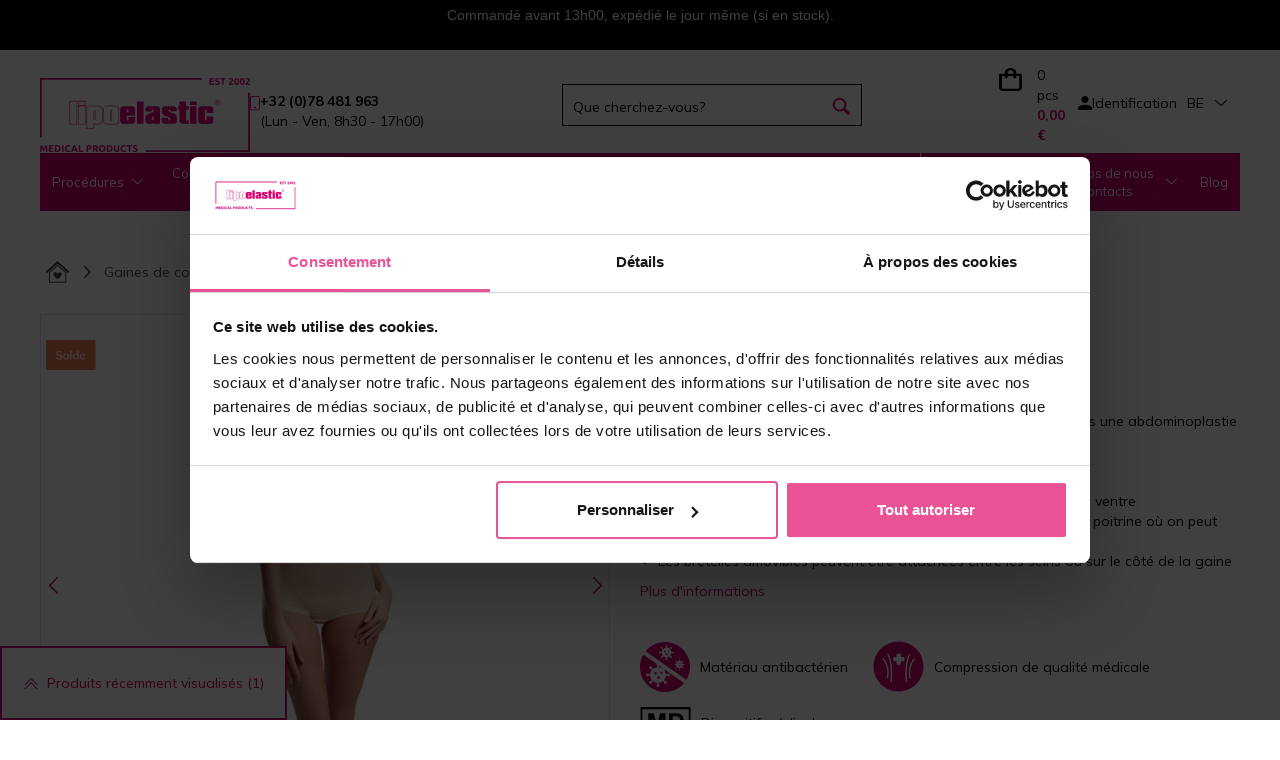

--- FILE ---
content_type: text/html; charset=utf-8
request_url: https://www.lipoelastic.be/vh-special
body_size: 25719
content:
<!DOCTYPE html>
<html lang="nl-BE">
<head>

    <meta charset="UTF-8"/>
	<base href= https://www.lipoelastic.be>
    <link rel="icon" href="http://www.lipoelastic.be/favicon.png" type="image/x-icon"/>
    <link rel="preconnect" href="https://connect.facebook.net" crossorigin>
    <link rel="dns-prefetch" href="https://connect.facebook.net">
    <link href="https://fonts.googleapis.com/css2?family=Inter&family=Mulish:wght@300;400;500;600;700&display=swap" rel="stylesheet">
    <link rel="stylesheet" href="http://www.lipoelastic.be/css/global/bootstrap.css?ts=1633355080" /><link rel="stylesheet" href="http://www.lipoelastic.be/css/components/jquery-ui.css?ts=1633355080" /><link rel="stylesheet" href="http://www.lipoelastic.be/css/icomoon.css?ts=1633355080" /><link rel="stylesheet" href="http://www.lipoelastic.be/scripts/select2/css/select2.css?ts=1633355081" /><link rel="stylesheet" href="http://www.lipoelastic.be/css/components/slick.css?ts=1633355080" /><link rel="stylesheet" href="http://www.lipoelastic.be/css/components/bit-product-gallery.css?ts=1633355080" /><link rel="stylesheet" href="http://www.lipoelastic.be/scripts/swiper/css/swiper.min.css?ts=1633355081" /><link rel="stylesheet" href="http://www.lipoelastic.be/css/global/flex-grid.css?ts=1633355080" /><link rel="stylesheet" href="http://www.lipoelastic.be/css/global/magic.css?ts=1725364502" /><link rel="stylesheet" href="http://www.lipoelastic.be/scripts/swiper/custom.css?ts=1633355081" /><link rel="stylesheet" href="http://www.lipoelastic.be/css/other/gabi.css?ts=1633355080" /><link rel="preload" href="https://fonts.googleapis.com/css2?family=Inter:ital,opsz,wght@0,14..32,100..900;1,14..32,100..900&family=Mulish:ital,wght@0,200..1000;1,200..1000&display=swap" /><link rel="stylesheet" href="http://www.lipoelastic.be/css/vite/dist/assets/main-R1CQW8rS.css?ts=1769601100" /><link rel="stylesheet" href="http://www.lipoelastic.be/css/vite/dist/assets/redesign-BlJFg3M4.css?ts=1769601100" />        <!--[if IE]>
        <link rel="stylesheet" type="text/css" href="http://www.lipoelastic.be/css/global/ie.css"/>
        <![endif]-->
            <script type="text/javascript">
        var liveUrl = 'http://www.lipoelastic.be/';
        var processUrl = 'https://www.lipoelastic.be/save';
        var currencyCode = '€';
        var lazyLoadOnScroll = false;
        var minCharSearchLimit = 2;
        var translate = {
            'addToCompare': 'Ajouter aux favoris',
            'remFromComp': 'Enlever de la comparaison',
            'addToFavorite': 'Ajouter aux favoris',
            'remFromFav': 'Supprimer des favoris',
            'wrongEmail': 'Adresse e-mail invalide',
            'wrongFirstName': 'Neplatné jméno',
            'wrongLastName': 'Neplatná příjmení',
            'wrongZip': 'ZIP invalide',
            'wrongPhone': 'Numéro de téléphone invalide.',
            'wrongCity': 'Město není platné.',
            'sending': 'Envoi',
            'step3url': 'http://www.lipoelastic.be/liefer',
            'showFilters': 'Afficher les filtres',
            'hideFilters': 'Cacher les filtres',
            'forFreeText': 'Gratuit',
            'termsAgreementAlert': 'Vous devez accepter les termes et conditions',
            'cartItemDeleteConfirm': 'Êtes-vous sûr(e) de vouloir supprimer ce produit de votre panier?',
            'images': 'Images',
            'searchTooShort': 'Text must be at least 2 characters long.',
            'videos': 'Vidéos'
        };
        var packetaUsePreProdWidgetVersion = true;
    </script>
    <script type="module" src="css/vite/dist/assets/redesign-CQsdU-XB.js"></script><script src="https://code.jquery.com/jquery-3.2.1.min.js" integrity="sha256-hwg4gsxgFZhOsEEamdOYGBf13FyQuiTwlAQgxVSNgt4=" crossorigin="anonymous"></script><script src="https://www.google.com/recaptcha/api.js" async=""></script><script src="http://www.lipoelastic.be/scripts/jquery/jquery-ui.min.js?ts=1633355081"></script><script src="http://www.lipoelastic.be/scripts/touch-punch.js?ts=1633355081"></script><script src="http://www.lipoelastic.be/scripts/touchSwipe/jquery.touchSwipe.min.js?ts=1633355081"></script><script src="http://www.lipoelastic.be/scripts/select2/js/select2.min.js?ts=1633355081"></script><script src="http://www.lipoelastic.be/scripts/bit-product-gallery.js?ts=1633355081"></script><script src="http://www.lipoelastic.be/scripts/bootstrap.js?ts=1633355081"></script><script src="http://www.lipoelastic.be/scripts/swiper/custom.js?ts=1633355081" async=""></script><script src="http://www.lipoelastic.be/scripts/swiper/js/swiperNew/swiper.js?ts=1633355081" async=""></script><script src="http://www.lipoelastic.be/scripts/slick.js?ts=1633355081"></script><script src="http://www.lipoelastic.be/scripts/questionaire.js?ts=1633355081"></script><script src="http://www.lipoelastic.be/scripts/scroll-up-header.js?ts=1661416351"></script><script src="http://www.lipoelastic.be/scripts/fixed-product-nav.js?ts=1633355081"></script><script src="http://www.lipoelastic.be/css/vite/dist/assets/main-D4Ebqo-O.js?ts=1769601100"></script>
    <meta name="author" content="ProCorp Solutions s.r.o.">
    <meta name="keywords" content="chirurgie plastique abdominale,chirurgie abdominale,plastie abdominale,abdominoplastie,liposuccion vaser,vaser lipo,liposuccion du ventre,lipoaspiration du ventre,liposuccion de l'abdomen,Mommy Makeover,chirurgie après grossesse,liposuccion,ab">
    <meta name="description" content="Quand utiliser le v&ecirc;tement de compression VH special? Il est recommand&eacute; dans la premi&egrave;re phase de convalescence apr&egrave;s une abdominoplastie ou une liposuccion du ventre Couleur Noir, beige Description du produit Gaine-culotte id&eacute;ale apr&egrave;s une abdominoplastie ou...">
        <meta name="viewport" content="width=device-width, initial-scale=1.0, maximum-scale=1.0, user-scalable=no"/>
            <meta name="robots" content="index, follow">
    
    <title>Ceinture de compression VH spécial  - Lipoelastic.co.uk</title>

    <script>
        window.onload = function(e)
        {
            if($('#street').length > 0)
            {
                setOrderData($('#street'));
                setOrderData($('#zip'));
                setOrderData($('#city'));
                setOrderData($('#houseNumber'));
            }
        }
    </script>
    <script type="text/javascript" async>
        var Foxentry
        (function () {
            var e = document.querySelector("script"), s = document.createElement('script');
            s.setAttribute('type', 'text/javascript');
            s.setAttribute('async', 'true');
            s.setAttribute('src', 'https://cdn.foxentry.cz/lib');
            e.parentNode.appendChild(s);
            s.onload = function(){ Foxentry = new FoxentryBase('26m5XjEZ3i'); };
        })();
    </script>
    
    
    
    
    
    
    
    
    
            <!-- Samba.ai pixel -->
        <script src="https://yottlyscript.com/script.js?tp=790949847"></script>
        <!-- End Samba.ai pixel -->
    
    
    <link rel='alternate' hreflang='x-default' href='https://www.lipoelastic.com/vh-special' /><link rel='alternate' hreflang='en' href='https://www.lipoelastic.com/vh-special' /><link rel='alternate' hreflang='it' href='https://www.lipoelastic.it/vh-special' /><link rel='alternate' hreflang='cs' href='https://www.lipoelastic.cz/vh-special' /><link rel='alternate' hreflang='de-de' href='https://www.lipoelastic.de/vh-special-ohne-reissverschluss' /><link rel='alternate' hreflang='de-at' href='https://www.lipoelastic.at/vh-special-ohne-reissverschluss' /><link rel='alternate' hreflang='fr' href='https://www.lipoelastic.fr/vh-special' /><link rel='alternate' hreflang='nl' href='https://www.lipoelastic.nl/vh-special-zonder-ritssluiting' /><link rel='alternate' hreflang='es' href='https://www.lipoelastic.es/vh-special' /><link rel='alternate' hreflang='fr-be' href='https://www.lipoelastic.be/vh-special' />    
            <meta property="og:image" content="http://www.lipoelastic.be/images/products/thumbs/full_5RY0000101.jpg" /><meta property="og:image:type" content="image/jpeg" /><meta property="og:image:width" content="333" /><meta property="og:image:height" content="500" />
        <meta property="og:title" content="Ceinture de compression VH spécial  - Lipoelastic.co.uk">
        <meta property="og:url" content="http://www.lipoelastic.be/vh-special">
        <meta property="og:description" content="Quand utiliser le v&ecirc;tement de compression VH special? Il est recommand&eacute; dans la premi&egrave;re phase de convalescence apr&egrave;s une abdominoplastie ou une liposuccion du ventre Couleur Noir, beige Description du produit Gaine-culotte id&eacute;ale apr&egrave;s une abdominoplastie ou...">
        <meta property="og:type" content="website">
        <meta property="og:site_name" content="Ceinture de compression VH spécial  - Lipoelastic.co.uk">            <script>
            dataLayer = [{
                'ecommerce': {
                    'detail': {
                        'products': [{
                            'name': 'VH special',
                            'id': '23',
                            'price': '115.90',
                            'brand': 'LIPOELASTIC',
                            'category': 'Gaines de compression  /  Pantalons de compression postopératoires'
                        }]
                    }
                }
            }];
        </script>

                <!-- <script>
             dataLayer = [];
         </script>-->
        <!-- Google Tag Manager -->
        <script>
            (function (w, d, s, l, i) {
                w[l] = w[l] || [];
                w[l].push({'gtm.start': new Date().getTime(), event: 'gtm.js'});
                var f = d.getElementsByTagName(s)[0], j = d.createElement(s), dl = l != 'dataLayer' ? '&l=' + l : '';
                j.async = true;
                j.src = 'https://www.googletagmanager.com/gtm.js?id=' + i + dl;
                f.parentNode.insertBefore(j, f);
            })(window, document, 'script', 'dataLayer', 'GTM-WNS29LC');
        </script>
        <!-- End Google Tag Manager -->
        <script>
                        dataLayer.push({
                'visitorLoginState': 'anonymous'
            });
                    </script>
            <link href="https://fonts.googleapis.com/css?family=Open+Sans" rel="preload">
    <script src='https://api.tiles.mapbox.com/mapbox-gl-js/v2.10.0/mapbox-gl.js'></script>
    <link href='https://api.tiles.mapbox.com/mapbox-gl-js/v2.10.0/mapbox-gl.css' rel='stylesheet'>

        <script>
        const intervalNum = setInterval( function() {
            if(document.location.pathname === '/p/vraceni-reklamace')
            {
                if (document.location.search.includes("retino-portal-37d0-url") )
                {
                    let newurl = document.location.pathname + document.location.search;
                    newurl = newurl.replace(/retino-portal-37d0-url=.*?(?:&|$)/,"");
                    if (newurl.endsWith("?"))
                    {
                        newurl = newurl.replace("?","")
                    }

                    window.history.pushState({}, document.title, newurl);
                    clearInterval(intervalNum);
                }
            }
        }, 1000);
    </script>
</head>
<body class="display-10 menu-item-23 language-25">
<div id="fb-root"></div>
        <!-- Google Tag Manager (noscript) -->
        <noscript>
            <iframe src="https://www.googletagmanager.com/ns.html?id=GTM-WNS29LC"
                    height="0" width="0" style="display:none;visibility:hidden"></iframe>
        </noscript>
        <!-- End Google Tag Manager (noscript) -->

        
        
            <div class="banner line-banner green registration mobile-320-off" style="background : #000000;">
                <p>Command&eacute; avant 13h00, exp&eacute;di&eacute; le jour m&ecirc;me (si en stock).</p>

<p>&nbsp;</p>

            </div>
            <div class="banner line-banner green registration mobile-320-on" style="background : #000000;">
                <p>Command&eacute; avant 13h00, exp&eacute;di&eacute; le jour m&ecirc;me (si en stock).</p>

<p>&nbsp;</p>

            </div>

<header id="header_redesign">
    <div id="upper-header" class='site-block'>
        <div class="container">
            <div class="upper-header-desktop">
                <div class="upper-header_logo-with-text">
                    <a href="http://www.lipoelastic.be/">
                        <img src="../img/images/logo.webp" alt="logo"/>
                    </a>
                    <div class="upper-header_text-wrapper">
                        <img class="upper-header_icon" src="../img/icons/phone-icon.svg" alt="logo"/>
                        <div class="upper-header_text">
                                                            <strong>
                                    +32 (0)78 481 963                                </strong>
                                <div class="cell hours">
                                    (Lun - Ven, 8h30 - 17h00)                                </div>
                                                    </div>
                    </div>
                </div>
                <div class="search_wrapper">
                    <div class="search valb p-initial">
                        
        <div id="product-search-form-1" class="p-initial product-search-form">
            <form onsubmit="return productSearch(jQuery(this));" action="https://www.lipoelastic.be/zoeken" name="search_form" method="get">
                <div id="search-input-1" class="search-input">
                    <input autocomplete="off" onkeyup="return suggestProducts($(this));"  data-api-url="host.docker.internal:65532/api/v1/page-list" type="text" name="phrase" value="" placeholder="Que cherchez-vous?" />
                    <div id="search_ajax_loader-1" class="search_ajax_loader"><img src="/images/loading.gif" alt="Lipoelastic.co.uk - Loading" /></div>
                </div>
                <div id="search_submit-1">
                    <input type="submit" id="submit_search-1" name="submit_search" class="hidden" value="Vyhledat" />
                </div>
                <div id="search_submit_label-1" class="search_submit_label">
                        
        <label for="submit_search-1">
        <img
                class="upper-header_icon"
                src="../img/icons/search-icon.svg"
                alt="search"
            />
            
            <span class="text">Vyhledat</span>
            </label>
            
                </div>
            </form>
            <div id="search_result-1" class="search_result shadow"></div>
            <div id="search-dropdown-1" class="dropdown-overlay"></div>
        </div>                    </div>
                </div>
                <div class='upper-header-wrapper'>
                    <div class="upper-header_basket-wrapper">
                        
<div id="cart-module" data-js-reload-order-summary class="dropdown dropdown-hover">
    <a href="http://www.lipoelastic.be/panier" class="wrap">
        <div class="table">
            <div class="cell icon gold">
                <span class="quantity-mobile" data-js-reload-order-summary">0</span><img src="/img/icons/basket-icon.svg" alt=Panier>
            </div>
            <div class="upper-header_text-wrapper">
            <img src="/img/icons/basket-icon.svg" alt=Panier>
            <div class="cell amounts">
            <span class="quantity gold">0 pcs</span>
                
                <span class="total">0,00 €</span>
            </div>
            </div>
        </div>
    </a>
                    <div class="dropdown-box dropdown-box-right">
                    <div class="wrap">
                    <i class="close dropdown-close icon-close"></i>
                    <div class="empty-cart">
                        <div class="dropdown-header text-left">Votre panier est actuellement vide</div>
                        <hr>
                        <div class="dropdown-content text-left">Avez-vous besoin de nos conseils ? <a href="http://www.lipoelastic.be/aide">Consultez notre service client.</a></div>
                    </div>
                
        </div>
    </div>
</div>                    </div>
                    <div class="cell user text-right dropdown dropdown-hover-delay upper-header_sign-up">
                        <!-- <div class="arrowdown"></div> -->
                        
                    <div class="cell icon">
                        <img
                            class="upper-header_icon"
                            src="../img/icons/person-icon.svg"
                            alt="sign_up"
                        />
                    </div>
                    <div class="cell links"><a class="dropdown dropdown-hover">Identification</a>
        </div>
            <div class="dropdown-login dropdown-box dropdown-box-right">
                <div class="wrap">
                    <i class="close dropdown-close icon-close"></i>
                            <div class="user-login">
            <div class="flex-row space-between fixed-width stretched">
                <div class="login side">
                    <form onsubmit="return tryToLogin($(this))" action="https://www.lipoelastic.be/save" method="post">
                        <div class="form-group">
                                                        <!-- <label for="loginEmail-frm697a58c97b196">E-mail:*</label> -->
                            <input id="loginEmail-frm697a58c97b196" class="mandatory upper-header_sign-up_credentials" type="email" name="username" placeholder="E-mail*" />
                                                    </div>
                        <div class="form-group">
                                                            <input id="loginPass-frm697a58c97b196" class="mandatory upper-header_sign-up_credentials" type="password" name="password" placeholder="Mot de passe*"/>
                                <a class="loginForgot" href="http://www.lipoelastic.be/passwort-vergessen">Mot de passe oublié</a>
                            
                        </div>
                        <div class="form-group">
                            <input type="hidden" name="login" value="1" />
                            <input type="submit" name="forceLogin" id="forceLogin-frm697a58c97b196" value="1" class="hidden" />
                            <label for="forceLogin-frm697a58c97b196" class="btn btn-primary">
                                Identification                            </label>
                        </div>
                    </form>
                </div>
                                    <div class="registration side flex-col fixed-size">
                                                                                    <p class="title">Inscrivez-vous et profitez de nombreux avantages</p>
                                                                            <p><ul class='checkmarks'>
<li>Paiement plus rapide</li>
<li>Afficher l'historique des commandes</li>
<li>Recevoir des offres spéciales</li>
<li>et bien plus encore...</li>
</ul></p>

                                                    <a class="btn registration-btn" href="http://www.lipoelastic.be/s-enregistrer">
                                S`inscrire                            </a>
                        
                    </div>
                                </div>
            <div class="resultContainer"></div>
        </div>
        
                </div>
            </div>
            
            <div class="dropdown-overlay"></div>                    </div>
                    <div class="cell country text-right">
                        <div class="country-module dropdown-module country__select_module_container">
    <div class="selected flex-row center country__select_module_toggler">
        <span class="code">BE</span>
        <i class="arrow icon-chevron-thin-down"></i>
    </div>
    <div class="dropdown">
        <div class="wrap">
            <form method="post" action="https://www.lipoelastic.be/save">
                <div class="options row country__select_module">
                    <div class="country__select_module_close ">Fermer</div>
                                            <div class="col-md-4">
                                                    <label class="country-option option radio-label flex-row center">
                                                                    <a href="https://lipoelastic.com.au" class="radio-label flex-row center">
                                        <input type="radio">
                                        <span class="flag"><img src="http://www.lipoelastic.be//images/system/flags/au_flag.svg" alt="Australia" class="flag" /></span>
                                        <span class="name">Australia</span>
                                    </a>
                                                                </label>
                                                        <label class="country-option option radio-label flex-row center">
                                                                    <a href="https://lipoelastic.be/vh-special" class="radio-label flex-row center">
                                        <input type="radio">
                                        <span class="flag"><img src="http://www.lipoelastic.be//images/system/flags/be_flag.svg" alt="Belgique" class="flag" /></span>
                                        <span class="name">Belgique</span>
                                    </a>
                                                                </label>
                                                        <label class="country-option option radio-label flex-row center">
                                                                    <a href="https://www.lipoelasticshop.ca/" class="radio-label flex-row center">
                                        <input type="radio">
                                        <span class="flag"><img src="http://www.lipoelastic.be//images/system/flags/ca_flag.jpg" alt="Canada" class="flag" /></span>
                                        <span class="name">Canada</span>
                                    </a>
                                                                </label>
                                                        <label class="country-option option radio-label flex-row center">
                                                                    <a href="https://lipoelastic.cz/vh-special" class="radio-label flex-row center">
                                        <input type="radio">
                                        <span class="flag"><img src="http://www.lipoelastic.be//images/system/flags/cz_flag.svg" alt="Česká republika" class="flag" /></span>
                                        <span class="name">Česká republika</span>
                                    </a>
                                                                </label>
                                                        <label class="country-option option radio-label flex-row center">
                                                                    <a href="https://lipoelastic.de/vh-special-ohne-reissverschluss" class="radio-label flex-row center">
                                        <input type="radio">
                                        <span class="flag"><img src="http://www.lipoelastic.be//images/system/flags/de_flag.svg" alt="Deutschland" class="flag" /></span>
                                        <span class="name">Deutschland</span>
                                    </a>
                                                                </label>
                                                        <label class="country-option option radio-label flex-row center">
                                                                    <a href="https://lipoelastic.es/vh-special" class="radio-label flex-row center">
                                        <input type="radio">
                                        <span class="flag"><img src="http://www.lipoelastic.be//images/system/flags/es_flag.svg" alt="España" class="flag" /></span>
                                        <span class="name">España</span>
                                    </a>
                                                                </label>
                                                        <label class="country-option option radio-label flex-row center">
                                                                    <a href="https://lipoelastic.fr/" class="radio-label flex-row center">
                                        <input type="radio">
                                        <span class="flag"><img src="http://www.lipoelastic.be//images/system/flags/fr_flag.svg" alt="France" class="flag" /></span>
                                        <span class="name">France</span>
                                    </a>
                                                                </label>
                                                    </div>
                                                <div class="col-md-4">
                                                    <label class="country-option option radio-label flex-row center">
                                                                    <a href="https://lipoelastic.com/vh-special" class="radio-label flex-row center">
                                        <input type="radio">
                                        <span class="flag"><img src="http://www.lipoelastic.be//images/system/flags/eu_flag.jpg" alt="International" class="flag" /></span>
                                        <span class="name">International</span>
                                    </a>
                                                                </label>
                                                        <label class="country-option option radio-label flex-row center">
                                                                    <a href="https://eshop.lipoelastic.co.uk" class="radio-label flex-row center">
                                        <input type="radio">
                                        <span class="flag"><img src="http://www.lipoelastic.be//images/system/flags/ie_flag.svg" alt="Ireland" class="flag" /></span>
                                        <span class="name">Ireland</span>
                                    </a>
                                                                </label>
                                                        <label class="country-option option radio-label flex-row center">
                                                                    <a href="https://lipoelastic.it/vh-special" class="radio-label flex-row center">
                                        <input type="radio">
                                        <span class="flag"><img src="http://www.lipoelastic.be//images/system/flags/it_flag.svg" alt="Italy" class="flag" /></span>
                                        <span class="name">Italy</span>
                                    </a>
                                                                </label>
                                                        <label class="country-option option radio-label flex-row center">
                                                                    <a href="https://lipoelastic.hu" class="radio-label flex-row center">
                                        <input type="radio">
                                        <span class="flag"><img src="http://www.lipoelastic.be//images/system/flags/hu_flag.svg" alt="Magyarország" class="flag" /></span>
                                        <span class="name">Magyarország</span>
                                    </a>
                                                                </label>
                                                        <label class="country-option option radio-label flex-row center">
                                                                    <a href="https://lipoelastic.nl/vh-special-zonder-ritssluiting" class="radio-label flex-row center">
                                        <input type="radio">
                                        <span class="flag"><img src="http://www.lipoelastic.be//images/system/flags/nl_flag.svg" alt="Nederland" class="flag" /></span>
                                        <span class="name">Nederland</span>
                                    </a>
                                                                </label>
                                                        <label class="country-option option radio-label flex-row center">
                                                                    <a href="https://lipoelastic.at/vh-special-ohne-reissverschluss" class="radio-label flex-row center">
                                        <input type="radio">
                                        <span class="flag"><img src="http://www.lipoelastic.be//images/system/flags/at_flag.svg" alt="Österreich" class="flag" /></span>
                                        <span class="name">Österreich</span>
                                    </a>
                                                                </label>
                                                        <label class="country-option option radio-label flex-row center">
                                                                    <a href="https://eshop.lipoelastic.pl" class="radio-label flex-row center">
                                        <input type="radio">
                                        <span class="flag"><img src="http://www.lipoelastic.be//images/system/flags/pl_flag.svg" alt="Polska" class="flag" /></span>
                                        <span class="name">Polska</span>
                                    </a>
                                                                </label>
                                                    </div>
                                                <div class="col-md-4">
                                                    <label class="country-option option radio-label flex-row center">
                                                                    <a href="https://eshop.lipoelastic.pt" class="radio-label flex-row center">
                                        <input type="radio">
                                        <span class="flag"><img src="http://www.lipoelastic.be//images/system/flags/pt_flag.svg" alt="Portugal" class="flag" /></span>
                                        <span class="name">Portugal</span>
                                    </a>
                                                                </label>
                                                        <label class="country-option option radio-label flex-row center">
                                                                    <a href="https://eshop.lipoelastic.ro" class="radio-label flex-row center">
                                        <input type="radio">
                                        <span class="flag"><img src="http://www.lipoelastic.be//images/system/flags/ro_flag.svg" alt="România" class="flag" /></span>
                                        <span class="name">România</span>
                                    </a>
                                                                </label>
                                                        <label class="country-option option radio-label flex-row center">
                                                                    <a href="https://lipoelastic.sk/vh-special" class="radio-label flex-row center">
                                        <input type="radio">
                                        <span class="flag"><img src="http://www.lipoelastic.be//images/system/flags/sk_flag.svg" alt="Slovensko" class="flag" /></span>
                                        <span class="name">Slovensko</span>
                                    </a>
                                                                </label>
                                                        <label class="country-option option radio-label flex-row center">
                                                                    <a href="https://eshop.lipoelastic.co.za" class="radio-label flex-row center">
                                        <input type="radio">
                                        <span class="flag"><img src="http://www.lipoelastic.be//images/system/flags/za_flag.svg" alt="South Africa" class="flag" /></span>
                                        <span class="name">South Africa</span>
                                    </a>
                                                                </label>
                                                        <label class="country-option option radio-label flex-row center">
                                                                    <a href="https://eshop.lipoelastic.ch" class="radio-label flex-row center">
                                        <input type="radio">
                                        <span class="flag"><img src="http://www.lipoelastic.be//images/system/flags/ch_flag.svg" alt="Switzerland" class="flag" /></span>
                                        <span class="name">Switzerland</span>
                                    </a>
                                                                </label>
                                                        <label class="country-option option radio-label flex-row center">
                                                                    <a href="https://lipoelastic.co.uk/vh-special" class="radio-label flex-row center">
                                        <input type="radio">
                                        <span class="flag"><img src="http://www.lipoelastic.be//images/system/flags/uk_flag.jpg" alt="UK" class="flag" /></span>
                                        <span class="name">UK</span>
                                    </a>
                                                                </label>
                                                        <label class="country-option option radio-label flex-row center">
                                                                    <a href="https://lipoelasticshop.com/vh-special" class="radio-label flex-row center">
                                        <input type="radio">
                                        <span class="flag"><img src="http://www.lipoelastic.be//images/system/flags/us_flag.svg" alt="United States" class="flag" /></span>
                                        <span class="name">United States</span>
                                    </a>
                                                                </label>
                                                    </div>
                                        </div>
                <input type="hidden" name="entity" value="Product" />
                <input type="hidden" name="entityId" value="23" />
            </form>
        </div>
    </div>
</div>
                    </div>
                                    </div>
            </div>
        </div>
    </div>
    <div class="site-block navigation">
        <div class="container">
            <div class="table">
                <div class="cell p-initial">
                            <nav class="category-nav p-initial">
            <ul class="nav p-initial">
                                        <li class="category-item  level-0 nav-item-49 isParent">
                                                            <a href="http://www.lipoelastic.be/procedures">
                                                                        <span>Procédures</span>
                                                                            <span class="arrow"></span>
                                                                        </a>
                                                                <div class="nav-box nav-box-procedures">
    <!-- <div class="flex-row titles">
        <div class="nav-box-col nav-box-categories">
            <div class="wrap">
                <a href="http://www.lipoelastic.be/procedures" class="title">MAGASIN EN LIGNE</a>
            </div>
        </div>
    </div> -->
    <div class="flex-row contents">
        <div class="nav-box-col nav-box-categories">
            <div class="wrap">
                <nav class="category-nav">
                    <ul class="nav">
                                                <li class="category-item level-1 nav-item isParent">
                            <a href="http://www.lipoelastic.be/chirurgies-mammaires">
                                <span>Chirurgies mammaires</span>
                                                                    <span class="arrow"></span>
                                                            </a>
                                                                                <nav class="category-nav">
            <ul class="nav">
                                        <li class="category-item  level-2 nav-item-50">
                                                            <a href="http://www.lipoelastic.be/augmentation">
                                                                        <span>Augmentation</span>
                                                                    </a>
                                                                                        </li>
                                                <li class="category-item  level-2 nav-item-54">
                                                            <a href="http://www.lipoelastic.be/reduction-mammaire-et-correction-de-la-ptose">
                                                                        <span>Réduction et lifting des seins</span>
                                                                    </a>
                                                                                        </li>
                                                <li class="category-item  level-2 nav-item-55">
                                                            <a href="http://www.lipoelastic.be/reconstruction-mammaire">
                                                                        <span>Reconstruction mammaire</span>
                                                                    </a>
                                                                                        </li>
                        
            </ul>
        </nav>


                                </li>
                                                <li class="category-item level-1 nav-item isParent">
                            <a href="http://www.lipoelastic.be/chirurgies-pour-femmes">
                                <span>Chirurgies pour femmes</span>
                                                                    <span class="arrow"></span>
                                                            </a>
                                                                                <nav class="category-nav">
            <ul class="nav">
                                        <li class="category-item  level-2 nav-item-56">
                                                            <a href="http://www.lipoelastic.be/chirurgie-abdominale">
                                                                        <span>Chirurgie abdominale</span>
                                                                    </a>
                                                                                        </li>
                                                <li class="category-item  level-2 nav-item-57">
                                                            <a href="http://www.lipoelastic.be/abdominoplastie">
                                                                        <span>Abdominoplastie</span>
                                                                    </a>
                                                                                        </li>
                                                <li class="category-item  level-2 nav-item-58">
                                                            <a href="http://www.lipoelastic.be/liposuccion">
                                                                        <span>Liposuccion</span>
                                                                    </a>
                                                                                        </li>
                                                <li class="category-item  level-2 nav-item-60">
                                                            <a href="http://www.lipoelastic.be/chirurgie-de-la-jambe">
                                                                        <span>Chirurgie de la jambe</span>
                                                                    </a>
                                                                                        </li>
                                                <li class="category-item  level-2 nav-item-63">
                                                            <a href="http://www.lipoelastic.be/interventions-variees">
                                                                        <span>Interventions variées</span>
                                                                    </a>
                                                                                        </li>
                                                <li class="category-item  level-2 nav-item-62">
                                                            <a href="http://www.lipoelastic.be/chirurgie-de-transfert-de-graisse">
                                                                        <span>Chirurgie de transfert de graisse</span>
                                                                    </a>
                                                                                        </li>
                                                <li class="category-item  level-2 nav-item-64">
                                                            <a href="http://www.lipoelastic.be/postnatal">
                                                                        <span>Postnatal</span>
                                                                    </a>
                                                                                        </li>
                                                <li class="category-item  level-2 nav-item-65">
                                                            <a href="http://www.lipoelastic.be/lipoedeme">
                                                                        <span>Lipœdème</span>
                                                                    </a>
                                                                                        </li>
                                                <li class="category-item  level-2 nav-item-61">
                                                            <a href="http://www.lipoelastic.be/chirurgie-des-bras">
                                                                        <span>Chirurgie du bras</span>
                                                                    </a>
                                                                                        </li>
                                                <li class="category-item  level-2 nav-item-59">
                                                            <a href="http://www.lipoelastic.be/chirurgie-du-visage-pour-les-femmes">
                                                                        <span>Chirurgie du visage pour les femmes</span>
                                                                    </a>
                                                                                        </li>
                        
            </ul>
        </nav>


                                </li>
                                                <li class="category-item level-1 nav-item isParent">
                            <a href="http://www.lipoelastic.be/chirurgies-pour-hommes">
                                <span>Chirurgies pour hommes</span>
                                                                    <span class="arrow"></span>
                                                            </a>
                                                                                <nav class="category-nav">
            <ul class="nav">
                                        <li class="category-item  level-2 nav-item-69">
                                                            <a href="http://www.lipoelastic.be/interventions-abdominales">
                                                                        <span>Interventions abdominales</span>
                                                                    </a>
                                                                                        </li>
                                                <li class="category-item  level-2 nav-item-68">
                                                            <a href="http://www.lipoelastic.be/gynecomastie">
                                                                        <span>Gynécomastie - interventions au niveau de la poitrine</span>
                                                                    </a>
                                                                                        </li>
                                                <li class="category-item  level-2 nav-item-71">
                                                            <a href="http://www.lipoelastic.be/interventions-masculines-variees">
                                                                        <span>Interventions masculines variées</span>
                                                                    </a>
                                                                                        </li>
                                                <li class="category-item  level-2 nav-item-70">
                                                            <a href="http://www.lipoelastic.be/chirurgie-du-visage-pour-les-hommes">
                                                                        <span>Chirurgie du visage pour les hommes</span>
                                                                    </a>
                                                                                        </li>
                        
            </ul>
        </nav>


                                </li>
                                                <li class="category-item level-1 nav-item isParent">
                            <a href="http://www.lipoelastic.be/transgenre">
                                <span>Transgenre</span>
                                                                    <span class="arrow"></span>
                                                            </a>
                                                                                <nav class="category-nav">
            <ul class="nav">
                                        <li class="category-item  level-2 nav-item-74">
                                                            <a href="http://www.lipoelastic.be/m-f">
                                                                        <span>M -> F</span>
                                                                    </a>
                                                                                        </li>
                                                <li class="category-item  level-2 nav-item-75">
                                                            <a href="http://www.lipoelastic.be/f-m">
                                                                        <span>F -> M</span>
                                                                    </a>
                                                                                        </li>
                        
            </ul>
        </nav>


                                </li>
                                            </ul>
                </nav>
            </div>
        </div>
    </div>
</div>                        </li>
                                                <li class="category-item  level-0 nav-item-1 isParent">
                                                            <a href="http://www.lipoelastic.be/compression-mammaire-postoperatoire">
                                                                        <span>Compression mammaire post-opératoire</span>
                                                                            <span class="arrow"></span>
                                                                        </a>
                                                                            <div class="nav-box">
            <div class="flex-row titles">
            <div class="nav-box-col nav-box-categories" >

            <div class="wrap" style="align-items: baseline;">
                                    <a href="/p/comment-prendre-vos-mesures" class="title">
                        <img src="./img/icons/tape_measure.svg" alt="tape-measure" width="25" height="25"/>
                        Comment prendre ses mesures ?</a>
                                                                                </div>
            </div>
                            <div class="nav-box-col nav-box-article">
                                    <div class="wrap">
                                        <!--<div class="title">-->
                    <div>
                                    <a class="title" href="/article-soutiens-gorge-postoperatoires">
                                    <img src="./img/icons/info-icon.svg" alt="info" width="25" height="25" />
                                    En savoir plus sur les soutiens-gorge de compression postopératoire</a></div>                            <!--                        <div class="title">-->
<!--                            <img src="./img/icons/info-icon.svg" alt="info" width="25" height="25" />-->
<!--                            --><!--                        </div>-->
<!--                        -->
                </div>
                </div>
                <div class="nav-box-col nav-box-faq">
                </div>
                        </div>

            <div class="flex-row contents">
            <div class="nav-box-col nav-box-categories" >
                        <div class="wrap">
                    <nav class="category-nav">
            <ul class="nav">
                                        <li class="category-item  level-1 nav-item-33">
                                                            <a href="http://www.lipoelastic.be/bandes-de-stabilisation-mammaire">
                                                                        <span>Contenseur mammaire</span>
                                                                    </a>
                                                                                        </li>
                                                <li class="category-item  level-1 nav-item-39">
                                                            <a href="http://www.lipoelastic.be/soutien-gorge-de-compression-postoperatoire">
                                                                        <span>Soutien-gorge de compression post-opératoires</span>
                                                                    </a>
                                                                                        </li>
                        
            </ul>
        </nav>


                    </div>
            </div>
                                        <div class="nav-box-col nav-box-article">
                                    <div class="wrap" >
                                        <div class="image">
                                            </div>
                    <!--                        <div class="title">-->
<!--                            --><!--                        </div>-->
<!--                        -->                </div>
                </div>
                <div class="nav-box-col nav-box-faq">
                    <div class="wrap" style="padding-bottom: 0;">

                                                <!--<div class="image">
                            <img src="/images/articles/article-nagor/menu_implantaty.jpg">
                        </div>-->
                                            </div>
                </div>
                            </div>
            </div>
                                    </li>
                                                <li class="category-item  level-0 nav-item-2 isParent">
                                                            <a href="http://www.lipoelastic.be/gaines-de-compression">
                                                                        <span>Gaines de compression</span>
                                                                            <span class="arrow"></span>
                                                                        </a>
                                                                            <div class="nav-box">
            <div class="flex-row titles">
            <div class="nav-box-col nav-box-categories" >

            <div class="wrap" style="align-items: baseline;">
                                    <a href="/p/comment-prendre-vos-mesures" class="title">
                        <img src="./img/icons/tape_measure.svg" alt="tape-measure" width="25" height="25"/>
                        Comment prendre ses mesures ?</a>
                                                <a href="/pourquoi-utiliser-des-vetements-de-compression-postoperatoires" class="title">
                            <img src="./img/icons/info-icon.svg" alt="info" width="25" height="25"/>
                            À propos des vêtements de compression</a>
                                                                                 </div>
            </div>
                            <div class="nav-box-col nav-box-article">
                                    <div class="wrap">
                                        <!--<div class="title">-->
                    <div>
                                    <a class="title" href="/p/comment-choisir-un-legging-de-compression">
                                    <img src="./img/icons/info-icon.svg" alt="info" width="25" height="25" />
                                    Comment choisir un legging de compression</a></div>                            <!--                        <div class="title">-->
<!--                            <img src="./img/icons/info-icon.svg" alt="info" width="25" height="25" />-->
<!--                            --><!--                        </div>-->
<!--                        -->
                </div>
                </div>
                <div class="nav-box-col nav-box-faq">
                </div>
                        </div>

            <div class="flex-row contents">
            <div class="nav-box-col nav-box-categories" >
                        <div class="wrap">
                    <nav class="category-nav">
            <ul class="nav">
                                        <li class="category-item  level-1 nav-item-34">
                                                            <a href="http://www.lipoelastic.be/pantalons-de-compression-postoperatoires">
                                                                        <span>Pantalons de compression postopératoires</span>
                                                                    </a>
                                                                                        </li>
                                                <li class="category-item  level-1 nav-item-7">
                                                            <a href="http://www.lipoelastic.be/vestes-pour-femmes">
                                                                        <span>Vestes pour femmes</span>
                                                                    </a>
                                                                                        </li>
                                                <li class="category-item  level-1 nav-item-4">
                                                            <a href="http://www.lipoelastic.be/body-pour-femmes">
                                                                        <span>Body pour femmes</span>
                                                                    </a>
                                                                                        </li>
                                                <li class="category-item  level-1 nav-item-35">
                                                            <a href="http://www.lipoelastic.be/gaines-apres-transfert-de-graisse">
                                                                        <span>Gaines après transfert de graisse </span>
                                                                    </a>
                                                                                        </li>
                                                <li class="category-item  level-1 nav-item-5">
                                                            <a href="http://www.lipoelastic.be/vetements-de-compression-pour-hommes">
                                                                        <span>Vêtements de compression pour hommes</span>
                                                                    </a>
                                                                                        </li>
                                                <li class="category-item  level-1 nav-item-36">
                                                            <a href="http://www.lipoelastic.be/vestes-pour-hommes">
                                                                        <span>Vestes pour hommes</span>
                                                                    </a>
                                                                                        </li>
                                                <li class="category-item  level-1 nav-item-37">
                                                            <a href="http://www.lipoelastic.be/pantalons-pour-hommes">
                                                                        <span>Pantalons pour hommes</span>
                                                                    </a>
                                                                                        </li>
                                                <li class="category-item  level-1 nav-item-23">
                                                            <a href="http://www.lipoelastic.be/masques-de-compression">
                                                                        <span>Masques de compression</span>
                                                                    </a>
                                                                                        </li>
                                                <li class="category-item  level-1 nav-item-25">
                                                            <a href="http://www.lipoelastic.be/ceintures-abdominales">
                                                                        <span>Ceintures abdominales</span>
                                                                    </a>
                                                                                        </li>
                                                <li class="category-item  level-1 nav-item-24">
                                                            <a href="http://www.lipoelastic.be/manchons">
                                                                        <span>Manchons</span>
                                                                    </a>
                                                                                        </li>
                                                <li class="category-item  level-1 nav-item-6">
                                                            <a href="http://www.lipoelastic.be/autres">
                                                                        <span>Autres</span>
                                                                    </a>
                                                                                        </li>
                                                <li class="category-item  level-1 nav-item-28">
                                                            <a href="http://www.lipoelastic.be/lipothrombo">
                                                                        <span>Lipothrombo</span>
                                                                    </a>
                                                                                        </li>
                                                <li class="category-item  level-1 nav-item-38 isParent">
                                                            <a href="http://www.lipoelastic.be/shapewear">
                                                                        <span>Shapewear</span>
                                                                            <span class="arrow"></span>
                                                                        </a>
                                                                        <nav class="category-nav">
            <ul class="nav">
                                        <li class="category-item  level-2 nav-item-103">
                                                            <a href="http://www.lipoelastic.be/leggings-de-compression">
                                                                        <span>Leggings de compression</span>
                                                                    </a>
                                                                                        </li>
                        
            </ul>
        </nav>


                                </li>
                        
            </ul>
        </nav>


                    </div>
            </div>
                                        <div class="nav-box-col nav-box-article">
                                    <div class="wrap" >
                                        <div class="image">
                                            </div>
                    <!--                        <div class="title">-->
<!--                            --><!--                        </div>-->
<!--                        -->                </div>
                </div>
                <div class="nav-box-col nav-box-faq">
                    <div class="wrap" style="padding-bottom: 0;">

                                                <!--<div class="image">
                            <img src="/images/articles/article-nagor/menu_implantaty.jpg">
                        </div>-->
                                            </div>
                </div>
                            </div>
            </div>
                                    </li>
                                                <li class="category-item  level-0 nav-item-32 isParent">
                                                            <a href="http://www.lipoelastic.be/lipoedeme-1613999214">
                                                                        <span>Lipœdème</span>
                                                                            <span class="arrow"></span>
                                                                        </a>
                                                                            <div class="nav-box">
            <div class="flex-row titles">
            <div class="nav-box-col nav-box-categories" >

            <div class="wrap" style="align-items: baseline;">
                                    <a href="/p/comment-prendre-vos-mesures" class="title">
                        <img src="./img/icons/tape_measure.svg" alt="tape-measure" width="25" height="25"/>
                        Comment prendre ses mesures ?</a>
                                                                        <a href="/tout-ce-que-vous-vouliez-savoir-sur-le-lipoedeme-telechargez-votre-livret-numerique" class="title">
                            <img src="./img/icons/icons_ebook.svg" alt="ebook-download" width="25" height="25"/>
                            Votre livret numérique gratuit</a>
                                                        </div>
            </div>
                            <div class="nav-box-col nav-box-article">
                                    <div class="wrap">
                                        <!--<div class="title">-->
                    <div>
                                    <a class="title" href="/informations-generales-sur-le-lipoedeme">
                                    <img src="./img/icons/info-icon.svg" alt="info" width="25" height="25" />
                                    Lipoedème et thérapie par compression</a>
                                  </div>                            <!--                        <div class="title">-->
<!--                            <img src="./img/icons/info-icon.svg" alt="info" width="25" height="25" />-->
<!--                            --><!--                        </div>-->
<!--                        -->
                </div>
                </div>
                <div class="nav-box-col nav-box-faq">
                </div>
                        </div>

            <div class="flex-row contents">
            <div class="nav-box-col nav-box-categories" >
                        <div class="wrap">
                    <nav class="category-nav">
            <ul class="nav">
                                        <li class="category-item  level-1 nav-item-44">
                                                            <a href="http://www.lipoelastic.be/pantalons-lipoedeme">
                                                                        <span>Pantalons lipœdème</span>
                                                                    </a>
                                                                                        </li>
                                                <li class="category-item  level-1 nav-item-77">
                                                            <a href="http://www.lipoelastic.be/vestes-lipoedeme">
                                                                        <span>Vestes lipœdème</span>
                                                                    </a>
                                                                                        </li>
                        
            </ul>
        </nav>


                    </div>
            </div>
                                        <div class="nav-box-col nav-box-article">
                                    <div class="wrap" >
                                        <div class="image">
                                            </div>
                    <!--                        <div class="title">-->
<!--                            --><!--                        </div>-->
<!--                        -->                </div>
                </div>
                <div class="nav-box-col nav-box-faq">
                    <div class="wrap" style="padding-bottom: 0;">

                                                <!--<div class="image">
                            <img src="/images/articles/article-nagor/menu_implantaty.jpg">
                        </div>-->
                                            </div>
                </div>
                            </div>
            </div>
                                    </li>
                                                <li class="category-item  level-0 nav-item-76 isParent">
                                                            <a href="http://www.lipoelastic.be/traitement-des-cicatrices">
                                                                        <span>Traitement des cicatrices</span>
                                                                            <span class="arrow"></span>
                                                                        </a>
                                                                            <div class="nav-box">
            <div class="flex-row titles">
            <div class="nav-box-col nav-box-categories" >

            <div class="wrap" style="align-items: baseline;">
                <div class="title">
                                        <img src="./img/icons/info-icon.svg" alt="info" width="25" height="25" />
                                        <a href="/comment-traiter-et-aplanir-les-cicatrices"> Comment prendre soin de ses cicatrices ?</a>
                                      </div>                </div>
            </div>
                            <div class="nav-box-col nav-box-article">
                                    <div class="wrap">
                                        <!--<div class="title">-->
                    <div class="title">
                                    <img src="./img/icons/info-icon.svg" alt="info" width="25" height="25" />
                                        <a href="/p/comment-utiliser-la-gamme-de-soins-pour-les-cicatrices-lipoelastic">Comment utiliser les produits LIPOELASTIC pour les cicatrices ?</a>
                                    </div>                            <!--                        <div class="title">-->
<!--                            <img src="./img/icons/info-icon.svg" alt="info" width="25" height="25" />-->
<!--                            --><!--                        </div>-->
<!--                        -->
                </div>
                </div>
                <div class="nav-box-col nav-box-faq">
                </div>
                        </div>

            <div class="flex-row contents">
            <div class="nav-box-col nav-box-categories" >
                        <div class="wrap">
                    <nav class="category-nav">
            <ul class="nav">
                                        <li class="category-item  level-1 nav-item-79">
                                                            <a href="http://www.lipoelastic.be/gel-de-silicone-pour-le-traitement-des-cicatrices">
                                                                        <span>Gel de silicone pour cicatrices</span>
                                                                    </a>
                                                                                        </li>
                                                <li class="category-item  level-1 nav-item-129">
                                                            <a href="http://www.lipoelastic.be/patch-silicone-pour-cicatrice">
                                                                        <span>Pansements pour cicatrices</span>
                                                                    </a>
                                                                                        </li>
                        
            </ul>
        </nav>


                    </div>
            </div>
                                        <div class="nav-box-col nav-box-article">
                                    <div class="wrap" >
                                        <div class="image">
                                            </div>
                    <!--                        <div class="title">-->
<!--                            --><!--                        </div>-->
<!--                        -->                </div>
                </div>
                <div class="nav-box-col nav-box-faq">
                    <div class="wrap" style="padding-bottom: 0;">

                                                            <div class="links">
                                        <a href="http://www.lipoelastic.be/traitement-des-cicatrices?l=1"
                                           class="btn btn-new text-uppercase">Nouveau</a>
                                        <a href="http://www.lipoelastic.be/traitement-des-cicatrices?l=2"
                                           class="btn btn-discount text-uppercase">Remise</a>
                                    </div>
                                                            <!--<div class="image">
                            <img src="/images/articles/article-nagor/menu_implantaty.jpg">
                        </div>-->
                                            </div>
                </div>
                            </div>
            </div>
                                    </li>
                                                <li class="category-item  level-0 nav-item-184 isParent">
                                                            <a href="http://www.lipoelastic.be/lipoelastic-collagen">
                                                                        <span>Boisson au collagène</span>
                                                                            <span class="arrow"></span>
                                                                        </a>
                                                                            <div class="nav-box">
            <div class="flex-row titles">
            <div class="nav-box-col nav-box-categories" >

            <div class="wrap" style="align-items: baseline;">
                <div class="title">
                                    <img src="./img/icons/info-icon.svg" alt="info" width="25" height="25" />
                                     <a href="/p/a-propos-du-lipoelastic-collagen">À propos du LIPOELASTIC Collagen</a>                                   
                                   </div>                </div>
            </div>
                            <div class="nav-box-col nav-box-article">
                                    <div class="wrap">
                                        <!--<div class="title">-->
                                                <!--                        <div class="title">-->
<!--                            <img src="./img/icons/info-icon.svg" alt="info" width="25" height="25" />-->
<!--                            --><!--                        </div>-->
<!--                        -->
                </div>
                </div>
                <div class="nav-box-col nav-box-faq">
                </div>
                        </div>

            <div class="flex-row contents">
            <div class="nav-box-col nav-box-categories" >
                        <div class="wrap">
                    <nav class="category-nav">
            <ul class="nav">
                                        <li class="category-item  level-1 nav-item-185">
                                                            <a href="http://www.lipoelastic.be/lipoelastic-collagen-1737548594">
                                                                        <span>LIPOELASTIC Collagen</span>
                                                                    </a>
                                                                                        </li>
                        
            </ul>
        </nav>


                    </div>
            </div>
                                        <div class="nav-box-col nav-box-article">
                                    <div class="wrap" >
                                        <div class="image">
                                            </div>
                    <!--                        <div class="title">-->
<!--                            --><!--                        </div>-->
<!--                        -->                </div>
                </div>
                <div class="nav-box-col nav-box-faq">
                    <div class="wrap" style="padding-bottom: 0;">

                                                <!--<div class="image">
                            <img src="/images/articles/article-nagor/menu_implantaty.jpg">
                        </div>-->
                                            </div>
                </div>
                            </div>
            </div>
                                    </li>
                                                <li class="category-item  level-0 nav-item-136">
                                                            <a href="http://www.lipoelastic.be/human-med">
                                                                        <span>Human Med</span>
                                                                    </a>
                                                                                        </li>
                        
            </ul>
        </nav>


                        </div>
                                    <div class="cell">
                        <nav class="menuList">
                            <ul class="nav p-initial">


                                                                <li class="category-item level-0 isParent">
                                        <a href="#">
                                            Guides & conseils                                        </a>
                                        <div class="nav-box">
                                            <!-- <div class="flex-row titles">
                                                <div class="nav-box-col nav-box-categories">
                                                    <div class="wrap">
                                                        <span class="title">Guides & tips</span>
                                                    </div>
                                                </div>
                                            </div> -->
                                            <div class="flex-row contents">
                                                <div class="nav-box-col nav-box-categories">
                                                    <div class="wrap">
                                                        <nav class="category-nav">
                                                            <ul class="nav">
                                                                <li class="category-item level-1 nav-item">
                                                                    <a href="/p/comment-prendre-vos-mesures" style="border: none; height: initial; text-decoration: underline; margin: 0; padding: 6px; font-weight: normal">Comment prendre ses mesures ?</a>
                                                                </li>
                                                                <li class="category-item level-1 nav-item">
                                                                    <a href="p/la-therapie-par-compression" style="border: none; height: initial; text-decoration: underline; margin: 0; padding: 6px; font-weight: normal">La thérapie par compression</a>
                                                                </li>
                                                                <li class="category-item level-1 nav-item">
                                                                    <a href="/p/comment-utiliser-la-gamme-de-soins-pour-les-cicatrices-lipoelastic"
                                                                        style="border: none; height: initial; text-decoration: underline; margin: 0; padding: 6px; font-weight: normal">Comment utiliser les produits LIPOELASTIC<br>pour les cicatrices ?</a>
                                                                </li>
                                                                <li class="category-item level-1 nav-item">
                                                                    <a href="/p/comment-choisir-un-legging-de-compression"
                                                                       style="border: none; height: initial; text-decoration: underline; margin: 0; padding: 6px; font-weight: normal">Comment choisir un legging de compression</a>
                                                                </li>
                                                            </ul>
                                                        </nav>
                                                    </div>
                                                </div>
                                            </div>
                                        </div>
                                </li>


                                
                                <li class="category-item level-0 isParent">
                                        <a href="#" aria-disabled="true" onclick="return false;">À propos de nous & Contacts
                                            </a>
                                            <div class="nav-box">                                         
                                            <div class="flex-row contents">
                                                <div class="nav-box-col nav-box-categories">
                                                    <div class="wrap">
                                                        <nav class="category-nav">
                                                            <ul class="nav">
                                                                <li class="category-item level-1 nav-item">
                                                                
                                                                    <a href="/p/sur-lipoelastic" style="border: none; height: initial; text-decoration: underline; margin: 0; padding: 6px; font-weight: normal">Sur LIPOELASTIC</a>
                                                                </li>
                                                                <li class="category-item level-1 nav-item">
                                                                    <a href="contact" style="border: none; height: initial; text-decoration: underline; margin: 0; padding: 6px; font-weight: normal">Contact</a>
                                                                </li>   
                                                                                                                            
                                                            </ul>
                                                        </nav>
                                                    </div>
                                                </div>
                                            </div>
                                        </div>
                                    </li><li class="category-item level-0 ">
                                        <a href="blog">Blog
                                            </a>
                                           
                                    </li>
                                
                                
                            </ul>
                        </nav>
                    </div>
                            </div>
        </div>
</header>
<main>

    
    <section class="site-block content ">
        <div class="container">
            <div id="content-flex-row" class="content-flex-row flex-row">
                <div id="content-block" class="wide after box">
        <nav id="breadcrumbs" class="breadcrumbs">
            <a class="parent home item" href="http://www.lipoelastic.be/"><img src="/images/template/icons/icon_home.svg" alt="icon-home" width="25" height="24" /></a><span class="separator item icon-chevron-thin-right"></span><a class="parent item" href="http://www.lipoelastic.be/gaines-de-compression">Gaines de compression</a><span class="separator item icon-chevron-thin-right"></span><a class="parent item" href="http://www.lipoelastic.be/pantalons-de-compression-postoperatoires">Pantalons de compression postopératoires</a><span class="separator item icon-chevron-thin-right"></span><span class="actual item">VH special</span>
        </nav><section class="product-detail" data-fixed-product-nav-inform>
    <div class="detail-row flex-row">
        <div class="product-images">
            <h1 class="detail-name mobile-show">VH special</h1>
            <div class="images-n-thumbs-container">
                <div class="images-container">
                    <div class="labels"><div class="productLabels"><div class="wrap">                        <div class="label label-discount">
                            <img loading="lazy" src = 'http://www.lipoelastic.be/images/labels/discount_BE.svg'  alt = 'Discount'  />                        </div>
                        </div></div></div>
                    <div class="discount detail-discount"></div>
                    <div class="images-slider slider-for">
                        <a data-slide-pos="1" data-title="VH special" href="http://www.lipoelastic.be/images/products/full_5RY0000101.jpg" class="slide image p-gallery-item"><img loading="lazy" src = 'http://www.lipoelastic.be/images/products/full_5RY0000101.jpg'  /></a><a data-slide-pos="2" data-title="VH special" href="http://www.lipoelastic.be/images/products/vh-special-without-natural-zippers-detail-001-654b8f9bcfd78.jpg" class="slide image p-gallery-item"><img loading="lazy" src = 'http://www.lipoelastic.be/images/products/vh-special-without-natural-zippers-detail-001-654b8f9bcfd78.jpg'  /></a><a data-slide-pos="3" data-title="VH special" href="http://www.lipoelastic.be/images/products/vh-special-without-natural-zippers-detail-002-654b8fb804459.jpg" class="slide image p-gallery-item"><img loading="lazy" src = 'http://www.lipoelastic.be/images/products/vh-special-without-natural-zippers-detail-002-654b8fb804459.jpg'  /></a><a data-slide-pos="4" data-title="VH special" href="/images/slides/mereni-be-64f9835d6e470.jpg" class="slide image p-gallery-item"><img loading="lazy" src = '/images/slides/mereni-be-64f9835d6e470.jpg'  /></a><a data-slide-pos="5" data-title="VH special" href="/images/slides/fr-be-665974c5be9c4.jpg" class="slide image p-gallery-item"><img loading="lazy" src = '/images/slides/fr-be-665974c5be9c4.jpg'  /></a><a data-slide-pos="6" data-title="VH special" href="http://www.lipoelastic.be/images/products/full_C-VH-sp-bz-Te-d03.jpg" class="slide image p-gallery-item"><img loading="lazy" src = 'http://www.lipoelastic.be/images/products/full_C-VH-sp-bz-Te-d03.jpg'  /></a>                    </div>
                </div>
                <div class="images-thumbnails">
                    <div class="images-thumbs">
                        
                            <div data-slide="1" class="image active ver-hor-image-center thumb">
                                <div class="image-wrap">
                                    <img loading="lazy" src = 'http://www.lipoelastic.be/images/products/full_5RY0000101.jpg'  />
                                </div>
                            </div>
                            <div data-slide="2" class="image ver-hor-image-center thumb">
                                <div class="image-wrap">
                                    <img loading="lazy" src = 'http://www.lipoelastic.be/images/products/vh-special-without-natural-zippers-detail-001-654b8f9bcfd78.jpg'  />
                                </div>
                            </div>
                            <div data-slide="3" class="image ver-hor-image-center thumb">
                                <div class="image-wrap">
                                    <img loading="lazy" src = 'http://www.lipoelastic.be/images/products/vh-special-without-natural-zippers-detail-002-654b8fb804459.jpg'  />
                                </div>
                            </div>
                            <div data-slide="4" class="image ver-hor-image-center thumb">
                                <div class="image-wrap">
                                    <img loading="lazy" src = '/images/slides/mereni-be-64f9835d6e470.jpg'  />
                                </div>
                            </div>
                                <div onclick="$('[data-slide-pos=4]').first().click()" class="image ver-hor-image-center thumb ">
                                    <div class="image-wrap">
                                        <img loading="lazy" src = '/images/slides/fr-be-665974c5be9c4.jpg'  />
                                        <span>+2</span>
                                    </div>
                                </div>                    </div>
                </div>
            </div>

            .
                    <div class="getDiscountBanner">
                                                    <a href="/questionnaire"><img src="/images/template/get4discountproductlist_fr.jpg" alt="getDiscountBanner" /></a>
                                            </div>
                            </div>
        <div class="product-info">
            <h1 class="detail-name">VH special</h1>
            <div class="short-description"><p><strong>Quand utiliser le v&ecirc;tement de compression VH special?</strong></p>

<ul>
	<li>Il est recommand&eacute; dans la premi&egrave;re phase de convalescence apr&egrave;s une abdominoplastie ou une liposuccion du ventre</li>
</ul>

<p><strong>Description du produit</strong></p>

<ul>
	<li>Gaine-culotte id&eacute;ale apr&egrave;s une abdominoplastie ou liposuccion du ventre</li>
	<li>Le v&ecirc;tement de compression a une fine bordure de finition sous la poitrine o&ugrave; on peut attacher les bretelles amovibles et r&eacute;glables</li>
	<li>Les bretelles amovibles peuvent &ecirc;tre attach&eacute;es entre les seins ou sur le c&ocirc;t&eacute; de la gaine</li>
</ul>
<a href='#product-description'>Plus d'informations</a></div>
            <div class="pictograms pictograms-1"><div class="pictogram-blocks flex-row center">
            <div class="pictogram flex-row center">
                <div class="image"><img loading="lazy" src = 'http://www.lipoelastic.be//images/pictograms/bakterie.svg'  /></div>
                <div class="name">Matériau antibactérien</div>
            </div>
            <div class="pictogram flex-row center">
                <div class="image"><img loading="lazy" src = 'http://www.lipoelastic.be//images/pictograms/zdravotnicka_komprese.svg'  /></div>
                <div class="name">Compression de qualité médicale</div>
            </div>
            <div class="pictogram flex-row center">
                <div class="image"><img loading="lazy" src = 'http://www.lipoelastic.be//images/pictograms/md.svg'  /></div>
                <div class="name">Dispositif médical</div>
            </div></div></div>

                        <div class="flex-row row attributes-size">
                <div class="col-lg-7 col-md-12 attributes flex-end">
                    <form action="https://www.lipoelastic.be/save" method="post">
                        
<div class="attribute color">
    <div class="name">Choisissez la couleur:</div>
    <div class="list">
        <div class="radio-list">
            <label for="attribute-20-95" class="input-group radio-label">
                <input type='radio' name='attribute[20]' id='attribute-20-95' value='95' class='' checked onchange='selectProductAttribute($(this))' />
                <span class="indicator"></span>
                <span class="bg-color black-color" style="background-color: #fcdfbb">Beige</span>
            </label>
            <label for="attribute-20-88" class="input-group radio-label">
                <input type='radio' name='attribute[20]' id='attribute-20-88' value='88' class='' onchange='selectProductAttribute($(this))' />
                <span class="indicator"></span>
                <span class="bg-color white-color" style="background-color: #000000">Noir</span>
            </label>
        </div>
    </div></div>
<div class="attribute">
    <div class="name">Taille:</div>
    <div class="list">
        <select class="select2" id="product-23-attribute-21" name="attribute[21]" onchange="selectProductAttribute($(this))"><option value="85" selected>XS</option><option value="89">S</option><option value="90">M</option><option value="91">L</option><option value="92">XL</option><option value="93">XXL</option><option value="102">3XL</option>
        </select>
    </div>
</div>                        <input type="hidden" name="productId" value="23" />
                    </form>
                                    <div class="stock-info">
                                                <div class="flex-column">

                                    <div class="stock-state detail-stock">
                                        En stock                                    </div>
                                                                    </div>
                                                </div>
                                </div>
                                <div class="col-lg-5 col-md-12 flex-end" style="display: flex; flex-flow: column; justify-content: flex-end;">
                                                    <a class="toggle-product-size-chart flex-align-end flex-align-self-end" style="display: flex; align-items: flex-end; padding-bottom: 20px; justify-content: center; text-align: center;" href="#product-size-chart">Choisissez la bonne taille</a>
                                                </div>
                        </div>
            <div class="buy-buttons">
                                    <div class="flex-row space-between">
                        <div class="prices">
                                                                                                <span id="price" class="detail-priceVatFormatted">115,90 €</span>
                                                            </div>
                        <div class="buttons">
                            <form onsubmit="return submitProductForm($(this))" data-currencyCode='EUR' data-name='VH special' data-id='LIPO-VH01W00C' data-price='115.9' data-brand='LIPOELASTIC' data-category='Gaines de compression / Pantalons de compression postopératoires' data-variant='Beige, XS'>
                                <div class="buttons-inner flex-row">
            <input type="hidden" name="productId" value="23" />
            <input type="hidden" name="combinationId" class="detail-combinationId" value="70219" />
            <input type="hidden" id="do23" name="cart" value="add">
                <input class="hidden" onclick="to(jQuery(this),'#do23')"  id="cartAdd23" type="submit" name="cart" value="add" />
                <div class="inp quantity">
                    
        <div class="input-group number-input">
            <span class="input-group-addon btn less">-</span>
            <input type='number' name='quantity' value='1' class='input-old' min='1' />
            <span class="input-group-addon btn more">+</span>
        </div>
                </div>
                <div class="inp cart">
                    <label for="cartAdd23" class="btn btn-primary storage-btn" data-js-submit-product-form>
                        <span class="text">Ajouter au panier</span>
                    </label>
                </div></div>                            </form>
                        </div>
                    </div>
                                </div>
        </div>
    </div>

    
    <div class="under-detail-row flex-row flex-space-between">
        <div class="extra-info flex-row">
            <div class="product-id">ID produit: <strong class="detail-code">LIPO-VH01W00C</strong></div>
            <div class="product-ean">EAN: <strong class="detail-ean">8591846460117</strong></div>
            <div class="product-manufacturer">Fabricant: <a href="#product-about-us">LIPOELASTIC</a></div>
        </div>
                <div class="extra-buttons flex-row">
            <span onclick="openShippingBox()" class="end text-right">
                <i class="lp-icon-shipping"></i>Expédition            </span>
                    </div>
            </div>
        <section class="site-block valuables">
    <div class="container">
    <div class="row-container">
    <div class="row">
    
    <div class="col-lg-3 col-sm-6">
        <div class="table">
            <a class="wrap" href="http://www.lipoelastic.be/les-avantages">
                <div class="cell icon">
                    <img src="http://www.lipoelastic.be//images/template/icons/v-icon-shipping.svg" />
                </div>
                <div class="cell text">
                    <span class="title">Partenaire de votre beauté</span>
                    <span class="subTitle">depuis 2002</span>
                </div>
            </a>
        </div>
    </div>
    <div class="col-lg-3 col-sm-6">
        <div class="table">
            <a class="wrap" href="http://www.lipoelastic.be/les-avantages">
                <div class="cell icon">
                    <img src="http://www.lipoelastic.be//images/template/icons/v-icon-handcrafted.svg" />
                </div>
                <div class="cell text">
                    <span class="title">Produits faits à la main</span>
                    <span class="subTitle">Fabriqués avec soin depuis 2002</span>
                </div>
            </a>
        </div>
    </div>
    <div class="col-lg-3 col-sm-6">
        <div class="table">
            <a class="wrap" href="http://www.lipoelastic.be/les-avantages#benefit3">
                <div class="cell icon">
                    <img src="http://www.lipoelastic.be//images/template/icons/v-icon-widest.svg" />
                </div>
                <div class="cell text">
                    <span class="title">La plus large gamme de produits</span>
                    <span class="subTitle">100 options</span>
                </div>
            </a>
        </div>
    </div>
    <div class="col-lg-3 col-sm-6">
        <div class="table">
            <a class="wrap" href="http://www.lipoelastic.be/les-avantages#benefit4">
                <div class="cell icon">
                    <img src="http://www.lipoelastic.be//images/template/icons/v-icon-over.svg" />
                </div>
                <div class="cell text">
                    <span class="title">Plus de 2 000 000</span>
                    <span class="subTitle">de patients satisfaits</span>
                </div>
            </a>
        </div>
    </div>
        </div>
    </div>
    </div>
    </section>
        <div class="product-sections-nav-placeholder"></div>
    <div class="product-sections-nav border-shadow-top container" data-fixed-product-nav>
        <div class="flex-row">
            <div class="product-image">
                <img loading="lazy" alt = 'Lipoelastic.co.uk - full_5RY0000101.jpg'  src = 'http://www.lipoelastic.be/images/products/thumbs/full_5RY0000101.jpg'  />            </div>
            <div class="product-info">
                <div class="product-title detail-name gold semi-bold">VH special</div>
                <div class="sections-nav">
                    <nav>
                            <ul id="section-navigace">
                                
                                                                <li>
                                    <a href="#product-size-chart">
                                        <span>Tableau des tailles</span><i
                                                class="icon-chevron-thin-down"></i>
                                    </a>
                                </li>
                                                                <li>
                                    <a href="#product-description">
                                        <span>Description</span><i class="icon-chevron-thin-down"></i>
                                    </a>
                                </li>
                                                                    <li>
                                        <a href="#product-parameters">
                                            <span>Paramètres</span><i
                                                    class="icon-chevron-thin-down"></i>
                                        </a>
                                    </li>
                                                                                                        <li>
                                        <a href="#product-similar">
                                            <span>Vous pourriez être intéressé(e) (4)</span><i class="icon-chevron-thin-down"></i>
                                        </a>
                                    </li>
                                                                        <li>
                                        <a href="#product-about-us">
                                            <span>À propos de nous & Contacts</span><i class="icon-chevron-thin-down"></i>
                                        </a>
                                    </li>
                                                                        <li>
                                        <a href="#product-related">
                                            <span>Produits connectés (5)</span><i class="icon-chevron-thin-down"></i>
                                        </a>
                                    </li>
                                                                </ul>
                                            </nav>
                </div>
            </div>
        </div>
    </div>
    <div class="product-sections">

                    <a id="product-size-chart"></a>
            <section class="collapsible-container product-section bordered-bottom"
                     id="product-size-chart-section" style="padding-bottom: 30px;">
                <h2 class="collapsible-title">Tableau des tailles</h2>
                <div class="collapsible-content">
                    <div class="row">
                        <div class="col-md-10">
                                                        <ul class="nav nav-tabs">
                                                                <li class="active">
                                    <a href="#table-cm" data-toggle="tab">CM</a>
                                </li>
                                                                                            </ul>
                            <div class="tab-content">
                                                                    <div id="table-cm" class="tab-pane active ">
                                        <table border="0" cellpadding="0" cellspacing="0" style="width:310px">
	<tbody>
		<tr>
			<td class="td-bg-pink" rowspan="2">Taille</td>
			<td class="td-bg-pink" colspan="3">MESURES EN CM / TAILLE UE</td>
		</tr>
		<tr class="tr-bg-gold">
			<td>Sous la poitrine</td>
			<td>Taille</td>
			<td>Hanches</td>
		</tr>
		<tr>
			<td>XS</td>
			<td>61-66</td>
			<td>58-63</td>
			<td>84-88</td>
		</tr>
		<tr>
			<td>S</td>
			<td>67-72</td>
			<td>64-69</td>
			<td>89-94</td>
		</tr>
		<tr>
			<td>M</td>
			<td>73-79</td>
			<td>70-76</td>
			<td>95-101</td>
		</tr>
		<tr>
			<td>L</td>
			<td>80-88</td>
			<td>77-85</td>
			<td>102-110</td>
		</tr>
		<tr>
			<td>XL</td>
			<td>89-97</td>
			<td>86-94</td>
			<td>111-119</td>
		</tr>
		<tr>
			<td>XXL</td>
			<td>98-106</td>
			<td>95-103</td>
			<td>120-128</td>
		</tr>
	</tbody>
</table>

<p>&nbsp;</p>

<p><strong>Attention&nbsp;!</strong> Vous allez recevoir une correction ? Consultez toujours votre m&eacute;decin pour conna&icirc;tre la taille correcte.</p>
                                    </div>
                                                                                                <div id="table-inch" class="tab-pane ">
                                                                    </div>
                                                            </div>
                        </div>
                        <div class="col-md-2 text-right">
                                                    </div>
                    </div>
                    
                                    </div>
            </section>
            
        <section class="product-section bordered-bottom flex-row space-between">
            <div class="product-description collapsible-container">
                <h2 id="product-description" class="collapsible-title">Description</h2>
                <div class="collapsible-content">
                    <p><strong>Quand utiliser le v&ecirc;tement de compression VH special?</strong></p>

<ul>
	<li>Il est recommand&eacute; dans la premi&egrave;re phase de convalescence apr&egrave;s une abdominoplastie ou une liposuccion du ventre</li>
</ul>

<p><strong>Couleur</strong></p>

<ul>
	<li>Noir, beige</li>
</ul>

<p><strong>Description du produit</strong></p>

<ul>
	<li>Gaine-culotte id&eacute;ale apr&egrave;s une abdominoplastie ou liposuccion du ventre</li>
	<li>Le v&ecirc;tement de compression a une fine bordure de finition sous la poitrine o&ugrave; on peut attacher les bretelles amovibles et r&eacute;glables</li>
	<li>Les bretelles amovibles peuvent &ecirc;tre attach&eacute;es entre les seins ou sur le c&ocirc;t&eacute; de la gaine</li>
	<li>Les bretelles amovibles servent &agrave; fixer la gaine au bon endroit et permettent d&acute;&eacute;viter &agrave; ce que le produit glisse</li>
	<li>La partie du ventre est renforc&eacute;e, non seulement par le tissu doubl&eacute; mais aussi gr&acirc;ce &agrave; un rembourrage sp&eacute;cial par un support de maintien en mousse pour augmenter la compression</li>
	<li>Gaine sans fermeture, convenant aux patients apr&egrave;s une intervention combin&eacute;e (chirurgie du ventre et des hanches) et presque invisible sous le v&ecirc;tement</li>
</ul>

<p><strong>Fermeture</strong></p>

<ul>
	<li>Sans fermeture</li>
	<li>Ouverture hygi&eacute;nique dans l&#39;entrejambe avec 3 rang&eacute;es d&#39;agrafes pour votre confort quotidien</li>
</ul>

<p>&nbsp;</p>

<p><strong>Comment d&eacute;terminer la taille appropri&eacute;e de la gaine postop&eacute;ratoire apr&egrave;s liposuccion LIPOELASTIC VH?</strong></p>

<p><iframe width="840" height="315" src="https://www.youtube.com/embed/BjuK_4MBYb0?wmode=opaque&rel=0" frameborder="0" allowfullscreen></iframe></p>
<br /><p>Ce produit appartient aux catégories suivantes</p><ul class='categories-am-in'><a href='http://www.lipoelastic.be/gaines-de-compression'>Gaines de compression</a><span></span><a href='http://www.lipoelastic.be/pantalons-de-compression-postoperatoires'>Pantalons de compression postopératoires</a><span></span><a href='http://www.lipoelastic.be/gaines-pour-femmes'>Gaines pour femmes</a><span></span><a href='http://www.lipoelastic.be/procedures'>Procédures</a><span></span><a href='http://www.lipoelastic.be/chirurgies-pour-femmes'>Chirurgies pour femmes</a><span></span><a href='http://www.lipoelastic.be/chirurgie-de-la-jambe'>Chirurgie de la jambe</a><span></span><a href='http://www.lipoelastic.be/postnatal'>Postnatal</a></ul>                </div>
            </div>
            <div class="product-faq collapsible-container">
                <div class="collapsible-title hidden">Questions fréquemment posées</div>
                <div class="collapsible-content">
                                                <div class="faq">
                                <div class="wrap bordered faq-img-container-m">
                                    <div class="title gold">
                                        <strong>Questions fréquemment posées</strong>
                                    </div>
                                    <a href="/vase-otazky">
                                        <img loading="lazy" src = 'http://www.lipoelastic.be/./../images/faq_BE.png'  alt = 'FAQ'  style = 'width:100%;'  />                                    </a>
                                </div>
                                <div class="faq-img-container faq-img-container-d"><a href="/vase-otazky"><img loading="lazy" src = 'http://www.lipoelastic.be/./../images/faq_mobile_small_BE.png'  alt = 'FAQ'  style = 'width:100%;'  /></a></div>
                            </div>
                                            </div>
                
        <div class="personal-contact flex-col  center">
            <div class="image image-circle">
                <img loading="lazy" src = 'http://www.lipoelastic.be/images/template/support/team_01_BE.png'  alt = 'Contact us'  />
            </div>
             
                <div class="contact-name"><strong>L´équipe LIPOELASTIC</strong></div>
                <div class="contact-description">Nous sommes à votre disposition pour vous aider</div>
             
            <div class="contact-options"><span class="phone">
                        <i class="icon-phone gold"></i>
                        <span>
                            Tél : <a href="tel:+32078481963">+32 (0)78 481 963</a> (BE/LUX)<br></span></span><span class="phone">
                    <i class="icon-phone gold"></i>
                    <span>
                        Tél : <a href="tel:+310403041300">+31 (0)40 304 13 00</a> (NL)
                        <span class="text-nowrap">(Lun - Ven, 8h30 - 17h00)</span>        
                    </span>
                </span>
                <span class="email">
                    <a href="mailto:info@lipoelastic.nl"><i class="icon-at gold"></i>info@lipoelastic.nl</a>
                </span>
           </div>
            <a onclick="fadeOutCFResult($('#cf_container form'), 200)" data-open-modal="contactFormModal" class="ask-more btn btn-primary">Posez votre question</a>
        </div>            </div>
            <!-- tady je faq -->

        </section>

                           <section class="product-section space-left" id="product-testimonials">
                       <div class="stillnotsure">
                           <div class="questiongirl collapsible-container">
                               <h2 class="collapsible-title">Toujours pas sûr(e) de votre choix?</h2>
                               <div class="collapsible-content">
                                   <p><strong>L´expérience des clients</strong> ainsi que <strong>les évaluations des médecins</strong> peuvent vous encourager à choisir le produit qui vous convient le mieux.</p>
                                                                          <a href="http://www.lipoelastic.be/aide">Découvrir tout de suite</a>
                                                                  </div>
                           </div>
                       </div>
                   </section>
                   

        <section class="product-section space-left collapsible-container" id="product-parameters">
            <h2 class="collapsible-title">Paramètres</h2>
            <div class="collapsible-content">
                <div class="content">
                    <div class="padding pt-0">
                    <p><strong>Composition</strong></p>

<ul>
	<li>Le tissu CLASSIC est fabriqu&eacute; exclusivement pour le v&ecirc;tement compressif LIPOELASTIC&reg;</li>
	<li>Composition du mat&eacute;riel: 72 % POLYAMIDE, 22 % &Eacute;LASTHANNE, 3 % COTON, 3 % POLYUR&Eacute;THANE</li>
</ul>

<p><strong>Conseil d&#39;entretien</strong></p>

<ul>
	<li>
	<p>&Eacute;vitez d&#39;appliquer des cr&egrave;mes, des onguents et des liquides sur la peau avant d&#39;utiliser le pansement. L&#39;application de produits sur la peau peut endommager la structure du mat&eacute;riau au contact. La structure mat&eacute;rielle endommag&eacute;e peut provoquer une d&eacute;coloration de la peau</p>
	</li>
</ul>
                    </div>

                                            <br />
                                                <div class="more-specifics bordered flex-row space-between">
                            <div class="text" style="text-align: justify;">
                                <p>
                                    <b>Certification</b>
                                </p>
                                
Chaque détail est très important pour nous et notre atelier de fabrication répond aux normes les plus strictes. La provenance et la sélection rigoureuse des composants et des matériaux sont pour nous des points clés – c´est pourquoi nous nous engageons personnellement. Les matériaux que nous utilisons pour les produits de compression post-opératoires LIPOELASTIC<sup>®</sup> proviennent exclusivement de l´Union européenne et chaque pièce est contrôlée par le service qualité avant son expedition.
<br>
<br>
Les produits médicaux LIPOELASTIC<sup>®</sup> possèdent le certificat „OEKO-TEX<sup>®</sup> STANDARD 100 certificate, 02.0.8039 Hohenstein HTTI“, qui garantit l´absence de substances nocives ou allergènes (comme par exemple le latex).
                            </div>


                            <img class='certificate' style='padding-top: 55px; height: 230px; display: block;' loading='lazy' src='/images/certification_BE.png'>                        </div>
                            
                                            <br />
                        <div class="more-specifics bordered flex-row space-between">
                            <div class="text" style="text-align: justify;"><p><strong>En savoir plus</strong></p>

<p>L&#39;&eacute;tiquette textile est cousue &agrave; l&#39;ext&eacute;rieur du v&ecirc;tement pour &eacute;viter des allergies ou des d&eacute;mangeaisons d&eacute;sagr&eacute;ables de la peau dans cette zone.</p>
</div>
                            <img loading="lazy" src = '/images/pictograms/categories/previews/02-609b8741f0239.svg'  />                        </div>
                                        </div>
                                    <div class="product-treatments">
                        <div class="content">
                            <div class="treatments">
                                <p><strong>Traitement</strong></p>
                                <div class="pictogram-blocks row flex-row center">
                                <div class="pictogram col-sm-6 flex-row">
                                    <div class="image"><img loading="lazy" src = 'http://www.lipoelastic.be//images/pictograms/treatment_01.svg'  /></div>
                                    <div class="name">Lavage délicat, température maximale de 30 °C.</div>
                                </div>
                                <div class="pictogram col-sm-6 flex-row">
                                    <div class="image"><img loading="lazy" src = 'http://www.lipoelastic.be//images/pictograms/treatment_02.svg'  /></div>
                                    <div class="name">Le produit ne doit pas être blanchi.</div>
                                </div>
                                <div class="pictogram col-sm-6 flex-row">
                                    <div class="image"><img loading="lazy" src = 'http://www.lipoelastic.be//images/pictograms/treatment_03.svg'  /></div>
                                    <div class="name">Le produit ne doit pas être séché au sèche-linge à tambour.</div>
                                </div>
                                <div class="pictogram col-sm-6 flex-row">
                                    <div class="image"><img loading="lazy" src = 'http://www.lipoelastic.be//images/pictograms/treatment_04.svg'  /></div>
                                    <div class="name">Le produit ne doit pas être repassé.</div>
                                </div>
                                <div class="pictogram col-sm-6 flex-row">
                                    <div class="image"><img loading="lazy" src = 'http://www.lipoelastic.be//images/pictograms/treatment_05.svg'  /></div>
                                    <div class="name">Le produit ne doit pas être nettoyé chimiquement.</div>
                                </div></div>                            </div>
                                                    </div>
                    </div>
                                </div>
        </section>

        
        <section class="product-section product-faq-responsive collapsible-container">
            <div class="collapsible-title hidden">Questions fréquemment posées</div>
            <div class="product-faq collapsible-content">
                                        <div class="faq" style="display:flex; justify-content: center; width: 100%;">
                            <div class="wrap bordered faq-img-container-m">
                                <div class="title gold">
                                    <strong>Questions fréquemment posées</strong>
                                </div>
                                <a href="/vase-otazky">
                                    <img loading="lazy" src = 'http://www.lipoelastic.be/./../images/faq_mobile_small_BE.png'  alt = 'FAQ'  style = 'width:100%;'  />                                </a>
                            </div>
                            <div class="faq-img-container faq-img-container-d"><a href="/vase-otazky"><img loading="lazy" src = 'http://www.lipoelastic.be/./../images/faq_BE.png'  alt = 'FAQ'  style = 'width:100%;'  /></a></div>
                        </div>
                                        
        <div class="personal-contact flex-col  center">
            <div class="image image-circle">
                <img loading="lazy" src = 'http://www.lipoelastic.be/images/template/support/team_01_BE.png'  alt = 'Contact us'  />
            </div>
             
                <div class="contact-name"><strong>L´équipe LIPOELASTIC</strong></div>
                <div class="contact-description">Nous sommes à votre disposition pour vous aider</div>
             
            <div class="contact-options"><span class="phone">
                        <i class="icon-phone gold"></i>
                        <span>
                            Tél : <a href="tel:+32078481963">+32 (0)78 481 963</a> (BE/LUX)<br></span></span><span class="phone">
                    <i class="icon-phone gold"></i>
                    <span>
                        Tél : <a href="tel:+310403041300">+31 (0)40 304 13 00</a> (NL)
                        <span class="text-nowrap">(Lun - Ven, 8h30 - 17h00)</span>        
                    </span>
                </span>
                <span class="email">
                    <a href="mailto:info@lipoelastic.nl"><i class="icon-at gold"></i>info@lipoelastic.nl</a>
                </span>
           </div>
            <a onclick="fadeOutCFResult($('#cf_container form'), 200)" data-open-modal="contactFormModal" class="ask-more btn btn-primary">Posez votre question</a>
        </div>            </div>
        </section>

                    <section class="product-section bordered collapsible-container" id="product-about-us-section">
                <h2 id="product-about-us" class="collapsible-title">À propos de nous & Contacts</h2>
                <div class="collapsible-content">
                    <div class="flex-row center">
                        <div class="article">
                            <p><strong>LIPOELASTIC est l&acute;un des principaux fournisseurs dans le domaine de la chirurgie plastique et esth&eacute;tique depuis 2002</strong>. A partir d&acute;une entreprise familiale locale, LIPOELASTIC s&acute;est &eacute;tendu dans plus de 85 pays au monde, y compris le Moyen-Orient, l&acute;Europe et l&acute;Am&eacute;rique. <strong>Avec plus de 20 ans d&acute;exp&eacute;rience, LIPOELASTIC est devenu un expert majeur de la th&eacute;rapie par compression. </strong>La cl&eacute; est la collaboration avec les chirurgiens plasticiens et les patients eux-m&ecirc;mes<strong>,</strong> ainsi qu&acute;une gamme avec un d&eacute;veloppement constant, pour proposer des solutions en v&ecirc;tements postop&eacute;ratoires et traitement des cicatrices jusqu&acute;&agrave; la compression pour la vie quotidienne.</p>
                        </div>
                        <div class="logo">
                            <img loading="lazy" src = 'http://www.lipoelastic.be/images/logo_2020.jpg'  alt = 'Lipoelastic.co.uk'  />                        </div>
                    </div>
                </div>
            </section>
            
                    <section class="product-section site-block headerOverflowed collapsible-container">
                <h2 id="product-related" class="collapsible-title">Produits connexes (5)</h2>
                <div class="collapsible-content">
                    <div class="product-list relatedProducts after row">
        <div class="product product-305 col-md-3 col-sm-4">
            <div class="wrap after">
                <form onsubmit="return submitProductForm(jQuery(this))" action="https://www.lipoelastic.be/save" method="post" class="after" data-currencyCode='EUR' data-name='LIPOELASTIC Collagen' data-id='LIPO2003' data-price='44.9' data-brand='LIPOELASTIC' data-category='Boisson au collagène / LIPOELASTIC Collagen' data-variant=''>

                    <div class="image">
                        <div class="swipe-images"><div class="image-item" data-color-id=""><a class='image-item' href='http://www.lipoelastic.be/lipoelastic-collagen'><img loading="lazy"  src="http://www.lipoelastic.be/images/products/thumbs/web-collagen-1577-6793646d69b49.jpg" srcset="http://www.lipoelastic.be/images/products/previews/web-collagen-1577-6793646d69b49.jpg" alt="LIPOELASTIC Collagen" /></a></div><div class="image-item" data-color-id=""><a class='image-item' href='http://www.lipoelastic.be/lipoelastic-collagen'><img loading="lazy"  src="http://www.lipoelastic.be/images/products/thumbs/web-collagen-1155-6793646d380ee.jpg" srcset="http://www.lipoelastic.be/images/products/previews/web-collagen-1155-6793646d380ee.jpg" alt="LIPOELASTIC Collagen" /></a></div><div class="image-item" data-color-id=""><a class='image-item' href='http://www.lipoelastic.be/lipoelastic-collagen'><img loading="lazy"  src="http://www.lipoelastic.be/images/products/thumbs/fr-67ab352f59b39.jpg" srcset="http://www.lipoelastic.be/images/products/previews/fr-67ab352f59b39.jpg" alt="LIPOELASTIC Collagen" /></a></div><div class="image-item" data-color-id=""><a class='image-item' href='http://www.lipoelastic.be/lipoelastic-collagen'><img loading="lazy"  src="http://www.lipoelastic.be/images/products/thumbs/collagen-745-6793646d22da4.jpg" srcset="http://www.lipoelastic.be/images/products/previews/collagen-745-6793646d22da4.jpg" alt="LIPOELASTIC Collagen" /></a></div><div class="image-item" data-color-id=""><a class='image-item' href='http://www.lipoelastic.be/lipoelastic-collagen'><img loading="lazy"  src="http://www.lipoelastic.be/images/products/thumbs/collagen-792-6793646d51994.jpg" srcset="http://www.lipoelastic.be/images/products/previews/collagen-792-6793646d51994.jpg" alt="LIPOELASTIC Collagen" /></a></div></div>
                        <div class="productLabels"><div class="wrap">                        <div class="label label-new">
                            <img loading="lazy" src = 'http://www.lipoelastic.be/images/labels/new_BE.svg'  alt = 'New'  />                        </div>
                        </div></div>
                        
                    </div>

                    <div class="visualAttributes""">
                    </div>

                    <div class="detail">

                        <div class="category">
                            <a href='http://www.lipoelastic.be/lipoelastic-collagen'>Boisson au collagène</a> - <a href='http://www.lipoelastic.be/lipoelastic-collagen-1737548594'>LIPOELASTIC Collagen</a>
                        </div>

                        <div class="name">
                            <a href="http://www.lipoelastic.be/lipoelastic-collagen">
                                <span>LIPOELASTIC Collagen</span>
                            </a>
                        </div>

                        <div class="shortDescription"><p>La boisson&nbsp;LIPOELASTIC Collagen&nbsp;contient du collag&egrave;ne marin hydrolys&eacute;, de l&#39;acide hyaluronique, de la vitamine C, et une combinaison unique de min&eacute;raux. &nbsp;</p>
</div>
                                <div class="delivery">
                                    <span class="deliveryDate">En stock</span>
                                </div>
                        <div class="price cell">
                            
                            <span class="fullPrice">
                                    <span class="">44,90 </span>
                                    <span class="">€</span>
                            </span>
                            <span title="6%" class="noVatPrice tip">42,36 € sans TVA</span>
                        </div>

                        <div class="inputs after">
                            <div class="flex-row center">
                                <div class="favorite">
            <input type="hidden" name="productId" value="305" />
            <input type="hidden" id="do305" name="cart" value="add">
            <input class="hidden addBtn" onclick="to(jQuery(this),'#do305')"  id="cartAdd305" type="submit" name="cart" value="add" />
        <div class="inp favorite">
            <label title="Ajouter aux favoris" class="tip tcenteredblack storage-btn" data-js-submit-product-form for="favoriteAdd305">
                <i class="icon-heart"></i>
            </label>
        </div>
        <input class="hidden" onclick="to(jQuery(this),'#do305')" id="favoriteAdd305" type="submit" name="favorite" value="add" /></div>
                                <div class="compare">
        <div class="inp comparing">
            <label title="Přidat k porovnání" class="tip tcenteredblack storage-btn" data-js-submit-product-form for="compareAdd305">
                <i class="icon-balance-scale"></i>
            </label>
        </div>
        <input class="hidden" onclick="to($(this),'#do305')" id="compareAdd305" type="submit" name="compare" value="add" /></div>
                                <div class="buyButton"><div class="buttons-inner flex-row">
                <div class="inp quantity">
                    
        <div class="input-group number-input">
            <span class="input-group-addon btn less">-</span>
            <input type='number' name='quantity' value='1' class='input-old' min='1' />
            <span class="input-group-addon btn more">+</span>
        </div>
                </div>
                <div class="inp cart">
                    <label for="cartAdd305" class="btn btn-primary storage-btn" data-js-submit-product-form>
                        <span class="text">Ajouter au panier</span>
                    </label>
                </div></div></div>
                            </div>
                        </div>

                    </div>

                </form>

            </div>

        </div>
        <div class="product product-206 col-md-3 col-sm-4">
            <div class="wrap after">
                <form onsubmit="return submitProductForm(jQuery(this))" action="https://www.lipoelastic.be/save" method="post" class="after" data-currencyCode='EUR' data-name='LIPOELASTIC gel ' data-id='LIPOELASTIC gel' data-price='24.9' data-brand='Producido para LIPOELASTIC' data-category='Traitement des cicatrices / Gel de silicone pour cicatrices' data-variant='10 g'>

                    <div class="image">
                        <div class="swipe-images"><div class="image-item" data-color-id=""><a class='image-item' href='http://www.lipoelastic.be/lipoelastic-gel'><img loading="lazy"  src="http://www.lipoelastic.be/images/products/thumbs/gel-nova-fotka-68b7df4e5c2fe.jpg" srcset="http://www.lipoelastic.be/images/products/previews/gel-nova-fotka-68b7df4e5c2fe.jpg" alt="LIPOELASTIC gel " /></a></div><div class="image-item" data-color-id=""><a class='image-item' href='http://www.lipoelastic.be/lipoelastic-gel'><img loading="lazy"  src="http://www.lipoelastic.be/images/products/thumbs/2-68b7de92be561.jpg" srcset="http://www.lipoelastic.be/images/products/previews/2-68b7de92be561.jpg" alt="LIPOELASTIC gel " /></a></div><div class="image-item" data-color-id=""><a class='image-item' href='http://www.lipoelastic.be/lipoelastic-gel'><img loading="lazy"  src="http://www.lipoelastic.be/images/products/thumbs/3-68b7de92de33b.jpg" srcset="http://www.lipoelastic.be/images/products/previews/3-68b7de92de33b.jpg" alt="LIPOELASTIC gel " /></a></div><div class="image-item" data-color-id=""><a class='image-item' href='http://www.lipoelastic.be/lipoelastic-gel'><img loading="lazy"  src="http://www.lipoelastic.be/images/products/thumbs/4-68b7de930f397.jpg" srcset="http://www.lipoelastic.be/images/products/previews/4-68b7de930f397.jpg" alt="LIPOELASTIC gel " /></a></div></div>
                        
                        
                    </div>

                    <div class="visualAttributes""">
                    </div>

                    <div class="detail">

                        <div class="category">
                            <a href='http://www.lipoelastic.be/traitement-des-cicatrices'>Traitement des cicatrices</a> - <a href='http://www.lipoelastic.be/gel-de-silicone-pour-le-traitement-des-cicatrices'>Gel de silicone pour cicatrices</a>
                        </div>

                        <div class="name">
                            <a href="http://www.lipoelastic.be/lipoelastic-gel">
                                <span>LIPOELASTIC gel </span>
                            </a>
                        </div>

                        <div class="shortDescription"><p>Le LIPOELASTIC gel est un gel en silicone enrichi en vitamine E, destin&eacute; au traitement et &agrave; la pr&eacute;vention des cicatrices.</p>
</div>
                                <div class="delivery">
                                    <span class="deliveryDate">En stock</span>
                                </div>
                        <div class="price cell">
                            
                            <span class="fullPrice">
                                    <span class="">24,90 </span>
                                    <span class="">€</span>
                            </span>
                            <span title="9%" class="noVatPrice tip">22,84 € sans TVA</span>
                        </div>

                        <div class="inputs after">
                            <div class="flex-row center">
                                <div class="favorite">
            <input type="hidden" name="productId" value="206" />
            <input type="hidden" id="do206" name="cart" value="add">
            <input class="hidden" onclick="to(jQuery(this),'#do206')"  id="cartAdd206" type="submit" name="cart" value="add" />
        <div class="inp favorite">
            <label title="Ajouter aux favoris" class="tip tcenteredblack storage-btn" data-js-submit-product-form for="favoriteAdd206">
                <i class="icon-heart"></i>
            </label>
        </div>
        <input class="hidden" onclick="to(jQuery(this),'#do206')" id="favoriteAdd206" type="submit" name="favorite" value="add" /></div>
                                <div class="compare">
        <div class="inp comparing">
            <label title="Přidat k porovnání" class="tip tcenteredblack storage-btn" data-js-submit-product-form for="compareAdd206">
                <i class="icon-balance-scale"></i>
            </label>
        </div>
        <input class="hidden" onclick="to($(this),'#do206')" id="compareAdd206" type="submit" name="compare" value="add" /></div>
                                <div class="buyButton"><div class="buttons-inner flex-row">
                <div class="inp cart">
                    <a href="http://www.lipoelastic.be/lipoelastic-gel" class="btn btn-primary detail">
                        <span class="icon-search"></span>
                        <span class="text">Detail</span>
                    </a>
                </div></div></div>
                            </div>
                        </div>

                    </div>

                </form>

            </div>

        </div>
        <div class="product product-19 col-md-3 col-sm-4">
            <div class="wrap after">
                <form onsubmit="return submitProductForm(jQuery(this))" action="https://www.lipoelastic.be/save" method="post" class="after" data-currencyCode='EUR' data-name='VH' data-id='LIPO-VH00W00C' data-price='109.9' data-brand='LIPOELASTIC' data-category='Gaines de compression / Pantalons de compression postopératoires' data-variant='Beige, XS'>

                    <div class="image">
                        <div class="swipe-images"><div class="image-item" data-color-id="20-95-70163"><a class='image-item' href='http://www.lipoelastic.be/vh'><img loading="lazy"  src="http://www.lipoelastic.be/images/products/thumbs/full_1RY0000101.jpg" srcset="http://www.lipoelastic.be/images/products/previews/full_1RY0000101.jpg" alt="VH" /></a></div><div class="image-item" data-color-id="20-88-70164"><a class='image-item' href='http://www.lipoelastic.be/vh'><img loading="lazy"  src="http://www.lipoelastic.be/images/products/thumbs/vh-bez-zipu-black-web-601bfd6a0a863.jpg" srcset="http://www.lipoelastic.be/images/products/previews/vh-bez-zipu-black-web-601bfd6a0a863.jpg" alt="VH" /></a></div><div class="image-item" data-color-id=""><a class='image-item' href='http://www.lipoelastic.be/vh'><img loading="lazy"  src="http://www.lipoelastic.be/images/products/thumbs/vh-without-zippers-natural-detial-001-654b4ee4e2185.jpg" srcset="http://www.lipoelastic.be/images/products/previews/vh-without-zippers-natural-detial-001-654b4ee4e2185.jpg" alt="VH" /></a></div><div class="image-item" data-color-id=""><a class='image-item' href='http://www.lipoelastic.be/vh'><img loading="lazy"  src="http://www.lipoelastic.be/images/products/thumbs/vh-without-zippers-natural-detial-002-654b4f0971d20.jpg" srcset="http://www.lipoelastic.be/images/products/previews/vh-without-zippers-natural-detial-002-654b4f0971d20.jpg" alt="VH" /></a></div><div class="image-item" data-color-id=""><a class='image-item' href='http://www.lipoelastic.be/vh'><img loading="lazy"  src="http://www.lipoelastic.be/images/products/thumbs/vh-without-zippers-natural-detial-003-654b4f6d78e5e.jpg" srcset="http://www.lipoelastic.be/images/products/previews/vh-without-zippers-natural-detial-003-654b4f6d78e5e.jpg" alt="VH" /></a></div></div>
                        
                        
                    </div>

                    <div class="visualAttributes""">
                        <div class="option active black-color" style="background-color: #fcdfbb;" onclick="loadColorAttributeImage($(this), '20', '95', '70163')">
                            Beige
                        </div>
                        <div class="option white-color" style="background-color: #000000;" onclick="loadColorAttributeImage($(this), '20', '88', '70164')">
                            Noir
                        </div>
                    </div>

                    <div class="detail">

                        <div class="category">
                            <a href='http://www.lipoelastic.be/gaines-de-compression'>Gaines de compression</a> - <a href='http://www.lipoelastic.be/pantalons-de-compression-postoperatoires'>Pantalons de compression postopératoires</a>
                        </div>

                        <div class="name">
                            <a href="http://www.lipoelastic.be/vh">
                                <span>VH</span>
                            </a>
                        </div>

                        <div class="shortDescription"><p>Gaine - sans fermeture, avec une bande &eacute;lastique sous la poitrine et avec ouverture hygi&eacute;nique avec fermeture par agrafes et &oelig;illets</p>
</div>
                                <div class="delivery">
                                    <span class="deliveryDate">En stock</span>
                                </div>
                        <div class="price cell">
                            
                            <span class="fullPrice">
                                    <span class="">109,90 </span>
                                    <span class="">€</span>
                            </span>
                            <span title="21%" class="noVatPrice tip">90,82 € sans TVA</span>
                        </div>

                        <div class="inputs after">
                            <div class="flex-row center">
                                <div class="favorite">
            <input type="hidden" name="productId" value="19" />
            <input type="hidden" id="do19" name="cart" value="add">
            <input class="hidden" onclick="to(jQuery(this),'#do19')"  id="cartAdd19" type="submit" name="cart" value="add" />
        <div class="inp favorite">
            <label title="Ajouter aux favoris" class="tip tcenteredblack storage-btn" data-js-submit-product-form for="favoriteAdd19">
                <i class="icon-heart"></i>
            </label>
        </div>
        <input class="hidden" onclick="to(jQuery(this),'#do19')" id="favoriteAdd19" type="submit" name="favorite" value="add" /></div>
                                <div class="compare">
        <div class="inp comparing">
            <label title="Přidat k porovnání" class="tip tcenteredblack storage-btn" data-js-submit-product-form for="compareAdd19">
                <i class="icon-balance-scale"></i>
            </label>
        </div>
        <input class="hidden" onclick="to($(this),'#do19')" id="compareAdd19" type="submit" name="compare" value="add" /></div>
                                <div class="buyButton"><div class="buttons-inner flex-row">
                <div class="inp cart">
                    <a href="http://www.lipoelastic.be/vh" class="btn btn-primary detail">
                        <span class="icon-search"></span>
                        <span class="text">Detail</span>
                    </a>
                </div></div></div>
                            </div>
                        </div>

                    </div>

                </form>

            </div>

        </div>
        <div class="product product-18 col-md-3 col-sm-4">
            <div class="wrap after">
                <form onsubmit="return submitProductForm(jQuery(this))" action="https://www.lipoelastic.be/save" method="post" class="after" data-currencyCode='EUR' data-name='VH Comfort' data-id='LIPO-VH00C00C' data-price='120.9' data-brand='LIPOELASTIC' data-category='Gaines de compression / Pantalons de compression postopératoires' data-variant='Beige, XS'>

                    <div class="image">
                        <div class="swipe-images"><div class="image-item" data-color-id="20-95-70149"><a class='image-item' href='http://www.lipoelastic.be/vh-comfort'><img loading="lazy"  src="http://www.lipoelastic.be/images/products/thumbs/img-7988-web-664b126ab9cbc.jpg" srcset="http://www.lipoelastic.be/images/products/previews/img-7988-web-664b126ab9cbc.jpg" alt="VH Comfort" /></a></div><div class="image-item" data-color-id="20-88-70150"><a class='image-item' href='http://www.lipoelastic.be/vh-comfort'><img loading="lazy"  src="http://www.lipoelastic.be/images/products/thumbs/vh-comfort-web-1535700263.jpg" srcset="http://www.lipoelastic.be/images/products/previews/vh-comfort-web-1535700263.jpg" alt="VH Comfort" /></a></div><div class="image-item" data-color-id=""><a class='image-item' href='http://www.lipoelastic.be/vh-comfort'><img loading="lazy"  src="http://www.lipoelastic.be/images/products/thumbs/img-7985-web-664b12a24e736.jpg" srcset="http://www.lipoelastic.be/images/products/previews/img-7985-web-664b12a24e736.jpg" alt="VH Comfort" /></a></div><div class="image-item" data-color-id=""><a class='image-item' href='http://www.lipoelastic.be/vh-comfort'><img loading="lazy"  src="http://www.lipoelastic.be/images/products/thumbs/vh-comfort-natural-detail-003-654b45b9186d7.jpg" srcset="http://www.lipoelastic.be/images/products/previews/vh-comfort-natural-detail-003-654b45b9186d7.jpg" alt="VH Comfort" /></a></div><div class="image-item" data-color-id=""><a class='image-item' href='http://www.lipoelastic.be/vh-comfort'><img loading="lazy"  src="http://www.lipoelastic.be/images/products/thumbs/vh-comfort-natural-detail-001-654b45db2802f.jpg" srcset="http://www.lipoelastic.be/images/products/previews/vh-comfort-natural-detail-001-654b45db2802f.jpg" alt="VH Comfort" /></a></div><div class="image-item" data-color-id=""><a class='image-item' href='http://www.lipoelastic.be/vh-comfort'><img loading="lazy"  src="http://www.lipoelastic.be/images/products/thumbs/vh-comfort-natural-detail-002-654b4602dc55b.jpg" srcset="http://www.lipoelastic.be/images/products/previews/vh-comfort-natural-detail-002-654b4602dc55b.jpg" alt="VH Comfort" /></a></div></div>
                        <div class="productLabels"><div class="wrap">                        <div class="label label-bestseller">
                            <img loading="lazy" src = 'http://www.lipoelastic.be/images/labels/bestseller_BE.svg'  alt = 'Bestseller'  />                        </div>
                        </div></div>
                        
                    </div>

                    <div class="visualAttributes""">
                        <div class="option active black-color" style="background-color: #fcdfbb;" onclick="loadColorAttributeImage($(this), '20', '95', '70149')">
                            Beige
                        </div>
                        <div class="option white-color" style="background-color: #000000;" onclick="loadColorAttributeImage($(this), '20', '88', '70150')">
                            Noir
                        </div>
                    </div>

                    <div class="detail">

                        <div class="category">
                            <a href='http://www.lipoelastic.be/gaines-de-compression'>Gaines de compression</a> - <a href='http://www.lipoelastic.be/pantalons-de-compression-postoperatoires'>Pantalons de compression postopératoires</a>
                        </div>

                        <div class="name">
                            <a href="http://www.lipoelastic.be/vh-comfort">
                                <span>VH Comfort</span>
                            </a>
                        </div>

                        <div class="shortDescription"><p>Gaine - avec fermeture &eacute;clair sur le c&ocirc;t&eacute; gauche, bande &eacute;lastique sous la poitrine et ouverture hygi&eacute;nique avec fermeture par agrafes et &oelig;illets</p>
</div>
                                <div class="delivery">
                                    <span class="deliveryDate">En stock</span>
                                </div>
                        <div class="price cell">
                            
                            <span class="fullPrice">
                                    <span class="">120,90 </span>
                                    <span class="">€</span>
                            </span>
                            <span title="21%" class="noVatPrice tip">99,91 € sans TVA</span>
                        </div>

                        <div class="inputs after">
                            <div class="flex-row center">
                                <div class="favorite">
            <input type="hidden" name="productId" value="18" />
            <input type="hidden" id="do18" name="cart" value="add">
            <input class="hidden" onclick="to(jQuery(this),'#do18')"  id="cartAdd18" type="submit" name="cart" value="add" />
        <div class="inp favorite">
            <label title="Ajouter aux favoris" class="tip tcenteredblack storage-btn" data-js-submit-product-form for="favoriteAdd18">
                <i class="icon-heart"></i>
            </label>
        </div>
        <input class="hidden" onclick="to(jQuery(this),'#do18')" id="favoriteAdd18" type="submit" name="favorite" value="add" /></div>
                                <div class="compare">
        <div class="inp comparing">
            <label title="Přidat k porovnání" class="tip tcenteredblack storage-btn" data-js-submit-product-form for="compareAdd18">
                <i class="icon-balance-scale"></i>
            </label>
        </div>
        <input class="hidden" onclick="to($(this),'#do18')" id="compareAdd18" type="submit" name="compare" value="add" /></div>
                                <div class="buyButton"><div class="buttons-inner flex-row">
                <div class="inp cart">
                    <a href="http://www.lipoelastic.be/vh-comfort" class="btn btn-primary detail">
                        <span class="icon-search"></span>
                        <span class="text">Detail</span>
                    </a>
                </div></div></div>
                            </div>
                        </div>

                    </div>

                </form>

            </div>

        </div>
        <div class="product product-103 col-md-3 col-sm-4">
            <div class="wrap after">
                <form onsubmit="return submitProductForm(jQuery(this))" action="https://www.lipoelastic.be/save" method="post" class="after" data-currencyCode='EUR' data-name='KPad' data-id='LIPO-KPad00W00X' data-price='31.9' data-brand='LIPOELASTIC' data-category='Gaines de compression / Autres' data-variant='Beige, S-M'>

                    <div class="image">
                        <div class="swipe-images"><div class="image-item" data-color-id="20-95-70981"><a class='image-item' href='http://www.lipoelastic.be/kpad'><img loading="lazy"  src="http://www.lipoelastic.be/images/products/thumbs/kpad-natural-detail-001-web-60fa72acd7012.jpg" srcset="http://www.lipoelastic.be/images/products/previews/kpad-natural-detail-001-web-60fa72acd7012.jpg" alt="KPad" /></a></div><div class="image-item" data-color-id="20-88-70985"><a class='image-item' href='http://www.lipoelastic.be/kpad'><img loading="lazy"  src="http://www.lipoelastic.be/images/products/thumbs/533x800-02-625fe5de9b88f.jpg" srcset="http://www.lipoelastic.be/images/products/previews/533x800-02-625fe5de9b88f.jpg" alt="KPad" /></a></div><div class="image-item" data-color-id=""><a class='image-item' href='http://www.lipoelastic.be/kpad'><img loading="lazy"  src="http://www.lipoelastic.be/images/products/thumbs/kpad-amazon-60fa7259c51e4.jpg" srcset="http://www.lipoelastic.be/images/products/previews/kpad-amazon-60fa7259c51e4.jpg" alt="KPad" /></a></div><div class="image-item" data-color-id=""><a class='image-item' href='http://www.lipoelastic.be/kpad'><img loading="lazy"  src="http://www.lipoelastic.be/images/products/thumbs/full_6GZ0000101.jpg" srcset="http://www.lipoelastic.be/images/products/previews/full_6GZ0000101.jpg" alt="KPad" /></a></div><div class="image-item" data-color-id=""><a class='image-item' href='http://www.lipoelastic.be/kpad'><img loading="lazy"  src="http://www.lipoelastic.be/images/products/thumbs/kpad-natural-detail-002-60fa727d5b2f0.jpg" srcset="http://www.lipoelastic.be/images/products/previews/kpad-natural-detail-002-60fa727d5b2f0.jpg" alt="KPad" /></a></div><div class="image-item" data-color-id=""><a class='image-item' href='http://www.lipoelastic.be/kpad'><img loading="lazy"  src="http://www.lipoelastic.be/images/products/thumbs/28685924-1797443996972511-478663250405230397-n-1527574896.jpg" srcset="http://www.lipoelastic.be/images/products/previews/28685924-1797443996972511-478663250405230397-n-1527574896.jpg" alt="KPad" /></a></div></div>
                        <div class="productLabels"><div class="wrap">                        <div class="label label-bestseller">
                            <img loading="lazy" src = 'http://www.lipoelastic.be/images/labels/bestseller_BE.svg'  alt = 'Bestseller'  />                        </div>
                                                <div class="label label-surgeons">
                            <img loading="lazy" src = 'http://www.lipoelastic.be/images/labels/surgeons_BE.svg'  alt = 'Surgeons'  />                        </div>
                        </div></div>
                        
                    </div>

                    <div class="visualAttributes""">
                        <div class="option active black-color" style="background-color: #fcdfbb;" onclick="loadColorAttributeImage($(this), '20', '95', '70981')">
                            Beige
                        </div>
                        <div class="option white-color" style="background-color: #000000;" onclick="loadColorAttributeImage($(this), '20', '88', '70985')">
                            Noir
                        </div>
                    </div>

                    <div class="detail">

                        <div class="category">
                            <a href='http://www.lipoelastic.be/gaines-de-compression'>Gaines de compression</a> - <a href='http://www.lipoelastic.be/autres'>Autres</a>
                        </div>

                        <div class="name">
                            <a href="http://www.lipoelastic.be/kpad">
                                <span>KPad</span>
                            </a>
                        </div>

                        <div class="shortDescription"><p>Coussin - bande unisexe &agrave; placer sous la gaine</p>
</div>
                                <div class="delivery">
                                    <span class="deliveryDate">En stock</span>
                                </div>
                        <div class="price cell">
                            
                            <span class="fullPrice">
                                    <span class="">31,90 </span>
                                    <span class="">€</span>
                            </span>
                            <span title="21%" class="noVatPrice tip">26,36 € sans TVA</span>
                        </div>

                        <div class="inputs after">
                            <div class="flex-row center">
                                <div class="favorite">
            <input type="hidden" name="productId" value="103" />
            <input type="hidden" id="do103" name="cart" value="add">
            <input class="hidden" onclick="to(jQuery(this),'#do103')"  id="cartAdd103" type="submit" name="cart" value="add" />
        <div class="inp favorite">
            <label title="Ajouter aux favoris" class="tip tcenteredblack storage-btn" data-js-submit-product-form for="favoriteAdd103">
                <i class="icon-heart"></i>
            </label>
        </div>
        <input class="hidden" onclick="to(jQuery(this),'#do103')" id="favoriteAdd103" type="submit" name="favorite" value="add" /></div>
                                <div class="compare">
        <div class="inp comparing">
            <label title="Přidat k porovnání" class="tip tcenteredblack storage-btn" data-js-submit-product-form for="compareAdd103">
                <i class="icon-balance-scale"></i>
            </label>
        </div>
        <input class="hidden" onclick="to($(this),'#do103')" id="compareAdd103" type="submit" name="compare" value="add" /></div>
                                <div class="buyButton"><div class="buttons-inner flex-row">
                <div class="inp cart">
                    <a href="http://www.lipoelastic.be/kpad" class="btn btn-primary detail">
                        <span class="icon-search"></span>
                        <span class="text">Detail</span>
                    </a>
                </div></div></div>
                            </div>
                        </div>

                    </div>

                </form>

            </div>

        </div></div>                </div>
            </section>
            
                    <section class="product-section site-block headerOverflowed collapsible-container">
                <h2 id="product-similar" class="collapsible-title">Les produits suivants pourraient vous intéresser (4)</h2>
                <div class="collapsible-content">
                    <div class="product-list similarProducts after row">
        <div class="product product-173 col-md-3 col-sm-4">
            <div class="wrap after">
                <form onsubmit="return submitProductForm(jQuery(this))" action="https://www.lipoelastic.be/save" method="post" class="after" data-currencyCode='EUR' data-name='TB leggings' data-id='LIPO-TB15W00C' data-price='136.9' data-brand='LIPOELASTIC' data-category='Gaines de compression / Pantalons de compression postopératoires' data-variant='Beige, XS'>

                    <div class="image">
                        <div class="swipe-images"><div class="image-item" data-color-id=""><a class='image-item' href='http://www.lipoelastic.be/tb-leggings'><img loading="lazy"  src="http://www.lipoelastic.be/images/products/thumbs/533x800-img-1579-60a619ae37de3.jpg" srcset="http://www.lipoelastic.be/images/products/previews/533x800-img-1579-60a619ae37de3.jpg" alt="TB leggings" /></a></div><div class="image-item" data-color-id="20-88-71423"><a class='image-item' href='http://www.lipoelastic.be/tb-leggings'><img loading="lazy"  src="http://www.lipoelastic.be/images/products/thumbs/tb-variant-black-web-60224ed9efb12.jpg" srcset="http://www.lipoelastic.be/images/products/previews/tb-variant-black-web-60224ed9efb12.jpg" alt="TB leggings" /></a></div><div class="image-item" data-color-id="20-95-71416"><a class='image-item' href='http://www.lipoelastic.be/tb-leggings'><img loading="lazy"  src="http://www.lipoelastic.be/images/products/thumbs/tb-bez-zip-bez-hyg-otv-web-1550601084.jpg" srcset="http://www.lipoelastic.be/images/products/previews/tb-bez-zip-bez-hyg-otv-web-1550601084.jpg" alt="TB leggings" /></a></div><div class="image-item" data-color-id=""><a class='image-item' href='http://www.lipoelastic.be/tb-leggings'><img loading="lazy"  src="http://www.lipoelastic.be/images/products/thumbs/533x800-img-1574-60a619ae76de4.jpg" srcset="http://www.lipoelastic.be/images/products/previews/533x800-img-1574-60a619ae76de4.jpg" alt="TB leggings" /></a></div><div class="image-item" data-color-id=""><a class='image-item' href='http://www.lipoelastic.be/tb-leggings'><img loading="lazy"  src="http://www.lipoelastic.be/images/products/thumbs/tb-bez-zip-bez-hyg-otv-detail-web-002-1550601088.jpg" srcset="http://www.lipoelastic.be/images/products/previews/tb-bez-zip-bez-hyg-otv-detail-web-002-1550601088.jpg" alt="TB leggings" /></a></div><div class="image-item" data-color-id=""><a class='image-item' href='http://www.lipoelastic.be/tb-leggings'><img loading="lazy"  src="http://www.lipoelastic.be/images/products/thumbs/533x800-img-1576-60a619ae581a1.jpg" srcset="http://www.lipoelastic.be/images/products/previews/533x800-img-1576-60a619ae581a1.jpg" alt="TB leggings" /></a></div></div>
                        
                        
                    </div>

                    <div class="visualAttributes""">
                        <div class="option black-color" style="background-color: #fcdfbb;" onclick="loadColorAttributeImage($(this), '20', '95', '71416')">
                            Beige
                        </div>
                        <div class="option white-color" style="background-color: #000000;" onclick="loadColorAttributeImage($(this), '20', '88', '71423')">
                            Noir
                        </div>
                    </div>

                    <div class="detail">

                        <div class="category">
                            <a href='http://www.lipoelastic.be/gaines-de-compression'>Gaines de compression</a> - <a href='http://www.lipoelastic.be/pantalons-de-compression-postoperatoires'>Pantalons de compression postopératoires</a>
                        </div>

                        <div class="name">
                            <a href="http://www.lipoelastic.be/tb-leggings">
                                <span>TB leggings</span>
                            </a>
                        </div>

                        <div class="shortDescription"><p>Leggings long sans fermeture &eacute;clair, avec taille haute et finition par une bande &eacute;lastique, sans ouverture hygi&eacute;nique</p>
</div>
                                <div class="delivery">
                                    <span class="deliveryDate">En stock</span>
                                </div>
                        <div class="price cell">
                            
                            <span class="fullPrice">
                                    <span class="">136,90 </span>
                                    <span class="">€</span>
                            </span>
                            <span title="21%" class="noVatPrice tip">113,13 € sans TVA</span>
                        </div>

                        <div class="inputs after">
                            <div class="flex-row center">
                                <div class="favorite">
            <input type="hidden" name="productId" value="173" />
            <input type="hidden" id="do173" name="cart" value="add">
            <input class="hidden" onclick="to(jQuery(this),'#do173')"  id="cartAdd173" type="submit" name="cart" value="add" />
        <div class="inp favorite">
            <label title="Ajouter aux favoris" class="tip tcenteredblack storage-btn" data-js-submit-product-form for="favoriteAdd173">
                <i class="icon-heart"></i>
            </label>
        </div>
        <input class="hidden" onclick="to(jQuery(this),'#do173')" id="favoriteAdd173" type="submit" name="favorite" value="add" /></div>
                                <div class="compare">
        <div class="inp comparing">
            <label title="Přidat k porovnání" class="tip tcenteredblack storage-btn" data-js-submit-product-form for="compareAdd173">
                <i class="icon-balance-scale"></i>
            </label>
        </div>
        <input class="hidden" onclick="to($(this),'#do173')" id="compareAdd173" type="submit" name="compare" value="add" /></div>
                                <div class="buyButton"><div class="buttons-inner flex-row">
                <div class="inp cart">
                    <a href="http://www.lipoelastic.be/tb-leggings" class="btn btn-primary detail">
                        <span class="icon-search"></span>
                        <span class="text">Detail</span>
                    </a>
                </div></div></div>
                            </div>
                        </div>

                    </div>

                </form>

            </div>

        </div>
        <div class="product product-20 col-md-3 col-sm-4">
            <div class="wrap after">
                <form onsubmit="return submitProductForm(jQuery(this))" action="https://www.lipoelastic.be/save" method="post" class="after" data-currencyCode='EUR' data-name='VH Variant' data-id='LIPO-VH00V00C' data-price='115.9' data-brand='LIPOELASTIC' data-category='Gaines de compression / Pantalons de compression postopératoires' data-variant='Beige, XS'>

                    <div class="image">
                        <div class="swipe-images"><div class="image-item" data-color-id="20-95-70177"><a class='image-item' href='http://www.lipoelastic.be/vh-variant'><img loading="lazy"  src="http://www.lipoelastic.be/images/products/thumbs/img-8010-web-664b3bb642feb.jpg" srcset="http://www.lipoelastic.be/images/products/previews/img-8010-web-664b3bb642feb.jpg" alt="VH Variant" /></a></div><div class="image-item" data-color-id="20-88-70178"><a class='image-item' href='http://www.lipoelastic.be/vh-variant'><img loading="lazy"  src="http://www.lipoelastic.be/images/products/thumbs/vh-variant-web-1535700285.jpg" srcset="http://www.lipoelastic.be/images/products/previews/vh-variant-web-1535700285.jpg" alt="VH Variant" /></a></div><div class="image-item" data-color-id=""><a class='image-item' href='http://www.lipoelastic.be/vh-variant'><img loading="lazy"  src="http://www.lipoelastic.be/images/products/thumbs/vh-variant-natural-detail-001-664c528ce64f2.jpg" srcset="http://www.lipoelastic.be/images/products/previews/vh-variant-natural-detail-001-664c528ce64f2.jpg" alt="VH Variant" /></a></div><div class="image-item" data-color-id=""><a class='image-item' href='http://www.lipoelastic.be/vh-variant'><img loading="lazy"  src="http://www.lipoelastic.be/images/products/thumbs/img-8012-web-664b3bed75e97.jpg" srcset="http://www.lipoelastic.be/images/products/previews/img-8012-web-664b3bed75e97.jpg" alt="VH Variant" /></a></div><div class="image-item" data-color-id=""><a class='image-item' href='http://www.lipoelastic.be/vh-variant'><img loading="lazy"  src="http://www.lipoelastic.be/images/products/thumbs/vh-variant-natural-detail-002-664c526e3ffec.jpg" srcset="http://www.lipoelastic.be/images/products/previews/vh-variant-natural-detail-002-664c526e3ffec.jpg" alt="VH Variant" /></a></div><div class="image-item" data-color-id=""><a class='image-item' href='http://www.lipoelastic.be/vh-variant'><img loading="lazy"  src="http://www.lipoelastic.be/images/products/thumbs/vh-variant-natural-detail-003-664c60bc37d2d.jpg" srcset="http://www.lipoelastic.be/images/products/previews/vh-variant-natural-detail-003-664c60bc37d2d.jpg" alt="VH Variant" /></a></div></div>
                        <div class="productLabels"><div class="wrap">                        <div class="label label-bestseller">
                            <img loading="lazy" src = 'http://www.lipoelastic.be/images/labels/bestseller_BE.svg'  alt = 'Bestseller'  />                        </div>
                        </div></div>
                        
                    </div>

                    <div class="visualAttributes""">
                        <div class="option active black-color" style="background-color: #fcdfbb;" onclick="loadColorAttributeImage($(this), '20', '95', '70177')">
                            Beige
                        </div>
                        <div class="option white-color" style="background-color: #000000;" onclick="loadColorAttributeImage($(this), '20', '88', '70178')">
                            Noir
                        </div>
                    </div>

                    <div class="detail">

                        <div class="category">
                            <a href='http://www.lipoelastic.be/gaines-de-compression'>Gaines de compression</a> - <a href='http://www.lipoelastic.be/pantalons-de-compression-postoperatoires'>Pantalons de compression postopératoires</a>
                        </div>

                        <div class="name">
                            <a href="http://www.lipoelastic.be/vh-variant">
                                <span>VH Variant</span>
                            </a>
                        </div>

                        <div class="shortDescription"><p>Gaine - avec fermeture &agrave; agrafes et &oelig;illets sur les deux c&ocirc;t&eacute;s, avec bretelles amovibles et r&eacute;glables et ouverture hygi&eacute;nique avec fermeture par agrafes et &oelig;illets</p>
</div>
                                <div class="delivery">
                                    <span class="deliveryDate">En stock</span>
                                </div>
                        <div class="price cell">
                            
                            <span class="fullPrice">
                                    <span class="">115,90 </span>
                                    <span class="">€</span>
                            </span>
                            <span title="21%" class="noVatPrice tip">95,78 € sans TVA</span>
                        </div>

                        <div class="inputs after">
                            <div class="flex-row center">
                                <div class="favorite">
            <input type="hidden" name="productId" value="20" />
            <input type="hidden" id="do20" name="cart" value="add">
            <input class="hidden" onclick="to(jQuery(this),'#do20')"  id="cartAdd20" type="submit" name="cart" value="add" />
        <div class="inp favorite">
            <label title="Ajouter aux favoris" class="tip tcenteredblack storage-btn" data-js-submit-product-form for="favoriteAdd20">
                <i class="icon-heart"></i>
            </label>
        </div>
        <input class="hidden" onclick="to(jQuery(this),'#do20')" id="favoriteAdd20" type="submit" name="favorite" value="add" /></div>
                                <div class="compare">
        <div class="inp comparing">
            <label title="Přidat k porovnání" class="tip tcenteredblack storage-btn" data-js-submit-product-form for="compareAdd20">
                <i class="icon-balance-scale"></i>
            </label>
        </div>
        <input class="hidden" onclick="to($(this),'#do20')" id="compareAdd20" type="submit" name="compare" value="add" /></div>
                                <div class="buyButton"><div class="buttons-inner flex-row">
                <div class="inp cart">
                    <a href="http://www.lipoelastic.be/vh-variant" class="btn btn-primary detail">
                        <span class="icon-search"></span>
                        <span class="text">Detail</span>
                    </a>
                </div></div></div>
                            </div>
                        </div>

                    </div>

                </form>

            </div>

        </div>
        <div class="product product-47 col-md-3 col-sm-4">
            <div class="wrap after">
                <form onsubmit="return submitProductForm(jQuery(this))" action="https://www.lipoelastic.be/save" method="post" class="after" data-currencyCode='EUR' data-name='VH unique Variant' data-id='LIPO-VH07V00U' data-price='104.9' data-brand='LIPOELASTIC' data-category='Gaines de compression / Pantalons de compression postopératoires' data-variant='Beige, XS'>

                    <div class="image">
                        <div class="swipe-images"><div class="image-item" data-color-id=""><a class='image-item' href='http://www.lipoelastic.be/vh-unique-variant'><img loading="lazy"  src="http://www.lipoelastic.be/images/products/thumbs/5n8a6342-adbrgb-finvh-unique-variant-black-1522058492.png" srcset="http://www.lipoelastic.be/images/products/previews/5n8a6342-adbrgb-finvh-unique-variant-black-1522058492.png" alt="VH unique Variant" /></a></div><div class="image-item" data-color-id="20-95-70473"><a class='image-item' href='http://www.lipoelastic.be/vh-unique-variant'><img loading="lazy"  src="http://www.lipoelastic.be/images/products/thumbs/vh-variant-unique-natural-654b74181de9c.jpg" srcset="http://www.lipoelastic.be/images/products/previews/vh-variant-unique-natural-654b74181de9c.jpg" alt="VH unique Variant" /></a></div><div class="image-item" data-color-id=""><a class='image-item' href='http://www.lipoelastic.be/vh-unique-variant'><img loading="lazy"  src="http://www.lipoelastic.be/images/products/thumbs/vh-unique-variant-black-1522150287.png" srcset="http://www.lipoelastic.be/images/products/previews/vh-unique-variant-black-1522150287.png" alt="VH unique Variant" /></a></div><div class="image-item" data-color-id=""><a class='image-item' href='http://www.lipoelastic.be/vh-unique-variant'><img loading="lazy"  src="http://www.lipoelastic.be/images/products/thumbs/vh-variant-unique-natural-detail-001-654b74451c6df.jpg" srcset="http://www.lipoelastic.be/images/products/previews/vh-variant-unique-natural-detail-001-654b74451c6df.jpg" alt="VH unique Variant" /></a></div><div class="image-item" data-color-id=""><a class='image-item' href='http://www.lipoelastic.be/vh-unique-variant'><img loading="lazy"  src="http://www.lipoelastic.be/images/products/thumbs/vh-variant-unique-natural-detail-002-654b747444469.jpg" srcset="http://www.lipoelastic.be/images/products/previews/vh-variant-unique-natural-detail-002-654b747444469.jpg" alt="VH unique Variant" /></a></div><div class="image-item" data-color-id=""><a class='image-item' href='http://www.lipoelastic.be/vh-unique-variant'><img loading="lazy"  src="http://www.lipoelastic.be/images/products/thumbs/vh-variant-unique-natural-detail-003-654b749baddc0.jpg" srcset="http://www.lipoelastic.be/images/products/previews/vh-variant-unique-natural-detail-003-654b749baddc0.jpg" alt="VH unique Variant" /></a></div></div>
                        <div class="productLabels"><div class="wrap">                        <div class="label label-discount">
                            <img loading="lazy" src = 'http://www.lipoelastic.be/images/labels/discount_BE.svg'  alt = 'Discount'  />                        </div>
                        </div></div>
                        
                    </div>

                    <div class="visualAttributes""">
                        <div class="option black-color" style="background-color: #fcdfbb;" onclick="loadColorAttributeImage($(this), '20', '95', '70473')">
                            Beige
                        </div>
                        <div class="option white-color" style="background-color: #000000;" onclick="loadColorAttributeImage($(this), '20', '88', '70475')">
                            Noir
                        </div>
                    </div>

                    <div class="detail">

                        <div class="category">
                            <a href='http://www.lipoelastic.be/gaines-de-compression'>Gaines de compression</a> - <a href='http://www.lipoelastic.be/pantalons-de-compression-postoperatoires'>Pantalons de compression postopératoires</a>
                        </div>

                        <div class="name">
                            <a href="http://www.lipoelastic.be/vh-unique-variant">
                                <span>VH unique Variant</span>
                            </a>
                        </div>

                        <div class="shortDescription"><p>Gaine - en mat&eacute;riel UNIQUE 3D, avec fermeture &agrave; agrafes et &oelig;illets sur les deux c&ocirc;t&eacute;s, avec bretelles amovibles et r&eacute;glables et ouverture hygi&eacute;nique avec fermeture &agrave; agrafes et &oelig;illets</p>
</div>
                                <div class="delivery">
                                    <span class="deliveryDate">En stock</span>
                                </div>
                        <div class="price cell">
                            
                            <span class="fullPrice">
                                    <span class="">104,90 </span>
                                    <span class="">€</span>
                            </span>
                            <span title="21%" class="noVatPrice tip">86,69 € sans TVA</span>
                        </div>

                        <div class="inputs after">
                            <div class="flex-row center">
                                <div class="favorite">
            <input type="hidden" name="productId" value="47" />
            <input type="hidden" id="do47" name="cart" value="add">
            <input class="hidden" onclick="to(jQuery(this),'#do47')"  id="cartAdd47" type="submit" name="cart" value="add" />
        <div class="inp favorite">
            <label title="Ajouter aux favoris" class="tip tcenteredblack storage-btn" data-js-submit-product-form for="favoriteAdd47">
                <i class="icon-heart"></i>
            </label>
        </div>
        <input class="hidden" onclick="to(jQuery(this),'#do47')" id="favoriteAdd47" type="submit" name="favorite" value="add" /></div>
                                <div class="compare">
        <div class="inp comparing">
            <label title="Přidat k porovnání" class="tip tcenteredblack storage-btn" data-js-submit-product-form for="compareAdd47">
                <i class="icon-balance-scale"></i>
            </label>
        </div>
        <input class="hidden" onclick="to($(this),'#do47')" id="compareAdd47" type="submit" name="compare" value="add" /></div>
                                <div class="buyButton"><div class="buttons-inner flex-row">
                <div class="inp cart">
                    <a href="http://www.lipoelastic.be/vh-unique-variant" class="btn btn-primary detail">
                        <span class="icon-search"></span>
                        <span class="text">Detail</span>
                    </a>
                </div></div></div>
                            </div>
                        </div>

                    </div>

                </form>

            </div>

        </div>
        <div class="product product-18 col-md-3 col-sm-4">
            <div class="wrap after">
                <form onsubmit="return submitProductForm(jQuery(this))" action="https://www.lipoelastic.be/save" method="post" class="after" data-currencyCode='EUR' data-name='VH Comfort' data-id='LIPO-VH00C00C' data-price='120.9' data-brand='LIPOELASTIC' data-category='Gaines de compression / Pantalons de compression postopératoires' data-variant='Beige, XS'>

                    <div class="image">
                        <div class="swipe-images"><div class="image-item" data-color-id="20-95-70149"><a class='image-item' href='http://www.lipoelastic.be/vh-comfort'><img loading="lazy"  src="http://www.lipoelastic.be/images/products/thumbs/img-7988-web-664b126ab9cbc.jpg" srcset="http://www.lipoelastic.be/images/products/previews/img-7988-web-664b126ab9cbc.jpg" alt="VH Comfort" /></a></div><div class="image-item" data-color-id="20-88-70150"><a class='image-item' href='http://www.lipoelastic.be/vh-comfort'><img loading="lazy"  src="http://www.lipoelastic.be/images/products/thumbs/vh-comfort-web-1535700263.jpg" srcset="http://www.lipoelastic.be/images/products/previews/vh-comfort-web-1535700263.jpg" alt="VH Comfort" /></a></div><div class="image-item" data-color-id=""><a class='image-item' href='http://www.lipoelastic.be/vh-comfort'><img loading="lazy"  src="http://www.lipoelastic.be/images/products/thumbs/img-7985-web-664b12a24e736.jpg" srcset="http://www.lipoelastic.be/images/products/previews/img-7985-web-664b12a24e736.jpg" alt="VH Comfort" /></a></div><div class="image-item" data-color-id=""><a class='image-item' href='http://www.lipoelastic.be/vh-comfort'><img loading="lazy"  src="http://www.lipoelastic.be/images/products/thumbs/vh-comfort-natural-detail-003-654b45b9186d7.jpg" srcset="http://www.lipoelastic.be/images/products/previews/vh-comfort-natural-detail-003-654b45b9186d7.jpg" alt="VH Comfort" /></a></div><div class="image-item" data-color-id=""><a class='image-item' href='http://www.lipoelastic.be/vh-comfort'><img loading="lazy"  src="http://www.lipoelastic.be/images/products/thumbs/vh-comfort-natural-detail-001-654b45db2802f.jpg" srcset="http://www.lipoelastic.be/images/products/previews/vh-comfort-natural-detail-001-654b45db2802f.jpg" alt="VH Comfort" /></a></div><div class="image-item" data-color-id=""><a class='image-item' href='http://www.lipoelastic.be/vh-comfort'><img loading="lazy"  src="http://www.lipoelastic.be/images/products/thumbs/vh-comfort-natural-detail-002-654b4602dc55b.jpg" srcset="http://www.lipoelastic.be/images/products/previews/vh-comfort-natural-detail-002-654b4602dc55b.jpg" alt="VH Comfort" /></a></div></div>
                        <div class="productLabels"><div class="wrap">                        <div class="label label-bestseller">
                            <img loading="lazy" src = 'http://www.lipoelastic.be/images/labels/bestseller_BE.svg'  alt = 'Bestseller'  />                        </div>
                        </div></div>
                        
                    </div>

                    <div class="visualAttributes""">
                        <div class="option active black-color" style="background-color: #fcdfbb;" onclick="loadColorAttributeImage($(this), '20', '95', '70149')">
                            Beige
                        </div>
                        <div class="option white-color" style="background-color: #000000;" onclick="loadColorAttributeImage($(this), '20', '88', '70150')">
                            Noir
                        </div>
                    </div>

                    <div class="detail">

                        <div class="category">
                            <a href='http://www.lipoelastic.be/gaines-de-compression'>Gaines de compression</a> - <a href='http://www.lipoelastic.be/pantalons-de-compression-postoperatoires'>Pantalons de compression postopératoires</a>
                        </div>

                        <div class="name">
                            <a href="http://www.lipoelastic.be/vh-comfort">
                                <span>VH Comfort</span>
                            </a>
                        </div>

                        <div class="shortDescription"><p>Gaine - avec fermeture &eacute;clair sur le c&ocirc;t&eacute; gauche, bande &eacute;lastique sous la poitrine et ouverture hygi&eacute;nique avec fermeture par agrafes et &oelig;illets</p>
</div>
                                <div class="delivery">
                                    <span class="deliveryDate">En stock</span>
                                </div>
                        <div class="price cell">
                            
                            <span class="fullPrice">
                                    <span class="">120,90 </span>
                                    <span class="">€</span>
                            </span>
                            <span title="21%" class="noVatPrice tip">99,91 € sans TVA</span>
                        </div>

                        <div class="inputs after">
                            <div class="flex-row center">
                                <div class="favorite">
            <input type="hidden" name="productId" value="18" />
            <input type="hidden" id="do18" name="cart" value="add">
            <input class="hidden" onclick="to(jQuery(this),'#do18')"  id="cartAdd18" type="submit" name="cart" value="add" />
        <div class="inp favorite">
            <label title="Ajouter aux favoris" class="tip tcenteredblack storage-btn" data-js-submit-product-form for="favoriteAdd18">
                <i class="icon-heart"></i>
            </label>
        </div>
        <input class="hidden" onclick="to(jQuery(this),'#do18')" id="favoriteAdd18" type="submit" name="favorite" value="add" /></div>
                                <div class="compare">
        <div class="inp comparing">
            <label title="Přidat k porovnání" class="tip tcenteredblack storage-btn" data-js-submit-product-form for="compareAdd18">
                <i class="icon-balance-scale"></i>
            </label>
        </div>
        <input class="hidden" onclick="to($(this),'#do18')" id="compareAdd18" type="submit" name="compare" value="add" /></div>
                                <div class="buyButton"><div class="buttons-inner flex-row">
                <div class="inp cart">
                    <a href="http://www.lipoelastic.be/vh-comfort" class="btn btn-primary detail">
                        <span class="icon-search"></span>
                        <span class="text">Detail</span>
                    </a>
                </div></div></div>
                            </div>
                        </div>

                    </div>

                </form>

            </div>

        </div></div>                </div>
            </section>
            
    </div>
</section>

        <script type="application/ld+json">
        {
          "@context": "http://schema.org/",
          "@type": "Product",
          "name": "VH special",
          "image": "http://www.lipoelastic.be/images/products/full_5RY0000101.jpg",
          "description": "<p><strong>Quand utiliser le v&ecirc;tement de compression VH special?</strong></p><br /><br /><ul><br />	<li>Il est recommand&eacute; dans la premi&egrave;re phase de convalescence apr&egrave;s une abdominoplastie ou une liposuccion du ventre</li><br /></ul><br /><br /><p><strong>Couleur</strong></p><br /><br /><ul><br />	<li>Noir, beige</li><br /></ul><br /><br /><p><strong>Description du produit</strong></p><br /><br /><ul><br />	<li>Gaine-culotte id&eacute;ale apr&egrave;s une abdominoplastie ou liposuccion du ventre</li><br />	<li>Le v&ecirc;tement de compression a une fine bordure de finition sous la poitrine o&ugrave; on peut attacher les bretelles amovibles et r&eacute;glables</li><br />	<li>Les bretelles amovibles peuvent &ecirc;tre attach&eacute;es entre les seins ou sur le c&ocirc;t&eacute; de la gaine</li><br />	<li>Les bretelles amovibles servent &agrave; fixer la gaine au bon endroit et permettent d&acute;&eacute;viter &agrave; ce que le produit glisse</li><br />	<li>La partie du ventre est renforc&eacute;e, non seulement par le tissu doubl&eacute; mais aussi gr&acirc;ce &agrave; un rembourrage sp&eacute;cial par un support de maintien en mousse pour augmenter la compression</li><br />	<li>Gaine sans fermeture, convenant aux patients apr&egrave;s une intervention combin&eacute;e (chirurgie du ventre et des hanches) et presque invisible sous le v&ecirc;tement</li><br /></ul><br /><br /><p><strong>Fermeture</strong></p><br /><br /><ul><br />	<li>Sans fermeture</li><br />	<li>Ouverture hygi&eacute;nique dans l&#39;entrejambe avec 3 rang&eacute;es d&#39;agrafes pour votre confort quotidien</li><br /></ul><br /><br /><p>&nbsp;</p><br /><br /><p><strong>Comment d&eacute;terminer la taille appropri&eacute;e de la gaine postop&eacute;ratoire apr&egrave;s liposuccion LIPOELASTIC VH?</strong></p><br /><br /><p>https://youtu.be/BjuK_4MBYb0</p><br />",
          "mpn": "8591846460117",
          "brand": {
            "@type": "Thing",
            "name": "LIPOELASTIC"
          },
          "offers": {
            "@type": "Offer",
            "priceCurrency": "EUR",
            "price": "115.9",
            "availability": "http://schema.org/InStock",
            "seller": {
              "@type": "Organization",
              "name": ""
            }
          }
        }
        </script>
                </div>
            </div>
        </div>
    </section><section class="site-block newsletter">
    <div class="bg-primary">
        <div class="container">
            <div class="table">
                                <div class="cell text-center">
                    <blockquote class="text-center"></blockquote>
                </div>
                                <div class="cell form">

                    <!-- Begin MailChimp Signup Form -->
                    
                    <!--End mc_embed_signu -->
                </div>
            </div>
            <div class="subscribeResponseDiv">
                <p class="successSub">Váš email byl úspěšně přihlášen</p>
                <p class="existsSub">Váš email už existuje</p>
                <p class="errorSub">Při komunikaci nastala chyba, zkuste prosím přihlášení později</p>
                <p class="emailIncorrect">Váš email nebyl zadán korektně</p>
            </div>
        </div>
    </div>
</section>
    <section id="recently-views-products" class="pink-border">
        <div class="flex-row">
            <a class="label" href="http://www.lipoelastic.be/derniere-consultation"><i class="lp-icon-double-arrow-up"></i>Produits récemment visualisés (1)</a>
            <div class="products flex-row">
                                    <div class="product">
                        <div class="image"><img loading="lazy" alt = 'Lipoelastic.co.uk - full_5RY0000101.jpg'  src = 'http://www.lipoelastic.be/images/products/thumbs/full_5RY0000101.jpg'  /></div>
                        <div class="inner-product">
                            
        <div class="product product-23 col-md-12">
            <div class="wrap after">
                <form onsubmit="return submitProductForm(jQuery(this))" action="https://www.lipoelastic.be/save" method="post" class="after" data-currencyCode='EUR' data-name='VH special' data-id='LIPO-VH01W00C' data-price='115.9' data-brand='LIPOELASTIC' data-category='Gaines de compression / Pantalons de compression postopératoires' data-variant='Beige, XS'>

                    <div class="image">
                        <a class='single-image' data-color-id='20-95-70219'  href='http://www.lipoelastic.be/vh-special'><img loading="lazy"  src="http://www.lipoelastic.be/images/products/thumbs/full_5RY0000101.jpg" srcset="http://www.lipoelastic.be/images/products/previews/full_5RY0000101.jpg" alt="VH special" /></a>
                        <div class="productLabels"><div class="wrap">                        <div class="label label-discount">
                            <img loading="lazy" src = 'http://www.lipoelastic.be/images/labels/discount_BE.svg'  alt = 'Discount'  />                        </div>
                        </div></div>
                        
                    </div>

                    <div class="visualAttributes""">
                        <div class="option black-color" style="background-color: #fcdfbb;" onclick="loadColorAttributeImage($(this), '20', '95', '70219')">
                            Beige
                        </div>
                        <div class="option white-color" style="background-color: #000000;" onclick="loadColorAttributeImage($(this), '20', '88', '70220')">
                            Noir
                        </div>
                    </div>

                    <div class="detail">

                        <div class="category">
                            <a href='http://www.lipoelastic.be/gaines-de-compression'>Gaines de compression</a> - <a href='http://www.lipoelastic.be/pantalons-de-compression-postoperatoires'>Pantalons de compression postopératoires</a>
                        </div>

                        <div class="name">
                            <a href="http://www.lipoelastic.be/vh-special">
                                <span>VH special</span>
                            </a>
                        </div>

                        <div class="shortDescription"><p>Gaine - sans fermeture, avec zone abdominale renforc&eacute;e, avec bretelles amovibles et r&eacute;glables et ouverture hygi&eacute;nique avec fermeture par agrafes et &oelig;illets</p>
</div>
                                <div class="delivery">
                                    <span class="deliveryDate">En stock</span>
                                </div>
                        <div class="price cell">
                            
                            <span class="fullPrice">
                                    <span class="">115,90 </span>
                                    <span class="">€</span>
                            </span>
                            <span title="21%" class="noVatPrice tip">95,78 € sans TVA</span>
                        </div>

                        <div class="inputs after">
                            <div class="flex-row center">
                                <div class="favorite">
            <input type="hidden" name="productId" value="23" />
            <input type="hidden" id="do23" name="cart" value="add">
            <input class="hidden" onclick="to(jQuery(this),'#do23')"  id="cartAdd23" type="submit" name="cart" value="add" />
        <div class="inp favorite">
            <label title="Ajouter aux favoris" class="tip tcenteredblack storage-btn" data-js-submit-product-form for="favoriteAdd23">
                <i class="icon-heart"></i>
            </label>
        </div>
        <input class="hidden" onclick="to(jQuery(this),'#do23')" id="favoriteAdd23" type="submit" name="favorite" value="add" /></div>
                                <div class="compare">
        <div class="inp comparing">
            <label title="Přidat k porovnání" class="tip tcenteredblack storage-btn" data-js-submit-product-form for="compareAdd23">
                <i class="icon-balance-scale"></i>
            </label>
        </div>
        <input class="hidden" onclick="to($(this),'#do23')" id="compareAdd23" type="submit" name="compare" value="add" /></div>
                                <div class="buyButton"><div class="buttons-inner flex-row">
                <div class="inp cart">
                    <a href="http://www.lipoelastic.be/vh-special" class="btn btn-primary detail">
                        <span class="icon-search"></span>
                        <span class="text">Detail</span>
                    </a>
                </div></div></div>
                            </div>
                        </div>

                    </div>

                </form>

            </div>

        </div>                        </div>
                    </div>
                                </div>
        </div>
    </section>
    </main>
<footer>
    <div class="container">
        <section class="site-block navigations bordered">
            <div class="container">
                <div class="row">
                    <div class="col-lg-4 col-sm-4 col-sm-12">
                        <h3 class="mobile-link">
                            Service client                        </h3>
                        
            <nav class="menuList">
                <ul class="menu-level-0">
                    <li class="menu-item-level-0 menu-item">
                        <a href="http://www.lipoelastic.be/contact">Contact</a>
                    </li>
                    <li class="menu-item-level-0 menu-item">
                        <a href="http://www.lipoelastic.be/expedition-et-paiement">Expédition et paiement</a>
                    </li>
                    <li class="menu-item-level-0 menu-item">
                        <a href="http://www.lipoelastic.be/conditions-generales">Conditions générales</a>
                    </li>
                    <li class="menu-item-level-0 menu-item">
                        <a href="http://www.lipoelastic.be/revenir">Revenir</a>
                    </li>
                    <li class="menu-item-level-0 menu-item">
                        <a href="http://www.lipoelastic.be/declaration-de-confidentialite">Déclaration de confidentialité</a>
                    </li>
                    <li class="menu-item-level-0 menu-item">
                        <a href="http://www.lipoelastic.be/p/codes-de-reduction-et-conditions">Codes de réduction et conditions</a>
                    </li>
                    <li class="menu-item-level-0 menu-item">
                        <a href="http://www.lipoelastic.be/principes-de-whistleblowing">Principes de whistleblowing</a>
                    </li>
                </ul>
            </nav>                    </div>
                    <div class="col-lg-4 col-sm-4 col-sm-12">
                        <h3 class="mobile-link">
                            Sur LIPOELASTIC                        </h3>
                        
            <nav class="menuList">
                <ul class="menu-level-0">
                    <li class="menu-item-level-0 menu-item">
                        <a href="http://www.lipoelastic.be/sur-lipoelastic">À propos de nous & Contacts</a>
                    </li>
                    <li class="menu-item-level-0 menu-item">
                        <a href="http://www.lipoelastic.be/les-avantages">Les avantages</a>
                    </li>
                </ul>
            </nav>                        <nav class="menuList">
                            <ul class="menu-level-0">
                                <li class="menu-item-level-0 menu-item">
                                </li>
                            </ul>
                        </nav>
                    </div>
                    <div class="col-lg-4 col-sm-12 facebook-plugin">
                        <h3 class="mobile-show mobile-link">Facebook plugin</h3>
                        <div id="fb-root"></div>
                        <script async defer crossorigin="anonymous" src="https://connect.facebook.net/fr_FR/sdk.js#xfbml=1&version=v8.0&appId=1910090475766032&autoLogAppEvents=1" nonce="BAzOF6Iu"></script>
                        <div class="fb-page" style="display:flex;" data-href="https://www.facebook.com/Lipoelastic.Nederland" data-tabs="" data-width="270" data-height="" data-small-header="false" data-adapt-container-width="true" data-hide-cover="false" data-show-facepile="true"><blockquote cite="https://www.facebook.com/Lipoelastic.Nederland" class="fb-xfbml-parse-ignore"><a href="https://www.facebook.com/Lipoelastic.Nederland">LIPOELASTIC</a></blockquote></div>
                    </div>
                    <div class="marketing-icons_wrapper col-lg-8">
                        <img src="/img/icons/footer/ce_icon.svg" alt="ce" loading="lazy"/>
                        <img src="/img/icons/footer/tzu_icon.svg" alt="tzu" loading="lazy"/>
                        <img src="/img/icons/footer/tex_icon.svg" alt="tex" loading="lazy"/>
                    </div>
                </div>
            </div>
        </section>
        <section class="site-block contact-us">
            <div class="flex-row">
                <div class="side space-between flex-row help-row" style="width:100%">
                    <div class="avatar">
                        <img src="http://www.lipoelastic.be/images/template/support/team_02_BE.png"
                             loading="lazy" alt="Support Team"/>
                        <div class="text redesigned-brown" style="text-align: left;">
                            Appelez-nous pour vous aider                        </div>
                    </div>
                    <div class="contact-us_contact_info">
                        <div class="phone">
                            <div>
                                <img src="/img/icons/footer/icon-phone.svg" alt="tel" loading="lazy" width="22"
                                     height="22"/>+32 (0)78 481 963                            </div>
                        </div>
                        (Lun - Ven, 8h30 - 17h00)                    </div>
                    <div class="email">
                        <img src="/img/icons/footer/icon-email.svg" alt="email" loading="lazy" width="22" height="22"/>
                        <a href="mailto:info@lipoelastic.nl" class="gold">
                            info@lipoelastic.nl                        </a>
                    </div>
                    <div class="socials desktop-hide" style="display:flex;">
                        <a href="https://www.facebook.com/Lipoelastic.Nederland" target="_blank">
                    <img src="/img/icons/footer/soc_fb_new.svg" alt="facebook" loading="lazy" height="32" width="32" />
                  </a><a href="https://www.youtube.com/@lipoelasticbenelux1587" target="_blank">
                    <img src="/img/icons/footer/soc_yt_new.svg" alt="youtube" loading="lazy" height="32" width="32" />
                  </a><a href="https://www.instagram.com/lipoelasticbenelux/" target="_blank">
                    <img src="/img/icons/footer/soc_ig_new.svg" alt="instagram" loading="lazy" height="32" width="32" />
                  </a>                    </div>
                </div>
            </div>
            <div class="flex mobile-show">
                <div class="flex-row socials">
                    <a href="https://www.facebook.com/Lipoelastic.Nederland" target="_blank">
                    <img src="/img/icons/footer/soc_fb_new.svg" alt="facebook" loading="lazy" height="32" width="32" />
                  </a><a href="https://www.youtube.com/@lipoelasticbenelux1587" target="_blank">
                    <img src="/img/icons/footer/soc_yt_new.svg" alt="youtube" loading="lazy" height="32" width="32" />
                  </a><a href="https://www.instagram.com/lipoelasticbenelux/" target="_blank">
                    <img src="/img/icons/footer/soc_ig_new.svg" alt="instagram" loading="lazy" height="32" width="32" />
                  </a>                </div>
            </div>
        </section>
        <section class="site-block cards bordered-top flex-row space-between">
            <div class="flex-row payments">
                            </div>
        </section>
        <section class="site-block copy bordered-top">
            <div id="copy">
                <p>2015 -
                    2026                    lipoelastic.be - All rights reserved - by
                    <a href="https://www.procorp.cz/" target="_blank">ProCorp Solutions s.r.o.</a>
                </p>
            </div>
            <div id="backToTop"><span class="icon-chevron-thin-up"></span></div>
                    <script type="text/javascript">
            var onReCaptchaLoadCallback = function () {
                $('[data-sitekey]').each(function () {
                    grecaptcha.render($(this).attr('id'), {
                        'sitekey': $(this).attr('data-sitekey')
                    });
                });
            };
        </script>
        <script src="https://www.google.com/recaptcha/api.js?onload=onReCaptchaLoadCallback&amp;render=explicit" async
                defer></script>
                </section>
    </div>
</footer>

<section id="modals">
    
        <div id="cartLinkBox" class="modal fade" role="dialog">
            <div class="modal-dialog">
                <div class="modal-content">
                    <div class="modal-body"><i data-dismiss="modal" class="modal-close icon-cross2"></i>
    <div class="title after">
        <span class="titleText">Partager le lien vers votre panier</span>
        <span class="closeResultBox icomoon icon-cross2"></span>
    </div>
    <div class="content">
        <img src="http://www.lipoelastic.be//images/loading.gif" alt="Lipoelastic.co.uk - Loading" />
    </div></div>
                </div>
            </div>
        </div>
        <div id="shippingBox" class="modal fade" role="dialog">
            <div class="modal-dialog">
                <div class="modal-content"><div class="modal-header"><i data-dismiss="modal" class="modal-close icon-cross2"></i>
    <strong>Options d´expédition</strong></div>
                    <div class="modal-body">
    <div class="flex-row space-between">
        <div class="shipping-info flex-row space-between">
                <div class="shipping-detail-info-left">
                <table class="versandoptionen">
                    <tr>
                        <td colspan="3">Le tarif des livraisons pour les <b style="color: #d00070;">Pays-Bas: € 5.95.</b><br>
                            Le tarif des livraisons pour la <b style="color: #d00070;">Belgique: € 6.95.</b><br>
                            Le tarif des livraisons pour le <b style="color: #d00070;">Luxembourg: € 9.95.</b>
                        </td>
                    </tr>
                
                </table>
                </div>
                <div class="shipping-detail-info">
                    <table class="times">
                        <tr>
                            <td>
                            <b style="color: #d00070;">La commande doit être envoyée avant 13 heures</b> (du lundi au vendredi); votre commande sera alors expediée le jour même. Pour les commandes envoyées après 13 heures, elles seront expediées le jour suivant.
                            </td>
                        </tr>
                    </table>
                </div>
        </div>
    </div></div><div class="modal-footer">
    <div class="flex-row space-between">
        <div class="shipping-pictogram">
            <div class="valuable table">
                <div class="cell icon">
                    <img src="http://www.lipoelastic.be//images/valuables/1.png" />
                </div>
                <div class="cell text">
                    <span class="title">Partenaire de votre beauté</span>
                    <span class="subTitle">depuis 2002</span>
                </div>
            </div>
        </div>
        <div class="shipping-progress">
        
        </div>
    </div></div>
                </div>
            </div>
        </div>
        <div id="size-chart-modal" class="modal fade" role="dialog">
            <div class="modal-dialog">
                <div class="modal-content">
                    <div class="modal-body"><i data-dismiss="modal" class="modal-close icon-cross2"></i>        <div id="chooseSize">
            <div class="title text-center gold">VOUS NE SAVEZ PAS QUELLE</div>
            <div class="title text-center gold""><strong>EST VOTRE BONNE TAILLE?</strong></div>
            <p class="description">Utilisez notre aide pour choisir la bonne taille.<br /> Indiquez vos mesures en centimètres.</strong></p>
            <form onsubmit="return checkProductSize($(this));">
                <fieldset>
                                            <div class="form-group row flex-center">
                            <div class="col-xs-6">Sous la poitrine</div>
                            <div class="col-xs-6">
                                
        <div class="input-group number-input">
            <span class="input-group-addon btn less">-</span>
            <input type='number' name='size[Sous la poitrine]' value='61' class='input-old' />
            <span class="input-group-addon btn more">+</span>
        </div>                            </div>
                        </div>
                                                <div class="form-group row flex-center">
                            <div class="col-xs-6">Taille</div>
                            <div class="col-xs-6">
                                
        <div class="input-group number-input">
            <span class="input-group-addon btn less">-</span>
            <input type='number' name='size[Taille]' value='58' class='input-old' />
            <span class="input-group-addon btn more">+</span>
        </div>                            </div>
                        </div>
                                                <div class="form-group row flex-center">
                            <div class="col-xs-6">Hanches</div>
                            <div class="col-xs-6">
                                
        <div class="input-group number-input">
            <span class="input-group-addon btn less">-</span>
            <input type='number' name='size[Hanches]' value='84' class='input-old' />
            <span class="input-group-addon btn more">+</span>
        </div>                            </div>
                        </div>
                                        </fieldset>
                <div class="submit-button text-center">
                    <button class="btn btn-primary" name="checkSize" value="1">Vérifiez votre taille</button>
                </div>
                <div class="result text-center">
                </div>
                <input type="hidden" name="productId" value="23" />
                <input type="hidden" name="countryId" value="21" />
            </form>
            <div class="article">
                                <div class="flex-row space-between">
                    <div class="icon">
                        <a href="http://www.lipoelastic.be/wahlen-sie-die-richtige-grose"><img itemprop='image' src='http://www.lipoelastic.be/images/articles/clanky-01-cz-5f7ed97de2430.jpg' alt='Choisir' loading='lazy' /></a>
                    </div>
                    <div class="text">
                        <a href="http://www.lipoelastic.be/wahlen-sie-die-richtige-grose">Comment devrais-je me mesurer pour pouvoir choisir la bonne taille de vêtements postopératoires?</a>
                    </div>
                </div>
            </div>
        </div>
        </div>
                </div>
            </div>
        </div>
        <div id="contactFormModal" class="modal fade" role="dialog">
            <div class="modal-dialog">
                <div class="modal-content">
                    <div class="modal-body"><i data-dismiss="modal" class="modal-close icon-cross2"></i>    <div id="cf_container">
        <form action="https://www.lipoelastic.be/save" onsubmit="return trySendContactForm($(this))" method="post">
            <div class="title gold">
                <strong>Écrivez un message</strong>
                <span>à notre expert produit</span>
            </div>
            <div class="form-group">
                <label for="cf_fullName">Prénom:*</label>
                <input type='text' name='fullName' id='cf_fullName' class='form-control input-old mandatory required' />            </div>
            <div class="form-group">
                <label for="cf_email">E-mail:*</label>
                <input type='email' name='email' id='cf_email' class='form-control input-old mandatory required' />            </div>
            <div class="form-group">
                <label for="cf_message">Message:*</label>
                <textarea name='message' id='cf_message' class='limited-width form-control mandatory required'></textarea>            </div>
            <div class="form-group justify-content-right">
                            <div class="g-recaptcha" data-sitekey="6LcQF2UfAAAAAISqmu4orv4vFMibQyjpuVKTBqAW"></div>
                        </div>
            <div class="cf_info">Nous essayons de faire de notre mieux pour répondre à votre message rapidement. Si vous avez besoin d´une réponse rapide, appelez-nous ou contactez-nous via notre Chat en ligne.</div>
            <div class="cf_contact">
                
        <div class="personal-contact flex-col  center">
            <div class="image image-circle">
                <img loading="lazy" src = 'http://www.lipoelastic.be/images/template/support/team_01_BE.png'  alt = 'Contact us'  />
            </div>
             
                <div class="contact-name"><strong>L´équipe LIPOELASTIC</strong></div>
                <div class="contact-description">Nous sommes à votre disposition pour vous aider</div>
             
            <div class="contact-options"><span class="phone">
                        <i class="icon-phone gold"></i>
                        <span>
                            Tél : <a href="tel:+32078481963">+32 (0)78 481 963</a> (BE/LUX)<br><span class="text-nowrap">(Lun - Ven, 8h30 - 17h00)</span></span></span>
                <span class="email">
                    <a href="mailto:info@lipoelastic.nl"><i class="icon-at gold"></i>info@lipoelastic.nl</a>
                </span>
           </div>
            <a onclick="fadeOutCFResult($('#cf_container form'), 200)" data-open-modal="contactFormModal" class="ask-more btn btn-primary">Posez votre question</a>
        </div>            </div>
            <div class="form-group">
            <input type='hidden' name='send-cq' id='inp-697a58c995711' value='1' class='form-control input-old' /><button type='submit' name='send-cq' id='inp-697a58c99571a' value='Envoyer un message' class='btn btn-primary form-control'>Envoyer un message</button>            </div>
        </form>
        <div id="cf_result"></div>
    </div>
    </div>
                </div>
            </div>
        </div>    
        <div id="userLoginBox" class="modal fade" role="dialog">
            <div class="modal-dialog">
                <div class="modal-content">
                    <div class="modal-body"><i data-dismiss="modal" class="modal-close icon-cross2"></i>        <div class="user-login">
            <div class="flex-row space-between fixed-width stretched">
                <div class="login side">
                    <form onsubmit="return tryToLogin($(this))" action="https://www.lipoelastic.be/save" method="post">
                        <div class="form-group">
                                                        <!-- <label for="loginEmail-frm697a58c995739">E-mail:*</label> -->
                            <input id="loginEmail-frm697a58c995739" class="mandatory upper-header_sign-up_credentials" type="email" name="username" placeholder="E-mail*" />
                                                    </div>
                        <div class="form-group">
                                                            <input id="loginPass-frm697a58c995739" class="mandatory upper-header_sign-up_credentials" type="password" name="password" placeholder="Mot de passe*"/>
                                <a class="loginForgot" href="http://www.lipoelastic.be/passwort-vergessen">Mot de passe oublié</a>
                            
                        </div>
                        <div class="form-group">
                            <input type="hidden" name="login" value="1" />
                            <input type="submit" name="forceLogin" id="forceLogin-frm697a58c995739" value="1" class="hidden" />
                            <label for="forceLogin-frm697a58c995739" class="btn btn-primary">
                                Identification                            </label>
                        </div>
                    </form>
                </div>
                                    <div class="registration side flex-col fixed-size">
                                                                                    <p class="title">Inscrivez-vous et profitez de nombreux avantages</p>
                                                                            <p><ul class='checkmarks'>
<li>Paiement plus rapide</li>
<li>Afficher l'historique des commandes</li>
<li>Recevoir des offres spéciales</li>
<li>et bien plus encore...</li>
</ul></p>

                                                    <a class="btn registration-btn" href="http://www.lipoelastic.be/s-enregistrer">
                                S`inscrire                            </a>
                        
                    </div>
                                </div>
            <div class="resultContainer"></div>
        </div>
        </div>
                </div>
            </div>
        </div>    <div id="backToTop">
        <i class="icon-chevron-thin-up"></i>
    </div>
    <div class="hotfixed-overlay"></div>
</section>

        <script>
                        ajaxPost({demandStoreSeen: 1, productId: 23}, null, true);
                    </script>
        


<script type="text/javascript" src="/admin/scripts/faq.js"></script>
<script type="module" src="https://unpkg.com/ionicons@5.5.2/dist/ionicons/ionicons.esm.js"></script>
<script nomodule src="https://unpkg.com/ionicons@5.5.2/dist/ionicons/ionicons.js"></script>
</body>
</html>


--- FILE ---
content_type: text/html; charset=utf-8
request_url: https://www.google.com/recaptcha/api2/anchor?ar=1&k=6LcQF2UfAAAAAISqmu4orv4vFMibQyjpuVKTBqAW&co=aHR0cHM6Ly93d3cubGlwb2VsYXN0aWMuYmU6NDQz&hl=en&v=N67nZn4AqZkNcbeMu4prBgzg&size=normal&anchor-ms=20000&execute-ms=30000&cb=lgst2b5wym27
body_size: 49492
content:
<!DOCTYPE HTML><html dir="ltr" lang="en"><head><meta http-equiv="Content-Type" content="text/html; charset=UTF-8">
<meta http-equiv="X-UA-Compatible" content="IE=edge">
<title>reCAPTCHA</title>
<style type="text/css">
/* cyrillic-ext */
@font-face {
  font-family: 'Roboto';
  font-style: normal;
  font-weight: 400;
  font-stretch: 100%;
  src: url(//fonts.gstatic.com/s/roboto/v48/KFO7CnqEu92Fr1ME7kSn66aGLdTylUAMa3GUBHMdazTgWw.woff2) format('woff2');
  unicode-range: U+0460-052F, U+1C80-1C8A, U+20B4, U+2DE0-2DFF, U+A640-A69F, U+FE2E-FE2F;
}
/* cyrillic */
@font-face {
  font-family: 'Roboto';
  font-style: normal;
  font-weight: 400;
  font-stretch: 100%;
  src: url(//fonts.gstatic.com/s/roboto/v48/KFO7CnqEu92Fr1ME7kSn66aGLdTylUAMa3iUBHMdazTgWw.woff2) format('woff2');
  unicode-range: U+0301, U+0400-045F, U+0490-0491, U+04B0-04B1, U+2116;
}
/* greek-ext */
@font-face {
  font-family: 'Roboto';
  font-style: normal;
  font-weight: 400;
  font-stretch: 100%;
  src: url(//fonts.gstatic.com/s/roboto/v48/KFO7CnqEu92Fr1ME7kSn66aGLdTylUAMa3CUBHMdazTgWw.woff2) format('woff2');
  unicode-range: U+1F00-1FFF;
}
/* greek */
@font-face {
  font-family: 'Roboto';
  font-style: normal;
  font-weight: 400;
  font-stretch: 100%;
  src: url(//fonts.gstatic.com/s/roboto/v48/KFO7CnqEu92Fr1ME7kSn66aGLdTylUAMa3-UBHMdazTgWw.woff2) format('woff2');
  unicode-range: U+0370-0377, U+037A-037F, U+0384-038A, U+038C, U+038E-03A1, U+03A3-03FF;
}
/* math */
@font-face {
  font-family: 'Roboto';
  font-style: normal;
  font-weight: 400;
  font-stretch: 100%;
  src: url(//fonts.gstatic.com/s/roboto/v48/KFO7CnqEu92Fr1ME7kSn66aGLdTylUAMawCUBHMdazTgWw.woff2) format('woff2');
  unicode-range: U+0302-0303, U+0305, U+0307-0308, U+0310, U+0312, U+0315, U+031A, U+0326-0327, U+032C, U+032F-0330, U+0332-0333, U+0338, U+033A, U+0346, U+034D, U+0391-03A1, U+03A3-03A9, U+03B1-03C9, U+03D1, U+03D5-03D6, U+03F0-03F1, U+03F4-03F5, U+2016-2017, U+2034-2038, U+203C, U+2040, U+2043, U+2047, U+2050, U+2057, U+205F, U+2070-2071, U+2074-208E, U+2090-209C, U+20D0-20DC, U+20E1, U+20E5-20EF, U+2100-2112, U+2114-2115, U+2117-2121, U+2123-214F, U+2190, U+2192, U+2194-21AE, U+21B0-21E5, U+21F1-21F2, U+21F4-2211, U+2213-2214, U+2216-22FF, U+2308-230B, U+2310, U+2319, U+231C-2321, U+2336-237A, U+237C, U+2395, U+239B-23B7, U+23D0, U+23DC-23E1, U+2474-2475, U+25AF, U+25B3, U+25B7, U+25BD, U+25C1, U+25CA, U+25CC, U+25FB, U+266D-266F, U+27C0-27FF, U+2900-2AFF, U+2B0E-2B11, U+2B30-2B4C, U+2BFE, U+3030, U+FF5B, U+FF5D, U+1D400-1D7FF, U+1EE00-1EEFF;
}
/* symbols */
@font-face {
  font-family: 'Roboto';
  font-style: normal;
  font-weight: 400;
  font-stretch: 100%;
  src: url(//fonts.gstatic.com/s/roboto/v48/KFO7CnqEu92Fr1ME7kSn66aGLdTylUAMaxKUBHMdazTgWw.woff2) format('woff2');
  unicode-range: U+0001-000C, U+000E-001F, U+007F-009F, U+20DD-20E0, U+20E2-20E4, U+2150-218F, U+2190, U+2192, U+2194-2199, U+21AF, U+21E6-21F0, U+21F3, U+2218-2219, U+2299, U+22C4-22C6, U+2300-243F, U+2440-244A, U+2460-24FF, U+25A0-27BF, U+2800-28FF, U+2921-2922, U+2981, U+29BF, U+29EB, U+2B00-2BFF, U+4DC0-4DFF, U+FFF9-FFFB, U+10140-1018E, U+10190-1019C, U+101A0, U+101D0-101FD, U+102E0-102FB, U+10E60-10E7E, U+1D2C0-1D2D3, U+1D2E0-1D37F, U+1F000-1F0FF, U+1F100-1F1AD, U+1F1E6-1F1FF, U+1F30D-1F30F, U+1F315, U+1F31C, U+1F31E, U+1F320-1F32C, U+1F336, U+1F378, U+1F37D, U+1F382, U+1F393-1F39F, U+1F3A7-1F3A8, U+1F3AC-1F3AF, U+1F3C2, U+1F3C4-1F3C6, U+1F3CA-1F3CE, U+1F3D4-1F3E0, U+1F3ED, U+1F3F1-1F3F3, U+1F3F5-1F3F7, U+1F408, U+1F415, U+1F41F, U+1F426, U+1F43F, U+1F441-1F442, U+1F444, U+1F446-1F449, U+1F44C-1F44E, U+1F453, U+1F46A, U+1F47D, U+1F4A3, U+1F4B0, U+1F4B3, U+1F4B9, U+1F4BB, U+1F4BF, U+1F4C8-1F4CB, U+1F4D6, U+1F4DA, U+1F4DF, U+1F4E3-1F4E6, U+1F4EA-1F4ED, U+1F4F7, U+1F4F9-1F4FB, U+1F4FD-1F4FE, U+1F503, U+1F507-1F50B, U+1F50D, U+1F512-1F513, U+1F53E-1F54A, U+1F54F-1F5FA, U+1F610, U+1F650-1F67F, U+1F687, U+1F68D, U+1F691, U+1F694, U+1F698, U+1F6AD, U+1F6B2, U+1F6B9-1F6BA, U+1F6BC, U+1F6C6-1F6CF, U+1F6D3-1F6D7, U+1F6E0-1F6EA, U+1F6F0-1F6F3, U+1F6F7-1F6FC, U+1F700-1F7FF, U+1F800-1F80B, U+1F810-1F847, U+1F850-1F859, U+1F860-1F887, U+1F890-1F8AD, U+1F8B0-1F8BB, U+1F8C0-1F8C1, U+1F900-1F90B, U+1F93B, U+1F946, U+1F984, U+1F996, U+1F9E9, U+1FA00-1FA6F, U+1FA70-1FA7C, U+1FA80-1FA89, U+1FA8F-1FAC6, U+1FACE-1FADC, U+1FADF-1FAE9, U+1FAF0-1FAF8, U+1FB00-1FBFF;
}
/* vietnamese */
@font-face {
  font-family: 'Roboto';
  font-style: normal;
  font-weight: 400;
  font-stretch: 100%;
  src: url(//fonts.gstatic.com/s/roboto/v48/KFO7CnqEu92Fr1ME7kSn66aGLdTylUAMa3OUBHMdazTgWw.woff2) format('woff2');
  unicode-range: U+0102-0103, U+0110-0111, U+0128-0129, U+0168-0169, U+01A0-01A1, U+01AF-01B0, U+0300-0301, U+0303-0304, U+0308-0309, U+0323, U+0329, U+1EA0-1EF9, U+20AB;
}
/* latin-ext */
@font-face {
  font-family: 'Roboto';
  font-style: normal;
  font-weight: 400;
  font-stretch: 100%;
  src: url(//fonts.gstatic.com/s/roboto/v48/KFO7CnqEu92Fr1ME7kSn66aGLdTylUAMa3KUBHMdazTgWw.woff2) format('woff2');
  unicode-range: U+0100-02BA, U+02BD-02C5, U+02C7-02CC, U+02CE-02D7, U+02DD-02FF, U+0304, U+0308, U+0329, U+1D00-1DBF, U+1E00-1E9F, U+1EF2-1EFF, U+2020, U+20A0-20AB, U+20AD-20C0, U+2113, U+2C60-2C7F, U+A720-A7FF;
}
/* latin */
@font-face {
  font-family: 'Roboto';
  font-style: normal;
  font-weight: 400;
  font-stretch: 100%;
  src: url(//fonts.gstatic.com/s/roboto/v48/KFO7CnqEu92Fr1ME7kSn66aGLdTylUAMa3yUBHMdazQ.woff2) format('woff2');
  unicode-range: U+0000-00FF, U+0131, U+0152-0153, U+02BB-02BC, U+02C6, U+02DA, U+02DC, U+0304, U+0308, U+0329, U+2000-206F, U+20AC, U+2122, U+2191, U+2193, U+2212, U+2215, U+FEFF, U+FFFD;
}
/* cyrillic-ext */
@font-face {
  font-family: 'Roboto';
  font-style: normal;
  font-weight: 500;
  font-stretch: 100%;
  src: url(//fonts.gstatic.com/s/roboto/v48/KFO7CnqEu92Fr1ME7kSn66aGLdTylUAMa3GUBHMdazTgWw.woff2) format('woff2');
  unicode-range: U+0460-052F, U+1C80-1C8A, U+20B4, U+2DE0-2DFF, U+A640-A69F, U+FE2E-FE2F;
}
/* cyrillic */
@font-face {
  font-family: 'Roboto';
  font-style: normal;
  font-weight: 500;
  font-stretch: 100%;
  src: url(//fonts.gstatic.com/s/roboto/v48/KFO7CnqEu92Fr1ME7kSn66aGLdTylUAMa3iUBHMdazTgWw.woff2) format('woff2');
  unicode-range: U+0301, U+0400-045F, U+0490-0491, U+04B0-04B1, U+2116;
}
/* greek-ext */
@font-face {
  font-family: 'Roboto';
  font-style: normal;
  font-weight: 500;
  font-stretch: 100%;
  src: url(//fonts.gstatic.com/s/roboto/v48/KFO7CnqEu92Fr1ME7kSn66aGLdTylUAMa3CUBHMdazTgWw.woff2) format('woff2');
  unicode-range: U+1F00-1FFF;
}
/* greek */
@font-face {
  font-family: 'Roboto';
  font-style: normal;
  font-weight: 500;
  font-stretch: 100%;
  src: url(//fonts.gstatic.com/s/roboto/v48/KFO7CnqEu92Fr1ME7kSn66aGLdTylUAMa3-UBHMdazTgWw.woff2) format('woff2');
  unicode-range: U+0370-0377, U+037A-037F, U+0384-038A, U+038C, U+038E-03A1, U+03A3-03FF;
}
/* math */
@font-face {
  font-family: 'Roboto';
  font-style: normal;
  font-weight: 500;
  font-stretch: 100%;
  src: url(//fonts.gstatic.com/s/roboto/v48/KFO7CnqEu92Fr1ME7kSn66aGLdTylUAMawCUBHMdazTgWw.woff2) format('woff2');
  unicode-range: U+0302-0303, U+0305, U+0307-0308, U+0310, U+0312, U+0315, U+031A, U+0326-0327, U+032C, U+032F-0330, U+0332-0333, U+0338, U+033A, U+0346, U+034D, U+0391-03A1, U+03A3-03A9, U+03B1-03C9, U+03D1, U+03D5-03D6, U+03F0-03F1, U+03F4-03F5, U+2016-2017, U+2034-2038, U+203C, U+2040, U+2043, U+2047, U+2050, U+2057, U+205F, U+2070-2071, U+2074-208E, U+2090-209C, U+20D0-20DC, U+20E1, U+20E5-20EF, U+2100-2112, U+2114-2115, U+2117-2121, U+2123-214F, U+2190, U+2192, U+2194-21AE, U+21B0-21E5, U+21F1-21F2, U+21F4-2211, U+2213-2214, U+2216-22FF, U+2308-230B, U+2310, U+2319, U+231C-2321, U+2336-237A, U+237C, U+2395, U+239B-23B7, U+23D0, U+23DC-23E1, U+2474-2475, U+25AF, U+25B3, U+25B7, U+25BD, U+25C1, U+25CA, U+25CC, U+25FB, U+266D-266F, U+27C0-27FF, U+2900-2AFF, U+2B0E-2B11, U+2B30-2B4C, U+2BFE, U+3030, U+FF5B, U+FF5D, U+1D400-1D7FF, U+1EE00-1EEFF;
}
/* symbols */
@font-face {
  font-family: 'Roboto';
  font-style: normal;
  font-weight: 500;
  font-stretch: 100%;
  src: url(//fonts.gstatic.com/s/roboto/v48/KFO7CnqEu92Fr1ME7kSn66aGLdTylUAMaxKUBHMdazTgWw.woff2) format('woff2');
  unicode-range: U+0001-000C, U+000E-001F, U+007F-009F, U+20DD-20E0, U+20E2-20E4, U+2150-218F, U+2190, U+2192, U+2194-2199, U+21AF, U+21E6-21F0, U+21F3, U+2218-2219, U+2299, U+22C4-22C6, U+2300-243F, U+2440-244A, U+2460-24FF, U+25A0-27BF, U+2800-28FF, U+2921-2922, U+2981, U+29BF, U+29EB, U+2B00-2BFF, U+4DC0-4DFF, U+FFF9-FFFB, U+10140-1018E, U+10190-1019C, U+101A0, U+101D0-101FD, U+102E0-102FB, U+10E60-10E7E, U+1D2C0-1D2D3, U+1D2E0-1D37F, U+1F000-1F0FF, U+1F100-1F1AD, U+1F1E6-1F1FF, U+1F30D-1F30F, U+1F315, U+1F31C, U+1F31E, U+1F320-1F32C, U+1F336, U+1F378, U+1F37D, U+1F382, U+1F393-1F39F, U+1F3A7-1F3A8, U+1F3AC-1F3AF, U+1F3C2, U+1F3C4-1F3C6, U+1F3CA-1F3CE, U+1F3D4-1F3E0, U+1F3ED, U+1F3F1-1F3F3, U+1F3F5-1F3F7, U+1F408, U+1F415, U+1F41F, U+1F426, U+1F43F, U+1F441-1F442, U+1F444, U+1F446-1F449, U+1F44C-1F44E, U+1F453, U+1F46A, U+1F47D, U+1F4A3, U+1F4B0, U+1F4B3, U+1F4B9, U+1F4BB, U+1F4BF, U+1F4C8-1F4CB, U+1F4D6, U+1F4DA, U+1F4DF, U+1F4E3-1F4E6, U+1F4EA-1F4ED, U+1F4F7, U+1F4F9-1F4FB, U+1F4FD-1F4FE, U+1F503, U+1F507-1F50B, U+1F50D, U+1F512-1F513, U+1F53E-1F54A, U+1F54F-1F5FA, U+1F610, U+1F650-1F67F, U+1F687, U+1F68D, U+1F691, U+1F694, U+1F698, U+1F6AD, U+1F6B2, U+1F6B9-1F6BA, U+1F6BC, U+1F6C6-1F6CF, U+1F6D3-1F6D7, U+1F6E0-1F6EA, U+1F6F0-1F6F3, U+1F6F7-1F6FC, U+1F700-1F7FF, U+1F800-1F80B, U+1F810-1F847, U+1F850-1F859, U+1F860-1F887, U+1F890-1F8AD, U+1F8B0-1F8BB, U+1F8C0-1F8C1, U+1F900-1F90B, U+1F93B, U+1F946, U+1F984, U+1F996, U+1F9E9, U+1FA00-1FA6F, U+1FA70-1FA7C, U+1FA80-1FA89, U+1FA8F-1FAC6, U+1FACE-1FADC, U+1FADF-1FAE9, U+1FAF0-1FAF8, U+1FB00-1FBFF;
}
/* vietnamese */
@font-face {
  font-family: 'Roboto';
  font-style: normal;
  font-weight: 500;
  font-stretch: 100%;
  src: url(//fonts.gstatic.com/s/roboto/v48/KFO7CnqEu92Fr1ME7kSn66aGLdTylUAMa3OUBHMdazTgWw.woff2) format('woff2');
  unicode-range: U+0102-0103, U+0110-0111, U+0128-0129, U+0168-0169, U+01A0-01A1, U+01AF-01B0, U+0300-0301, U+0303-0304, U+0308-0309, U+0323, U+0329, U+1EA0-1EF9, U+20AB;
}
/* latin-ext */
@font-face {
  font-family: 'Roboto';
  font-style: normal;
  font-weight: 500;
  font-stretch: 100%;
  src: url(//fonts.gstatic.com/s/roboto/v48/KFO7CnqEu92Fr1ME7kSn66aGLdTylUAMa3KUBHMdazTgWw.woff2) format('woff2');
  unicode-range: U+0100-02BA, U+02BD-02C5, U+02C7-02CC, U+02CE-02D7, U+02DD-02FF, U+0304, U+0308, U+0329, U+1D00-1DBF, U+1E00-1E9F, U+1EF2-1EFF, U+2020, U+20A0-20AB, U+20AD-20C0, U+2113, U+2C60-2C7F, U+A720-A7FF;
}
/* latin */
@font-face {
  font-family: 'Roboto';
  font-style: normal;
  font-weight: 500;
  font-stretch: 100%;
  src: url(//fonts.gstatic.com/s/roboto/v48/KFO7CnqEu92Fr1ME7kSn66aGLdTylUAMa3yUBHMdazQ.woff2) format('woff2');
  unicode-range: U+0000-00FF, U+0131, U+0152-0153, U+02BB-02BC, U+02C6, U+02DA, U+02DC, U+0304, U+0308, U+0329, U+2000-206F, U+20AC, U+2122, U+2191, U+2193, U+2212, U+2215, U+FEFF, U+FFFD;
}
/* cyrillic-ext */
@font-face {
  font-family: 'Roboto';
  font-style: normal;
  font-weight: 900;
  font-stretch: 100%;
  src: url(//fonts.gstatic.com/s/roboto/v48/KFO7CnqEu92Fr1ME7kSn66aGLdTylUAMa3GUBHMdazTgWw.woff2) format('woff2');
  unicode-range: U+0460-052F, U+1C80-1C8A, U+20B4, U+2DE0-2DFF, U+A640-A69F, U+FE2E-FE2F;
}
/* cyrillic */
@font-face {
  font-family: 'Roboto';
  font-style: normal;
  font-weight: 900;
  font-stretch: 100%;
  src: url(//fonts.gstatic.com/s/roboto/v48/KFO7CnqEu92Fr1ME7kSn66aGLdTylUAMa3iUBHMdazTgWw.woff2) format('woff2');
  unicode-range: U+0301, U+0400-045F, U+0490-0491, U+04B0-04B1, U+2116;
}
/* greek-ext */
@font-face {
  font-family: 'Roboto';
  font-style: normal;
  font-weight: 900;
  font-stretch: 100%;
  src: url(//fonts.gstatic.com/s/roboto/v48/KFO7CnqEu92Fr1ME7kSn66aGLdTylUAMa3CUBHMdazTgWw.woff2) format('woff2');
  unicode-range: U+1F00-1FFF;
}
/* greek */
@font-face {
  font-family: 'Roboto';
  font-style: normal;
  font-weight: 900;
  font-stretch: 100%;
  src: url(//fonts.gstatic.com/s/roboto/v48/KFO7CnqEu92Fr1ME7kSn66aGLdTylUAMa3-UBHMdazTgWw.woff2) format('woff2');
  unicode-range: U+0370-0377, U+037A-037F, U+0384-038A, U+038C, U+038E-03A1, U+03A3-03FF;
}
/* math */
@font-face {
  font-family: 'Roboto';
  font-style: normal;
  font-weight: 900;
  font-stretch: 100%;
  src: url(//fonts.gstatic.com/s/roboto/v48/KFO7CnqEu92Fr1ME7kSn66aGLdTylUAMawCUBHMdazTgWw.woff2) format('woff2');
  unicode-range: U+0302-0303, U+0305, U+0307-0308, U+0310, U+0312, U+0315, U+031A, U+0326-0327, U+032C, U+032F-0330, U+0332-0333, U+0338, U+033A, U+0346, U+034D, U+0391-03A1, U+03A3-03A9, U+03B1-03C9, U+03D1, U+03D5-03D6, U+03F0-03F1, U+03F4-03F5, U+2016-2017, U+2034-2038, U+203C, U+2040, U+2043, U+2047, U+2050, U+2057, U+205F, U+2070-2071, U+2074-208E, U+2090-209C, U+20D0-20DC, U+20E1, U+20E5-20EF, U+2100-2112, U+2114-2115, U+2117-2121, U+2123-214F, U+2190, U+2192, U+2194-21AE, U+21B0-21E5, U+21F1-21F2, U+21F4-2211, U+2213-2214, U+2216-22FF, U+2308-230B, U+2310, U+2319, U+231C-2321, U+2336-237A, U+237C, U+2395, U+239B-23B7, U+23D0, U+23DC-23E1, U+2474-2475, U+25AF, U+25B3, U+25B7, U+25BD, U+25C1, U+25CA, U+25CC, U+25FB, U+266D-266F, U+27C0-27FF, U+2900-2AFF, U+2B0E-2B11, U+2B30-2B4C, U+2BFE, U+3030, U+FF5B, U+FF5D, U+1D400-1D7FF, U+1EE00-1EEFF;
}
/* symbols */
@font-face {
  font-family: 'Roboto';
  font-style: normal;
  font-weight: 900;
  font-stretch: 100%;
  src: url(//fonts.gstatic.com/s/roboto/v48/KFO7CnqEu92Fr1ME7kSn66aGLdTylUAMaxKUBHMdazTgWw.woff2) format('woff2');
  unicode-range: U+0001-000C, U+000E-001F, U+007F-009F, U+20DD-20E0, U+20E2-20E4, U+2150-218F, U+2190, U+2192, U+2194-2199, U+21AF, U+21E6-21F0, U+21F3, U+2218-2219, U+2299, U+22C4-22C6, U+2300-243F, U+2440-244A, U+2460-24FF, U+25A0-27BF, U+2800-28FF, U+2921-2922, U+2981, U+29BF, U+29EB, U+2B00-2BFF, U+4DC0-4DFF, U+FFF9-FFFB, U+10140-1018E, U+10190-1019C, U+101A0, U+101D0-101FD, U+102E0-102FB, U+10E60-10E7E, U+1D2C0-1D2D3, U+1D2E0-1D37F, U+1F000-1F0FF, U+1F100-1F1AD, U+1F1E6-1F1FF, U+1F30D-1F30F, U+1F315, U+1F31C, U+1F31E, U+1F320-1F32C, U+1F336, U+1F378, U+1F37D, U+1F382, U+1F393-1F39F, U+1F3A7-1F3A8, U+1F3AC-1F3AF, U+1F3C2, U+1F3C4-1F3C6, U+1F3CA-1F3CE, U+1F3D4-1F3E0, U+1F3ED, U+1F3F1-1F3F3, U+1F3F5-1F3F7, U+1F408, U+1F415, U+1F41F, U+1F426, U+1F43F, U+1F441-1F442, U+1F444, U+1F446-1F449, U+1F44C-1F44E, U+1F453, U+1F46A, U+1F47D, U+1F4A3, U+1F4B0, U+1F4B3, U+1F4B9, U+1F4BB, U+1F4BF, U+1F4C8-1F4CB, U+1F4D6, U+1F4DA, U+1F4DF, U+1F4E3-1F4E6, U+1F4EA-1F4ED, U+1F4F7, U+1F4F9-1F4FB, U+1F4FD-1F4FE, U+1F503, U+1F507-1F50B, U+1F50D, U+1F512-1F513, U+1F53E-1F54A, U+1F54F-1F5FA, U+1F610, U+1F650-1F67F, U+1F687, U+1F68D, U+1F691, U+1F694, U+1F698, U+1F6AD, U+1F6B2, U+1F6B9-1F6BA, U+1F6BC, U+1F6C6-1F6CF, U+1F6D3-1F6D7, U+1F6E0-1F6EA, U+1F6F0-1F6F3, U+1F6F7-1F6FC, U+1F700-1F7FF, U+1F800-1F80B, U+1F810-1F847, U+1F850-1F859, U+1F860-1F887, U+1F890-1F8AD, U+1F8B0-1F8BB, U+1F8C0-1F8C1, U+1F900-1F90B, U+1F93B, U+1F946, U+1F984, U+1F996, U+1F9E9, U+1FA00-1FA6F, U+1FA70-1FA7C, U+1FA80-1FA89, U+1FA8F-1FAC6, U+1FACE-1FADC, U+1FADF-1FAE9, U+1FAF0-1FAF8, U+1FB00-1FBFF;
}
/* vietnamese */
@font-face {
  font-family: 'Roboto';
  font-style: normal;
  font-weight: 900;
  font-stretch: 100%;
  src: url(//fonts.gstatic.com/s/roboto/v48/KFO7CnqEu92Fr1ME7kSn66aGLdTylUAMa3OUBHMdazTgWw.woff2) format('woff2');
  unicode-range: U+0102-0103, U+0110-0111, U+0128-0129, U+0168-0169, U+01A0-01A1, U+01AF-01B0, U+0300-0301, U+0303-0304, U+0308-0309, U+0323, U+0329, U+1EA0-1EF9, U+20AB;
}
/* latin-ext */
@font-face {
  font-family: 'Roboto';
  font-style: normal;
  font-weight: 900;
  font-stretch: 100%;
  src: url(//fonts.gstatic.com/s/roboto/v48/KFO7CnqEu92Fr1ME7kSn66aGLdTylUAMa3KUBHMdazTgWw.woff2) format('woff2');
  unicode-range: U+0100-02BA, U+02BD-02C5, U+02C7-02CC, U+02CE-02D7, U+02DD-02FF, U+0304, U+0308, U+0329, U+1D00-1DBF, U+1E00-1E9F, U+1EF2-1EFF, U+2020, U+20A0-20AB, U+20AD-20C0, U+2113, U+2C60-2C7F, U+A720-A7FF;
}
/* latin */
@font-face {
  font-family: 'Roboto';
  font-style: normal;
  font-weight: 900;
  font-stretch: 100%;
  src: url(//fonts.gstatic.com/s/roboto/v48/KFO7CnqEu92Fr1ME7kSn66aGLdTylUAMa3yUBHMdazQ.woff2) format('woff2');
  unicode-range: U+0000-00FF, U+0131, U+0152-0153, U+02BB-02BC, U+02C6, U+02DA, U+02DC, U+0304, U+0308, U+0329, U+2000-206F, U+20AC, U+2122, U+2191, U+2193, U+2212, U+2215, U+FEFF, U+FFFD;
}

</style>
<link rel="stylesheet" type="text/css" href="https://www.gstatic.com/recaptcha/releases/N67nZn4AqZkNcbeMu4prBgzg/styles__ltr.css">
<script nonce="eGTp2I22eR2DmtHMEwh7yg" type="text/javascript">window['__recaptcha_api'] = 'https://www.google.com/recaptcha/api2/';</script>
<script type="text/javascript" src="https://www.gstatic.com/recaptcha/releases/N67nZn4AqZkNcbeMu4prBgzg/recaptcha__en.js" nonce="eGTp2I22eR2DmtHMEwh7yg">
      
    </script></head>
<body><div id="rc-anchor-alert" class="rc-anchor-alert"></div>
<input type="hidden" id="recaptcha-token" value="[base64]">
<script type="text/javascript" nonce="eGTp2I22eR2DmtHMEwh7yg">
      recaptcha.anchor.Main.init("[\x22ainput\x22,[\x22bgdata\x22,\x22\x22,\[base64]/[base64]/[base64]/ZyhXLGgpOnEoW04sMjEsbF0sVywwKSxoKSxmYWxzZSxmYWxzZSl9Y2F0Y2goayl7RygzNTgsVyk/[base64]/[base64]/[base64]/[base64]/[base64]/[base64]/[base64]/bmV3IEJbT10oRFswXSk6dz09Mj9uZXcgQltPXShEWzBdLERbMV0pOnc9PTM/bmV3IEJbT10oRFswXSxEWzFdLERbMl0pOnc9PTQ/[base64]/[base64]/[base64]/[base64]/[base64]\\u003d\x22,\[base64]\\u003d\x22,\x22w6A5LcOhTW8RwoXCiMKVw7pJwpF1wqfCm8K7QcO/[base64]/CiWPCisKdw6zDosKNOF7DhH/ClWrDlMK8EsOnVlpIQGEJwofChwlfw67DkMOSfcOhw77Doldsw4R9bcK3wpMQIjx/KzLCq3XCsV1jSsOJw7Z0dsOkwp4gVxzCjWMvw57DusKGLcK9S8KZFMOHwobCicKcw6VQwpBDc8OveHPDhVNkw5vDiS/Doigyw5wJOcOjwo9swozDh8O6wq56UQYGwrXCgMOeY07Co8KXT8Khw4giw5IvDcOaFcOAGMKww6wMfMO2ADnCtGMPYX47w5TDr3QdwqrDgMKEc8KFQ8OjwrXDsMOFJW3Dm8OFOGc5w5LCiMO2PcK+GW/DgMKaTzPCr8KvwoJ9w4JKwrvDn8KDUXlpJMOqaEHCtFZVHcKRGjrCs8KGwp9yez3Con/CqnbCmz7Dqj4kw4BEw4XCiHrCvQJjUsOAcy8Zw73CpMKPIEzClg/[base64]/[base64]/woYEJcKnwogJGgPCmFPCrcKRw6BcVcKLD8OlwoLCpMKOwqMnGcKKVcOxb8Kiw4MEUsOnIRkuHsKcLBzDt8Omw7VTGMOlIijDrsKfwpjDo8KGwpF4cm5oFxg7wqvCo3MGw54BakzDhjvDisKpCMOAw5rDkQRbbH7CgGPDhHzDlcOXGMK+w5DDuDDCkRXDoMOZVk4kZMO/[base64]/[base64]/DtzcQME45wrLCmDkawqTCpDHDlcKWwoNCJDvCvcOlPhzDpcKBAHbCjQvDhU5ufcKgw7nDu8KswqhqLsK/eMKswpMnwq3CrWZfdMO5UMOgQw4ww73Di3NJwowFKcKeR8O2R0/DtEpxHcOVwqfCgzfCo8ODHcOVZHkODn84w49tKQjDinYsw77Dp0DCmBN8TjHDqiLDr8Orw6Abw7HDhMK2D8OIbR9odMOFwpUANG/[base64]/[base64]/UMKpK8KGwq16wpk3wro/LkN6wrzCiMKdwrTClCxrwo7DrAsmagZaA8OUwo7CgEnChBkSw6nDhjUHe1oMQ8OFPXPCkMKywrTDscKlOnvDkD8/FsK2wo0LZm7DscKKwrlXYmERZcOSw5rDrXXDssOewp9XXgvCmhl3w4tRwqljD8OqLxfDvVbDssOtwrYmw6hvNSrDm8K/YWDDn8OnwqTCkcKhfxZiCsOQwo/DiXsWaUY5w5IXAHXDnWLCgzoCbsOqw6Egw5jCpXLDi0nCuCDDn0HCkS/DocOgfMK6Xgoiw6QuHw1Hw4Idw6MLFMKIMwkdUFsgNDoJwrLCm3nDnx7DgMOWw5QJwp4Mw47DqcKsw4EuasONwo7DpcOSXBLCsXDDrcKbwrIvwrIkwoA1Lk7Ct2wRw4UBdD/[base64]/CkHsTworDocKQw458wr/Dq8OIF8K4Z8KXc8KCw6AtNx3DulNpYSjChsOQTD4jA8KcwqUQwr8eSsOww7hMw6l0wpZTXcOwGcKyw70jd3JiwoFlwobDqsKsJcKjNhXDq8OzwoRYw7PDscOcX8KIw5PCuMOdwoIuw5jCk8OTIkzDpGIlwpbDmcOkVjFoN8OIWEXDvcK2w7tkwq/DosKAwpg4woHCpy1ww6Q3wokgwrQJSTnCmWHCqk3CiVPDhcKGaUjClURBfcOaaz7CgcO6w5kWARRucWoFP8OJw7jClsOFMW/Dsj0RGlATf2PCqHlWXzM4QhQqYsKGbUjDr8Oyc8K8wqXDvsO/WToRYwDCosO+fMK6w43DoHrDrGPCq8KMw5bCgQ4LGcK7wrnDkQfCilLDucKowoTDpsKZZ1VtYy3DmHpIdmBycMOuworCsCtSYUtsUDLCosKPfsOiYsOdbsKQIMOtwod5NQjDksO7AkXDnMKow4gRF8Kbw4lrwpHCqWpGwoHDuXMrAsOMVcOVWsOsal7Cm1PDkgl9wo/Diz/[base64]/Dt8O1w5dbUcKuIcOwGWfDsMKgwq/[base64]/DiB0iwoNfVmjDvx7CoFMuC8K/w6XDnMKcw48xJHrDsMOcwoHCicOpB8OSb8ORL8K/w47CkHvDrCfDj8OhPcKoCSnCoARDKMOwwpUzDcO9wqxuOMKxw5ZLw4BWF8ODwo/Dv8KYTBUGw5LDs8KJEhnDmX/[base64]/ChRhRw5DCmHjCrVrDucOxw743fcKOS8ODF1XCmTo0w4/ClsK9woN8w7jDsMKfwp/[base64]/[base64]/b1UBTRd6w4o5TSjDkmQdw5nDv8KQUGEub8KAGMKgCBBGwo/CqV5Vdw1zPcObwrbDrjo6wqI9w5BjHQ7DpnvCr8KDFsOww4fDlsOJwqrChsO1ci/DqcOqZzbDnsONwo8Yw5fDssK5woUjV8OXwoATwr8QwqfCjyNjwrM1HcOBwpgbJMOgw7/CtsKHw4c2wqLCicO4UMKGw6Z3wqDCvg46I8OCw5cAw6LCr1vCoGTDqD8/wrVVMijClXrDoAUQwrLDhsOQaR1nw4lrLUvCv8OEw57DnTXDvjnDhjvCu8K2w7xlw5lPwqDDqmnDusK8ZMKawoI1WGsTw4MzwpkNSExdcMKyw4NcwqXDvyQ4wobDu2PCm0/CumRmworCv8Ogw7nCslMNwop5w7RsOcOFwq7Cp8KYw4fCpsKqcB4NwqHDp8OrLjfDocK8w7wBw4rCu8KcwpR7LU/[base64]/DiwVTwpNuWMKXD8KUJ8OUwpzCvMKnasKlwqhSNWpAG8OgN8KIwrZYw6QeLcKowqYocixFw7BecMKRwpw4w7XDtGlKQgHCosOEw7LCmMO4IGjCp8OnwpQtwrQUw6RfZMOrY3N8BcOBd8KlAsObMg/DqmonwpPDkFsPwpNcwrUBw7bCn0o7bcOqwpvDgHYxw5zChXHCosK9FWjCh8OjLXZSRloTIMKhwqPCr1PDvMOtw7XDknXDmMKoYHTDnkpmw79hwqF7woDDjcKUwpoER8OWfTPDgQLCoDbDhS7CmGJow5jCjMKbZ3EUw55ae8KswqN3e8OZeDt/ZMOjcMKEbMOcw4PCiWrClgspTcOIJQ7CicKBwoLDuV1lwrBBC8O2JsOhw4nDgR5QwpHDoXdrw5/CqcKlwo3DpMO/wrTCsGTDizEHw4rCkhDCjcKvOUhDw7bDr8KJfXPCtsKBw75EBRnDhWrClcOiwqTDjk58wojCtD/[base64]/FBvCkMKiOSDCqcObwqgcBwoZwp/DqEETfcKzTMOQwq3DojrCm8KWQMOxwp3DsBR9ISfDiR/Dq8KFwokBwoPDkcOTwpTDiRbDoMKyw5vCsU8JwqDChwrDisKsNQoWAQvDn8ONfhrDvsKQw6Qpw4jClmc7w5Vqw7vCgQ7CpMO+w73Cr8OPLsOMOsO0esKDDcOGw555bcKsw7fDm1I4YsOWCsOef8KSGsKQXwHDvcOlw6I8bUXDkyjDscKSwpDCnTMlwpt9wr/[base64]/[base64]/HcOEwrdBwr3CkMKww5kYwqckBMKMUFXDvHNbEcKHK3kOwpjCvcOtScKWKWIDw5x0R8K6IsK5w4BLw7bDtcODS3FDw5o8wrfDuSzCnsO0cMO8NjfDq8Ozw55Tw6EFwrHDmGLCn3x3w506DS7DjiEUNcOuwo/DlA0xw7DCisOdZk4Ow6TCscK6w6vCp8OFFjpwwo0FwqDCkjkZbBjDgQHClMOuwrDClkcJfsKwQ8OOw5vDlV/CvAHCrMKWfAsewqhRSHbDp8OPCcOQwrXDhxHCiMO5w6d/cmFUwp/CiMOwwpkuwoTCoWTDhhnDpG0swqzDgcK4w4jDssKww4XCiw8Ow6cWdsK4cjfCjCTDqhcNwpwye2NHK8Ovwo9BMwgFR2bDsxrCrMOiZMOARjvDsWI/wosZwrbCtxQVw7wmZB/[base64]/CsU90GsOPbcOyw6DCkRrCh8OJd8OMJSHCuMKqOMKAwpYeQT8ha8KBCcOWw7vCuMKOwrRsdsKjfMOFw7oWw6vDh8KYFV/Djx1nwrFuFS96w6HDigDCoMOPZH5NwooaDwjDisO1w6bCq8OywrHCv8KNwrDDsTY+wpfCoVPCkMKDwqcWHA/Ds8Oiwr/CqsK+wqBrw5DDrlYCVGXCgjvCjlMYQFXDjgQhwqbCiwwAHcOGDV4aeMKdwqnDi8OHwqjDpGotXcKWD8K0N8OSw7pyc8KgBsOkwq/[base64]/w6PCg8K7wqEFBAbCvMOCw5cNw7QjwprClFRBw5obwpHCiHlzwoNBP2/CmsKsw688Kn4vwpXCicO0Ont7EcK8w7o3w416cSBHTsOwwqohH3p9ZRNWwqdCc8Obw6NOwrUqw4fCssKow55vFMKAZUDDksOyw5bCmMKKw4BFB8O7cMKIw5jClhdJWMKCw5LDgsOew4QawpHChn1LLsO8dXU8SMOlw5IqRMK/X8OTHn/[base64]/[base64]/[base64]/[base64]/CsE5nTMOGGsO0wrl8CHrDqknDpVvDo03DqcO/w5ZAw6zDocOewqNbDh3Clz/DszVSw4xDV0XCklrCm8KZw5c6KGghw6vClcKDw4LDqsKmLToKw6Y7wp1TKyZQIcKoVgfCo8OFw47DpMOewozCiMKGwq/CkTjDjcOfEHzDviobIhRPwovClsKHJMKOFcOyH3HDrMKdw7IySsK5AkduU8K6acKHV0TCpX7DhsONwqfDqMOfccKHwq/DnMK0w4zDmWxzw5o9w6FUG1wpWipxwqbDr27DhCHCt0jDs2zDnDjCqXbDq8OYw69cKWbCnjFlDsODw4Q8woDDrcOswp4nw71IBcOCOcKkwoJrPMKEwoLClcK/w4Jhw79Iw6Y3wr1BBsOSw4ZLED3CjFkrw6/[base64]/[base64]/CncKBwolBw7UFw6LCqEo0w6wuMBZVw63Cv8KlwofCrCHDuRJYbMKVPsO+wqbDhMOGw5MJBVBRZiETc8Ola8KwNMO0KHfChMKUScKAJsOawrLChQTClCogZl8cw7HDs8KNO0rCkcKECGvCqMKhZ1bDhAXDuUHCrhvCncKkw4d/w6/CkFo5LmHDi8OJIsKdwrIfL3jCusKnDAhAwqMCN2NHNnYhw5/[base64]/CvMKHw79Rw75Two7DrsO+w4/DgzzDmzbCgsOzbjbCtMKmDsKqwo3Cj1LDk8Kow5RSf8KOw4Q7K8OnWsKLwokqLcKiwrzDr8OwB2vClEDDrnsPwqsOC2xgNhzDinzCu8OwOCJLw5cuwrhdw47DiMK4w78/AMOdw5R0wocZwq7DoTTDpnbCqcK9w7vDrgzCocOEwpbCvRTCmMO2T8K3MgXCuBXCvkbDpsOuBkBJwr/Cr8OvwqxkbQsEwqPDmGHCmsKlSjvCnMO2w7HCocOKwrnCmcO4wpBJwr7Dv2fCvgPDvlXDkcK5awzDkMKNLMOIYsOGS0lHw5TCv2nDvitSw4rChMOnw4MONMKiJyhyAsK1w5ArwrrCmMOcIMKiVy9Wwr/DnVjDtlwWKzrDnMOfw49uw59Ow6zCiXfCs8K6O8OPwqcWOcO5DMKxw7XDum4dDMOTVmLCvwHDtBQ+acOEw5PDnzoETcKYwqduKMOXQgrCm8KLPMKtRsK+FiPDvsKnG8O9OUANYVrDk8KRIMKBwoBUESxKwpYEHMKJw6/[base64]/DicKuwp5Rwp9fNBcWA8OewqjCuQzCuTBFBjTCucOIZsONw63DmcKmw4HDu8KPwpfCjFN7wq9FXMKVUsO7woTCo2RFw7x+RMKgdMOmw5nDvMKJwoVNGsKhwrc5G8KWfjVSw6/Cl8ODwoTCiQh9SwhaFsKIw5/[base64]/DlsOSRX0uKnYowr/DugzDjcKNw5lLw7zDonZlwoxNwr0pWS3DtsOPHsOlw7/CocKCdMO5Z8OqKzB1PzI4Ihl/wovCkkjCuVkrNS/Du8K8PEDDtcOdY2fClQIiUcKuTwrDm8OWw7rDsFoiQMKXa8OlwpAWwqnCtsKYYTFiwrvCvMOtwq0dQQ3CqMKEw7Nlw4rChsOnBMOPWDtXwpbCpMO1w6EvwpDClQjDqAIyKMKxwrYYQWoOIcOQB8O6wqLCicKfw7/Dl8Kbw5ZGwqPCq8OAKsOLLcO/TB/Dt8O2wplnw6ZSw49BHhvCtRnDtzx2b8KfSlzDoMOXMMKdXSvDhMO5EMK6QXTDusK/cC7DqgDDtsK4EcK3ZC7DmcKWOVE7WEhVeMOgPiMaw4RTBcKnw7hdw4HCkmEzwpLCicKPw73DnMKbFcKIfSojNCUlbQPDm8OhOnVNAsK9fgDCrsKXw5/DnmkTw4TClcOfbhQqwos2MsKURMK7QQrCmsKewoU8FEHDp8O4DsK4w7UTwqfDmBvCmS7DjQkKw51AwrrCj8OTwrosAk/Dk8Ocw5TDsAtrw4DDpcKIK8K/w5bDohTDn8OCwojCt8KZwo7CkMO7wrnDkwrCjsOTw6ozbixlw6XCoMOCw6/[base64]/ChCk8wpfComfDpVjCsUd2w6YOdC8oUsKkUsKjaBFVPWRVIsOEw6nDtS3Dr8KUw4jDmX/DtMKRwodoXEvCpsOqV8KObnEsw48nw5TDh8OZwqTCp8Otw6VTAsOWw45XS8O/I3Y4anPCsUTDl2fDj8KrwrXCmMKgwo/CjF1bMcOyXhrDr8Krwo1aOGrDnEjDvljDi8KpwobDsMOWwq5tLhTCgzHCoGdKD8Kiw7/[base64]/DpVjDp0jDj8OJDSfCt8KqRcOHVcKOWsKkRjrDoMOmwq5mwpTCm0FyBHXCl8K3wqcrT8K/NmjCghLDtV81wp50bgtDwq0tYsOIASXCqw7CjsK4w6hzwp5lw4fCq2zDhcKfwrtlwotzwqZIw6MWYCTCkcKbwo52IMKzY8K/wqJVAVpwbTErOsKow44Tw4TDn2swwrjDuUUcd8KvLcKra8KsdMKpw4p0OsO4w5g9wr/Dvi5jwoZ9FcOpwpQeGRViwqUTKGbDp2h4wroid8O6w7fDt8OEWXEFwrNVL2DCky/DjsKiw6Amwp5Zw73DhlLCvcOkwrvDn8OqTAgxw7XCqGbDo8OzeQTCk8ONJsKkwofDnRjCu8KEVMOoO3rDsExiwpXDt8K3bcOawp7CjsOUw7jCqDYXw6rDlGIVwo0NwppiwrrDucO+I2TDqU5QTzYQdTlTEMOrwrwpDsKyw7Vjw6/Do8KPAMO3wpBwCXs6w6ZBMy5Nw4NvCMOvBAsRwqDDl8K5wpMfUsO2T8O+w4PCpsKlwpV9wqDDosO9AsKawo/DsH/DjwgzU8OILSPDoHDCq2V9W0rCosOLw7cdw698b8OwTgDChMOrw6PDvMOsQGvDqcKTwqlFwpY2OllpIcONUiBBworCjcORQCg2bHJxB8KIbMOUHRbCtjIJQsKEFMOOQHkCw4DDkcKfT8Oaw6BnXh/Do3tTYUPDqsO/[base64]/w73DuwLDgDjDkDJAw7F1D8OAwpPDuEFGwqdKwq8wWcOXwqstAwbDmDzDicKewqBdMMK9w7hfwq9EwqZ8w612wrIlw7HCqsKWEFLCjnJkw740wpTDiWTDuUxWw7xCwptbw78YwoHDr3sga8KwBMOAw6LCocOJw5piwrvDs8Ogwo7Du3I3wpAEw5rDhzDCknDDin/CiHDCksOsw7XDhsKJYnIDwpMHwqTDj2LDksK6wqDDvjB2BnvDiMOIR08DKMOGR18Tw4LDhzDClcKbPm/Co8OuAcOTw5zDkMOLw5rDkcOvwrHDlBAfwqMKCcKTw6ZCwp16woTDoCfDjcORSyPCtMOpTGvDjcOsVmRiLMOzVcKhwqXDuMOww5LDg2FPJwvCsMO/wphKwrfCgmbCnMKzw67Cp8Oswq41w77DlsKUXgbDkDhaERHDpysfw7ZSJE/Dnx/CuMK8QxLDosKhwqgfMmR/KMOJDMK1w7TDv8KpwoHCgFYdTkTCo8OUBcKjw5UEbXbDnsOGwpPCpAEpSR3Dv8O/dMKowrzCtiFiwptCwprCvsONeMOcw4TCn0LCsRkdw73DniMQwozDk8Krw6bCr8KaWcKGwpfCplPDsG/DnnQnw4vCjyvDrsKMR1lfYsO2w6fChSljGkLDvsOeC8OHwpLDiTDCo8OgOcOxKVpnc8OFb8OeagUiYMOpccKIwrHCvsOfwpDCuAJXw7xvw6HDlMKPG8KRSMKkNsODHMO8JMKew5vDhknDkEbDq3ZbB8KCw7TCnMO9wq/DnMK9fMObw4fDuVAgLzfCnATDjhxNCMOVw7PDnxHDgygaF8OtwrtBwr02UjzDsng2VsKGwq7ChsOhw6RXdcKDW8Klw7J/wowEwq/DicKYwogNX0TCuMKdwowowrsiN8KlXMKXw5LDvi0dbsOcKcO8w6vDosKbd3wzw6vDv1/DlyfCtVBBJBAKKDTDucOqMToFwqfCvmPCvjvCvsK0wp7CisKZLDHCgVfCoz5tVWrCpF7DhQvCo8OuMh/DkMKCw5/[base64]/Ci8KVw7oYw51DR8KFSjpMEUdiJsKDJsKpwrJGVx/CisOLe3bDosOOwojDtMKKw6gBT8KEcMOsFsKvY0s4w7sXOwnCl8K/w6kmw5odfC5Jw7nDtw3DosOew4Jqwo50TcOaG8KEwq85w7opw4DDmhzDlMOOMzxiwqPDogvCpUDCkFLCg1DCqUzCrcOFw7ZpesOrDltxAcOUccKxHTdAegXClTbDu8OSw4fCkgx/[base64]/CgSHCiD0PHMOsEMKKwoXDhR3DmMKFwqnCoMKMwr0kLRTCvMOAMkEhc8Khwo0Zw54iw7LDpVocw6d5wpvChlMEW34dMX3CgMOpT8Olex4Fw7Rod8KXwr4qVsKMwrsMw67Dq1sZQMKYPi9tHsOkVGTCh1LDgsO9ZC7DjR8owpNXUy4xw7/[base64]/CrirCh8OvL8Ohf8Oyw4HDk1QhRC9dZSnDlGXDkiDDoBPDskoreis/d8OYByPCnHDCiGnCocK4w5rDrcOPJcKrwqYOO8OHNcOQwpzCvnvDjTRJJ8KgwpkCBz9hTXoAHMO/[base64]/wrBSOQ7DoDbDh8KbaR5DwrMeBsKnDjHDscOtZBYfwpXCg8KXBF5TKsK7woROLAhmIsKWT3jCnHjDoRx9XV/[base64]/[base64]/DuMKBwpEBQMOyAsKuwpdHw7BAw7jDpcOLw7wBIkZsTsKdCiMQw5Nowp9vaH55QyvCmX3CjcKIwrpgGDEwwpvCt8ONw6Eow6bCgcO0wqIBAMOqSnvDrywbDXfDqHjCocO4w7gjw6VwGTI2wpHCgBg4anUKP8OJwpnCngDDrsOQLcOpMDV8VH/CgGDCjsOiw63Chy/Dl8KyF8Kvw5k7w6XDrMOOw59fF8OJJ8OJw4LCiQZuJRjDhB/CgHDDpsKRYcOUKBQjw7hZEUzDusKFasODw5kjwppRw5UCwqTCiMKRwpjDmk8pG0nCkcOww57DocO+wp/DihM4wohqw6/DtGTCpcOkfsO7wr/[base64]/wrwfLxLDoMOVwpTCpMKtE07DicKow6bDqhoYw6cGwqgpw7V0HG5kw4TDgsKtXiJ/[base64]/DmyJjIFbCrcOVesKyw4PDnx/ChMOmwrTCkMONQQNhQ8K0wqoFwp7CsMKtwqfCgxbDnsK4wrEtfMONwqNhPcKowpJzNMKkAsKFw4MuHcKZAsOuwpTDqHo5w6tgwoMKwqkBRsOjw5VPwr8Vw6tJwrLCnsOIwqNBKHHDnsOMw703VcK0w6Q6wqIvw5vCtX/CiUNKwpDDgcOJw518wrEzKsKHXcKew4nCnTDCrWTChnvCnMK+e8OhS8KeZMKgIMOSwo4IwpPDtsK5wrXCjsO0w5HDrMOxdTlvw4hnccKgOgbChcK6fw3Cpj8xCsOkDMKQesO6w7BRw45Ww6Z4w6U2AlFdLhDCpH9Nwr/CvsKZITXDryjDpMOiwr5cw4vDsHfDucOQOcK7LEBVW8ONFsKzM2XCqlfDlmYXQMKMw6bCi8KrwojCmVLDk8OFwo3CuUDCuwIQw44PwqBKw79iw57CvsK/wozDlMKUwooIZmAeDU7DocKxwoAgCcKTVnZUw7Idw7bDrMOzwoEcw4hDwpbCiMO8woLDn8OQw4wGK1LDomvCvTAyw5onw5h9wozDpHk3wq8vFMK4T8O8wrrCqAZxfsK/MsOFwpJjwoB7w5sVw7rDh3AFwrFBCCNJC8OqeMO6wqHDk2FUcsOROmV4B2ZPP0Y+wqTCgsK/w7Z2w4tFSRUzQcK0w6B7w7EqwrrClT8Jw5rCmWs0wrDCugkjJlU4bDdVQyZUw5kdUMKXY8OxDzbDjA/Ch8KXw60lESjDuHlNwonCiMK1w4jDu8KKw5fDl8ODw5UBwq7ChSrDhMO1UcO/wpkww551w7oNXMO7a1HDvS9Iw57Cs8OEdlPCqTZkwr0DNsO2w7HDjGvCkMKEci7DvMKgV3rCm8OHBCfCv3nDj2YuTsKcw4IlwrLDhTbClMOowrrDosKDNsOIwo9SwpLDjMORwrhfw7TCisK9bsKCw6YmX8OEVAd+w6HCusO+wqNpPF/[base64]/CplYkb29Bw7DDr8KnEMK9w7c5Q8KpwqQyKDPChUrDozdYwpYwwqPCkUDDmMKEw6/Cg1zClk7CnWgTBMOsL8KdwoU+EkTCusKEGsK6wrHCqhQGw4XDgsKdfwtaw4N9VMKow5hzworDuyTDok/DqlrDuC4Pw7dQJynCiWvDvsK6w556UjLDhcKedxkfwp3DqsK4w5/DljwQbcOAwox5w6ABH8KRMsOba8KcwrAxHMOtLsKtYcO6wq3DjsK/chEAUh5raC9gwrl6wpbDm8KuIcO4cwjDiMK7SmoceMOmKsOSw6fCqMK6cg4mwrzCqxfDlDDCusOOw4LCqjldw5N+MxjCuz3Dt8KAwqdoDREoPT/DvFjCuw7Cq8KFbsKNwqHCjiw5wpHCicKEVMK2PsOcwrFqFcOeDmMqEsOSwqVCLANlLsOXw6Z8Ek5Yw7vDt2kZwp7DkMKXMMO7UGbDpnQhGmjDgEAEdcONdcOnJ8O4w7LCt8K+LTg2a8O1fijDg8KpwqdjRnYEScOSOSJYwpTCpMKoasKxWMKkw53Cq8O/GsOJHMKww63DncOdwo5SwqTCgFsvcVxsbsKIe8Oga1vCkMK+w41GIj8Rw5zDl8KBQMKxCzLCs8O6MSd+woAzDcKzLcK2wrJ+w4FhFcOLw7lRwr8hwrvDgsOIKi8LIMO7exHCglrCnsOxwqBfwqExwrEOw4jDrsO5w6LCiF7DjynDrcOCRMOPGFNaf2bDiD/DlMKSV19df3R0LnjCjRNMek8uwoHCg8OHDsKSABc1w4/DgWbDswjCuMOow4HCjBQmTsOSwq4VcMK/[base64]/[base64]/DusKSw4VKIAgJwqLCh8OGw7nCqSQPcWcIGUrCqcKQwo3CqcO4woF6w5k3woDCvMOrw79aQ0XCrnnDmnRXXXPDt8K/GsKyBFRrw53DvE94fjDCusKywr0ifsKzTSZ6G2RuwqluwqzCr8OTwrnCtRxUw5fCosO1wpnDqxg6GSlfwr7CljJzw6hYIsKbecKxVD1SwqXDiMOiS0R2SS7CtMKCYyXCmMO/XSlAagUOw7tXKVvDq8O0TMKmwqBfwojDncKAeWDCjU1aaQh+I8Kjw6LDv37ClsOnw4ElfxR1wp1HPMKLcsOfwod8XHIWcMOFwoQWGWlWahDDsT/DpMONNcOiw7Mqw5w/[base64]/Dp8OCCcKvwowtwpAjTVHCgMKTwqDCmMOsw4HDosKkw4LCoMOQwqbDhcKMFcKXRyLDnjLCl8OBRcO+wpxfVg9tSyvDnCkWcyfCqwkgw40WUEpzDsKHwpvDrMOYwr/CpXTDikzCmj9YScOWdMKewrhUGkPCpVVCw6Quw5/DsAduw7jCjDLDnyEaXyPCsjjDrxQlw5MjSMOuKMKqfhjDu8OFwrPCjcKEwpfCn8KPAcKXa8KEwphCw4vDvMKUwq41wqTCqMK1D2PCtzUtwozDmyzCvDDCgcKqwqRtwrPCtGnDiSd4EcO+wqnCm8OeBgjCg8Oawr9Ow7vCiSTCpMOBfMOpwo/Dn8KiwptxJcOJI8O1w5jDpTzCsMOjwqLCoxDDgA8OO8OEA8KNfsOgwpISwpfDkBEpCMOiw4/[base64]/CmsOVwrLCo8OcwpcfOCbDi2Mqw58VYsOGwpPDhQjDpcKSw7wow63CgcKrdDXDosKnw4jDnVY1IlLCisOnwrp6B2cdR8Ocw4rDjcOoFXk7wr7CsMOlw67CtcKowoRuO8O1YsO4w5IRw7HCunlwUnpZGsOjX0nCsMOOKEhyw6zCisK+w7BXKTXDsiTCp8OZHsOhYw/Cr0pLw5YoTFrDoMOYA8KVM18gQ8OCMTJKwo4EwoTClMOfZU/Cvk50wrjCsMOFwpNYwq7Cr8O0w7rDt0nCpH4VwojCosKlwpsdADpuw681wps1w6HCoCtoXVrDjTfDlDdpPj8xNcKpZGsLw4FIKgVxYTrDnnsPw47DjsK4w4giQi7CiUc4w7wdw5/CsitRX8KBYxZ+wqhKLMO0w4slw6DCjV0uwoLDqMOsBzTCqSjDrWRswq49I8KFw5k8wqTCvMOyw67CtTlDRMOEUsO+ajTCsQPDmsKpwrp8T8Ofwrc1bcO0w59Dw6J3CcKMIUfDgFfDtMKIJC0Jw7obNQvCmS5EwoPCjcOMbcKMZMO/J8Kiw6rCssOSwoN5w5hoXSjCgUpkZjpWw5tOT8K4wogIw7fCky8VesKONGEYdsOnwqDDkD9iw4JDD33DjybDhDzCgFbCocKKSMK1w7MhGy00w5VAw7Ikwqo+EgrDv8OXSlLDiBRgV8ONw6/[base64]/[base64]/DlDPCh1gZw7jDgGzCm8KaB8OLwog+wpYVeghYWnBqw7vDqz5Ow7rCsBnCkDRuTx7CtcOXQn7CucO4QMOMwr4cwrbCpGp/wrQEw7ccw53CnsOXeU/Cp8Kgw6zDkinCg8Oyw53DscK4fMKUw7rDqRgTH8Oiw61QKE4ewpzDuBPDgws/IkzCrDLCo1R8L8OBKhcYw44lw598w5rDnT/[base64]/CmBZxXTfCnljDosK9NzXDo1hTw6rCu8O3w6XCnEl5w6BDIG7Chg17w43DlsKRXMOTZXMzXRrCsnrChMOPwp3Do8ORw4nDgsOLwoVbw4HCnMO2ARgawqwSwo/CvXbClcO7w4RQG8Oyw6c1VsOpw6lawrMSCg/CvsORPsO6CsOVwofDlMOFwotQV1cbw4HDrU9WVXbCpcOsKBB1w4jCn8KwwrUCSMOqL0ZAE8KEGMO7wqfCisKTH8KKwoXDmsKEZ8KLeMOOUjFnw4AQbXoxZMORZXQobA7Cm8K+w6VKWXRvH8KGw5/CmSUjGhBULcKuw53Cj8OKw7nDnsKyLsOew5XDocKzbXzDgsO9w47CmsKkwqBmYMOgwrDCg2/DhxPCpcODw7fDuUzDrW4QJEQzw69AcsOcNMKOwp5jw7ptw6rCicOgw4Z0w4zDiUMGw5cOcsKzPxnDpwh9wrtxwoR0cRnDihYewoEMKsOsw5MBMsO1wrsPw6N3NMKEeVIaJ8K5PMKKfn4Cw4VTQCbDuMO/BcOsw6XCgyTDkm3CkMOYw7bDlUZyRsK3w4zCtsOvXcOSwrNRwqrDmsOwFcKraMOQw6rDlcOdHmYZwr4AA8KPBMOWw5HDl8KhMh5NTsOORcOjw6JMwpbDhsO8KMKETsKYIEXDpsK3wrx4R8KpGxJOPcOGw4tWwopMVcOAIMOIwqxdwrQ+w7TDksOvHwbDksOmwpE/JybDuMOeNMO7d3/CkVDCocOXSSkeGcKlMMKUJzctd8ObJMOkbsKbKMO3Gg4hJktxRMOKBzsfeQjDmEBlwoN0dB5dbcOXW0vCkX5xw5hNw4Nxdlhpw6HDmsKAXW16wrVsw5Mrw6rDmzvDr3fDicKAXi7CnGfCkcOaCsKmw6ouUcKxHz/DqcKZwo/DpkHCqXPCtmpJw7jCm27DgMOyTMOQfyhnI1fCtcKowqVhw5dDw5FPwo7Do8KpdMKMb8KAwrB6fgBCC8KiTnwww7QuNnUqwoA8wr1yEy8kKRR5wrfDkmLDmzLDh8O5wq8Yw6HCoAXDjsK4aSbDmX5rw6HCqxl6PDXDr1UUw7/DuGRhwrrCmcOZwpbDmCfCjm/CtnpeOzgcw5LDtjA7wqTDhMK/wrXDllgswoMsF0/CrxBHwqXDmcOcKCPCs8ODYCvCrzPCrcOqw5TCm8Kuw73Dr8OsC13DgsK/[base64]/CpsO5w7M4wqbDhMKJw65PAw7CmcKRQsKkYMKBEMKzTsKsacKrWj1zW0XCthbClMOXXEfCjMO6w6/[base64]/DqMOrw5XDrsKMwofChxDDokMIwr0JX8KCwpTDpRHCqcKRccOdWTnDvsO5fF1Lw6DDscKvHV7CmA4ewoDDklA5dF5QIm18wpJyZgxmw7LCuwtLKVrDgUnCp8ObwqRvw4TDhcOpG8OewpwTwrzCjwpewoPDnGvCrRM/w602w5tTQ8KVbcOyecKfwpNAw7DCvlpmwprDjRtrw48Jw51fAsOow4QdEMKRL8OIw5tQOMOFe2HCriLCosOAw4gnIMOuwofDmVzDnsKZf8OcHsKZwoIHEjpfwpdXwq3CscOIwopcw4xeKXEeAyHCrsKiN8KjwrjChMKpwqB/wp0lMsOLMXPCtMKew6vCicOYw7NGKMKXBGrCiMK0w4HDh3F+I8K7MwTDtGTCncOOJG8cw5QdI8OTwqzDm2ZXMy1ywr3Dj1bDicOWw4XDpDLDhMOFd2jDkHxrwqkBw4zDiEjDlsO/wqrCvsK+UBwpF8OucVkQw4TCqMOTT3h0w4cPwrLDvsKJOgdoA8OAwqgSF8ObMDg3w53DiMOLwpV2TsOkQ8KpwqIvw6s/S8OUw74cw5vCs8OtHEvCkMKjw6VlwoBEw4LCoMKmMmBEAcOVNcKnDG7DnAfDkMKaw7AEwpVGw4bCgUgiV3XCtsKzwqPDu8K4w63CoCQrP0EDw44yw5zClmtKIGPCh2jDu8ORw6TDkS/CnsOxLGfCnMK6dSPDh8OlwpddecOUw4PCn03DusOMH8KAZsKLwpDDgVXDjcOWQ8Odw4LDjQdMw4ZXWcOywq7DsloMwo0+wq7CoEXDrSEMw7DCuWfDgBgTEcK3ZwjCp25bGsKEE3M7BsKaSMK7Sw7CrDzDiMOZTBtzw59hwpIJM8Ktw6/Cs8KjSHDCjcObw4pcw7AuwohJWxDCm8OqwqECwrLDsiXCox/CoMOwIMKtUCNgf2xTw6rDpRUyw4bDtMKZwoXDrx8VJ1TDocO6BMKJw6RLWGAeQ8KRHMO2LTdMQ3DDhsOZZWh/wohNwrIlBMKVw6vDtcOkJMOTw4QIe8OywqPCrTjDvjtJAH9FAcOjw7Mqw7x2XlMew5jDvknCk8KmDcOBRCbCl8K5w5ULw4oQe8OXMHLDi2/Cr8OOwqdqaMKfK1EQw5fDtMOqw6dDwqrDgcKXV8OuCihRwpIyLnJdw45swrnClQ3Dki3ChcK5w73DvMKFfmjDrsKETkdHw6HCghYHwqd7bgNBw5TDvMOQw63Dj8KbbMKfwrzCqcKnX8O5ccOOAMO3wpYDScKhHMKREMOWP0TCtVDCoXTCuMOwGxbCvcKZWQ/DscOdOsKVTcKGOMODwobDjhfDrcOvwoU6H8K8MMO9HkEQVsO4w5/DssKQw48dwo/DlQXCnsObHHLDnsKcU1lgwpTDrcKAwrw8wrzCozXCpMO2w4dHwpfClcKcKcK/w7cTZ2YtJW7ChMKNO8KJw7TCkFvDn8KGwovCo8KmwqrDqSYiBhTCgxLDuFkZBCxjwq0xcMK7GExzw7vCikrDmUXCisOkAMKaw6UvR8Opwo3CuDnDrikEw6/ChsKxZ2sUwpPCr1xzesKoVUvDj8O/Y8Orwosew5ZQwoUXwpzDqzLCmsKiw4sCw5XCk8KQw5FNdxHCsD7Dp8Olw4RKw6vCi1vCgcOHwqzDoCcfecKswog9w5AHw7FMSVjDuWlbeDzCqMOzwqbCuXtowogaw4gEwrrCvsOfUsK/MnDDlMOQwq/DmsK1fMOdWkfDmnVeTMKVdUd/w4DDlg/Cv8OiwpBGLjECw5Ylw5/Ci8OSwpDDmcKzw7oHL8OEw4NiwrLDq8K0PMK7wrYdaHDCgR7CnMOfwqzCpQkmwq9PecObwrzDrMKLVsODw6pZw4HCrxsLKzRLLkstIVnCgMKLwrRlXzXDmsOpEl3CkkRxw7LDo8Kqw4TClsKrfDkhLyEubFcGSQvDpsOUG1cfw4/[base64]/[base64]/CjsOpw4LClsOXAzozwo/CnMOYGH0xw5XCmXIwbsKDKEU5XTDDu8KLw5fCq8O0E8OsJVB/wpBSSArCm8OQWmHCnMOxOsKyV0jCncK3Cz0ZJcOnSjXCpMOGRsK5wr/CigBqwpTChEwbeMOXAsOjHHslwrzCiChnw5pbJjwObXBTScORX0Q6w6Ywwq3CrwouXzbCtSDCosKWfXwmw7FzwrZWbcO0a2xsw5nDicK0w4Q0w5nDsl/DuMKpARY1ERYpw4x5esKVw7vDsi8gw7jDtHY3JQ7CmsOlwrDDv8OMwoUXwp/[base64]\\u003d\\u003d\x22],null,[\x22conf\x22,null,\x226LcQF2UfAAAAAISqmu4orv4vFMibQyjpuVKTBqAW\x22,0,null,null,null,1,[21,125,63,73,95,87,41,43,42,83,102,105,109,121],[7059694,234],0,null,null,null,null,0,null,0,1,700,1,null,0,\[base64]/76lBhnEnQkZnOKMAhmv8xEZ\x22,0,0,null,null,1,null,0,0,null,null,null,0],\x22https://www.lipoelastic.be:443\x22,null,[1,1,1],null,null,null,0,3600,[\x22https://www.google.com/intl/en/policies/privacy/\x22,\x22https://www.google.com/intl/en/policies/terms/\x22],\x22nW4+9O6EtveEStvPQ41TdX1Im5KGsBHLH22cawpmbmI\\u003d\x22,0,0,null,1,1769629407249,0,0,[93,83,29,25,45],null,[174,48],\x22RC-nWlgGmcS1nGKZQ\x22,null,null,null,null,null,\x220dAFcWeA6Me1CRkezpf69F8nVv6T6NFhZQVSM2zhL5d2UgoQLnK-9l3okwZmPve1ZHbU8TxWybjfd70T9Aj1SbiPhf8nxWymJ0Qw\x22,1769712207247]");
    </script></body></html>

--- FILE ---
content_type: image/svg+xml
request_url: https://www.lipoelastic.be/images/template/icons/icon-double-arrow-up.svg
body_size: 26836
content:
<?xml version="1.0" encoding="utf-8"?>
<!-- Generator: Adobe Illustrator 16.0.0, SVG Export Plug-In . SVG Version: 6.00 Build 0)  -->
<!DOCTYPE svg PUBLIC "-//W3C//DTD SVG 1.1//EN" "http://www.w3.org/Graphics/SVG/1.1/DTD/svg11.dtd" [
	<!ENTITY ns_extend "http://ns.adobe.com/Extensibility/1.0/">
	<!ENTITY ns_ai "http://ns.adobe.com/AdobeIllustrator/10.0/">
	<!ENTITY ns_graphs "http://ns.adobe.com/Graphs/1.0/">
	<!ENTITY ns_vars "http://ns.adobe.com/Variables/1.0/">
	<!ENTITY ns_imrep "http://ns.adobe.com/ImageReplacement/1.0/">
	<!ENTITY ns_sfw "http://ns.adobe.com/SaveForWeb/1.0/">
	<!ENTITY ns_custom "http://ns.adobe.com/GenericCustomNamespace/1.0/">
	<!ENTITY ns_adobe_xpath "http://ns.adobe.com/XPath/1.0/">
]>
<svg version="1.1" id="Layer_1" xmlns:x="&ns_extend;" xmlns:i="&ns_ai;" xmlns:graph="&ns_graphs;"
	 xmlns="http://www.w3.org/2000/svg" xmlns:xlink="http://www.w3.org/1999/xlink" x="0px" y="0px" width="151.532px"
	 height="151.532px" viewBox="0 0 151.532 151.532" enable-background="new 0 0 151.532 151.532" xml:space="preserve">
<switch>
	<foreignObject requiredExtensions="&ns_ai;" x="0" y="0" width="1" height="1">
		<i:pgfRef  xlink:href="#adobe_illustrator_pgf">
		</i:pgfRef>
	</foreignObject>
	<g i:extraneous="self">
		<g>
			<path fill="#A70B78" d="M132.207,90.293c-1.054,0-2.106-0.414-2.892-1.236l-53.07-55.523L23.176,89.057
				c-1.527,1.597-4.059,1.654-5.655,0.128c-1.597-1.526-1.654-4.059-0.128-5.655l58.853-61.574l58.853,61.574
				c1.526,1.597,1.469,4.129-0.128,5.655C134.196,89.926,133.201,90.293,132.207,90.293z"/>
		</g>
		<g>
			<path fill="#A70B78" d="M132.207,129.793c-1.054,0-2.106-0.414-2.892-1.236l-53.07-55.523l-53.069,55.523
				c-1.527,1.597-4.059,1.654-5.655,0.128c-1.597-1.526-1.654-4.059-0.128-5.655l58.853-61.574l58.853,61.574
				c1.526,1.597,1.469,4.129-0.128,5.655C134.196,129.426,133.201,129.793,132.207,129.793z"/>
		</g>
	</g>
</switch>
<i:pgf  id="adobe_illustrator_pgf">
	<![CDATA[
	eJzsvdl2KkuSIHqfcy39Awgk5iGYZzEEwSAkIUDzgAIIBGIICGBnnvPQf1Af0I/52A/1A3et2y+n
8r+uu8ccxAicqqzuXJlHGwgPM3dzc5vczP3C3u4GSiN6QAWiwbDt7C8XFxWGIrc0k7Ghn22N+Xy3
2TLwJ3fHY8MSwTBsVWqk+lzLR4rZTOllBj1jnxLwfTczIn9NR/Qv0mNze+DPvel2ToEH//j7dDX7
bUIzVJCcegSkAAhObkGDeCgVioSxlC2ViUZt7RvUglz+Ijeb6e8URBRNReGPZXq3HE2X32X6b/BX
WwCLhm1YNGkLRDD4vD7tUBtFo2AkFYuAlpF0MJmOxkFz8FM4EYfvBNPxBHoRp4e7BbXcthl6SG02
FXpOM5uMrfIbubTdkN/gCWl7oeZz+q+28pwczsA7pUa8T0znFBj7gtzasAgiRamBRfrl3XQ+ut0t
BhQgSyIVQb9H+wjqwwaAA5DhZ/R7st9YgJ+61HYLOg2QIop2amVpX8CvwUgSS0Ri8EMqFkvH4Yd0
PAwG7+7kI4AONfS3DP8iGvtsYfQ/91uH+p7COf2Pf1v+8e8fHr47DL1akMwMogT0iWPBeBRL2oQP
Ya5dj1qs5mCeWHqGw+EgoB33r/wr/wKgCmociIRjwVQ8ZgvEUrFgLBVP2aJxQP1EArNFo9Eglo5F
uXfECaB+Tam/Zmy39JLiqFxitl2WD2KxcJj9yz3q7OYU87CcbsEgMPRbmiXzDT2i5vxvCAQxJxF1
0f8w8S/Xokcy39QWsA89320Re6cELGAqW+RvFCNBcreilj36EXU1EAVDxDDMFgHES6ZtqVTcFkkg
DGnwe0LAiYl/OcgQDATCg0/CiWsDdrhjpt/TZSaRjkEmTyc4Vqkx05HIKcmILcX+QSMJpiT/pfn/
uA6D4W+31JIfAeDSyo2E58LBmy7EXV2OKvQCzsQGLTjAOUvAiHP6m3sqfkHPAIjdihsM+qEPJq7N
TJcQ8NlfbtlnqX57vgMPawy9WzWWY/rsL25W3DxSQyBSwOyObHeDH/AFyI5HaoZ+A5Jk+R5Nxm30
gCF/Rw+4xkCMrDwGkMGAGcrGPgXvoq/g3zH818z7ODUGK1sE8PoejWGb3S+2Swt6tJtzIvNuAB/N
Z7+BVtXlL2pOrygbuRzZnkhmZQZVe04uScaGHmhgeo9EE9Nf79E4ZluQ88FvLGrQuDX9BQCQgOCm
MAEuWwEqopdQGwGrYQPJI1OoyO0ECEtqOdroUg8y1HK3BUOL88Nh3zKDpPvbYkDPp5uFMAD2FzgV
wjOTvd1SzPJuyXab2W0mth5Nz3W7/h7BIrDjsS01tG0o26/faWZGob4wWxbUPztuobFZvHCVguX5
Cz0AXCl04r8P5go5n0+/GXI1mQ7NIr8m0Svj6XCmhl8DpCkWHqLpN9uRDv37BoqBX+QQLhllR/ah
/XfpA7cKbNXRFAh5Demk26b7V3I7nNhaU6AumCllIEAgt4ynyxHoaHc33UJZ2p3TUM5S7Ii3v4BM
5sUsbE1IWouw432gFaVaLxAw1IeHvJNmn0FjaPvbnALqOXS9pP+6RN9sGUjHJQ0UVeiWXFA2P3jc
nQLDjRKeh2138I9ojGC2ZxL+gnG/Pf8GvzXBpx/w21+BcWe7sb19hG2jM/CwwzZ9HgHISN/Ysmd/
sYWAmoQflH15e/zj/xtO6N+hvXlAlyCyYBqLxJLQ4E2mkokINHgTWDoFDF7wKBlLJPlulywNAtMe
BKIymBkJjY0nq03OgRlFseNoDyx0fM8wR0R4/h2Sb89kbw8h5EQqGg5Dsy4OEMSgnQc8gFgSDD4Y
SydTMcyin8BiBO6Mqg8BcbbLIhGEoVpj1RYYiYIl9mnNNjpwbWBh9iGr8iGo/4f/HQBT/qqFges2
74oA3xTw4kU/xP8AORZ+nQ6hg0Ayv3E/PN+0boG7ofE4a3P/bTFfggYBIL2Y6WC3pYBF5EeNSwxD
/qeCOREWSbvhBDi7DLXkWkVsoQYglfAY/tn+tqK4x+7L5aYPBOsmC8RCF2BYfsvb/iLnO6ExfLDR
aLgEMoVrx/VmI//6355UQJxTZqg0p4czamSKTHxT/z/FAAdTFKjBzAwS8AzwNW/RaEwMVNr8lExx
PFEwfaKYI8WUHMwpUyvDzEz/lzOCdaGQ+WVeLMC2/xwMD8c53G229OKfQPz9qSya2ZDQ0oM6FKxD
85z6n7FuQIf+2frzz0GgBbUlR2DGTtCZ9NGdcYw4s8vUApC0Rj+FbaEORc5t7vKcokYtarx9lAAP
c72DIfASQ5ElFNVS0wZKGeG+ZqjNfDr8499tq/kff98uaRtUXw/L6RD0ie+nRO8ksTRmQ39Qh9o0
MDkRBdwods3GeRXdwqeb1Zz87YZkZuLcssNplzr8T3ycXgzdixg61LxHd1jgLLY2vZnCkaDHEQFh
2PxLmNiXMvDpbe7GBhjvA5pkRsB/IndzubrlZ4Zvg6jKk1hJ1miCH+CKHI1EcrCIFuRmpkS+WdFb
ZTtyPuUFHXCTOGKOVtMg92OM+2lIzxmRdUoNW2m3pW0dcrOlYHRZCRb4EZiN5y/bbAlsKHq3tX2z
YQe9ttMNDXdObAMY0AScsd86bVuRK4qxbaaL3RxtiSlWM2xCciS0DeHWhkLXwAbAUVxuViRYfsPf
QL+mI9tGHEc8EoukNKHZIqB3O9NtvxlKWOOGjRnB1EzE49G4dlNM2gfDttI+GDYW+4B2EYWmvFPH
7jN2RXJhsqlsg+VOMb8oW4/62xbFncjBdD7d8pycSgDnO6W2vCXhcrhr0+9MvydACC2nmwngBNRQ
sez33hAFRGM5ov5GTJkN/w5CCfx7k3jhDgNVprfA8pBiTqbjAEoUSxhCgRIUAalQ83n1b1tR0prv
iQBjvyNmSdClhvRyJMWcTFuiQY9eyQiQxExOH6tCVGbPfC+E8Ss6IeW4sG3MbtQBmbDieY/+RTEr
GKvgpVsqFjU5b+LI9yYuKa4bGVoGycHAL7TZZhuQ4OWh2uKQvjOcT1dgyUGT729gyX0DObYxmFqB
Go/TzZRdU90tuVWqaOVrxJymGd33AvFw2JguFJS2vygEztqqFCiq3gH32w01mu4WNnEv+UNiwiCp
IkSU0PapjRDoiMTN1iZRpFhcMGWgfLuhNhNBUyF9IcEj1X3iK3e77QqoK4OXwiIz7PWvRS6/d+Q3
ZWvTK0HlxVPpFKYzt2VRokcjyURSbz47gpCOiMNVtqyjPeFlnYITIFBHqzVk9wq9E6ZTGy7qwd2K
HIpSPSbRKNzkwMm735Fwtm0t6hc1N1gRwEKYT5eUbbNl6Jngf7nZnBkJP8xKDWI3n/MU55JrwFMV
yyIhgU8ut1Mb6A4pWjx6pOiq2zVqPd4CTWdINDjDCpppTgVaMQQ5pErL77kZnkAv1KSWhmY/UFN5
Rwy5TcKZ8ZTuCGXyUlcglNXtF9W2IrfroEctZfhj2o1hCgngJuA3bCXC2rxmhvKLN/P5hZiIYDGd
5S2dHu2phy2VMx+Lp5JakNH8SEEbrNrxeEPxPd4Pa8mDHV1qXie3YKG16CE5hyJ2I/NJNFqDflJM
A5e1lT7vQRceot4XpJF+F3gpQj6SwnBXjqgnusdwj8pwzsAgKCWVkLfLmldq/q4SBsycknCtznSL
PCsVeElbd7eCZsrG9jSZAkfnjrdUVDsG7B5FryQPOftYsjb5x7U5DayQDrXazTeiwtqf7j1fPRyM
xrBkOpFKApNAKnQl3gZolIwnUtF4OgpbSRpJ3QzQKhYDPnYEApK1Ev0LwBTR29vbUjJ5X3kqVyrt
p85tshNvlySu5nJJs0tt89iNnHwgqWgK+iMp/YFEsEgsHInG4HhPMBD8pYsJD8CMDWlmRI1UhmYL
3dJb+XP9KA1vXbSA5cJHERr4USEclT6oRHQi/zURnQiYW5gzKTNf/ztFclSo+88Y2HG/dbfv0WSY
Gi1R+gpD/z6fwhwWCn1XWOsRG4CjZ6HLLTSIFJpmJWiaiSEfqdREECvQY6pwHlNH5jHttb3jLLOu
zJYMazXriQac1MdDbVhahNhMSltZ6dzJ2t4p3U5rhMNs1XbXAuVgayPSsTBN0o5tbEw8eTsN6rGN
TJKPg6ik358XUcSkEUUgwYSIgW26RH45XP4qZNcMPxqta3GmQ+ImU+iHHgRXwFFkgMOoJMteO9g9
cj43aLaZTVcDQOaZ2HnVdgzwyZgNBbvIGDQFUmIu8df3hb3yBT6oaGVY/DsbqTxCAUU4K016ANPQ
bBK78f+sgK+h1pUniOlMAJwtCsGSRkVUqL/ZzoMjVn2hSRD4wGCG4XvcC5I9JTMvrUYLWGawNN+v
1cg8eHajWHxFjZ2B8c210+kAbMR1gJ/IdDwYjfCaWdn2r9PRdiJEGrFgWrPlRBaLSQbDMa2WU1jj
EpwDC49vrQmUbbqlhUBTMhXEEvqtGUk/UpF0MJHSbz9ALhI/Fw/Mf/wbtfzjfwGxOSdHJPiy0J8e
CGgp02P7yIZKUmq3kpFRBxgtdXd1wCnb7XEEaoZkiIGoHFGb6fdSqhgienJvAEuvjGCilvR4Old6
p+qidDOYbhfkyry0lk/M/tjnTHAheuNaTYb0EiiULbRG9QYEmwrKdgBLw3jbIaLanBkFaWYK68lU
Yq/KlmNg50xo5nfRIVZttuJse13GQIi/g/rMyDXi82WwsGazDYw+CNAMG/4yGOlmuJoPf9ORYWyj
4XKjy9ag0XY6l220aowSTNmcXJkgB9dQbwCr78UsSC1hHEhXVsNmG5jrao6XUXtWuEsWi5mXwCrY
wtJLvjPBSFxVHMK2QDFAs1chqNQ7P4BeulGjIUOvjNpAG3EK7B+jdgyXBW2wVli80AYZkMxGb0rF
YQAZKVVHJlpvpeMyaixVSOq6CzZH5ZeKnphoLfbERGNpT9RW1ni5DY7mBhKRbbRixvRSVxzCdpvd
QFilUbXZ2oDhihsoqhO6CQ6m0HbUb7OkvklJ1EejFXR/YIjSgIdgQ6CXlgbQ5hiERwoDVJd8oOFm
QgJXhNKjFmxFbeEOzBL0TxkYUrRUNEuqaYO/rYLy/VoxWqJoxjDKDUC00ajW9HuvqUZDTmVK9o/U
+E1syG6NGTQFKlAfK9wII+URA42W9GqoJ3FQi43e9KMWo50kGvKP/0mNln/8OxsJ+cffqaWhOwNg
GBgowM/cmFAnqNl4txzq8Q3biAvBCLxjoEPQSySM8Hr0nH3UzND5GC6k1hZXx9WplW3vbiydTr17
DLy/BTADpcaimv0JGkH3bX/vfg8Sm1AxXPymF06QtKS3E8NwAmufqi0SIyUh80JMiHJZe1VPTwZ+
t6FweohC6+pRiBL/pjQO8c+QqiUNfsXFbIT29G/UvE0xY0qMmvwrqetfSV3/Sur6V1LXn5vUJcvC
YndHagw5go48OumBTcvSTcRi32rBLYYSw76FxM/eW3Jc7FaCZWTsayaw/d+SrmYhIA==
	]]>
	<![CDATA[
	LT0DaXeq6DToaKyNE31eI+sYFZBXYNMeQ65WRi0x2BKlmJRF31ejA6itMkVDry27LT/V3Xzh2xJg
wp6oAUxF4lmrR29p28+G3tl+CbRdgmbkL2go21b/+J9T2242/+Pvoz/+Dn8ALQeA5DL620Y0+P8M
ze+OPzIEJ4Jgcnf/+N/TH2C8gHVKS+D6bSvQfmRb/PF38PCX7Y//d/HbZr7joNt+X9K/drbfVww5
pH+RW9BAis5vW1IDmoMwgR+gjT/Y/VAA1m7xx79vttMt7BO5mk9n5JACAp22bcjfBzvbDzkDw6Vs
jSWOwqYcrNnot3/8b/Dx9yXq0PCPf5/TgB6gX//xb9QcYIDj2IrDD+pzHM8dAMeQma6MLE7ZVHYM
YgEiP7EuMxAdJma+Q33DxAbdwIusG2WpHWvcvKcbUOKbwlOTGvoxJb5pj5kurPW4Jdm40FmxQGUs
R8CkNdGUFXPgMXvqGPRwoARp0/OpEAhV9fEtKHZ1758f2A29pIcThl4AL+GvS7Zeb18Z6VGcM2Uk
6wfa0oBjK+SKtainuvEP4wRUtfiRlEmBdpBZ7nrdBTr0N3Gk11PB5MR0ydTdDYCOI+jltgN1Ee+G
xhMGqOApaPKsW23RyZKgJ9nUNTMeSDRgovQmu8VgSU7nPKmNelYRA2ISKmh0UDfnWHc9sluqcJ1J
MhsNQg/86uCOv/jt1vSGrEQsAg4kzWlk5Ruy1WcSIbuQK8CDkW3CaMTclSLoiTItkoGKV2VffVZE
7yl4UY8anCxqLIdgUStJovGicd67anBDsEjQdiUBJBHQN3+lmVnZKM6hwc1cfr5+aNa8jakeEdWY
EEuSU030SgWSzvwgtBUUQN2bHmtUlui0mO5IYW/FfqLTKksD+peKya+ksxnz/7AwqkJ0QjcP+SKS
NW+4KtTloP6sy5WI2Uk36VUfJnEaI2BCTMdTIVBpjQ3M24RykskXWySiYauoUG2Pg2KmlorGdJkw
UEpDhh6QW/aQzYOIJJqg+gNVCIW9kVqa4T3j0ITP+LChkOLtSbfBszY3eMYukIrgsJp0jNWwAY9w
vtkGwT/hoNSXdD/Ck9O2JDxFbQZP6oth6OTKOTzfMSY950UdWsRob0TalNtF4vkgmFSbUfGFaBCs
k43IsUbgpxuDbQIpaFljNSqsdgz4P/vFkAyYjAzBhOrWjnQO9kam1zwSJOfb4ZzBTI5NUc+h0xbb
I5r+hLD9iFjrdsxa86i1zmDmmmPK5sGkqkCRviGfpJiqeSjDIKmZCmtkwEnHK4ev5jlJhys5jMPk
WE1SEtufVl2WkbKX2uaedIjmOx2x1IuwArJuU4XcMRie9PgfNekYjYcpZmlKLEQNcw73ZyFmchbk
gzIAHlYQ14iXw3JeNqCvJcF7UL9NcnJYsciNhhlRDtMM8JgOc5C/m1YZYSuaU7rkjAYVtTKoqDUZ
HVXMh5odyLUeSkq5jdcJzNqUpEYkDPsxZqj1ThJ3MWK7LUOuJCtbp+NCc2llgrEdZHEEEYsjiChH
oK8uIpZHgFkdAWZxBJhyBPq6A7M8grDVEYQtjiCsHIG+KgnvjYBP5mgsZzZ4uqk0i+NfpzPwJP3X
6QxyMf+v0xn+dTrDf/XpDCphhn8d1vBffliD0Lj7WGt/j5UCCfwKU0jYexZUH7L3BCmGAZ7gPVwF
BazNvga+j0L7gSfVxYAasWHj/YdwJw4yhUpNEnx1OaTVTtoDj55J5TYyB623b8iBJ+hU8t6+hQSJ
w1DD6UZl4/1PPuVCbdkYpbX8NzwD408c5n/1CRluIYGFy52CtTo0SuLYeBTHDjTpge2OfSTNsEqm
olKpJWsmsSNC5SlPrVK30mik4jgFw87oaezq7vLNl3vKu7Lks78ZvbwLlItMbTHJfC/tTcLud7sq
UzK4cSYe6tWEI1N8qBVuYleZ1rvrpsjshkmiGrlJXWCxmCMc3uA/+Lc/7CxmP4PeYs6/2hQ315EQ
QFPMtuwM36q5LX/X71vFXIzqVqb5whAPBl3fe7haoxeAMIkTF5nka22L/3yUY68Bf2lBtzalRnc7
8RUSjh2Bx5xP5Z+56wmgwcfh5kAVmjOZHicf79/eS71K8FEbq7Rd5qOYmxEfxcwmuPDh/osd4a6N
xgANohfx1b/b4eOPp2R5Xpw/Z8blybYySb5iMop8XeJDrLUu5q5cTywg0OlN5fP7kwafLtd4Y9Sw
lwOpH2epG3As2U48k6MdQJP+cfuG1WH83l2ZxPrZXOkieukr3/q/fMWK64GoUDtv4bHpmGSHQ3IG
P0191XFrwqLGwiEyyUydX5npZ3NUnl9cuQKM731XanUv13AAnmK2OYGXriWyjx/F0nLoWvjyN9lQ
cvGenyaToc04WmKGDcw3y2ACyCHe3DwCyiVdVPIpGh5lppUQCSYZu8m7A36qPE+2F+wYXloXxUoj
53iq+tNxeH0G3nhLOArJCv3pyz2O3jKRgeMDwS0sL8CQCgmvA07LW+Ipcb+EpCqUZ55EgGPQx1Er
jH04bvAQmbsk7L5XBqJJwAefCApqAtCEB+eNGPriKxA57lPuqXrNtq/4q18stMhLpAE4+DnsKxSq
/gh+9Z3nAD3lc9nRz+0nmk2hxwDeXTnOowGtyk2hCx9iFzB3vgNbUTH0W9xexvuI3Di1uYolXhM/
w1IP//Hh49D1ukqSLmc5MXi4z9XxfqHUmwy3pbZzeFPqRaKQBUrJjxcHeGn0Wn3+utoJVGKZV8at
nzMRWmoeZOr8pL3Q+LhbHSGSArikx1dwZJ/YWYKQAZpqH/M9lmPPTaLIMJOHWObm6QrNUio+ZRJg
Br1+X5lOfyqpKR+6lPQ8qdjJhaAAmqwvv3MT+Bwrh5vxDPhTC09ZQIXEgC5me9vzUq+53e1TUzGb
EtLzs//M2OFvPSjT1sFpSUmqXSdNEe7LlacySXReq4NwzotTDOMPU+18VugJSxGBHK1aqd/EEM/l
Al8EXLLXQbzxkyQ5KcDOaqq7XlyX7j7LN0Rl3EyFsevBiKiMFi9IkqrMQ608T+SfROCJbSv/Wq73
HHlFJwAa0A/qDq/NLiiA6z4HhU00PM480fv9VbYbgk/+bW11PkinfdnYrYIm2caGHleA+ZJAojPw
1o54HI26OK4slblcgDXd8UAmu/Hlm69NHuv3O5BpUfD0ouWtbfujRan71cRD07ybYAGMXfVEqXdD
fxcfew2SqKbunwGanC9cfRcosqr66dsIcZnIPIOJ36Wrw9n6kseAFsqcZMX05ZurBWRl3lXqzFde
abt7sg5EoSuW7Ey8wdL1SxeecySR6HyDfrGXvLyrtNY9TKZCvJf4uOT6lKmEDkH0PfYJGggQwEsK
LK34QPGUZwHYYCbTPJLXvUCt1uiqvzfMA0LeP4El/uz0FfKJKHpa6vqLy8p0ej+Cg7PDJj38+roe
IHLVuAc9RaP59i7Z9r2b4kV53gwH4Xy9iQs18bSjnbHi4yCUbNdvOtjg86EEP/WET3eAybF8fP2z
u8NqlVYRPY14nJ8F+KAA0EAZ2E0sv7P3qEH00u6solbwpQ/44AbBSMYDeCdMDTJXsF0JYUBfIYAK
BFmGTUjhDYghlo+WcgECoIH/ltHPqGkihXnuEt1WpA9hFCC0NvqkgCHvdBnzuytX7AjBp6IwkCyP
BoJswz/38FlF6Cr7Jtt9kUoyGHkF0YSvXdjZNtttSCdINH64XQRc7IcwGvZNhFV4mkNN4FNEtCsI
4FZ4kOeHSeKI1hzRCHbyIEhx3kTqKzptaZYgnZD25GaL7YJkuPD1PHoA23+JCMWeoIHATzewn7ew
XQd2u4ZmTpiJAo9Gd0KzqAkChAbCtgMYcBEhIgcLip9SCVCOoStCV/PyXrKMciCXIHohcgA0qIPy
MdyZIKSwvhSN4ZJ9LqHeCUCLPKchirBdVVCfZ8ovRHhxztkpELAquASNkJ1XSAme09CiFAkqohHJ
LfYcNUGAUO8Uawn9hkAhoOg1jgXywmgkSxdSsy0MrsKKIkSM/usKrYdbkfpapM8jXAANmkvwergu
LDHxpYrAX6QKQ+ch6ju0zhFtBBbsCkIJcPrM0YDCBrZip4Dvm2RCxZUsTEbbkmBLJh6DnOPxE+W0
Z7q0LHXG39fASr1eKZROqfd4vSSKGDarXdT6YC3F3QmJjbO7v8gR/W3PW8yG23Zf9fG5zmvDgBOg
kRgmEvNC6XsFnGI75GmwZhDQ4z6Ju4elgQt0XU64gBXpeRPVJECj8L2S2dcWUYrOnE3kWsiH5EM+
R4puhpPVgH8cw6+v1jEpmnKfKnWW3YdSd9tYVH2tkBs9BWiEBnOimL5Y8Y5KxyP6dCyGxltvXbqr
lNuCnbaQ0QY4ttCek4+VtVkAGm4Mw4dOKfne7OBNxvulBqMUr380StdP969cxx4uZrXNHcVwVmQr
UQbK/z0oOCNB0RkBaNT8EbPOCISWTD58UNf4+H7TDU3bb0ARV9cV1nyPRs7f0GyiudFwsUz5VyKX
wsGxrvtz6Y7Af576lelPIpQdLy4QC1TGXgyQpfCVTHZGNOxgQLS1OLO4O//Yh2beVeHmxpq3Yt1V
gcLGsrfCuyoJrxBqKODfAc8Vi+E+WvgCJt+dqzLxvVRC00I+g0QnmjI5qWT+zQwsgCAhutgyyrXr
aAoA1qgDxiVaLONzDMr1BMZsdByVywLL7uJSaNfnj6JDIfcmJP1Mz6jrChjSyEd89QvwSnK89pIc
A1e/GglHarEbJdx7u+ddzfHhsX7d4+MHXw3IbwKYBqMq6xYgBxjKz7Tg4n7mLmdaSyxJfH54HUR1
ufuKXKQXKcQCOb8z9JZKDlvN8n27CEbzsrjlQge7l4vS/W33kcA9I/4B4HlR2NCX4eRsN2iHW9eD
leh+KyMakdeZozJ5t2d8hVq/z/PXRxDMYfC6PLvxAVehPRYXbwbGcT6hUziL5O3iMyHKEM6MFvMw
VCu3kOav2sEUY9RQ36hgN4maX8Gr4L3v6pFc8xh6yWL2+uUcOKUTOwLAuVEI+F2pWxv9gLnJM5Hi
gz0tzkPevYtQkPHG7IOryWaHZjp9D+QrQPNJAgC9TbW/wgbF7IMrKAnDReLzcxh+GO/aP6XeA/kC
MGTmYeK9GAU9qgcEWa2Mj6TnBD3WYhpMaCcs4zq8PlSEpr+ShWUcFbWiwTKOJEqX+CBGddm4gP5K
lowLLuPvN8LTnmcJPP4a8RVePrwKkGrxAziavRCCBG5LXMl4udWf8CRt7vBgZxQoZm5/ZoLC6iXO
iWWFiz8CFgys1vQUDz1ni/y6AcRwUaEJ9fkFqbrhOljD85w4fcrHofKPlBd3hbjMFrmNle920VdA
686m6vMmxhL9JXAf4jToKzsd61Qx87SeZsf1wXcx80xcSKCx8puNC6QHSIXn/C+JOgIuUeZcu7C7
Ooxvh2AOX7M4tbqDigDZGAlHK+aAP0fw697NuaAD3pKP81YPaL4rZ7UfXn7g4x4+rg==
	]]>
	<![CDATA[
	+umbXSleLL1Vh+25R2FFcfHP74sZkK7p8+QmdAtDQ6VeqwjXYzqw3/2cu8gE0rtSuxP6yEw/U2Mw
8U9eqcnDKqd8CDBNywtslvcHop+dhBRYob6JFNYLMNPf9uL6akiJz+B87Uqpweo7iNUf/dxvYKZT
Pec6QLjptEfxABu0GhERgKBvUUgVTGOgPF+Ex4BvZq+JQubupZhdpbH9wUnbJVP3tFe/SWY0GqxR
E0g0aavXAB5Ov7qICpWYlXo4iZXnKUcqHPGvp8XM3f2c4yBO2Eh4iWUktB+SHz6/gcWD35Q6veIa
MYgSjWNTmeZvNsUMcUEmrhLPtcpt5fFKiGJxbJGbDt/wxrDTLseeItu92f902IEmCd8T7uZVK11/
J+AOM2cgc3MZBOx2ncheO0tj/NvxEUtmVsEKsJOm3j1oY4qGjPeW8zgv+pDJc9VB6HUlt8kTfOQ2
1bt0dom+47ILBul7r37+bIco1rlP+Nq2Oih73ZkbX/St1Otd2mX8ctUQ4La4MBjHG4jTkPzgf3lX
YxQogBxEpfTxTVSKjWcC9/fiQmCS7W96Vqr2Ssl05zsd+yovwDDLYbEJLwXEVlAvkNCX8gSW/p5g
tuWjwI26mhVzhdVTeb4MX6qgocoz17ZZjr2cP9Tz7zGXbN3oDJez/2SA3MH38nzWuAW+SZWWTFUk
UaShcmzCkOoFWMZRB3AfXtOy0WSwlP2W8Ly0t6XrF2wkwZq/vh3ho0XaL5sHNxD6d7NvURqzIpn+
msQlS1bYLeGUdLzqu6V/8HG6OccH3ulFuvXF5IjSfHmOAq8KvkFbiJnbSugdv77OhVgDLnLfDRBV
bOwmMqXOOT+lT26gCHpwpzCRJ0qFcuJiFccb5PxCybeRedsDCPTRgYI1iF83ziuKZZTz79ovRDG8
7YOJXw4Iu9ePAT/3Ab6RjoAVFP1CIdX8VUoCN+p1e1gHNNlLfvJ7ZsULFYGZJdyNRSk9eb91EHj7
pktcrGJAzjxR38Vo+TUmrkiAhrOOwBfR9EK7h6Vk11Epgf/qxVwg6FFBA5tc1mBY+h00qUb3V5pj
Voq5yw/QuHVvBh9QpmBKeoU3/lc0D2AFB1400HRb5Yhn3FMFgLmaI+hYQzeqRE/uvFLvCjbQWrJm
uV+I9L+hPQfke3r9EZzs1t5rF7WPFOCb2U7SftsiPgALFJ3IROH2RxPFGzx4N8lJmLeQ8NOE1+NP
ANMoBt2M4hztcmap9BBqT27zL9F8kA5XGq64ihBZ/7nC1VfX46vRmHBf19LSaea15/27Az6bl7qD
1Zj1KSOJ8+/y4jz1IzGgivUVtxRFfYPQPEVzZDJ7f9cudXcPkX0LJM6g7dXFdAP0WHkBejlPEF83
F2ltq+Auk+tUbkYth/qc84ZGKk2HhtUBXQ+gdrKNfGXT3uXTR5X8apyXF75LFZ0tGCRXt89guqeS
zAEFKIBGsgD3hgsVzLgP5rLuXQOLvHErkaQ/jOuZuNytqHJsVwbOCPDGJa47arJwp4A4DVbn0Ib+
+WkX8cbofos33W4CbsI22O2q0pxcIIupur1s2HnUqnZtS8245SxcxjGCRAMM6C/de/tAZw4XmFQ4
N3fbcOOtllNbGcBsGfYyt5+DHfH1GVlATosKu/mvUm7KU2VplIOVvCwxLsKzN6Aunt34+HLlSGyv
t3miPw+GJI2nn/5vMCMbbzLz6evCPSifcm6inmUUGAkxuO9ZirlcdBp7ug6VUrXNFiYvAFuvQT4X
N57nc/y6+bHGqdznuWzSvmJAZ49XQJK8hxKZwd2l/rtKA+orDRywep3obz8CRNFF9eTbgKKJxjsN
baCti4FJCiD012qvqd57ddArPeHf8cupKMY47SkKMV5+CaKLlVrctFTRjKDNz8rkLbcmSu3iKnOz
2dHyUGIiscbSHXxYIWe4dxqCblQyF61S1ddxoyqENFGrLlj7XQKqK7KUCgTPYeCkxgqxQqL9mux9
1UMEviuhDdF7YIa4AjixLN0AjdrzlGfZXICzWQA8qD0lIL+BvOvueiMxg0QG9/68HPcQoeoog39L
RCf3tOfgyMyR76HUoVtficLaM4MSWuJbQ0qXXblW1f9RtoPXIwsxpIvoBRTy+xS86W3ig2eqA9Zc
oV576a++kMAUlpGS9Mgj4HUGO0FccDEPJHqAcCSY+/oVsImugMC+Xpelfbp3byFX5RIP7VEILNkH
P3GBuYF3fd/x4037OCw2ZiU0ar/CEo/rcQkpCeKilcxoAd8Rl6/fS3xMf/hQoEk18M2J/XIKhpTh
blRtF1x9lq5fPSmRBWAegqs63J1/pu7q0V466m9mib7/MSNDKADqVek9PS6Fgiyb7wnhghvvKXUY
q0StRK83IZhncod/TF8ckvkSREGmST7eiOOXOdv3UeR73hCu2gVRXwh+E/CgnpxBvOlzxKWo51tn
dTjwj6BXc8X9tji/hLPfh1ZcThYg/0gWs5+BXalXSfbZrKERcMRDAbJElyhC7CALKOouZYvZj4dy
ctnoYfjH90ek1J0XQzw0IDfaI7AQpzkwYJmJWiUua60VEqdQEcD8qKD9Mv2YSDSn34le4OU1UrUH
yqHJckQ6099PDOhvHWZulrHK1P7mqvq8wzUedgaWSOXH7RUvBvyFxTlwBh4GNRhuvcCi/6PAJwEq
E/RwdLu6MtG/S/6ibnbz7XQ1p0qKe0MUma/saTRb9QxXlFyIcqVXpJBnnlVJl8wiSZvuV5cjvrQB
9gz9imH9MvU9XcJcX/7h2V9Qhbv0J/XEQl8h/pUE/vIgFA75bgJAQG+j8FMklrvPRIUH98In9CAb
vepty8DBqM3qjk6eBPzxUhCeRnz5TmJi90TreXsg5IL74kDizHJ2z+1r2u6fTMGzr3HQ7ttlunb/
zTNuD4RvIuFQ/sWN8INJ8tzHNpHNDegdPgMT91WIllPRFBCui1eU4YO2nsSn4XqfqgA0DFPID0r+
1W2zeJ3eFFL13FOQoF9jj1Xm/TWMvxIvPSJfyg8xbym55NBEndYGB4nGjo9hYnb/42fDHkgFUnbf
MNiF40rB36p2f38Ut3ums7ndsy1P4eA80sHF/J1wKNbtCKjZoXOj+bqYI6+k4llxM5J/ibGkLdOb
W/YT92ZrA/qBAwzPs6SyCewn806+xYLRVmrnK9TslyJdg6FNqgY3rHcvXwPwS20eHl2+4FK42c0z
8+HBb2BXZR0E5AYv+15j55GMF7yGIWreSbB+PCRwEStM95Ijjt9HZ4wW1i/mY7190MBaGSQ6ZCCi
hhWywCb1hGkNtx5LX5Rm6lhz55cbl5NeqWFldl9Bp3vg7LwjrNzcSBCHifBVTgNrwuFMZcdpdayx
l/cw0Svfq2EFaDbnxCpzcTe96agNN1xz0C1NrK5mK3ajReEH5n0YaUKsHsjQe0Q+f4pexLcu8GaM
3pvajLPAYW27XIp5jfWStTnCChbZoCpiRcszu/lgPh4HiPc9+1gz/fjD6DukivUz0LvVxJoMjbsu
hBXu78kRg6kFa3WT8W3UsbaTn7HnScuvhnXjKrxgalgBGoA4PvG4ylRNbbhwal/CRDp8q4r1nPhO
OjuLyJ0a1jDx8UEgrOzmjmK4CcfFbHlT0cJKhmv+r0d1rLVwyUW5ky8KrLxMY7YO/xU33JeAW7F4
rm5j+XcWa/V9RsiwvubCrWQAg1i9e1jrFI2WLDTiRpfJlXK4rbdXUgNrwpGcjYhPLax4+Mb7kVZg
hWhYxI11pvjD3HZUsXazrqgm1muqGw1rYH0LhLt9D3R+1Id7Xadu3149blWsj67ltybW7uSeE8Ui
VoSGQ1wLP16vcupYW9GLB6KYy6tjXTXPNbE+9mvnW9YWUB3uXfjp6hpXx3pTqPY/7z8+VLF+3M0a
CqwsGg7xz0t8RGhgfU+FPzbzgDrW25/V4i6diqpi7TcCUEJrDpe56PrsGlhfHsLV6aKpijV1Gzi3
Fz8CVYA1s0ZYoVoTJdSun+xzWAdRj2LxeF5bpBdhjbgK7rp8rK3wlzdTglj9e5qn/7MGaC6xZr8H
EOcZpVzc0Jd5Duv2yqcYqx0ofw+LtfyCNeRC0c9sHgp2iDWIsJ6hOhNRQjUC/HArWwVWX7Z+nmCx
XmHXARnW+MS/it1+IaxRZ6ZyLcfqRIqAHCwh4rByuEyJonk2btqV0jj+kylzWDP3QQWFz2nqq8fq
O4rsJ5QmR7z+cPlJZ8QGiqcv99jiUevpBNpkO7WnvCIAghi/1HgdzMOlr3LBPf2hkoqniRTW53u+
maWUT5eT82d+eao1SLYbmXfNp6mIt/Ol/XRCfrrEp0qiJRylyOXrUPP1lm95FdF+OrgbZ9WeskRL
OO7Oh4O6xuup+mU997Bhn45d67QC+INvmv3hnmLnGeXTQRNlmGs2eMR9vP2p8vTpYhCyaz99xzN5
8ek+0b4uPpNOzdd/tu1VXfPp7DFSvld7yhNtMSMKn1qvgwHfZ+OaT5uRWOFZ8+lwOei2dIh2ab9s
vHs1n1ZLNwNK82kzcnWO6RCtZI84PRmN1+P1cDXv5UedcWcVT329+80V97QSzO0tz3rvq+YtqTVA
i9frvOJNZbWnV6/FO+lT4LxJnMdKwFtBlo3rrSL6b1LnjejHdZy3yNYJ3eOKPdBMvwD3+KcH/wTh
b4Tdj3cq8M8TEHtplOvDO4yssOEQkp0yL0SZ84gr3w5wygG7kCqMgiMKF3tzwTpDwHmTrKrQTWrp
Ap7m8w5JaOAPAZzjnIDQEZrmBx4g586r0B8KyES3FKsvF/m+18CacDgeVvM3mS0gIoYa+FUTK1BJ
P5gm1jAxvu2qYeXXDVShQ7XhQqwjKdZY1ynBmrotdyVYR5eXDhHrxjGhOlJbIKogcmHtXLzxWGtz
GVbPiyZWQOF8RA0rb6oj10IYblRBZOhafGpgffnQHus5sYnJbQH5cJFroYkVuhYTdaw5e1ANK+ut
IcQtlyaRkZ2iiRUaKT3ZvFJpHj/6xLMAMMIqr6OFflO23edusTRsl3CsP6vPdzJho9E0PuG4jxMd
ZTDq95JPEsASV/CXeyEPDQFtQOwYJGcAYbpFXkKLb4amjoxf/FNYuUc9LiSAwluAroWVJ7eSRJsg
gEK67vxBnSika284kGBkFaKOCk6hpAuF6gX3x39DcxiQcc1jELsDBpdfsU1kkTUkAMuhCYVfCH86
CseDC5HdCe1xiKYmHfBX84rv9EMbfL2E7t7OyxOI9QgUkb171pO+lJBRQf1wM35xgf5Aznwy6tMs
3VDrE0z9ZrvV37kAB9/4I66rcEMM7yiCm4jwkY9d+VokvDrV4R+u7zGai0ApBwljBXYTI0R/DOew
C11c42l0CCP0ao4Q2sQPmnOIHHZz0wjnkFYwqiG9OFDI5NiHhnnLP4QRNDM8nw2ItsDR/FV7X+uT
Hgobs9QHFtPrgStIIQUAvSLl13TzQHrJpZBHlEK8LQB69FmVz2/00BmpvjcYKQ0BPA==
	]]>
	<![CDATA[
	wWGXcfAlEkQa5PusChTW6I6/6mf/cOQTAsT7zPsSkC9PqRBXX54o+Kc6uBfl8hRmxMrgolePvRt9
WqO5qV1fwp53NDqD+8yMi2oHLzkW2OP5KovmkT56SNBbfJZ0QliMCmHz5bkEHXzGNabKv8JIp6tu
xIcahEFoONqENWkTmtC+PM9BAkOj6JE6mTEFKDFmYw6afAF6980AklBbfWwQ0uoCJM+fd7qz6cD8
D5gf/nnjR8PtVeyxBxCT7uq15qzyUwr/gCkVo9/7DELCsmOlSJRCu7sXuiXpGxjNtqbasUJtsFEb
JmRo0KAYprYPoT3rTGdafPvTMqppKj20bjQEkTprz1IbTSNB05QUtadskoGN87bV1VTKSdaa4Rqk
SV1h3Co0lWmjalSTS22lmkJoAAeLulinW9urpkaf7jpcdzT6JItysN3StvWE6TM1h2mn0iPYszb0
PQLZHC71DT12DqG3ZmYaa+3FMRwhVdIQWnd5Kv6SaRdOph0B7UXfybFINAODzyLR+szJiCaVbocQ
bSVLbUgye97ttqCURzK1ZsVyrlvxFjtaMq38PLGbdXzUl+f26vx0y7P8vHaacKc5j6Djk2wMqxDo
CrtumSWQWndgykj55fzySAIVNoKm1pbQoqGhbjTWjcWDQU8QGtAZ816gdk905AE3N2bIIrc6rfWE
MznqxgJA4Tz6NPTodx3GvN8U/CLx1tT8R3Z3VAyPd0SQkY/NICiJg4NPDcj4Vf1gihIDm7ywRz5g
IpoJf0jECFwlfAKMfEIbyByx4DVr98lhGBcwLQo+thcGIRkpp+mLgoYVUaAcoTwuAAbpsk54darL
rAd1faNgXi1L/6cBtxWfTIwQjsZoGvEtVv3Y1MxHPvZdd94pBKtgEj0ZvfZWunqUwxS9VBa7Jkew
DC2jl3yxR53pWUi+2JvKxa7qxsliUVrBFMC858cGHZpiIFey4yHvkWmfY9GUG/fawRRZLFdrcK5j
BscpgiZMlLgx9Jr1AiFXWHMn19RRhfY0jIWgTgNmWEcOHJKUoZt7ivaAINGiCfeYXxSEUVNrhrQx
ig4qhAJw+zWsTkighAkCSYSCLCQhN7OLOy4/TWppA2YwE380NrOvRTNbc92YIF/m/kK/O6JeFGKd
WqoxevWQdBmzhYFe5NbNtVI1HjQ4j+bg4NyYk1DXe+60BXaXMPTqWqkLDxqSXa4DtaODuqLg6uEi
bl0UyNOuOdr0lSH+g8xcQB1B8+kztDkzF+53uaQZIXBc4DeP0ik8dAFWQHeCZkLlglOoPvDnrnIr
8zD1x5rqANqporQQ1P4StCyh4eIxscWh4FdFSjw/eZpq0CzjIyiipymkjBwISGUpqkHhjFsdQEfs
c4hQYFzAsi7UhCbfZdQ2OUztc8A6Br9bbolWUDat5grit1dNxskqKEvWuvpR9z0htEjQ4k6hJjV/
KC+K2WgQVGPTXFe6bWaePem2mfkkbtRR5kUF0Ka4NpobYzPv+eEY6aYM3gNoJ5NuD6J0O8KAggFt
s9JNXwqAyTuBdGNZQB5KOxSQvnQTpYAxoBPs4iJAOjtK/rJb2AgKqa4g+aQp/Gx2T1qyrSTZgVS3
Xbg8Mj7XEXhEe1F1+Jt8K/fwjC64pW5KHkGLDZnq6tZsBaz4O30xaVriQk6rvj/aj7b5+Y69nOvs
4pp0LJ8fD/S4FXMDJ0+RM3WIeIBQZFa/LAhpDZBuVoUCimYCDAK073kf0p2M+1V/s1jXXldC04t7
qean6elHMEKfUj+C3wL6K4h3Cs3oR/K8o5pzYM0pfH46jfXPgpIrR21OM6Mfn8w64KyE1mSU97V1
639P9oGZ49EcDUhfOZpUawiQSetfV60hQEdb/xCKmnIU4wLW9OP7Wm897ilHLtClqx/7+7vO8Dcr
iYZobjT1Y8ZtMstLTO1QHz+bBtdndKZFSk0N+0C6lp7VFrnCkza/zp8tGcHc3Giu82dT69xQiPNE
M7XYjR1QMJtBteWumQanYe0Akj6GzLGFiQAx6pZJtlBfZHI1hdLgKsHAnqaqBLU7bcmNi5Sf0RVZ
WprKTGqcvGPaOwjIKbSwzlBiywlTeyE04+0fM3s/EBRAE3Vmr1sn4OVKMGkuDq21sSCf0L4ZP4AF
pe1Jv+hm+srYwlSfIsoddotJtuwKFhVcIX6zVHU8RCmASvc23/bA8r7PHvkSKEU/YRFf1Ww5nzCl
qrV8SEmfopxPv5YPoDlNOd8eVlktHyc6jy/n06/lg6M5STkfu+a0avl4x+Pocj79Wr4zrnTx6HI+
VaxCLd+ZWuniIeV8+rV8Z/wpI8eW8+nX8p2JVXjHlfPp1/IhmXaKcj6ltJInYGvse1ov59vXbdLs
ZzaYolWM1HYRRn621KvTrkRCaPSTaGTd0umTXnIWKzqB0WiqbovY6GZUaQek9jYkcaVtbEgqLcP4
DRfVv5D9cCCpFAGp/Zx6lk4ip+mUuHllfKuSx5YfuPUr0tidQlgS+EM9noar1LK89vwbk8yQDVga
oXT/Zr/sTh7o0iK8cZ9Cyo2VQwjP9ckw0KXXLc36PR6GcfEey2nGfFtVZnJbjhOyDrt/azbFRD+/
RDPWvBcgNhFurlrPLzlTqV59CTiOLrtTS7g8rOzOSn6JphsFy+6OiGwJhXIhPY/AAm2080skXoqc
oTUclapmoZhJn2elSEv4wvY3fQaRtRG7m5TQJGHdOVaf0kFUNU9TCEJaqnslz2+UNZD6gTaWBbRi
AIBeOhvjJgJtfKBRUNKFWWqliKiA1x9OVI5zxh4IqGWOGdWjKYrRNG0xSfGF6ZrCnZGGslJTONCv
v3HIYlzaNXLnepn3Jk7NkPVp4tDqU1Fa6WWqqsog895KWsKoJo96qtiJpueQEaOe2lanBWhGLkiV
PYPYHDSjEh29jim2VyE0Iz/E/DDFmOwpiKZfuGqVaEanNRgRTVG+U35+CcjzqOqa5TtmzVyhKgJG
i00ue1W9r1+3dyYcmGEAY3Zu0ImvyCcG/3ypLXJprnr9ZP7gd10eDlY9nUfwBzVhGAmKPQBKYfNd
1z/KRTrdFkr29ipWjGepHzbrEWlKAVhsZzYaoUVSNSdP0/fUpohRua7ano6aRwCGZLjiZVEDnRKC
DDowuSMnGqyDsuKKatcaKUivy9AGJVD6hXoyAXQmnKisVl232WrqeEt2WgON5kRr/6ehWPuqdpo5
UpmMBSmM8P18aFjBFjoNH4h+o5AJabJbKn2KmOiTNFFZrxTOUvRGv9gvdiJSGdfi6nVLHr0J7kdv
Fk3N6I0Wp2lEb5oHRm8Uwga7dp4mehN1ZoKXpqIcJqI3zZMkJwEY7hPUL9baC50ddvP1cMbRGzYN
zqge7ujoDdr6Tq9jp6CNTnXQ2V5Fvl4SDSwYlK89k4kqgpJWlMZe9bZhuSF9bVQaq2dIn0kPzIhe
PfgcR3LE6lot/KNIgDHp1QClY6qYVQj/6ClpMLiM++jBIUtYKgUOYFRYxqYdixKHBNEYlfgdfezZ
6hql81jI0dWaKrt+QqC5FEVIm2OKWWVu1LVu5NSwzk+ZC9iWbMiKDA1/Nt66OLAyb8+/MZFJfkBl
nvZu1Ekr8xCaY+tjjSvzzNZ4HFmZJ9Z4yIrzDq5d0ajMU8sdNAZkOTd331Rny+lOXJlnQnSeojJP
NAcPrxMxUZl3ZvrMlKMq89Tm5ofynroy70x+GD1fvnT0vhBXUHeCwn+o78zuLkm2vrXCnBDasamX
EkXwSJtKvTQqPIuqEVxl00vPNKjs51wcViqPAPmPNakrigQJRf2NRUCnKSiD6RGa3rWl81WRnQbr
/LQDaFZTrKFB5lUsRs5OM5gMk+vxUdPPPpMfnmVYUHXgbq9aEBJCO1Uq9MsKLcYjTXVIcDMOpZGp
XjnJUcdc6SJuUA9mZhkBKNrLSJbdbQzITNK/0ek8Ff3zji0lmyvOO+YDXVagyQPaHv9+yAuWwMnc
btlmsaVMLRgxNE1DXZlm+eBk3SJZ8ryvWtl6QJEseT5QDSzs5UDpuzZPJyqSfV+fokgWQjlJkSys
WztJkSwEdHyRLISyVySrddC1cRnZ054XLkuBQKLTMIVJvh4DKuvxWT8MZiG195iiPFW1dvqiPO25
OWlR3pl45r0ZB//QojwNop26KM+s73lkUd7ZX0x365iivP0kiwOL8vQtRsk2Eay+0t6csXb6fUWR
c7G3sWK9xE/Vb1Ls+KCES8NNHwjN1DljWnmHsqg6hHZUSFNKNNn5yTq7UcY7E6iWzswJcQ5+31ND
XQw2entA5nUF63igbr1rnuFjJt1VGi6asPfo+TUyU7h5QDeIFu4mtfkj2ccdo12VSDuLn0Sv0K4W
Q1tXhehdJV/QPfD4a5UpluqJXrNSDg4rlXLoGl670F3xyulivhe55UJU8qIwnQK4nP1N+zK71H2m
rQhCysvussO7G2ncWoI1PvFe5Oy0Vtnds16x3+acGIWkC0VRdtcraxf7wZvISS2sX/rFfrVAWoJV
ecFbxrcRsCrL7uDt3MKFj9I6tDP2nkK3XtkdFtTE6stlF1rFfgmHY53YvWsX+7286RXALfSK/ehe
Tw3rGX9PYYuajLSK/Si9wsb7Z22s1du3mtRbUxLZuYxm+1pY7/cYCqxbDj/6xLF7Ro0F1JtmTYGM
vbf02yE0XPllm23KKdNWQsVK5VcwsZsrFazeaXBFaWqvyXsOfMu95Pz2Ja2fB8LVEZgp5DF1Xr0k
wKJ7p9dav1um+yQ/ud44o8vy9XpqhjGnPU95vZ6ahuT2pA3OlzdLKs1MTIt5NriJ21Zkpqf+XXgH
3qynBgoxqNyyOZQZDC9aQZbN/iBVu2Vwu4Jen6S2AG41aVOnT4qA8zHrpkYZXMYk5tXKii9OU9in
1sW9rYjjC/vUqvrkpvpJCvvU4mO8LXDCwj61qj7JptepCvt09j1PWdinKTpPW9h3XLjbdGGfmm+i
xtBHFvbJDAeuqk8hBU5R2KdW1acqbI4r7FPzroUUxdMV9qlV9Ym7uCcr7OMsRllVn5Dae7rCPrWq
PknM5lSFfWozzIa7T1rYp7G9eurCPrU+8aGhExb2qc2hNNXqRIV9alV9BgbUIYV9aqDO/mIRmnFh
n9nN4iML+5SgIOOfjGj6xqJVopko7LNAtGMK+9Sq+rgtvFMW9qlV9Z2pXyB4TGGfGgCVipVjC/sk
hBE2WzQrVg4v7FOzq8/+ojxR7ejCPrWqPkU6zykK+9RmSdzxOFlhn3TAfFWfSd9TkyIm6390NvIP
LexTG9KZ8gR/S4V98j7p+IhnOkWych9RZe/2p2H2zCkjN6phdI2nuYowSLSPzdpo2UunwOgWPw2T
49S3+Jm/K8LwFj+zxXNbn0uRc3soqfCtvrWhcgiQzvV28tIIq30SPAIzF/iZrTfdv6t3L8HfNKkM
rQLlMW063dJOz7DWJ7Ru9IOmavJT7jJdYc2NIsgedaZXSltgP7fJTNjMyuV/OhK6eQ==
	]]>
	<![CDATA[
	svPPF809oh2c9ah7+Z/5KMdRl/+J60bv/j/TpVJal/9ZzIc+9PK/M8UxBur3/1mL06lc/qcWTDGX
3WLp8j9Be+re/6fcfjK+/M/02Xar66NDedGrB+xCoW8OTnO8NlHcJOZAGVjkq+tj0v95hgbjy3uO
runTTG+0kt2NavoOq2s6U5SVXhxdlXutlhaypz1N0QYmNxqtYFmSmlbCJSSQqSIccyVNLKc5XMqq
JngUrH5Wr6kNo1p7seffHFioZpCAbiXVCkAzlftsLtUKQDOTRK6f046k4GkKMa1ewSlymhLQ0YW+
CAqnA3VEp0lA2hla1u6QPMU9nGf8HZInrfbtKvMwkPYEP5/qeEMISsXuE7cirBW8gP6aEWyKCzY0
swN7JqkpdTZVzApJoMvj3ff8YV3g4YcX7JVgnaAwRnmss9rZD6arKAC0ln5BhpXLHcGztokNZ6Ob
DQXj/uy4QkyzJRRn+jctQUDHXjAMoZyd4hgD9o49PQtfkhJvDEi+Hq3c1Kd0PNBC0amisFxC4eNZ
QL4eH0+zHhX3/ikCxNYK1czf+8ej0V6PJ7n3j9vx0L76z8p61L73z4qpfsS9fwrfc//qv4OW0d69
f2dHXCBowePWMtWFq/90Ap4W7v07Y69A0j4R3QCasnBD494/w3Qek9W+T/qpU6Zl2vv6GONHyWkA
2qmqfd/Xe9ceHHghnen75XWig7De8eYERfMASvAEGV0IkIGTJUQHDQEd5V8JonMva+fg6nv2FkHd
TEjr1fcZt39vPWbcyopptdxBU+vx2VIhlXrYTl6Z9qlpZpoupBJCqmCk2telWdqwgqCUkZ99opk9
wx1CM7M8dWKdcqItTRx/Z873fDZbS6VXSNVnNDUvi8Za3e2z9UKqM1T1rW00qhz9iOq1LFqMsgxi
eaHc8al8PDXRXXinq7t90dzxEe0083W3L9ZP1dKOqkNop7gMU7hA8ER1t5VgSHMDSCxXMK673Uvt
0GSLvT7tp/Ogbp3gMkwuXARnopVEo1GjA28Twtq7er6Hz7BKOdR8wh1Us4tf+bq9PP3lS4BPtTZb
Z/j8TowirsI5zioiFA6WEY3/IisJvL3qSLHKKvM2jseXtjSyJb+aLlN5e1FU5p1JaqO0SwKZ3VcG
08QaJsJerSrEhMOZ7Hg+ZC6uvG7sXbv88ZxYRbWx1hyvDwqsrCLgr6ZrDILfWlfTeXRq5Npx7cq8
jSt5yUizu6OKokuP++ptrlEj59G9ho9UViGyybACka9zbQ2sCcdF7Bb/0qrM6+tgrTkT8nWjvP/v
3vGqgTVVl5V6KrF2FFi5XA6Bja8ftbFWqw+EfGqd8Klf+MSVhO68+ZCiHUe0/abRStgEyPCXN1My
0Q4SLUNvq6LiBAN/iSnzIIT9HhVlWtHxr6QHm5lM0AR0jXvk20m42ezMMxPXuuX166v2gikq9Uec
R4BbTNzS7lNFNXHuTHLQjNn6qo31/HUNy2YvDmwucUu1VAuqerMJlwak6hokuJ2ZL48zkbhlujzO
IBnUDFfxoKS7ZkYZxEYFgCZzwATHQ6dbe2lg1vuE0MAaQCtpYHp9Ug8uH7JuaJ0cMK47ahdsKERX
9b3glYuu6tGxad7FBcAbJvYdDerbNGW1aNya3Qt8CRik2Kj5yFrC5gRh6c+q6AQcHk+zdOidTjyt
eor9788qikjLRedBJaQrE6frspvFBrQ51KtRZWjcpOtsJhVFuVN7xt3sd5KDrolTetIkYT2GrLlH
AGv/dOwvSwEDklDZI7B6XpI8/BJb750MMUsxygDxwXV2YFzPuse0GZ9kIatLNLLnVGdYNQFmVDOs
vjdbTZW2S0oXzRzFoF1np3fcqxlTXdYt7SIBE0WJspAqoOrMeaLaUvnWJLtNdHBdovEFYCyoM8k1
O3rQ9K+BNuzYmVgkC6Ht3wR96DD39z2PgmZUTWSJaAY7oBaJZrADammYrdi7NtH2qpg1PV5LFw1K
9c0BJYlm6xHly9NySeJ+J9TrEeWmuuWSRJ1dbJNxaFMliWbrEQWn0DIMSxcNqqdamS5JNFuPyK8b
TVWjrhesXjSoqj3NlySarUc040nrlCSarUc02sLTL0ksst3ZH5fyskIuE1JW8vAnXFZozNAGxWPm
Lis8Mzow4zSXFXLCpvEnX1aoSIb9sy4r1PCkT31ZoaWw3eGXFZ4pT4P7cy4rlKu1P+2yQnUDyiyp
Ejp2NeqOiVOtrF14aPFUq0MvPJRKq/3bDtUyUw668FA/RVKQ0MdeeKg7OPcJcqCaJzrVytSFh8an
Wp3kwkP92w7PLNR7HlGGoUxUPvjCQzVrXrztULpHcNSFhxLyqdx2eHZIQZn1nEitCJTlCw/1bzs8
O/p+T+7CwyNjnWYvPNQvAGTRnODCQ/0yAZPJsMYXHpqu9zzuwkPZstir2FFn6AMuPBSLCNU0n66d
ZuXCQ/3ZVPVvDrnwUCuTir3t0MwegakLD/XVn+m0a6MLDy3cU3h0Rb7mbYdnKnVrB114qA9FJaPr
sAsP1aCIklx/08vChYcmROcpLjzUr47hgvfHX3ion6UgFTYQ2sEXHu5RU3bbof7cSLZ6jC481L/t
UOGtWUzxfjBr158Zlcedpt6U154nK7lQv+3QuhTQuPBQ3zTYc6MOvfBQBYrfkAWsX3ioD0W3lMTK
hYf6tx3q7RRaK7mg9G47ZGXaCS481L/tkPdvjr7w0Gp53Mnqv6W3HZqWaUYXHh5pqpu98NDUPYXH
X3iof9uheRfX4MJDi/cUHnrhoRyK8rhCjcIY6xceqgXfrB0CZOrCQ323G6E5xYWH+rcdGrm45kv1
dW87PJNc9HzUhYfWjps6+MJDRXGkYkvs7MBa3L0LDw+txbV44aEOFOz85eiMLv7CQ404OJeowyfA
HH3hoalT4o+/8FA/DCYXNkdceKhWxiY6Y2pq7aALD/W9ey5R+fgLD/W9+73leeiFh2pEM5twaeHC
Q7O+55EXHppLUTz6wsM9i1F226GI5sgLD4XJVb3tUJIAc9yFh/pFuuIu7pEXHurv+EiJdtSFh/KO
KeOZh1s2igsP9XcmzgyONDJ94aH+bYdn7FlDx194yPdJvUiX22G3frJLSEVXvGrqCjYH6u7BzMms
hdpk73RI9Jv2Xiif73+2f4ekSh2lgqtYsoghr0J+JRHAnCnH4XIr1NpXkBZpEw7dUQlhpm9lDmtr
wzCRzcQO1EzT7nu7dYZDz7Mk2wRWddmdN4VGMOxe2kPDt1UsykyaMLW3MP9I3z943YGFx1Vel8P1
79uSY70rJ+zv5CgKPn0Vnansrnp5c7fuxNezl7dkPBgbpm6I5+B1kLHHW7XYV7kze7gadW8ST5Me
dRtfP7qpsfOp5InhP+e9DoxDzzLz3DNNXbmX635yfcEUl4lb+9PtlcsZddcSF+O3RsOzmzjeYvQ7
lUHzi0pNCw+97qM96Pss2iPf60dfLuoqhonydTlMjIfNcC1x2WGYr7Sb2aSe4LrZOD4Tg0188NYW
6hJ7vnwo8BSMttLnfAHeT4jZvNPwBr60Q30DWVbvmn1t9dOl4f0KiszuSpwbeN3m7gu78JaKraYa
vRBFwIC3lwwTddp1xzpxky6q7Xh87RWcSyYE5+YyEvveOeYj+wiWtzb5clX7zr+K3cKEuJslqpC0
l4he7yLspEbgtzYtt+ZXimUEBteuiOFYPg7Nak/JBaBAxKkRo5C4qOzwV4J6xh3Tm1Xlo1m4X4S6
yVA9sv7uo+Jf8HT9zmTfmKsq85n5rM0fn98hp62dixYQhL4q3w+HC1D/yQ0/uX24/2JHuOuNBlb9
zOQqUzKEQXZfVoezdRryciDSr4/84RC5DkDp5oRpEQH4bhAsKHoWvXo4D55xR0/y9o/DhQIX4VA8
5kFfgYtZpMHXjA99BUq6swZfiwH268eG8qNPUWcu90X0PW/X4fFn8buYbdkZ0O1rtp8ADdtVf3j5
JTzzSsbgr1wMhAd+6YMHbCQ8CEoffOfHwoOwHE3A2Zjwz249aLhYrXVOCr/5JIBqn8Gh8CAgfbDK
hOFvIc52it+GYZkTvHgTqydaMVhl6QNktAPh2C56Swu6tSldPz31UbgG/EYg2ngBDakymkMoElNQ
4qWAJL9jQJO7EITiB0bCGgig9gOG3og604stUmvtt2jopjuLgtd7Pl/BkXPABj6AIbgIh15aAQHr
F4/mK+UrJF4DeIjMXWa+l64HIleN/eyVn9ae7xXn3PLWryCX06CXy4p1kGrwWBu6leaL3BFITzN1
n07ViKKL6uGNUd7OSe2XZ4yoRm5ScNQRcUYinnnfwfH3CxkThk4CNNs0WgKIaIM7xJ5+QNok4OXB
QwhFFMCn5zA2aDU84NMbxhokocFnpJBuRMB8Dcgo/2kUQwC4yZ11ELwAMkzB1+eQEIEKzd7C/KdP
TOjRACi9VoFblLNRVPLg0x7to4US+bpZX3CjmS0SSHhEy6loKkt9esaVSYKAEajyPOVISTxJ4SpS
dkjiH9ZEEy8/3j4HBaxDjl+2n2GshhXd4BOJ8Z9G0OQQm3JLfPsT2+tRfPtIeD2FbPIxcH5DfN1c
pOHUlqOX/U0y3Kz54mC+PhK+6uNzvXT9HHYoZOqZ9NA5Vqxypn0rI91hl7vOSBd7P4id3T/5ebb7
H/sru//m+d6eSQ9C8LemPZAKfEI9fmv33Z9DtWYPdEtFuxNP9e2BUnQE2xeh9nIKwC/ZqBA7c/kX
N5KQYAWVkHT18iu+u+KaACEKvr4wgNYxSDR3kPUI+lueUesumOS6hntW8Iy9ugfJChjvQF/Bnxc6
yAnRov2Dk5WVoB+VlEc+drlGaPq8DbLxoakfaDounhZ1ZqtNNWMcuI631wo+gA8eAJokkC6FpEeY
1w9uMRTyPr7HQM4iyQhELDeaayDqko/1ytesNIqUXx+uOA4utMLh+OAaqrVrTCohy2toXn3fQeHo
FUYI6/rfSxwf1ip+9jcYaEPLs9ZgW8Gc/Z/y/HxJYPUAgUEYUuD1qw4Ue/deU9YhZ0/CPLZ8jVfS
4bA7mNWz/7YJu+f2NW33DYNF+Kds90eIW/arJ3ebAez22bAHQq4OZK1L+LQLWaqA+ApyGmCtut3D
MH673/7lgnr3UclkVDvvg0zGnXlQfSfWgq2ZhalOxSr5VZ0Vl+vQV/HR1Xkp9bI/brzxlmiWujs3
JFoxd0UEBaNiLRp8ockF7Zd7K6axVqbEJQMQPq+LdJ2B8TSi7687SnffuVaph8ec+Ph+00Fm28b+
4cLDo4slzjD5VwcypSL48O7KOmrI0AD7PT6+XDky0Qo+AKMf9hVj1hvwkgEguzGl3wh5GW4+u9DJ
DIih2RMqbpZQxwbYXoY9zlQ4vMGX5bt28YPA4/Evq6jf0yp7BHLs2qgjw763mH2f9PFg54upjPPL
gQmqn8Gby3nCR0uMHT9wzg/ntMJD31tVeLK8TXoNRVxzwR36QfR9omGM9EfCkWl1ig==
	]]>
	<![CDATA[
	mSo1Lc/cbmgLVOvtKVZcl0IlvLGYbgh8jpW5RRnDp8Cn7Gzh8nQFY/XSwsR0qxEcCpsjaM4wV5l7
1g8q7C7tmkM/4w6aMTt6q0Pn2E2+9f2nsRvaI5CP/ipbuBTjAqwuVEyGWZnqdTlydv961UJKOuRq
QbV9DZ4FGChJu3a/pwgkr7fsZ5W6ZzoHonZ5/w5fD8PGV6wel4p/HUoIu7gnWPY6LHjGn86jI3Ee
qeLjdb5B9Lc9e/UrcTcxLWwPFzaHDRhteu2LOquojQYM0IhjhuzWBlOb2nEG3/dmr0DrsFFD41Zv
4ECwPTpxzWVnFr+c0w6VOIYiHgUhrWp262pdrIo4rYJR8By/hXdqU0aP0yyR29KAofY0HLMKu5Vd
llBzUsDaTKuur+M57Vgr7j3Nm+q8m/i4FsNxavG0SjkYjlSfyi+3Jf8qXCwN728J/MoXb5b8dMaF
vxLbj1I98XVbHPdW2SrzMbiLzwefiAV2ZPuuGGK2zvLXbaRLpB3xApF2dkaVj6ajnt19F/zlYIx5
BK67t8ajvpijbUX+tLIQOvYriFw7WSTDsan6pq8TJGwen5gslWZmgAT2SXJd77SqJOkKVl9H5xNE
fck8XNAfFWgzRCLlF6whG7UOaqRvJNidTmBerN/hPIApqHy+m7MxNrfcuWwaWM/Q7XGaY36K4MFg
7gkI+A+smG3OOhawSs0K2fbqgSalCdTIhj5cwJvVbYgFDExKHZqbJTgUNuZpfiK1ZsGesKZW2cyU
ExgV+hJPKmz+REMacZpVeXtahx3gT7YlzhvcSziQ5wU3yiL1lfjf9Ed99pfTaBl0tGmTX275joLq
fDIsOtNB4dNJtqmYq+9k5qN9kwbKJFEEf3JloDUct+hrLhfY5oA6qbWAIuq2iqHt1XWpHn8IAvXz
2AVfw3A3KnNJ4xncMUqE/wR9w4kCxAKHiV9dn1Yhe1k77Wif1gg1l6VqKPlXlUp55lq+48Gka2NJ
1f7n65s9bXcIar0Bw2CKfMxA2Kycpw7cwK0Ig4EDKR9YBlJznfjBAZyWvXbi73itlp8BERNdn8ay
4lJGrKlc64sMjcbCOjuQ5xCnHbnETfActGysrLMDBwwtmwMFy3GcZkmwmF1kZmWaWemisciQZXO4
iDG7yCAa43UGd2hepClsKjt6frwTgRHAW7vv1V20++Yxwu7vj5rwqwttrEx+PmDUD23qZWE48M7u
+Rqn4JZMFTaN2gPN9MsxwULdPYLThXCkpSQnimj8mXsEBtaW4R6BdXf2JJ70YRY2UgRH2JomnRzE
aacP2irxAzTHe7fGjK8ZT9s3t49hfMhppsOXh6OWxtNO6Wn8qZFbTf9uP54GVpe7fkg8bbliiN5V
7Bn5K0T6fJcUHRnoeJzKl3G5K1P7m0dtpUPjVmWxi9mJvtw08YQ2/oFDR24PYHfMRUFTvTJJflAm
w5drH5dKGF88vfUuuwcLmxLRn829RGlO/phgcvQJAPIRG/sV9XjEbhQc84EDfrbTod7Bau2AAZ+h
mkIfwey+WslDZZrxgKHoPMkk6w8YqrWTTLL+gCGnnWSS9QfMzs0JJll/hk1GB48YMJrhgze9rA0Y
pl2fZJL1B8xXrJiZZC4gtnRIt/ml+f6XMv3hXigsG5SfJTnBH577wr3plb0ZW4vJ+Uhq7xWu8spJ
cewF73jYndXPuOD23UvvleEy+gMSm/BymLqW0BX9Zt+6NwKAtgIA60l7a8iK4g16WjYGpHxzgRtR
+Ubc6ZeoOH42xfyi7BQ8guGlAgBCUw5JYGDEcw0Ts9i4fM38ixvNV2haeIBZ4G0aJgYWkPPG//a4
5n97YULTu6VPTMVGqVaPt9cyhQwHHvPAm5bSdk6FZhcdaLTb+Yuf0g72QXb+cCtlS5R6Coe0+8pH
fMI1RwCNt/jkJflFjAVRV/evQOIvpkHzEE3ezbiig8gOk2j07PDuBmayn8PuvIgTdMYeMeERiQY5
uMpm+TPllzeBtSfugbPzjpHnsRrbHSkLYiuBCJ9SIkS+7xERWBbwvErpAHokpcMsteLpUIyKdPBe
5OxfPBFiIZEIsDszxVnFAkNr0uEqM1vydPBeyG/GCghE4LBypQ5oWqREOEM3+6nRIb/lV8HOLtLB
Htu8XZphhqtMe8vxd9lzzedAoWn5CJ7/PPB0CAY0mQFWJ7t4QmYwCSGl3CQFANDswfih3JZg7AFA
B8LIAHC2gHkY7CEW+ytDf1nI49DsXcBHDIS9vHQfgHJ56sJAtZVWByI7Ihwe6R08biAPmZDIWgq+
kpiDujA+i2FNGCYAQDR+18R9zDqH1S4efQBQ2BjASG+9x3WicuETkvoUMEzOCOZv+fyGAGIhlgW0
YDxgAaMZIXO3IoDo2xxLSQF8JoNCoOsw1oJFQyGzvMlLgT0Yq0rYkBh6OjDgbGCs6Xteq5clojPh
8L4x0bWkaa289nBNiR9MbCe74w9HxU0GXMISTY82tQf3UQIIFlL5tTjNLLfWvmOGXAI6octptVXm
KAGE1Z3FkITTDhpIPUCYFkBanFZPtLCjqFm/6kSMlTRTCGECjHpsG3zISWAMPi+sCSCARtmPwbfP
Z0AMg06sMKUAEpS0WWIMncmAdbaQKWlsGMgHjxJiw0RFVQBZUNLY8KpxJf1avytKv94/lDgPLo65
ka0pXizLEa2eCtiHMfzK139GaQyVj2bawdXrxIt8TSGs4IIdVMTzMN8sCa/2fPnkqyZvlmLtI6r+
glEOWJIIPMM5qvXxs6dPcRVUsBRv64YSsr/l6qviQRf/CXMj34+rV4onvWwhKnneAJZ7PM/Wm4Jx
vTHII4hXgvybREgoxgpLK0Vdk75QKeqRPkhvhZLQa2lJKNB3QknoNRI2kmefSUp4FpI+WFXEuldF
lRS8WOtWWu8KhK1Q73rrl1evAhkolLzeBpHbBUVSmK1RA4IFLoBbwDztd0CR2kMElayJNZDhULvi
Q2WlHA3bjQDve+68fIAY/NwKssWn8AIo8LUTjnxsBhj4M4Jfn1m40aveMsgWEHucQQ83fS8NNA8A
TQXLclhf7oLijiJAI9YxGhQxKkvbxCLGl05IrS5ShCemxJsG+RCW7Ls+5DOV0sNl9qsySV6vSr3S
8oktUy2/eT/ZMk3P8HmKsu3YGelFuQJHwN/Au16VudEPWn5JQSrrvw86LPfDg7o87Cfy/JEtTgVU
73rZT+XXaB3tmcLILSwERF9QETCA8R1ni0/ZBTh7CAIYNQzMXMqFHghViwGMdFbyfNEpGZEUnUpq
+WbfMchp3EJ5jQujGUSvHgh41YSlal94whL7R1k9nDtDp4wITLl9C6Hqc9Dzkpf9VH1v+thPkp5v
v6PoN770XdqdxOuiPsfHF5teMXf1HEMyilVrH3EgYu7ZOs7o5fTiElXWomCKWH/NbYeztZ3NBSc3
wDSzS4s8b6JZ8vFNHtdQFAWh8HKzaN43sEFIINo7V2oJpBaKbaDLcWVSqxtDwKF7tuaqfYGIRaFE
6Cq9+gr+R4av30zm+Pw06AW9qZ4FCFybd06cCn/gAyjnQioizsdKN77HH0iSItFZqCBWdMNlP2ML
MWXSLSxWg0o5vZbxwBV0g47uAARKYSz5gExLCdWgfj5yC8VZnJNksNoUGld4M0eHAaC7MCoEjTqz
3yUeuCDOvnzcAYr0/yic/SWJpTEb+hPq7OYUc8dMv6dLGzA4s2d/CZUaGPawHNEEQ1E96m9bnB7u
FtRya8vYQqVupdFIxXFqSI8oG3s3W/wrKYmlsIKBk07SY0xkiQso1FvGx+narO7o5El8HH4pKNMa
XKveGqYuQBUI0xAuYKbCG1s36q5v/PDrCxtuYetWVQ/SQCzvdeAUU95VfTetJ/y6Ye8qdu7SX71a
Hm6QPZWpTjG0+c6hhEX8Fb+aZK+wVLDsWVx2Kx+NOV59+/KRSBnIz2GpSE/e5MK6vJwUDkORHcMv
K/S6hDWyMZjF8WhP22kaDG7shmXXYzhMAuZ43GuVYl8o5EmY2hZTvIUqSK5PCSuTzsU7K5Fd+Zc4
q5HKz32khwK8fcGvT24B14XVXnezKoLazLwsmrqXDbSPsXN47GHdz32tBKFlUg8Kb0pWu3QZFGJu
sbo6PHK7M/yDDHsWBGcFfUgP6CgURS3xIT0koEAEJQ8+dp9FsfZafKBYhmj1IJdLxF4r+kTySVHX
CPGwiE9AwwcgtmqtECcEwVpkz7NwprfIvmC3IaD5z9pILNHufWj/Fhrk0EK9DwjT6GT3mcFv7BYv
NHVhBOk+DK9VYqCZir5ycIevbxhvSxA+4YwLP58pEfEkMoIV1AtK8xPm3YuqP+0B5mf40emT7h24
uYPrWWbYk53cyacAXkie134KkGHpxkzIscn5HrKQaInCQ+y2lPwYudltas9r186fYfEm6ugvMWwf
8exGM37oT5LDUCJ4PQ9584kVpRH8tcGKXmg34MM7blHg84cI92n39slu7lQ9ZJ/7FPmG4vgpzsLo
vxYhyNcgvAaVjvTnLdbOjPR3HRZ45MvzPJGwwKv0RI6v7OiH7+prTGJLiKP5erJXBPnZKc+D395S
ezhuKWSasOEDd0eEQzIvJSdvCptG0YtdQ9BSHyH2OJvLyEOM0/7Ztzj3CSenQrso1+5xUZIWonM9
uqv0Pgh8fj4sdXrvruogUESGYA7dBcWtke0qwdpN8pOy1LbK+OOBHuGm/4EnBIHfsk10JFAxtK3f
FscP1QZB9xtFXzpR73PpF42vqU9+yhLnp7lYpcybiR5enLVpbjTPMx8vRD+BvT87D4am5+1L1uwM
u4Mb3loJupAXyd+hiw4HYo0d4XAgoNV/CqwQFWQleOkxzEpSeJ7Z/9/e1TanbQTh78zoP9xQewYM
nO5Fpxd7YptgYyfGL3WSljpxKImJS9qAC7ge//vu3QnpJBAWxnzoTIcZRqxOe3e7q9XdPvAg/7UG
q7WiLBRd6cQ6n2D+mFiaBK2RjAN57qSkaDbSTEKayKKxeRcOGvKsXtpoNpPdN3ZEYGGQCKkq712D
hOuR3fOYweWz9lLIYfFqazrDs4rytF5YwkRkFjyr6RR3dLctF2BnMYtGT22mlNGOLg3lMWtQHvIp
M8/MMJXOfKn5MomH7pt4qBg203hosVEvRnjoL3MA1bKpoNo/tBI/RFfYUGNjT5PMZeCh4rhY3N07
ygRUx8Vm0/glKOkVhZ0ovGi4r31Rj3T0S4n7DBYQihVLxcHhp52azAIUlroHVVWXVOySSibDEmvZ
9bjDp8v66YaoM0lYH7YLBjwYUqRd50Ar45VNsr4zB6iT9Z3rDJSuMlgKpZOzSaO2v1UHqyAhcrdZ
CY1wMH6njBBipJ9MO9x/PI/s0E7aoRLbQRa4v0yNoApgUyM0rm4+T42Aa2lWP7nHesIOWxsGWrnX
+HtoopVwe2bW/vJBSpC//rSfCV1LI4ToyCrQdblUeRr2DcuvmTrKOXQsVKD/JD5Zfg==
	]]>
	<![CDATA[
	XVaHGRELb4ts/DrkKl9hELXk7fksHTjvRJQCjSekddirToSk4spSv9tdLrTo8rE5rSROdVTLz7zP
IwVb8xQYcF8eHS+QbKrVDB15PVKtZSrQWWDeONI6cA6P8P2fS6VQQXfvPMXw+3t11dCqksUKpllg
oQ6aw5qLnoFVZqRO96f4PhsXj04aiab2VtxuY8B3LsJ2zR8s2W5ulMxG2qJ52c9NQEak2VmBkjfc
7ewoSUTawomsFCU60myy6kSeSEB5Is1mqw6C53pIHzuvThsVrWO0K3hCB8uTgOQXmRaMg1VXHUQt
+ZB+jjEYzhsW2Q9pZj89kewkJhUYcbXsQ1oRBcKudX+scEPz+5u7l/3m+73tK9hd46v6sXt23Oje
vv0ud/xCFlMivETv8xSdYVykeBES3mmhS/HwkrWR8OqAPjGHug4S3rAbE3ZdBwmv7ibk4V0fCa/O
aSEP7/pIeC3Fwb6ANPdlSHitQlrlWkh4U3Dfukh49Y8BQh7e9ZHwLoNfr0DCqwCyKQ/vekh4w6fn
/9XB/3B1cCwhUFmxlkBn53BwY4KcIN4E0bve5P5ONRGd173b/qDVfexBYqZIvwi85LsXIMp8xISA
D0JKW1+sQkm1RrSMWjJaOnZ9NDnof530h4Pu6BFtK1n7tPXhzQHaRrp1B1rvoBKMiXSgOZwqK3y1
I0fasQoE1eVb+8Eq3MuDc3jDjAnKGSI4CAKXcDggAsYiJYR4BAaFXeEERAkcTrkHBw6c8H3U7ko1
eiqg91F+egtH30H2gChBp+jjNUE3Fpy8hJlzhhnxUC2AbgMu0A8po5gKmH8kpJxgSoiLan6AfS9w
wDwB5tQJlIQIj6KGVfBczBxBUY1zLLjDUMsqMI6pJ/y4nZRR7Dp+oPTDRDiiAabU1aPwKAHre1gw
mKi8ivqg8isMS+CAcQ4yD67yPQQC33UZCASmzBXyKh4wOUronwV+YkzQaSBc1T/lApPAp3FDJXSx
C00NdSARrucYPXIHBx5hyXGBkAbhFAMGBxTmz4hp1Rkzw8i+WYUP0jvgiBur4KJSGbV/fckwiDqV
zvJmnBtJY+8qrybdC/cBFmn/ehyTtH+jhqaDleqEh6WEJVwsL3TTPqbMgwtNJ1PmgH9ML1Pom6Td
7FLszLg5apnwc6wxcnTcbeTpxPAiV0sDOUlfG/ZM2z3b263XYTqC7KQSRk0+vTcvure996Nu/y+Z
nW7H3X96qDsYDCfdSe8OTqHbUW88GY56aPzH8EFK5EXRBZDrzptW4V/tUm+x
	]]>
</i:pgf>
</svg>


--- FILE ---
content_type: image/svg+xml
request_url: https://www.lipoelastic.be/img/icons/icons_ebook.svg
body_size: -149
content:
<svg width="26" height="27" viewBox="0 0 26 27" fill="none" xmlns="http://www.w3.org/2000/svg">
<path d="M12.4998 22.8333H4.74984C4.06469 22.8333 3.40761 22.5611 2.92314 22.0767C2.43868 21.5922 2.1665 20.9351 2.1665 20.25V4.74996C2.1665 4.06482 2.43868 3.40774 2.92314 2.92327C3.40761 2.4388 4.06469 2.16663 4.74984 2.16663H20.2498V8.62496" stroke="#D0006F" stroke-width="2.58333" stroke-linecap="round" stroke-linejoin="round"/>
<path d="M13.7915 17.6666H4.74984C4.06469 17.6666 3.40761 17.9388 2.92314 18.4233C2.43868 18.9077 2.1665 19.5648 2.1665 20.25M16.3748 21.5416L20.2498 25.4166M20.2498 25.4166L24.1248 21.5416M20.2498 25.4166V13.7916" stroke="#D0006F" stroke-width="2.58333" stroke-linecap="round" stroke-linejoin="round"/>
</svg>


--- FILE ---
content_type: image/svg+xml
request_url: https://www.lipoelastic.be//images/system/flags/za_flag.svg
body_size: 192894
content:
<?xml version="1.0" encoding="utf-8"?>
<!-- Generator: Adobe Illustrator 16.0.0, SVG Export Plug-In . SVG Version: 6.00 Build 0)  -->
<!DOCTYPE svg PUBLIC "-//W3C//DTD SVG 1.1//EN" "http://www.w3.org/Graphics/SVG/1.1/DTD/svg11.dtd" [
	<!ENTITY ns_extend "http://ns.adobe.com/Extensibility/1.0/">
	<!ENTITY ns_ai "http://ns.adobe.com/AdobeIllustrator/10.0/">
	<!ENTITY ns_graphs "http://ns.adobe.com/Graphs/1.0/">
	<!ENTITY ns_vars "http://ns.adobe.com/Variables/1.0/">
	<!ENTITY ns_imrep "http://ns.adobe.com/ImageReplacement/1.0/">
	<!ENTITY ns_sfw "http://ns.adobe.com/SaveForWeb/1.0/">
	<!ENTITY ns_custom "http://ns.adobe.com/GenericCustomNamespace/1.0/">
	<!ENTITY ns_adobe_xpath "http://ns.adobe.com/XPath/1.0/">
]>
<svg version="1.1" id="Vrstva_1" xmlns:x="&ns_extend;" xmlns:i="&ns_ai;" xmlns:graph="&ns_graphs;"
	 xmlns="http://www.w3.org/2000/svg" xmlns:xlink="http://www.w3.org/1999/xlink" x="0px" y="0px" width="40px" height="24px"
	 viewBox="0 0 40 24" enable-background="new 0 0 40 24" xml:space="preserve">
<switch>
	<foreignObject requiredExtensions="&ns_ai;" x="0" y="0" width="1" height="1">
		<i:pgfRef  xlink:href="#adobe_illustrator_pgf">
		</i:pgfRef>
	</foreignObject>
	<g i:extraneous="self">
		<g id="SOUTH_AFRICA_2_">
			<g>
				<g>
					<defs>
						<rect id="SVGID_1_" width="40" height="24"/>
					</defs>
					<use xlink:href="#SVGID_1_"  overflow="visible" fill="#FFFFFF"/>
					<clipPath id="SVGID_2_">
						<use xlink:href="#SVGID_1_"  overflow="visible"/>
					</clipPath>
					<polygon clip-path="url(#SVGID_2_)" fill="#C73637" points="7.009,0 18.677,7.997 40,7.997 40,0 					"/>
					<polygon clip-path="url(#SVGID_2_)" fill="#FFFFFF" points="21.011,9.596 40,9.596 40,7.997 18.677,7.997 					"/>
					<polygon clip-path="url(#SVGID_2_)" fill="#FFFFFF" points="18.677,16.003 40,16.003 40,14.399 21.011,14.399 					"/>
					<polygon clip-path="url(#SVGID_2_)" fill="#303583" points="18.677,16.003 7.009,24 40,24 40,16.003 					"/>
					<polygon clip-path="url(#SVGID_2_)" fill="#040506" points="0,7.997 4.653,7.997 0,4.803 					"/>
					<polygon clip-path="url(#SVGID_2_)" fill="#040506" points="0,7.997 0,16.003 4.653,16.003 10.488,11.995 4.653,7.997 					"/>
					<polygon clip-path="url(#SVGID_2_)" fill="#040506" points="0,16.003 0,19.192 4.653,16.003 					"/>
					<polygon clip-path="url(#SVGID_2_)" fill="#E6AE31" points="0,4.803 10.488,11.995 0,19.192 0,21.112 13.293,11.995 0,2.883 
											"/>
					<polygon clip-path="url(#SVGID_2_)" fill="#33794D" points="0,0 0,2.883 13.293,11.995 0,21.112 0,24 4.205,24 18.207,14.399 
						40,14.399 40,9.596 18.207,9.596 4.205,0 					"/>
				</g>
			</g>
		</g>
	</g>
</switch>
<i:pgf  id="adobe_illustrator_pgf">
	<![CDATA[
	eJzsveuSHMlxJvp/zOYd6vyQGbkmNDPjkheeNZlVVXfr8CxvxqG04lmtjYGN5hAaAD2GwUBLvcM+
wf7SA/AV9g+173X8+zzcIyOrqrsaALnkqpHGIZCVl8gID7/753/1f/38i2fbF3e/vn0WL7rN55/9
1V/t394+f3f39ocbnt786NWr77599xanvveL72/64aLDVdsfTV+WK//+9u23L+/e/JC/6a/XuP97
b188f//yxd3759/ffO/7OP3Ll+9e3coPX2y//M2r519dPH/5fX+jPOHy+Tv5Nf0gDD8IXT9t+v6H
edhsf8Jrnr95//zbb1/+yy3eE6eIk7u77968ePnmq93df/vhpts8C2mTug1H8P+8/MXtt/f8fnl3
893r2zfvfv727ub222/3d6/u3n77w83+d8/fbH7y/Cv55fnmV7evXt3982b36vnN13LP9kf5y+uX
r27l414/f7fpA791+6M+fLn77uWrFz/97vWvb+W7hynwfPyST/27b+Vx8mT8nefHL3/0Wk59cfvu
nYxNXsoB7X/yq/+0HIx8Zjm+919+cfvVS6zBv/33N3/4/X/9vj397d03r5+//frb1bfht1/evv7m
lUwnvzx0F3nzTMabF3+1C+WDeNGz1HUX89yFzbPYzRd5nodNSt3FNHb9Jkz5IvXzXG6qk3f7/uXt
P/9w89O7N7dlhrZv332hqyR3d/rf8tMvvnt1+/bv3rx8JyPWKZp1in5y9+L2lZ3jI66FPPhdOPr6
33LFL5+//er2nazw3avv3pH2Jn+LLMOPn//uFqvZl5f87JvbN7+8+3sOVT5+E+bNtMljv5nSvAkD
H91njNXf2Nf/lufiIXiEPXzEqv1cFvJnb19+9fLND5+FacAsTmWR//btyxd1jccgr+R/+B0X0+J/
s/2vDFc+/t272zc2fqGv/U8W1NJd/OQLvPvqzYv93Wusw7fcDEIkb4SCXt19VX6t/+Bv8ojvvikf
wxNfyrL9/O3LN3jw55/9VH+bvvz5q+/kx799e/fdNz9685u7zz/7nnKCv7+9kd0ua/ti87Nf/5P8
Q7b1399+zXOyyd/8Yxzz5u7Xb5//C38oF8sm/+b7DzxZPvjt7UZ/lXv5T/n/3+D/z7n/8vY3sifr
A/6/f4yp//a79zqk13cvvntVuNnPfo2fXn39O7nq6s3721d339xunr95sfnPz99+c86rfv7q+Zvn
bzf84cSb/jHE4eX7f4y537x+/urXv9NXy8U/fvleHvBcJvysNwmVfSOzyJt4jb/1wQsWP531qufv
fits7vbNi2/vnT0Q1Jvv3smnZfscveucl3zxu9e/vnv18tvX/gF6Bkvhv5052ne3b9/87I0O++13
3/5288u7u1f3Dv0fQx8w8PTu9mbz7e3m/b/cvf36lmN5+04f9ef+br/43Pdil8r2fM8fhCp9EH85
b94/f/Xq5Vdvn3/z25c35778Pz3nLb95efP1sfefeORZJHzD5T93IL+4+5dvwQbeP7/BllkP5PBp
fyljKLtgc/XipTD5E9zp3mu++Ofn725+u/nxSxEXb1/ePsBAQC2/efnmhQz0i+9evgMv/eLVHfjs
rX7xu/fCk43N4urrxdX12flLkYpLqffs2f3yMHSb3ZvlJX/79vmLlyJxRYnd/eH3r/7wr3+9+bf/
Lp/5h3+VNxycEkkfNrsXn3/2Xz7/7D9+/tn19fXV9eX1/np3vb2er6fr8Xq4ztfpOl6H6/66u7q+
urq6vNpf7a62V/PVdDVeDVf5Kl3Fq3DVX3WX15dXl5eX+8vd5fZyvhRF43K8HC7zZbqMl+Gyv+z2
1/ur/eV+v9/tt/t5P+3H/bDP+7SP+7Dv993uene1u9ztd7vddjfvpt24G3Z5l3ZxF3b9TlSo7fX2
anu53W932+123k7bcTts8zZt4zZs+203X89X8+W8n3fzdp7naR7nYc5zmuMc5n7upuvparqc9tNu
2k7zJGOcxmmY8pSmOIWpn7rxerwaL8f9uBu34zxO4zgOYx7TGMcw9mM3XA9Xw+WwH3bDdpiHaRiH
YchDGuIQhn6QMebrfJUv8z7v8jbPecpjHnLOKccccp+7dJ2u0mXap13apjlNaUxDyimlmELqUxev
41W8jPu4i9s4RxljHOMQc0wxxhD72IXrcBUuwz7swjbMYQpjGEIOSTZPEGbe9df9VX/Z7/tdv+3n
furHfuhzn/rYh77vZYydLGcnC9LtOpm0Tj67GzoZWicP73ooq38jF23+6svdW5JH1Tv7zbDJ8teO
v0LT+/Loj7tv7a6u/rC+p/kJd+wu604wYj5B4D97+/zN//qfd+9B0f/rf4qirUR+7LQ8PC8IXT70
w47h+CFPXPz9b/gOIeG9kPLV7nrfCWkHIfEkpD4IyU9C+lvZBJeyGa4vO9kYQTZIko0yyIaZZOts
ZQvtZStdXV5fdbK1wpXYk7LRsmy48Wqyd8gd5x/p4UOeuPg7CODzz/pCA5i2eM+RHn/IE9fnmum2
z5S9mWWPjtMkO3YrO3cvO/hqup472dFB9naWPT7KXp9lz+9k718KD7jedsIPgvCFJPxhED4xCb/Y
Ct/YCxe5FC5yveuEpwThLUl4zCC8ZhKes93tfHrHRx3DQ4c88fDsYomOTXn4tMfBE+9b0nsPm6Q4
CYvaCqvaC8u6iteyir2wsSjsLAtbG4W9zcLmdsLuLoXtXcu69sIGkzDEQRjjJAxyK4xyL99/la/B
PoWJBmGmSZjqIMx1Eia7FWa7l9m6Gq7HTphwEGachCkPwpwnYdJbYdZ7WYOr8XrqhIkHYebJRkix
BsEG0QbhBvEGAQcRByGnYg6CDqIOwg7iTgQeRR6Enoo9CD4RfbITIf4gACECIQQhBiEIVRRCGIo4
pECESIRQhFiEYFTRKMJRjvHYgp/7pz/vkCeeeeUneeIHEOTf2Hf3JMdENjuKRJpFMskWFRl1KXN5
LY/vRXoFkWFJZJlQiUi1SaTbLDJuJ7JuLxIPM3+NB4tu1Af8EYEpclEoTiTkIHJyFGk5icycRXJu
RX7uRIruRZZeBq4c1r5QeM+DDxC5KwSP/4oM1iOXY1gc4+qYTh/OY5TRX5JMwOw7Eo8wfDkSWX4m
gYHQJpLdlgdIESSJG/GHNH4t3y1k2/Pgp/BIPDKPgcdYjonHXI6tHzs/hFty2+C4bI6ro8cDf9Yk
D9Xiogsxw7/Uw+EUl0pBo2U8cB0Vjouun5L8PIrBwauGvLxumi7GIS0fec7l9uSAa3I/DbhU+Nvy
0mG4mHKcm0efc315djfg2hDcsceLwnTRiVhbPvT+C13pusBLy+9hWutdB78+UvX64t3rP/z+/fN/
+sPvb/7we7gM7n796u63z6F+nfppaWvI+/GfRErg5idZNDQBxyPdnRfgdlF9nUdo4v7rdHb9mqOK
6PGfHzsj330j9tzrf/sfX3/9h381A2vz/uWbf/sf73Re7r1A3hvr7ITlf/o6Mad/0ds29j+fheGi
G8O8yeMFzIvFNz98rU7d6rqLIfdBCHnYxF6IqIubcb4Yx/6eR5++5fgb5nxsme+76pFL9Xdv3jx/
ffti81U5temxPkfOyrSkhdUgmvtIg3Wg0apH4hF5UJLsKYlE5+dRuCi59Y7iX6wCPXa0EWDobmns
zjR49Rh5DDwyj1SOyINyS5RXHJ0e4NrFPL6iiXxJM1kPfYn+mXlM5Rh5DDwyj8Qj6iFPpJwUVRpH
h8OkxUxpNFOdEaV7T6NbD32J/pl4jOUQJViUdTHJTQCeZ7ivzfbTRvvnn32Y2X7aaBeD/oPM9tNG
uygnH2S2nzbaqdeb2b5WIx+jqp0w7o6Yagfm2gNW8tge8kT923T0mI8e26NH2QLyxF1z7I8el0eP
q2MH3SRyHNHTiwdrdDLu1dq0S9uri+/LvF/7vduYhz6sI08gdxeSlKVWSZeFuhv5P08XohYPC4Z5
1uXKgcdJLDJy6jjmbmwl4RAu5tDw97MuL0+WHZwHXtqNQ1hd2svv47h88jmXF5Hez0MHwT0MSbbZ
PcL9/gs/WnZ0x4VHt5YeNFTaYzo4xiPHcOQQdiRPzM2Rjhzx4AhHjvJHnlj/HGEYuhdWx+GuWewq
WSj7++E+3B05Dvf2igPIE2dyvsNjPDiOcaEDbnWCsx3jgofc8ug0Ve5rmxyO5+J6hhSDHFNJtqVw
hDSDPFOJlmgfBhJEVyTbFT1Me6oFwi1ExkHCQcaplIOcU0kXSDQdrbwrSjyVeTuKeMg9SD6VfZB+
Kv8CvS4qBSEHVRLuqXpAGkIeqkSETFRXNpzZlIuUjJCNKh33VFRkjCIjISVVTkJSqqyEtKS8pMRU
mXlJBWpHlWMusnOkSZ1pbOOPjJEk3FGSqiy9pMq1o4oyF4k60tCHVE203QOJvCvSFfJVJazIWKH4
bdmHY5G1uewb2xddkbpXhYqNSmenOaUppZlQ5PBCEn9o8ORU6MRFz6ODJ6dCJ+fqYIfBk1NamNDn
BwZPTmlhooN9YPDklBYmOtgHBk9OaWF0kLda2Dn84lO53v59PPGT/HmEm/XRT2w8Gf+Rbsh6VEK4
9uNqcVz6sfdj5wd1TPIsHLNHmh694+/f7yKvyo5feNCv3cFn7j9zCu7co25edfOsT+5mHMqhLkh5
Q3FJehThlHQunPXR8rnuvfV60H2c6ELWYyiu5JHuZD3m4lbe0rWsx764mC+Lm5mu5l5sA3U4y1FW
2cNWyyBVfHyYah2kkpVuwlS7va9PdexW1645d5cO3hMu3rV7V564cuj6Oh3uz3NsyJOWYxOLrfHT
fh147qpb78DUOXVB8azOc8rQ//Mw9ZFpjDmNfU+HoVilke6kVPy94QIRpaW/9UNu1zdDXsC5ejHG
ae6ZWHnRBRFz6T4b6DF3lS8cs0g5DFGEGNziF/PQT/xL14WU+uOG0aNu+2gzKR03kxI8n0szqTsV
BzoVBdIYkEaAdGtecysGjfsIA86M+0yM+Gi8B7Ge6xLjCYzpaCRnZDDTwpkloOkhzRLUFMXWApsa
2rTgJsObJcCJECcemqguDyXUqcHOLdXqPUO+ULWvkTEilN8z8BkYSkol/DlQWZ8YBJ2pwu8YCt2X
8DFU/GsGRbtiL0IDFrbKAFRikDQzUDowWDoyYDoxaDozcLpl8FSP4uH0kPaVHzJG5ypry+vAim2c
UEsm0TKDpbOodQW1zh535sgTqwPHzE2aoc6N7I/xYjN701GmL8zGzexpxfyN/R+KgCoGlqLgSsU5
xAGDb5UfLhWA5Z/YHKk5cj0KBbfHeHBMR4/52CFPtL9vHzqOOhTrup46Hor7xgeySc7NKGkN+Q9I
3bnPVekuynOP467MxSFPfPCaex2gB0dxiJx57Ym1/GTK70f9+Us2S/7kT1yrtZb0cm+m1COUUHqm
j6qhVEJdBb03xW23THL7/LNz0txqkhszHZDjcGl0S/ldpXeV3Sa5H5mGxMBOPJ2K9A==
	]]>
	<![CDATA[
	+EQkBp+OpCI9vCq+N8/ZyefykIc5zuP422mueBZfvceI+GPumz8pR1vvS+bnPHQ84o888difE8k4
5xzyxOtjnv3l4Y7sTP4xkIeM5CMTeclMfrIlT9mRr+zJWy7JX66K7akKXV9iZYyWMcysIWcNPw/k
PyMN4YnG8FwC1xrE3pMjXZIr4bgmb+rIn+QQMyWQT0XyqlTC5xpKH2k8Twunw9hYGK2NEYvGuLYx
rtY2htkXzqEez6NOcCnhUF2xJe5JmGwy6Ja204H11Hzb+sv2rfUkX5NWtlP7XY/mvmI5rdNAD77r
tPkPWzTGC4QCTqaR19/VNJa3wGTvZQgwa2WwtG7Fjq+ZU/OFTEdeRk7Pv0nfghxk2NFT4pVMUrNr
e/k1yt/ShTDApZ3/iJvKW1KPBJgx9IiQxhGZahcxD/PqrjZv5jF3fbSRPxw38gfEQmNr5Ach0kHI
cyukedUjVS4JOU5CinvRAzohwCSkB8LbCdFdk+AQvwWh7UBkQmIgsAziEsLCphHCkrUDUYGkQFC6
TSDKVZBDjKsQVxFuAtzyiF10H1GoHqdOrRUqEZvu2XOlytUqU6yyM6mZ3G7HTKFLZg9dFzWrZ5aR
qFqff0Z1KzMfCSrXRK67peK1Y5rBJdWvKzr3OlYa9Kw2gCIWS6Z/pkKGY2TKOwOU5NzKZzVtiY+6
vPRUVaarMgu086RVTVzVI+rBqoXkiayWzDp4SqumtdZj9mO7OHb1kCdq4ms9HhKnx/NUF8JtJe76
e4/w8CFPrMm3H3eonzy5x/yTHU9PPP7737QcahQBupOtc+08ahSBuStcqhcpmBd86oqiMZJTjRSJ
EIgiDoVD9RSHKgxVxKsYNCFoIrCaH2vjozE9xNR4qAri0Pio5kflY8bJEtW7oah1s3O0valwrryF
orQt1bWqqC2UNOF5awXNlLPk/G6hmJX0QeV8u8L99mRAuvmFLxc+2BVe2Jesy1ByMFM5snNG5Y56
TOUo+imGKVx06zxz55xz7/zTjiXLua7HKpGsp6G78A+S27ZHPDhOVWR5YdDRiq4HC46Uqx87zipu
mh5zyBMfdf0neuL8mEOe+Kjr/xyfeCQ9sG8rNS/mPI4xsOZgjtHS6KDRHsusPudqaIaKcjJs+rhJ
VV1uz/p1F+O4jjitz3+0tjkd1zanp5DSU0jpKaT0FFJ6Cik9hZQ+LLjySdzOf3FPfAopPYWUnkJK
Z+2bPylH+6CQ0iOOE0/cf/ghT/yIuz/6ibtzDvoRH3k0YTALhNVgWA2IWUishsW2XhtpwbG9m3RX
8kRze143obLOFcaqPpXKzBI0s7BZLjWcJXgmvLaG0CYbwnbbhNJ2Xh962YTUrjxFtKueGzHWevfg
1BBb9MrU3ITaBjMAvKZ1Xnh3tgqz0nh59qU+9tKn29JTF96eJl/Y9CPT7A0s4tK0eG7WvgS8omvr
Bh0xuU4uY1lYe1dF2zbtOrr+PBS7zwAkWviI64UFGBwuwkAiFA5CbcFqDVZ7sFqEKmEyq2YWNiHD
Z9UuVInTWoZpZRnObhnuzTJc2IWiMR+xC+cik8wmvCqSSa3BFrCj2tXngnaYbV2DqcW2Flls83wq
5PiwdG7ks8zXceyZ2MzTIyS0zNdx/JkTCDTnyOjH54T/yUOkMV/M+ZER0nLP2QHSKV/IeobHBUjt
JnsLY5wjgpvdRUoja1SnkO4PkD7iro92Wc3HXVYzXFZLJL5p1xz7M457vaSlGOH0cX3qOKUvsqjx
+HHcQwCCP3YkO1h2Uo989BiOHuORQ/acPHE6OI792R45du1xwtA9VA3vL4Y4cDUsXAyny+WPG/FH
SuBLGfzxYver1sHVOLmqm6tf+pbU1cWimbgoK165vLx85rjTaz5wekHcHjq+Vm6vow6vQ1eXh+xW
YBQtDIUCUBB4ggWNWuAUOLyOlG6FubtS3CiGlxfmZi9yDIuiXCvJ3XqpoxU7WrljLXhkyaOIjy0J
tpY9Lgsfl6WPLQTFGjnSyx8p4sZFcW1bAnmyCPI0giTF8LIM8oPgKBZlkAcwBmkIgaABFwNmf6il
O+OFjCw1RSrnXK3cf+immWU5vXxwnz2MMR6LeZxx8cfy+nAcVSb062SYIxByp0HkljByFUhucvxB
DRZq8DCydDiU7dU5AsUVC4kvS4hzx3LiLUuK5yJMVjA3TDQ5AXJzEuBmdwLchkaBTO154DZ9Bbfh
sQS3aeBtxOCpEDdrkBuDuRndSMoN2M0C8KYaWgXTYwF804DfXNdMlUV0br84lvKDwxEetQTGWcLj
2NHKsFbKrWXhocw8lK7H5PBxqV3l+tozdFI3KIAG9x+qe5x/nKHryBPP0YjaY3ffcaBxPeIw+XO0
HP8jSnNdoh0vxz8syG9L8pdF+W1Zfi3Mt9L8Wpxv5flWoD8v4CIcLKLKq88/Y8ixBYoYi9yqMBG9
w0RcLeTXjhvPICKKFBOJlhwmom9gIpZAEQYVMS2gIgaa2g4XQUknsk4McQOMuGpAI3YNcMS0AI8Y
aOwnh5CI1Di8hBu4203x9rJke1Gq3cC8tHAuK9CWomEtAVpWQCxHAFeqZncEVEVE4ikYlfvctfeA
pRRN9dxi7OOAKQ0YwqPdtn9EJ2u3zqOOTcLAMmXgmGOjujYOsqlBLSV5oCKRmhOppg9UB1LNrU4r
11FxHAlFt66jfpFMkNxxpAEKSydoHEeLlAK6jmQfL51HS/fR0oG0dCEdSy7I1ZEkuu4yxeBEksHS
saRpBkeSDEqKgXCv40kGNb3AUwsWSQV9SYQLdMnoQZYzCUVTs8+E3hnoqhnprtE/JpRNiTi0xk1m
ubSTJx6znI/bxket4LXlW+DyTtu6j7ZvXQs5sHGPuKjvO1zrkSc+Lsfp6qFj4RB/9HEMrK2NG64R
19eRw3XskNFDB2w7hdJwBEj8VCzzJMTbcWtHrJRjRsw5VxfPWDeMLPUfp55otBX8NV4IK5pw+cIl
ds7lBvAW+xGOM2E4OY1uSIVwCDjw8LUfa3PFfNTmktMN+izX8QHcoUc1bFCP7MF64ttyi9M7AmQ1
NuAVJ68pWL4XaQX1Gy9ES5ibR5y45GPn8zhoQ1p7K7vzEuyOp9cdqaUSiXm84uiDQ/Pn1FE9LjRP
aXTg9j8rTe0wSW1sfHurFDXMYgHSO0xPW3rslmlpp8FtikeuwAidgrZZ+t+Wnrc2tSx7UExXrSaN
eSrYByV73ZvmZe0HPiDF695krs8/O0wvOOGPPTNJqyRK/DmnTH1MEsQnS6u4P6B1TteYs0JSK+l5
3g0fzUKPuwHl9KdjokfLUZmR+SALPRLNjWWrDAvTZ15F12ts3UygagRxZMQ73TpzWTRmKMykcd2v
iPEwdHK4gdfbsgmQlJynw/BIExY5cyN+OJHfa/5+CqIX9Q/lnL3WeIqEIwmP0ymaP+/6jyb5cJzk
QwOJi/4IXc4zl6ApYvISzNIhY1EIUwsVT3XKcUQ5OrmGMTePOdHX6KHU4kcej3+iQ/k9zlP4IGQn
vLnnQ6fDM3jQNGdf+sFtvV3OULrCWV+43tvkXBaA0503yBkLzGlmIWgsYKe9RzUuC+SpgZ5OHsdY
M4dP9ufxTzxsTqGkC8V7HoX3sXhGFNDpfkjux9xlLUfsjjz1AwTVJIp91zYSOQDofsxd1n5kHAnp
Ldpt1mKgKHx3aO44gKp7zF3e5iQRRG8MwswHBbdjS5PjEHXnXP6x7Oq4zZifqoieqoieqoieqoie
qohWx1MV0Z/AJP7LfeJTFdFTFdE5x1MV0Z+Woz1VET1VET1VET1VET1VET1VEf1vqSLKw8WY+uFx
IRi76amOqHFOHQ8q5b7Jc0Czk8sTx9VZxwH23aLZyXE3wrEKjaUToboPisOgRI3HA8fA1vtz7wrC
12XbpdvZZO8Zc2SVwjIruxy8D3dlmco0dcMv2eaScTZZdKWVmTnUHnKpjYUhGEsoTMHZgrLMyi4n
d6AtGaWxh0OAt6MMQgytFYswFnu0geD5x0FDQndNHfrX1knl2yOuqiPuqkKnp+t/1rR1mIOQG/fT
xAyS6YCS1nTUUpF3el/0d3cKEqo6pKHLozRUKSh7HqZlYu6cgmR9FsI3nKChbUNDV0ux6yLXBO6W
9UUNFTkNfNyfg5aR8sTWjRkPHJqtW7OtFjtSLyZPfNjBeXmYo3I6S4X4xW2WSuU0lTJ2K/XrqlHB
+iVNCA00NHFAEYf0cK8qlkRhNGo4oIW0Ui/u4SZLXiI00HKT6z+Bc+3DTeRz46Yf5pA97Xo9L8Pn
iPPzwBFyohnx0RbER1sOyxNXVZlNXWZ3Yice33N50Rp2sdsOI5hCW/MMhShF+YrEv8TUUxGbpjzE
k3kzj7uxtMKS4TD1oAPx4/+HLIqeK2JjFPUPKafLRlhn3/PR6tTxPEc5/ZA69Sj16VBtWnQHPKY2
rZWmNsJyVF1iV8uloHtQXWpsyyNsjcUGHynqWubGXp5LUTcdEXXX94u6YlleapTx889cYVpaVKsE
zaM21QmrioV1Bx7pD1KpjvV0XilPjfA7rTjdF+Vb0ZhT1mmVaViJxAfUJXliFYynFKaTVHSMhoiJ
HA6oaGio6JjKfVxICh0JZS29FZdujS9FZUtJZpc7LbWUJJQ1LNTvQk0fpFYdKFGH6pM88WHl6ZCG
TpXZC6Ww0P6I2nRKaVpQSKWPaeGr2pZox5kq0wMKE40w4TCn+cq6lOkkV1lSg9BB5SrHaSG2atMh
JRRfVXA6yKfp4IP0p3PjBvfEqs9Uhg5j0PerPqfjvQtFR554XNH5YMCJRRHkaaiJ47R/wlxwif2Q
wXA2fyxZtSvXxKF6NcjQZ6ZGTXNKk/5l6pl9ia1wMi35kTeeqV4h9TM9Ur3yez5WvTqO0zxBucpt
gtUn/XMGVsunDec9PfHpiU9P/JM9sQkhWVqmhY5q2GgdMjpRc1ZDRcLi20SOdbCohouu1imYqwTM
EmgTRXftLz6ivK6SMO+tt6b/OC3rrRfJmDUdc52Quay5XqZltomZlpppyZmWnmkJmpPHqberNM2a
qEnl6Ei65tW47E9+X7rmOmNQJv/zz7yCe1nH3R755DEcHvLEYVX9fc5xzx+iRp375wg82eEhTzzr
uvOPf99PPGjxc38Tsizbozb3CeQF1toH+x+7P5VAMfY8TBNr62NtyLbehqx3s0PdGNXYWAaDi9uC
O6iN9NRA8OkkuqXTwoPBGg7+/LOS/GHNe5ate6wx2eWiac+6Yc+6WY+YAaVZz6pRT0m4qC16anue
ZWueZVue0pKnNORpW/G0LXjWrXeONdtZNNepxT+LSqJ1A52Hmt8cb9KyPXrs7jn2xw954vrcR/6R
J14+MofrgUOe+Imzxv6SnrguHFt03Tn+V60UEk6QkBGQ49QR/WAaxfSK97bkecRNq848ub/oZPMf
a89jP9UePUOWX4b+Ajb4JiaxPXNates5esnqCaM8WHSoTeguYpjHY09YX/Kn7BM0xQ==
	]]>
	<![CDATA[
	4/ZnXFfgrgG4FoV1q7K6WlTnRKH+wO0HgiS2voNs67yA000X49wvi6/uu6rk5JQr7kGfuOeaB6Zd
znz507s3P3/78s27l2++evZsuRzLXz7/7Kff8Leov/38+bt3t2/fyEr9+OW37+7e/+H3WB7/+6ZP
g4xqFJLtJyH7cZPneNHPY9zEcboQCZo1G2mr//cP/4z//07/0ZccpX/4nf77/5W//5Oc/WfZKpuf
bP7Lf+02Lz7nXb8gpdmr7Mmb1zh98MLNj5vTNrAfN884frZ9xBv85wfbt+8uX968e3n35vnb321+
qDT/g93d3avN97Y/KvPz5dWLl+/u3n65e37ztczil798+er2y1/c3rz7/uavccf/jf8sPv1nBWPF
qCJsvuagA1KbhFb6abwQvaV8YewuZuEiolUIweR5I+aNbNBJzoxJfgk9z4i5M216dKENcbPXG0e9
US6bRMHZ5ITErbHXR6HqUIwaeVQnN04Tkq7sxuliBFpNP+WLNE2RLxBdSkY2zvKXbtz8vV4YLwCv
IhfKe2W3bA4+4Ve47je8uO/1pyCPD3i7fl4fwKiCnA4XQVin8L7xYhR7biNDuJA9KGdCElbURTmT
LuQVNs7QXwwIa4bYX8hdsiUCHjYGvgM+Qjkz6BBF8UOxZrZb84UsOS6UxU9AyZGXzWIY8mFio8p0
YUDyNHnrcBFGfyvWo5NJXlwoHLOf8WXy1ITpQsadrEdIKODuBrsz2AzIwIdORhfni4yabnxq1DWa
gMWNj5dr5ilsbnirsHWdpT4Jf59lTgYZlFjEwqaz8JdB3jrIvGLe+jnJN8vA9a1CEyPu7GT+o8iU
nGVuOln00I06fyAM0ZXljKzRKMZzeanski7JQoV+QD4coIRmGV3ouRBCC7LgB6u6b1ZclGdyiS4N
tuCdPGychEQy0IUCGFlScuxlZDI3iWeUjAahBbFqy4C6KOPIIFfZNMLgN2mW6Zqwz0GqIU1yRhZD
yEfOyATNNqDcBdnxAbQvn9gPuFAWC9W7/TDLt0yjnJllHUH3A8pxZX14a5qD0IoI5X7IMjyhA7Ed
LobYzXyY3CDjkL9EsQV4hput3Cq/Z1lEeb4skhCmWL0XAXA/eJiQLMbR6SwBJDcbgSbZoij85uk0
9PIK2XpB5Jqc6RUcIGHgeLvIeflL2fZpjBcTCpUxvwlzgzu7GWcSKKTDKITYITj8THkp5kZWtcdm
Aa0kGffMHQ5KHQMeNuhwIwZYhzsAMkqGkiLyKYUaO+xJcKk06l8OyIF37n6tPPU4EtQz4VhJVhud
DnuoNmJUQdUak7DwIkKeibIzyyYTJo63RGyhlDJyG3Zf4eHPQhRKEM7yTL46is0lO0RWQy5+lslq
gvwyDADBFxY2dXISIJObfyC9PouDmIUyS6O8SSgcfG08fIJoGjKpkxihsq+GXmYBu3hHupX7ZACy
IZ/JOk0jKP3IAETvimI7YgAQ60L0u8cMQJ4wxYthjBFPECqcO3v/b1TsIP/+uEj7wfLE5gc/vXsn
0uvu7QtZjr+umunJif7BL26fv/rJ83dvX/43XL353n77I1NBfvmbu7ev9TeThiI5X9z9+vbL7Y/m
L2UwX7z7nYjLOoK10ISM/IcXlVbCR9CK/VcJw6Zk2Hzv+5t/+M/463/4Tr/3Un/nZUOQ/ROF5/ag
4C4U1UOmX9gsCFr4aBZdbjOMwiBGUSBkS09iA8iJiQu+GYucJckPIpADuKzwgtjJ2EB75NxyXxhT
2gyyofMkO1vUmGEKRX74ZbKfh2Ge5b4esG8RSv8ksp8DoOhEAvNkEgv3xShPG+JFF/B4kRTC1QL0
R25WEUayfUUKihognG62ccr1Imc24GmiRWww8DkILxqDTLXcNoLiA98v1yXl0jJgEqvoFsJwxTSY
5os4gPf1Ml8yGcLEeLuwlDhNRUyBeCmDRI7MUcSDsIoLoF5shKOIFi+jh3SAPJbNIEyzSMYhYSN0
CVM88yrRhWSbYOqmWRjoIEKZkySy+gLe4/I+GR4fP2eOVp6holjGIQxPFjMl1RxksiahK7tNGF3s
uMTjgF8D2K1sSJEJMQ3yoACjD1Qxq4zS+2S/Zuhe82j3yT5OecSUd2CsAwwC4ccYQJxNZxhE0CaI
PDBYDF60gAt5u2gSI75WKJIv6UULCLhb74L8FCsUzyoLNKiol0kV/iMkBwE+5+gndDJF09Hr/bJJ
PxcUE2HL2omxU5Wg3GdnVeuTVRLNTe73f8vbIr5tFmNxinVOMANjUXkGIQghA6E3whrGemKAYJ6K
FuBnwRQnkfQYdZcS1FmhelEf8PoYph502cUUbCqjTnAWJXEG+UYovVCDw0XCbk3QEUTqDfLvnHpb
8XiBfwj1ieTCVULsUDAyFDR8XMy6REKJ6DBepyTFGVJaVHJMnGxJAImANXcig35lrAX6QepUt+cQ
5GeR0DJhoCbIApClSNG5k/XSh8v6CFvpcVaWeebO7Hth/XJ/h80jEx+woUW9HcMwVMaDrsFQ1aCD
yKZUPVRODD2XvXAWnBhH2yrYWjJSNVlBFbJA1LdFi54gssDnRrEhRM+RzeTsQzQXcIsAYYiLOp1B
ofwJ1he+LQ4y6DCpxlI2tDDPToYsU6P7XjSNDAzKiGUSFQ5bh/wzYklyUUGwmmmQ5RXlW4aS+Xi5
n5MrMzeS7QljkMdwqgpvxMyLMpJgpYN2aCcIL8MkdXgbXh+zPmZ2ipeNB0gecKdEniTEKFsexByx
gEPX6QVzXKxAnqH1gYN26IiA7Swsf4I+LzIkgIWL6kBNX8aRZ58UTKwMvdOZ7AlEGcCC5MmDMDbV
IOVTbGsJ0wRnh42CycjzgFvkGxLmFMPtMthJWZO9Wc0ibfipM94jD6b9BwqHOPETMJ9gNeng7KwO
IAsnnMHf+7Jubox39ppexY9fIBKDG748wP7ZvMXP2mAy9PJBOHwZbYbJCUa9+qbyL/90IXphFqFO
DazhQIPE509sw0KrZY4zdG2cKEuAp1CqNMvE2zqhSFtNfGqAKW3rLfxGB92ShQy9B0sz6hGlpXxb
Ia8sKzPgdUsizNjtMgqnVZq1szAXo2aYcNwiDdHDhCXzt52RwV3g67O9I9aY8J9ubrcYR4EZtp0I
/0EGn7e9iid3YDHNls4ifWCb2cYXTUjNj8IZMgxR2EJL9pFFok0wqYzJ5L5TGWRsCI8dQx5abpWF
9MeYkjM1eBg6EffO9mDFCgceW+aIy0TrD8ZCMyQ2rHrjsfg26isNK84QD70Mwjh2NgXEeDoMcBoD
xvnLXI4q9Yp8yKJ/zCPUpiJF3uvTk9oUJmyw5FMGhRVxpO8fh1ZoYUEnoUQTbVl+HWivF9kHeu4G
8puFiMwDHAEyRJOkGeoO2JrJWj/RiGQ/a5Ib3okZ0s9kO/YLlbdGA8AoInh90RMwKcORfy51DTtp
GglIVbZLcJ0F3xrEjm9VG7xqnPLiMtn2HXxJpiNlKOnYPK0uJbJeFMmh6lzwxXClTCXLWBxMbqO5
YVzU+U3Bw5xMMlJXAenCIeNpVEWMP8M+No0SXiJ8samcsspFMi41U5FRFwCMcwUWl3W9THnRcEFh
lCytIpyLCmL6Mnx9YoP0plDnAMKWrdyo3Tl0+nDTzuGb4eea/g7fByCZWzU/ycd3AU6JYgzA1UOW
Y+YCmEMehYU0RgWcB/RpFdMDu5weCrNNlPWNY2vCwJc4C0NySwc+QzpPzRYCVxnmmFqTCR5HzpVZ
Vrivn2VHmO0Fpx/VlMZE88vMkgNXEZ4zu62HzwOPayxCfB1YldmNdEZiVt20pNkP4nEbtLxPpjPC
uJH3TPD2cgQQJTOUYsJ/yzp2GJLIzdSV+UzQB+DqgS0mD6dLaByA2yYLOcUeuqXwkAHOKyFPMaHd
STQrb+i7Qd2Dys7lVhD2TMbZRYh3GCeorXX+OsEKxfaaJzCJjiW4k34lWO17fYHs7CklvpfiLVGb
hZUDRyTmJYFrwrGqnvzBXF92XQC8nUhPf1SAiCDvt3cKN6ev8aYdXOzV4Vi/QqyL3Mkdv1KpVL4V
DrFZTJFNnQ/cCry7OnF4q6yaTZzNcIQbM8B7WRahT2DLnJKyWDgTQQo3TlYT/XV4B/ipL7xQ6iT2
3oJCZMAIalUKUVKC0OcUFGKDH25OITlJ9sJ4RjBOXy9Sbp8hpaldFOKGSy+JbKubAA7DDj7SdhfA
oduBp9h26sFUIra9bTs4bqlh+Z0e25DB5o3vYLh0YpfGutN7EZVdqlKf/KDPeENSdyM5BjytYzdX
xtJDSxMhak7lwoB6YfBccedRPdYHu9h5WQ/IxyHbFBnPw+kJwQVniz3YKbiKcU94gEN1rRuTxVfB
O29cGP7TCW+q3FrUHXm/vdKYOgiEUsL5PrzANBVdPvQiIBggKgJidv/rPM1x44KGTluRUQuJBOvV
fecmuEjzvNNkG5ZgmCiFiwzEKGjU7S1uQVkJZ/SMr3Bx2sMBA8btYpeG1myjNfEM8qNu6hK8hz4w
wyQ3Se9nbkzyUiOoFxadAa7+CCTNegKRs65vVQv4/yMcAa6f1DOmx2APkBH4FFHfAcXTnnSVqIc+
mEC3fmaAtySmle4ECiHBuhbGON0ILc60NZAuDW3XFHTSJ3BxcC3T+3BGoz2mH2Lr0SWwN9OBeiQi
ekMHCWeqJgInFAmukiI6KMr8WGeJOl0/M/pRFVy8dE6pRP1cEcY2ooFmqnIvLJO07So1ziBjyrhx
Ub37GT7djavmck4WaFqo8IhqdTUiaKq+UL86bcwYwAlG4txowJludM3XjAuxo2SwcKG6/QFTH6Ej
N1NC6Bjn21eJAGOmTyp93NyRQU5D+Uy1inBt7zqUW0/yYDILs68Q06Mp63YYRjt0boiZvRY62Ikw
hs2kE3GicUM3/RggjJOre8VExIV9h61rVqROGlQGszb5sOxBSDNKEWCMEZLf7NZexkmN3cxbCgTw
ULf4aQYjnsfImlvKDOUhmuUWNVinsMW+6u3FEi/Cvdrm0AYmvrVY8Aia0lNVNPdi6QfELEAW7gzA
h2EHus+gH8fl/JprAaSrRpz7JDowAGw1PwPq7Jz5+Gkbi7s7gkw9HVLuEAlRVILsyqo5TvzC6m+x
h9UzzVvraR+e+XLqJ5jPZ/2t9AzZjLjnyCfN3Evt5JoPytageKh8ldyP1S6n+7vquptLzGnDXWdr
IiouNiM298E5PbqvriVc9+k5hbvbz3dBcQ62m8VdiL6r3MvoO8+9ke0Wda+l7+Xq2Czbvfo/G7ZQ
/aTGP6on1ViMO1wbVlT9ssay3HXrbM1dvC3/c1ewM0pzFhsrdZdyy3Ld8+y82Z3ThXu7C7tl8u7q
dmlgznCTF+4yd7mybzzrJn/cAe9y6r2+oDjqXaCZK99lnnv8W+HogQGXoh47cEnrMYZWJHsswmW3
hytcvtczjSJQT5vGYAESVyo8jtJqHx5ucTXFAzLHzixVnsXpohp5DMi1J48VtWqWxw==
	]]>
	<![CDATA[
	lOqFFnZyna3GpxrlToNYpgF6jMuVRI+Ftdqkx8xc7fSwmqumHn5barAepHNN1+N4rg17vK/Vmj0u
6Oq1Rw5dBa8hxkZX91CkK/UerDS132OarXngsU8zIzw66paGBVFbi8RjrW66WDTWrRsP2rZmkMd2
zVzy6K9bVB4lXhpeHkt2+8zDzW7DeVi6NfY8fO1WoUe4zXD0QHhrYNbrzBL1mLpbqx57b81aj9G7
+Vvj+GYh14B/Y0oPkDuYare5OQ6KJLPLwYJ1OhoDfoDiMeapWvoiTS5k883VGzDCPqXZ2bgN5OoL
FNdW/wLFgZr0xQcxiOjkNnFnRflW4XdcQvNqDFMRb+7+UFY5jyqA3E8yUsGGmlhcKaO8i6pK43Gp
l5lnpj7KvDf1nebmuWkHZ/6g+hXmONIYqX2uupfqfJj/qU5c46iqM2weLV8Fc3r5ajW+MV9Vc6HV
hTcv22FKCF/JRJu/+AQbQw/c/Rb/OpZug3zsijB4VmJN16bUDEiFhKFWqEkzaoQAVFMQgTZAziEp
Sl0xIjF6imzhWhNZo53RNRMGKXTYLy5EjhtkhTyL3osBntoQWwKuV4luMiPVwB+EXFLYT/WNdqbQ
rw3NL/ThQwYhSfPgM5+o5CEq+UpVfZnAidb4rEz89ep0Uju/WlLw687131DYeYUaZQeXDRrhWTzI
z5Q33rhxxNNwJDBlWh410wAQQmPSdX24LPsQ3N0mAjfRRq8X2vDrw9bfefNEIGcRCKA6l6wDLqM4
DWPde1mmPQ4wgG1/wmmU6TttNjJSgyMiX34aWcUJMSznCsgBHsew2siL6wqPqc8yNlRf2vCrOjq/
0L/AmN/yI58Yx5mMw/brpNb56+ZsRKxuWrCNOKgC5SeQOIErWrZRLyv7tT7INnB5303LpyBLUNJQ
eUGp2HA+NYpB5yHcylvsMvscf9Dq+574xf10AVM+MOjWKBphKsZ7OUvDGikkPSxF5N3D6xVpvIVe
dT7VFzoE/Xu9UG1VRM806JiLw6zvtIpipcjLrSVAZ6llkD7AVe6RGQMRAdeXGoiiyHOE5VYbDEpI
YAHjzESDELYn/GhqfGc1RZAmUO7sSwQDmTzqfBRFPiLZCnVEDIHPFjRASlTvERjhbuqFh9sEyi7o
M9ODmAblXpWOB3hS5rnKPjqy64VIjh+XzyoVR6t3TkNxQ/ng4HChb8M/AJEhHdfyS3E6MyZlM5JF
lev4ijJpeBZTI9rZxZ3M2/BlyJNVStlSIUqlJR/NmmYYmXAf+uJn+JboojEC8WE0hMRAElMmjeJQ
l6NBnkKUmSlFXTW5SvhlfZk/qUcKR158ODSPPFtwxEcG9YOJKz56xHonRFv9MxtTqs4HpFkq2TM6
ZygJ6pkfa5OLwCvSdcqtZSxi5aVu0uXTdeoQ4YPkswWds/qSy41l4eF/BNFV2hCa1tiw0ZDsLH5Z
uVFJbUalDZl2IUYEcZsiRRTGjanyXr6mXlXIvz7Htkn7Ot9PNizfczZy25rN99UdbPNQd7nNVWUH
zZxWvmGTX3mLLVBlQq1R7NzKlrxyNCOLOo6GfiqPNDo7ZKNrbntzir0fK/g5ZO8PlvbAeZJkb+td
9o9nY4aTCzVuU4dsUPkWraX5P6sS5o8iMf/D3z3Nzam5ySwrRSGqFXaqfokM5EG4JipFI9MuByiI
CL6Cu09Q5geRG92YGFfrvNR2DKzmqqFBZBOxujTkkjlpMcsQZSPPlSVDJ0UwOpYKTPD32E3QOmNJ
z6VTlBWsCBAYYx1hcWAkcl1AcBxyYLIiTpb7kdfypUnYxGAFgpnlgMIiQsKtSFgarfYVNaTgBXkY
RcL3kQW9i0y1IZVbkfqCaloWpjKGhZyWjGi3JZoEURvSMC7SHHobzBQ1/YT+OMRPUcuJNJOgJcOz
eh/1RoQhULbM65j+KuPW2ldkOjMf4GBJ95WI7itLDHRVdpuZwAkzgZaf+RYQ4kedMHLPjrAtdkbt
un7zDOlBnehHz3LWcO2z8lsgF5u0mFSGjoj8aDWJuCag1YbcFpAFik+65xHgzJj3HrXRWhNYh9Aj
72N+cARwzvYiOHYfNAI+AsnIoup8qqrEh2b7z6cs8RitnG3YMs6O675WKSyaADTrxp7pRt2lcFiw
TgMqxay+yW6k4ThqdT38I93s+itj1rMqp3OHXJu55FVDLxUlItFgYA4sdFw8tNw56g3Uc5EOD9tU
TY2QrA6EgUYMIicvrcBlGkUxpwnC912nOZnDzFeaWRG12titChY/LK7r7Dv9Wb3q4euXdsWKKGND
pFi9vDZ64Xh54miXXwn38FC0eZ0NZH0zC81nTFh2r3PYTC0yfhmK8zVABTeTkXSVwJ61En7p5Flc
NWkYoj5J9DEmINVX9iXPwWWCjo2KG+AEfPxQ3rBf63eKApgGr7bwCYFyx6xznzK5kNKtzm1fwm91
brkIyFeY6Uy1herghY0LhwuU5G7Ki4wXXfl6oVFHfZiR0eqtRm11eEaR9ROMcttvdRL3SfFt4BPn
+6WZ4bqxbCkWW68s13qHVtfdSc3qCKTIj7798he339w+f3f7AtxozX3myiFYsRwCAqYMlC7BFiCD
KWwdbAEtlRxnAYAVajY0OAs4rYk1hrMA4cjfHWdB/leyFRqcBUgZDZYYzgKAN+T2UHEW+LDEkPES
ZyGkUb1mjrMQUtZMZYNZCICugAXSoCxgKJlBHENZCDlrooeBLARErDk9DcpCQISeyaiGshAwpIml
aAVlIYzw6o8tyEIAWgCjnAaygBuHAQATBqkQsoW3G5AFfEPHHCUDWcCtJX2ggCwEVCdwuA3KQsiF
1B1lgagbND4NZeGQEM7UZ06Xzp+r1RBmYSgoC0IQzxSjIBeMAugYo/yCOohYYBZiZypNBlYmGe8z
0dRiiZsdecTQQcOUXS3anuzkSZM2VKVQnIW+4CykEyMAQlc3FJwFsMLd40Ywzv2kVRkFaCEM//5U
mo9GWjjEP0J2m3KjJf4RkuO0NMMAkAISEtV5XgCQmN1GzrHAP0KemqIiGQASUtnIkxwACZmDzNto
AJCY4cbiCgNAwitpJbQASLDlAneuASAdfEMFQMLO5E8tABJsM9odDoAUoDDAQ+YASAghEn+pBUAK
TPFNuQIgBcYTwGMNAAmxRg6xBUAijhAsIgdAYs4gPCWOa4Q8xZK4ugRA4oJgOhcXTpplbQBImBfI
1damwvPKBBT8I4RjKUwM/ggpgzQlWvgjMHadI4M/6pE9EuIC/qgXS1T9ig38EXKLyI0N/giyIyET
0uGPQBYJzLyFP8IQkAjl6EcwLoXox4p+dLikVdjjhbpmja8A+VrCXaqrAGlYHXKN3VWALykJoAtX
AUQ0M/ncV4A0rCljms1XwLw4RcRa+gr6jNRqUJb5Cih5wVDcVwBRmZDE1/gKuKHU+VB8BbiTPkH3
FSDjispo6yvoTaq5r0DTHUEm5ivo4boOaVj5Cpg4xlvNV8BVhAPafQW4VX0Wja9Ac5vLYOArgArD
EgPzFYCWsu6upa8AW32iH8B8BUihY1mD+woOl/QjfAXnghcd+grUyu6XVraQZak9XbsKeBGwozfP
4iybWBM0Tz5C65sxeQN86AW/6MBZ8MAQWl/BI4egj/jEvoI/K9/kH8lVcAy7qJ88IWGJXURmH/Oi
wDQwroWkt1KDSpkC/bGpVAV3gIS1claIoDyE7AWv4KqsH2jqYv0yK5+FRNM081Jgi93Y4YqmDhf3
FZAVDQeCKZPnWUEvJQLss6buF9wVAsiqg/F1lIKlfJiiSxOIF0XGFF/4l9UiYx8QIcCqlWFqJLhn
m6JmsilYplb7HERppIVj1dGYbzEO+raIGlpF1wEmR0utxXzUUgirxUZqPGepLdmmDEmatojcXjyH
W95Kv5H9pGnDiwJxCFsNqJU6cvBK3G515ipTc1rVozuntbp1sFQqTVbZ3vMvKbQF8Hg8vRFWJw/+
T9FhlfSULtAX2op7GGPMzbbKfFiO88CyDa3dx6NZXNGU+GNcuqh2GQKLEwFrisFvJxpEgXpWVTbk
s7NuyP6NwhSIxga7gNMCyjWIA+Rqg7YMA8H+3SAl2EnDU6A+yRMFcQEvJ+ttgBnwwZxhw29A7cMM
zlUAHpjvHafYwkCwkkJ9VFb3lEoxZcGTwNJxkRrwIhrvyPQu4BQQv/TTNOBFmDfWZxjSBQeRiC+o
WBhIa1PoryVkBvLkqEsYsgaYSkJsoEBvBPj3sKcbgA6yHlQVG44HNjljD4b0AQ2K3pkGEAScJYKM
DDcE8hwRXgMWgfKhBXAL+BGMoeggxCjBs9kD20BM8G1ESW2gTjDB/QK8iKUriNAaZAqIFAy0AVbB
arL20vBX8HDKKENoCYZ12gC5KPMbouO9sE4JGc6GCEO1BnZsAxxDvwiIrMDLQEFkqYzhz9DZwSD6
EqYGjgyGdgzNpkeYCx2JDO8GxSVUChtYHNI0B6/gObyNSlpB18GOL8W+DsFDfRcOPsPpceXWkHz6
bIBQS8Cfnm6knA0WSKtpZMEMN8hPNPBCflaHQJ+N5vAop1GUYBlOZ69JKoj8AjgPGPvWB9g/27fY
WR+MiBrRiUYfLfYSwUvabyrE558O2kWszycH+TLq4KoziHoqkqxNM3ziOGHrgPIGiJd2teQ2lrj5
ouJn2Y2+6hBzGPOKOLQSzUkIwAP8skJjqAwkLuCSEpF4j9QIo1cy04rGBZuuE0HUUP0UdcZtb8Cn
zJpC2z10986Ka7bYZBgApta2IrBjWR5a9iqlVxhWcGRzCdsaaJnIruhcgUx6aDkHWDvEhoOjRQB9
O/cZO/K4FcKaTonjsGXN9nCgNjB1eU2L5iaGL3ScwjTHUspmTJW6wAo3bmZlnrPn3vQNZ+DIYyWO
wRKqCKojPQcmDZDOAo98A1U0T1oKbJLFMhVN9PDd40o+ycr1RFMpUkxMbZZVuJgLQUvDWmmITJWu
4v310GwIyWdS1U60stfOuoSGIIKYcxEua0Y1rZX0yAuuqESYDjKrg383SoWddd0DcYoYF9oJiuAG
VAg2SkyI6tPxy+CjnxQXUrWhUtm2UppCUg+EK1fIMMYqufrVZZ3cVkvDXoEV7MocJgWGsqt7iFaR
tbRqYZ91Fk19hGaDDzb1EsopPB2NEioTG1IF2ZxLwWBRZKHmqk+h0XdNzzC1GBkR8DsVtXkq9dWN
bi26LJ/s+ESDfqbDEyXdJo0inztNwXZwolFjiA5lKkpXDCurYUhaXWSgqIM6rsz0IG2tYImErfHr
zIgZEyNGjs+atFC7MYXGUafGDCYU48MsM4tKBH2/hiOyayquLDoUVuuN3zGlFTytDEaUETcE5UO4
jm4qgm2oG7UpfoKjhRmBViSFt6dYgYiAX92NaxwifabDEPUXmgFXSrZiicKsMIhQDcmwYSkBI1fO
pUIMOTX0Bjf4Q8NgEUiDH4IrERn4LfpQb1l5pXyNuihYkVW4dW1kz383zCF7gEMO2Q==
	]]>
	<![CDATA[
	exrEIR+Oleb5qBu8ofJhFW3IvtyKAX2CWqyhMo0VaagsnQMNlcVoyxTLink1oy+pFTzWpW8qI51E
vIKy0FAtsiyUtirGLPToRZtGsF7XWai6Lf/0q0qVqG2NWkdaNlBbb1p2mZel2i70ytWyVdvyVt3N
tQi27HYvky0sYQUqVBiHV90aZ6mQQoX/rBCFCpfyMl9jY1YIbLyurRc2hmhlxcYwvfC4MtamQtnY
r1cyF/bstc7Gw9uaaOP0XjvtssDrq6vQWNZhu2zxcm0XP17S7WKqrf12ceZF4i7xrI7cBWNTa+7y
04vSXcR64bqL4rbC3UX24sIi1b1cfnFmWVe/OF0K8E2LWJwoykZbzO9KiVf9u97iwAD1TIMgUE8b
1IBpSo5G4ApVC1vgipfjG7hq5hgIRYFroRJMy3NIBVMDHXTBtcUWRciVSkNxcN2zRRFyHdVQIYoO
66gRRc9twSVMGXYIClWVK0ZFUahXWBZF7a6QFyWNxTAxiu6+gs5Q/b4CB5n+7yAcxUhosTqKHeGI
HmZnGOiHWyMNOIjbLAVDxI0ahxlx46fFI3EjyYFLzIxybBMztloMlGKROVCKWWyOpeKGXQu64vaf
o7OYhWj4LW5HtjgvZm46HowbpI4Z44ZrCy7j9q2j0FQT2HBq3FBu4WzcoHbYG7e5DRnHTfMWP8ct
eAfaqaa/gfHUMw1qTz1tY3GvwiLIV/wOLVaQ+yfqhe7W8If5mfatftqHZy6T+gnmWll/q+VJ2ZyY
k6ZOm7lyVvPrLh9fCHMK1cUy59FqVc3JVJff/FCVRMxftSIl82s5yZnjqxKlOchW1GuONCdz97X5
TnCfXLth3HfnG8vde773zAu42qPmLKyb2dyJZbtXp2PDFapz0rhHdV8ag3EvZ8OG3BdqzMq9pc7P
3Kvasj33vjp3dAet8U/347Zs1t29zo7dI1z4tfuNW67u/mVn/u6CNungnuoWM8gd2i5tzO/dYga5
f7yKL3Ohu4RzV3srCd0j7wLTnfZVqJpzfyV9LQhQxXQJE1RBbidagW9nXTGwoERVHix4sdIyLMZR
1RGLghw706g29bTpQBZ4qXqSBWhWCpUFcuqFFuup2pkHhVo1zoJHru1ZeKkqhBaGWmmOFq6qKqZF
tKoa6qGvRl0tATLXaj2EVjXfEmlrFWQPyLki7SE7V7VrbK9RyT0G6Lq7RwlNu/dgYmsEeNDRbAUP
S7o14eHL1urwMKdbJx4JdQPGI6atoeOBVbOHLPLqBpMHaJdmlYdx3fbySK+bZx4Rbq04jxy7tefB
ZbMHPQbdmo31OrMuLZrt9qcHvVs71YPjbs/WALqZvDXS3pjGkL0jUlzchuYwKJTMzCYT5mw01nhg
rWwO1WoP9AiB9ZhhH+AOUtyDpf2PfNdxjAtQYgoEtdGLKwFMV9v8NaBBWED6IcwxwUSfeYGYTE6J
oWg7MvNzBCrVFXw5QIoTGW7pLvGrzJ1SH2QeF39hgxfk4zL/TR1/AxfkH6rOoDoT5iuqU9b4lOrc
mu/J59+cU75OjQvL19McXXXJzRN2mIXBVz7V7Z8JF4Q934BPlczJzuoiCmIGEvMKhkZB1QA1BDLF
Bn4DynQk/K1fmPqCEWlYHoE8fo3BsbiuYIPUZxl+SH1pAzRSR+cX+hcYasnBlz4RylnAH32BdmwB
g+rZAvNTrSkFAvJ/t3hBh5cVROnFg/zMErmnnjaIH8iaSN3fYIDqwxu8IOg141RIoFxYRl+ftfrI
myfiOIc4EKij6rjkHoAbViwIA+uaCjC043kFtvJewwVhg44LNDCUecwgEgcLGhTTpS3r8qusUs2e
44Bl9roVsFkZlZ31cRvTW3/dE8c4k2PYVl1CBflZQ/jx3WoYQH6igQo6cpnu1fqcsneXwD1+ssD7
LHiAWhOVPy1xghY8xS6zb/EHrT7uiVPcTxSw3ocFvtdr8xqouV7O9qxtH/sK2gLLe6C51qC79ESd
6PuKAgNDp8QJC1IMDN0+rOE+4akqETZL4ULJmhfMUjDQqpynFY5NHYsB3uBWxUk1TBy1t+FpacBz
8MRhiRIEi4i1rA7Eg4I4DQg0iD04ra52Q/ahjWTEqxhnTsUNShBOa/uGemFf/ED1Yb225V69Fbk/
dD758ADMTYeGfwICPzqy5lOjle75nKC7ub7D5g3lE0SnbycYd+TFOqDPN/0IvlYBposBqdZFlcGz
/rQuvrxKHSBOID6KlpLYqXxakhyxYHKVL3Dtq8d/ibpyeJk/yfBb6isboJc6NkOEqeM31Jj6oY0R
VWfEcGhszgyppk5tA2lTh2LYN3WdDB/HF7TB0fGFN7SdShsGyFOJqEHucWozhB8nSMMAcsJdIgU5
fftVtgX8Ob5V2vf5nvKBlW3nQ7fd2X6h72KfCd/pPlvOEtppdd7h8+/8xVfI+FC7ks6vfMmdpzlZ
+DBa+nEu6YR2wEhX7PbmFHv/4+IETR2gx+E/fsIJesIJ+pQqZgvagS02jmNcqRdDVwD2FA8CLlPt
hmOIEVq1TwGzhJboWQdO7LiCQdHTvOgrTAWL8hi/WsJZsKidSYUGe0GfeMXsQGSt8PclfAauKk7M
Yr1ABS1AfQWLowr5JWYHNFpWWy6ui/aV/qykiZPrl8Yi0W1sfWlZ5IOHK5OdIJqPhIeGjYx8Mliu
l/JivhIAIaZpPbGIsYaSKa0rgCAEcwDKGqHik9XIS2trcVUBgahPMqCI+soGUaKOzaAn6vgNnqJ+
Z4NjUSfEAC/qlPWOFGBz26Bn1EUwmI26UAbFURe0weyoK18vNOqoDzMyWr21EJuPzunRv8Dptv1U
o2+fEt8CPm2+V9r59U3lC1G3nS3WentWE/qPCNlRkafyoL6BFZiYAk/MCzAxtmRAv14HE0OSpuND
OJrYKLMV0afN0cQQb2OLKUcTo6pRcW4MTWxAuUJYgIkNsbQydjCxYW7eaWhiyINRqExDEwPCA2Fz
HU0sp2X3V0cTy36roYlBsyDcjqOJDQjYG5xFRROD2B6QdeNoYigsJYCjo4kBo8MLwiuaGHIGiLzs
cGLQjbTfmuGJIQUo+IAdTwwX5mla4IkxCwiLdbCq+ypsPhBPjA3skBwBNIg4dkOpzj2AEztAEzuK
wzWhaxfi9A2YGGDV4N5k1Pj0A4bNszRGZLchvLvCEltDiR1/PcpGklDx7gNeTxwxNnIMnxpH7NQs
/1H0ke89Qw6iKOOiXPzgC7n/zVeb7+1225ub717/4u7dc1z9vwtx7ACYAz3jaNVF2AwVVhsAJQDD
JlNG6QeMcWhzMRi0K+CAYCpHmNa99+mLo94ZSq/tVPBl+SjgaKA3nrYT7qYFYA92F2N+oEBtJAfD
EXsyCtuXGyZF5sjQ8ZFLFJH7xK168BEVmgO9QqOyrEnT5wuofNA0k8CcBPZTHzWkTibItqsI6nC/
o9tc7/BUnhuEpMIeLQvhL+4JToQqH5R8IlSOMQLXZwjesBVm+hDI2uKEZtzIpIP5imcR/zCWJpQU
EYO/E+tBbu/XGTtFlJ3IwLDPsR4td8pEu8H3A3oJDBrNQtn2CB+acSKVGhkU8AcIDvWGw0zkFE2h
NGJGD9GIEDma/qFrI6QVuWnsINPzVHk40xmQBdQBihHoTmSm6GIUgJgGoAgk0wfkgSPIrC8VMa2h
XOAS98CrhHnLAD7c4+jve7ikVagfK5T3ji6y8y+ERfYFWc+aA0XU48CJ5A2EomgzdLZ6p6EYkwJX
aYantSSK0MrYI8/aFuFWPMq6G0UhAHYM1hv9sjippPVOSRH9cbu+dlTCPuhHU5O89RI2FjJPrTlT
jMhQ66fawymiU+js2L7W7CkCXwMoR94PKlqFgTeOigi8Z+sCVvpLxQ7NC9FZy1pQxa4Qp7WqCnNp
wKuvtJZWON2jRMCaXsUOgCL4bOuOFZEcgixffaV10cJX9RMnsnTainCxoAraOnJFpBskn1lr3RWR
IcRGPtbeKybkendj7QMWgaQFJlZuLQ3DuOxsU2hNxfDSzNZapfdYxLQjv0TvtB5lMQ92Z+ljhkUI
oFZveIZh5NHbeVlntIgkU3yGdk6LuS/NB62/WoR6VJfTGrGB9DqkdnizthhKXpx3dfMzOrnW/m1x
YWkRF5Etg0qWegbJL8i4Kbf6aVgOpUke86UWZ0oHuwh+Mlg6q3W6A8WLtTPUHnmR5aLdtDhDZ6t3
ofPT/aTMxVvwUZgMY23VF1l+MFvRpfX0i8x9RO8q6/sXmaYBdAprEIiNN0SriLRGgpA5kZ2lrNdg
7Dur+ixNCSHAsmjIdY7YvDCivSxSfbzLIW6d52xdr0ozxDCX9uLeLzECRomd+qyxIs5wjvQV1n8x
dkC3G7U5GjNxIpLA2ZTQmznC09j3fWVZ7FOL9F69s7SFDMymQfst6x+JM5ODbdVGk+hhMbHu0ZpR
IvtxQAMmb1o5yk5HpLTcat0tJ0RUUSHpHTAnZFDGsGiViRw/KOSFE1hLTQJigmV4202AVaJDsPfn
5EdF/1Rv5MmCSW1TybgBZpwCzlqCQo65qPTOobhsgkHi3UX5Ata4WhtSPmr00Vq/UshBZgF5S1Nh
2mVDW+9TiIS6MN4kNSIXnu0KrZFqRENjVBJ5x1Xwz3HxVm3MipRZTm5p3DoWientXYlGWltKWhvY
udM23domNjBhOeXaTTaib02sAy1tZ8H9qRTW1rSzKFEsmfIzU1r2v/TTNpLaENcNWu+1hMbIk/d+
8Ba71fK1Nrz+MD/TvLWetuF581//BO8SvP5WI1OfFO84bLPmnYmb2a0tjG0VaptjWyfvh9wupzdO
9nX35spOG96FeUVE1q3Zqc07OleKtNbPLel6j2ince8j7fugNpxuNox3pvZ9VbtXl63nXa7bLVrb
Ydterh2zbb/X1toNY/AW3MZAapduYzK1m3fDjWrbb2NbtTW4sTbvId7yQG827szS+5E7Q62NyxvG
6x3OnUN7D3Tn4t4svWX33lXd5YI3XnfZ4R3aXcaUCS6d3F0Yect3l1rv9R2lN7yLN+8f7yLQG823
otI70rtM9a71Lne9vX0roDMMoDQPLsgzdDCyS5P19UyjFNTTpj3AKqEL1TUMtk2hctloIhiLwo6Y
yoJZGo6fWGo/fta0JFC1ppKYJoUvLwgUS5ULr2Qme70QKfZIR3f9DW42NtpsFT3ROdTX5hohDDJd
QVMZMxAZON+NbonhqYVtSqg7zFxRpS0H9tVqtPgOZkm75gtzkR9vynFGyBXpva0WnYEsTBo2dRsX
duiP5io5aFDlWKO756IQmYoPw39MzLApVkCG+ytCu2/MhQwXP99gdkVGRj0hAIvpkRDKZa59Y6Ik
JAWimMhNGbE6FGLEzZ3clTsaqwjWJ12Obj2BObAqxC0s5aDjuDLF4GKYOyhrZrPBl+BuFciKHi6d
mFbGHzwROm/FSMR99PO5HQmHAPWl1uCsF6pdCm7UByyeWa74ykA9ZWnh4it7AisVSw==
	]]>
	<![CDATA[
	mJ4KrrpZyzkXzE83q8sbR0VYjaOBo2MMFE4Z/gW4qpHo3WFUiJKHwQADBmUROBtSD7ApAFWAAQI/
AfZXgqU6ED9qUsgaXc6psMNIgGnwRUoFwvEMRUvoZ613wHhTDEPlzwShjUSUhpaAzFDsGn4qOI/C
B6CciA5EKI8IkqexlLdFSm7AqABHBRUMcUQrp77sqnohvRoAf/KHoaURe0T5W6eZqDo37ejmrqgT
/hlovjuH4uyq38uaLWAp+ZwgkoDtVycPLw1WPFFnGSoYuJ6vRALQLoWCrVhiRspom8GWNkG5NY+W
Lr/oYvTkVDph9ZT7+Z2g4FXgDBSaQ+SYmOBGmglpM5Oj7xsJJ/jwIhWWQuS4cxgWmyEBbCRb/UO9
DorzgNi0bawEThOWOzAhvJbDwunHjZpQngFxans5ha6oZrbpE4YdXCE07pCQ5hmweY2DJNSNzFRY
CqdJzIOxcixnSQnBtF7MQWdbIvKxnZ27JcISzPahxgVxeiYIT2GUCSy2nxYcNYnGSFasrzTWi88C
1vfGmDOmsovoAuNMHIAko0+ucXtQyMgtaBIh9VDthVJddCSIDuhKRXSoiOHCj+yoU6RQ6oLCV1Vx
JcRKJa+IK5NroHrearIPqzCxP50JSQxj0TfCpGliWRYFcZG4CbWcmYqEieYZaT3+VpPh/DD6e03O
J9YMTWNVCPzMjYlmag71wqJcYEpYqlNPDOoBbXSQBOWR7RRMm6lnTO1JbFzgCqjpR6B61RlNh0rE
BgC6kp/hrpzmlbIFIiH8vituCUuJOnvX8EC73BGuSOiss0kA9HRTF3EmswGg6ZUJdXKIYe7NIqEC
mhASQOck01GTKD4UDK7MJoSse1e3TOtNAOWg1mvqcWLDASE95ZamRye4BmgzmK4te0HRvFwpT6hu
A0JV4chFe8dpbnPX8FNORRibKZAGaL2Vb9FiSLkkfrtVgTOE23LzA2cY2yi3FjslIcJJlme2TEJc
laqrGT1C4Zr8uK9yARx6jKrnmQGVsHCpfCgNrTRgVyYjVbPIEiKl5BlmtaUhlcixmXf8JttZZgQm
RE7R58rsRMz2NMWpGpR40hSiayvF8sSFYQJ1mXXKF1B3MDOWD3MwN7d3weGE3WmDFJVNqOLiFJnx
TLEAA9tdDLSyseOY2emWeIqzRn7cZE85KCaW6/e07dMwlNk1+z/hLwQJMkdBQq+LNC4i+nQoJJRX
prnG7/FhbPjgzokErrxowFk+NJftbH6ONPRa61jPjL0GmlqHiI/EvSsJuFFcGW+Xi+powGmVtxZ/
jV/oPh1/WD3TvLWe9uGZJ6l+grmc2i+lX8qnwx1XNmPm32ontnjBfP6Ll8xXyJ1p7VK6162uuXnm
nC7chbcmoOLrc0pzf6BTozsOW7J1D6PTt3shfQ8UZ2W7Vdyn6XvK3Z627dw9utyc7kX1PeyeVt/n
7pJtGYL7bp1zuH/XmYs7glsu5B5jZ1fuVXaW5u7nlve5n9qZpLmynY+6y3vJbt0z7lzZvefOud3N
3rJ498e7LDCXvYsLd+27XNk3MQAXQB4scEn1Xl9Rogou0izwYELP4xOtcPRAhktRD3a4pPWoSCuS
PXristsjLC7f65lGEainTWOwsI4rFR7+abUPjxO5muKxpCNnGpVncbqoRh7Bcu3JQ12tmuUxsXqh
xc1cZ6sBtka50zCcq4Aep3M10QN6rT7pkT9XPGt00JRTjyI2SqxHG13b9Yika8Qeumw1Z49xuort
cVBXw2vAtNHXPbDqir0HX1339yhtayR4ONetCY/4msFhgeHWLvEAcjFfLMLs9o0HoltDyCPWbjF5
VNutKg9/t+aXx8ndTvNIuplyHnFvTT6PzLtt6NF7tx89zN8amvXCYpB6woDbrJ5Z0Bq3noLgRnBN
UzA7ueYzNAb1YLlubnlzGJRLZp2DD+tsNGb8ANUDqZlu7w/zdCH7b64+gRE2Kj1mjfNgQCsNomCb
l4FCgYa9eSIGQAlBnrjLonxrLIV15tsYpoK2Yz4Q5ZXo/qYAn8VXMlK/hl1m/pQxzlpc3Tpe6oXm
oakPMy9Ofam5e27a0ZlfqH6GOZA0nOvfa56mOifmjaqT17it6iybf8tXwn1gvmSNr8yX1n1qdfnN
73aY98KXPpUKnglNMAylUZjTlOYNQU1ibH4EBwVHgVLD1cU2h+weS6s8O6FrNqEeDMCedhlaOCI1
AmhConwMYNBwujY0XK8CiAarme05AKJljoK/z84UErZx+YV17LPS4eFHPhHJWUXGNNcm2uToXBhK
VtnitEgEmnVmUMkGLbFvPzPwEjXOjlxXEBjro/xEeeWN20k8PQIyqzRZZW/QBAcWXS3+9BGdrrx0
fQZmJEz1eqGNvz5s/aE3TxRyFoWEtGId8B0RJsS3Xwb2KZRF36LwHWXGtJq9nLuCM+OnE3udwiVq
jEHExMU4hvVeXlyofKY+qzCi+s4lv6pjs8vq8Avnaz7xiXGcyTjKdkUGA8zR1+3ZObAgtebDzIOq
UYszMy9p+cbiurJh66PsRHnjTcOpwoTmCmHYODcQ21GNjPpwZFL0Vifr/GVxoX+UP2z1mU9c437y
gGWvDURadQNlaUwbs9O0tNFgIk7ECFRHWGSSLNZjdFz0DqHaXi9U2xW2kQYik7rQgPrNTOZWq5c7
S8zOEt8Aj8MGI8i7od8BkXPm6sKt2huifx0LUnvoKgDqFozDCCciPGtqjGfaJbN3CR7Qx5EhbGYi
0RkpWj36C0agVWurc804mbuFGo2uz+qS74Ja8iBQll2nTsaGpoJVAKIwYfA4N7YIXax+ISZiXD6r
9A9dvROFT3BL2dCQU8R8WB88okQ6quVX4jQhzn02MpaRLygThmcRCKad2UyosW6oS5AnK66wZULE
inB27XqiwobAprbuKAJj+bqTho+iISHGlODPc1pDKr9m9Bg9ZjYd6Ra2VwnGHFzoD4P1PvWLTx+z
Pr281AZHHQSJLj5+uJbB0vw7G4OqTgjBNLM6x3XS4LScp2Exu4SptSacPpShdMypC4WSMabj2YrC
6KJvudxpS08f7qgd55U4hk6jxUZDKN/oly3oWVyQoyb+ODVG+HWY3GZki/SMLnvqldH34sKyBxYP
s83SvtT3VBlb3XY2fNue7WfWbWzzUbe6zVnlCc3cVuZhi1AZjC1U5UStiewcq6x8ZWpGHHUYDRVV
NmnUdoSVHvDcm1Nc/pPCFQxxAVcg/0AN3KjtcccJ7ALT/4RX8IRX8NFzg2QTpu/l4p5TbbODqwom
AXBRAAuOXBMi0SGjjLCiOKNVdWFWB1gxRIBPCg8VfOxwYsO+IKQJktZyX9JSOquZWGRrdEGRqCNq
x9F1J81Z70BqJbOfEiKBEHnIyaS/ttgwSHCEE5uopwHGTioSoC8ZrggDRsTEcaab3PrpFaQWqYMa
pp+S9t7is9AqJc1dSftEmMduRNkbmTYCgugZBNuZeKZIwBQhgzgYfbRIeZy8BBLBMEb4MLmsZMSN
3Ry0NIZJ7Mi5Yljez5R3yog0BQ6hAOQbjaUXcyTeC1zqo4IwgOnWr0QrqDlq3iYhh3PXa9iUmX/9
uDmghH0lvfuqlx9uB7/YPML3EYwjPIK1OQ4R0bl+M4KtRYAYo4gfugrc7mB+8GYKK0ebFiRyIjOy
tDgWYYCmC0BqDkwkIxp/e3+Yeyo78opnaczFn1X6GyM3gw5veNuJ1nzwckarO7Rz6th1zJsbn/Ny
uX9CWCXw/lnBgT5pZ+NT8/vn09j4YQp5JKgKQnNUg1pLiIFFaFWjBX6JmjSrg5POfCg9Af3Q4RRh
wzhXerRGbuq1LHkuvdsisjPIAGFUIxIPFZnbvdw5Kq4IFWDmm4thq/oS/LBWzEIQdTydQXzPXygB
meJ3QWcCyHiENwBGUbW7GVAX3cIrV5oG2nWdfac9qVewsfUbC4h5HRryTNVXbMMXTiFqcr/+TjCk
gQaBTQhYCnPXbc5YmYFJbOcWGSGsCvVFwO8xpbpQmTUy09oztbhwLFXM/jDgcsEZvnhrSZxw+0tH
x/7xyEv0L0BnJdYY+6fKFh+8W2SdEyiGzHH3eRuD5iXVCUaywTSOiwnmQgzF51bXahhafy/0a9Z7
eAKNrr1fZ9RRH2VktHqn0VsdnNFk/QAj3vZLncp9Snwj+LTVHbOc37q1bCEW268s1sE2rR7APyK4
SuwVpy905jtDoQqzrgGb0yHJBsUhCo6GNPcB1XXIs8BngknV/oMQjowjA8OHOURYH8W0781wHDRb
CQBBNc0osncJOw1kbdwTmc1kEO4xqqgt3bq65UsBecOxROSoYCFzQQYgCBHLewesGM+gBsLaxeJC
+a5I5CTdFsgrIShiKOk7EXkgilSUNJm3fGpfbo1dqWjlJxZcezWyCM44KnQus0/0VlQZ6GDE0Ouj
amfMJVGQfFhZcdQYFPCRCNtQbi3Zwrxw0KLCeUJbCBQcdKxcWizomUrJHxtSRQSafJZsa2EfhdEs
IVXAlzJSMXrAPpx+AEy7NCKZhJkE52OqLN4fkD8uhu/uA97PB6AsCkkIT5gqfwxMFaSkKIR3w5Pg
ZtQWCc6T5tKPtPIkYfhpGKY1T4I1og2ijCeN0TqHGFOC80M73jVMiWkOY1owJTRRY+9qZ0pTaRmy
YkoUn2zgZ0xpggOlvEOZErqa6lsbpoQLu35YMCVIRTaJcaYES08ZRsOU5uLYq0wJ/UuIHedMiZGE
YVoxJbpVdTCFKSEJhy3xjCcxnYXA2w1PSp33Z1GehEw00YRS5UmHq/oRjKnq8azTK3r8mi89O2BM
R7e1Nzpu+RLvFisdyzajYBaey1MPQPrwM7Gdh5LJVmylNWO6//0tX3rU+/UBn5gv3T/L/+7YkugY
hI8N9JTPxfGDlAOCIgJfh+V+mlYLlCMa0UnzatnAnKXNg/fzRa5/YkX5rDBsiR4Ic7hoeq/s+y4W
p4w3X2ZermHagO6Ya8y2nCjLHJnwhocNLNTsmDpYfClIcAws4deEauTzpaiYGiOTB6fSlpzAUWnw
O3sFouo0exoYY1r9LkQPJw7GqjMEhLw0ugumNDJlgTkzpdGeW6EokP6NpN3ZIBTAXXuDPULFXUDa
JsGLYHjgVjYaCWhpBb8PMfUQdC0n3O3DPiOAAZxZ6GEsFSBNPXKuZZA6WpbO+mjHQZs0EUAwMcde
O1DI8/ueBQtrQvhov88zd5vKLgMyFVSAI77uQAQ97HpUEsjonqn3JIvGAvcJdB9Z+3BB79Cs+JuG
XZcDeDBT9Z7142Sdy448YugA0onU25DlQu2Sp0yF3h8hlmcspOvH4yNAMyJ095EhwOcon7p75BBA
UOhYm/AMvHOKn1jdOjnZ/ye5gQ7g6QBe0cEugrN5BiyAGnxYMebEyQIrcAIaM6FzH6q32eo0Ijub
CGnE7rY9CsABvbVLyi0UbQOFt3hYmhTmQNGOUKbkGdPgaWyxpv5ltjBHLjlxWWZw6w==
	]]>
	<![CDATA[
	pAh1YE09ALbxsoAOVYffURHqCG/B34QnsiOitkACM1H8p4KlgA8pEFeD9uWis4BNyL3V1TwV7Bgs
ArQ4YnOgngSPV4YYy+jAbFDovrepZs9l2LsEYsUMMR1x6LRHGVip4hlBsHuNOVdjCsvriknK1NnI
dSrA7XB2VH8Vp00/HWix+KJ+KIBrSKbl8qCXMoPBSBKfSx4JLFK3WImVQtgBYLejuD7wl1SSIkPp
7ONmsPpEsJn0L0ktUpiwxPqHQ4HLSQs5e2spiA64s+DYz2zeiUBvZMA2aurV4Wrum5VmiUArkyFE
tJemyWSk1VBddZnMRBtCBzYyGXewyajLZD6aZnYRycA5xXw2AhngNMx2cIEMdL1+LlBuFMh80hxS
K5AhjwKwAk0gA5cnKgpIEciA5WONTyuQMRAtZVeJDBDEiW2QTSLjCp2fRiIDECjDVeUSGUCw2ivZ
JHJIWdMaW4kMfNgcwkIi41ZdqCKAFQASYYSlRMY3MIruEjnQ84IJKhIZ0LY62kYiAy42EY5GJXJA
6sJM+Vsk8iEZfKJIzIPBZw3FjL1KZNmrJZwxFFEWqaGD8YwukHPyWIwIyk5L3J+JcYZustpdd/UI
2aRj6bwrlhNYBaTmMh4DQaxdfeejIwBBYB8WgZxqRObMITwbZ0Q40emiCGQYKp/SzvgziRn/ieUx
68To7WvkcRL9q8RYizxOtPvHocpj1HbBnlnJ4wRPAr3KJo8TmhIrYmyRxyirVMycRh5DOYuZKLVF
HrNQk/AbjTxOAU7vAmdLeXz4HVUeJ+IF4LdGHqOij6jlLo8T29X2fZXHrN2jDG2EMurtWJnpQjml
jq0yTSaj7FVH2MhkDDNXgcxCJKLgmKRFeVtBx1xKZK7HGJsLi0PGRTImpeQBLUUynli+vohkrEeB
HCsiOSGzJvDDFyKZJUWcIBfJ81AyhkwkQ2hwxlqRDJcPgSlNJNNjSsXJRDL8aQWkcymSsQYapjCR
jJo0IteYRD5czyqR3c3jk9A67+jSJ2KPOe8YX0fUzJ13BPOpSqI570ACqON03x19/CgXdN8dc5+s
75G77piXNTHYFxfoN9RpzXWnFOc6rbnuAKs0hbGvrju8Ig9jqq47RIjGbEld7rrDoCaspbvuMCUz
kYHMdYfHs9iydd2BPiNhZcx1x+wvdD5w1x1e3w2dO+CK6w5v1erK4rpTdKFu4bqLkP5dcKdfcd3x
Qi6v+e4wOi7h4aJ+tO/uYcnqvrNna+/ds2Per3FCkAaNCVr3ncg1oaAcWv/ZwSNY/z9AUrO5wdp/
92zlwDsxBDayEF1u9yFD0EcEttv+dydaPykGuxuHaBbPpKDWyO2nVBJRzchF6+5EX74buZat3Bq5
vHCOoRq5fBh9dmbkotU4EypbIxeNnTT9yYxcZNlAWLU2LhogM63o4CuOmLg9ShIRaG9NXEQrmNzq
Jq7GJqg/9IyDUMtvTVzcRW7nJi4fD3Xfbdw+lAh5a+PC8U8YR7Nx0dmG5ZZu4zJuM9pLzcZdXGdh
V2JNhYWN24YM3MbFcNnrw21cNn+ZC2ggbVy0ahmStX91IxetU4IansXIZQ+vialoxcrtwcDNCHEj
VyRiKfgzI5ddwiKVqWLkoo9KnqzQyI1cdF0p4L3FyEXgipbPwXJWiXoMgB259YoOnHoVIEVrFFUk
QyMURqRAG2jUnWVC0D83af04sg9Gbc9bMwkTA+vAzWcfMiKv9ToPAb1aWWMOfD52OYfVM3p2nl/Y
zQXGjcAZiBsBDaWbCzIIJ3XqtbFeuTWoUottRcB/oj9g5IEtyLVOHnku6BzOpI1yY9G1AjMmCGbR
q8IXul6xRfCl8HT3zFe0Giz44rWjuZhUEaIfOCYd+9iPhUDh6dZu6cOkWAzudNf1hQ4ASLYEyEn2
ZkNtc89PT4Xap5nQi/pStEbExgsoipgJQBMLCm8o6YXJmviEWNCa9qY5qRefnZ2A+xBGpfbgQGiA
YePmZHqKIf1Cz+TcsHU21AioCayaxlsV4pMaJfu1T+rvKKpIUTNCGO3WpCZDQG4I/OdsGgCTlP5m
V3dl+on0I7erCx76D1WnAIgPNKKhesVmDjJbtXaSaVGEmuwx8MxSeWVMyNghKhvq7rHR7URRlGNZ
ab8s65djQljY4WfQpZpq7Y1tpHK6mC14p/pO6plOdURsBJonPkXCvOSzUIoONRRQHgq8DXSpeXEC
wxjgqdCX+mlon6igoaxBUyjIEsKgzkm5TD+zsVHV8tQ8B8wD8l0A1sB0e5xR4BVgZEDMY0uRrAst
CPtn4uVUehnBBgzabjAo9J+2mkR6bD/V6WEj0R5RERaasMAeAWB41CDWfqUXDoprIepOsVeJRUJp
OGoDR1hMGp9Fff9sr0CCDAPbSILqEB3KHd1G2I40M2CAMNcNvDd63QV2PPHx0ENRGLHiirFjR88u
GgSmGRRdjWc8dwzsaJBNyW5WES4zwGowyQy8W3FB0AyLuTzyjKmzfsIpW2g+GyRgsnQmeUaCRMDm
Bq/tgTQRrRk2MC7EWIoUGMosupKth16vtEdAydp9E07GaM2UiMnBxmeDoWbFAmbTA+SHGELsXobo
PWA2kG/uFi/RLrAywYEIka3Hd8x866yVhXwYshBUWqLGhkQIx1vHbD64oTowWcu2HsfS+wSxKV8b
2EQTPAk98uiY886uWWhCBhSxflZ8CxXGABaabJqwAct3dAV0F7fyDDCAMpNOu9J81sBZqqkY9E4F
aPGkjrErSfCAJkHHFfDnmiYeGRWFHoO/6EuRyYApyYqX5idQwwPnQZmjcta7ZciXs/NsTX9DyulI
0c6SnpLsNlkCil2XZ8Uhqo/yM+0r/bQPDS5kLJ8PHqHfgCyw9is98c6nIyHhnmRkUyZP1y6p7dQC
BFeJ3NYgFUOmrhMRcbuDBc1B8yrqysNJQ5XYqQPgjumAigYg04GhOrnBP5KWFIksF7RqbSm3n0rD
eCNxKqrKVco2UH97Dqv9QghxMCnbV/CsMMHT9x78E6wDazcph8JJt91MDOJhznXH4+kjKiVa1oC6
4jmMY2UhQFSnE93ZDKD46aZp+VFgUR1UKGNcYSpucWduAGNPbALZcEGEIYiq4uwSeihTiZylYhzj
iLc2vBcXzsi4cibNYmmq78bHCb0Ou7rh94B+psbqciGaKuSyA8o2ka9cyJQJTkWpd2kE/HBUx5nU
eq+vkC2InIki2yJhowoBcjfoIMa4EpJYam0ObdIUlSqkdpe4rFRBsWMjmeFVo9esSnBQMlilCfl6
olEG/LQpDXD2DdglrlcQdB065UoBAWg55EnVVGSCNA5y5MxS7fHTrh8h/TQA7sd1KKaoTt280rVY
ggPXa70QVY6kHlPbkI3LSFCr3qWxNOtyPVBeweWruiIiJJjvVqnEjqNpbcqnp9W6fkpDjlkZrSIb
Zy3uqBov3sUpMa0Y3IIgma36DOcA3bSuZzMtGnDHrouDACnDWqU9mjrk2j1sfraadgsAhjI9zY2l
gG3EV7hFgciiuhXM6ggAEYQJ3ponCI/B2eRmDGN5cCO6qYPdTBd0axNhN/do2ea2EyOUyDJ0+0oZ
KEyHxhADF0XLs2KusZuDOVS0gxsKqce4MvzYuoGy3yxEtocAbbsVCccB9aXW3KwXml2K4U8MuZrt
Cl7J2Gxr5DL4C8+CW8MMprAzh1nMLAsmZZlpXQYcFbg3oDXtVBpXqHCCryH12i6DZj/OEP9VZxd+
BEY+IUmQ74UIKf1vIRpVwFbFXgf18j0l9InKNDwxFkgtlQu4FYRPq3vOGhwIgJ2Ms8uFubQUisiE
Bz8BGwYIHb8VHv33+g7EiyAQsRvhMg7UtyFJGAIISsaa0gbP4TB5MNgupGejtETVh+VSB1zfKjKQ
kfebdnhotzeQdOw7mFE3F3dX/WA012Milk8KAipszOSzh7cGK+Gr0zwUKOK6FCich2VZ1wzZbV3y
bWiLO5b+LJUActLmv5VSEAGvCbhOUvALcQqc7ERuaa8jp8+Z+VRzlapKyMQGSPNiVwBpZgxxsStG
YLXaW+uFU0Et9i2GhiVEQbCtCI9k9A70vmUxcAaNfE8TgA6qqe99EbNDNJ2wMgmgKtCt4IxEFjNC
R3GOg1HUzjzOmtgAJWieHjtxhFw2tTE5sNjZ0w+MGUJQJIT1nGFCkJIGnbFCAZk8sFU5MCDeU1Jl
rLSGjEoolZ0zEdOkj7N9pHTEWRtlqmhApgkatbgMYVcMKH/lVhM2oxbBVHmEhXCZxQQPU+mqcBtK
Gw8XfyjvGiGuXU4iHzK78uoCFfCwk9ayqMxFvRgjWi6cCRPr73QhPkVN8HBBj4YeeRrmqhH4maJM
FNVhcaFpHShkJm5fPYOoWZhXegjYwcweIK7U1DOm/cDUHHxRXE1C8gdCJlWTQmYn4Rb8DOOhQ1ip
XNhLDJq6+sYIOREJTc0DkRB31tUJtX76VHAZTGfEGc1+MuWShOh1wa6Fwn9NTdn1VGxICgbXZyMD
9H2u06QZW+ibwmpm05BxK2nlV3phUaXlY4slaOo2Xh+6qWrlOJEwr6536KCQ+oEt7io+tqRuE7MF
tATJM+TMaGBZe+QOK4ZFDAWD2S0QnBkMbNUtFXS8zdqktFgz0SL8bvag9Itx9n0VC1yoWPK0zIZi
dTmbCRZbC3TLgGdZ/WKUYdGVYZjhRpc+9D+38PhJs+flmSmICzU9o1iLyjgWRiUD9LH3tLxifWJd
hpmJjMVC5RtSyZ5jn0Q8ytCdzN4Fyc6BkJpmEnN58lRNZ8gD4LYW07mY2GDv1HTMCmdiW+hiNdcx
I4T6vDGzQrvSoR/xNGrpvJ5JVv5pTgK2Usp5UftHbwJu7YF+7B4HfPjMyTbXBAhxMbXFhYHrSlpA
8XIAU4Ddg+uZ1Cugd+sO8bG4b8UzBooLJjIdzqjPPDV+VXHl1OfYifZ9dtbHZb6jOnZzMq2+0dMU
fDKKDVnnyxxbq4k1D1hdAfOS1VUyd9pqOc3vVtfdfHNOGu7Da0nInX1OauYQdHJ0z2FDte5hdOJ2
L6RvAHdXtjvF/Zq2o9z16XvOfaTt5nRnqu9id7j6TjfHbMsR3IFrnMN9vM5c3BncciH3Gju7cs+y
szR3QTesz13VziLdne1s1P3eLb81/7jzZXehO+92V3vL5N0nb8LA3fZVXph/3wXLvgkEuATygIGL
Ku3ppFEFl2ged3Cp5wGKVjx6JMPlqEc7qqy1qEgrlD184tLbIywu4WtsplEF6mnXGTys43qFx39a
BcQDRaap1GDS4ZlG7VmcLvqRRbBchbJA10rVsoBYVbU8ZuZ6mwfXWgXPo3CmCdZIXVEWa0SvUSpr
5M+1T48OmoLqUcRGka3hxlGzEPWjiyrsUctWZa7hTdOtawjU9O8aK13q6TWmavp8jbuazu/x2dY4
8ECuWxEe7HVLw6PCjUXi0WO3XDzCbLaNBaJbE6gGrM1WqkFts6dq9LsxvGqQ3Cw0Dw==
	]]>
	<![CDATA[
	pLsR5xH31trz0LxbhTV8b5ZjjfM3Jma90GzRmjRg9mrNLmgM25qGYBZwTVUwK7nmNDTmdLK6eLe7
OQ7KJbPNyYY5H40Rn9jLKudq7aNYTFjCUD0CCfZpSbGvngMADhGDwl0M+DA6JdwNAQHGfrvmrnDm
rEm55tdAOw7Zhak6QJRRor0O27OapyRRvYZlZt4UNBZiVlLrdqkXmn+mPsx8OPWt5uy5aYdnXiH/
DPMeaTzXP9fcTHVKzBXlU9e4rOoUm2+rLoP5v+p6NY6yurDmUauLb163w8wXvvUJBfVMCHb04ukQ
n3CSem38jwpDQIPTQI4y0iEThD4GbYuDrGVwYTtTNlmnibP1QtR/UILKIwpaF4A+4QBr6bheOKui
Vh8m3CvAKVXfamcKqZTR+XX1A2Z1Ix5+6ROlPEQpX6kpNmhhL4HrgEr0enU6amsbN6vY141Z9OUE
lHxccWOmXXsZvbApL55Uz5RX3pjBpKdTLIWEngctIpAdI/zp4GywRNycLGAufp0N35918J03TwRy
FoEAk5SqZMNDoOMSnta3YGB0FW4d26ZQs9kwtN3OgYDrKEjzC1HWDZPHeQMEL5udrWIQ9cLCberD
jCPVtzasqw7PL6yfUNjg4bc+cZHziMT2LjIdaLe/bk+jBQOzKSw/BjBR2h6mnECmxuRx8sPLyvZd
PMnO2CtvGsaFVApqSc4denhZmKlhT0efqOARYOM29br6Vfasg+984iIPAGnAwGdYrlVBRLOjce+n
aXgjQI84Y4L5AJy8mRYeMBigDxb3WFQvR+CqKNBOCUxmc6yNinLRKvoE8dMYniUKoQAYuUs4o5ID
CS2xVLqyfqcQh40FfW/ZDQJ2NExGREEZLlXrHPW1qOnNhvaPJ2qQg+lJQWuJiE2RNWoOjDhGFVDT
O3pfRLjk6ESBZUbbHiQaIvEwZHC5UjKYWxo9PwVWSyg1yHpZUp9RfRIaIAEuevVKwKbBLqhjQ76U
VRdz9IA30VE1X5kNvMOng7YeX2FTNpRypdXcoucwUxh8EXIpt6gLBQMXPvrViuYCDVaXHs0X6b8x
6vBhtFQkdDfN05LciKw0LEQOIgAMDPgZD9CsLvSHpdKss74VKok3Raujg17CHBj/AvidJzaqsk9t
TK06JxFuVs6SzRtwd7tSwKYTzG7SlrZRB4NCkeLR18US459xtbqq6CE71cCCrT59uxivU4jcqlWH
TkoIDXrPykpzoeC/VLKEx5iIAUa+XSkGdEasVO7X+U7wZ/mWaV9qW8sH55vPP8B3afulvp19SnzL
26w5a2hn13mIL4PzGV8qZ0jtmjrn8sV35uYE4sNoKcnZpZHcIUs95L03p7j9J4VnT3lT4dnlHyh5
67XkdZwR+EJe0xM8+xM8+8ern6dL7NtqQC+x92pAL7H3asBaYt9UA3qJvVcDeom9VwN6iX1bDegl
9l4N6CX2TTWgV9hbNeDhVxwpsG+rAb3A3qsBvcDeqwG9wL4tCfQCey8JtAJ7rwj0Cvu2IlAr7L0c
0Cvsvc7PK+zbekCvsF9caJCHVhDoFfZtQaBX2HtBoFfYe0GgV9i3BYFeYl8LAq3EvhYEWo19WxBo
JfZeEOgl9l4Q6CX2bUGgl9h7QaCV2Fs94OGC7pvFVvixAN90XWzDoetL082KQ/f/s/euu/ds2XnW
dyTuYX8EJIeqOevIt2QTIOCIKEQchFDLbDehCXZbTsdWLodr4cao5x2HOceq1e3ueKOA1LKs3r/x
r1qrVtWsOccch/ch9WbgZteho+5e0V8PCrsO3So5GMfRS4eOUWqc2NChWyPh5CE816FbqceA2pw6
dBTT6rekDB21EveRIXbXoUNWVWDh0KFbL6/uTh06PlyvmZ9pOnQUVusBDSU6Puu4JiG6xVdKj5uH
EJ20fcjWphAdHaTqP0whupUBkW98CtGthy2yQ4huDWJ9KtGFxU8NKTreE+oEhhQdjAZJ9aUWHWjq
ccGpRYeTc9+zGh3Fr21vP7yHw49jhv17qdEVfbQvGIJPCkGquH1K0bHE+/T5UqL7pgL3RYfuT56n
iB7RMxtMOnQTheDblw8Vuk5R/uOPvlTofufXuwbdM988n+CT+M8v+fvtFv9/py//7y15M7SZynQ1
JLpiuhoSXTFdpURXna5Soiunq5DoytnKJbrqXJUSXTlXpURXzFVDoavMVSnRFXNVSnTlXJUSXXWu
SomunKyGSJdPVkOjq0xWQ6MrJquh0RWT1dDoKpPV0OiKyWpodMXUNES6ymQ1VLpishoqXTFZDZmu
MlkNma6YrIZQV0xW78Hw956s/hBkyqG56pg0sj5FuqQ3qcnqOD5UuliFQyGrH69PcI0u8ht/sh24
DNADikbXarPV9u3bJdB1rDFXHeeHQNff8e0hz/WMBZ+rtvZHaMofOFUhm19li5KDMGSLgoMwZIuC
g/AhWxQchFGE6BXgqVqUtZFFtSgoCEO1KCgIQ7UoKAgfqkVBQRiqRUFBGKpFQUH4UC0KCsJQLdpS
cjJUi4KC8KFaFBSEoVoUFIQpW+cV7VW1KCkIqVqUFISULUoKQpUtSgpCyhYlBiFli8rz/D0nmt+B
Qfg71XnfikV/8l3sx3c6n5JFTiJAdW8Hz6X9yu/4iMcxeS72mRKuZyB+ohD+5JOF8FsuoUoW/aGX
oI/4eSWL/v8jz/v30Sz64DNRWbsgwlhzIsT+VJRDFtSE6ogmqAsJ9hjtoujbESjlkOfEKexpDU7s
DyRYpESpAuPdtcMJjVKmS2nVc2bWRW8WBVUc3FNcFjHdt6nJfbmtTkPqYX5mtC3tnotlBtBLidvz
+HyjaIAurueNn9rhtXeejjv8h8ZH0aSsxu36nZoocKzy4uhBsyISv34ShPt9ff5OXKDN8wJ2Q3Bh
1HSQN+35rFO3sd7dZ4lR0d94DEzSVHKOJ8U/ycMtmePpQLrCuukC2oexkqgzYXyrVVXnymBXR9hX
Sr75CxAIVO1z/lQKAveePzVuCaFhdcHmbZO0v1NC7f5um/Gqxv2VKg15eFGY4lERANqPkcFtisNc
OYzi0edxOTzys3Ic1e/MAZcXl2Myf0AO3vpLc5TnLck3IW/beGXm2xtvVj6F8fLFk3q9pSMso5Ds
J1mJflrb05CqIR6m15rthur3TpX/32poV1OOJG75MTTxmqOuqH4IO9KXr90qOxC1sq/PeLNqft1v
4iebE6mUKkvxh1UNIOoqwwEx3YbRHtnU48/eZbPGs/lLN3NJOFAyspx67f4V99EtfmZbI9ydMzQR
UlaCd8xPvey5cEuOVb37j3fcVLD8vME9mvERkbBTDxouiDGJsOUNl5eVCDTbpqlk8owgK9ICR1zM
sxATU3JpAZWbni7Spqgv+6+l5QVfu+sfcyDzE33u287uj1/PM3w/1b+Hc/H3Q5msEwnEACLUTz6b
mdMKXooW4iqMDEXezyf/tvO5SX/SV3m+TGO/k2Ty276e0vgt4y1/yNfr/BvlgzO//I8gk5/V9/gm
KLcK6u0u+zN8nLnE07r6Hu447yhNLILEbkQrlNF85vDNuz4ltm7hAFoZm5Xbaa5HN0CVnNZ3Zpou
RFrVXpZKu+MwNge7ZLd2Vyhtq7KuJG6tWP+5PHF080zDltDhtyrGoJlRGzNKHNoabXvM6Hd2QDdL
EbNvWdhh8COtoohKeFLJ/Mj18ubOM/qcVEQtIDucU3Ujbx47UN0Yk5aWCmvEuwwsbt/ZWVb5d0JP
HkY+N/K9KC0u+t1rtOIQtt88V/tMTiF9AzJqM+UQ73frUpJAUcI1XRFSj1urZUdfgat0SyuvW7m+
OpE74hH0kXvXw8KaYFe7BM6Rpy6pNfb/i6n37tKiQK9CktLE8Z+1PKZin6Gldawzn6lYncZdq68U
NC+r1NXb+WxKxyxuHYvbblxy1g4tO+qOO0iuKYy1mSvU84muWvkW23guy2HKVtYG1/iwzfRnrGsq
LBZYpr3PnnQciBjM5WIfx3q0yQLuiv6Tn+IlcvPhmjwnS+zdJstx2hKrtuaj39NtEm4ShlOXFom3
qm2LYUbTwOAkYGrfGdYVj2S/lB40aQsG+2FldNYLRisWrVt5d+2mr66+jRSHagOwqPGGpU/VmOpk
SV19zEbLXCl/IDN2RzPfMxSf2cOeqbebPsN+fUaK3yJaKdWN6IxpaZMI47nSNLh7JzP30rq+79s0
TnQx22JCoc8FWV7L0Kb0NHOP7AXhd8rzUxCXt7edVgslTYRTPunizvmNOx6SOpq0VCgKFMJOPUyD
VDIJWv2JjJK9M42IECdiUnL1BBJDtEv1bm7x41IsxF7QiLHC1MfdUxjPp4LwkUj1bh5BVUep+AzM
GfxU9R5JKbRF3Sz33agZt80ZuC+2uwC3eismvmge1i/q8UN51obBeDb5IIL4Ai2Mkn7FaWT6NCfq
9jYbn2U3b9xBuwtvjSnDivb5CrllV9AK+LDseMK9NBTJ8vzQhf0vUG4x6sga64Xet8CVtOnBrJtr
3xDuEMR8VZxMfeyHlauRiDWwN1Id41sZ//od1223V6daGJ/ZDKd0P6PFbTPM7/C2lR68F92l4VqL
+rrZL9gESUGbadzf7TQFNNaBVV+6HxanoUVcLTrDcm0Wo7LrTXNcCz/eyqmG0+9FsHipWgP8W7fY
C8SBJNNNhiU+LC31W9Ocl8esq376/AkbM/faXr81RmveFOXqrum+EdYjn/xxf5HE05n5IJ6l20d+
PKx2+FpWnyrjQOoU+fi3zeKrOUKeqdR+wMdQos9+HnK089kPjWG5nNa0WsfvvVuLaI5zRMf8d+tN
OL1KuL4xl3fn5pu1MgtpR+ov30o7o0rX6kvKZXC/82WmXdQoLf6+X90V3sq0gHQdwvc5fdAM1qcJ
hohDPz4nIpUAnn1MWNrwrGNGQzXw2j8mPrZP6guLCZJNZHOD5lCcELpJ61x7eI9XzslndH7HtI1a
/3Z9zO63Cy7EIrCG8zMWimdVMk3/WFHsbrLzkDmXHnolRXyKNUqdeThkl6TAfS1Tt6uGmj8dXcP5
uSpS0KZQUC6fz9Bc+r1OS2yLOHddi1fX6o8lO+Tgx6qelrr6pzm9BD5YC2w6EjTTyY2sHkdzlfH0
TJ6LNCbIF0txc9Kc/hBpfqmnp89E97g6zatz1bo38+eBHZVJbm56avTbeoXy5NG1zWFa6frR16qn
l+4h5Y6639WP5O2ShFk6nM0LQYZTSlO6RNyr97qS9jn6cHNxt/TbwxGmRMC68WeH+XI1i3CrUWE3
9oJ73uvi0lnVRQ+vJzz5mxvf9+HrkySXwEvZEwAj18fH3mE/RoM5uwvCa9aRM29CkPJUo3JsVvbT
U1Oxn1GddvvY9hxQ1fm22B0hyHV74kcbKE2M58c263Qkb27HKNil8Ny2a5QJ7VJ9nzd1pzezx97v
DOX+2B1euzyguonMo2yryYykTFrsRamikQZO2bIiF0ZFT25tkY/Us43dL5ONke1imw==
	]]>
	<![CDATA[
	bE9tGQzh5TztKjfL3DWWWGZWJbN2xPFDe9qLGjBawRsVsVZPrVriuL2Myb5EhFPta4vX66Obocnd
N1gsrWezIcY1qnbeftzhShUKBT+3V0CdIwLtz4zi+g0OmCEabCp8vsESTUV1vJVOnwdcrgaWH4Hs
GRWO+U3PW7GtvhPI63mGuJb+vOzLazC0D4gfd7OjpQAqfr0639fpJgnstqZgst3Ku9vEFfdaEBTm
9HgiKgDkWf8U4wZtEsQXSGnlg7026xQbA+Dap1hlDpQLeajn+2IokTFfifDGiEP0YKQgYmCiZ/A4
eGcOb85D59JHN/IQmrnK6EbfpB3PHY+XRMWWbXqXJLKSBeL+viGTcD9PL95HJDp0Ff7WbtDk2j7G
jd5t6bCgDRNvPzVU123OhOYIvv0Zc34rYyqhPq2t53PHfbJBSoVr9Rlp04FRCRLzFtb7WTBjYqNA
UoMr5j8pI2zRbRXTpIRnEBuMeZQbt1BFM+bbZ0iMLH3MywyDk5fJJ+4NRAeDMKZ30PDLHeotsQro
8TIL50KBFolUnseKgqxCSlCOpYcRbaf68sR9v45jWse4Ct3EXIy04G1yebSO+aJI6em+a7H3xfNe
p3rlXGT1s1aneGgh3kT2hqEeK3ZaforFU0v7dKAv/9wSNTdMFjbL2/HhJ5jsTN9/CJ9jMrhvsiGU
dKTjG04MI9x8unB0NvlUS58suO/rdX94RKqXpv0nnCtKmiVqkk4YA1ZFHX573VvjpWnPxPlDenRY
dlRy3fFDRGRLcdpwD1VK/Tjn4T9S5qt5Pf1MutaPNZ2hcEip05aaTXquEvigQs1iIeHiUuOrnZg7
wc8LYDK07ikjILL0kNgMfxqr3ufwuCXSwdoZjrmqeIdbbqoNCALqLPfvrZz4cap8F8DfI4HrW4VN
mjPPLYq9BMW6qouLLceGgmN25/jGBHEJeV2xc9me/1g2+2Wmz48c5L35qIx9EMXGmhZyq0S1seWy
Yk+lHxKvUOy8Nq738Wdib8advS6qGXwLx+dcLRwl3+hxVLueHxE7QX02C3zuGPVBz5sR/q5vLSVj
0Eg7+e6T9gBzsmOXqjk+2+5iN6vuAPSmcsOLrsHzHq9jZyypF2TNfgrHXltodDd0U3ObTT3xClYv
9+MUJ0t93t8737dvJKBR542tPT9r142OGADl/3lbI1SwqVRp3UaUgYJltSgNC7WTLK417pBXkkEM
yqQ7zySjHRuBxx5J+AyLjAMjdDI+LC31W9OclxcBm/ETIrJTf6kHgMYNiRhR3rOIJX3c2wg6jYcQ
ganxoCKC9fFEI9Q1Hn2Ew8bwiLjZxzCKANsYbxGEG0MyonUfYzfCejnIM/SX70HGCOvrksHEfK0y
3hgvXoQly9sZwcvxEnt8M9/zjIPW+SADpjlvZFA1p5aMvtYZKKK0OVFlIDfnsoz41ikvQ8M5M2b4
OCfPjDPPU2yGo3MizpB1ztUZ265zegbBc+rPQHkuDhlRz1XkxxJ6H8tNxOhzXfqbCCormD8WsAj4
xxKXiYG6EmYGIRfMzDKMRTXSER+rb6QtxjLtmY2xkIehLvhhTccgUinDeYicy4eXEcmZ4Y5EAueL
pbo2wxw+UKSNhp8U+aUPhyoSUePASFYN7yyzWtWNi/TXcPciRTZcwsilffiOkXQbTmYm5tIRzQxe
9Vg905eebSYDh/frScPqJGdyMZ3pTECmuz0ylcUtz4xm+u+Z9UwXP9OjdSuQedTcMmSqNTYVmZKt
e4/M3foOJbO7uYXJLHDd6mS6OLdEkVHOTVNmnuvmKlPUuQfLJHbs0jLZXfdymRTPPV8mznNbmBn2
un0cB/omM1L1uQvNlH7drWbuP3e1oz4gNr6jkKBskME5mERj7KR1FVqZYrOtmVg3o+zJm2qH9zb2
7hTdWUF0bO/REzDJvRIFkBCNoLcRLdCyoJ16BBSYek3VL+IOObkrvBDhCdq0RXzwIIZp5zMyrFbM
Yx1Cl+/3iIYQPDfybYma5HERVhkfFZGX/MYI0PxULiziOOMHRLzHdPPzl0ZcaNyNiByN21YiTOP+
RiQqn0HGqvJhlZBWPtSMfI0HH7Gxd6mJvvSPgim/p4Ibb77kfXNAWakONBMlw58Rda1K4G4e3j03
muU0+JvqP9xgz6yfISvgh1G+r1oEFm8JqB3W6vgxhMdxqE6QKMqPorm5i1sRXxkWH8RxaXnguPzb
huL7d/5xnPxeykvatMmLfl7qs3kp17B2kcPHpmq/I82clkOHmL/y5bjbEEfjo9Lg3/hT7JXMTDnv
RqXnRtJOlt2wQ+PTn8c+UEFsKM8Q7PQD/fLHZ338yp/+ODp+n9GBYolKqMrs8dxVox3E23f4BiZf
UFqKlGIqLzJ9hVKxDystSMKlxJywHSFUNL/F4zCbYvJzfA7Kb5tnqrwmN46L9hnv9dv+OGP8njOG
v6kUDLA7/4tqvXka08sqWATO02S5dUidMqbj7GUdn+R/+/f9NM9QtAY/TsLxQ84CagRWMVN+MoUL
ayhN5bwyHZi/KD/s4zf+cb743WODzbyKbMtEQRTBqgnDzO7aevskAt2tsOlQPaoauENDnl4A9ZNx
oG1Wkdiw3OFmsbNjkw5GdeOlp2FJtygwezZu1oVJhYvWBwSLVRWLdvYaumfjUiihUXhgP73ZhzCH
gmnaf29GR1ZO30/drEBC1T6KLnZT2OgkhVaJAlrBB1VO6T1jtrh7aMYwasUYR4/JOtBz2ZO0+Z7j
+PAo9jhw9cDQ+LDV6Qf1WzdnpcfFofOtytO8fO1Zr/vzZxKGUXVE3o9nv7zZN8Q9Q7RKWv/15oIl
2qdn0AnWH/v0nBpbmKV9PtDuqiv53PuzqqsqNodGXkQdQyh0GY01BhuAOpXU5IDU9lHNZ27JdMvH
gflhdN0gzzK+Fb9jy1qZvDx5H5cx6u0XEFdmRstfWrZS45ao7YWyFb9pBCpv4sd5bxUODi37cSXE
QpVQzAeFJrkq3uKJsttSSNlPjUevwC36KTk46Cle92kQHbstnT6IfLRRfqLamxyRtByrcCSHrvBn
e1Y/xRgfB8Z7MD4sX5j6rflexdXFm5fXH2/oxw/NVznvSL7ueddyXqi3NyeQfA45yeSTismoPtGc
s+LJ57SWgyOvoo6inChzuL0n089J96ffNsv/rPJsR/9hyLM9f9CMs5nq3HkxXZDs+qM82x/l2f5f
kGcjNGoYVrJGrIUWzyBQjXKKiiJVFb/00d+jUjskVBQL6+hjZucRcUJD6zRlqpGPsVebj7rU5bJ5
D8oCRy8aHTlzUZU5a4WpUzn4ktrPfbkuU2dDHsYahFD2ICP0/hVDnq0J1nea9uyBM+oRm9NCuKbF
Iqxsc5gL/ZeCYq67txqikMDqnCFclW/Qy7mRCwGMuwoQyneQRJAmjLVetmdOiZvDLZCeNbpHCrsS
w6VYis+6HLbtGBUvC/wxH8gzGKfjopMT1MW9m8KXtDZLXySfZz+fuOMpWOxiyDLhY7pQyhcZK/R3
VCJtKzb6MbpBFymd06G4kuSkwvpS29HqpX5Ls1JZT1qgfGntHVaLS+EQ9BBKpzvaGIwKp/X4ouKh
qdXagBXA3Swf6PROuFq0Db+e54/lWSuzzjqokLM9azRlTtWNPiNHRePd1e5RfSHVYKMHTVK+3kNz
dEnioKyHd4aQfke3jxG66/I2rsHLlSfUrbBgjn95fpOBHKx/BiEf/Q4+TME5nI0r2d5Kheu1Wq1n
tymRaOBQVU5LJogK6MewJG6VpLTWcRhQl1Sad0Pa8UHHYqAHuztd0LaIN7vYkvhbaKowOI3cxRZw
jUZp1dNe40U/wiMCVbm7WvJxNKt1VgNEkyaKZP+vqRlack0W0CarJSKMJ4y7XIPN2qLtYqWGlxf7
zDny/HZHOxOnl0ikqk0Fff4cAz+OWfXfhyRb6ASt6ARRcHFfVPstUn7uKcp2PP8kcvsqDST5re9P
OJb9cHzLnzyuNrlscva/U5atXgDo14PuCaqMHz8wZdl+vws4b2UZNn3CjUe5/VGW7Q/VOvoUIMHZ
Pc+zf273D7DxtzmkCr4hZWmQw8vrR1GxNMUi+GDXMukNWMclO7jLRPRV7/zM5tJ6kGbAKa7gZu99
bqClYaE9npoaqLphQ4DmYnRErdLmpKgh5X04zrOMFlYkMHQci5UeX+cU42abfO3LFG82pnMe1+NX
xidRFNGv1zd232uNS1uNdjSuHg1SSVbUn0n6hKDVuB/b4t0RccegHukW1jsrzZ7jmB4BsEGK9MZj
Yo2S+1RiodOBp63Z48POzbp6pm/1eqCMMNjVSYaBmtr8BZTpak3Nn/osywfa2vlT7Z6cLhU77hsS
fBw4bvC5WfAgb7A9iMMDyuNZHUfNZLB/VCdRBgXt2edxMTrGR8Uw+vhOH255bTki8/pz6NYfGkM8
b0i+BHnTxttS7m6+VvkYxqsXj+r1jg6/47duOdYf/tN/9Otf/5/PXPRP/tmf/eY3v/zrv/zFP/nX
v/jnv/yrX/7Zb37558xLn/PQJGLyWz+VTfWzvmhCnD/6H//5r37z67/+xT/8N7/59X/3V3/206/+
8l/+4r//j2Nv87oQP/pPf/m//eYXv/rLX/wXf/3rv/zN33n0f/6rv/jFj7/+q1/98l//4r/5ZUyi
+w//6T95psf30f/sr3/5N7/65d8+Z/yf/9qPpS9tRe3xt139v/jVM0//D7/689/877/vp//zX/9t
frp1ZF6/+9P/q1/+6l/+73/3b/0Xv/6rzxvzB9z5/+rv/HyO/i//+td/G5/9234n//Nn/+tz3c+N
/7e/+NNf/zTf+uW3XgyP6p/98q9/elau6YTf+i0Myt/8inH2i3/xb//ql791XP7j569/+E/6L/7x
X/65f4Ib/tEv/+Wv/tJN/9kP/9E/+/Vf/NWf/fmv/81f/+t/9X//X//xf/gffBhUgrICclyJOiow
xVYAizCvj8WWyn9o//M//i3/+29irbad7//4b+3v//r57//jsf7tD+vywz/94X/+X5Yf/vw/1Fn/
PHds8yeHwNfHF/7wp8WcV/an5UN+i7l+yF/+AVOCP4F/9Gc//StGjsbo4xq95gb9+P/Eb8F/axv6
ZyPzTGnP/1/mU5joOgXRBw1zh3VY/EVYn3l2WDfba54YtqPdMuzrs9LdhzYIP9lpN370qqLu/b6t
g2BVRxaNhNb7AvpRcdJuZX92KlWfNGashCuFqMSy3WbRHG7HKIBNYjFOpA6REmJKHFUthgx5v+ww
oymwr1lP+6gtuxypmnrWmUPLssgYkFXvpr6Lw4TAifCzcNPguSbrkj48+qf5XGFen43x0pGDQn19
tSX5Pm7zR0biQE4J/raWLnVB4zEcWqlO2+AY9hkFn2fvIzS4LlY6kJ2IO2YQtVrS2m5Eo+vwUKc0
SbFoI5en7u20U13hS9TqJov6JW197PatUT7JYvgsX6ecSVU8suqth9J0+FvqiuzL3g==
	]]>
	<![CDATA[
	4m87DY4qYyMOEhpMJdeLqfBOls1qGe3EYT59x8i2bztdq936Stnj6le7xb/zZgs7mbm05dCH7U6i
kUDVZWIAbU3QPOZViaPHj1j1qwSP7nIoNEblsrRuySRVw+ap0tUghi4hTzbEnQ5iLHA9sewdV3X3
Gj0/U5j3Qx6KeVj00brjbpjyNFxWcuknulVy7eonpMmf0AnBKBFWIFQ3ci5h8buLKrKkveJA3rWF
0vKD7qF9nyz1waSZ2stVEqP+btJ1woAnF7A6FkAWG/C7Ikj+dhIA6ypSWq3ZgarNv7FrIy2heYL2
CSeo+6v4/D69U4ymhfLUdls7lf+sx3wtdurzeG/rH152t2zSfqX4/7ZvVZ7EBw07a97S3iwSIt7O
vVuOzERWUH9VyskNdqYw1G0yU7vZdzTiiEB6EfOSM2TUoMraV5tI1dNDrTPXwFR73GYoM/LYMrsW
lCTtNciIleBo2qQN9V0PZXcltI1+u3u1gaAWQrUQGJsiXnLZNp4Iutuq9MRC5BCLoUKp+L/UCwGP
6MpTD7/1VAV19anQZLXbqQqJYemLCspvKwOxU2+g1vwGAYKoiychujHXkhNSDyYl49JJ4n29knFO
tcJilQKq4t1uNL27TUI7YJANIfJmsy9tqf6VjDiU4oiwdX1lTBrbZm8+lufWHTZvE3jKU5+HY/vN
W+sfIhHb5ha72aIzmMCFSkr9VCqKWe8YgxdVuUhmXLY53tGCeD/PsV+gLUJvN3lLSKp/EdZnESL6
6aXbHKZg7+W10SchJkKAl3Huf4rz1psK6csbP6RjeK5moAie5Nh+23k9+tbpfJEkg2Z/q9BeLu0x
He2gziItEGaw01YCsIT54jCltAm9ra6E9Ty6xsoMo71HIw3W9WYSkGLxpsM0WrrmjFXZ8vsGTEZU
+Yy5kfp23BZTMbbDtN4+hvv0IoGzs3jSHbXm9+020NAKkDDUM/L6wcJ32yhQIfy1nmpjXhIPz9Qg
uLv3LdCEuarY2+Qy07AjBXeG35HWZxxGV8Cx0+t9WtBfc0CzRn8Z/Ps6ZLdzOozo+qkP0pw7DIvS
k36aG0GdnXbWydAgfiwgBnoqtzqIykxFGJ2Shmcff6q5uZkHApxmu82gy5YS53mM8/ZDjPHodILS
c+hvuXEL3pbw0hbo9mdw2y3nqmCfAHh5nuGm38LQGAaKG8azc6tkArtd1bVtjdK4Q00ACBUQhguD
O38LVPtrHNbIHD2/l8Qxiopp2L2X2c9z63M3F5HJcRVXiiW7t041FkfuL6Wy2elOALbRlNX9trAU
MRTzPlEJvjLb3vb77Dxa5Nfnbu/rAMa3pgnH4iabdGlvffJ1hD45VnlmiCQwcVAF2pfncvbdpL1p
1noG+vqDdsJJ2qEJhzoOOkPFPDkQ6XzmdgwarYeYzrsMFLTneRdLLJ9mnVSU2jcZxA6XgdLDy+AP
ftr2zH3Pu4NU+npbN+TFOCDnQhToNQOO9XAnjcB0hlIFtRkWn8aDZZIhgI2bs6Mb3C/NeqoA2HEQ
GMkkAHIkYV0JzWLl7d3lcJA4cznZ3QqsNe3Kj/Xzjpwy5ajovGazrIpP9Mlbt1kWOI+fx32nzwV3
hs570hCLtNhMDX6XarFUNWz34bWc6oQj4m2IOs5r97nltLMD2daL+bwbV2DbsUqtc0PP/hlJMjT9
SQRff+KwRBn5OAvXjx91SCWC2bXbi7r7xxxofmzWgJQ3U1vBfbEFaVebz/MWUQwCoSUNnjPK3yYj
2T86XPdNsLxbnbvqZtrb5huhsNiZ9MXL6c0DFxYN60k/btQ9lme+PWgLXu15/mhxkYscluSDHoec
133zpZ2Jk+zz40rQAtaGxb6S3opG5DgPRByHe0PH3rP/G4ZzsTRf3lNZn1+reqWdhqUubIH1PfNr
2kFG0Q12HrUGBwtOHEaL14agApPDNRnQ2V1bnhdWRHM2lgdYCM+kQuqMyqpdYi4SqjdD3tODZXcc
9kyW7KCoMadjaSfro9mJ2G4+ReWCGPiH9V/LwBARRFP3+LZ4AiXs+3iGt4UdsOp+rrwaz8KMgdY7
DJrL+aAWe2Mua3v8d40tCgh2WquurpVSSUAbHfudBj+v0by9T4cxlZ5aYp739ZgMLL1rfl9YF2u0
3VdeAeYqm7P4/sclutJgpyGrwAufh7XDNoHsAXnj0kCFVW7903qyUX3eWD7+xks93Y3bya+1c0tD
PvZ1GUexHdi2Z6IBVDL+YjltkctPK++dntSy2L1tz1ilLG9fSUxSX+AGv0ZSyJOVl2NbNptNyTbv
JI3Jf1vG398gljpKw3dzYDAcm4rR/Kf227wQofGijxjrtd96EfwFutH1YNtoDrGOOE4Zzj2/jsdK
6fLqP64TZ3imUJMzeE6DMP5M7PG3v66XbTzHUbc9SMJFpL+HYbO6h5zgzcoWz9cBeV6rL6V83dnU
uWvANz9vs7cFqyYu2nQVHLulR87f262KGWvEztP0TrXFnFaddlKusZijZ7+OFWcxV8zn3NU8mrZa
UogFVB7N6sDeYVhNM/+nWGfN8SFptNmMvvbn5ktHGvAIS6NCDmkZz+F4/hoHdgQIJbFnXseznbN4
VFutGM/makpxrk3q1nLJmA+W+1mzLvfndwKVfPQ1O/jaYbXnCYZVmDxWC3pHtecNQ3nR00ozsEit
9GwTnLvQMUdd42oIFHVm/L2n80WYDMckeuig6D0b2OdddDgzDfBygkl65ZYPH00R4p1GXWv4bks/
4m+TfkKagpcmDmI1OLnIxdZMPMvHmWxIACW7SUbeYxkJPMjAlO/vkBk2N0TdMdZ+0eqxW82VDNwC
DCbscqOPIkFBScv7eRTauqiXhErYUcoN300EBXeJWwKX8cpv6xaoQSS/y3nvNuGfu9/wxTfLBCzL
1ugCWIuVzQKGc33endPBD9o8MaDE04kdI1b5RARdN1f30DsDvFC9/5zXrYtlIejr5120x2rC9U50
0GZNUlQGD2zqunuu87aX/8fYdbTn8VMoBV9rs1f8GSineaJpuF2xwXeMbl353hXnC9/yVmT6tk0b
Pf8Ki7Td8D/2hcyQOMMiVOpMhvxNZzn/pEFNaTPvLWlhxd49sn7b3lylz4hXYOkKFfVw8pnU927l
0csduh2Y990TzWJcMq8vrqKymjiKbjOG5+rjcQAR2lTJ3q3LdkOZ7+hWuC18EUILz4zupdxLBJ0x
P5uY3c3dDrSgFVGSVboQi4Xk9GF39CvJ3D0Zb/dSmybmZek0nTKYG4phTUIoq5PmbxSeNtPsskDp
6h7EsEDKzshxmum0uRUyYAW7TkndbJJ/WG0bGQbfLy0W/s7DYN49CywDxkJBYXgmXpu+/cQwr0to
6+BIr7pUI8WyMysWvz0kagikjwPVNL2qqN9CdWlh/oUuN+6smUMEgJpr1jYCbdruLbbp4vboPRk/
8yK+is9uQiKLxxGXENMi1s4dkyXD+dvh06M+8fDv2BWmXBxxKguOtOTGUpMAs/zke9ZFYWpDSIjD
eCja5YbBx55P03mYSjMI6t4mwJIGuz8Ze00zLsKdX8CbA+RY6nFUcendCctPEe3VnnIcyFUTWuZH
ZaRRG0MKWrYAgRGRVNTzNlKwQpnn8x/aACGtEwZmG4mBZBDUzOB9DeeqvZriqQwoiihYZdU7sW2J
rW1gWZqZl2YHPkM1miykW9Q800QpJcM4T/V5hPSh1Kxw2S9TLlJKSqfKy8IyYo/7bUEtNUsIcYw4
jSXpHGc2LMgLHUe+Y2E+N2MQSzmmS7fbJXZReTiZMsPwU8y27byv6ThpNpymsGLA6WFZMmU2jMdm
mQhyln1jmuaHkP5hcjy7Elr3lBDS4FMWMw9k86eAvreTEJ197vLqPygXMUX2djOraUkWhb/PEHfi
VE2Zp8ta5Kn2Ap3ul2M55JoJr7vbt563fuhufNCcE/xU5/ag42HpNgp+lqNYXFjFTw2zQif6ju7L
IPuV4zJstWJCafEbTCX5Oh/4eLfPym1EbZPVYKo5rXJJ2Ud7XdbNc7ZMZkc3/RdL9agBhhAcbuvh
XWspaMtxNuUS2DFdv9VTcFr/cN4W5qZjGxaPam4+esMsaQzCd8pVLBLNTMtt+R4/NcyCiUpDg+i9
Z4WV92BPdx+WWlxHnBhU32ppYsuGLIvfNMpwpRmKZRU7+5x2qDJbHdXpDeGSqmXW2k/z0/RLlaXB
UmL99+HNQ1JvIkbv17FbSmyyoDMZObhhXcT77sr66HZIDZRA9/y3X+pmU/p02GHZfGJPCowuuw8q
Au3cCHucNPup/CDMfxofaKnACIrIGW2XCdhrFztZDotUDq9VZuTztHjTWaDXjXC4Xg7q7bb7HJZc
zi0RnwdeUR3Bf0gPJy0xqfjKEWYQUJu0/oifNGv8F5GWoKvfpaZeL185uofeIKMT0yUixaaAuVeZ
NyIhj9vqHlFK9hJks/kd/QhEwznzlufI+0X24H+KkExvlDCwR1+IG9gO0NY/pVp3csm7BPPOKSe7
71u4cXEgmyzVo9ACgUZFWlg9idzYmWFloiLESQaSRYbqBkGQUE07LF6XEwPR52fzfymvcinaJbIu
eSDbC77i0yN0bb1HUaGjtK712szVStpcrqv1rt3LnoneCEeqFp7xxYFEuLGYjhk7z90RYNNGgpo6
4nzqt1NYZuFtZCWDD/o4hj/wCKwUpxEmz0AwZiVL2YRbGKpZCkUuiH4wdeWaK+WUjHigtsG3mQ/F
/1B93OxZoVyjUJwl90/L9fqZAJNv1RmoEXJHcUoLJc1WlJcS1fWSBSaQqPglJviMIZuAbgQZd+Ls
G11F9CMgnLbjMdy3a4CdoZRPzLnrtTxxC34g/qNwJn9bWBcvbVdk5/mnJTLMmJXYW8Wou+w4y6Rf
2qvvKjylvgCpyiUHIGZSKjID41NQ5vKPupndsChOLUsmUJTL0Iz8DF6VsCr0JReSLL/SAfhljBdE
knqMQ6JBqsS4LytFIF6lHXlTjw5xVGkP7oZS6z2v9rAwFv1Baj7cmfYPicGpRkOG5XJlwD312Pbd
08RcSdMLya/qpoemclo10emqVlNMzBBc1yRIJRcBEolK+nGnglQUCZ/E+29lTdZx5sIOfxWc4bLH
+Sw0ZlGdtyyqDHgs/TimuN99HRMkh0yL+aPX4d+qeNEeLJWeP/SyqhGVkhPhRdT1FKXotN4cujOe
rQFfuht12848F3vnm9aV1U49qamgJ0yoYu6udZ0dFi3LPJR2IU1hdEVTL6stoXdMb1nfLOXH85Qw
4I+RyLgJBTWQC+QFdpEEpBy2WGPd39iBi1WvYN6W55N5qW6FebEgQLyrD4t+Nk691gwQ3zYX2icy
WbQ7QnyL7d9kkdLZukzRBGVHFm8sPBTtXbzmjy0LjSicaeUkqsSLKpOdaLSGF5jGRRH7bnEaVmsl
gZgp0d/D1ZSAbi6S1ly8ujfLFGuzR8glv2bnMb1/K+f8j/6EusTz2c3+/qg5r/ixRA==
	]]>
	<![CDATA[
	BaF8IqybU2eZ4k4F/g7VwXOflAgmg42U2b55/hA/5Mjk0+o5hm4+NIabYhJ5K8TOt9VCbOJYj3Sl
auEk+XKreIGjDv4+UXflb4XgMGSJlaZYxr2E3AnQor1H4HPXe2m5k/28dD3Klvr0vVhgSfdfCa3T
MgM7HGWGKNt7ipsiUe05j81KkrBqgmGHzxabMjl8XRmelwvDlFTFFTu7Mls7aX0Zbvu+g4ZNnUcY
RA3oURmDY7MTCAztVy5cPh1pc8sNfTy7H3/2UYLje5KSwZdSd/9fhPnQYg8M0uphbrtaHSiRBeIw
12XK6IJ2/hSnmlMr/ULqGLEQWMei5EXPeioEz/d0MXCnFatsESNnsY9AnAIFBMd4BAoP7keWZDSL
ELNA696xXzJvkPlWKhnPl5MOYl0ZOp+YV63QmMUzoaTnliO9eVUgxwiWtlmPzjhTbgIS8yhY6yu0
a7vRTBUNc2cOvMySgocUmiy0tzGB+w9dvZhXcCZqOxD9U8YHD3/LojB0J7XDOA/fB7bbd1D4otKV
lJBpk27Lka4qwX+7XjD1Kk2KtD0HWiUaiSCyWqvQAZkEoW5HCw7bfVosFVzVPvA8LQqrOK2q1fBg
cpQTergPL+sTTZzLs/0HFpX3qMJzM49FlTgjJCLqJea9mxatxfbkJXHBWFTTi5u0XNOpi4LEeDwm
8YzX2uw6pHO7WXZAV7Fm2Iim2k7bHN3EqjrXrl/Is64drwIY+mwUsbaMqu1SI7cKyXvvHrDURpbO
7t3EgDdtWIFHrPs4UcUGoZDFY7GSQXwG3FJCvrbVJ09294wZLVYHJGloQTAYHdryIRVMOKRRHqfw
gouLezKBSD5DZN+94BP/2kpAfXLn022LSRnV2vvI6jyPaLNeNkMy7KNEVrXM6JOqyBCl8mfKvkeK
plGmxPut7KeCV4sBnU5J0FLAosJNlEqv3O72iPxY3t2Os+momTOPxbZ2bBmyYI7soO6l+lb7D3bP
LoMyNEuCkeP01oO+Z81n8/QR12YCPcCmFvEcLuOQvSbPn38Zl1wOa1XzraLNzwxa9k+SRVisg4wl
tV8GGueAzesJR1BU1g3R3e7ynxTu7poKrEQHw3FeZsjptUu6r5s1Pl5LHB9kTX531i+qeNfOI6XF
yr+tgyBzb1o8DPyFB3VLmtVEEPw01NIlSWMXQVGlnGe9nVbUuR2SIzYgfMaDKN0lMm66SJeVn2G4
NLNftr5sbYrZYj3P26zqOrwvKz/bQsYUw6UYi3m0PomvVp7bT/MXpJm7iK1kHZjk3rS/bC6RnTOi
MsOUBpnWOsRvIQfZU1pZ3oF6wDZVIJBz0QvKtsGYALyIi9woI9Fo44cbxQScabxnJtCeBR8t5NhV
g3cEBuKw2lBKiI97St0o5gZDT8wMJe4O1bEqD0eUhawZ7PdR7kuk65JEMc6Utdva1532xJ9HqX2t
yoe3qRRTvh6zrgS7F+oNnmeggvLrVORUdTFXNyi8v6SrVbtexpwmVqvqHUWSV1PfUtXuQYY6SwcJ
DDGdkHcWI4X5BxddcrjEvYnosnM6XBfqpwjoLiRAw8pV3YxflTkdJoSt5e4oEzVW3jsKKVfXAVcR
Mp6rsAqIdjB2FAjKzNu628b06K4ovpKouETo0VmHhRdY0ccAW71elN+stQ8vS0Gq1QEwFB0RDScz
3e/8dZ4nk8qRHoLXQrEFMobLoRw0hZ7rHBW9TT5SAheb6dqrQMvyk89Vqr5u36YYAquGXA3SMspf
d+8dYAMs3AKqCwwdqk2zYks1DIyw8/DNVI/CitPxGawuZPfYpGeghGvXXhgnTSoQqAQye9++Y2Sq
1YYcJ+fOdo0oAd6tRFYTMgENQrlSdrr8Mim+zSSbrOywFGFnLrsu8/AIlUhTl0AiPjZAACrU8rzl
Mp6Vd4qfFu3EQAWNCVHrgKkfBW9wU2zARUGQtiLELVGF09qtFIh0hS47TXCMrvIz1Sx0lfqyIBA5
uIxBppw5cdvx6w6PodAlIZEtqlTIOZHLIRQoMWjVehKUubIVrdkeS0IitzVgN/IEBMoO11+Tx4xh
W45x3mbx0sOUtptFl/gc0/5qNvdfpjo8naUky+NBU9F1eFmudN+bqaWtu3qyLWJi58mdovngVlBX
Ih9dMvGWOe9KHBIXpEck+8h22w8ddDD6tx3ECIkJC1qIFCoDcleRY3T2qX/u5B0+2Yxyb7XiSze8
W6d94xGgubcGo5EPU60yWXkrr6HGU9F5apx40fBhbstz38Wb8jkZDJV2DISr+Cx2aiabv/krhOuX
Wal9tUlKCCZ1KZD1Y2IT0IoNvznQ5ESWy+KuP6Yfpm6/1du+cMAt2Y5gAXPu34QDbqni7kXbvPDm
XjLYhDfbfKEl6aA8lX1HMUutf4t+HwxiVHhVmVmyLwizNoHUHmuC3iK+i0X9ScTIlCzdFH2bvvRg
OiCqbMAd1XATJGQwLioBOX1LvF0W0vwxlthti+5Bza9HZNcs/N+1yKvwWFCNUV2mGEWzTLDlX3cv
pcIit1ZBCir9VEB2jhOt1pkyqSbi1G05rNNF+jdFKbRjW+YCG7oHtQ+iyEuNTOSGFMWKrBaOy3W6
DuCgCoibYw2oq1JCpKBsXO6+bqPOsGk/QqNltl1F1+W2e9HTfXvhAOHIVcGd1eow4Z1JI8KzRof5
v1KAVAX+yE1045BQrX1bAOOyDgJPHOzeE0aad1VgZvf8BUXMCnxxqsKIq09kfupmoSCZFQsiRaXY
Hxb9qZIw/Zk1YRThnpLJgrZzrxZsVJ0u74vlIIis2+5jtSYaP7VF+ePqhc4U7xxeYqMADBZ6sGTY
o4cZ68KtVISXyDu3UrEVPsoiYKvVxuo7s8hU6djbMGvWToLTr8bs1Rz2TZq8mzc5ZgsZUQ8+7XnH
b2kIoeqoevnePB1FuYSGMelMtho+bHevD5HkWbdTLZ6uniD1EGB53hAxqtM9Qe6aXex9Rtnl7rEX
/Qy1Nj7zpgI+5sCH08bCazc8GkyuaGpeI8qEvCNhZ9ByUkrzLz2iygkvgMX6bGPbuSE6RD3oiXNF
Xc94P8/d9h5Y7Y7IYvwxqxiYT1QJVZ5pr63qhNTIx9BvbmEqxmKJICxXukZGzmpaJqyv63Dvhftt
cy5CbvowsmOppabqVM3rrdlKoetQnK05BYvBcFiybzPYhL/dPZKuq8Ij6jWwYqs7yokg/pyqjlq2
qc5cxcNy01THtlnwT1Uxm+HwtBBcrGJbH9OtetnPy0JbW3T7MC61muEwP/MxtSSjAJhJ6NL2qVvw
+Lm4Z5RdS+SxdT82jR6J0mZ01+QLCGoq50lJ1K5yvsgAIU2o6QLLnuHy5fIMJ2a+y3Lgt1uU71gu
i89j0fzmE9BKXv6AUOhVzmw9oWrenhIilcmTvdy7mCL0l6qO1cGmxic6/yhOVtoVx1J5S+rx9qg+
2lk9FFTkm0GPkKiTR0d56aUU2enTCjvGI1sT2EyrUZLCXVRkCfhrl7SKBKyK6t2LY5hYs4KBCu+T
1w+vw9I6m2dLESlnh86XHgrqqLk6ZgOV0es1fMzaG6nbSMva4jq+ul7F0LDgqY9soEq7QO30w/KN
CxPOKibzvdmpCs6KZXRm3mS3YBWRBrLi6lW4DC1tixM167wi92nrhuegIme4REuF2mqo72d/ShaO
TI4VwYTuxDhV8bHezEPfFQlUBS5tiBiuWF1X6wb7MW6uuS/qsJA86RGqGN5roDS3Bi7B0StwUCQD
m8rM1AKyb2p/MoeAFZzCObo9js10IUZPnqrzVXol7V12V5KxahYrVcccHRf21MkjZaiXjiirryXf
QziZ263aRb6jWWuVZRvwX3Pqsh42UzGWzgYG8xn2GH9bj09ap7LWXY2Yrg++2IlWucIX9NXa6BY2
qdKV2rImQSUxvLXUO6o+RHm2yxWRCX2rbUVrol6kHPKA6fWBu9G9eDesMmK3YDIZWnM+iERnYeEu
AQbxNW7DGPJZcoRQ1Tp3y9rZbI8z24KeZmYzMrr/1Iyb9X+tav67bNDbtoMD2bKqG5FqAMn7t5jw
SVubGyWsjJqnTp/FRGMjyXp66IvlukdnKXlsaUGcm3eT8YjRaaAHQu8ivUL0VZ1LceUuEyig6V1l
G8/qK0+F/AHuP7O51v5S56raJHUuUKVHfexmCXfKnsQKRpaNaZgkwRJuriUl1NEmrVNKoazt+La3
5H8Kj0QFDhS3qhn6aha3Y0Y0kuVt44t4+pWFzfx4abEs3oahb6eEnLeum1iNZofDKnk8qnO5l+th
DqI6NkldFqJTVzV6sbc9rB8juyUHlJ4AU6JDSQ01UtuXvwLTP3/s+7erLP+7fFoRNnLckv3fv7I/
qt6T6hgaU9fiAm9/EWZ7ncKsqgW9iLSPn1ZRYJOe+uBzWVf797P+k5CkeX1Xk9Sp0WlT9BIRhDkr
irVfhBSZ1sgiY6DVgeilVj8dcVqjTcZo9GndUOE21wg50JtFD1c7T8XUGO7YddGlx26BWFHzbivp
4lIP1JvlEInjt+yDBb+H14H8Od/PlKAy12jYppxNZYLMaWcWWu27Kb+o2w3nREWl4A9Xv0XHbmEt
xJHKdKDVUpJJXuZySBHFm1SlPo8nuJj8f55mVXeLf51kjonrRLu3NRjp68aY3qkkJiTB1KeG5MNK
ywj/8J7vKv6zN1oGO41OnWsZ1l0bCt7v25vJ07AZFNrPC+vqk9YzNz3TAwkN5okfdjWO7Wv8bWeR
h93XNHJNivcJucKoOV0YgubrLK/DSNWd2toXm5Gbdjau6IxBXoJiGFkAdrpyjmRT1C17WARJZaCs
RmgfauMzFRjvFJErdeGFIKdvATb1YE1/L3MdVljxBml42yWOiPSz5bF3hGKO6zRDNq0T6L3Jvrj1
kIfXlEVSACAN5f6nlbyIei+R9Ni6cgF06nD/n3umLUGLjCpPbd30KtmIp0VipUfNkXxWBXWrsOEH
iX9L8WBBZ0yhevrt+Lvfy2oE7ni0GFdtb6R8smtHsusg5RgwLNezaGLogSFl2Dy7+E14b9V+UaqI
m8L0Ag2YgjHVl4TBXXovkcrD8CDUmu54WbVcXnJ82yQWJrNtEZphHLFYmIrJkvjye1b9u5YNKPbr
4wn+wZVPCq/tauy0YK9VwFJyu0lrw9ZkgnOK9LH8rRLVWH37VVZfkms0+NBIq/Yy9b5K2jzycas3
FbkYUp5n0ctbXrdiqKc15FraAx9SbSm3aWv/FGHFdknT22I4FFxII4iuZIlrbJvp9mxeL+vhyFBs
IdN7WoeeukWlM9YMtnuREUfMY9mzY+80x4g+CeHZMZBVEeaRiGi3DDOV9Uvk7UjREEPCyIxF1aDa
eZ9LU0/bZcJM+z4nTjcX1SAauFvA1PymxWTqX0/ux599jCiban0ti3UK2Ogg0WZFHIsDnDlQj/n0
Kggsq/ZgpwdpMz66qnjpDC41EdPuoVWL5RxR8I9lySzmGWqCIn7S8XAR81ZNj++2UQ==
	]]>
	<![CDATA[
	vfLakbL/lsyQoN9uZjE2HbnzsvIldhRKrlJttJ+5GcEsiS8U9C/iEbRtMuiw2Gae0UPVpyxDTYJF
Rk4QBaiqomRrKBE3DkRxXpb9sg87esYrlbInXn5FqSlFBeRyVv1o9fu7eAQ45NHZt0vchL0j5fOK
GIEwOU2nz9h0YVCSLWe0tHo9gWQRFJXlrVLss2eo2S0/xY72tJ1RHhgphd0WA/1tReVTbV9Y6aci
Vm4/aTG5YJu0e/Tp7L1MopsX1aPVcnTrWbDwmTQ/dA0RVKYU/8yIChvAtjkpXvoqauGVEOCmsPre
I7atFFeGRfQaS6+7uUspH4nqF37X0oplLvEYZuoAVLVIYkfCi32xiCW32+riwuJj17V0xoHE1i61
E59CNAwDYZptRKDDLGkjdsPUTqqHVxJPu7WT9BTDvEIzmlOtHo0KKd0kInUaqHnbCNkppLd5QZPN
rbdlv5XpUUsTGq6K/uLA6r0FWqcuZJKBZ87KxINVv2V18qsSHlZkuKnvr1tORMoM1FXt2e173B4y
gPCkhlk8issVQ62BDo0+0zagJXb0pN6WKZdZQlVHqtYtFguwY5Yj5Edzr6mKtd16JRT7PhdPHB2e
EnxPoT//Uk5a2ypCj27xdS9/eh6prJdDi6+QymMqVd76dpEuLBLqtqwp3QNqs8TcVxNg1eZJp27e
L2cLedQ95Kk5eYvazJmHz/jPxs8wcaZZqSRcZoZVIbDaqoJgAQVOVs9HqQ4l0MgBexHnMWmjsMk2
+YyDaeO0qoUlKvcu8h5U1Phs0CwD5pdLH9Zl2UXF8WRRWIYAkeHfKMZZTSZx7DhlVvMTgmGnGgYJ
stmZK0uFvtRIXs1CXn69t+1x180ZNTyZbhHAZrGbYWnzlGlmJbIWU2CnKEhyUTdpJmOXK0aqP22c
KqR85iEEt/F+KPRSHqN3Lw9VP3JLrYjLlYSXyMZQ7fesF6gF9s1EGZTbDIN9XUg8hJVmS5fuJN6K
KsjtIqtq/48BEEbp35HHpJBGCT9t2VVO1aI6d97EWxHmZp1Hi7r2iQSqzWV3CbJhIY3fMpU0zIv3
9/eQcSXJfkgL4gihBrfkbVVJ3DiQhgGp2JpHcFjJlGbDZqE0jzZFgJ1Qp0oJ1lCuISaqgp31NCnR
zSFpGafyOGV3zQgyTZZa755fJmKijDOnDqFMxcC7jbGVWpW2RCXA6v3sGihkG8LiP3SzpnyZhU5s
h2eiN9VOtNmyW97GT00z0TruCBF2e0tWnyJR2dn2a1j8euko7uXAxUQu2BmjJJYGFUaOejC3Ms6V
9V9NGYmCWvM5qZM/tjYsORaaLi0PRKpNxQfE76hiHhYW+NHbu0VWBtEeq0Y+oqR7tz4I7q7qPNPi
l7uGPmwcGJ0QNtmGHOfuqsSjSVV6nKcTEZreNCr0XOO1ifFAE69y6YeLYeaZpmXAB6rqh1jy5exR
Lco6xhazzVrr/fUOQfDz/AeuHnqbpCHeqvEJ7+bPTpZoceyXa92kWeVlmvQp26GseLJslh7xU9NM
V5AqJs1VJMVo5a+IHuBOUp17jAWp+ZuFWWLFSIKE/O6+aUWi56Z7R18bNa/NY5aiQW+nHajlguDz
zcytX7paQfua0ZiuikytlyryNhazVAUpiF+tPCstrHyxzxlm9UfAylKMQhsJ70Xuwn7dU3fyeDTt
iO7m83aRZElNXe4YLZtF76wnYQvnix4xVTspjobfhris+twpb2JrwsLhH79MmxVtRCWykQcSFLEq
mO778LTU6SHNEj2SckgbVSRCv5koAdexeqXNj7EJtZ3kehgJHWVL5dif7zRFEzKPWNCCOQJuZ9pR
LlwhbdtIXqfhb8KRtZcrzJSbrNQAq62GxZemqftYTQpf2QV3n0+famXeTj9w7245w3KG5cqSHNdC
s9qdxfLfC3dVqvwEVWSxEhEXWs5T1cNJNclqhymxgmGX+tvj1i92PySIaaetW+h7XwaCYydoC0jL
3ZXHGugePsrGz1KvzaFUWFQZbwfetyw23ojsX9OZ9iIh23pTITBbuknM9RAiOq0+xPeptwt3NFX8
qYGdfCXpMcSoCc1b7QpiUJGmQwBGz249TEwYi20t1RJ/zRbKSrLY1MynJKNsG7W4sgWK2wT8pdwi
AUH6bKKRQ7VIXWqArh3pvclSmKdwHXFm3mvE7++UhcJtOhV4NZFGyW8TVDtig8JqQAXGMun7YrT2
QD4MF4i1gB2QsgrdDLrDUszPemZp8TyvFzJhkhtj2qGbmcCNdHMvX0JOae/Hq3udVpko626HbZRB
nc7r2UQ/fj6ZD8oiVVlNa/FUfQmnUYEXCp76YJf0nPw01jFCD2coGS6bKw24ZoAMLC73XECdh6nw
RPXaWuis884V1W0HbH/7zu70gkI/iBDL1UJ+yScXWQTRGftQt163awadzeI7+O2rhOp4yR6nW4Yj
q6i63bs8jLtEmpplTxNoGEKGatzM0xLBKkQmJHayMFDiIX8lchfWdTf9PGla7dbVtZ3eTn6bQANb
cTwVNe9l0ZXPhxiJmMmw6iAlHPQ30VHa+e4hiX7a60obkHyqa3GIhjpAm0UIbAseFn/kPi3ncTxZ
1bdRA6X9QFh0V4aavFvRcVDQWV+Ael2z/kh6wJGqa5P4K/VQii+G1YK7t8SpLAJ7+aaSOps71xNi
5BpAi+d4FeBVBVxunMISyrgZFxYYQ+EFCfXctunbYxtDwp2l9ehT/RJWk8/oLsYHPnz1wzR6NsvF
qU9igAg2nyHIpBKjxcAKr0ydChI3r8XuFuPJJ6jwwq55SHevWyBaWa34m9uVcV63kQe/VVN3+1q8
x9zXvFhrn9rJdqsRutOqmk88deb4vU1/3zbLZaRL1miFIjYl+UDCqzhlzHKH+nLuKWemEbapmckP
eyYDldyyxjRNhqt1OuqH7FlcRzntYVbtTG7r1SaESuxRp4k5uxnNLE/TNlX9N3QAoq2w2G2y5jlp
KPDztnmjeR1+3v4PvFFekJnlH0j2O/8+592TrNuQ0FX5qfKkNoEpfKf2bjf4Wuc1+3EUyr+E+pGk
UH0RIQCKUXYvFrGlTnWNeiE9+UgRI/sLKaKuFkyWF4czdQUSl8M0X24mA6gYqHwXHujuVVV028hw
TuFxLdR52ObFqcrDXH0YNi8q8fPC2q3FR8U7lBFtLuKi71Nn0+M5zHFq632L4mGiuBIads14GdSl
ss4ZeKzcK37z3kwPxfVrjgiTq2aMTD7uU8aZpRO6eduiip0uxTAiPxgGJElSeCCtl6uLRBILtUWW
vl3ib5PBz2s2IY/DFqtUIL0mPVyIT2pkbHYD7OFh9YY/6SD+aXya1NoVAqFzCSfxUD5ZO9L8W7SD
jMqbcXWKFSV88h1SwZYJQxmbZSy1lBcs2iB4bNLKJsxwj+nAtyluRbVXjYeEvKVc4CghthS6EWr6
C4Tytnlh7r55NJj6bQkqNE8W8rZSAKd+ur6P8JkmYcKwiLio9xYp0s20cKzOqe1GUWIzrXbz1SqZ
ibyyxlB3dBNQDUOGPOVFuZF2GJO7JFktuNEVQpmrBV7svDRzzcCPaf9x9cDDauhpNxVgQoTJHoVb
ap5qrtNG0A64463eid2729+B6J8/2G3lTr+j5ukP/0hnwFaO3eIM2uP3oED+3mzJ7wf+0z/71V8a
UfDX/5sIdP/lX//63/zV78BRfivS+l0Qus+qLYDXbygd1gKlw1CgdE3KyB9Quob/U6B0zfJjE5QO
svsXKB3g6gqlk6VA6eyYDyidPq9A6bBUKB2WL1C6BhSmQOmaiKszlE4k608oXWNrq+twKN3z6lco
XVPW7AWlaylwGFC6Rld9gdIhRvQFSoe5QumwHG2boHRYnlvxCaWTuUDpZNm3CUqnD9tahdK1lJIL
KB3g+menl1A6ctUvKN16nQVKR5yuQukmy8w+m8wOpUPq6VmqJygd0asvULrH5f2A0nFpFUq33jgs
5yeUTua1TVA6WQqUDssXKB3mAqXDUKF0WJ7F/RNKZ/UBM5QOPa8CpRuGGUqX1oDS8csrlI643Rco
namFzlC6Ve2dM5RuWOqDSbNB6QgYVigdz/wLlA4NkAqlk9rH9cGkk7Ew6WQpTDpFdxeJ4s1MOpnP
e2LSYalMOiuUeDHpULqpTLpVEeKZSUf49M2ka2to9oS5wWmfmXRMkG8mnawzkw7Dc9sGk+41IY91
0+u0OlHON5Ou06NfmHS99cqk69JhrUy6HiXfyaSTpTDpukqiX0y6Ti1NYdJhqUw6LF+YdB1vvzDp
ers+mHT9mYO/MOm69McmJl1XE93MpOu9vZl0MhYmnSyFSYflC5OuqydkZtJhqUw6LF+YdL2dH0y6
LumliUn3fp4/5iPvFNa/mHRYC5NOh81MOgxvJh3WwqTDUJh0z1z+hUnXxNsbTLqm+smJSdekk/jJ
pGsUm8xMOtbNwqRrMN7W44NJh3W9r8Gkk2Fm0rW+fGHSYX12eINJh6Ew6WR4MemaKFTnYNI1UpUz
k65RQPTJpGuIP677YNI1EzMeTLo0FCbdsHoargVDKmBzmgNeTDqmmMKka2ITHYNJNwwTky6NzqTT
b5mZdI1SqxeTrvW9Mulk6Ptg0um8F5OuSSpgYtI1kWAGk46/30y61ltl0jWVl05MumGYmXRpDSYd
H1+YdPh0byZdQ7VpZtI1QuEzky4NhUmX1mDSNanYTUy6tp9fmHRNofeJSdcojp6ZdI2N0otJ18gj
zEy6Z8RUJl27ty9MOqyFSddYT2YmXV+WL0w6rIVJh6Ew6bqUqj+ZdFgLk06GmUknwyeTril/MTHp
mGoKk+41A471kJqaN5OOhGhh0lE8VJh0iCq9mXRYC5NOYkwzk06aTS8mnawzk07nzUw6ffKLScfe
ujDp2MgXJh3J3jeTjp9TmHScV5h02nu/mHTatM9MOtvFJ5NOf76YdLLOTDoZZiadvu2TScdPLkw6
rrow6dIwM+nSGEw6AguVSdfRZ3kz6bpW05lJ1+nSnJl0vZ9fmHQcVph0QhoXJp042G8mnXDFhUnH
rShMujQUJl1ag0kn7ZmZSddDcrcw6Xq/K5Ouk82emXRpKEy6YXUmXWdTOzPpgEy/mXRcRWHS9X2t
TDrpuryYdLLOTDoZZiZd39sXJh3WwqTDUJh0XeV0n0w6Lqsw6YTCnpl0Njo+mXR92yuTzljbE5Nu
GGZU1bB6QL2r43Mw6fj+N5OOYVSYdCJgz0y6NBQmXVqDSdfVcDIx6YQbfzHpeOwzk47twGDS5V+F
SZfWYNLxIYVJBzj+zaTrxBFmJh0vR2HSmbZQZdJJhGhm0mEoTLp+ti9MOgUqZyYdhsKk0xGfTDoi
noVJ19X8OjHp0Ah6MelQtCpMOmbuwqQbhplJN6zOpGNSLEw6vu7NpNNFzEw6DDOTTkpGLyadWScm
nU6bmXT26z6ZdKwyhUnHAlqYdMMwM+nSGky6ru30zKST6uKbSafnUJh0UtGamXSoaA==
	]]>
	<![CDATA[
	vZl0Up+amXTMB4VJ14m/vZh02mHNTDq2OYVJl4b6ooc1mHSdupqZSdfX/QuTri9nZdL1pVcmXQ8w
c2HS4aPNTLqmSMYHk+7ZRxQm3eN6VyYdnuWLSSfjzKQzw8SkM8Mnkw5rYdLJMDPpZHgx6Z41vjLp
MMxMOv5+Meka8/rMpGvISs1MOjZBbyZdCxGtYNJhKEw6bZ5eTDqshUlnholJp/OIzxQmXUOtcWbS
NcmxTUw6YstvJh27jplJR3i8MOnSUJh0aU0mHXevMunauX5h0jUJFc9MukYLQGHSPRf0jUmHuTLp
sFQmXVPbw4tJh7kw6TDMTDod8GbSNYnizUy6JtLCzKRrNJO+mXSYK5MOS2XSPS7BNyadzIVJp1Nn
Jp0+/c2k42cUJl1jMBcm3bAUJl2ag0nXtIJNTLp2bV+YdO3ulUnHRFKYdGmoTLphDiYdW69CoGtU
LryZdI1CiMKks/s4M+mGpTDpJrMz6VrU6jqTTr/nzaSTuTDpsFQmHZYvTDrMlUknS2HSyfJm0mEu
TDqutjDp2rV9YdLlNJ2HMVvNTLo0VCbdMAeTzr5gZtKxbf7CpCPaW5l0imYWJh2RxjeTjojkzKRT
KHNm0qWhMumG2Zh0HTLzzKQjMvGFSYe5MumwVCZdS6GwwqTDXJl0shQmnU59M+na3T6YdNzIyqQb
lsKkG+Zg0vFmVCZdO88vTDpbimcmHWGfyqSbLINJN4yBj2oqxp+ZdEyOX5h0GnyFScdbV5h0TTuA
F5MOc2XSyVKYdDr1zaSTuTDpmpToZyYdli9MOq6uMukaGb3CpJssM5NumINJ187jg0lHFO0Lk67t
5weTjuB0YdI19v1vJl2TZObMpMMnqUw6QoxvJl3bjg8mXdu2DyZdS6H6wqRr7fxg0pFhrky6yTIz
6YY5mHTN0mCDSceXvpl0SmoXJh2Wc1kmJp0sbyadzIVJpw8rTDr90jeTjtB+ZdIRoz/WZWLSTZaJ
STdZjUnXlPUZsDkC3S8mXaMQqjDpWr8rk6716xuTDvMXJl0zJdw2mHRyRguTbrLMTLphDiZdIzhb
mHRMNF+YdCznlUnHTqQy6YalMOmGOZh0zOSVSUfQ9c2kIyFXmXREpAqTjkjIFyYdQbbKpOPML0w6
QjKVSYe2cGXSIRP8hUmnRs/CpDOdpplJl5bCpEurM+nU7TQx6SQg/WLSqcVzZtLRflmYdK/49Ahd
/15Muh49lZVJ19f9g0mnAwuTrqtq9sWk63TtFyYdG+bKpOMRfGHSyVyYdFgqkw7LFyadHmph0mEp
TDqF4t5MOoZTYdJ10ieFSUdU9wuTjphgZdL1o30w6fpxf2PSEXOemXTEfyqTjpDJFyYd5sKk03Ez
kw7DFyadzIVJp6BMYdJh+cKkUy6jMOmsim9i0nX+5c2kEwFjZtIRr6pMOrVdv5h0IhQUJh1t3IVJ
15UgfjHp6OuuTDr9qplJx81+M+mwFiYdhsqkk+78m0mn4F1h0slSmHSyvJl0mCuTTt3lhUnHHfrC
pCM2Vph0ImkUJh2M1i9MOho+K5NOuI3CpOPuvpl0BNsqkw4d9MKkY+b8wqTraqGfmXTE474w6TBX
Jh0vVWXSdYlNvph0mCuTTpbCpJPlzaRTdmRm0nEZlUnHmV+YdM9q8MGk66rDnpl0zJRvJp3NnxOT
TlNsYdK9Z+cxvf/MTDpLVHwy6ZjiZiZdD+BJMOn6ub2ZdBgLkw5DYdLJ8GLSyTox6eyowaTj7zeT
TlPszKTrilpOTLouUc1PJh3zfGHSaZ2amXTM+28mnVaDmUnXVco8MelkeDHpsBYmnQwzk07nvZh0
ODaFSde3Xpl0r2f3488+SnB8vzDpMB/nPjHp5CFv28Skw7Jd5yeTTmY5tcGkk0U1r8Gk04cd5/3B
pJM7XZh01LsUJh3B0i9Muqb82MykY79UmHRU6kiirTLpMK/bPTHpVNJTmHQ6Ztk/mHStXR9MOn3F
ck1MOix9vT+ZdBSaVCadbQNnJh3x3i9MOmpGKpOOIHph0jVpar+YdAT/K5OuRdo+mXRsGb4w6diP
VyadgquFSac47ZtJR+ihMulaMrGDSdfEuHkx6RQSKUw6LJVJJ8ubSYe5MulkmZh09lEvJh0XV5l0
3LbCpFMA482kI5hUmXQKWM5MuiZqzieTjhMLk47HUpl0hHy/MOkIWFQmnUbHzKQjK/KFSdfIuRYm
HWGkyqTj078w6RhulUnHh1UmXSOJ/WbScTGVSafg1cyk40u/MOlknpl0MhQmHZY3k64dvTLp7J7N
TDosX5h0XGxl0jWplExMuvfk+fMv4zhqbyZdE9O7DyYdbs/MpOOAN5NO1plJh0HF/MGkw3AQnSxM
OqwX2oPBpJNhZtJhuJf7rEy6Jsz8xKRrgnNtyaRreFD3+sGkU4n0zKSjqHLfCbsak47Iz5tJh3Vm
0jVJNE9MOhnudlcmHVZJjAaTDoPkXYNJJwPFoYVJR4xo3dc7mXQsX4VJR+7tzaRjRixMOkpiC5OO
ArwXk46cS2HSEaYuTLqmjd8nk45ZaGbStXutTDpNUy8mHambwqRTqm9i0pGlfDPpFOmamXQNKNxy
JJOOR/lm0inOODPpmup+JyYdEdE3k05tOBOTjlhtYdLhGLyZdJxWmHRMWIVJp4jui0mHtTDpuKrC
pJPhxaRroesTTDo7b2LS8clvJl0LWHow6Zqi18mka2oF+mTSafadmXRNWPaJSdcEUvpk0jG/dd7y
YNKplviZ0JNJxwhnfp+ZdIqKzky6JtjEMZh0XOWbSceqUZh0ZJcLk4609JtJpxqGmUnHeYVJh+f0
ZtJx7YVJ1wT9bYNJx1T7YtKxcy5MOk3IM5OutfULk07WmUknw7EOJl1TJfv+waTDWph0XGZh0mG4
/LTcLNE0Vph0qxQllmTSqdvqxaSTWzoz6VaV+m6DSUeI582kUxBgZtKxwS5MOuIBS28fTDpZz3sw
6TA08gTBpMMgj7kw6Zr01QeTjr+fixpMOjN8MOl0VrsHk66JpdYHk07dWvv5waQj0DIz6fD8Lrb0
waRblTj8YNIR6ilMuqbq0YlJp9jEi0ln7XODSce9LUy6prT1J5NOUZN9mZh0LZVig0mHD/OFSafa
g5lJ1whXzUy6Jl30TyYdC0xl0inrV5h05kC/mHQtWIfJpMMB/8Kk4/zKpOOFr0y6dt7fmHTVrFf8
jH4fZ9K1qCqrTDqZC5NOlsKkw/KFSYe5MumaarhnJh2WL0w6ltjKpFNdQmHSsch/YdLJXJh0WAqT
DsObSYe1MumU7Z6ZdBi+MOnwPyqTDktl0uG4fGHSNbF4JiYdKajCpKPq7c2kUxNaYdJRSFCZdL1v
35h05Igqk27KTTiTjmrtL0y6LtTQzKSTpTDpdOqbSYe5MumwTEw6/vzCpKMItzLpFDIqTLpOL8yb
SYe5Mum6QE4zkw7Lm0mHtTDpdCsLk06WF5OuKx07MelI7lUmXRc794NJp5LIwqRjvFQmncol3ky6
puj/zKTj1Mqk62pM/mTSdZPlGkw6GhIrk66v9zcmXW/LB5OOUyuTrsMYfDPpOgpphUnHb69MOupB
30w6rJVJZ5aJSVdOHEw6mQuTDktl0mH5wqTroXmVTLq+BKUomHS8sl+YdKpOLUw6XUdh0nWRk19M
OvVozkw69RoUJh39mi8mHbNCYdIxDxUmHSV3byaddjQzk65Ft08w6bpLrRUmnSahiUnHuzoz6dQr
8mbSyVyYdFgqk65LCPXFpFNbSWHSWQ58ZtLJ8mbS0V5QmHTU+xcmnVKZLyadRegnJp0an2YmHZm7
L0w6yWUWJt0QYHYmnTj0byYdqcXKpCPgX5l0hj5+MemMkzwz6ZRBmJl0fOkXJp3K6AuTTt1GhUmn
630z6ZTpK0w6WQqTTqe+mXRocRYmnXoVZiZdD8pOYdL1vX8w6aytZmbSkcn5wqTTqYVJ1xUJnJh0
8Ki/MOm4lMqk63LpZiad0txvJl0XIWxm0tG3Upl0dHu8mXSqzi9MOi6jMunouPjCpOuC38xMOm73
zKRT29mbSWc9bBOTDkNl0mH5wqTDPDPp1JRVmHSyvJl0SqcXJp3l2WYmndpWXkw6fnxl0vFuFCYd
GdovTLrkcCeTjs8qTDou4guTzswfTDpS/5VJx6CvTDp1I76ZdKStK5NOGsuFSbct2xcmHXnswqTT
I56ZdAzmN5OOl6Mw6bqG4cSkYzZ/M+lUmzQx6ah7LUw61v0Xk45aqMKk65qtP5l0eCSFSUc2uDDp
OOLNpMNHLky6pgqBiUlH4eeLSdf2tTLpiOoUJp26qj+ZdGSuCpNO4YqJSfcKTP/8se9/r0w61TG8
mXSqYyhMOlUtzEw6Gd5Muq7274lJx+gsTDp6K99MOqyFSSfDzKSzIz6ZdPq0mUmHoTDpMLyZdH27
g0nX96sy6ZiV30w6FojCpGNKKEw6ytneTDpchcKko/alMOl48d9MOlXETEw6lbnMTDoMbyadrDOT
ToaZSacPejHpIAoUJh3VejOTbqO15sWkkwSbZDjjMG0ojsGkG4aZiTaszqSThj+bY8fNiZdwjL/9
2xaTfoqDaDebmXSS5v5k0sk4M+lkmJl0GN5MOqyFSbchWjUz6Tb58B9MOnTEZyYdaIaZSTf+npl0
aQ0mHVr3CJ0Hkw5lfoUmCpNO8vwW0DArWvoKgweTLg31/oc1mHRGH2jJpOP+q6x7ZtIJg0BJUkDp
IBTImyhQOlnRSAgqnQz4b06l428tPTOVTsZ1TSqdCBpsr4NKh0H+RqHSMXAUJQoqHY+tUOkE2XhR
6Vi/C5VOPsRMpVPT5ZtKJ3Oh0mGpVLr3vPp3LRz/zlQ6BdheVLqmtP1EpSM8V6h0WlhfVDql12Yq
nQwzlU7nvah0WGcqnaKoM5VO7VovKp3ijTOVjpKLQqWjWONNpUP1o1Dp1Ho3U+nUKvei0sk6U+lk
mKl0KuX4pNKRpJmodGolnKh0yuG8qHRUOMxUOp5AodK9ntyPP/sYUT71TaWjj7ZS6XRgodJh+UKl
k7lQ6RQzLVS6Jr/2RaUjAlOpdJ3AS6HSoXv1hUqnPuZCpWM5rlQ69hRfqHQyFypdl2r1TKXD8oVK
p/b7QqXTnrZQ6XqollcqnTb+hUrHnqJS6djcfKHSdUmrzlQ6agILlS4NhUo3rF5RIGGEQqXrRwab
ZypdV1pmptKpLnGi0tnfn1S6tAaVzn7STKVjVv1CpZO5UOlkKVQ6LF+odNoCFipdP85KpZN065tK
1/Uaz1Q69viVSjdZ5iKPYQ4qHV9aqXTc7i9UOoltFCqdomszlW4YCpVumINKp+rJQqXrW2jyFyod
p1YqnWJ1hUrXFel4UemIRxYqHRHhSqUj9PuFSqeIcKHSaTtXqHTKirypdDIXKh2WSqXD8oVKp6Bt
odLJUqh0dsyLSkfAulLpCPVWKt17Cv35l3IS21+odJSlFypdW88PKh3dbF+odJgrlQ==
	]]>
	<![CDATA[
	rsnlmql0rfVvVDqZZyqdzixUOn36m0pnNQITla6p936m0jVRv15UOrbZlUpH/r9S6VoiNguVTqU2
hUonS6HSWTnOi0onc6HSyTJT6fSlbyod9T6VSseTqVS6YSlUOjPPVLpmrnsg56gG/qTSqQxpUOkk
jTZT6Sid/EKlk8ZEodKp3m+i0lE086bSpchDHtbODyqdWT6odGkMKp1KaQqVjlKlL1Q6K8OcqXT4
YZVKNyyFSjeZnUrXjtBxDdgcFaNfqHTNIl3XfOD6QaVT0dSLSidrodLJUqh0WN5Uuqaw60yla4qn
zlQ6LF+odApyzVQ6afQVKp0NlBeVrkl1fKbScUcqlW6yzNipyexUOlXbFiodJYBfqHTqDC5UOgk5
zlS6NBQqXVqDSscXFCodI/sLlY6xUKl0bDAqlW5YCpXOzDOVjiKNSqVragp8Uekoa69Uuha9EEml
kyDnm0onRc6ZSicBzkKlUxvvm0qHuVLpsFQqnY55U+la3z6odGpeKFS61vZvVDomvkqlU4FZodJN
lplKN5lFpeOjKpWO7/xCpdOlFCodlkqlk+VNpTPzTKWTpVDp7Je+qHRNIr8zlY7VuFLpJstMpRvm
oNI1xShmKl0T1+RFpdOjKVQ6k0meqXTUIn6h0vHSVCqd5GULlY6F4wuVThvRQqWjmKVS6YalTg9p
Dipdu/d/UKl0JkvwotKZmNNMpUPbcqbSkaD/QqUz9aiZShfp60qlw5GtVLouUYyZSkfb1BcqnZln
Kp1ZZiqdWV5UOvzsSqWTpVDpZHlT6ZQqn6h0/F2pdLj1Lyod9TaVStf384NKJ7m5N5UOc6XSYalU
Om0OX1Q6iTsWKl2xqFtfZ76pdKQOCpWOFvaZSkdw/kWlYxtVqXRYKpVuWAqVzswTlY4bW6h00m55
UelUjTRR6XrfKpUOZe03lQ5rodJJgHum0tFm/qLSYSxUOgyFSqcjXlQ66drMVDoSeYVKR5HPm0qH
tVDpMBQqHYY3lU7WiUqn02YqnT74RaXr2v1OVDpaEQuVToYXlS4PSypd10KXwDkpqH9S6Toh/olK
x1RSqXRpKVS6tAaVji1iodJJDOJFpaP8p1DpdJdmKl0aCpVuWJ1KR0isUOl6ZC9mKp2MM5Wur0uh
0rEV/6TSYStUOhkmKp3+flHp+OhCpeMSK5Wur9c3Kl1Oy3kcyhOFSpeWQqVLa1Dp7AsGla6rPOWD
SkdFVKHSWXB3UOkIin+h0hFzrlQ6BXgLlS4thUpn1olKpwLVmUr3eGhfqHRYC5UOw0yl098vKh3W
QqWTYabSdfE3P6l0PMGZSteXXqh08fdMpQtbUOmU0J+pdB1v7UWl0wo7U+lU9TlR6cbfM5UurdEM
1SWMN1HpmOXeVDqNsJlKx2RQqHQElN9UOqyFSifDRKXTaS8qnawzlQ5DodJheFPpuKpBpVNj/ESl
G3/PVDqzTlQ6FaBOVDqF715UOoo/ZiqdtH9nKl1X0+QnlU7auzOVDheiUOmIbr6pdH0/C5VOMdCZ
Sqe6qheVjvB4odIhzlCodGkoVLphdSqdyndmKp2+75NKp9z9TKXDUKh0MryodLLOVDp90ESly6qx
QqUjzlyodCp3mql0wzBT6YbVqXQ9kliBmyOw/abSqYxsptIR5i9Uuq7ih08qnawvKh2fVqh0chIn
Kl3+PVPpwhhUuq4mlZlKx4QxU+lUfisqHRuEQqUzwyeVLq1BpZMg40ylY0vxptK186hUOkqICpVO
HXUvKh1BhkKlU/ftJ5WOFq9CpSOmNlPpqDx6U+kIec5UOhpiCpUuDZVKN8xBpZMoSaHS0XD6hUqn
9qmZSvdsWT+odO9A9M8f7P4jle7vT6U7u1V3FygdFVbMlGGkHvA2UJKSc6fjD2Yi3elFKgmku7zc
Knl0twvZVRwdnG0xuIJGJ/A2vl7A6HREvwuL7lZDySDR3d52lCA6ecHH9cGhuwAOeBOVYiUoMzUF
9bwcWEIO9/6BoTskaXwMDN1+WDl7UOg2L86oEDoTNOyDQSd+y3oOBB2O0nYfHwS6ftp8mAA61nOc
3cDPUZN87u2DPoe1nX3A5zDs/RzsOT5nW4+Cnts8pJrkOZJfxMycKYcmB7GhmTvHvmy5r8TO7ebb
DupcGgrbLK3JnKPq+h4kOYom2ydwDleHcZQHXRbCSdocnRPH+cGaw0gDd6LmxMLdrkGaA3vb2vkB
mqN6SeolAZprh211kzPHUOnH+oGZa65clZQ5fLI9EqyM8GGYKXNpDcpc261BZ7DjXG2tMubQWFn3
iUW3DLbc8nHjl6TJLfFuRVuh12h8sOQOhZAHSY5ipHv/RMk108QfJLkWL1OA5Cj+XD8xcvR+u/yF
UeS6BTcGRK6bvPoHQ+62Wq1EyLWADQYZrjfrRqwEOUX8GfNhRfdlP7fkx9Fan7NZQJnObl2iQY+T
ptB5Jjzuc94cq5tXU/HOS+S/suP0YPQIgh2nvPq9bsmO07iivnSGx8lIsDDhcTb82jXgcTay2/YB
j+MNUOVywuPsTdmuAY9TPnNp5wc8Tq2KOMMJj6NsRnnBhMdJ32s5LW864HFKwC77PuhxGuF7Owc9
jhydyh8LPk5WfXLg42TZ1kGPw2A3r9DjMOvpJD0Oi9ImSY9TydDmnz5SYmTptc9NetwqkaR9H/i4
9yP9cTx1fFxll2d8HFYL+Ts+Tofx0AIfh8EknSd6nFTflbx2oEjKNwU9Tu2+NhcONYlVYLyJHreq
znFLKhwOoN7QAo8j0ETLTxhJqKsF39Fx6ihBCXAmx6EUh4x2gOOkHMeuyblxSDDcV6XGkZplvgxo
nDIC7BCdGSdPkX6fmShBpwJKxUGMI4tIeCeAcccZsaQR1EKXUf00jouTqtHSEtsUfxdYXBo9OWZo
py0ZcLzxLBeFFHfcRpkIIxpMyJAHJy7/njBxYXNKHD/gXpMRR92T0NszIu4IVVUnxPG3d9iry46T
uNbChzu8ZzawZ4eLxgQejo4YZoNCh9MbRJGww+FQy0IcJdhw+feMhgtjkOHYW6oz0IlvZ9ydmQtH
Rx3dtWFEKR43L6hw8XeBwoUxmHD0Z6ug2pFwt3pmKhBOxfQggpwHR5Cym0SD/e3xjEKDI7q7rnh6
vq9Xbyqb1qDBSWKVmbzQ4JSywF0KGpwWQ+rZgwbHOmSM9pkGh1WPNkT2MADBSRrcKo3os8LgMKq5
K2BwMvA2BwxOBgHtZzHTVXmDfiQNjrlDYdOgwb0mtLHCUcuiOs5CgyMRKemOoMFRtKMITNDgkDNS
+1GhwWFdadUPGpxkkCSO4DQ4qSWZZM9Eg5PVpkCTOeC0ZpOm5A31wcypBQbHllbi9QGDY/9sJZkO
gyPHaiHAGQbX1J95JgtOkqBI1CaCcnGZisKC01aZLX6w4GQgJxI0OBn4gEKDkzVRcPpLRfmOgpOB
XdaMguMHaw8WKDiuWTc6UHBpmFFwaQwUHLv5Sx5SEN5I59qOpKDgyF9r9h8HkvZa1KPrLDhKuBqB
ucKC4zh1VAcLTihhLdSBeBN++lSr6cyCW6NnNc3cCw31YMGlobDg0hosOGm+qHvXIW+rpG6lrT0l
A5Cjs57eOIz02NYTBRd/FxJcGh0Ep/oNzg7C26pJcb8qCI5LUPQxD7uspy4kz6WlstoOdHDgZNVi
5Rw40bxvw8Upt7RKb6+1yoHDqp1+cOAw6K0IDhwGzd2FAye13WaAVHHgRJ9m0AfgzYbGvlUOHCXW
+zUdJbr1cScGbhhmOtSwegRbLi8zTwDe+H41JBYOHENILk0edrtwQnDg0lA4cGkNDpwoE3iPQXiT
P4zU04yB45nL5c2jeBw8NXHg8q/CgUtrcOD4FBO5csCbylwk1z8VOkpkeRvGVVo0W08KnGkAkYyd
MHDS/VmtN8j3f7urqToGDoNcjYKBU2SQcsfAwGGQqnZg4HSEUvWzCNuymlRxYODQPZLyXwDekOVR
Zrlw4KS/TL93HrWHA+tCiGmYMXDD6hg4JsTTWklMSHVdTDexUOCa2nxUQWNTlgzGhZeylbSDNAtO
EDgzsg11CJzOEqbLIXD221hpZggcq4tWo4DAsW7KhwkI3DDMELi0BgSuaUP8vLsZF5fMITXqFQKn
p0A0N82SrVIBhPsat+8+CgNOak+4c8GAYy7QLB9wN8Ai+uTCgNM2CU8jD0NmsbmOlLauYahveViD
AacaQ9zbYMCx79LkVRhwqtbGHQkG3CqJYaMMyDtfBUI+78qAU7yB2+F4N4mlLH0tDDgJRvDGxEHL
YpmFYMDduyW/ZgScbOeZBDj9vV8JgLud1Fb4b6TKyQ8G/u0O397pb/ytRtMZ/nb7Jwb7TXK49xno
N6R2tdOayG+xygf4TUKz95nct8M3uQX7ZjJVCX07vPUrmG9sgxg/Bfl2uOcTxLfDAxcBfOMkRmHh
vZ0eBQ7cG+shW9mgvUnU65lJCuztcnX2gL2xGvIiB+st/i6otzAm6e2OYR6gN3GtFMIopDeGgDbI
SXrDFdkjHm1D95kO9XJW0htmWy+D9CZNsc0LycyDVyuBVw4PbXbMKlYP0pvUPHR1jnrTEfF6DSUq
1Ux01SY76k1aY4fLRAv1ptqWvX2Q3la15E6gNwwWYArQGyVUctor6E3m7h9o93LdYz9k+V19uJzM
AnrjR9gU7aC3+x6IN7VKznA3KjJcJX3VivTcv+C1STptWyvVTSo7bUDdmBkIG0QpTfxdkW5pDaLb
Krq90+ekdMHlmiRgQboxlu7LxbztQG6Ngl+BdBuWgnSbzI50QzRIC5Uj3fRjVrWVzkg3mdlRJ9IN
i0X3AumGZVuu9oF0UxpEUeVAullixF8GId1kwR+uSDfM+B9BdJOWsToEHNW2qsTkOirRLSfdPAzR
JWVwnOiWhkp0G+YgutkXHBO/jRG/5l49ewTUt7S1+UACjN21aTL6p+1dUbogSkgg0oFuii5SjRhA
tzRUoNswG9DNQo9iZBnQTZJqLJkV6KbCVz23ALpJUu2MA/UkTWWrfQDdpJhm04UD3UyG+bwH0M30
2dRmNgPdmO0Ugkqgm6pmLd3lQLdhKUC3YQ6gG+9F79vgtPEOqYytAt1sXWVGCTNIn3YOnFv+PWBu
YQrqEv2jmlsC0MbjVPK5ktw06JQHzAOpuqPnLVFuej3N1Z9Rbph9Q+coN1l2h7sp9KJTF98ND5Sb
vfDHNlBuWBQwS5SbdKHuwL0lyo3L81NjMic6q3RWoNwmy4xyG+ZAuaEXZgtdENpuj+dUktu9GF4i
rddmEjbBcWPLrhh2wbjRnKykZ1Dczsi3BMQNTRy8uMJwE1Pl/iEJbmyPl/UYXDaJuitRPPPbpPy4
92ENNZmktw3DDG9La7DbSFfgtSe7jW3YfVjbUDZ3kAjWjBvkNgqT2aokuO1wybHKbcOqWxXYNpFE
Fme0yWPz/XyFtkk88rh+SGYbdX4hf69UxzBMxLZhNGAb05sGdaDYpCY6G8z5WmzKTg==
	]]>
	<![CDATA[
	qyDhM7Ht9GBsBbYhlKwMfeG1qRp4sbdRsYsjkk1BaxuGGdaW1mC1XR4YzA4HSQxuajOYex6Y6izv
kQduUTsQqLZhKai2YQ5UG+NHEtiJamOI+e2ZUG1KSys0Fqg2AkbSa0pWmyAKRuqYWW2aWTR1B6uN
UwVDqKw2wiYqN09WGz0y2qklgk2IqP3+QLW12J2O4yRfJIfJkwppKai2tDqqTS1AzMOOapOuMtdU
UG3qe6SgNFBt9CSqfDBQba/g8Ygr/16oNu0B8cUrqm3dIloYqDYd2NUy6Kg2Kcxqgi6oNg3HU01n
jmpjltU7mKg2noCVqRRUm8zbOkht0hAgLpOkNizac1ZSmx6pJtMgtWFRtipIbQqWufMyQG2MJXmm
SWoDbbK2c4DanjXsh8poI16nEHwy2hAZUNYnGW2wyKSnXxltBIMtzGmMNmIzCjUmo42IhoJDldGG
2ao8nNGm4y5HnkiUlNpkZfALo01mSUp4H7pCJpbAdkQbFoWPK6JNCQZNvoFos5K240hEW1u85bMi
2gSE0PofjDaCSdo7J6NNTcjqx5wZbVLsZ1wHoo2eZlWiBqKtKQu73x+INpqcrVwiEG36VRa9dUYb
N9vckgJpwyzxxaS0YVHoOiltUmKXB18obQqt8XCT0iYLS0tS2mTRzqRQ2jAr+paUNnVby8kMShv3
yKa0QmkjeGWlGYFpE1ziFI/OMW1gSyUUXTFtdEDqfU9MmwgU63YNTBt3WAOvctqIh2lvkZy2po0S
Rd3OaeOpGYyocNpYQIzaFJw2Qmam81I4bZhNTTw4bVy9VFST02aaH8v1wWmTzIeS/MFpk8XCcM5p
k+U4PjBtSlwI/BucNi5DE1dg2jjRCjcKpo1mS58zHNOmohOtmYFp0zSiDUPhtNnk2fcBatMEa1OI
g9rec/OY3H9mUJtlEpa1gtoYXtJhcVCbXkH2+QFqa4vn9mZQWwvx4AC1YVAYJEBtMhAUK6A2WXk7
g9Rmh+17otowEDcrpDZNtAz9ILXxjFSXE6Q2q/G51kpqY57X/B6kNi1TBO+D1LZK4MoUFMdrYCIK
KBM5qW1VP/J1JalNBrLAhdSmyrKzJ6hNf9/2dQK16TSCGwXUhlcjCbUAtXHdcuiCr/V6dj/+7KOE
+OfdPzBtqMaeUqh2RT+VFUm22SFthFH5yZXRdnjtcyLaMBz9HoQ2VSyd2wegDe9ZEcbgs7HCR/iM
Fx58iyXfZzobSSt2BAlnQ7hK3p+z2Q41O94faDbpud7bILPxVl4OU1OhncbN9glmO1yzI7lsfPxy
DSrbgfzo3T+gbMdlkJ5ksp1njGZHsulq1w8gGzL72kAEj+12zdPAsRF5s6BqwbFJbFyXGTi2NfLm
iWNjW6AMbMWxSY1dC0vg2BQA1d4ucGwKpioSWnBsCnEdXiind3Y1HPQ6cGxELvTSVBybAhr3dQ0c
GxaLywWOTZb2SWNTS5viuEFjk0UhXqOx6TwNkUJjk4wcG5CAsXHTLKzpMDaFIPTRBcamYufb6W62
/6CnXvtTh7FpDGsnOsPYpG6uqShobDwVK8ELGhsBQXk/BcaGJmRv2w/JYrsdQxUotssbaiuJTU5L
t227NvN394rW4LDdR1Q0zhg2lmDkZZLChmcTNaYq8yWBvEh2e2awXbcXNAeC7XZPIxFsVI2q+rEQ
2O6I1ziAjb+ZE5O/prrSu9LXorY04Gu6Rw53U3IdH2TzGvvRKXd5AifJa+dhHkiA1z4nw59/USa0
xLpTqGuCVvee0DUqMJWQdugaxWxelTfilhjxogO5RhkcJexBXKMpjYBdAa4hAsJbHLw1CWZeW+LW
iE/hmxUhLvHTzzNha4JOUVtvrDW8oHttFbVGLTFbk+gmYmncJcBmy/xm/RGFs0adrCQ+fYBLdfjc
ErPG33fbKmXtwI+5ekLW6K/akQD1FKf6rZ4vLog1GI37uiVh7WyO4nXA2vWBVpPsulQ7HK2W2vKB
VlPrPsVLU1Kf3IdeuSCrES+WsFKQ1VRYzUXOYDURKjyCpbp8NTyeyVUzIsLZKldNuTj1yzlXTYk1
Y0ko6cXu4fygqhGOuloy1ZiakNRwpJrUpdG0nolqh7tkAVQ7XfM2eGrsHomeFJwa3SSkV5ymxjaO
tzRgapfL1xeWGnEbJoZAqV3dpHuDpCbI+HZVkBrJT9z7MDJLs4gGRo2/mSILRc1kaLaEqJ2mmBoI
NVQ8GRyFoHY57SoAanRNq3TUAGrgDnYLeg5+2uXllYFPE0B8OZKeJuIPAd0Zngazkzc22GkU1xKM
CwExGq/PZS/oNKKTtwH8FE8WEeFoCU67mi04hZvGnparCmwayTQ9/sCmKQG2nJWapqz/1RKaxllW
ieDQtOuwZGNhptF0ybMLZJqQtC2BaZtvjWde2haVsY5LC2pZ0NJ2u7jCSts3q0AIVBp/H3aQUuOs
qJrBZlAaoS2id8FJI2rHxJJfSNlo2ysmbZP6XULS+mLRXWekNQ9KFkQaihG7ySbfJgf6POh+JiCt
W/N2waN1j10EHY3ZFJ8j4GgsGN1oZYONhlF1004U6gjnLC3JaP0yr7WA0TSZw55zMBoS3+1ZMYOL
pr/XvXLROKldZ2LRyHEt7U4qGunWXTTvCYpGzc8i0WxjorFA7BMRzaqeChENrgs/L4BoFADftmBo
6kPCixBkwaGpo+vYE4dG6T8rcdDQtBa0ykIT8VuoVkehSZ3U90Fa7K7bhncFoSk3v5zJQZNDwQgM
Dpq8JL0WMwdNCVrFGoKDppQZc1Ny0Mx13T4waEbXOwcFTRAi7UULBU3ZeuVXg4LGC2z+XVDQ1tVX
w0pBq2ZJ+63ZuOIYtDXqqioGTWZFQgODJovWzcCgyXWzdMKMQZOzyGuXGLRV1ct3Hxg0LFYTWTBo
rIjSIkwMmnL52s0EBk31KgpBFgyazApSOwUNg2qKgoKGQTdrhqCJCda8lNey1GSIt5mChuW0jqKZ
goavoBROUtCwWIgockX4GNcpMsdMQVOrpTVBGgVNiWwNSqegSZPTgHATBS32DwlBkxCglaE5BE0b
xtX7YwYETVsdBawDgjZF/R2CRpmyFfgUCNoqtk07BwRNlm0dDDSduZ8fCDSsFnBwAhoGOQRGQONP
i7UUAhrxbdtuBQFNsRjbBEeEn34P2wbMBDTMVvvnCgarqEFekGKdUagIby8CGuZF3VqBQLMbqQqd
NUJLp0XyCwJNe/YoCmm7BRtVDZ8ItBQFnBFoqgg8jzYQaMqFqEw8EGgqMNAYLgi0VdH19R4INIlO
6asCgSa0D6tQQaBJc5JdQiDQhK1RqCMQaFIIVWilINCkN2x3PLoqQq8wEWjMA4pMFgKatD6tKOga
M1lu/qxrFmUIK0GcCGhYregggphmUQm+C3SVMwcCTWa9s4FAk7yZzbOOQMNiiZaCQFslsOSkTEub
d/dKEoHG+2ofVhBoKs7UpB4INF2HBk8g0KxfeusfCDSFqC2ZaQg0FdlbcdIdBTjNAnczAo0pQaWz
gUCTfrJqHh2Bpsgez7Eg0LT5oKMkEGhrtLgEAm2Vrte5VwaapiC5zQ5B43WVQGRQ0NQmoTKeQkGT
WfH8oKBhaRMDjb8tSjYj0NRNcft5togptXyvA4EmS3z2EBAiAqZ8dyDQCBWp8yAQaMoU8mQLAs1i
31dPBJq6fVgbA4FGYszSggWBJm1GLVuBQHO135YINGHP9foUBBqpO2v9y20qWs/yIwKBpjSOwkYF
gWZY3v0eCDRF5nFqo52EL7XtbEGgqYRc72Eg0NRlozUtEGiGab/bBwJN6Sk97UCgWcJquQYCTafq
thcEGump3cUQTByT62bEBgJtNahLrwi09YqEXCDQ1Ieh4vZAoJEjsZqSgkDTqXoXAoEmZU4tDI5A
80DyD5WAxpWY5xIEtCZn7rwHAU1J5CgwSgAaWTYFrBKApsSnfIEAoCl7aXU5MwFNtel3qvsTXYV9
o+kmCGhkx+yhFwJa01xxboOAxt1WrZ8T0NRcZa3NMwHNVE9WXxCO3dqyzGPYc/zd8VEzAg2zhX4N
gaZeJItjOgJNFnduBgFN2WrFloOAZgksq1VQsFkNG1oRZwAav11DL/hnylmr3sD5Z2Q+5XkU/Jkj
nx0IoC4+BqbqPoN/xiXYVF/4ZzKrvLgQ0FrWzAYBjTFv240goKkF75TkxExAIyMsHyoAaJLz1RwW
ADSB703/Y4gtkSCmdDjwZ3q+xNsDf6YUCa5CwZ+Z3Ol5Jv5MYXm8lMCfMY9r3a9FodT7qHLfWrVE
W8DVD/wZa75KNgr/jJ2JsgBZiibk+nJX/pnKioifB/9M24FrS/zZqj7W9aj4M2ndSwzE8Wf4hfry
wJ8xcTAxzPSzK8vXLWRxxuzk7DNB9I69ss/QBsfzDPQZ8QdlUR199hkc/vnDz/9eyWeqDGgONBvk
M1UGxNbWtGFuD0sH+UyG08+cVnOanBN7xqjUbQ3smepwFCeYc42S56duMrBnptd/X4k9syOOs2LP
9Gks84E9wyAnN7BnqxpBTAdgYM/Wy7UGqJK6vcEouGfMxdqaFu4Zy4JcjeCeMREokhetydSGKVRa
uGf4B4rWBPeMahLd8eCe8cLv1vZdZwEL7Bv2TGUjh9GylB3DoHq+gj2TVRVsHgKWgSBNYM/0QYZT
m3BHTTqLW1LPWvM6reCZNcWj97tiz6TxNWPPmjYRE/ZsGGbs1rA69kwi8RP2TIL8n9gzJtAZe9Y2
17EN7Jm0n4lpz9gzGUUSc+yZDKysgT3DgGdQqGdNcvXLmtSzRt0k7nNQzzBoq1KwZ00KfCZUYGUV
3f1+556Nv2fuWVqDe9aUMxrcM7Tf39wzCcDP3DPU2gv3LA31AYQ1uGembz+4Z81EQir3TEL7M/cM
Dfw390zWmXsmw8Q94+8X90zGiXsmRsPMPcPw5p4xcgr3jAenhFEAzYRx0Py/fwjPKSsRRy2+uwns
mdoML++mGTJVMu+ONBP2DIsCU0E9e8+pf9ei8e9MPVM8TWH0mXqm7QOrZFDP2NYqtBfUM62n1kY+
L7vSFOoJPdPfSg879EynydGboWdYLVxp0DOFTFWS6poUioAqTjhDzywxbNqiFrlZLmfYO/RsVclZ
uyr0jM289moBPVNEVxVIDj1T0xgDr0DPZOWfA3omw2ZsNAsmLZ7kLdQz9Q7xwv8/7L1JrizLkmU3
lTuChGllRft12eIECOIz+mwQOX76XiKiquLmQAQiLxhMIFv/3f3N3P1YoYUUezn2jO4iLeqDe0YS
pjsXbeYztatny+LcM90DWzE59+x17/75+0+Jsp3WBrJzz1Q28FjFhHPPOJA7fU1PLV9FZe6Z5BLO
CLZZx741BFp5jmiH37Fn2odZMDmwZ1pBs0qfNDOFVb1OY99107rbdj4aZa2YGQX2TDsJq3FJ2DNk
QoyBPZPCYzexZ1KoHcrYM9rNWQMF9ox9LBcnsGfVbLHrF/aMzT7FwoE9owaSZFxgzw==
	]]>
	<![CDATA[
	tKdho5GxZ+Xx9OTEnqnAzkN5zj1bSgKfbbJn+LECYB0WQDPGpvP+k8Fn2steVyBVJFPmZ3kEI5+Z
0Nw+anF8phzss3rEnj3YZ/WINpfEPkOmTj3YZygMQME+k2J/QGKfsf2r3WS3FDk8guzsMwxCLdy5
s88qL/PwBITFUk6vWAv22absJRdLDvaZvnRoJzaRZrrgNAIl9Bn+Emzd5nGKqTEyO/psCQl9tuRA
n1GPeLkxHzF3dShNF8ZJPrMi8m5WbeYNpvgcz2pcNO39rB8vkc8UcbDO+kCfsdH3OLdfGbegzOQz
IsGUSwX5jJ0cweYgn5EJQdjBZ6jFoWZWvq0ewdtdKq3hTE0X1tK/g88I1d52nIUpWhiuOfbMjjjK
n4w9g7YzvGbYKhlPzxUF9ew9gP79qbxHoWWCnvXY0QT0bITFWzDPhltQZeTZcKvjSTxjrXVefybw
bETzbOKd4b3ig7Zuj047W/szaWfDbRUT64wMf7GJRJ9JamE8i3QGSIohfgedYVZFlaRzztShFZVx
VOMYsrH+yZQzxRbITwXkTMLl6DJC/sPXMxlxJpWuoSCcjYi4B+FM3/fY5yy+mV6xP5NtNg6L2060
2RQS2Qz1WlwzJcS1rjRm2RWBz0U1UxGQIrImUX5xlck0ex6rfUxEMxknkLIOX/7bCyOCVCYvIAVj
Es8sLAxCPI+wknSa2RlunjvNbIpBM1N1C9m7gJnddxS37ntzShl7XSgz4svEfAJltpSEMttkR5k9
d7RTOqBM18qcCHaQ2e258amqoJ4W8sCY3Y7xyRizO6LkQTG73XklGGZ3c0/LxDATytcigY4wU5+S
5cWdYKboB+niBDC7I5vs/LL7jCS+w8p4Ijy3tOhlqrO3ogCHlwmyEAQvK1yYws4mWqonKRUZN7NX
z+99lld012VuGZzeVpZ6eZ/jxJZNIWHLphrYstu9fCaN7HEoQKaWkWi4vaFwFjNYw0dQy5aSqGUm
F/MYdk+vGrXPDiOTnYalxXdo2XWFMamr0RUwkWXntN7ciWVns1nYeWUYzbuvKD57EC3u6O6OSyqs
BY36AStT/RrfFqyys8UMtKPKTjeMDlDZ6U6Kk1Omtl/uVcKUDTdlmepo3hQdkLIl7IyypYIoG+7G
NQllsgCmOSsByvQbHistp3leNWrh8AqdTALL7AQnQ73N9pVN14gihECT8ccVq+9eZDLqLU67KNQ+
dyvzm1iy+e8dShZiIMmGd6/Nplt5ghHwT825ugFhVMVWU/WXZnvkODLtdXjcdhiZ0NcKWgeKDDr4
cS/AmNqt7HN3EBk7Qwu6uqxKAy9FiRFsKullX3KAyPTuRC0HHDLrqXdDkMUhM0Oh1heHbJYpTRIZ
Nue2FNtJZOZh5J4LFjCIJHJGkZHL2lUVfpTi1rJMl2oLMne1RCIzuYbcLz/QjZ5tukA5Q7lnZYz5
cU0QGQLluAEiQ7FSjR1ERr6acd9JZPRgMKAHiQynA65RYpHxqrDiDBYZfZKcGiwyTM/MiWdnkRU8
SNwIxF7qxxORk0XGfk1/+o4iw1uweFMuKLKk2FOhE72hepHIyuNTe5DIND5Yxt5RZHSgXw6aDBQZ
fRncvECRSbGdXqDIlpJQZCZ/Fn7P3Na4PUOgyHAdua3gdKHIKAvSsjhYZOX0LtxgkTHgDlvMLBaZ
VKIDwSLDztnYZLZn0DBPLcTOIpN6tz5RZLx92pMEiowDdIUTigxDFi2EAkVWOP66JopMG1zmh4Qi
k8qeLlBk2LGrIClQZPgkaEWQUGSoWqMFi4zzyj0tJPlg95Tc1lmapD6vS5DI2ONQi9yi9/mwCSSR
yOZhk0RWmMbcUMgdum1LuqHINGNbWZ8fpGLPu4RxkI8uKAlFNtVAkWm1QcwlGGOYHZQzk8gwzNCl
m0e5xUSAyOLfiUM2RceQFexQP/c1MGQlsgk7hgzxeCaFzJaJ4wkKGetKXZ8dQybRDX3NSL67AXxg
yBAUr0wYMn0272pgyCyzfdaFF9OCzby4dgrZGpLncWdURAaGbCoJQzbVwJDZF/SgkLHc1qudMGS0
FyreFyrfqy2ZY8gUpbZNX8KQQR/j4QkMGQHX4hF2Wy6FkjBkprY2MWRUiGqlHBgyC1Ldd8aQ0eyF
OUQYJ8iCtvhhtxmRkB5LGDLsSVqfFDL+rdk9KGQ0cT1GM1sUMt1A9vtOIdPV4+UNDNkUdg7ZFANE
ZjE+zYNOGAPMQNHUDiJjgiXKGIep+NIY5DYTzH/vILKpRq+QQkUUmwVhbPZ3JhAZD5mKa+ZhKv2A
q+wgsuJWhIlDZkyNc2LI+Hezv9Za+3QWjhw7hwy1OmWMEgeK+5XNdw6ZoUrESNo5ZPpRdl5s8MkH
Oods/XvnkJnaNhdXggrnmIgxomn0L+8gMuurvLbDbv+bgkSm1TnL2kQiw/1Vxc9BIrNe+NImiUyx
RtZxiUSmwxgunURGRPIpkzBGeZNcuRKITAFrbsc8rHiRaIDIppBAZEt1EBl1NN2y2US3+T693IlE
RjZdW/UgkUk4HVjWzGlasclxZxIZqq5VkMj4IH1AoMhm+VZCkWG/UC0jxhqQwiMNn4EiW8KOIluq
o8hqpJaCMaY4cxJ8RXXboByq4u6UDwSKTM391ua3o8hQdXUTikyfphEzSGQsEcG+OYpsCTuLbKoB
I9PWiNXD8lLVU6n1x7EmW773YC3ogUMvmEK4r0wjm2rQyPASpD+/xOLzsWuRaGQ0ZygSFjQymR3g
GhCz3mG1aIlF9nQbiANF9rhjdEKRaVLQ3iRIZLeXFAdj7LOGNO/QHUSmgDVLKBfV++sIMvZEO3yM
i+HYsTZN7pw61r3UPUPH1IxU3Ves261kyRXEsVcQ+O/Hmf8XcOx/HDjWKRNU4k+z/kSOSYbcN2Up
n/f+MlgebbUqXy+q1WVVEY+d6jlViFGv8MQvj4EpBVHlte3qFj1oYTs29lhvquOGn1lsbkbpjylk
4O0YATlVWvzEicXA9xJpfepUCd12GAukjk3NZR+1EGRdG0QRFWuERzpUFhWaqPDr5k/XAvZPvcfG
IOtK7XXjp7OgbkxnUFcv9ipNjd+iGIosvChkTfUYKkQRWphlv+CX3AODjMIhK14YJFrbBiKjCec2
2UhkcsQaRm11FlkxVKKUHUZWjBEI3tVoZJpxQKSOwJGpuLfZt042La7NaqpWW3LhG+DZCEqrLecf
sN+HPsj+bacJrKSHIw7S7uXWckujL62HU6llg2Ntcnd8tHIjXY3T9bQKYkFNi/3V50YmE6N09LLJ
+mkwHBu2UPoP7Y9Fqxa6dTmtIgv4K5lIN0oTxkqtRXpGpVTBiVGm6a1kpaWkknKUAA+zRfdRYzN9
Ge54Mcr06y7BySFtG9+zG7BX1rJAyqYwdkhZqGrXkaej/vLWxFOmnUOcXQqeZRwfil9dZbdr2Q5U
BOxgpn3cEGAp6cZM+VDNzef+9Xg3na6je35yEVWkPPFlorRXceZ585SsbLA1imE9J8AMtTBOnEYw
Q7FX8bQultYx8TIi6IKYId+HnWoIbEgcwxVFb6V8frp962qqbSoBa1QSPdb03EidiVek0QmS2XnC
056CnXlrrq6b3OlVuARB6V4BKcvrOUQGPwhZDF7GUtmbSbFfwebrMSUPzGsC9VqprrCGPWhjY5p1
tXxwY9Qmp0h/fzAisodBFq0dOzC7wBM8KE349cb+Wyxe2u3Vl6vKcO37pDx3tTu4kGb9Pu3yS7a1
qjzAy7BTqTiQ0kQz5dSJNOtPMa40T6Y2Gx0rPDjI7sjc5SpyiB0cTS02AuMBdjKO4m3W1fowmg1E
OD12LRirjcATaIZ40vxcLDaKwsChVZHe/k4oU6+Yxu5JNJPchOkVeZvorRQ4xSh2sZW61COoU2eO
rD/UKNz8ONasn2P+my6h7h5As/f9/Gfe8q56Y73hGJpNopnkz0zkJT2K+nDgHSU92rVLAd08Dc3+
Fad+VudeX6SSgI4Hw1VcETUJA8zHT5151y6yhrNtcd/psje8UbrverTr4NUNxc4ssi2jJCUONPv2
ywEzekgf2ZZdlqm/FmtbOdPnMcthzIFQYJIrmggTRiDS57ZO2NWi39iEXBb/w6dTCpMwCu3dUlp9
vMhrDg+KeOnZU5mKbVko/L6wf/Ky12J0Z+1qZgity+ynnFbHRSy5Q2g8TgdasNSYyrWhz5asxYlC
xl3sioF/Z7dSM4YHTUZT8W+V1ayKateB+ozLPoxBeSkiK9W5bpvqIKPEn6XHButCZe679qoP9oY1
jWaqM+8dmSweSjvtQOKmnMofoBrJuUuXDNAYVoaCCp06ONuu24KP9tDbPn0FshtvoqrO9OsubqDC
D2psKG7Zu5RaNzzaJj9WfqPvoFi7UpCjWAPbo2NTfLWoWImKx+aBSlhoPVph/6m0cyrl3lBpmzwM
ltZxd3fqCtGbrv5K6wa6NmKaTv0cbNaEdpUU29LDuq6bLPDL4yaQk5vW1RtWVE6tF0+70K6KETX9
6kACDF3OZN3BKgudJpllHYXFGnG6ZqJD9a3q7dU+vMum42lmI7voaZKpl5ZM4ZWUz1rUegrskT6x
rRimTIKa5PtwY1qKu1AYMqpTflG0w2AVHFYunZYJ1b8Vb4PWMHWfDt8BOPQeRdekOqxd3woDF0dt
KKDA+PS4n/0YKn7zDhLqRAaV+Kcpq/FU8mef7bJe+MHypVvxJnHeYZgxG8AXTQ05Bl5WPpxafbjG
hZCP782H62mDOKiKIKd2OjyKOC6QxssDFwMTUouzrNoB/WWfV7+bMadmCp0KQH2OWUPR3hE0nwlW
kzyual0kVpQspdq/iSrq38VbOxdZDfk4NptTlNb81R7+UafQtfiqHtvltZ0m5l9+Zz4jd2X0o0V4
KXSmXevvNHW4L8VQYQ4rNyVOCRPKEIkxLBQ7lcm67QeqyBug8eVhcFVPn+p0GPfGWNNxn0XQzYKO
apOhv0Zrh6qefyqptce6FFwOxb5UXqxqJlwH9mabzQp1WSyuqbRrw6wtWWYgD0FZZcspTnUGmv6m
zyeXpdipB6vzZztQaZUuY1eVA9d7V1RIP93MlqydpLb8gyJlDUQqQKTYTEPspVEtlHmBT03q24Gq
zrhtpMC5fGBr+5jT7MKuIdss2SyKhsKDU70VWIqFMWrbyGsDS9rL3IHtCmutORQnlqJ4phSbE/Rh
05xIP6/X2x861XANbXHvZpMwqX97asazFD8VO7qxH6ix+LIpi/LFTdnNQ5as3gTt54c6pg8zEGaw
08/4LMPupdiZlcD0sx2o7bL2ofoKLMM2ZbfNX3Jzg219x6N1cu2+iBzqra00IY0NxqYngiVNqNqT
9K7hVu3M2z81V08c25LVIM4NlL9jva3+gFKTAfpRmaBQ/MdiJ7rJeo364W7bOHgNAYGb5RAmlW3Q
OH2a1TQrJiln9w53+7vVHMqaR8dM3zLJ93jslfG37bHGMAurX3bqTd/TUZaN28C6oA==
	]]>
	<![CDATA[
	G2fR/tCGLcrJytPQoyRK7iX4G37blng77rE7bAbdejamEojIOVW47MQajaks+rS6ZZ7Wl161mN3p
orTxW6CJS2bYU7wcrxGcRhtCZzF+nxupzeRqpvksoDlTluRSrBGFv5Qfdm2wNk1brKF0kTAA1uzM
GgpSIv19U1EjxeS1bXKxStnBxv8y25QD0vBpsZEQ1o05lVmIwxr1sN2t5NVG06rFzQogtNifDhnH
391AlgZ7FNrzwUp02B5jKFbIp4fyr7mzr7UvWTsx4jl64Gx3PpU0MCxZ8Xs8G+XMpmBi7W6h0lUG
d2oqViXcJLd1BfZYAQGc0M6bWmnymGEHqD47luOtbfC2jtedxhpZi2uNRvylnVP477YcPfzVisPM
p+RhoGEm1tL2s5i1LtKJcENlkEVVxASF6cNfNVN6KMFAkExvXlXomHwjlWS6IFK4lpW2kwdl4dy6
SFsPvak1sm1Kfh72YXSdynaNK6QCsnt+Z/NYk17ixoai+eQhD0luwuG7/druDe3W4YPR5XfbNkbK
VWi09DJFdnl64KQswptkW4Mph9MvO5U3q+LEVU05CTSpPm06GHVR1/qwUZtlTdc8rChvZc2q7lIl
xtjR6kWZtDftiapmTuVR8YkzcKO6Ip2rtCn3RnpYMjVnsqWrt8/Ot7c49nbbvEGB9PzO1i1ooFie
nYm9zVkJMtpjD9NNRnDHuTHfJFfLA5xW5CylEfg6YsuhaWF8Hl5One5QkofiI/aJheM05TbBzrSz
hnpz3AjLdqtrRdYVC5cJ8Ul0RMW8uqWPGx1/fp8mA1MW803yZ1s1XG52IBsGKUDfusg+LKyxsH+m
dSuskRPZriUQbKHktYXQX94fX/VKmNA3/RkM+fUx54aOx57W6LevSpaihvUZC19yNCh05r/bGqIx
2+t4bmiTG4pv3w6L6a8DTxhEg6fGYltTOZ+NB7fky2tdtRe89H6oyk+2H12tREnxa6StiN77daAu
ptbCckU3i9up9I0Ht2QR07UL7Go9ZrEJq0j7z8P2f7pIqyEO+daGVhXZdHdDr1QNiRQ6uZVD4LLR
HFO3U238vNzlEYXI91XMGASFZbtq4ybZTbItycP9S7/3ZtCTU6wO1K2xzXco/hDGWD4PxB2XcPVp
WLilcJVmUHnKWmE88zsUG3jcfUfb+cLKNZR/RRib7e06UGFawuaU8XkI1ban8vKYFiCKtQ57xC6S
00RpL62/2XupmX0q19jQcEtWkEid8LftFIkV68lS+Y9m5oZ9QixqJN9EtyUf1Q78PLN+IPd0VM+k
Kdy0WSzXGFWqoeFQbpKXzVJunKr1EMqKpsp7UrNuUzON0HC6lpaELO7Ys5R6b47GS1adifIjekWa
Jh7la0C+dS39NICG8K8Ye+sld855HLbEStB1r/FfSrtmSnATi2ValJNtXYO2KET4SKt7sJGwO7eE
F0+gsrTrQJUdaMzWFxQPOH+ucvE/aE5sKlq4hsm4LKIQ2g+vNk4lV9nLBohD1ouk1ARrfCmnVnSW
Rhv2rdfDn143QFwfR5x6mO9VV8qSdGI7DRC3FHVb1TWuhFxOM27pMgjVpKjEMuQ3BfsIVU3FL7As
bMp+YKEX4SFnh3O0Qg4kKS3GHOsVbQUtJ31ZRrEXT2UpCWhhQr0BWjQqMTs5cR1g5DM4E1IcoVNS
jIczBRTi/ww4fSkeh+3x9Lrc6AgqzfIwosVtyrl5Uiy5etlVszSfZb3J6Wif+JyWOi0rys1a2dLg
luk5Dr9odVi6BkXrLTLQc/OLzKXT388sc9D8eqKcFmxX2qFZJn9h45SoeGQXIRlzLmUb/HdUy/dt
yrE86JdarHaykdHiclCyrCj9/m//qd1G9u2wk2oFfbhFbslK6KFSomCi4zot4r0v+X+LD7RUZ4Rg
WKZWZa+aQ9k3pW0osSUPNx/tih7zun0mDyu5UG9oVz4ylDmvW6HBPPCO6o/+GKZrKTGo+OQRsqpC
KVMT7YOBG0i5JkrBG7lKx7MAcko2Wo1FqRZuVhxM2waNvWQVFWn5LGJ9fTT5cQrwMb5XNSOJH6cz
H60jq2o+Jj9u0EugmID2+mqdH0b6timQVPJo8jbUmiYU38b2WNTFgWF8Ui9HxS9ljI0gt2R6mj8b
djqybsuDEC37fPjN71KscA4OAwMtLdM1p2jaHZQNa2o+nPz9Dp6vwPp/iCPHllRJmUbEacxctgdE
JdPjx4GKvkuhfEYKOUWUtbtQ0b3ii43El66yzNpsR3CblbXuBBVHupyLI4fM+uHpEeeqnvh5vNVG
StWQacuTFYMECfCYfBJxFGOl2y1TzzlRP6th6BtJTk8VJT1Ht47AoWwP82VxBLUiy16Z0TecnCKQ
pRYbhyjZG8oPdZERWjWc3BBT9iHl3zecnOLezV5arQ7+KJhECFX/triy1muDBP3YcHIDG2BS/gOc
HMdZscBgay/ByijgPczHUPJBPcawHgKiOrd/FDw5KYTKUWaGhzQLA3N3GxpiacdlNQud7IT+Xj0v
UXA9Y04qOGnqM1S9xbB2fg0tj62KFA4iRNvkqtbmrz0tHtaU0lKB5lBFtqL7KsIhHkTuW7PbWTae
3BieANcvsTpr/VWqjsEEkLTGbWsY7YonTU5q041Sl6BgcgPrKD+OJqYBXVFFSuPeatWJBGr/L5k6
MpT6mAJMDoXiBy33JkxO8sMVVz6BuJ+WMCxL1TxpkbXm61ctdidMbtDeWKg4giU3DOzUqAeCJTdO
3LZv6rEWS+6zVfZ3PlzPdOpF2cjtRsS6uurxa3KcmAwtherYkagGBzuSoTiB4hoN/5STAZTUpO7n
QskpBvxUyt+qeWUrnleUmmyAnQIlJ5kanUY75lN5qR6Fj1GEkpNiyxCdOlFykm15xidqsJBCZZ12
qNrOoZznQFkhBpIzehUu99LSz7DSRu1c6Catj1fM6MGbLLlR5Xqqx4uIicLA4OiqLZqNraLtO2u6
e0PJ2fjZUW1Re1cfPXScCsDeo/Ma3v8ySc5yImQKjg0lpzHuIlCo1QX3N7LW1ekBo3tSU5mjSZMb
uC0PV7WelvKoZgZFQU2UFjmnLZNarEytejDDjjMzOTOD0BaCYJ2UGb5lsNUbQG6bPCTxTubaYbYv
Gu7HddvvWlQ5DfqEnmp1lhOzFskHwVxxdzq6lXPN9LqnWLoXwUm2zo5mFahSsOxEqcpWyttvxeS1
SLuapdho2EN5/Ftp7ONUYiXKAm3uEKo2G0akNfwd5Qz8Zd1KTd/39J+//vhoYXwpC6S11oLMNVpN
NcOraF5ldKyg+cE6UHkhKf2WRe1dN84csha9lTYx7celKFovhexIi1qyeu/2HCy3iWzeEXLHN9zD
dgQSNKnrThBMXOwksnOqelVSQRdP+ylWi80BJipJqso9acJZwDnJhalbMr0TpLlYaBevioRDeSIs
5FyzOgaT6cdo1gw4UKDOSWlKQaNM7JwqZz5jzcXI7n9o8WJmWVtd4JcOn0O1A5jouQ4nQTsQSge0
T8TH9LLiVG2BuvbKStq0eJL+FVkE+71qWqYEK2oLGoFhVeHRQlltYbPgc9qvN2YiDQuCzxGKZZ+o
TvrDo7gnlXp9bA+6QhPP6SWNtN7q59n+RIryiIqNdN0RFkuzvYKQyfPY2gh75E4PqNasLJ/0g6VQ
0ww+695OPQgpQ3WvduBnOrLfoQ0sH3VYYeWiz3UgWNpCAxBV8YuZj1zcBw0GBDjss+8NP6dgU38O
L7+FHjNO3+gSGBcKppv/oXZdEz+nEymd1qZcWQndFi+XdJ8HBYgtFFCPDY6kgAb1TFqrw5/j6WBL
WN3LEo4v4YdzI9B14BB6RJQw584LqmXlrz7g69NtC6rKsAmh0+P2uUWdcAlDrT5slghTy93xB9Rc
cT8bh04/plJtdV+WYSW4pXEVhxYVSwnzpcJB9UEsaAuyRWcfw2JJYDi6Hmf1tMO3ftezIgEddodq
HtQtoAeXa6ahR4Il0w41vFjrxeqY1I+11NPtTYQqJ2Qlo5YGOhBeg+ffn9+1gmPWolR1YunU/MDO
CicKdbJpRfS4lTa20DqkR+HkCpwid02DxSkgUmhpqHRcaMTWxaegppRtlJVMuBY5vsPmu4DZS5nl
mss0rUH/um3vS7+XlIc6C5n7a314V89iHWMzYKVenPQLNQMactRhojV2taQfFa2dvJC4jbOIR/LA
nO/xPgGZKVFOJ+VmrL99xjmeLcwr+boel/V0SbFyusOTvCjUvhzPZveoyBIFyyoGYznRDa/xWB2Z
vkwZPDakWHhPBpmGSnLQdIIyiX3Wqu0Ch3qacafKCz+boMEtmGUQ/eyxqnM/AMW473bYoovilG7N
2oMizEW00yDFXodlHZWOd1QYNs/eahyjOlYF1uezZYGI2ukvdbYTv9tKesnsCX1wBeN5FUIfwwt4
DrfkbnKmsS/t9jB87jH74hqub35jYomo4RkqIhXRujHaXtGAKOQQD9Y4Ns4dLUuU/mqnSDVo93qj
7mQkrSIoZlYRwKLd6UwbfJrbRWt8u7TUZ+VLHF0RYm3BKp6aM8FBb7uc60PuxkrwU2kNlcLyqKXB
HR5DsdW1oSc5VRVdzW0k9PE8WigTgKdFEhtdyez4O1Hx22ygOfH0mi/NLOsJLFEyqwvAtKl+ccJf
ooqd/ivOxs99NhaeBkdLxjVvdaXWmuvb3BhMbwI579YXEI+oK99AfYGYktBXLys2s3RoOb18UECc
OTR0QE+gxt1hVvlse2zU2KWy0w5STU+Wdraz/IySitvd+G2z1qLeg1maIoUjkrD3BsjrwEh0AU43
rm3ykmAeGL4r1ahtQU0tmJ7Z+jLLo6uVDDO6U1WowDEMyDt+L1j6WYsvmY0cEX2Qnrd3uihardKn
RisABc/nBs2TfBCw1EOgx1e/1wKsUlTsI0U5Kc5cVfzCGxPQ040Anif/FHKzDr6ki43gp6JpE6DH
cte+oVsFRaMKmkmmOkRPUQty94obrr/09LhNhXis3YLKaZTv0oHG0gPD2GxE2mh6ktkwFbeqklKV
pqjFkSlSWJGjLKaesFkerDWonnBy1B7qs8DqoVSEjavHiTSc307WO71amZoj5ZZpiht6kEgIxJPf
cCR1o1Gt3hpOEqddEZL5jQymcWkWY0/RJtt5qaX68e88FafERF4vJQESYrT1TKQ98pa894bak+ss
u2KZ1Rlsr5iTtl6ExdsjfEPxyHV5QZASUPyhqtTSW6k1k70xKqrbVm8xul8GCu6Km/FZyvnTeSre
pb1r10bd06RlAxwXlaTH8OUL+CLNr8atHYTyF3aPlR8P3O2NdlryWxmAtp+Tu6fzSV5Tj0LFPoah
uohAx2Dy+hzeSt+4e1nGH6BHd1U37F6P8jhTZheWZLadMj1hdO8Ragb6o3SwwnWkb6Wsvga1lWnM
UIDbcJgUuesR1aN5UKJyeeZJT+/E7mnK7j36NRmSz5nvu8yJSSsH6rAbvhezQE6yng==
	]]>
	<![CDATA[
	CsmWER5e/SWFhbQg10Udi21je0kd1lJ5WVSa/Hv3wxRLlGDxy3btBUDq12Tnpco02sag4pQtz6b1
EOSB2SNqf6jGFktH3SSplBTj+ZLA7H/hH1bZ3UzuHi1/1udavSzrebyUQeyZQmSpWIVplTHABO8p
a9Wj5oqXckuTHGbCr9L1x0ImY2O2qM6ZDjzJtL6iMPLew14kTlVEk83Hinzq0SAEdbsPsBRbm0jh
n1a5pn/OyjXVG1/UactfBLeSo3lN8h3pEDUVsd+57o29J5lKTslW4i1y5enVP4R8pNDqJmGy96Qe
GkEJNisJoEtJXO2arirFC3+ve6H3Bgli7TBVuUK3IO0SN33kbApU+0nZKG2ls1mP8oKLJCQMGD0v
1jzwuPslBRzU88hYaqL3OokIjYK3E5F1qm07KOYECSFFnT3nubH3uvaRRPJwc6RydFi8p0INoZVU
/DJVn6mfcFYld83MdsmjG+cekR6NyNZdLAZe790jogvzS2WVanqBeFx1bXXxS1JN68WS7OrbGypz
afY2srXjmqB0BKti2E9c8D1klkKUL9E1qaezuqLBWIo1cEiZ8L0OyIXKp9P75M5Y4sganVFXBk58
2D02hBXltTayO4yY30FduYhaRM+0ALPMY9nge/TEkgi+zRaHlgsrBDujxEn9UpeVbU36ngYG6zrr
zoXQWOQ1rZfbLqiFiMlKWb4J4GOfVKkPHhZT69EcxRKaWU35NC0/CN3NsBsePrY1axbClpFfs+JS
S7JDJew8RgvBh0xM/2p2haR89kMDxfJSWq8wckiZ3B76bR4/lSnNEvSPK2RhjttTBtfun6XmigtT
iHNE5TZmLqeRP0hVKcXKTR5tA/FZzuC2Gmr6AWkXo7FyDOtSVVLRugTOe4MCDM0mCmtqxMC8fsAQ
K1YOa/zpy4cZVQ5MFJ+yntYM+biDszIQtufSmlmLC9WxW823AuGzxkK16xfW75cbEZHTYOeh9jmF
A/Stp8WVjo3FR6+AvZWHU72h6l5eoGdNX5dVdqBMLzuykCx7lQJsp+VCD0YgwVCUxOdU9pfXsbH4
BtBmvdLMjHjAPv78BqqZgnzeGZU4TBzfqEeMe9FMQrORtkrylza2hZfqTPePdSrfan2nygYqHknV
cAcSMurtMy7Uj+Dx6bfYkkaLTCy+WebdFvmno4IsvJ5gCrcmkE+5ykoxHM0vMncVxNEWCdXK+wbs
X3PnWA2NtB6QgVRyTAFn/QxGIOpkcFvX8gcjELKYs1EHJpEnCQlq64pTZKnvqNZ75v3zO0nU+v0q
Km4nErotIeMZlK0gnyRlVuFKtmC4ZDuR+hq+oBVrOoSUI2Xx+Mj2E24vj5ldWg7wNu8KAvB06tCg
r18/oe0iphId1xUFW69dM6Vy1ULaSiCzINGHLyTfwAZD2ZfisA99Fq41ZPSGpRMZGqQsIp/JJk4e
nyoT6Itr9Ene9txbCRYITMHhh3dh6K4vHp+y6iyt9MBZdu+6fDjTpCwg37giyqYZfLqOKc+OJQcU
LJrsdJPxy2iOdhjY7DrUb1/i3WYToXgW7m6DZ7HatMDGQKO7rQlSWS6FVNaJwV36ozpd6gIUDTH3
NL2H9DXfG5tPtVsXP07bdzkSdkbwYnnMRefTgoVaDG0zyZUqc23BQsVi6IlQwFlPm0KRCxWkZbT1
12rBQocJBQ3qfKKCQKsO/W6anjQbTZ/ajkPMbacSNVHE6LEep+HQLa01H0MpLVZfwzlymPUdFouE
PiAPFdvUv8Pmfz80/18K7KP+ospYTzubCeyj/oI9echUWxCiF4brskoIRkMJ28RPpz1NCM2YC3pm
qXrVM2uj9xGBh5awCgLn3IQEq5ntoqh3g5Ap8yPHXN5PNKM9fCLZYu3xGIsUHGYz1Dz1PMDGapEj
ZcL7RnE7DU351dvNanPfYI3cZDsrk/9sJ26nr1EUDNDPGIZ/e1Zf/MClt1o36SL4aVmBTw8WAHIx
UA2P3YPPUGKX7BweMTuur4HDZlZMrrxih2ZnTG+7KdZWIH+w1dcrmSpC1TPcfqoFiY7orNeHMSwd
1/asj1OjAxGs4kzLs/kw8Zj/+FAHUbz4C+f3eUX1OZs82JeQAji9eX8pZQPKLVnrSMY5TM8hrp64
qA7a6EaZgp0ow/RRlqrf5pHFw7B+OsQi+Ap7z9JBqVQUwgY+bDyvw0nFhma8LltkSFmpJckeL+zm
uTqwKynWRA/db7Av6HbmrKQe2hgd5rdhNS5XbCyKucEuAdbtLBlZcrVGwKFeidOcIQ3wouKs875c
mVYBVECQNHL5BN1cLQ/WzcU6lHRTllybYf6G7Fh6s3SFepV0Uz4X0fYaE/Q36Cy1F89eDUUyCn17
50b6G0acQjXg2oPBriUSwMg8mEVba99k/aEW20JhYjPY8Qw7jFyIlOPWVCxl4v70VH0Gqs57bCVv
snmkvFhjk6wbVShn9TOh+IbBa8PWga37ulrop4dVnlplimETlx0csm1BHoP+SbFgqcZbBbrfA/O/
N/P8p6l/hPPsab027F+nLqFbZtJcROV58cQ8qi0cs/SDF2iazpUkpPtb3cj03NE8fFt/sqcWizVZ
Adue9D/JBE2RD2tZIh2BQHZGPWzKRKBMACBxTnMCKhY+UnVJsc7xYmFqFabgz2T08boZtbj9zmkQ
QNoSzfjGucf0EVICoAr6iQFEZv0l9whFYFDIAFX3YqV4pdmZCwSolBJhrEogzJotFdzRv+nlaLd5
caGs1HB3BxT9NJki6bbYAk1tCtSWvO7oP3/94SFZTMuPVvMTBqhe5If6leY+7ByIgVjzAhApRSs5
lAkDRH4oorw8DA4kxWO8FlI6oxcC0tnMyl5uJKnCLXNeAoxHw4hv8ztk3qstxef/xwI1U9bkbhaC
3c3UtY0hX6w81aIBIuPsdlajAUrhGcRdkCiCsYKKKcveQ82q7DPgsXdzQzD/Ph0I/5FSqNs+bOE8
iDdQ6z2i/LZDoXvcZQ9rBffxaG1szY8aVAYFY/WyuLRKI60otRoMcAqkA+dgN1UvnsCMgipVOU6c
3pnvO/BnYwEOMkTt2Q+M3IaxYe3fVmi/VTZO9TLDU/uT9NAUJ4tovLUWJtW4baNr90aDehgaA0Xr
poYNC7/Bo9u0J0wQILvO2k028xsraTtNUUyleZDdiqVmOIaXWbeghP02zGRVhunvOmpS9pqWJau6
gYpNLSrZ/D2O8tDltibbZ4d74HWCTc48kLGaLosOCXAJpW8kwE2+DZlB4eg1bFPuKYBmqWwMTycK
UKdaKV51I3rihDyo87IRXKm2T18oQAVF62WXxLq9FJGlELs4DVHxZ5b8lJRNFCBhaUrX9Fxiiast
I/WVWpeyfTUesAVyFgsQmTiFjB9pKtZsfLtZrPUWno/3FurUstp2H0vvI+M4doZZoUzCqAzgmOMM
59m5o1VFnDLxyi0Tgtc6ggxW9dzkewj9+3O8ku+nDarHxgNUob6pw5aL7Q6HRM06JNYft1uTsoiA
kq0DVTLeq1p+8SwxYXkrIXN7i5qNeeocvLWc48zTR3ywgHx6j+TfSlVTzlBsVpHRQ8OiQM9DC7TA
PaJ+tW1GNNrBE3FvAIkuK7M4omgROqCqhGw0KM+GB6R4iCtBXchtJWMeC3osLWEFRsXcMddWFhlu
toyMLnop8Z2y8UFTBV9KYa6UCQlUCRP750YJARVu3aq3NIISLpqKypnXkGkyGbXL6EfN1vgXjgDV
6qBtA2n/tie1Fo8b+0H18cWQtpukVD5X1NwBaNeu02fjNiNpLVEtMaQRQXtpMXlbNx8LMq1Tsa+c
zhghqx3Vts/XZfRAU063S4jnwMWGtaHyqqoFGiwuqkFHVH3l9cl7hMDKULs1ZUHv0KrMnCeq+8Yt
RRb3E2yz5MPZir2Fka8gcyfeGWcYW7QNDdEttHZvBxb6ja1BF4ggVWCM2M8GEUSl007DLbUN5YoH
xuG/UjCSlTCj5Z2ALyHMwz02iOSS6j88362YDBnwcuw2qcTfmz1qYgliuUhlAgjiw3xIsPWbiv+h
3cwLkJUE0RXxzPhhzI5NqRtjbJNPc8Wn2thelttHSoWYVYw3Ff+9muRaOvAwUxDtqGXzNgUiRKu0
zVTciKlCKO5FdcfSs6p+qNelzGeh0tAyD1SdNkk3hQhVxz0V5vnV/dw9K4Tlt9Vjn1HUXq0fpNMt
eZel+M8t4Q4cB0Y/iI253VqYbaWivv6ZYsJ9lWm9mZ0IVqvh8AvugTZnurda2eiCkjF84AO7u7Sa
O7gKzynHeq6oyigbYFDVq9Y3pX7H2rx546Kh7bRpqAkmzb1Die7Pdrth0JQpi2PsHw7l2pSycQaX
LMiJVYPaihHgOyW/soXAEP3cUIP8FN4sydhVP3WZL0MbRGEdr2bHukp8q/f4Qx/X+CLFLNZPAw7a
X1qspH8RBxsGz3rx1S0h0xlNyjhAqiWgWPlYKCQjY7uzZDpE1D5GIIP9hHdrt6d4biO3dVMrcUb/
9/W4TbbeP3GNWB8d3SKB1pUR+EG9NNQUctnVSoKhMC1447IdiiYP+/hQ/jVDDLjxzwPPEVU5h+/N
p5KHh5CxIR94rNRV1QKD0GwbyF9eG4PQfLFoBGrGIJQpqWKIz2EEQhULHNjwK4E/CYTmxeXWHpAF
I4c+hf8e61l7uUIemIboj1AxnuZgdZA9ZzEYwiIQmtxC7pcfOJorVyhXKPcsEXLPOaslOiwJf+iq
wmVQvAXFSlbKhiAkW68ZQ9UtxQ4jkyMBAqFW94ddj8UfVPWPO7wP4w+O6iVUupS+yYqYw9P3LUqL
KvunG0FHinUFcODzoFjkWdYx93YmL5JUAIRJaWbn18K4qW8EQuUmsDZRAr6SL5b/yENqTlbkCvpb
Jc19TQChdlPcOz0umEZLMc9lq8VJSt8AhCZf5rFl26nDzT/k10UqAXcbpg7ZAk8GIeVRzZwY3dXT
W7cVLmW8k7U6L7d82haFULI3Ol5mm4kHuzl/xn5Fs4I+XYdM/2ap3jl5GaZLilXmYHfcTLGLrYzO
KtCGJ6lXTW5T2Lfp9pg73GVsKpUfuc3ZtfEIJVvhJPKwAztlWrKhpAD+vjxiqg+bdbXIbn0JkpAz
yz2W4SqfHhas2+KNnTHJ1vCTPHo4NLjRAgqp0XOvC18HqiqGWnQmQOtJdJ99q/W2f/vG73IDWj9I
lbF3DQcrH3RMOftGJlyyeimwXFJVCAW/CooWLAHF/1TRFso5672aX8d5oC4YZTmj+/C6lHs3QJqy
XLt0vxU5uzCLVQkKC5qZG1Gp+rH/oeYHVq31rV/ejE/NEz/XURM6YppMXz5ooiq8hlLsMJIZCARV
VRf+LNP8y1/r8wyO1mG8FZWpQCHsdzSFhOKPgddAzeNk4UF2Tol8Ng5T4QIt6kDIqssics1XkDJ8
rJuUOppi/54hPtVxGdwmZIsMP+b5ZZHb271MVBY0mYWKW1sE+fKsM7FhyvfmVmsq4Q==
	]]>
	<![CDATA[
	czyDyqBUlDExlJrqa9ks1tj4CBlHY3I7troryeZIol5ivA/VTlfiQJ6q7rlAGkUWvKKHa+Jh8EIU
zMqV2ICDcPcoLT82fKFuqXVOaRMmsy2qnCyWTS5tCkdf/MIQSdQ/lAc+NpEXWoEZNKvVm03FX+rm
2IKQqWE9cTG96YVagnYHE2I45dlBNnAi1EitcBccOTU8Dwxnzy1dx9OHm9o8UK6sh2fniO0rPE3L
qP1NY1YMqkz4dJktzmN98BKo1eNM2J1P2XCGyNrxFlaC6qd8iiUKUKip+PwH2S6UtW1VNsdOrf/N
LQmAFD4U7iwBkMTajiH3zRaZAlvddJyoldaiN7s8S/H50xsU5nHY9x/WvMOwNGhF7e6TPMGGGCrT
SqKeEzKhsmfBqK4Uz3XLzZ7loZZpk204qrcB0/5BMPw0VgdN9uIWUi1GOxLKtYXgbRUwD+xRiEvS
R7VsUynnhjjc5MM6oahMopb4cAcdvvWxvraaIuLeTRgF0wLKYCZ9OF8Ahd6d494LB9rppUm6AKOa
I014CJ0RlTePhOPeSIeKa5ut6+ENopR03cUS6p6qnErdYIebPNzlZabQYII/VveVFT+1+rC+Djy8
4EJGPRgcU8VxWxfmQh4iRz/lYh7qE7H0r4RdZK6vhelpWW+2wSEAtZ7Uw6nejk8b9O2UZUmsgYZ0
UYl7TAlyNUFbE4KjcnmmCsSUZxtHfIsUcine3ynbTMbpQFlpQ2PXhabKgB/2HlXKMom1drXiFbOq
0iF9qQU7Zo20KQYBUWEOG9HV4S6LHRqgcYstGwRRPXKwvKp29HT9Fy/uVhgYIqccFK0G597y5ArA
2tLNVbUKuU3p5UTEqaiif3ERp6zBCTriNY0endaubl8YJto0Lj4iLWfVLfUAJArmTlNJdaOBd2D8
7wff/xcj8X+ckaiqsR+MRIrJEiORksjESKwYXn8zEvUCZEaien4zI1GL4R+MRIWrMyMRJTES7Zgv
RiKflxiJUjIj0RbgL0aiFvCZkahXMDMS9W69GIl49dDM4IxEDRqJkVjJ5L0YiXX5UToj0bhBOyOR
1dibkSg5MxJZIdS+MRLp877GNyMROTESUUbfGIl8WK+ZkVjD+W8yEjWRfvaZk5EIxuWbkVjuKzES
NcBnRuJSEopvk52RqDrTz7y+MRLBab0ZiSynEiMRGEJiJBb1npzXNyMRudSNkYiSGIlSfjASJSdG
ooTMSJTyWQF8MxKhmCVGIivAnZG4hJ2RONVgJOovz4xEzYc/GIkFQO/OSLR5dmckbkq6MVM2RiIF
wYmRqHv+g5FYZG+WGIlF9hP3FyIRMSESURIisdzAkMcXIhH5ejZEopSMSCz38QuRqCKnjEgshKt3
RKKWLG9EYi3PFyKxgn3fEInYIrwRicgJkWjeUfeGSHyPy2v+9MIyjR8/EInctYRIpJJgRyTyGH4h
ElvUvk9Eoj2sOyLRXoUXIlHvTEYk2su1IxJJ4L4RibSIJkSi6oQyIhGLtzcikYzzjkjkbUiIRCUj
X4hExIRIREmIRCk/EImSMyJRSkYkUiL1RiSqKiEjEhtuWBsi8X0//5m3nHTmG5EoOSMSOTAhEqX8
QCQCBEiIRDPr2hGJ9Fq/EYkVCuSGSKyUf+6IRC01fyASCaAlRKKm0YxIrDTxnN+IRMnluTdEIkpC
JOKk8UYkSv5sETdEYiUrsiMSUd6IRDnVHce1EIm4zSVEompb34hERaXuMjZEIluAhEjclB2RuORA
JNbJJQvyIcPDG5GoESgjEvXr6n1uiMSl7IjETTVEIn9WQiTCBXwjEnGqSYhElDY2RCKnvhGJkjMi
sYIK2hCJEn4gEqkKTohEXAoTInEpCZG4yY5I1HdkRKLWgD8QibRDJkRiFZAgIRKXkhCJm+yIRNWD
ZEQixiRvRGKl02FHJBLJTYhEzRI/EIkKimdEIn3HCZGIme8bkUgSKCESmYUTIlEz3w9EouSMSJSS
EYkNa/IXIlFyRiSiJEQiyguRWEnF7IhEDVMZkfgeRdekqoKhH4hE5XkzIlG1URmRKJOsH4hEyRmR
iL9WQiRixPVGJCInRCKnJkQiH/9GJGrLnhGJChFkRKLS2T8QiY1O3B2RiDNtQiSyr38jEokIJESi
xQgWIpF/vxGJyAmRiJIQiXznC5Govz8jEvX7MyJxKTsicamBSFT8IiMSlUn/gUhU6UBGJMpsMSES
VUP3A5Go4zIiEYx3QiTCfn8jEps1K2+IRF2RjEhcSkIkLjkQiZgDJURiCw/mjEiUH2JGJKr0LyMS
l5IQiUsORCJ1NAmRqOKHH4hE/ZiMSGyjfCES8dt5IxKREyIRJSES26i/EImSMyJRSkYkSvmBSMQa
OiESYcInRKI9NS9EogrgMyLRuPM7InFTdhLakiMXwCJ9RyTqZ/xAJOoZy4hEmPAJkbgpOyJxyYFI
BJOSEIms49+IRD0RCZHI5mQhEtc/EyJxyYFI1AdlRCLlSG9EIj7hCZHYsDHaEYlmC/WFSMRBKiES
pWREopQfiEQCqAmRKCUjEjnmhUhUMDYjEuWnlRGJ8nZ6IxJxE0+IRM0AGZG4lIRI3GRHJGpMzYhE
fekPRCK/JSESpSREIlZUb0SiyTsikTMTItH+0hciUdNWRiRqds6IxKUkROImOyKxsfHfEImYdb4Q
idyYHZGIRVpCJDYKeV+IRPzEEiJRI0hGJAqh8wORyE4wIRK1E8uIxKXkgWHKgUikZDQhElsZvxCJ
VOEnRGI72hcisU1ieUIkEmXZEYn48bwQiTiR7IhETZoZkQiG64VIRE2IRFN2RKIpL0QiNQ4JkYiS
EIkob0Qi9SoJkSglIRIlvBGJtq7YEYlgBRMikfvzRiTW6ZMWiESaOBMikV3eG5FITUJCJJqyIxI5
lUBTQiRilZAQiWqyzIhEM5p7IRK1J0qIRIX7MyJxU3ZE4pIDkVjx394RibDgXohEPTYZkaiVUUYk
yvPlByJRckYkYneXEImV5pIXIlFyQiRiK7MhEjngjUikKCYhEvHAS4hEqpneiETJGZEoJSMSVU73
A5GInBCJnLojEvn0NyJRf0ZCJKoeKCMSl5IQiUsORGJl/tsRiRj9vRGJeEIlRKKGmoxIXEpCJC45
EInaCyYgov6SH4hEPWYZkWgXc0ckbsqOSFxyIBJr1EMHIpE/6Y1IRE6IRCkZkSjlByKRjFRCJFqO
akckorwRiZIzIhHX74RIrHf/hUhcY/k8UG5hCZG4lIRIXHIgEu07dkSi3oofiESa3RIikTBtQiRi
e/NGJCrWmhCJRGkTInEpCZG4ZEMkWgx3QyRiCfhGJFIqnRCJWAImRGINj7iMSMTxLyESzbh8RySa
v+ALkahBMSMSqbNOiMSlJETikgORqFckIxL1Or0RiTZl74hExacyInEpGyJxE51mppRsRiTqzv5A
JPIEJkQiNcQ7IpH39Y1IlJwRiSgJkcipb0SijQA7IlFKRiTiZvZGJOrXZUSiKqUzInEpCZG45EAk
yvMuIxL1FP9AJOppz4hEvRYJkajJ/AciUXJGJGqOz4hEhUTfiMTazy9EIqHThEisk4uQEIm1Xl+I
RHNA2hGJm7IjEpcciETFchMiUV/6RiSStE+IRCx2j2NDJKK8EYnICZFotJ4dkchf+kYksiBNiERq
QMuxIRI3ZUMkLtURiZWM1mIfYpDzjUgkBJQQiVrtJUSiFoQ/EIn4h78RiVZRXupCJLJMTYjETdkR
iUsORKI2HRmRiI3mG5GoATEjEmlsTojEpSRE4pIDkahHKiMS9di9EYmUDiREouJgCZEIm+SNSGTg
SYhEnfkDkaiwT0YkqvUqIxJBsr0Ric32zNuB5r21IxKXkhCJS3ZEIs1lOyIRe/E3IpHW2oRIVN9r
RiS+g+crsP4fQiS26GTNiMRWxhcikQMTIhE75TcikQczIRI1GGdEou7ED0QickIkYlWREIlSfiAS
ubcJkSglIRKJ+r0RiXqqEiJR6KCMSGSyeyMSFYHMiEQ5WmREolCAPxCJinvviEQFkzIiUTGXH4hE
yQmRyHE7IlHCD0QickIkEtVJiEQpPxCJpFkSItEKFjdEYtPG6o1IhLqyIxIV+cqIRDreX4hEiBcJ
kagO+oRIbOS+X4hEtdRnRCJ/1Y5I1MV+IxKlJkSihIxIhFDwRiQSCUyIRJSESER5IxIlZ0Qijf0J
kagr9AORqMhaQiRCa0mIRJGDfyAS1WSbEYkQXRIiUVf3jUhUqC4jEhtbrA2RqBv2A5GoqSQjEhXP
+4FIlJwRifrxGZFo5jIvRCJ+MgmRiJIQiShvRCLJmR2RqJ+REYk68wciUf28GZFIsU9CJDKQvBCJ
Nn5uiESG2IRIfI/Oa3j/y4hEy4m8EIl6uhIisS2Yzh0siP4DkdjMLXtDJErJiESUNyIReUck2nEb
IlHCD0Qig21CJOpeZUSiVVm9EIka9DMikVkrIRIbrmsvRKJ5d+yIxEYD/I5IRHkjEikGTIhElIRI
5NQ3IlGrnoxI1J+QEYnve/rPX398CMi+EYmSz2tsiERW0L1viESiu/f1jUhExvcuEIko1PwGIpEP
O6/nC5HIcjshEhVXTYhE0EhvRGIlO7cjErWfSohEPRmY6mVEIg+Mwk4TkUjtUkIk2kM1vhCJqAmR
yFcc94ZIlNLK841IVB1MRiTaNnFHJOJU+kYkKkSYEYkKLyVEosJ8PxCJmPEnRGKN2oKJSNSW4gci
EV5BQiQSik2IRKK6b0Qi4bSESKwT4R6IRMVGfiASCZkkRKKUjEhEeSMSaZ9MiESUDZFoH/VCJOJ9
mBCJumwJkUiA441IpMw9IRKJbO6IRB7rFyIR//8dkajbkhGJBB/fiEQFNDIikadjRyQqpfIDkVhZ
6uyIRIWZMiKRoN8bkajHLSMS6S5PiETgZG9Eon5MRiQS3NoRiVT8vhGJyDsiESEhEq0o+BuR6IXB
50Qk2jXbEYlSfiAS9WMzIlHlhAmR+B48//78jiftG5FIBdtoGyKRxrcdkUhd4RuRiJwQidQljr4h
EmFRKYaZEYkYwmIOGYhEs4jdEYl02x3P9YVIVPVSRiRSz9T7QiTSkPeUb0Qi9eIJkchsO9Rw7YhE
BYp+IBLBRe2IRDzGEyIR5anPFyJRshnGBiIRd2Zz8PUkL8p9fiMSNXuXUZ6FSNSslhGJyuD9QCQC
NUiIRGM37IhE3CleiEQlbjIiUTHujEikuP6NSAQMsyMSK+24OyLRSCQvRCLJxoRIJHe4IxKVyvyB
SCRclhCJKl+5jnMhEs3D/YVIJF6ZEIlm77AjEhVb/YFIpGNpRyQq7psRiVSFvRGJOjMjEvXJGZFI
hPiNSCQLnBCJ+nUZkYjyRiTWMGaaiEQ7dUck6uN/IBL1F2ZEIi4BGyIREskbkcgVS4hELlZCJFYI
XS9EogbHxtgQiERqre+6IRKxHKCMfEMkEnVNiMQKuuTcEIn6uT8QiaALEyJRWcWMSA==
	]]>
	<![CDATA[
	JBP4RiRSUpEQiTo1IxK1AvuBSMSFPSESKzTruiESqRJ+IRKpzEyIRGMU7ohEitffiETkhEhEOcuG
SJRSWLQnRCIV7AmRSKAyIRKl3HHmquI/ni9EooawosB6IBIptH0jEjWwZUQijgJH3xCJGiR+IBIp
m0yIRIb5hEhkjmv1G5GITD9TIBKlVKUpJiJRCivyjEi0OWdDJEr4/LgNkWjKNyKRE+uzIRLrwW54
QyTSEzeub0QiVVo7IlEdX3cbGyKxkMH8RiSqYCojEvWdGZGo6fcHItF6FTdEIs0oCZFoE9cLkagP
7OPYEIk13IInIlFrph+IRCojdkQi66WESGRF+EYkkv9OiETykAmRaEv2FyKxTiZnIBLhk70RiVRF
JESiBoeMSKzX8wuRmGWGgiu6qxyRWKM8LiMSkRMiESUhElmhvhGJrIwTIrFS5L4jEqX8QCRqys6I
RComEiKRkqE3IhE5IRKlJESihDciEWJgQiSSf98RiRJ+IBK1qsmIRCkZkaj10A9EIt3FOyKRKoEd
kYhT7guR6NumDZGIMWdCJLJZfiMS2eQlROKWJnFEokrXfyASG6CrHZGIkhCJnPpGJErOiEQpGyJR
//yBSFQuICMSCVQlRKJMbH8gEiVnRGKDI7YjEjH4fiESpSZEIpcyIRJRXohEIhY7IlG72YxItLz/
FyKRqs6ESCR5lBCJFHC8EYmVRMSOSMQGLiESwXy9EYnYwCZEIhCrhEjEvPeNSMQKPCES3UN0QyRq
NPiBSMSHNyES9ddnRKIyeG9EotSMSDRlQySmExciETkhErEcTIhEKT8QiW26mwUiEWeChEjUS/sD
kUh5bUIk8jsSItFMAl6IRGL6OyKRlouESFR/7BuRqIEhIxIxN0+IRAKeb0Qi+6SESKzRHDURiW3a
7e2IREajHZGotzYhEumieSMSkRMiUUpGJEr5gUik3yYhEi1BvyMSUd6IRIUCMyJRIbOMSCTF+kYk
Ws5gRyTSLpYQiUoq/kAk4p6aEInTljsQicqA/kAkKuuZEYnKQGREogG7X4hEw3vviERyGgmRqG/9
gUikVyAhEunISohEfvAbkUh6LyESLeG3IxI59Y1IVH4vIxLpzkiIxDZBTgmRqAB6RiRas9GOSFSe
6QcikVMTIhH/3B2R6EH2b0SifktGJDaWeTsikSz8G5GoXGVGJJI6TohEMsAvRCKtBwmRqJ+REYlK
Mf5AJDaGjx2RqCu+IxLpz3sjEq3fb0MkSsiIRCk/EImSd0QiPWsJkYjyRiSS7U+IRMsB7ohEOnVe
iET98RmRSNp/RyQqgfwDkTi58RORqM9KiET9iB+IRJP/ZERis5LlDZGo5z4jEunffCMSlVXPiERs
txMisR/9FyJRefaMSOQmJ0QiaaQ3ItHNictCJJKwSIhEje4/EIkUUu2IRDApCZGoJcEbkajdS0Yk
6tX5gUikZishEtk2JERio2X6hUiEVZEQiVo+ZkSiLuIPRCKzZEIk6tpkRCJt7C9EorJqGZFI6GNH
JL7D5n8/NP9fikik/uKNSKT+IiESqbbYEYkIb0Rio9N+RyTqmc2IRMqd3ohEmBsJkYiSEIl2zAuR
yCcmRKKUjEhsdPq8EImtPxORSKFOQiRq5P6BSNQskhGJGjgyIlFVeT8QiVpWZESiangyIlEjxA9E
IrU9OyKRip2ESJTyA5GInBCJKAmRyIe9EYmiUmREYnvOjEjsxN9fiERM9HhC5oHsS84NkbgpO41v
yYFIBAdhwDZjH0LfODfBv/Nwd9k4jGbpHZGI0/sLkYiaEIkoCZEo5QcisZfjC5HYVdOaEIlS3ojE
jinmuRCJ/YiNhSMSl5AQiZscrsIk3cpCJAr6QNgjIxJBP2jKm7JADRabD0TiUvJNmXIgEo1uURci
sZt3zhciEdBG9/QX74YgGBblSIxEZKwrApKIcl4LkijBp7ENkoharOMPGxtgLdrHT0iiFFYxGZKo
58rClAFJ1O3MkESILm9IolYGGZLI8iRBEulXfUMSkRMkUUqGJL6H5n9v7vlPQxIJ6L0hiWxWEiRR
e+oMSWSefkMSzYNrhySiJEgip74hiZITJJHobYIkEot9QxItF79DEhXLzZDESrHgC5KoqEKGJBJk
TpBEOgnfkETkBElESZBEyldekES6xjZIIn1lOySRrNMbkqggQ4Ik6rZkSOL7jv7z1x8e0sVvSKLK
NzIkkQMTJFHKD0gicoIkErxNkEQpPyCJ2ghmSKJW8BmSqHDvD0gijeEJkkhdcoIkaiPzA5KInCCJ
UjIkUcoPSCJGBwmSyFY6QRJbeORnSCIRhwRJpI41QRK1o/oBSWyY7O6QRBVHJkjiFBIkcalePoEd
RYIkMmC9IYnaSGdIIhWaGyTR/v0NSVyqQxLtT9ohie28fkESkRMkESVBEqX8gCSy70yQxHZeGZKI
c+8bkth4mXdIogILGZK4KXtVy5IDkqgvzZBEXe4fkETcThIkkeDeDklcQoIkbrJTPSgdTZBEuD9v
SKJ1AOyQRCKFCZKo7eYPSKLCHQmSSJQhQRIbe8UXJJHAdIIksmlMkETSM29IInKCJNIWmiCJUn5A
EokdJ0giSoIk2jEvSCJQrgRJpIcpQRLfQ+jfn+M1ef+AJGptlyCJ5mWzQxJrbb8giXjyJEginjwJ
kkjVzxuSaN5AGySRMxMkkU9/QxKtoGGDJFKskSCJFfrcC5Jonmw7JFFlChmSWCfxNUESiW8kSCJK
giRaDOQFSUROkESUHZLIl74hiXjwJEii7kyGJE4lQxJN3iGJpPY3SGLtEZzdIInUV22QRKtI2SGJ
ikb/gCRi0ZEgiZQ77pBErYR/QBKXN8Y8UB4kCZJoypkhiSFOSCLVQAmSSOfdG5Johag7JJGweIIk
LiVBEpcckER+doIkcu3ekERD1OyQRAWsMiSROrAXJBE1QRJREiRRyhuSqG/IkEQpGZIo5QckkWja
Dkm0BMsOSbSn5QVJVMVFhiTqimRI4qbsFLRNdkgi9cYJkqi6vB+QRHqnEyQRt84dkjiFBEkMdUIS
9QUJkqiH+wckkaRJgiRq25EhiVPJkESTd0iibe12SCK2LW9Iogr7MySxRkfIhCRSpveGJOK/ukMS
MVtNkESD4rwgiZBxEiSRAsEESeSYNySxtv4FSaR9I0ESFSn7AUm03c8OSaQwLkESN2WHJC7ZIIn6
qAxJrDh5vyCJ/JQESaTyL0ESUd6QRJN3SCJKgiTaX/qCJLKzTJBEAi4JkriUBElcckASK4GMHZKI
Jd4bksitSZBEM8reIYmgyN6QRL00GZKIpXCCJIJ/ekMS2ZAmSKJqLjIkcSl5eAh5QhL1omVIohk3
vCCJ5oy1QxIp2qoLkgjs4A1JNDeuHZIYWfQMSSR9lyCJKoDJkET1kP2AJJq8QxJN2SGJprwgiVpu
Z0giSoIkorwhieTrN0girTgJkoiZxjckkRcoQRLprE2QRBz+3pDEhuXNDkmUkiGJ7BFfkEScNxMk
MSn4GXDmG5KoDXOCJGro2CGJeBh8QxLpzUmQRCkZkrgpOyTR5B2SiMNJgiTib/OGJFIgtUMSW+tf
kETG5TckUXKGJOLCniCJervekESpGZLIW5ggiRzzhiRiBJQgiY0zdkiittk/IImSMyQR9kKCJOLA
8YYkIu+QRM5MkEQ+/Q1J1J+RIYlsthIkEeUNSVwHBiSxMQGW4B/amv8LkqhJf4ckQk9JkMSlJEji
kgOSqDVLhiTipPGGJOLQkiCJ7mQyFiRxU3ZI4pIDktgwF94hiW1mR3ZIImqCJNo6dIMksnb9hiRK
zJBElB2SiPCGJOrzMyTR8v47JFErwR+QxFkFNY9TN3WCJC4lQRKXHJBE+4oNksji/gVJpFE1QRIt
MrxBEhVi/wFJhI2YIInEhhMkcSkJkmjyDkmkwjZBEi2k9oIk0iiYIIlSEiQR4Q1JxCAnQRJREiSR
/r83JFG3NEESdS0TJHEKOyQxxAlJtMDkDkmE2vKGJDJBJ0giVaw7JHEJCZI45dlDpihXhiR65/D1
BUnk6UuQRKpmEiSxmS3nNyTRSDw7JBFlhyRy5huSiJwgibgnJUiiQY9ekET9ug2SiAXBDkmcQoYk
mrxDEimx3SGJBAbfkETr2b2340b5giRqP/ADkoilcoIkmjfDDklU9PQHJFEHJkgiUdYESaRe7A1J
VAg+QxLb9XxBEpeSIImb7JBEapMSJJFvfUESqTpIkEQpGZKI8oYkIidIIh+2QxJnZVyGJGIPkiCJ
FHUlSOKm7JDETXZIYpsptGAfKpr+A5JIxVyCJCq7kCGJMqH4AUlEfkMS9YkZksjCdIckhpAhiVMN
SKL2ZgmSCLArQRJZczskUSvQDEk05QVJXHJAEjHOTJBEoE1vSCKNMgmSqMk8QxJpVHxDErXiyZBE
WqBfkERmmQRJVGgvQRJVZvUDkkhn2Q5JVDI2QxKXkiCJSw5IYj2m1aNDEmmsekMSaTrbIYm67RmS
+A6M//3g+/88kMT/z9mHV/My9oQ+VDEulQahUpHuJC7SgCoWp4Vr5x5qmWSOt449VKk/jXpBPXzc
Sz9DD9X3cQxbo1N9D2Sebb4jD58on92Ihw9NNH8m7xDivK/0wR3KARcYQaIdaqfZvXGMeIyKHWmN
jnLnyzfvGXZ4Yjh9LtjhmCwWYx1OR66EOjRbyfZnkg6jcWCCDrVzok4zcQ7bZaPfxBxC7+gLcqit
GsukxDiUWq+2EIcSRrsW4ZANXTkT4LDPNY3zDWVScxZrdCOwY0G1nW5Yg4bicMPhbSmTbRhCJuhN
dZINVVX+LF6hcpf1G2uoH9/LdtBtYaLJNBQq57TM0eYVrCBQtaSQxdtPS3NMnmGAdzLOEKugw0qt
zQPjtP3zpBnKtaCdZXWq+dzhLTfBMtQ6fEQu157wEHaW4VSDZViHNyVNQuFlZneZZCgnm+lUJPVY
BMPj68Iff4JZeMS7Fa2Uh5tHZWLhaVUBk1eoN5jMdwIWVsMaLF5hjZcpcIWqYS3fsELFLNxkxFiF
jhxZqMLmXviZVPhY0dgEFRIx7mb6a6aR1TowM6dwBEkk1DPa051SeDXvSE2QwquFW74zCtXfRY1Q
IApfw+eavLyqq/THOQ2JUFjkQ8BtCEJhGafT/5xQWIZXyO6IQkQLSnq5FgqRl0AUFoqxa/9CFBZV
2NxHWYhCKSxsJ6JQSjvq9YUoLFqisyQORGE5i6UgJ6LwM39aj0pGFJazhqWaMwrL6TVfk1FYtM6s
Dh+ckELU06MtxE5RurXyGqAUM8NhymIUSub2TEahFNIzk1EoxdobE6OwnL4tnozCMqJrMyCF71v6
z7rrzfsJM6RQMrmFCSnkQGvDd0hh8TBGZhRKJV8+GYVSWK9ORmFpVoGWEYVlOlwEo7BQfdkXebCo
/IDXNSEKVfuHK3SocgwcpS5A4SnOz7i/+ISnG5xPPCFWfrI8CTqhrPye+4tNqJSwxg==
	]]>
	<![CDATA[
	0Ikm1CbjutoiE0potX+BCdWdIRvp4BIO70uaWMLTc4OJSijTw0KwwKGEIsRoJpp8ryXsSMKpBpHw
8l78yRnUYICXfeIRno9hQ6YqJyz84oNGOIUdRrhEYxHqb3m8XFrFACrDeoYb/swR67ytC2ByCCWE
CwFth9FvlymEQkdoPp0wPVg8wwWtwLAEvZxeOCPYvGiUrTiCUEVzBTSaEwinkACES3X+oDagFn53
quB1Bbxxpw8KWIPhUKhas2EcEOzBKST04FKdPKiACtCMAA8+h/EsEnbw8e3dpA7Kua65zYUJp4VF
MnOwUL7E7fKIQFHXFlneYA6WenkBRGIOFigw3ffc2HJUL9yfzMHPbB0mdTtzULLBJ8MUseBDfVl9
DA9twev7+pORg1Lpf5vIQRTGgEAOomBukJiDhcxGs0ghPVIFQxS8Ppw5+B4U1zSJpQX1QIk5qLcF
a5TJHFSpERGdyRwkBtHO9sUclFxKaYs5iGGVbv9kDhIi0RSZmYPIPpCaV4TOrD76YlHJp2t0zshB
PVhQCSZykHjT0a+FHOSd0HYoIwdp1HJDET6ZENpzPmtEYpNsb+1OHGR7rdjAJA6i4GEUzEGUuAiL
OYj8ZwIH+afu8gQOopj9zQYctI91XCuzln69Ve0EcHApO3BwqQEcVCzgZhEWHEFhytj0ZODgJHat
A8X0xN8kiIOaGeoJUnQnDpboU5/EQajYFGoESNAmtev6Ig5CvK6QkVzWJeFVmMTBpSTi4JKDOIjX
DuY8ARIsWBqrvCsRB4sKkuH4zgMFlOltAQenkHiDUw3coChflu4IimC5rgDK7rhB/RLinetA2JgW
VsXqHusaxrNEG0S2KdBpgyUMLSZtsNzeP55pg5ItxBC0QfBlvDhBGyw4BTx2zLJ70q8zx6ygDUJX
x9YhIIL2yIz+J9MGxSsb934cAPfTpie2CJuyM8WWHDF1kdkZryZEUD+DVs9MG9TzZZzneaA8Uiij
D9rgpuy0wSUHbbDQ7qKHMSiC4Oy16kiwQT0OhueYx43oqYA2uP6ZaINLDtqgPonLPSGCisHqhAwb
VOpCU/M6TKPc0dtiDU4zwAQbxIupeBuV70iH+ehO2CBTyXD222Yhp0DkePqCDUrBaX3CBjnG/mN3
2dO+VtPWhA0qAI3v44QIavglkZ5pgwyamsDXccOX0wEbXEqCDW6ywwYZz73Lxtx0y2HmmZk1yEzw
POdiDdrcoLnKWYN4OmlsTKhBU2tdqEFOZOMYqEH7O/lZO2qQ1B+zZqAG9dqwapqowaUk1OAmO2qw
snWXnaCH61lBqW4/oQa5LQooh0pe7roWaVBreXZHmTSILdfN/SzxB4+YLBwgqJZl+/BEGmQ7p/XM
OrDdFm6ZpMGl5FFhykEaLKrsAfcdpMGi2luNe5k0WPrhddBBGiw4UDudgi1DAfx9mbPfIg0WSqiH
Gc1p2CuET5yEPkmD5XAj63mYiolIfQRp8BmWwkugQcQrxM8WBGHcfyZmEKGFEJAMrZnwbAzIIIuo
xxr2KFGRYF2+O2JQGA9e3SAMPhMlY4BBVRmZbfXGF7wfX0UEXlCWW4aFdxvm03fpGS5oBmN/JlpQ
CTha6IIsqP0aq7AEFjxjpRVcQYTDBNJvOo/YUKIKasWCn0xABTXZnpgxOlNQpBTGn4QUvH0FP5GC
mmp574MouIQdKDjV4AlStKXpN3CCRctMZobEE9TDwR5/8gQ/b6e19U2e4Oc0e4kzT1CyUX+DJyjF
SueCJ1iOAHgknqBkKv2DJyiBWTWAghwRsM/lJ1awi30MnUa0vnzWR24s5kDBovAMZYY7T7CwoR4L
JyiBhfHECZZy+sYh4QSRm3+gXcsSLnOOE+TDWdMmnGBhJ3RcEyf4PAsk+DxfCMHnWfDAwnxG1bYz
AYuiEr18sQNLPc3Qeh4mHy8Kxe8IOLmQwIFTDW5gIQ3noEMMSkp128cMDiwqnbjdCd4O1PVRPG+C
AzdlBwcuOcCBRYuQx4ud5ODO31MoJd3Bgch3ORc4UAoRywkOlNK5ZAkcWMLXf4IDUYKwCTgQhdV3
AgdKZm0d3ED93Ns6LBwHWKi0CXjrOnOOzPNAVQRQYxHcwKUkbuCSgxto33GeCweoPTnNfJkbqOCy
7STngYqcNvcWmmFN22QmgxLFPwdPlyVsCZxeoy9s4FISNnDJhg0s3cepwAYqAmKWDAkbKPkm4hzY
QCnnFQdyR6OtIGMDJfvg4dhAlPtySKASWZyqtU3GBpY6LHw2sYG6lEcU1eArtJSEDVxyYAP1gjSM
K5wGWIrXUmdsoM2/qpkIWcioei1oYPx7QwZOydleKv2hSCYwgBoJLysi2nmBPHlQv+aBqk6ENhTA
QIV/nVi+AwMlm49FAANRhiMECQtxKum/BAxENuSTr9NLCReiAAZKMa5SAgbq5/mpDgwsSgWSrgtg
4FISMHDJAQwsx+OuZcEBfDzMlHmBzxFsaVfv7hZETgu8Z93cDgtUp7cldZ0VeHk+aaICNZxSbbyT
AkH2PH8mJ1D78aPY5Af+ATQAacKdEnge8ay6Ok63AApG4BJ2ROBUgxCoVAzufEEIZLA9SwYEKtFd
Slt8QFV5RoUNmZLTbQcyHfB0W58JBzw90jnZgAyfDtxbaMCzW7XSJAMK7RgQBdI4S9i4gFN0LKBG
OEqXA/h3Xl+CLcgOG7mnCth+5wJegSpPWMCr2GYoUwFl+9aOa0EBtby06nFnAi5hRwJONYiAeNRh
deNdIiVM+HPfiOZrcjnrwB61EQEEXEoCAi45gIAao7FGn0BARWrt8uxAQKX2rBghgIAKUxlNJ4iA
CoccUS61iIAKwFlHWBABdaojNXYioDZ4VOxPIqB2o2zwJuhPzshUESUgII2ktiyL43CaohAlwgZT
SUDAJTsQ0CpsL0tMYCyv5nV+VgIC0kZ6NtvpW2mwvPlZJQUQ8B3ZXlHv/xAQkJ1jOZ4vIGDpHq+c
QEAOpNgxgIBSSOFlIGCROcBFq74DAbHxsiW9AwF1Iwx2noCAyL0sHmAJO9jJA7Q9+tW+eIDcWSgL
wQOUQuoteIDE5XwZs3CAeqRYqU4eoEIupTrFS89QuY4vEiChFS0pJwmQEH93nhAkQMJKWtZnEiA1
ifauQgJUoMecKIIEiLPHePoXCdBSH0edJECOu52fQ2BS4XIKFRIJEPm4FgiQmIvl6B0ESJT3doLU
SruQ+zD/Ti87sqK885wgQD2INGBkEKChQihbdRIgJuj08gcJkLZuqGc7CRCwAyg3BwFSFGz1uRYS
qySYx/MFAsTpn2aWAAHyV+EQFiRAPJn4WQkFiO0TRRDBAiQfoWFjsgDJWdDAlFiAxOngjAULEKU+
bbEAZwIkswBxuueiBwvQHPxx3GjxrWFYm1iABFuoQAkYIFZ/F3+9wwAVyMADPMMAFUSy9z1ggLBL
KNAIGCCuTzDREg2QrCxdXUEDJJsEtMxpgBo8veJ2pwEqSku4dtIA4ZNAz0s0QMmEdSYNkGwezQJB
A6S6gSVHogFSl8DiK2iAs8Zh0gBRzvMLBkjehHBA0AD1MwhKBAyQdCC1KQkGKO6KMUQDBliovq5l
wQALXCiqUXcaoA2ebSwcIAMsQ0jgAN9j8xrc/zIO0JIWR/nCAWqgw9omcIDliYRy4ACnXVnCAUr1
pELQoY7LAiQTB4hiwbMdB4jMOBU8QDtwmGIGEMdlEbbEA2TIhRgWPEDlCcwaP3iAGu9xy8s8QA36
xu0JHiCTFvmB4AEq/UddUuYBSnYmjfMAS9h4TR4givLWmQdYcFg05AJhA4THvxQcIGcSAUk4QC15
8LibOED9BSz3Jg7wfU//+euPj8yBn/YFA5SXBEyeYAFSUtWehQLUrMAfnkiAUttxLRCghLM9iwNI
tdbVvzCAWl0TjwwKoKb+CLZpJFC43mxZdgbg7SHbiQBk4MDs1wiAKj8b9fkCAMp/uD998f/0v7cj
+yg01P8e/Rv/dxZfMwT9T//vcS/2n/TytC/033kb8WmS/zSYUdsb4D9yM+UL+ye0AhuMoP5FBVhA
/4qSXDRdJeifAvr2MwP6VyK5P6F/2jaYEXWC/hX4K24ADvSPcCl7v4D+EXo1H6HdzqREjf+E/hWD
kpcF/VNkg1cnQ/8IeNDWGtA/KdYQG9A/lPrN/JNqXa3B/EOxzmiYf5zHI5KYf/ptoJcD+aeLRsgo
kH+EKOyjd+RfoV7IGYLsTxTks/2rI/+KsrXsVHfkn040Smkw/3RXvPzQmX9qd2dZlJB/qhTBvTuI
f3ow2PI58O8O/9PE+3u8L2Xi/p7mFb1B+3t8uMmwP83NbZiVNj9YbWpRY0uZs/LXTAOJ9CdMAyVO
Afp7fAkyQX8qCT6u+4vz98xYqmH+9G+GxaD8qWZ4PJnx95x26QLxxzVyhCApfgqEvcdgtRPekfwJ
vp9KAgnZOt7vezD8+7O12lKpjE1sP6DpevAD7SfuoKXAHe3XvZU/k/2kssQOsB9p/GbddKxYu1eQ
Z6xf9yTJpPr14bNWxBPYgDz+fdP9rPuSaCL9IJZRdmJEP71PT6lfQD8VVpP/iB6qIecmUv2G85Pn
9ulMvkXzO92QddL8cJW++oL5SXhq/2L5qTf6uttC+anLbLAM8SQqbWd8/w7yEx90lL44fpebRE6M
3/0N8NOwx65yAvxUPYulzgT4qVbP9i5bZYESKL4Mc36fgs1ucOX8vsI2r//J+D4NOGxPAt9XHMw1
6X0MSazPEr2v4JdVr0XvI1NnraJG77svS3oldp9iWndd5D5tdo7T0si650pC3bia79y+M1Zyge3T
0pycTFD79IITh0nQPjXeUB7rzL4nWCyB7FPfL8WVidinKBDDSJQz325pPXl9itGWbgSthesTR4mi
k1Dl+0MmNGB9Ek634lmjstkD2VqYN5bz7Cjy4nJf5VlNnL7bk0oT03d7hWhg+kC+HLZcX5S+OypM
A9J3F49IBaMPQhS/ckf0CSvLex6EPhUf0xERVm+ywLwOY+VNQB9t906SJGANNuO0nTv/z1291i7R
+dTjDEIw4HxKDtuzEXA+5ZVJcSY2H0UId11ovnJEgUSg+e4zMpw7mU9dq9zUAPMF+jmwfP0Jq6mN
ytdn1bBD+TQqGxTPmXzDf2Ui8o3oCQ0gn4TTDyM7r4yagU13HJ9y8UQLg8YnyiBblYDxDWXNqhEA
Vx9Lr5ZkCxRfCz+weOEjFppAfDL4GG6ZbQlZ1UA0q2Z1zwhLeCcIX/N4yWTwqc4E07ZA8KmKpTkN
bxH4pFrJudf0aUVppTvO32u3rYozfq95y/PE7+lJrt3qpGy1evvwn+h7Oq/e14LvKdF21Gex9yhO
vuoXek+rHoifQd5Td4tVrjt3z6q4MndPiAuAuYHd0y76cTIDY6ieWOKgCbpH+9xpMRzL8XXfeQZz
r+Fl/UXcg2mvaxfAPYxnfd/FfHo//hok3B6VA2DsjLZXdO8p0wjaXqnT122n7WmKsQ==
	]]>
	<![CDATA[
	YSpoeyTxGNmCtmeL5f4F23vCQStYe1pqW+Y8sfYKrufOprJK9cNLeydrrxSfaDNrL8u0aJTZJuSw
vRIFYhm2h0xQNmB7KERzA7ZX6FE4rX1xwfYkG48oYHuF8u7H8Hs49kqxVrEE2ythNDlhe1QZWO7M
zZM1zVOCnGF7yKMu1p4EyqCCtSehl+m+uU4b1vLnqD1y1n1n7Umx8GBi7ZXmSaXJ2pPi0SrPXmnp
coNJSqy9ohHEMj3G2lO+iacrWHuqW2vmqrex9mheA9HnqD2VA1j6P1B7qugzentC7SkdZOvfQO1t
CQhH7alm2+jWCbVXCIrWa6H2UHpZpD3OHNcXaE+qhTi88lSCrSng7OmfRHgyZ4/6QCqUg7NHBIhq
3ODsCZTCb86cPclmLu6eEQBVTq+VIaAixdq1EmdP8sFgGaA9u5BUDd0R1Lq86HUH7ZWoVgnQntJ4
1iUQoL0CSrh5Y+TsOLttfTRBewXXql4WaI+SBwpgEmivVEcLTNCeTuVmT9BeoSP5uL9Ae58Ps+TL
BO2pjZH1+ATtqTvRzHQSaK/A9u1tgfZ0qmcdPX5UhE7Uz0icvaK0H4VIwdnTHz83nHQqq6KTlovE
2StRCDE5e6bAYHPjtXTmAu0hs7QJ0J4UXN8maE+K9S0k0F7BIcuZrKTyS5t2Fkc03A7/sATao7rU
hnVfOPE7SMYEaK9Aku7tC7RHZycJVgft0WtghVNnFAV5sDCB9jQqWJdVgPY0EHltp4P2VDFn81QC
7bGlqZTHer98iY6gCdorWLaxxN5Je4xFtvJ21J5eXDPkD9YeDSQX5NmdtYdMwDxYe1LqRtrTv6He
JtAebSaPn2fzGXnvpyzQHkp89rJ7UmMByfgJ2lOJv/kLB2iPDCY3OYH2LBp/twXaq9F6O0F7ytlZ
hXwC7eHASQ9VgPbc2rlO0B79QgwzCbTH6ux080ZzmFX1FeuKAO3Ru0LJcwLtGSR6PAu0Z5Cbei/Q
XoX4RXxnB+1RJ2+v5RE7keZl/QHa4wcDK0+gPVJ8NOMEaM+gE8e9QHucyt4wgfawgCFkFaA9OhN4
fgO0Vx4PmGTQHkwMG/eij0KtAJQ4Bmiv3F75kkF7nMq3PrOh9bFKiQDtFfLm9xdnTz/FVjPB2ass
8K5ncfbIcUcZ1MTsKTplRlSB2aMtwtYHjtkzHNc5vjh7FN4/E+fQLORgHpbB2VPUgRufOXsATaxq
yjl70I0oDTPOHk1o1gK+c/bMVqY4i/UcHiYiA1/mM/j4RyXQnmQLQBtoj1YtoqkB2kPxBc/i7JFM
L+EYxqBDcu1emD16VOgx3zF7+tutiNApe3o5CFUFZU+J2fsyl4oF2XPyuBMgqPpUROqEAOiUPf0E
xoVM2UPGfTRx9hTwo8R3cvb02FtRU3D2aFqkFCBx9qi872Vh9jBu5g0OzJ41+7Uvyl4Nt+OA7HGH
aaZrs3mze2dVguzp5aDQfkL2tC605UtA9jSu23og17Bqr2SdCAbZU1Er24AJ2dNywBpYEmVPBVFk
JSZlTwVR3qm8U/YK5fzD8FuWgey3hfQCsqdDeNIyZE/rZ+soDciedmr8hAnZIyjJvLUz9u7uVfiR
Ib9ieRaEPfiN5/gi7MlMk9RQAPYUy2BxHIC9V+j670fH/0v5egRsq2PzFl+PioagziNzAXgznK+H
cPmZ23yvAXvB9fAUoxk24Hrqe7LwQoLrSTamUMD1UPCJDrieHXN6H82q6d5rQhiApFjUN+B6Uqic
znC9cocRhFaWj3dYTbqexmvrp050vUqZ9mlJa1uwy5SF5oboACdlbv+x0/X0mlkBQtD1CL9xB4Ku
R5jFlwB5vLDZ1OF6VMCcjl4jocffxtYjwfWQzyh6uP1UEl4TrseHOblvo2RV3DTN99sJlE+MDtF6
r/Er3vcF18N8LcH1KnuRHa63KTvHbckB1wMjsMP1oDa84HoaehNcT7/No4UO18MhnFD7DtdDpTwv
4Hoo5rnkcD2CWKcVWa0sD8Fb1vvB1lPM3sJQwdaTYtufBNfTG+Fdsk7Xszi2NyJaK1YIia63yW5H
K8+7RNdTwuEHXQ9mQKLrsflMdL2l5Lsy5aDrGRZho+tBlXvR9ViZJ7oeq/c3XQ850fVQdroeHfIv
uh7qTteD8pHoejgWv+l6erAyXU831LwNA5pnPrVH+ZPpephQjGs7TssSLmnA9ejQvL2xaBmRIQ8H
5wHXM2eEuth672H535t3/tNsPeJ39rzubL0CjKnZoo/ZXfE/y+0FW4/pmR7+xNYjhdfbQushaOsw
0XqcqaVkRutJJkoaaD1Ctde4F1qPHi8ClAmtR1wzHGYtaHR49Gii9VQAQqI1o/XkSGI7w0Dr0aNn
ji6+rqKnjicyofWQWXcFWg+lO4PPwllHpLUTW085IQteOVyP5kPC50HXI23Ug783M7blcLePoOvp
xtjSLOh673v6z99/fJQrpEMm0fUKOUW3LKfqmwONPOA1FyikTRJdr0SycdL1CNdOAY+Ww2PQCa6n
4I9FtQOuV3rwt4OZJ6MuK1FJcD1WiG2n8GlQNUu7gOtp+0JeN8P1kLElC7ieFJ7CCdeT4qWlO1yP
xn62FwHXY/tMSijgetW81esXXI8oA5mxgOvVoO1MuJ4eefPpTXA9Bn2qsgKup0pDL/N0ut5SEl5v
k2tYbFWHAQc2rzwe6U54PcxqryD20JF3zISG8fVMaO4atmhRS76iVMIDBZOwp0HXOoASYQ+Z2v0g
7KFoVJqEPSn2ByTCHnvO2utCxdXDjdGCsIftq3Xr7IS9yis9PBNiQZxgxgVhb1P2GpMlB2FPXzrY
+wU4j03KsQn+/PpmcR2HJTt9CwbYW0IC7G2y51Qpxrw2vp7KTts04Jx8PZ1pdW/B1yM6yLMaF007
TWtVTHy9goF+sVtNx5QC0oU2Mr8Eijyz7s98PQLSVIoFX4/9IiWMwdcjJUPn847XQy2OzqNASArh
54nXK82r8zJej4jxXRddD8E/ivHFjjjKF1xPwXJ6EYOtpyCzJa2CrfceQP/+HN+9xjSj9XoPBrmj
9UY4+wVZb7iZWAbrjdObNIOrxwh0XgurN7y/OFP1IlgbUD2dhgd/MPWGO2omoh7lCKVOoB4ZjvEs
nh6cMmpDd5xef9yVP2h6o3kYK2B6BgatfzJLTxkgA1g4Sk/C5YA8Mg/U/BwB1YiNa7SjT46eBCxL
g6On73ucCjopeopC/5kEveEB4wnQCyHz81CvRc/TdGSuS3Dxroi3buy8O4BwpilczlonyHnPY83x
iZv3ePPiZDmo0Kvv2DwFaon9JGredH4I9Tx88xTMvNP9XBMzL8TJzFOBzrjuhcy77yjv3Tf+FGf2
uoB5WmtZfUQA85aSgHlLDmDec0fDqWPwsIA4Ny5eXM7LSJ6uUuhZrwXLu6P4IcHybg/ST1be3fyh
8Ln7dlOyTMpTnYFFIR2UhztONeAJ2WrFV0hfJ0we4fP6TEreHX0rgcTjsaBtfGfkqe+AIoVA5InM
EZw4ct1L2AlYS3U+3u3J0Em9U3YaE9pExwML3cpS8Q3yJwFPsikkOF6oE453h3tSMO/ULUfLRWLj
6babl1DI2jdQ3zHZeFPJbDyTS19sPBV5ePW3I+/kI0S9TELjCfjVdzV6IyYY73TjqszFO5tNxh4n
Bi/grrLYJarLly6mxMSTSy+tSIHEk0GvfZsT8c4W1RM7EO90y/DA4Snldp3BvvucPxy6kGF4w51t
pqrAH6N2oPCWsJPwpmogvBF1VMHBG245kzF4+g1PWRA8GXiEvy8MPAmsthMCD/Xui4A33Kt6AvD4
40r94t9hH3xeC3/XLc094Xfx74S+CzHAd4QY2rPakof7ieT2Zd0Ams2CeieLZSaygN7J4ZXHbUfe
CbV+XAt4B5z+uBfGTp1ofG7C3bFDxJI9ZNW3eGmMWzQsJb3sU564u1LvWVsC7c5cB9w7ZdHuzJ2J
jLzT7mSIaaaMwbsrBGL69cW7M08od6WwWELksjPwTgvMpKoQxdhPwbtT7gCLu8y7M7mG3C8/0K2+
LXOBcoZyz0oda/KcuDuEBnjJHfNRrHRkx92RNGfcd96dBLIqk3dX8Ct6xhfxTpU4FnkM4p32aDYp
B/EOnzlzLtqJd5ItAxvEOymWBA3iHdu2fmfgHcaPxfuVAd4lhaeCE73lfPHuzDZ0XJN3pxZ2axZ1
4J1C8VbTsgHvtLuxrrsA3kkxd98A3m3KDrwzWbHDMbc37mAxgXc4s9xeKbuAd1QqWfXEFcaS3qQ8
iXey6rZ+3US8k+zNfE68w9PbEXi2hdBwbw30O/FO8t2CoKfFzOmGphN4xyFc7AS8w8GGLEQA75TV
c6MyB96pEMjqthLwTrLVLwbwTgqlxhN4J8WimAl4h8xSLoh3nFru5fjJp4cH6Lb40sylSHrw7gp1
Cse5eHco5CkT724dGLy7wvTmnkzu22411BvwriiYT6bED1Jh6l3Ce8lHHVMS8G7JAbzTvo6gzOTY
4RRRzi/eneqF7DLO43S9eBwdd7eEnXY31YDdKZJF4GjC7srMVuywO9TjWay70r3jPFh32kFbi+oO
u5NKUUuw7hCKH8b3oBDmTLA7fYG90wG7Kzjvn3VB7LS753Il1t2qQ5rHnYfnBgJ2t5QEu1tywO7s
KyxZQgN18zr0DLtTNZXRTUImVmtxePc2VlzYaKw77E6RZIvpBuyOWG3xgL2Vwk0lwe5Mbu3PhN1R
4srOLmB3Ra0g9N0m2J1k89sI2J0Uc9R22B0C6bkEu5Ns2SNn3SGQggvWXYEG6ty8xbrTHbWeVGfd
6VraSx6wu6XstLupTtwdZQBEVoJiV7SmK0/5wt0xP+OEPw+8fIMfuLslJNzdlGeLlYJO5ikYFDuN
jR5P23F3PIDYgM0Dxe8mIxG4OwWMqdNMtDupTzkX7K6EhcSk3XEij0mi3SHXINlRpDEu7/QM2p0U
sk+Zdqcf56eKdme+mZhxG+1uCpl2Z3LbnXmJVpxjYeyI01l7+I67U0WJtQbMA+Ut/LiThY1Md4Q5
E+8OU1/86YJ3p4WJ0UKCd6e/wxaIiXenA228dd4dMU83jPFcdzVPtIy7ozfPfD/jwBIFsYG7W0rC
3W2y4+4oEuqegDf7Z32r5fh23h11APROBu8OP5sA4zWzHVccdJjnyJbNP2ad3x0NatXdBQN4N0vU
MvCOFo/qmTlWm5RXgaQN4N2m7MC7TXbgXZ2JreDYmTvwrvgC7g6rdpdJAzKgBvAOQ/rHK30W8A6Z
so0EvKP/zsFnTCosS+0GOPBuKpl4t+RA3qmC0Lz7whxXHVNa5kzkHeXA1KlqKK1eSTKZd6bc22Bi
Z005mHd4PjJcB/FI2xq7NIl5V44oGQ7mnVwoqPQK5J0W7JjnJOKdFuWM6gG8UzcwC8YEvFMhMmCK
4N3dUWUdHLvzNv/XjLuTqa6t21wlPe6gO1pedsQdoRGH27XpR+j7ou5sjIy2UwtXdQ==
	]]>
	<![CDATA[
	Czj4VQ99lpNr9wpK//249/88WLv//d/+73/7P/+ff/u//o/PGf6V/z/h33VqJT/75a51xATgSQYX
OWUpnwHhQiFPJ2V8HmiUycDrqiRQBUnXMpFGRUuUff5jPPYid9WIHJ+9Q1c8ZGLwuiK8Wk539Xxo
hkf5bEFRKBGwYz6Pk5Soh+Xzxufd6XSf1MY3gBFF0YvcsRK67KMWDa+r7FtAzx5xmg4TiA7ww6qS
uxK+nz981A2H15Vq7PrKYSv3xvz3mcy79ht6FdSDL25mv+4NiCcrI+pn+u3VjWKx2j3A2gAkXrEa
py5w4MbEozvpNtmgeEXInIHiWLxibE4pOxevGIlSsoPxVD43KoqT8VQP2exbJ1RZjFkBnrsWAoVv
UPH1ZyjvdBuRuf5MAzX+baeJ78XD4Qd11tCfW0osG0+Mqdwbp23Jwo5S0qyc0OeifpQoox7YNY6l
+Hc+Stttsn4auFD9ePMfO3EC+hwjh+lpjossXrVkQu4on5XqRxn2jEqp4mujTLdiyUqTSSUFKgEQ
a4+2LCnj8ziYMnF5Vi0wJF9ufHF2IKX6ucbLC0F3bfHypnqb/ab+8s9Ae/4ZmumpiFDz0GcTtBS/
upqDFIudByoUJ7ppl7FUg8IXSr4xU75UGUSE0t7NyzlOuucnF/E6NpKejEdqv/3tVPIUi5HPFNkV
pZ4sPVR1HHYgm25t4q9is+YeQsdH7SiLp4d8H3aqsdw7kRlXFEa2uonHvnW1IstQpzS9pfgR6zUg
lTe6jU7kM7Qp1y0Owc68NWPXTe7gwC+ZTlhxp4bIYw2RQalCFhqasVQWdFLsV7Cde0zJA/OaQL2o
SwPIYw9a3dB63DZujMo5lHLQfxTRrnXX5abLc/goudoWA1NaV1aS8vqj+dP6ec6lsJG0d+Hz0khZ
ZD29NFx+ySxm7e0adioVEFKamLmcOsl6esvhoI/Di7A7doX6kY+7aOt1/mxsm33q7ITt+LSdjKP4
z/E6fEYyxhxMObvWkNVG4MnVQ2RKoBmRr4yBQ6sivf2dmKoeH43dE6zX6UjRnKbidSZBdY6Imo1i
F1shi88jyKkzWdcfwEI3P45VrF5yXcKO5QB/3vf9/Gfe8i4krd5wDRqLqyf5MxN5iZHiSxx4R4mR
wgBSwIlTYjTBepI/i3avd1KJgpRjMIJVA+t1vEofP3VmgPWq0MCrWVlGSH1QqDlsCtHWqOPW6PPR
Iut1VaHILXkdaL77lgGhrrOJVqeZmvKvBYNX8vZ5zB3afJpI5yp/1Nwjoz3UHliL8LI3aOxNLqsy
wFJVCpMwCuk8Ka0+XnQ2hwcYWsrpyriGda7Ql1Damz0ZXaWHN65XY0XqunyXivpv1OCroHY3C2Wz
+MMHYClKAU/S3ibfFrnuIpQM3Wa9LqqfYXjQZDQV/1b17fHnzAOJQ9iHMShvSl+8vU2tpLb4s3hs
ZO2hKoKu7eyDVeKTRjP5Pin5qJZRpRNR2mkHEqjlVP4A1jqxo+84G3STiRV26vIMZG8LvkOFQrd9
+gqkN+sNu+zX4QZLwarm6dvdlTfl2dh7S5YntvZA+g4qz/mZCk1oEVg+26Cl+GpRgbR+bwcqSK/1
aIM9qfd7KkF+8lOnXA3B13HWU2XD5TGjLidXjUNaYi0KXyc1cJp9pF0l1WLzsM7rpm1W0RLibhuI
ryvlUfCuGBaq0Cq2qhtaBxKB6DKJ03zB75ggPsks63QgIw6z8KG0s5qetTXXzPd5IQpvxQLxSabG
WzKFYFI+a1F7feyRPrF+HaZMEp/k+3j8E+FFS2HIeNx4HkV1IqyCwyeny0e74crRrY9Kw9TNMyIz
ldpthMuj6JpUBzbjjIfPBuIbijEwPslaSSumMVSMd9vAScHK0GKD513rzfmgSS6luKwXfrB86bZm
JoA8WApVG8AXiA85Bl5WPpxafbjGHJKP13Kd4Xp6VA562jUqskT6nDGIDA9bXhLDGOoP15ZMK5tV
xKC/7PPqd0ZnIqc6tT7uhTrsT2j+JquuY6L4Bl5+ytLLW0APGkq1fysYyb+1Fmq4GczaAslaVmLx
qukeRRspXu3hH3WKoixlsvj097PTbJTn+J35jNyV0Y+m6al0xUzjIVtqdczykOc+K7fujolDVjTs
tUKxU4Hgtv1AlaBrySCvQkU8hiq6Ty3q6thQfDrus4C5eVUpexnqQ2HtAITk804OVZhfeuhDsS+V
X646KteBvflmE0/i89kUheyn09iUm9zrNA2NprQ9C4TbUiT6m+opv7xQ7NQDA7tnO1DZ+o7Fi5sV
LEWB42kst2TtJLXlHxRNayCK+NjQEHtpVAtlXuCTSX0dqFDpbSMFJvMD62E+7NhwfMg2Sx4WS0Ph
wXm8JVoKYQwpC8cnmXgHMldYlX5DE78UhTkHpX6HHbMcnvTzer39oVMx2RAC/m42CVODYE/NeJbi
pyoqrY7WdaDG4sumLMopN2V3VdnkblF/FuksGooNdvoZn2XYvRQ7sxK9frYDFU7XPlRfgT/bUp6d
cDDlHokwfcfDOrn4IpJ1fNVuPZT5RLBYD5XNSVdAQj3d65/M1RPHt2Sl9bmBstrkcg+vpRngQtkF
X1uJ6Kg4u26yXqPPt/l4rEKoIWdLrTbOZzHYJH4+0+zAWTFJObWkb5SZ6O+meZCB/Nms4STf47FX
xt+2x9rcpLBA55jzMmW65g28HDR7yRCcP5R2YMqcHGL7+b7/RjVPCP6G37Yl3o57/A5joq5nYyn3
xuNb8vBSHo2ptugbPk/rS69azHl2Afn4LbxZw7OJUsaBZ3jDkExCZzGuVr81ySDrDZR7WPOvGNdh
AQRWmvaX8sP6RuTTtGVrqM9Fwp5Zs7OtoVjW3Luixo5J5Fuy4tuKjA82/mwKrK5Hcy6xkRDWjTkV
BPh/2XuzntuS5DzvngD/w7m0L5paOazpkjqSYdnHMkFIsAHDaNDNktiGqpvgCP977/eJiMyMvfap
alIF8IYg0KzvPWvaa8iMjOmJzViPn9YDH+NmV5NeJmIId7E+3ckFoSmso5g1gmw3rVerrTF2eVU5
eii/GSv7WvuUtRLDn9Mi/XYqaWAYspYC1jlTgzXOxOKdZbS+rIeOoRqAgeST45IVYYcNopW3Iven
zNzNKd6dNjb6J2A+sUbFy8LS4C7EUzv+F31aLvyDmaObf1qxmbVvuRlomIll2r5myMrqbjD5UG2Q
9ba9phzNlR5KDyVQFZKpJtSSgQAlys6scFsqDUrROuS+FzLf64w69IFMNE7KYXOAZU5JaHaHtgnn
M7sCL0636ExXXZ0tKG5/CFus9qOnxljBXU2OZclaxkg5S+umHLc9WnPUbvvC6JOMDSaZbFRTNlOI
GbIrjiYlyo3WTl0tMPtuozZmTafJnby84D5fc5dc5U0rWn7LIPVpTVT1ZhRvqyd//3Fzs4pZw4uy
LzSOKXfv96y7aUEGJRVphdnpXm+xgwnr67R7LrYksT3p+nNUnIz22rfbvm/cGgPWJxnvAv4PZVtL
aXJ8obDkoOFxc4/IaJsleZd/xI5Y2E5TLm4Srazb7bdbLIHRj6wrVarrNTu8MUUHWqFHKr+KTNzX
9WkyMGXC+iS/llW7y802ZMEgBVpf3zd3Mupgg9aHjJdYywPupXY9NZhoCaFf3m+3eiUMWp9+BkP+
y3ggK7nTiVDrve5WyVRUAjN84VNWtwjlcHXmv0vvwGntCOUbZZE7FF++be7THxse4KJ23hrzbQ1F
2T8jV3XKvZuhqrXg2ewX0/tEv+ROit8jjZGKD8wNybAvOLDM+ziVsjD8pty8lVDfD5sSdRc668/N
1n+8xKNAD/mq9m6z8pWCbxRFXm0pndtGsU5ddmX85IiHn2PH862uZfLmoMhs12s3GX6SMcl1dWaB
iY+lQY+BUxvq0bD4Hoq/hD6Wzw2V5U5oS11MBPGbSi9LltKUZWHc4xz6iOR2kItOX0XhMwrlN+HG
Znk7N5Sb1tzm53ShsjyVX3E2QJGv1fy59MxyL+2p/2DtReQolF4Xit+UlZe5uw/XPcjKUZH7hJlZ
L92k+Em+eIKSt2obvt5Z35BnKoVI2nGnTtfVRxXqwjUzUATl0y8hN3aVPYQyvan7bQ45TfFQ/HQv
bRV4eduiqdz70kl6yFqWkmavT6Rp4sGmV067PqfzrFP4TYy99byvZTvaQMvwLF5sMBVVS8aOIcpP
T6SlU76gi1RL9ZO1sbywRP/aEvDiDSRKOzZUPh0L0G5503yvO4vUa2H5SX79OpNpP4miJYsUWtix
qwZQKZPlZyPAYaEJbPxOd39Z9VrkyEUk5bz5offC8tPV+a6nNQDr8m4rnKgQDCy/oXTwB3NcCVlZ
0RfnaD4pag10XBYSwlU1FL/BSvQu64aFooibmJ26E2kyr5Up7F5wXp3upMSku0UUe4lQ1uWJSnKJ
mtF4l4n06wA+df/Vr0gF7d2gfDZLgneQafQacPpU3A/b4+11uVGaJAtNcZiNhXEoSg0fXTUW+fZS
Lfrie9SbmM5G720LnZbp5QZfbWFwi/Rsm9+0u1q4BgV76y7L4heZW6ffzyyjgzFwKU3QnO3yRzSL
5E/CHwapOlxItg5l9+nXcQUrYSrnxAEsqiViNiJa3A5ypOWlX//2S+0+ss/NDstWUPUSnttt95dK
gYJB+euUrPc+5W9xQAt1hgsGM7Wyjj9tSTwUrdAn7m3KavvALK6cWD631jzlQrWqXfHIUMa8TqLB
3PDy7A+t+UGpDWUMKj55hKzsUkUb9Up1Bm6Q9Jooz+Z3SYkawfojdwC/n4B+cjfLD8ay4dwsqihP
y8uIdftooP4YeBjfVRUl1J/2vLEj1SxkoP7k9mlVlr3W+irlf405niCgTHjNY3tj5tqn4svYHkZd
bBgdWzSR0aFpKvImDnrKlGnw9rqH8gZrmmkw5rUi7poz3Fc4Boed7mEq/NOcoml3V4Be1pT8gKwf
n87z6Vj/g1h/LEkLsdi+sP4km0P09jajbCjvuxTSZzopxbycfV1d6MWUf7ET+NJdVqanrQh2a/yt
J+EZR2Vh/SFjPwiMY36u6oEfGSP84kLevCuLD1LJ8xpxQfDgcST+Z49MNfB4/SyHoSy0P71VSulR
OgWlibuqP5kvRcpW43MmO8vVKAvyTx7IUouNQ6Ts7fTqUcgGuhlf1mHRU+bogfyT37vZRyvr4Iuc
SbhQ9bf5lWWvyaWly57IP8nEKCVrycN2lixgBBoJpFFImMg/5A3frBcq4NW5/FAw/6TgKkcZER7C
LKXZZEt2Jr40GZMkMhCd0A7UkfelpET+JCWcyFNDvoU8XyzbdV+wiuQOwkUrh89A/u37Yf4wvkel
ae5K55Z3X350/EHEvvWg67Uw//bdA+C6EvKz+VXtwslPP1HdbGwYrYoH8U9q04OiubXclrTB8u2o
ptohYG7d9pyVjPIEav2P6/O+7HG+5htTAP6hcOvqvgD/JN/c8VrtO1PkB7N0V88N8w==
	]]>
	<![CDATA[
	rDUb3+TGmsC/nTpLc9PD+9uNsdUY1eD97QrYHcXey8n729WQVN/8Tsv8YruepI1079Csu6tiQwJR
g2smVx0rkp2yJVy0lyXQ7PRzOXhghCb1PCfub6eNgFyienUUkJA/ryg0qZdk4v4kk6ODv1LAGF38
LfcxinB//ByZIew6cH+SGQztiBospGgtI4XlHMrhrs7pYiA4o0+heSswXQapjfoPCkK1p2XMKFo8
eH971cys12vzhsIk++DBUeBUcSgGEtl0SmoYuD8bPy3xxoxaDbE2euxWt/4cnefw/gvT/iwmgsly
LrQ/vV3niVtzo5E1nx9R69t76uw9gpoa+UdZME2od1dlT0u5yZnBdNECR0qLmNMSSS2MGpofcWbY
doclFtCcQj2vtWZCGe5bBtsTT2TzOKTSoslikJWp4deyrC67rgn706CP66nxNFRarVmL4MPtXac0
DZDONcLrHmLploWFvHvuHxmoJK3ICEapSm+82xr4lZF2NguxUSqIcvtZqSlk16ubsnarULbZbrk3
0P52a3pjtulhoan3Z/r1F399cMgqCiRba/L+GjWvmuFpVVjM6csFsyFF0/LuXjIp5AUayD9kjF6K
0Hh4t3nrpRAdaSOXrK/tQjC38Wzu4XKXFRBuOxwJKs7Qk7Csq8GvIjqn5ZYuXDdP6ymsRQbim0QI
ERW6zTgT/scbw9wtWUY+yUuKN0ixtEjeqgNh4v9QZUBItkZW927LOikQAKU0xaBRBgJQiTCvwcaG
Jf+lxRIXtSEQwM6FF/MsTAxghyBRT14YWygKmakllt41rYE6jc27bPCygAAVRrDr1XqLHKxILtCG
loZHxWb1yPMAAWrB3piK5A8QCBBf7H1YpNVKF+TWVaoets140/GnHZ7TSPmvLs8WKKVZA+cObKib
LTNBgPhM7tu+BJpEd4pOa3H7SRcsRQ5QDKjRJFryhoFFVli1DV/zkV2HJx4QWuAqBglQF/eyw3aC
z3jkdNuIPOo5aDTAw2HH3hcUIInu92bpoeB8cG0e5Bcf5jkGXsSK9pooQO3Imhpwn2xjFY+SL3l5
xwm8j/gCrnOBTsmjQUITXj+tTng7tCYkeVXrMWDL+B/aQgPs2DpajF23Z7vW0xOTLx/x8foxIl19
AQLqdXs9oo6/hLFWBxs5wiRzd3oYytUob+lgAupiasGv6aRkvFv67TQs2iy3dydrta9AG2Tcs93I
UAg2Hjnn1bKC8Wkd0xXgmcEHqnwIds8Yew6DTUh5jelWezGLL3WxFnvavQKx0+lFyxlcjR7OSqPn
Lz/BK4/Mpq2jLoRAUtj27j0xIEcrlZYcwGqdsUksjMzJ6TlF7jrg6SAAEhNV09AoufCsweO8XBnD
rGT8tchxDpvwdDCS8c1F5mcdXdwaYLXLFr/WbE4JTSRaiHXQbaFsIW7lfo5VCAnjir9Y0sBhMzVG
tvDOquaVp6grMKTikckLlLxToXF4oYC67pNPJwVsuBQ6YJ3H4ueVfMpb24IiLMXy6U6P8qKQ/HIe
SwtKTd9kLCsbDHtC0xqmMolkzG+KaJO9dZQFHqih0mLT9BjT57HLqwWa1huMavX7WgXtPIKRB9EP
ryogqt098neRs6cKOWWndKsFt2TRiQ/UF8piB7uOVMcrUgw3D99qHCM9VhnWx72EgXDbURNj7Cug
h5bTS2hPa5kzQNwzE3rbPYPn9B7kyl/xk1qzZcw2LYx7tKHzB+M2IoYAYEqlqBEX0vrqImbWLIOH
UWiABKlZohAFcL2FOUg46vilSUutls0s99tkCWpPS+m6vdeXjnzK1sf0xZEuF7HWYLrCiRMkDKwA
65C7QSN8V/m+UchmuNPgDpiimHltEFB2JaXrtB4WOry9Wve5UAX1C1npktmNoUX3qcteWnY8zGOB
73W+gcVzZrkBTJu6WbeXc1FYqqs4cLXTNOYevzSicZsXwZJsbfd3t4xP/RNB761MuCBuVxIS6Zkj
zw0k3NOyzSweWg7LH1Q69nRQdBBYMryiBa7Cirw2WjGQd0oocCNHuiz5Z+RU6BXs0WVMu1rCR/Ve
590YaScT3GQM6lew3CafmJamatjCPFB9WUqaMF5NGUz3qH0pkQt3W84woztphfIc05zn8uslJXkm
40sm5QOXvoZDKbIYpZClJ8VyA2l8ue1z1w2PpU4GCkyeSpZLnJ78U6UL2yZLlc95WESQB0E3KXqA
FMtYUSYwmbbm/dwX6CAdnuwMxVIoGmnQu00Qhh2U20LBeykLePBwx41GOCMPaphXwItpCfSg5jjL
z6wre1AyazkVh/Ac1C5PcQopRh88q1nkKBM/yJzjKr1mhdoj+VDHgj+IUhEW/iA76pkqYYhmZsdI
V76twzBVcbtagUU7fttVaVqkTmkxowdEd4rD7gjR/EYI8+IFnxRCZUyx9NInY3UYyhSnzENzHt2V
1AiRxLK7JRChqhUt5mK9+FSNIvtCH4KTCIs1/rbUlegkrgOS0q01gmUEKdWVcIFccvoqZTPZF6Os
usV689GdpJHTlpWWiUJyIbNOj2+tLzxCAuAa4DDfqf4wxvHNsfA6mMnePT9kAAmx/Ciw3L3STsew
PAAxzgaRkLQIotenp7drcDCDFhxbMWPRruMqC5EwyxoKTDlckIEd+XGmjDIsyQzAKk1ndO/ua0ah
HEwWKvFbKbOwQZaxxgzCNQSOyXL3SA9djqXYKlxv7wASasruPQo2GZKPEfDr1hOKnCFctTTMGBly
NMmsFpy2kPDu6V9SMKR3GZzyeW4L80zqbjWV3dzSBOC7byZnogRzYG59zQA6us0DnUggboAeHjUP
tMkegqUwikTth4Je0voH9t9uaQK8X5fP/ioWoXpFqcDHqHKLQlcZtqzZlO1GLoM4KQXXUrEUU1ln
E0nIIi+SrvgoZ5xE/bXVM0a56zc+EyVEDGqNFpJWgqeEiII3aPdYCgMA69vu1dp7XaCEkvFBIeOD
UlQaP6QU/rTUtb0uVEIFA84dQvhuTU7wVJGUvEc8RFVFrHe0/B9UQsmkckq2HG+xFg5P/8HnI6V0
WytPKqHUTbcSb/NmDgocaxzKnG/FMn8558ibJUJ825K67hZRvSq18LstCizw372udFTryc+io52b
UW+IHlE9QGOm3cKRvMZYwgNK2IlEaBTsp68Tj+IpJ+roo265nWJwffXCwI5m193ar1nFvqeO7ubv
YQjaqSXVyK11ed8WKKEW37bE7FGOc0UleQ/X1lXMCa58idkkQvFYS63anbCqXz+WurRiUgjvxCTr
ZflC1buJUKB5fS3UZ7ksxdMY1h0nlBAZU4j8Jcom5ViormgwlmIVHEEn9F2LJZhqqrBCucNNHN1x
G3U1gd5efjVBXuTX2sh+2FzBdez0N9hsQ2sTwFr9WqCEOPWJBO/WRYeaC5ysAFJ2q+jeiCrXe0IJ
NTCQCW0GHYl23X2OZOt4OpzNBqIPDCgh6ySaCCj4KZ9aj+ooTGhmNTXL0risPJdRCsVodNnSrJkP
Wy0FLSHFo+wQzjqv0SQSIh/uvOIOSak700wEpmhk21wZkCIKbm7flSnNIvS3K4RhaMPj28y2XHIF
nsxXrUbqNtUoB4aBxapkM/OQ67ZACS1o4AsVCgKpF7tOW5RRpqqoIjFVcgcHpWDXbFI9IYlu+js9
R4vlwxq9+/RhRqkDA0qosCfVkLbMVmRbLBWMCzUWlXFBHAz/mTzhI8lCIdGTj1FeT0JO3SO53cqO
Gmc98Csp8W5ACSkW4KtUX0GtsSjJYp7Thlb1dVpqB8ronEd8j6y0dlpne4v4MQKdloLNrtZx5Fyg
hArwmb+s1ehGe/v7GyxrMvL5ZtT+dkAJ5UH3cS+qSag2IjfWuacKNFmuTrT/mLtyVnmpZMvv+CMv
Hzu3Gk72nW94Ugl1LWbSKM2JnuOYeZe5/impIAzPG6zMrYEl3GHEkaHSra0usWOMBM3qyu8jBNyt
PcesaKT2gAwxRcfkcNZl2Ah0R/t35drx5BXfGg7nneHDo4Q4tXXHLcvysj6+crazFk+EVSv4syYB
tDuRYHbEFe+g2hfakfYlDVeyZcRKth0twUYnaMWqDiH7SJlUQsL9tIy4Dmu3aUHAy5pX4ICnVId5
Ulc/iPeNpmo7KlxC4v5kblzm0lYE2QwS+e2u2dS4R2pRs45POhbG0bUZl1AXYUODQMqDS2iyiYNK
uFvO8oFMXy2997YY0YZa5VLASZGBVpyDSqiwuplWWrAR3jtPH840UgtLuJ/uZWMGH53JFGi3nhxK
/KfKru/eMGNzTChhJPqubD2ZeJf1iaAjELklIDKrTQssDDS6m02Q8nLJpLrCfXlYDg+JAVrZsxiR
SUBjGxVPDy6hVi/nth+eD7jZx+RF3G3hEpK0deFBOCxYyrLBWhMctqrt1ExrsSon/2iLrm/MCmxl
sFBiooQN/LWkEOiJCM9G1ZNmo9Exl1mSVWwE83VvzDe2V/MLUsd+m/dgsgkVVcNUVdMRmjbi+lBY
WI0U++aejeQ2/+Vd8/+idEISMKrGNM1Zg05IAgafQcikW/CFagA9LeZoo6EQY3Pip9SeKgSHv+id
tbRX9bVi9N6G4yFxHkTyuXbLs6ThL4qKN3CZMj+yzekFRcPbwxFbNQe7jUVyNOJWvj32vFPqU93l
PgCFymZkjbFZko/FmDfvX6yR29K7tHAafELNImajKAVUl6GBg5zdURi/0yK4Wjnp5BPKrKBRD849
tTFQEg/PQL4fu2XH7h6zs78NHMysyJGyo0U2AqW+x255lVImoBCZNEKBoC/f1Z1EUVqvg2lYQhnv
+n7IVSEPlrLwqfQ+mg8Th3VC3/G/+4c/AYW7pSwu8s66hBBA8+r9oQiwOmBIi7z7OAeSFTdeozXr
Th3dXoZgOypctJep7lRLy7MIIEMv1RndO+RHHbmDUmlKAiF5s/G80qxLTWN2xvPTjAwpM7Qk2f2F
xVq47kpqpW8B+a6az4CVd9tzpFLvehrb4fEvhXhPX1gQ9pIROoW+ZpsNWeU3qgTcCbpVhjgjzuim
H9fpyugVoOSCm6CRy4fi/aQ2CG+t9cairA9lyvdmfMJdqS29WbhCxUo7zXN8rTH4hHqapduHZ5+G
YkKFwr224Al3Q2BZNrP82gjHZYEEuDY37amttm/QCVGLLaHoYrOz4tltM2IhUrZLU7GUQSfUW1V3
yvuK57zpNZH5w9ik5o3KlNsttedemjzKLsCTMjds3e1qsahurDw12S6WSzH7wSHbEuQwPKEUc5Zq
vJWj+zkw/9zM88/mE+LOs7e1L3xCliq9W2SSWV4rausCdDhXnlmaIs09Tee04GpWfUyoD4VWPnuL
0GKxKispE1AoGacpssfNLRyxe3MVPLFEIqQMQKFF4mlm5FxCeXKLlY5f5qbu5Ao2+6YnoFA+Be+/
0wxQiIuZnDE6y1VbGl0HQZl7ARQi12q183hgUHaPRjKSkLzSbM/JJ6RojEDAjYuKsg==
	]]>
	<![CDATA[
	MmEZ9DfFHNBLqiszNNyjBYqckrs5OsxA0xhJbsnjiX79xV8egsVW89MXOqGSN27yVzbv/M6GevTm
CdbaVuEfWXIog06IfJNF2d0NLtdtcx+vuZQOL4ZAmUSQMzpJylCgGuSS852KEV/md+DDZ5uKz/+3
O2pCJi25edY1mVtaxhTLqr0XPCEyrd2UUAqIis7nxawj8yLoRSIVVsrs76FqVYopSGPt1g4Bu4AN
xaFBUbyHww+wCP4Gkr1r5N92sHg3Xloc91pPHdbZrS7VjxpUdhyIdze/tHIjyUrVSgzg2BDaAicc
6unJE3SjwD18Hu6EbcPnfSxwQi2jLXd0buixjdOYtva35bkuqY1D7dbx1H7SZs3sbExvUcOkwOky
unavNADB1KyewzwS9GHhGsK7fV0LmZBVZ+0mW/cbip3pCnnh39dleJ+7ayET7nzMuzXfM0tVqxQc
I/pdtH0cSsppWeTNUzbl3mXxdzhURLfbKr2OFTNCsxPiE2NDWLKUWRTQhFNQ9KdPV/iQd2N3kDlK
tTMNu3ZLrGujEepgE1oBwG4tDu0myU+4X+ttg7ZYbZ0+2YRydhC5v6Lci3CvvLYyhvluWSluVl02
2YS4pS11rXlPXC0ZWebKLmX5quDMfZkjZ8IJkfFTaA+qilUVenm3WCsuVOUMbn/tWmbd7u3h/dMx
FSi27O/mgLBttiNaz44VLWXeltANn5ASJppD3B6bfA6hv/wcr8nbsmHpsReAQll2NtRWMxetlU21
FHbrEXt7vzXWXPVcyv+sBBWGb/H+PnqX2LV7LSFz+x45G2PXMXhDkbzhJ1wR6rPuQfhGLBo4QtWk
MxSbVcAfKvBB4YfSkI5mmQOev7otnWisJZvcWcr50VzTgIh50iK4QpKqbTQ4Fl4h3o1yWZgT5yEK
viB5pUCY4QEp1h5zLmWRyXe5DmMWouy2J8xCTkpMUcqgFtKCxxrAViMX6sk0czse5i6ayrEOmSaf
3UPr1dKFdutUpYAXPiIbCO1ve1OVXYXf2DciH+U0/zsEQ/mirT0A9dp1NNq4vJN0i8CQkh21ltaq
uXVrZGGR1lDslKM1Rsi0ILEeYN04hqYc3i8h3oMQ6W24W+iDTlEEWHeSxWLFnjwElobaPRLb3XFu
rSdubxw3FXW9HzSdKVPaS2PuGmW2m0EkuHfW2WJbsBK6t2QAzg0LpdBWoQvOkCwwRuxjwRmi4t/X
WpLchuLtgTR9WK6RaNSMmedCNNQZzHej5SpNNlSjRqhfCrOqfDI8F+06+6Tif2/2qhVyN7w+By8n
Vf+8LTpoKP5Du3cvOJ2+ojtikXHldOqbXZR7oZ1NmdhrszCP92befaR8GWlkeQ7Frxe6Vtpw864g
t/V5m0Jd8IZDxZXBQ7BmVEogMdNTSfpHr1MZ70Ll0saG6hZI0E0uQuVxT+U8F76hyYoKqee35WMf
ntSuvjSlW9IY+a1D8cst3h54bBgFITbmdqthNkvlvpY6XtqvMq3f1k+EXqvR4hcGBMUjxPbva+Ec
SraODzpg9zat3h78srmZbWxOuxbUYd+8JzwFj6AQVb1xUtHWbBqSn4xnZ0qUf9rq565TJi2Osb86
GWwqACJGk+wp62Nk2YTFuEOjJ+VXfSFk4iv78JjzUo0aiWb9GMj7i+7LcA9RsOOVF1pnim81tyjG
kux4FEI8qgi4e/NfWiylf7IPWVkybZZi8EPcLedpkbFi6WOhiLEyljuLfFl0pOHI0HoiyrXpiGc1
dqmum1yJIwrAz9v7ZKvOQ7Xh2EdaWzEJU5URIER9NNWqRy9DIdJRmBq82m2FosnDDh/Kb4aL4bjr
suGxR1bO6WvzoeThYchK/durteMZWS3X4QHZQi5Z7wsN0RpjNWtYAQ2RlK1KpPa05i8KfHpH1MlC
tGZc3tsDxmHE0IfwD2HP2scVstJfSuFHNJuDVUJ2H8VoCJOFaHILuZ++4d5cOUM5Q7lGitAVfdgv
S+lFsbt6WZMjFFJWjmuBIRKt14yh7JZimxHJkQALkV4adj8mCZEPyFq8VyMhUljLjvtYZLnPgdzy
tP7zDivFEDtSqAqwDbVIbc3eN3JjrmVPM7+UBSoUYlKa9fNr0bmpLCxELZitt4li+MSLVRhy4xhR
L3JaGLAQFgM7QoTl9Gen/iY0ECynrzBV00HPzamUBYVo8mlNtmw5tUX3D7VcVyiB9jbWwPFaUIik
RzVrxehtPb12W+5SxjvGZRoeivg4SIiSvdKxW99MmrBb689Yr2hWaGZfzQbOUr10shvui6/Q2mY6
+4htbB3QFxQifYBIFVDKC/3b2OOKHPrTGl14n7O+oBAlW+Ik8m4bdtK01IeSBHg14GBa1cFGXi2y
976EhMie5dpnx1WOHj1YF+NNkxtuiS0aSupGY5sX77SAQhJRXfPC54bKiiEXnQnQihK90b4tkO1v
X/id3oHWN1Jm7FWjhZUPOt6DqiwoxCnX5j2XRA5jXa1xtpC0oPC4THKUY+R7Nb+PY0NrZLJ/MQu0
7Kuyrx2QhgyjhdWOMnZu6zNmBk3ERlgabOsPtRZhzn81O1RGV7UuF9iul7W0GpEWiTZoSj28QQ6I
h+rBDASC2vqQ79k1//TPWp+9rbo2B67I6XpXswRtyR6KvwY+fo/tVExNYh443HItCjdoYgdCJlC4
xSkIGR5WTirjvnlhwnDxUadqMUKXzTN8W9Mv89xevhSVr33gELXMMgJN96gzvmHS98ZSayjR6Hg4
lY2loiUWvQSVX0vxzxULH1xqZAKcS94VZYLWkuT05ofq7Vxiw8uccRYLpFBk0it6DCen8RBR6Fau
OBAgBFX/WWr5ufAQ9UitckqLsG7rp+a+bGJpQxCWZ7iKQ9wva4BqjsndcNc+aFbvUxyKf9TNuQUh
k8N60MaUSoJF0OpgwBAXOZygyruj/Fq5RDLsvHD4nMp8+2hSOjZUzszm0Tl8+926cu7+m/aRMag0
4cNllji3F8Ir/e/eTMAHIWXSEJG14pVMqxOaJ21+2yynAugRv/1al61K4LBd7z/xngREQvHH10U4
y7ocQ+5LX2QSbG8zihn7cAxa+XxdYIhWsXst25XLymDlEGJY0nqAZEQaJQ8WIh2VKSW5nNlqrRmK
hZQt1l0PMw9pmTNYiNrQclEua8mIl5UGvPLNiHFIthiliijn4oI3GMPYsHsirgV9FO2YSltgiFNW
oFGVUGQmKUeKEC/JdzrrbXVtNXnEvZowEqbb4Z16TwcMoBAsU9x8Jg60w7sz6Abs1VrSRBOhI7zy
1iRBSQgDhUh3EEOJeIEoKV2E2bSut1DlUO4FhThl3V7avMwQWrPiLnnTs+K7VhvWlw03S7hQvSfe
XvWg8JrRY0EhIkc95UQh6ojW0x+3i/e12g+LerMMHoJSugcJcajd+Wlam2GhRE9igF00sBg1d7K5
qwmyQC1hZS+WBWLKvYwjvkQK+fXaWn2n+mYyTgfLCmYT94WiyuAgUiZDXsh1uVNaDTqswcXh4UsZ
7LeXxU0SoiweRnS4Jx1P3Wb2aLkWFCKzDDAvreip+i+e3C038O0FoTfFIqEMB6yZbq4qGOt9Srsj
EYeijP4JRhyyBifwiGd0elQi/uHVvkBMNAFMQCIlZ9V76kFIFFYee/H2RgNPx/gv73z/V0jifz8k
8bVq+QRJlJwhiZXc9RWSWOl4/Q5JFAo0QxKr6gISJFFs8A+QxKoykQRJREmQRNvmDZLI8RIkUUqG
JBqP/AFJFM08QxKFI82QRIFGH5BEseoPrsMhiYKnJkhiJZL3gCTW2ZDSIYmVkoMVkgib+glJlJwh
ifCSa98nJFHK61acb5BE5ARJRNl7nZBEDtZrSZDEOlr/BSRRVOHXOtMq3rb+pah9yjsksVxB0PSN
qAFdIYmLsrL4phyQxKIFQde6J9iHIjR/gCQCl06QRF1ahiQWsXeO0+JCs/swcqlec1f4Ve0Nklig
+TwgiYUGRKYSi5WQIYlSXhbAMevffM/9DZIID3uFJA4hQRKn6pBE/fIMSSxgtx6QRCHHMyTRgMMr
JHEq+cEM2SCJ5YxeJAFJLHTrf0ASi0zHBEkssmSuL5mRiJgYiSiJkVjUoGLDm7kyEpHP23ZlzSsl
MxLLtX1iJBbCgysjseCuXhmJwjU/GYm1RA+lkCsQ+YWRqBHyAyMROTESpbxuXJ2MxOe4POdPTyxr
Alk/GYlNjRASI7HVlhmJjd65mZHYIvd9MBJREiOxkQz+YCQ25fgkRqKUzEiU8oGRKKZyZiS2er0x
Els9PjESG83irKaQln1NVlliJLZWn4xExMRIREmMxEYzxQcjUXJmJErJjEQpHxiJrZ5vjMRGOyzP
4hcj8fk8v45H3rbjEyNRcmYksmFiJLbt+MRIlJwZiVIyI7Ft+ydGYqXDxsJIrKR/roxEMbg/MBIF
AM+MRE2jmZH4eiRiDb0zEiWX+1oYiSiJkVjVUfDJSJT8WiIujEQpmZGI8mQkVhWKbOdkJNZ6vDES
a+sfGIlVPRjLvjASoaEnRuJUEiNxkT1gWAeYLNCHDA9PRqJGoMxI1NXV61gYiYuyMBIX1RiJ/KzE
SKxKEXsyEiVnRiJK2xdGYrViwHdGouTMSKywghZGYqVl6YORWFt9YySKSZ8ZiYuyMhKnHIxEnSMz
EmUDfmAkVnF1EiOxykZMjMSpJEbiIjsjscr5kxiJgth/YCRWKh1WRmJVo73ESKykDD8YiZV8q5WR
WFVklhiJ9Y62RImRWKHWrIzEqtYviZHYtu0TI1FyZiQ2+mavjMRGb/IHI1FyZiSiJEYiyoORWAnF
rIzESv+WlZH4HEXnpEoHjicjUR9SZiQqNyozEnGaPBmJkjMjkf5aiZGIT+fJSEROjER2TYxEDv9k
JOr9yoxEPGSJkcgn8mQkUliWGIl4/RIjkXX9k5GIRyAxEs1H8GUwEvn7yUhEToxElMRI5JwPRqId
eWUk6vozI3EoiZE41WAkyn+RGYkiq31gJDpkbN1QGNKVkagJ5AMjsfXyxkiE450YiTYHPhiJMLoT
I1F3JDMSp5IYiUMejESaAyVGYosmzJmR2JRDnRiJTQicxEicSmIkTjkYiUKTZUai6gk/MBJ1MZmR
2Pbyxkik386TkYicGIkoiZHY9vqJkSg5MxKBriVGopQPjERdXmYkAoVPjER7ax6MRFHWMiPRwPMr
I3FRVhTaInssQED5xEjUZXxgJOody4xEoPCJkTiVxEgc8mAkNqp0VkaiqG4fGIl6IxIjUWuShZE4
/syMxCkHI1EHyoxEuY4/MBIVcsmMRAa7xEi0tlBvjEQ6SCVGopTMSGRGeTIScaAmRqKUzEhkmwcj
UX9kRqIc55mRqDH4yUhk3EyMRLpjJUbioqyMxCkHI5FBPTESddIPjESuJTESbYZYGIm0onoyEk1e
GYnsmRiJ9ksfjESClomRqA8nMxKnkhiJUw5GYmPhvzASsaUejEQezMpIJKKYGImy+w==
	]]>
	<![CDATA[
	PzAS6SeWGIkUTCdGomqtPzASWQkmRqJWYpmROJU8MIQ8GIlNSUmJkdjK/omR2LbzjZHYtvbGSGyB
LM+MxEr298JIrPhf3hmJlTYRCyOxKg8qMRJl2j4ZiaiJkWjKykg05cFIlJwZiSiJkYjyZCRWgUgS
I1FKYiRKeDIS6368MRKr+oYlRqKWah8YiXX0SQtGopTMSGSV92QkSs6MRFNWRiK74mhKjMQqayYx
Eqvm4cRIlKf8AyNRa6LESJS7PzMSF2VlJE45GImVVLSVkVjP8oGRqNcmMxJf9ssbI/F1TZ8YiZIz
I1FKZiRWiksejETJiZEoYWUkssGTkVjpjLgyEuvLfsqMxCqXz5ORWFmMr4xEKZmR+DI1PjESkRMj
kV1XRiJHfzISK8ulhZH4smbfGIlTSYzEKQcjsTL/rYzEKl/Hk5FY7/bGSNRQkxmJU0mMxCkHI7ES
c1yIiFUG1pORWJUmkhiJdjNXRuKirIzEKQcjsUY+dDAS+UlPRiJyYiRKyYxEKR8YifVub4xElMRI
RHkyEiVnRqKuNzMS6xVVBomROMbyuaHSHxIjcSqJkTjlYCTaOVZGopbzHxiJcmNnRiJu2sRIlAv1
AyNRvtbESMRLmxiJU0mMxCkbI7EJRb4yEuU++cBIlJwZiVIyI7GOHnGJkSg5MxJREiORXZ+MxHrX
N0ai7mVmJE4lMRKHPBiJ+kQyI7Ge5wdGok3ZKyNR/qnMSJzKwkgc4sCZKSSbGYkaKj8wEnkDEyNR
n19iJMrh/IGRKDkzElESI5Fdn4xE5MRIrGQ8rYxEKR8Yibq6zEisilgmRuJQMiNxysFIrOfxxkiU
s+8DI1Huw8xIlLs9MRKrXA5PRqLkzEisPUJZwUiUS/TJSKz9eGMk4jpNjMQ6uAiJkVjr+cZIVAQ9
MxKnkhiJi+yMRDl1EyOxMgi/MxIJ2idGopRz2xZGIsqTkYicGIkcLDES+aVPRqICFZmRqGjDUbaF
kbgoCyNxUY2RWIlofRnwQ3npH4zEqkSwxEhUNCIxEpXS8IGRKPkDI1EH7LQACRcMZmpiJA4lMxKn
HIzEqq59iZFYz/MTI1HzemYkauGSGYlDyYzEKQcjUSN5ZiTKGfxkJCrYmBmJ8oMlRqI8LR8YiXLw
ZUai9vzASNTCMTMStczNjES1iv7ASKS4NjESrffWykicSmIkTtkZiZZ1vDASaS/+ZCRSWpsYidAK
EiPx6TyfjvU/iJHYRiVrYiS2sr8xEtkwMRKlfGAkNjVMSIxEGpslRqKexAdGInJiJDbrkLswEm31
/2Ak8mwTI1FKYiTi9XsyEvVWJUai/DmZkdjaSNVYGYl4bxIjkWBCYiTiuXoyEknXXBiJciZlRiJN
T56MRAuyLIxEtlsZiXjln4xE5MRIxKuTGIk4k5+MRMIsiZFoCYsLI1Ev5AdGokFUFkYi3eETI5GK
9wcjEeJFYiSSML0yEhux7wcjEQZCYiTyq1ZGIs2qHoxE2mGtjESCHomRaDHPByMRT2BiJKIkRqJH
Wd4ZiQAAEiPRwAYrI1F36AMjEVfOykikAWJiJMo38oGRKA9VZiRCdEmMRHphPRiJxIITI5GI1cpI
1AD6gZEoH3BmJAJteTISJWdGIjHDxEgk6eLJSCRZIjESLfNiZSSiPBmJBGdWRqIuIzMSiTo+GYmi
0WRGYiMrfWUkNmhZ74xEGz8XRiJDbGIkPkfnObz/woxEi4k8GIka4xIjsQ2YTjASvYXbGyNRamYk
SsmMRJQnIxF5ZSTadgsjkajEk5HIYJsYiYpBZEaihvsPjEQN+pmRyKyVGImaBj4wEpkdEiOxUQC/
MhJRnozERtPJlZGIkhiJ7PpkJMrqyYxE/YTMSHw+06+/+Osjw/gDI1Hyce4LIxELuveFkSjlZRi/
MxKRMXqDkYhCzm8wEjnYcd5vjETM7cRIVE5PYiTKv/qBkViJzq2MxMogsjISlZNEV73MSJRc+r0w
EkleSoxEttn2N0YiamIkcortWhiJUlq53xmJSp3JjERbJ66MxLq3T4xE5b9kRmIlZW1hJFZF156M
RIURMiOxRnLBYCRqTfGBkVjB1ayMRHyxiZGIW/fJSKwURayMxDog7sFIlHPkAyMRn0liJErJjESU
JyNRcmYkoiyMRDvUg5Goi8uMRN22xEjEw/FkJFYSl1ZGIq7NlZFYFSl+MBK1Y2Ik6rFkRqI8xB8Y
ifJoZEYib8fKSFRM5QMjsSrMmxiJ8jNlRmI92idGol63zEjUwTIjsSqI/mQk6mIyIxHv1spI1Ek/
MBLr0TIjESExEqU8GYlSEyPR7tnKSKzkOj8YibrYzEhUPmFiJD5Hz19+gq8q8H0yEiv4+bYwEqsI
jisjUZt8YCQiJ0ZiJbugL4xEKcd5vjMSK99YXRiJKImRWFm33OeXzEis+uoSI7HCgOuTkVj1xd3l
nZFIwnhiJCqZdN8Ph2fp81An8ycjUXJiJFaada+MRJS7ujL8vJKtY2wwEqV4C1+P8qKQHpsYiXIt
lZ3b64xETWuZkagQ3gdGoobKzEhUhnBmJCq/8MlIVOQmMxLl5M6MxMqC8cFI1CCVGInV6GcLI5Fx
7MlIrPQlWxmJBA9XRqKCnx8YifjLEiOxagG1HZORqGf8gZGIwzIxEuVky4xEOVc/MBIpWVoZiXL8
ZkaizIgPjETtmRmJGt8yIxEX8ZORKDkzEnV1mZGI8mQk1ujMNBiJtuvKSNThPzASZSVlRmKVMbYw
EivAnQcjkXE7MRJ1qMxIrCC6HoxEDY4NAFIwEkm2vurCSNSXYD3XF0YibtfESKywS46FkajL/cBI
1MSTGYkKaGdGokLhHxiJ5FQkRqJ2zYxEWWAfGIn6FZmRWM3GXBiJGrWfjETVsGVGIqN7YiTWWj4x
EpETIxHlKAsjUUqR1Z4ZiZIzI1HXmxmJUq7Yc6bxb/cbI7Gw+NsmI5Eqticjsaj9SmIkFtKg+8JI
LPf1iZH4Ov0bI7EqnyYxEqvSdVp9ZyQin/fCSJRSFacYjEQpWOSZkVjp1b8wEiW8Lm5hJJryzkhk
x3ovjMSqIOHWFkYiRXH7+c5IVOFXYiSq5Otq+8JILIQw3xmJKuTLjESdMzMSZQ58YCRaseLCSNTt
zoxEbfKBkagD9n1bGIk12gUPRqJspg+MRFIjVkZi1VuRGImV3voPRqImrcxIJBCZGIlmsj8YiTWg
nIORKJP/AyOx0q1+ZSRqcMiMxHoG/ioxErPMUHBGeZUzEmvkx2VGInJiJKIkRmI970+MRMmZkVjJ
cl8ZiVI+MBKrdQhdGImkTCRGoiyHD4xE5MRIlJIYiRKejMRqjQUXRiIB+JWRKOEDI7HSuGVlJErJ
jETZQx8YiVVjy8pIVFQsMRKVtvdkJFLzlxiJym3IjESlNH5gJCpslRmJM04SjETlrn9gJDb8tisj
ESUxEtn1yUiUnBmJUhZGov78wEgkRTIxEvFUJUaiIDcfGImSMyMRGk5iJEp5MhKlJkYitzIxElEe
jMRGhHhhJCremBmJDQr0GyORtM7ESKy0HFsZiWRwPBmJlUjEykjUrpmR2KgFfzASW6lvjERVgGZG
ogo7PzASG1jmlZGoXTMjsYl6+WQkNgUoEyNRvz4zEpXU+mQktu16YySasjAS046TkYicGIlSMiNR
ygdGYhvtzYKR2LZgZAUjUR/tB0Yi+bWJkch1JEZiAwL+YCRSFLsyEqm5SIxEFcg+GYkaGDIjUWNR
ZiQqMfADI5F1UmIk1qiOGozENvrtrYxERqOVkaivNjESKaN5MhKREyNRSmYkSvnASKTgJjESLUK/
MhJRnoxEVVdkRqIKHTIjkRjrk5FoQYOVkdisanlhJCqq+IGRSPvUxEgcfbmDkUjt1JORiMWWGImy
2DIj0YjdD0ai8b1XRqLxiVZGYgPW9mAkUiyQGImUZCVGIhf8ZCQShkyMRCOGrIxEdn0yEunfkxiJ
lGckRmILklNmJAI0SYxEqzZaGYltL58YieyaGIkNf+TCSGzE9x+MRF1LZiQ2zLyVkUgY/slIlEcs
MxKpDkmMRGOpvTMSqT1IjERdRmYkypPxgZEIjiYxEiFTLYxECvSejEQr+FsYibicEiORplFPRqLk
lZFI0VpiJKI8GYmE+xMj0YKAKyORUp0HI1E/PjMS9X0kRqIiyB8YiQMcPxiJOlZiJOoiPjASTf6S
GYlyLmZGot77zEikgPPJSKTkIDES6budGIlW9/hgJDbrVr0wEnnIiZGIS+/JSNQHkhmJsg4zI1Gj
+wdGIplUKyNRibqZkSiT4MlIVPJWZiQqeesDI7FRvrAyEhW6zoxEbfOBkSgzOjMStWTLjEQlrH5g
JCrNMjMS5THKjETq2B+MREXVMiMR18fKSHy6zX951/y/KCMRj/CTkUgCRmIkcgNWRiLCk5HYKLVf
GYk0h0uMRJWBfWAkSs6MRJTESLRtHoxEjpgYiVIyI1HKB0Zi6/dgJNJ2MjESNXJ/YCQ2EtBXRqIG
jsxIJMr/ZCTqa8uMRJx2iZGI++XJSOTLXRmJpOwkRiK/7clIRE6MRJTESORgT0aiisMyIxEg3spI
ZBx7MhLpomfdWWND1iXHwkicSsLxLbIzEuFBGLHN4IfgN45F8HNuDiiLzVSAlxiJtHp/MBJREyMR
JTES8W09GYn4fhMjUaGAzEiU8mQk6otIjERzhi+MxEVYGYlTDkaiehduR5mMRAUympW6roxE2A+R
eoXMOhTPeTASFyU9lCEHI9HwFnUyEqEDchdXRiJGOjWaAUnEkMc6SZBE5PMsk5KIgkXolES6Blze
f3tQElFLmZREaC2s44OSSOdprJhESdR7ZW7KoCTqcWZKovUbflAS6c2RKImYJ4mSSMHqk5KInCiJ
1jBipSQ+h+afm3v+2ZREHHpPSmIFq7VSEuUQzJRE5uknJZEwYaIkoiRKIrs+KYmSEyUR722iJFLG
9qQk4ulMlMTKamClJCo15QMlUb1aMiWRysRESaSU8ElJRE6URJRESSR95UFJVFBppSRSb7lSEok6
PSmJ9TwyJVGPJVMSn0/06y/+8hAuflISKzHKlZLIhomSKOUDJbFa6HKhJOK8TZREKR8oiXIEZUpi
g1qyUhLV7+wDJREzMVESNapmSqIWMh8oiciJkiglUxKlfKAk0ukgURJZSidKYosm+ZmSiMchURKb
YZMWSqJe+A+UREb9RElUdmSiJE5hpSQONSiJ9KNIlMR2DK/3Skmk53CiJJKiuVAS7e93SuJUnZJo
P2mlJGq8/UBJRE6URJRESZTygZLIujNREttxZkoirXuflMTGx7xSEmmIniiJU0lZLYvslESdNFMS
WaM8KYm0O0mURJx7KyVxComSuMiO9SB3NFESWw8IRKIkatdMScRTmCiJWm5+oCQ2MAgLJVGO6UxJ
lAf6AyURx3SiJLJoTJREwjNPSiJyoiRKyZTERlOxByUR33GiJKIkSqJt86Akym+eKQ==
	]]>
	<![CDATA[
	ifI4Z0ricwj95ed4hd8/UBJf1nemJNZyvlESVen3gZIoOVMSK+PQSkmU8oGSiLxSEtkzURI5+pOS
aAkNCyVRCV2ZkljBzz0oiVrDZ0qi0hQyJbEO5GuiJJI+lCiJKImSaClGD0oicqIkoqyURE76pCQq
iSlTEvVkMiVxKomSaPJKSVSm00pJVCr0g5JIftVCSaTDXaIkKnP0AyWRHh2Jkki640pJVObPB0ri
bI4xNqznGyXRlDdK4hCDkkg2UKIkKv/qAyXRElFXSqKsskxJnEqiJE45KInqhJ0piZUmGQ9Kou5t
piRWklRXSiJ5YA9KImqiJKIkSqKUJyVRZ8iUxEqPoZWSKOUDJRFv2kpJpOtioiTa2/KgJCoPLlMS
dUcyJXFRVgzalIOSSL5xoiQq2fEDJZHi6URJpF3nSkmcwkpJHGpQEnWCREnUy/2Bkqh3IVMStezI
lMSpJEqiySslUUkjmZKou/uBkqjE/kxJrFESMiiJNGB9UhJpwLpSEum2miiJVDo/KYmSMyVRSqYk
ss2Tklhbf6MkUr+RKIm17p8oiRr/MiWRxLhESZxKoiQuMpREHSpTEnXOD5RELiVREqVkSiLKk5Jo
8kpJREmURPulD0pipcfzSknUpJwpiVNJlMRFdkpixZGxUhJr7Z8oiTyaREm0TtkrJVHZlB8oifpo
MiWRnsKJkqjJ4wMlkQVpoiQquSZTEqeSh4chByWx3vufZEqidW54UBKtNdZKSVRf0pWS2HD7PCiJ
1o5rpSRGFD1TEmXPZkqiEmAyJVHxig+URJNXSqIpKyXRlAclUeZ2piSiJEoiypOSSLx+oSTq70xJ
lHX/oCQq/ydTErUgzJREWvw9KYmSMyVRSqYkskZ8UBJpvZkoiUmhoQF7PimJ1rp1oSSqyn+lJMrt
/6AkajWVKYlSMiVxUVZKoskrJVF3NlMSaXDzpCSSILVSElvrb5REdVf/QEmUnCmJtGFPlESV4j8p
iVIzJVFKpiSyzZOSSCegRElUJDFTEpWA9IGSKDlTEqVkSqKUD5RE5JWSyJ6JksjRn5RE/YxMSWwk
SKyURJQnJXFuGJTExgQ4AIg01n+nJDYFDhZKooaYTEmcSqIkTjkoiVpDZkoirTSelEQlKmVKIjcs
URIXZaUkTjkoifKcZUpii+hIoiSiJkpiK1umJGrV/qAkSsyURJSVkojwpCTq+JmS2Ep7oyTKo/CB
kjjG77FdPd8oiVNJlMQpByXRTrFQErWyf1ISlcmVKYnmGV4oiXKxf6Akym+dKYn4hhMlcSqJkmjy
SkkkwzZREptKWp6URMmZkiglURIRnpREyZmSiJIoiQ2O7IOSqEeaKIm6l4mSOISVkjjEoCSSfZAo
iU223pOSyASdKIlksa6UxCkkSuIihxNU2eOJkqjR8QMlkbcvURI1dGRKotzTHyiJkjMlEWWlJLLn
k5KInCiJUjIlUcoHSqKubqEk0oNgpSROIVESTV4piaTYrpREHINPSqLyWBIlkdbOiZJIPduTkkhP
5URJlGmSKYn6FR8oidowURLxsiZKIvliT0oi9YeJkkixRaIkLspKSZxyUBLJTUqURM76oCSSdZAo
iXT8SZRElCclETlREjnYSkkcmXGZkkixSaIkktSVKImLslISpxyUxDZDaA4/tNbMD0oiGXOJkkjE
MVESgQI8KYnIT0oixYSJkohhulISh5AoiUMNSqLyFhMlUQNNpiSShOyURC1NMiXRlAclccpBSaRz
ZqIkakHzgZJYz+ONkqhsqUxJpFDxSUmUmyNTEimBflASVSWXKYly7SVKotKsPlAS5YBNlEQVC2VK
4lQSJXHKQUlUnVSmJKre9wMlkaKzlZJYVVCYKIlPx/gv73z/V0rifz8l8fQ+LhmSqK/4Ohb1bJYt
PhCJygBSVnwiJMqwItMmAIkUHCruE3xEFbvK25rxiIK9bfs96Yjg6FmJOhyRLdqd2Ig31TaTjAib
3sHpgBH15pXjeuMiXkqe8QozHDcaaAHXR160EgO0ys9YxIPW1MfEIu6HJfgHFZHAndO3JhTRGlC2
yUTs3rVjIBFlMyuhMxMR22nD5AAiqohadnLgEMV3Ovf6RkOUWs82YYjwoto5WYg6Ti9HQiF2tzMG
CVEVL0cpwThUi5Stn4mDqAUhb4BjEHfniw8K4hASay/UyUBU+vk9yYZKE63vAET1/QKTHRtd5k8a
9EORmo/zjX0oUfXyA30Iz7lfk3yomEyt5xv4sPpkPMCHL4GF9uAeqr2BOlRl7KGYuNdeJ/VQn88e
QV+94UNI1MOpOvVQbo62rSzD09riZeYhIfJ9YSNuk3W4vd34bdANN/+2Am4od0Jp7Z1t6Elng2yo
wst7f0cbVgMgTLJhjY8pwIZKdi3vWMOmIuCyUA2buVgm1ND5NW9Mw9uyywbSENey5qcgFbZqpZqZ
aEj4Qe98qMftWYfOM5Q7cQ5nAQDDyVjapBnSWf08J8zwMXzOWc7Tv4osG3t3VpZhUcMCHkOwDMt+
GCcwWIaFHrfHnmCGiP08J8wQ5arXhBkWsrZrf4MZlsjYHjBDKVjAA2YopW31fIMZlt1LVwbMsBzF
YpUDZviaaK2YJcMMC13d9n3SDIusp72ek2ZYZJBWxxQOnCHqQTWJO1lRepk0QwncvEwzlMzjGTRD
KcRxBs1QCmlsmWZYDs+6GDTDQuOqfZ84w+cj/TqfuioBKDxMOEPJBCEGzpAN8awFzlDK7KkXrhWp
BNYHzVCKLZCDZvj6JnB4ZJhhgde40gxLtSL2wSgsylPAHZlghkoSVDHUUNVbcC91ogwPDfL79UYy
VI8/tUIfIEOa/t19cgwPSzTNFEOqFfZzQgy1GmGtGQzDw4NVGWGoMg41nA6CoSKdVsDkAEOlIbGW
WPmF6qxJxVHgCwV0xE8ZJLAhJHjhVD2MZ7yw/mUQCU/nvWVy4RGAkVDl+79o1encwiks2MIpGrVQ
v+X2vGplDRzuxsjIQsg7zfB5FHtKiHYF1CdqP6468QoFmTioJXHs3uHtAgauUMEQAKiJVsiHRlNN
hxUe3rhmsAqnsKIKhxqkQq1UzU/v/EHF0nW3MqdQE/ne21TV1o8CrKAUDiFBCqfqjEJZQ/i/AlF4
U3L0JQMKqTLYLQWQ23Lv1k133Ce1R8R/kuiERRGuwuNy10EpHg4edMJST3cYJjqhZGytQScs8tJS
GhR0wtJilZ3ohJKtwjfaJ5YW5KSgExa6gp9fMpxQKoVyA06IwhgQcEIUXBSJTlgIgTRzKVJMpXEH
B++gEz4HxTlNKlHnsPFtpRNWAAelTjqhcpLM9RN0QrWn8oKulU5Y6RZX2qQT0tnKSkWdTkgLLIBg
iU6I7AOpNZXQntVHX5pZcnQIgglOqJUy/IIBJ9TK3PuaOpxQUWTvfbrCCfXDLu88wpG1ZzX0XfBU
t9u/2sQmZB1Oz81gE6IQ6Qk6IUogGiedEDma5nbbCt9joAlR7tsKLwaaUL/eOoYGmlBXz70faMKh
JDThVANNKKfBhREWxMEibySLnoQmLJenOcwNo6/dYBMWMoDkCElsQm1IQftgE8LPxhII5CDM9ROr
bmUTwsauIK5d1i2xFV+wCaeS2IRDHmxCmvJQMx3IwULzYyXFJzZhOaOUemwo9ExvXwaacAiJTDjU
ABMWLWOBGwZvsDCm7teXDCbUlZhjdGwIRdP8rzTFp8cN41niEiLbFOhcQoj2twMMiaCVGIczl1Ay
LobBJZRiVM/gEhaqcG/bZvaF0tXRWmtwCeGw05o7cIP2yux9Kn53CV8t24F6P2x6YomwKCt9bJHd
+S6GO+PVwA0Wyhv2NhW/3susqLnhPXpRO5dwKolLOOTBJSzUxcjiDd4g4HtZ0wlLqNfBzO6x3X5Y
8YVxCcefmUs45eAS6kh2uwM3WBR6u9sblrDIn9EXVR+QtVQJKqF1cNr3jCWkaVPxcICvSHfvuBtY
wgoPzClxS685eSz3u08soRR6sg8sIdtYNsPajk/9zZi2AkuoFlY0iBy4QbVTsoh74hLW4p7pud3u
DziwhIuyYgmnHFhCjaenl+NY392yWZfNTCWs1E3dx6QSouBScCohzZ/gu65QQlNrnVBCdiSzIKCE
9ju5rBVKqOnKjKaAEmpSNqspoIRTSVDCKQeUsLJ01/fufn26Y27kUPT1XfDGbqHSk8wb9ZhJozpN
5t/EJKR/F1XxwSTU6OEcW0cNltP7q2YmIcs5ikrHhkJO1WgPxiJ7KHlUCHkwCYtSgPDmBZOwKEl3
p7puZRKWvtm6bjAJC8W/zrFgyVDo2H/eb0xCGYQF299hgwX3SZv0QfPNbId/V7EZR2mW6MIUfHsB
aEISIp4hvpYgCPv1ZQAJEVoIgdNQmzmFRweO8PaWRINGKKF0q+mbMEKNeKQDBYtQCfw27BuKUFdr
92UhEVLsdR0TRHjesWDwfs1HrNIThtA6kU0IoSJ1pd6TQSgzVO9XRhAebmkNAmG8GQNAqP3wDSX+
4OmNZwZ+UJPtUcukD17ePiTDB0lshyXn8EFNtVZq6ezBKazowaEGeVAJR3juAzxYNJUwMyTyoF4O
1viDPFhUfh0ednu5VW/QjvONPFioaTiuSR6UQo7dIA8WCjY8MXtiASRTEhDkQQnMqoEeZAtudEIP
Frk85b0f6MGyeQeygR4sxTIOMnmwUDm9gAclYBgP8GAp3vMngweRmx/Q7qV21XomwIMcHJs2gQf1
IxjVAzx43xM5SKXqChu874kZLMxnChsEPbDIF9zLG2Ww1MPc5mOzZj6PkY80hIQYHGoQBrWeI/Nu
kAOLMiL0hmfEYFGOxeU9421D3R/58wZicFFWxOCUAzFYqndMC8Qgv6fge10Rg8ha9w/EoBQ8lgMx
KKVzyxJiUDLD4UAMolxbmYhBFFnfGTEo2Wq3nTCoy6V2e4ADCyk514IS9F/qI/PccPPo1CAMTiUR
BqcchEE7x7HwBLUmp+ovEwYLM3tdN5TntHkTouHWZJGZO5nI/4mL1QGDOE5PmhI5YHAqCTA4ZQMM
FlXJsN5zwKA8IFafngCDki+eXwAGpRxnbMgTLZ6ckwGDkm3wCMAgynXeEzDIrrJtMmCw1N3cZwMw
qFtpS7kADE4lAQaHPACD+kCUjDC4gaV4584MGLT5l2b5Lt/m6R94wfh7gQu6NChg9BnToBzAQI2E
BNgzWZA3jzjn2LB4R+2BFpT7l/c5owUl8x4OtCDK7rBB3ELsut3XG1oQ+Tj6RAtKwcM30IJSWD1n
tKAuz3d1tGBRKLBRIudowaFktOCUAy1YttunvSAG3u5mymTBezOLb6hXt15FwRWUt6AexxtWUF4Y
C+o6VfCMeFJABdX8CKNvZQqelt85iIJaj2/lmJxAGAK0OV15gscW76qr6thPy4+gCQ4hwQSn6ixB
Oc5k8A+WoJZ291EySlCBbkbeIAkqY2fb6gQJSsBmShxBqdyqwAjqQAxOQREkWd3RfA==
	]]>
	<![CDATA[
	EyJ4dEtrGgxBQSCDtkAYZwoLQXCKBhDUCFfufaIBaSW7CmaQbT5yh6oy8L4SBM/ir04CCNILrd1v
/EB19WjbOfGBGqAqVW9ODwwhwwOHGuxAxQL4nKKcRGMIuVm5wETzNbGcuWH33IiBDhxKRgdOOdCB
GqPpoT7QgfLU2u1Z0YEK7ZlfLtCBclNZY65gB8odslk1yMoOlAPOhu5gB2pX2BuZHSjXDKn9gx2o
3sss8AYSUC2UyRVI6EAqTs0si+1oSUUiiqMDp5LQgVN2dCAVV9dpgQk60KvrNhUHCR1IvSmpuIEO
rNULqgc68OnZnl7vPwgdyMpRBnpGB5Ye/spAB5bo8TfQgVII4WV0YFF4/aTQz9GBWhMfZtI7OlAP
wrNxVnQgci+THCjBYjFBDiyUip/tjRzIk2VMDXKgFEJvQQ7EL+dmzAQH6pXCUh3kwELh5DnBgeXc
3piB8g5a96NgBqr/ORGrwQysatsgsz4zA+WQbvatwgyUowf35mAGyiWCvykzA2uUOgQzkO0uB+3Q
mFap3UpUyMxAZHg03gIAn4vF6B0ZKAUPdkYGEvvQGDyQgZa9dxwDGVg1M2shn5GBQEgwA4IZWKEt
iHQXzEDqv+U+TcxACBBKfApkoMrJyc8NZGAlwLzfb8hA1ZcTZh7IQH6Vvq/BDNTNNuskQQMl029z
UAOl4Dgf1EB69h/woVZqIH46PdxBDUTRDDOogShaqWRqoGQceYMaSKG7bM1BDdQ9YmTL1EC5vgiT
DWwgAJOTX+/YQNF0aRaesYGqOuV7H9hAICckaAQ2UHeYFy9zA+VNY50xuIE1OjEFN1CDJ0HDzA0s
fBT7NbmBcrnRaidzAyXj1hncQH1Y9NAd3EApmByZGyiZkXBwA1G0QhncQJTjeMMGEjfR0Dm4gboM
DVwDG1jgyembTNjAct02ZgxsYCFNu5aJDdQoiasocwNt8Gz7BAcywNoQ4uDA59g8B/dfGBxoQYut
vIEDNdDRAyfAgeWOgHKAA+sWAccVHCjVYw2BkdpOc5AMcCCKnGcZHIgM2jTIgbbh7qBASvA3666W
yYEMuWezmBJhQgX7yEIa5ECN97TVy+TAEoCfQQ5k0iI+EORAhf/IS8rkQMmkPA1yYDmCsBrkQBQ6
iCRyoGSQrQEORLj9pIAD2ZOe3QkcKJOHZngDHKhfYFZh0N6ez/TrL/76KE/1bm/YQPUPPmle7p0b
Samio7dDA5VSpR+emYFSMXQDGSjhaPckBpKtdfY3YKCsa/yRwQvU1B/ONo0E6tmnu59pgVpG4cwN
WKA6i8kMG6xAWQp7vd9QgbIn+t0nKfDwiPEABWqLrb+DAo9iRsPgBOrw2zUpgSqJLXd7gwQel7Gh
BiNQy76DYnpHBF6HTZkJEHh77+3BB2Q1exwDD/iyJcwHm/GA8ujbZQYesER0f+ABtW4gKpzxgFp0
k9cy8ID4S7X4G3hAfK97bW94QDkYMKQGHrAYv7xMPKBcG3w7GQ+Ix+O+rokHlIIDb+ABUeo7HbBE
/eugA6LII+x0QPY77/ONDqhrk8U14IC6afiMAg6Ij8IOvcIB5Smi4GvAAeXlYwEbcMCislhbqi5w
QO1oyQhBB9RTsfzDoAOqMJ6FfYIDqrFjq32yAfVidFpFGBqQA+JFWMmAJI63a4IBNZ+RSxpcwDvG
m4QF1OTc9ntSAYVViCRb8pzlPthowr4yAWmOfV0TCXi7DTKQgCqcIfUzEQHvcKY6EFB/EwsJHqC4
Z/udaYD34bfOYYDcI4cNEuO/vU40owCviP4ECZC+Lr0NEOD7aPjLT9fdU2MzBRC6hhfwW1J58wkz
IIACqEb+4XRuSgXLHQhA+dT3ZnV3mKwq6jup+1oBgGpZvRVX/fA2bQX+T0FqsM+pT1o/HKUc8D/Y
ZuSdGPuPuGqxrK7Zn1WZ1eSTRbWVShp3JXM6+O+IBnOJ+6eUqFqsdzVvPP2nT2+tLgtDwl1dGM7X
QzbPZfVyvELKDtvp8upRVArUOP+K/BNJdC+W+YodcFZnSQfw73pH/WnYs5BvoP6UPusMAkf9KVkP
4PlK+lMExeywIP3J20wrrEH6K+X0Dror6E8DDuuTAP0VSkqjIE0jr4YkskkT50+xGCs8DM4foTor
KjXOn7r1ne+Uv9MaQgzGn0p0aXTriL/9tmVsJvwdbsoNwJ+OSVAm+H7KPpUjJuP9VHlDsYXT/ZTn
c5E85XA/+aUYDxPb7/Lc4YH2u1p0cnayn5y0mq4y2E/EJa0UhioXrmUiOdaPgsruXMUxKlsjITOG
+WLZz7YiMH45DiYT/ZQ4dzhqGwtTqBFuuQP91HFM3oTM87s8xXTg/JR3bi4pp/nBktIHmGB+er31
nQ+Wn7KPL+B+3hROzTLPbc8ov9NxfYPkd/q6d4D8Lm+flDl+wqEYCMMxfooOW2eIwPgpsEyMM1H8
yEIgfukQP+1oGRIB8bsOD3Emht/pNshA+JHnUifAr/v6O/H7+hkpY47v06hM4l3Q+3a7yszu27tn
RgS6T8LhmxGeJzWmX2/gPiXV4C4Mbt/utsPA9qlzr9rqZGxfp8/hlwHta5s5lYPZV90ZmpF9agWy
e3Pt25q/vl6CZqXB3l3CauwTrq+5w2TQ+prnFAxYn+Kfzbl5k9Un1XLOa6SCitRXJ6mvXWYVZ1Af
3guYLg7qU7v4SuF6jVxUH/4Tp0/71cumIOvQo7BPvSelT9Hf/TSc6YT0gamhXMEZfTJeLHXdCX2e
xpUIfXr79FMHoK95+czg8/VmjtCM56N+TkGUwPOJJqt5f9D5Gl2v39h8XS+WPAiB5js9fXiQ+a7b
P4ME5iN1QF+Vc/mKXFPkaQSXr9DP/apvXD5NMQxTg8tHFK/TLtC5fGYs9zcsn2Egz0nlk6ltofNE
5dPeFvINKp8+drMog8pXik+0mcqXZX3dplBm41i+EhliGcuHzDgaWD4UPbmB5ZNiwc+E5ZNMkcDA
8hXyu+82sXxSrFYsYfk0w9KScmD5SDOw4Jm3WdY0Tw5yxvIhy08YVD4J5EEFlU9CL6NP59xtt5o/
h/IRtO4rla/gFO3XG5WvUJ521knlk+LuKg9fyXS5TqgwK5WvaAQh1ONUPgWc7O1yKp8S15oBChcq
H9VrpAA5lE/5ABb/DyhfoSuW/G8Jyqd4EPbvgPLNCERA+Qq561d7g/KVaDM+oHwovUwmH3vu5xuS
Tyo+jiDyScCmMCKf/sTFk4l8SrVlgTeIfLiASMcNIl+hHFn2cyLySSY7LIB8hV5iniyDR0UKc0gm
8kneKI4LJJ/dSFKI9vBqnRZVSEi+QrxVX6Mj+RTHo0xgIPkK0OF2JCQfWY2yjwaSTy+LJc0Hko+c
BwKFCclX8PSXeyL5tKslaQSSr0TxV0byle757QPJpzpG7PGB5Css5rQgTki+AgW4t4nk065mHASS
rwiyqMtIRL5CmpyeQhD59OPHgpNS5QJyT3bqSuSTSibEIPKZAq3NW7SlPSeSDxnTJpB8UugPN5B8
JUh8GclXSN9xeiux/NLcdBlIPn2xdrCE5CO91IZ1R/JxHTtV9Y7kK9wtVs0rko/STiKsjuSj2AD3
ZSD5VOaJtzAh+TQqOLTDkXwaiMyzF0g+pczZVJCQfCxpqGQPJF+JkqCB5CvN27BkJh9jkVneDuXT
h3tZelyPAHbALBKVD5mOBUHlk1IXJp/+bmd7Q/JRZ3L7fjafEfi+y0TylaCMZCSfKguIxg8kn3L8
qcMYSD5CmDzkhOQzd/zVJpKPIqmLx+B1JAraEbLMSD56dRImDSSfN4GuA8mnEKMNMwnJp7AiVuRA
8sm3z4ppIPkAROO4Skg+w0nv90TyESxghRlIvlqcYJGRfCTK81kGko9SJCa5QPJxwXg4EpKvxjMf
SD4UG4G8rpldrcHFiuRTJ1BzWQWSr0Yy8UDyFQMHtTckX4lm1wPJR00KC5cI1yuEY6kvCcnHrpw1
kHwKZpEqEUg+wbttul2JfLoUs2aCyFcx8M57EvkIckce1ADyKQqI22wA+VS1YvZBAPlU4GGWbyLy
kXl/D/CDfLwyoBmAgsin2gp78InIVwH36NMPIp9uuGUlGpGPKjScXYnIZw1oyj6RfJXWvVudSD4p
fqgVySfZMkgNyUetlnlTHcmH4gbPJPIRTafVQRD5LLp2TSAfRSrMkiuQT7/d8gqdx6ePw/IhnMen
yCzWSMLxOaP8njg+HYk01cHj0yXYuJB4fMh0MElEPkX+yfEdRD699rYICSIfVYsk2ycinyLW2FUB
5KPFs7V2cSBfbeYLyzw+RbDpIxE4Pp4wrR4Cx6d32TyVCcenj4NM+4Hjk11o5kvg+Aodx+7rPYlV
2UlWimA4PmW1sgwYOD6ZA+SWZB6fMqKISgwenzKivFR55fHJWiHTYfD4FBGmi1/g+ArtlsrxhuOT
/WwlpYHj00rNnKiB46NzIM31Vhrf1W20HzC+0wetweKD9Hjsbyy+w0NDA8UnXwbA6kDxPVzXv7x3
/F+UxEdKQ3XA3iTxkdLA6x8yCQx8m07iQzh9z2W+V1R4Yvj0rlqaaGD4VH3p7oU1HCoZ+tDA8KG0
2xRMD9vm8EKamdQdPo+B4ZNiXt/A8EkhdTpj+FSwZysLmd+3u90Gh0/jtaVMJQ6f5g4zTILDp+EC
p+EoAVeOG57azOGTLeGeH+fwKS2GJzA4fBoZdq+4z+MFs2lg+EiBORzSRkBPCjmKGcOHTEpeYPhQ
2n5PDB8Hc8bfwtOq9N3sk8KnZD4fHZyuVyk93hcwn+1KGH3F8FXWIiuGbyqJ+LbIXoUFcGDF8MF3
eGD4Kjb3guHTtZm3MDB89BKnFcWK4UOlr0Zg+FB2fpVj+KTIsMgUPqmWRxEUviqPEfX5QeGTwvIn
Y/jU/9zKZIPDJ6gEq4ng8C3CyuGbcnD41Kg/cfjEFfjA4YMukDh8YgFkDt+ipKcy5ODwGUBh4fDp
qTw5fLAcEodPnIUPHD7kxOFDWTl8Ep4cPtSVwwcPJHH4pHzg8OnFyhw+PdDdGsPe0V/Qi2Eyh0/2
gAVRYjuZJdgzgeGjRPPyyqLZiQx5d8QeGD4pOEaDwvccln9u3vlnU/jw39n7ulL45E2l78ig8JXi
sb1B4WN6tn7laR6n0qpNCB8CXeoDwseeMiUzhE8yXtKA8OGqpTA/IHwUeRFYSBA+/JrRi9acRpv/
x4DwKQHEGgslCJ9aklib2oDwUaRHAlZA+Eq8kRnCh0z/04DwoXSn9Zk7a4uwdqLwKSa0maffMHxU
H/Zjnxw+wkY9SH0jYqscCmv34Rw+PRgzzYLD93ymX3/510fBXCuRWTl8KsGl8nVw+NhQT39w+FBk
pmUOn2Q+1sHhw107BJq0bDbVZwyfnD9e0uPZDkU5EFSEBV1Pnbo8RWVd7lMM3VZen2Z3etoNDJ+W
L+V0RN7E8CHTlywwfFIsIhcYvkr3UaVzJgwflf2UJgSGj+VzaW1i+Kp1Ya9vGD68DA==
	]]>
	<![CDATA[
	ZFAHhq9GAHFg+LSQOqwr2YrhK7RxhUnlGD6lGlqeZ3D4FmUF8U05SHx0YMAxHIA9Bq3jegPxaQFt
2Zghk/FolaxG4jOh7W8ovkX2VIm6haMgWHwadK0EKLH4kEneDxYfCs6IYPFJsR+QWHysOWuvEypX
KQDWwsxZfDSItT5tK4uv8knvfbL45FIwn0iw+KaSckwW2Vl8OunO2i8Qe7rhFEklFB8dPghLjO3k
0qNHqaP4ppBQfIvs7AiyMc+FxFeiN1Ym8WlPXPqDxId3kGB23DStNK1WMZH45A218u1A8ckhLX/q
IPHJ84zdn0l8OKQtU8xJfKwXWeMGiY+QDMIK4kMtDtkjQUiKuZ8DxCcFV0UG8eExvurk8CH4oRhf
bIutvGH45CynGDEofHIyW6ueoPA9B9Bffo7vkWSaIHxaXlNiEBC+3R/jYPDt3k0sI/gULKFKMwh8
WGPHOQF8uxcYZ/6e1Bi09Xi0m77JQd/bzX7M7D3SEUod6D0iHPs9yXvk2JEbuoL3+u2O9eDuqedd
JAWSa2QI0fpG3VMEqFx9QvcknI7SI/JAzs92vyH39oBoB3FPgrU2deKezneXN96eenRM1t6+mcN4
oPaGkEh7qOfk7Kna3touQdA7w9+6UPYuT51zTe5yvODB2NOEWd8Je9FqZ1AfLk8wGtw8rZOImia+
3mj9EOqxefVn0PWOaOi60vWGGHQ9JegQTQy43hXr8LTwJ5mz14nWk61l3RUCrTeVhNabcqD17isq
Th2Yp9HWZrMVrKdZhmzJUOn2Vc+J1VMOFgNcwupd4aQPqt5l7W0GU48eoMf+xtRTFS1umEDqKbJM
nD6IejQV3u43oB7u83oPnt7lhSsDnsdroRVHounh2iNJwWF6YngEUY5Y9xRWVtZQg6Qnr7z1+3U+
nkxV8t4SRw+AdCtTVW1xWAY0JZvCitEbamD0Lm+fNOh44gvp8WSKnh47KflDLsXzOwZFbyqJolei
T/2g6CnJw7K/A46nOlkFPjJET4fpqxrFEQOhd0TnqkTQOyzYFPw8QATeVpZ+iYcXW2R6Hut6apQd
5qX+w9ZX2tl5R4uJaEXnHdYzfIDzVMVwHkHJ09Ve9qwyNm/31jZD1ZqPUTugeUNIzLypgszbvTna
IObJ/0rhWgLm6RruMnF5+zUb/ELLk4C1nWB5qFefrDwJxQVQefy4Ut9IefQPPs4JyuuWhTIwefF3
guQN0RF5uBhk6kddsogItElP9cvHGdVmzsc7vdvMwOOdm6WeJjieaBPbOdF4YOy3awLvVIrGcRMY
jxWi/ApDVn6Lp8Y4GG8q6WOfcoDxSr1GbglcPGs74M1TJhfP2jNR8+JcPHXEtFL0IOOV5hZZJuNZ
UyhvS4EvYcSyMxpPBmZSy+GUqEHGU5EUPe4yGc/kGnI/fUPv9W2RC5QjlGtk6lhPrgHGQyBTLsB4
KKSOJDAeQXPGfSfjSSCqMsh4srZJ5s1sPGXiWKZBsPG0RrO5INh4NJqz1kUrG0+ytwdxNp4UgqCD
jVe8xVRC49H5sXjBMmi8pPBWsKPXnE8yXqHlFelGlvOlGnbeqUDjyRVvOS0LGk+rG3t4gcaTYgu+
QOMtyorGM1m+wzqWN9HCItB4tGa5PFN2ovHIVLLsiR6dJb1KebDx1Kubzzqz8SR7NZ+z8Wjq7bA8
W0JouCcLNLHxJF8tWHsyZjTiW+9GR+OxCZS1hMajhQ1B+ygNUlSPhOyBxlMikM0WCY1Xdq/hG2g8
KaQaDzReoXB2u9/QeMhYbcHGY9dyzZafHD2agC7Gl2YufUNBxlMxomV2R7k4Ctk8iYw3NwwyXmF6
86ZM3rjdVqwLGq/ImU8LVN+o+aMYaLypJDTelAONp3WdwSqCeEerCFL8VzKe8oXsNo7tdqtgG2C8
KaxcvKEGFk+eLBxHA4tXIlqRsHio2z2peKV7yXlQ8bSCZhGfsHhSGTCDiodQfDPOg0J4OWHxdAL7
pgOLp2uloe/A3Wl1z+1KVLw5do/tjs3T4wKLN5WExZtyYPHsFH1Q8bTSxvOasXjKpjIfYcj4avHD
OxZPPm9bKiYsnjzJxiEJLF6JpqNjgTSVhMUzubWJxSPFlVKZwOIVDW1WeLti8SR7ww3H4kmxXHbH
4iEQnktYPMk2kjgVD4E+2UHFK3BDnbA3qXh6ooa1cyqe7iUf+cDiTWXl4k01wHikAezgZZ13VwDJ
3eUNjMf8TJPdsaECoQfNNK1N3RQSGG+RwydJ5ZiG6eDdaWx02ssKxuMFpFfm2FD5s0QkAownhzHD
b+LiSb3LMbF4CM1/Ovly7KjXJHPxkGsw70jSkNGD4z64eFIs+pS4eLo431XNqa1xJt24jYs3hcTF
M7mtrXnxVhz7lwG8w09n9eErGK+cURowNpQTFuxfkPGUe1Ws2GEl49HVly7jQcaTYbIZB8/JePJl
YiBmMp42tMQQJ+Ph87ytSp1YN2lbWz2/ZDCenOLW9H9sWDwhdoDxFmUF4005wHgkCXUPwONG56x3
fyfjkQcAEy7IeJXu+47Qa9Z3XH7Q/Xoj4yFz74KMx8Gg6wUab6SoZTSe3MzWZDTQeKRXEfwKNN6i
rGi8KQcar87AlqcIyrmdFTfgLhvahyx3P1kQA42nPgteUbmi8ZBJ20hoPB2RlvJBxsMsNTKho/Gm
kth4Uw44XgkmyeiOq4+RNg1RvEY6MJkLzRYolkkSdDxTrmUwsb2GHHQ8mj4yXAfyqBAV8kqxSccr
m6cMDzpedBEfcDwZ7CTiJTaemhdRPBIuB9VGYo4mNJ6a+0B6CjLeFVnWQbxTd1IKNhIYj2F2XzYj
e9aReKRLrzA8VmuOwWvRkDAoeN3hGBmCpxKu6j3gOlVCf2I5j15N/3BK//J+738F4P3TLkTH+/3f
/PrbD//l7379Os3/9De//91PXI1v/e9++6Mu6Lc//O2v/9cf/j/ffP/yb/7D7/7uw9Z/9jc//MNv
f/jH1x7/7W/j0FriC7T4b/78h7/4dIb/9Nv/9sOv/4/f/uXf/dUfevQ///0/Lkf/6QP/zz/89r/+
1c//zP/0+79+vyf9e5eh//cX/8/r2Dyob7//zXJnyvbdy9Gd/LMf/uY3P/zu75Ydng/137/++tP/
0H7973/3l34EhF3Cr//j73/3Z683+e9eL/OvfuX6v/3hv74uffmXP/6j//jX/Ntl//Zv/+bv//av
xrH+h//4wz9+8b9e1vD/+Mfblz/94z96veT/+Md/9Pf6j3+n/1kzCLcv/8vrv/7fl/aPX/qX/+3L
//V/b1/+8rXb//nnf/xHv7qsKJteJqdjmH980xXh1yD6Df3cPkux97fvHPWl/84v8X/X/+j/ijIe
f6UEptdKbFfI4vQekHYNKoiVrTH1b+/6FdI8xAdp7v1f3v7p8KYP7ycM/XFCZZ89T/BRXY7xftrd
Btz3s7r8ftLoQ/A4wXf0eZjHeZv1mHmc2PX3M++nTQSPM3xPn8d5nfo1vo0P4+/ZUkW3BDfU5pe2
aj++614b5Eeu5hr9Cd2P8+07xx83Qb3NlKD4fupFT6fQQvq6flJPp34e/3kTlPVLUpcu1bGk8/h+
K4pRq9/Pu+j5JysQ/OlWTD0fBz7j8dTVleJlfF1aeeKkdF0xVTWZoN7ubOM93yz5BH2Ts8LFq/jG
ONxNpCMW4mtVjJVj+imH6kWCgXwQ9mS3pqhd+CWkNXOa2Ybe7EC654Jftsx+rSpNtPAdDh5Fc0wk
N+ZiwXValbjp5BxellP/Mqn8dJXr6s6O8+tSeJQtozRautI11dKeIj0lkNgvO+oep7vtwnQjD7sw
GYnm9bB3lhbu6PjWJJ5aV98mKr/8iz2il7VYTcST9TUe3WvFeNk16An7EWQ+xQW/NjYRg5Kfdp0t
HgUtw+0I3lfILgyjFhHPsf0KCkC4d6c3ZjOdyme717Lr7T6wSpiPykQS3rjRkUxgdxK/7GV+smZ3
slio/xo5J77lfbJlGV0s7Miv1RjXtllir9/2Zj9ZORT36T/tLnZh2yBh2X1gwYB+K5PIxG0vza9B
/2wi/hyuFg/+OMK5baf95NegWPx0lR5FEikk9bFKLh/EgJ3Gbb9301ms+emueEAUx5lYDzvsbu7y
38T7QEManvK4YKXXdn/V21HtEdPc8LI3qqgjz9cY5Ojpz5eFG8AHucsiXujk4kk8bFVjn+x9nC5u
xb7ZOoJhOmO3nruXubxaWAzP4dCGzy2GS7V5OPx+l+24Y7jkQ+n+cPpe49baGK30cp3cXgS68iNu
nnAdL8h+2zM/D//ctU4s3Tc+r/FZa/RBvDyR3nR6S3ENDHAmvh6Lv+bkDdq5yDWyd/9q13zm5737
V0Vyk781sb/8Ex/vwm/GJF8tjGWDgJyPP46p0l/10/rv2BB3yJNsG3e7QeruVGKQDN6hDZK1FR+/
8f+NI/jYG/e9Q8+L16Pv48Os1nzDHvrtN0hZ+iEyXPqnfZw+q0RBlX/atVWfbWyM1AG2q8bLa1/2
8zbYHdJ68z+7Xf2yxbNV/QdZ2/3d2C5f/vSv/6nWdht2cbzAU2KGv8PIPb8jneNbXI/1U+a1OqXL
/L3kU62aS35817tVoC2n+ST53t++c9Rhau1Ktj32xwkXPR396BZv/Qk9nfp5/HnqGu/w26mnnk5B
ynF7nnrR86kfx59W9mG27/upFz2fYowm39XTqZ/HH6eGx2tmbzr1oqdT6Esf5vNnPZ36efx56mqu
5Mepp55OgVny4dSLnk/9OP606PdhcadTL3o+xbZY7p/1dOrn8Z8W/T99SPnPv/vdX/z4w19+Od6H
Ez7ef+KI0qucvgKcHH9iC4hO22ELlCJ+y6J2IGb9bdn9ozh2/87AwkHrbeTxjRyXeQE0uUF+mZBf
fFsyUCpsyh5iXJVyGW7cq6ZbHxs2VgFTnI2CR3WDfg0CXz5dwld7OzpJDtQRv8wtW138OPQKSkdJ
qYqP2Y/eIlVZ2xMY/vad4/gL2OX9t14H9k+bTbnd/PN2A/RfXZdPW4FuuPVitWF2UhJeEQl5fo2L
OUGncDEvg2leJNUNXPz1WvKELiMl9Pu44owGtWjRtuzjNX8dP0e5V7ff9WM7xs9R/jouaD2Ny39O
8ziyPaL9dJFqdTvCbSWVru9bc/2Qae/iFaeTseAiKSaI1t3eZCVJuhrnKne9Qzti97efsP66fOQf
4xlSVeF7xG+bP7hdfuO+e2VZnm9H994CvNyXD0/swZND31uPr05VSL379u3c7CYpJHL7HVU3ez9w
9e3qa2yOK5Evv/ovGY9bvczjoHvxW/e4sq/LRe+bv0dta+OaOxlAyPCcvg35oH0EjXBfk5NfhyGs
JG7+XN+Puz6X+4qbfSuh8edOaX0AbBRocfR6dT8lVaT+K2n1yBGKwfd8Y63T7Qh13CfL2rVfMt6m
t0tbr/ocZ9yURDge7rH1Pca+LV7Vdo4ztqu7aDEWrvna129F2cXodLP2l/3c/GUHvw==
	]]>
	<![CDATA[
	9PEavi4jU7kNHVysreUYme6dfi2b06TH+EEqGZvv1zKsXHv1weLWAGPH9sRy1TD5nXqcb17KsXyn
/XVr41IOa55vb6ZiVCZul7/tL6uzh3YUv6Wbc8ql7zaP2MZtjoVKZD7i7dZ37Feh5a19pkrR/3hp
61W/nXRcdQ+ZWoJvY/P7Xt9vF7trRe0fv/dj5qfHeMgEoVTf8Urx7vnL7fY/2x9nzDJaan/7zmHm
iOQl1jZCKBX+x9BbjzFsmwOSXBnFbzC9vr995zDzDJd36eOOhicfnd4uNRoFmMaoj71xH7W7SOuB
aZJ8jQOcjVQjdQfwr17B09uvY4uPgsSpGLvLVuYB7nr5byxXP/wIcDl8KH29Hx9/w3xE9/JPvEU/
hk6Ztb/L5+1XUlv86NftvX/y8rRxvIrtPOO3tHbE+3n6bXtcw9fl+VJg4GPm2ebz3WhWnUZkpcLH
9Ev2lokW7ubbUXbL1zjCa0l0xpG3e74KnmW1eWWoH5lu+ibu7cvHa1sv+3WMYcP15bX83kmtUWOL
huwm9tJCVFmbi/Jpm2j5JLHtHfdD46of1Vq45aO+Xdo6QtjkYFd31zlC0BllTlz+67fxBO7z+7ck
Nu6+Ma9QHDYsvLqPUe3tGubl7QMev1Fj+GPIxx0z9t3PK8bBevqIjpVuW56bTwm0MRqj7r7fYbGe
+x3b3rcP/2TCf7qC3yy3ztIX+ReN0HNwbd1vCFbZGF299+dGYlPcEPqx2rC4txjRLaeTybPt4/N6
nPHb+hzvGKYvr5L+3i6+fb/9rSR9+dt3jrOOiud9+gPd2nnMUfH2X2uxBxsfWrzz49nfZjWYeNxz
zMAOZM7xr0xt6LZYI91XjKmGkTTx3OeQaIw7O6xPWpejMLhWGfMff8D68Y71Fwls46dt4+moeNS1
2t4/O3k0w4gp13bOi9tKjYuLoflc7jGpQp+uYFybuBFlGGPHEY9W+tbi2G7f071rLi+vK8QrriIK
EULf2nPj83LRoj4u7vHszrn/25WtLwudyOwVls017qih/ex9v+OWtnv34zBXuTh+XqvrHEpWmulq
5+XPex+/8P65F8aKwexsMVueWyynhe76+BPWGfS+W12MtjGD3tvltsZd/XHfFs2y126rMSkawBHx
nAux2/L/7Qg+HNxeL8J0Vo+YQN8u4ety77frimN7p43Qwybfdl/sqiY9bvPWz/E6H/Fgt96WW/cy
9uL3aUEfYnEL4TVpjK8kX8MfcnnWD9IWL/EMq2Wp86nc+8+8GdbXbP0guLp4iu7G+cnPlZog+wq3
Pu7Q2Hjr+8/8vtdXcRd7v9S++m7ze8XtwKrFQimIbtNUa3Vn2nbX2FC3xD+3zZih6AppmnYfZ8xZ
Z20/972PwWH38SyJx8taclFrIptfnbloMhmAZqz7+rJsFmtF7CUOamRCaS87sM8DWANDW4rZ0AcD
93Rb/2g9rgDgnx3Vm/z4xnfzs+HEllhfm1S/jfQAMhH/GuJ1XMuo9fYcvg3drqKOr0zM+GYeLKcG
fnzA89k7WMDuvM7yY+iG+bS1cyy4tDm9kccA6o+ZLv72vtkXqedM83LGgPu8l0fKO28fX6nxSClr
5gjtGuKHIXwz7Kh/S3tdriz/kG/L4He2OFDTjxmD32v1EqbGYWsTNTys5Xyz1O5hBRZLbhiDHytD
9BYuOoVJaqwE915j+VCmmXLW+XNoumSnm2sNkjjsDa8xpp51TA4qIpqXcB3xoLY7zJmx8CCh/iet
GWeLrxO+GpXOYaXEGuq7M8C42u2Kn2trWNPumEKOO6xE1u3jAMc9Drx4R1a9bNsxDjJs7618Evu+
HPkID5Clupi4hwHH+iYe2hlLlv0+lyOMObm410VnG562Yzye4d0qitAuNye+l7Cc7uV7edkzccvX
l7QsN+fuPZ6P6px94yMWTa/PtP7sJYS9Wfo5f8N0IZ4/dxfntuTauLi3Dw/nwxP+/mhSx89odwzO
Vg063vOPX3DyGN02wqsX8r6sI2zmR9+H40nPy7R6tCFefoB2jx998Lht02XBdjV34/Wr3V8+XsB6
bfhpbLJs/Z7X1nwCqoYIMbH6/FGn1aUl4u6XQcfTsRwM55SOMH9JjbPNpep3ft1Wdv8l4xVUNsvh
l0WBnG/pNhjTzXp/1LPDprW2r4vGGtPdGWPPsSxUa7/D6Ticn6/PsM8DE6pAp1ejiRTD2FXsw2v5
dnuzyeazdrv7NNjiYy7WJ+Fb6KTPzUl+6vfp27+moj71TStfuxqLk2G3jdW8pQo9ryOtka6w8ijr
e1sj4dJSUs+Y6+egxQL123eOM6Y9a9IVH+gIK0lud0zMjiV366MfYSqrjuXb58OME9CD0L7q3Vq/
/xj6wRkazW6ucCCps/u+u77dNjFKtAiF8wU+Hnjct313hzL/1MdcLr3bh9Kt3v9b6GFid/PBu+hz
6T5igs8jj5OqPXEfY90+vDqqRB3BVcqHTJzrnGpflrSjRNBsbzF1NoBI8fQ0jX+bBx7T53bHgV/L
7FjjyP78eGnjqruKkk8fUF6WRXjKpIexjqvXNAoszfSs1xHiGVtew08m2X0Msjt7bGusGokYJCbG
91NZuI4DUDhn2/axbfjP1YCnxFHffsL66yKEq5Lv8fKpRuc0V0y34pxvoW9u0ryuykcQJa1e3TeO
Uf555HFS1VSf8eL0GTRT3fZ1uI6N/y305vd6pzjStN3djLvNtx8PPM5ZLcA+Le4fQ+4t9O02K6Sq
cepwGFVzzavj8NHGyzSWNjrCvb+5NnW24Uxx0/NxBevXGHGtbQ0yqafoWI53N/JVWcqym8Xcecen
XsYVs5j7Oo483LmH2xwSW42QjFmlz0uYd64sEVH8wD+GbrxIcxbY1yWxRah0O0uI0/4cS5haPJhg
bjkbPkRUGj4P5uafvvVEXjzgZn4sHfaKmPO52Xf1/A3j5wm2Vs0julth+49D79cYZi3mJtENUXUh
Nw+lxOv015Oe+F/HEe42BvCx7RHbusH4vIJxcerk2mM5Bjz2x9Ctyx26H1sNycbkdhZ7sGq0Hb7n
7QhLUupYmcTiX/tfsfo/POT3vILhCC/e98Ke1QgyFofleMLFxW9UcTx+zhp4uE8H+Pr5uHMu7ua+
MMtDEe8fh+5uwGIFwC6e4es/3QMk8YpI7+IhURvTsKxOd1xL7IeHKGEKf7yEcT/Uw+E43E/Dzf5x
6Gdpix5i2LvjNZ3Rcxe/jiO0cQT3cNXmT7Za/8uPV/B1eVhzQVDK9FDsy8rZr00Pq8Rbs4W/aPfU
hRHEH0+ryqbzjW/ftozl3jzo2wWs10aFvh16G8Eo7cJjNbfqeJNey6QrPKW+3FHNbLuHg7LO52q9
tnjt1BYhNg4z4moWjn1ew3p5+0j1oa3QuLw+x6rW4ja1iJDeey8/c+taHR7UfdwnMkfsoOX4mQ/l
jE21WvCLGnk4DPMff8F4aVVZbi9+s0v4MeS22WevxB4bYEBQ2NqqjR9MIfrtXjEVxHyNA3T39XRb
2bno/rpub+qnK5gG427MWTY/ZngGfdtDt3dO4mEfpreRcXG/4whtHxajNo6ro9l4HPbwqzssdkQj
T7sP0kbE+3lpY5BSq4rTr+OWNfJjyKUW17u/t20uQGUO7vfPnPO+zA/cbOr99vmEdikq19LMrjSt
y5cGRRbhj6HHkna3lm7fQj+qJ1AWH/T2Oxg9MsDc/x/QuG6pll+/czaJp1X4sGU7zJiXuJ0xv24j
EUzFec0Gn928+d9CP/249bQ3J3p6IbZ9iBQ3mNiHh09d0Y7YmHnZxL6FmTuu7Ahnk6aVHmMJyyn7
Fd169JgY7oZubTl/9Z2FlxtZ4/U/FH4Yq6v56p6WdSXy0xaG9u35FzrAEZc7xwGtuXyl2K3B4jju
91ZzW73Wr0JiH0mbtJ6tLh6eWNb/ZPkhfXgnltv2OoDHbLolh/gBru4fGrb5OEKsHbtFXL6FTqGa
fxA27nC6+NnM2nE6c2Z1UWiXIzvte/OUcxf30zfu8QKrHfvmj4kQkR9BKY6xmNYr/C3kiEC4oWRi
dYNit/dZombk+IbadY4Dq71PfDGlHXEVZ9/jizn9CA1soP1gx8GbXDxo3q11gx2VudFEdVAxMVy2
Xug2LiGi5moufp++cbvveF9lgJgY4a/d/DTjCKyT+lh4+e0py+/YNzPGJfqd2M3pZ+J+xJO75itR
RsajfAyxf4TExL+zGSdOQvdc33cbOYq7dSixnXszxxa2h4lKe9h6nOVYjlDCbVE3+wb77Q0l2NaH
bOpIjyuGh/FNqKVTKf5GM4/YxqRR+gPzlbE3JLKb0rZ7HuG89pjB6hYvnnSPDPjn6GIr/k2ESSix
j/dmhr4Euj2LX8bhuQtWmulixFj7FZNxt1DxOEA57c1VVzZ7Q7rz4Py1sWWyKjOv4Ti49hg91WXM
bw6NYUyylGG7KnvzJW4h3jP+p/qRc4/RRW+riTSGsWfRzZLru42tXOvVhrP3J1wau4d51FrXZhH5
OTyRpIX76aMbxfTzCj/07m4mqh+7O21iOJWjxKcWeq3v8whtC88pqLJvoVf3GcijWuIgryWjLxIi
8PJ9H1HzFNiqKve4tMhAq5F6o4N6lLBazeE4wNYi5dbNWRX5HeGkspJfO2grbgaCV51eqhE0LdMh
1e/mjwhr/lc/5SeLaaUZjjLubvWjviyhuAfXGOSxLscRLk9XAdsVR6Abkon1jh9x+GJI7ZLb8iMO
L0rREeJs4216PfO4i+EZ78bL/s3Y3+Pq3WqK/ff6QKo67jhAv+LHUkA4n2MLg1cjwHw/7pjISZp3
vS129qkmSK7XEVzvXheKaIgaHgZ1x11go5jX5J08Y5hURbO73TRF+abNB75mLEUXa5gvjKdzf498
t5Hrrur04VTESDDx8FFSv+0Y97KOqE8nm9k1n8C6OeNN7EfcHDJx5iX02w9AqPbb0K25+Oa4aP8d
Htz2x2UiC1i3t446j1zvGEmw3iRu1rvM3onmL5on4vgYNQ6wjbSDbrFHE0uNqZzCVhN3L4TpozWS
H+GM4EAkCrfbs4ftofXuYqQrtmUWbvcyGt6bvdeChm67P2LYuy72eEDk2o0jUHVi46nfR5UI7y0O
e9gTUh371lqMyKPgRvip0n0irMdIDldJ8RmGQ/PVPOijFm/a4f78Y+RwqWdo3B3JnoaiJtXHOMAe
q8nuS12Jd7i0D/dW/Io1WD+PcCrps/kW+j5yd/pVYyFX+vzsbeD5iSXpHm9reKDU7eL/Z+9tlis5
jjTRvcz4DmcjM2msAWX8ZzZXJNjSVTcoyUSJQ92eMRqIQpFo4oeDQhVFvcPs59pd9XIWeoExu7Ph
9Hvd+D53j8yTiSqcUxIJHNQRTSQQyIyMHw8P//ncPScT7FXODrHBCCNjftr7I1HGwQZgGJ/QXAR4
0A/a2O7XEMXkJ2Md5CqVAqq2a87ayIX18w1aG2KDuY4iNh7WsLHQbsEQDhsLmChokg==
	]]>
	<![CDATA[
	WU35UHKxPasyHFiDElMUGKceyrGHIBExMjOc/WNrT4qrDU38wcO58REvsnQILbpGd6H1TLSwnkHp
AHXNG79IAh5EJeHOViHHcXV8c0VFUQmai0orIVCabN6owdmt3duqgekM1pibYIUyn04cwKHZqZFC
O+VouylsNgBLFBrPaD7o0DUYRJDQP2lkhYUocTJicQTLMEgO6VnNk0O7hgDpcsZRfS/rwnYKzcf2
/Ojr71RsQ7USlTS0vLA0jrw6lVzGIft2ZomClMYqWpromAUPgG4Vph7Fwd7GbFGOqeED0W2zEURj
fp1kHZFG7+LYA6sks30irjOHrcm6JvP7XlDe2igGd983jRJE0e4RP7TQx0TJoHVsylQUyVvXUo3L
oYEgfC+Fb8nvR9XYW5l7njC1Q/fNi6j5N7Ux2RSKGx0uKEDtjMcol0MNx2Rng1FF0siKVXNaQwoO
PeRrkglq1ethSpK2VhrNmcQy89KYJeGFkERsUp7Ph03ESgqV8lntpqLJ64qNJhtYZ5p9x2cp7Svz
UEwmelVmCdyG9RqjgRz9iMnD13prtxBGnxq2zYsRXxqZiUJuixFnidy+KgJrWXVpLHrrhWb9QLfB
dMKQG+wD7d6uSB45/Vxp65h0j5PU8pJuS5n0QISnXOshtoeLCVjRyFfNDTqG5o5Hu0/Kkcwbgyqk
ivZSa440sjqoiAp9kzJRb771wHtVGzszf1YpXgYWxMquUkwDe/vYrBTBcEv1WWZCjQLi6c1lYlqh
l+iR5nJxiuLyLaQJjZ1tpobb3ulzQTsQQclwpSqXeFXvZIM1JJHFDEzrwHFv/tHxZHslfjj2BpuW
8RZGbNgqjnqpVzim7IPvzJfK3Cly+5orqWsULdnBWwcWBhFajBucrtHum5jbuLIzSY5W49aDRjCF
ZhPxo5AbWuizG1GRQUQ7dXEMzarixWSvw02+6ZrO3OvGHYPYn8ZVKLaRGvAJV7xLDV0lh9JpvJwc
36HZllD5InV661lolRs0+FJwW20S3Qivco01Iev8GIiaBfDmAHRqQcVRrDosR2kwIRratYesmVGJ
nO3VP1kmergpbihfqbH0EEUGP47BPJxAP7fPKeoJJUBKG5eB+wg5be8bl9diPMdtbs7AfEkjblzf
xD7fTOUoFO7tpNG029ZXagfRnKBmJJflEXlY3UcumWtCaqI3L1iVbA10o0KyUyuejKAotjy1ILmp
kQTddoYOZD2BY2s3EcFLPUlp7EzUmfj8TJWC93gysE7H6xpO0kWNG1VgtDWabwggvnFpoFgFS8XQ
pQZjiy2OwY1HKDZlAWgmEePorjbCyd5iCB2lQu04qNsCVSva4hRticXsT8w1rOMKkjhaBcGhIVHB
ESymYFCZ2oV25QMV0xly3/xEnbyjPXvJpCG+2SQ82vnJmnGDpLGy+2lKjtbDCDU2bzsWOFt2gdIL
M2ZZUwsIKmMqAqwuw6TZ89DQBJPIfQ04dVEjMyQzxEiSkJpKQztke3iE1rPYw8GbHde9BQ0yFZkS
lDdksRlc0RhbBJkf4pT6DCKiCBGn+BRt6xpFLxzz9nDfHvbNi58tbsCp49SlafhMaLkK2LNBlcyc
wcaWq0AFVk4i27diExexDMniYolNlca+2MBCdHaEWAVLCCpNuUMLY29hI0lqPklj1xzn5vVxh6PI
iyoQnR1Ni5NCAeZiGzG4tjT9YHG5xG+3Hryzq4JWn+PWHm1ozPahjN5boKzFIeDJFtfTjSJvbbcr
Dzi1HEeeLFtPai9i73GMJlZSNYZY9AQInTYJDkydDE0CqfUM9VbajydA+UuvNUAEWNVuXV6aLUQQ
rx239txIArt/bPd8brehpJCTe94bcsw277VgsjTGanixlEPa6ixGteoMIn4A5GxXrA+N19Z2lmXQ
lDDtgkMyYArwgkgT46TXQl9jlL00CohUeFcz3qJ02TBoVgBaog9E1GdZYAmEdyaoixglQfeNhNAe
rGceiGPTOFhxShEgTUEyizvAN701Dp0BXKmkNZ2lxWswmqKpY5aYyEnAmzQadg2l3MUKUhU6Qyl3
IpE2Rc9026457KFXtg0l9EUag8o23TTiC/ViupRafgtTdw3QiFx7aonE2O0k0THdrATjpA1NG5wu
vFwmDW3MxA7Sg2tBH2iPtj5Vokn2sGL2OxGxDtbMM90kQoDPGlsycZtfazFIvVlsXIsa4YOjeaex
muC8jcDMO91oWLwLw6wP5xapbXYq15TgrumqaAztW6MEjB6KQaZZqE4aUzv5Ua0JQFyPkYZj3P0b
ENqVZ9qNpl6UMMbZdeL+1cYwRsd1bX20EqgeAW+muRHeGBSHjR56u/zyMK4PHrZoaDWf+QkS0rJL
BORmtBHwcm7vsxSgrK/mHwi+abZOStce0Ipomk83jX8LQXQm+ZwToSfElupqTBvAelEWepFyP7Gd
jhlsNLYZtleNBnTN94cHVZRyogO3DqjkSnvn7OEqTo+ZFcz4ajZhJ1pj62EwcWNMxhZSC1mCBJnC
2G5xeBq0Ko19MsAlBRVpTKnhnYdmrgm5CWSuBbEHhXzoxqkRMTdcl5vmKgpaX0R4Sd+kWCQkblJv
m3ZpMDfI+GpRLU3exRI3oEcYAU+dzPpAvDB6PhmdYq4kyZwiQkALFmNSVpP8iz3ahxbGLTdknJ6r
CbIwusMWX1rMy0fEiSyjhlPiMW+waIb0H5mPrSUeSebY97K/gqQUe0gMEwg4r4Gj5n+MFupG6L40
MnRvTZZD42DZQigsth5CE+dMzoxBsh3rcJ21lRaGCMnx1DrILT6HGap1XPTeCI4y2RxKUw2GOHG5
drGJA87csyP2Po+ud1PDnaT/aR1Y3j03AgiyGRMtkVBs5wbQ5ebHS5JIPE51x5gko6i8n5rP2bzb
EC/bxRHVjirt5tbNYtmUCYyQCwOTuzExN9tZplI/JyIjKrANLYNKNhiGydNu6tFhJn4L/ArmDy3t
knHNzBpL88HhyRE9UCQXtCwDZIBjax/NQoYrin272aVim7RFVSCA4W44qNg3b5UTGKN2PExi1Tpz
L4/C7JgRkaX+8lQHPrIeSkxmDGhpf6JCjaOARzoDI6UWFWjRn8lNIuAsElIethvQIanjiLsyJJ1v
ahpwV9nyWliyDCC3mvbnRzNf0lpZeoREyElOYyumNzMK1pbGgsboZ6DKkgW9RRXU0UOx286YIIqs
J8sa1HduMoZsWcKiWhqTl4L3a0hvYOhcaHyoaYopqK1SMiHqMoRJVItFk6QRfALhoPmUgBEsjemJ
opfiJKKeCEppTL7lC4qNYyT17Mhuavh90vpwsmTq4Et5IggQLqU95Ik21XeT2B6zftC8a413Bfzk
iTBiwRepIDmC6bBerIepGKQEWehTg3YWdXhMY2rSMEmp4NVeisaWyKqM3vvcTSwlfYtSzpqlR0fc
AiMzxmniqQWqZjdhtASJSaNBjAg5se+5iUvey8HCo02Z7zQ9HxqT2Q1YIVs78BMR24JhamPIJkLa
qucwidadmDBRNtCZlEM8Uwtcs1Rdrrlhc2zJNMbcJiiH3WKy+pEBor1lvSnJtYebXmMnKyNuYJmQ
MY/xO86i7LNmndfEcSLP577BTByimtsIeisPCkLJDanLetLZHMTKu1ARzOy+5lTNvVRMiAIha95I
PNtZWpOsQN08CDaevSrSCgXTvNlRmYxj7CAZOA75Z46tue9sxpbupoBf9c2dLRdG6VpeMzdFsBTX
UgC4pkGjilzTuZIagkpsMl0n5aC1hzjJgDuJM55EUDhJmtbao3JbJ4xVGlNLIqXxCCW12Hvd+qPW
sTdytcydKOuneZ5ci4VH4zBVoLWD3EC5o8qDYfWW1YKHXTvwxqt9S05QcpM3Oinb2qY2lBZZiAIg
x/b8mOJHzOBoynbDdQpXKVqZT+myIZ1KmejxdinXh/uhM2aiaabwZGcjo8Y/9tAZczfYGRpjaWqt
WHZqoxssICq5btIDeWxsxo9jazfsmpMA0tY+OFOoDCJfUInT1nMY2heH5mPm4RCxtj4cLaLZglz6
ESThWp6SHrzXzMLMiCJD7kd7grNkEf0YJ+0EnIJGL3UTpHGE0db2KqkYP0j2LCVMkUHUlIkSkKW3
pAt+2oHhBTtKvGgL7YJRK4Y0sgKVrO6ocPdWGJokrFbsPk61e4XZoUBgy5KUxrwPvYZDyOeCyCtW
f1SpT7SePrYjRCrV91NDNzARA5/M4kkU+h8k8KovDc3cSWpN7aBYNWLeLsIoUbG8ScadBYcWqUAp
nxozKvXTTHeh6a79yK11zbSxCfhRAbv9IBkvZAgw9mnHw8SQZfAV1BJu6oglv8OT/QgHat77wbU8
EF1LBT0EuVqFWyvedkDMhGUjpA6vPaQm9oPLSZTCkCS2RRo14vs14a1pIlOYu4ePmnSmRwdtzuY1
cTsPgKb3TYFuFzpSvrtmdCiiYwxFPDfysLqjh36ifoXmlRm0MpKe1QZtHPoGFfTtAmDWebtOTQBG
Y7J4uQniATU/XW8wXkXQMM7XgjVMhRvSYQNUD6OpckiSjzsKUFWMyUNqWQqigRCGNIn+iaWhV9BB
C3bolPkOwNgMhrPWzEzDaFiKklBIe4hyp8nXYKrU1QnNGxy1ChIbjX3HloJ5cA1HEFmkupGk0Y7C
ZY6tPQXD8EUNoRzcJFoiaW41EHW0WJCJ9XBwTTgJLfIE1YcN1Jc1nRyGYJgsOjbb+xJEygF7+Vg/
TBAdmkS7Hz0kUZLkj+d1sEAQW+B+VEKjiKDSGFwLgvJ50oPvDFDKkJBja+9UwIqCuW48BkUotB91
n6Eoc4veMZ8TGjUJTZJ7sDEvy2gHDFHK+rBZ/5J8+OA1sfHG/pI+TNSfcVtDoQxi6AZTLRag5VCC
rnXgGlSf/OjYOLNdZWNsaZ9aIi9xJ9rdYuGAvEPa3WL2yijIzGO7tcwvHUTzlcZ+BKGqT61nzSPd
j7V703hSlNrPx9Y+AooNptD7CeR1MBLyzfoT5YJpPVuu2yh3jAoFmjU1ajkyufydTa53E6HC7pKo
tdbYSACszs1brxbJHsTtpT10TZJSGPCxtedi2Kgs6gvasoWaGGSxR0JHgxqN/BayUTHAlSVKKIPU
i5bFkaDbHrYA2wli3VTEG5rdN7VomyqFmbO5ASlLL7e+HIDYbkNIcmpXCOJik15bfJ/F/JW+ubYI
kE7jCFqki5p3UObcG6CPkqkOQHncGuoTA9Dg3aCl9NhYGoZbm3Kz10Txlo1isiZXiIeK5WGbIbDt
goaUHCygZaqbALFphDDI9Qh1o3UaOrGPljEBRZRUjE25MTBEbBnAoYY4C8CxWxelzZMBKIfxakIl
877h01KY6F2Dpu0LDZbLkvG2ukJdJcpVKySXm6Eb+p/m68Hu9Ka3uRZ8wOjNg7uj3KW5axBgMiTt
tWthSMoqoFI2BPmIfqKmaZeuJTPADBo0vV7qtr8GGopSnqANofcGvbUshZjDYNEEpg==
	]]>
	<![CDATA[
	yUMddMWiOYGKOB0n0SKZnJJ4lPPNhy0XdIktnjNKrus2C7N5RjGIHVt7VeUN561I+BJEQV0jyGD5
vuPUSVTCJAULA+6OrT0lu9qyhsnURqv8k6Q8HBp9u6rSNGFkCU2ESWIylofNnyLsUR70g7Fn4iW1
Ay/BR7LJWsijeDFSs1cDLxUn78ldV/qJmYIkx/akCkvxLYVIajnt65O9t60fSotrK2NS1dSy9RTX
7HepJTQqoyM8TS1fpWvmpdRkAfSg+RkUYS1PjmHKZQweKF2T+dLICTqpLSOLptdX6Zq+AZ7h/dgD
6+dJz5UxmyGoMk7Fv46J0vIwZcdFyDIPLVmwsocj68EC+VU4az0L7kKiPIY4tjs/Ln4r+5LHlNKR
1hdpS018rcpK0kYpNSRB193E1OWSnTALcIMFruGvDUlVG5Ph7icJOPNYdWAEcMMOGK2DrKCbDFSp
JQ1IsYXA5NI8dYizFOLORYqs6iHXJksBGiWeub0/SuaW0CCXJkqO+ZTQGBvnGOPyMTXNDZCkooc0
do2EzQ2cEYScLDHE6NfMufllwY6zfc6AcqnhE7EKroWHdA2Im+ErsyQHE6xozpNQL0ZM6MNjlIri
j2CQVex/Ekmn9cx4PVkfBenn3DB4ODS9mX+NYceJyxDNGn6Aw6xUliTbkpxPzbWJcTkTqvOY4pTG
5hYEPxYNyKnhP8ZDnkfFLsnNJI1mREb5uRbRkmNL5ptbKH6OppCP4eOwmGdjts2XidamBVjZpDw6
n1MzecISP2ZT6FsGpewBybOpabqkPNYCSpKY8oBegjSSw5g5IbuG+E4Smtv8F5bhAmk8OnNV5KFl
ANEgCng6ooW5liZfwTHSgvYtJBa9Nk4S1EqWO7HeyAHII1l3LS0EhoxHmZyl6eh9c+PYbUpwqLl8
BolJXrsy4N3JLf2ZxtMss7scMdWMVAWXtBXq49Hsf5fWXgXAlkjBWY6LrPnfxggsZMNwplUNaZL4
IhWTN6Pm404jOnnMarAcwlHLdRgaTEzLv15a+xgf3vvecAVjYEmJzdPvTLpMkwBzSBlFJW8LK0Wv
2YJuW6TzYghtdEDzJ0P8Evl5ObabnS5oVakJ9F9T4VujgdjCFMwZg5lRFX3o4PyzNPaW+Xg5gqNJ
EWPB5PdmGoeceNmagxk+LfCTjebk4t5rYxqrn5UJjjUNZtmz1EgAt3orp2KhLoDHNsAJK+a0Hnpv
7S2CwAIWWgrGxQzWyRdaTcMrj1VnoBhlM9aODs0C65yBU9XuQhXIDI/mL150e9Rq+trSAsTRNVML
AGstyahZ8ceYNDTGIdsdXyx1weuSHxgGMjbnPhubwh9bXonZGI6mCTtbppzQUlqx2ZIZEi+ojcmy
rpgd/PVsvWVTNNhADs2dm9q+35nY866BtSxciFhzpjnQGXNp7bGJ6JrZE6nKjGUYAb8pwK4JplrI
AB30LQ2JurCXAxiPOnQHwzDksfiSC5NgAIY0tLAKZniRdhWR0ehb9jcrUTBDPbWQhgAQc0NNiEne
hUn9ME07tRzaOOqumUW96ExjjQN1anmthM3G0GJnctEIIDoRNcQkjzUN0e4teD40aRq1CKKl8o6d
pv/rNFmwZMiVe2k5tOla+1YAlUpDW2szVjuqjtJmeQc0F8SBRKRkc45N4Dhob6jCqOVP0GjuAYtz
GXGgs7eD8RQLZmSkjLlmXbK22fjHqfkWv+LE19NSU49hR2p3Q7xNbA42Y9K+RU7R5O3HwcXQYAuW
OdOLyCEPW7bBxRCOJlkT+wYabsVeEDmRGoRP8wejceiD1Ty0aArJzyJBOGNESNKsKVJqTmRq8HW1
rnTNVjkfwJQkLK2ul+PSSMKpJuoFv9OO35hSPsVJ86yb42myzdwpkRJb1/KUGhhI435bPJdl6/IS
sayNzpJ+eg2eZE5Si0D1Y4ICRBy1MRoinMOwmD/nWwzR+tCOptlV1/tuoyZzlvYWg2PaIJ7tLQan
HmPLTJTyZHC+DSO3eCqDiCL1fu9fO7uRZ7a4RHLDtmkGD8DRbwn0GTpnLmnaoY9f08+4a0NLBqj1
BC6t3fRRuK7HrkYzsm92aDe0XH6TwEVC0gwCM5r08cVhDNYs9nCwoEx6Xe4c2rgwfVMRNcfHpbUb
+DK0Ao5o1HITQcBU0mhZD8IkyZ/rW84LDc4+fs0Hpytouq2mZWorGJr51LAabmi2udjy6bkxK42K
K22lxqQyhuRzY4rmMCZyXYzhaCITDIr806o+TSboe9vgfmgbjPYGBu1LU/mW/YzJP5FW2ByuhMK2
HPfBm51sEooyZmAzowGCMNJoPJtEcYwWUnq0pDGH7K2xs+CQ5Fr+yuwnoSi9N/muVz8A0+w7MwFp
us/lJI4m85t13uZnu2ZBwMG1aoaT1C2aGUEaJ4h51wS5KFeRNvYtGaR/7eQ0V3aZxFcyiPbS2pmk
TGWi0ZM/VmmZeNOWvbS9HXpRlWJDRly29mGsnNe3T2gheri28qQ6/Qjoo8SuPRSLxjGD//JzbapI
2BiEiWeJL7ps7Z35KekyOW7tzbXaaxAR4LWqFyYBgEgjE+pIY2kO9OUXp/Ur+t7M03nUC9HeWRYT
BN638hWWhSZJhMvxa7ppX8idJWTNEn50ac3mac0SOCaNZrfIkvxIGs3Qk6c4k9f1ICHIUzfAYgiy
F1WFG1Y/+/nqs/+8+PmnH/y6//yfrp59ePPyxVe/O7m9Pbu50tYPz748v1pv/9kfr65OLs+erdi8
qu0r9/P3utUH0BE/+/a9n7zED27V8Z/PvsNv/1x/+rfa9u3KdauPV//6X7vVs/rKZ7+vc+tdAV50
Vf8Lm4YTVtd3g5NA3LH9eNaOjLaVxUl76+Xu1kkfVxhR/TKCsyopsehoWEEzrtTGxOB59S9Qtf+5
jvjfVpTIvl3F1cfv1f5QrTR4fgeYIi3tXH+D6SlO2+uXPuFiYD1wT+IbCTBwQHrrvqPjKpf8C/5c
v/CezI1BMpXn0WMStffCsgN50n5hvXer3765/6+XG6CfommwdtlJlExbdqbNG9vX1jw79dLNGjmo
09kGZS8pcte7reez76wHG4M2ag84wlXjXX9YKw2udzs2ro9h2t4GPHa7NrXZOpwuzstLbgL8MYPM
a7pi2BxGsU67bXQ3fn7aNI50bG2TmnbYpj/9+nSt0J5g6Zk/7BEvttbtpHFtBGvtNthJt+Okliuw
XKvZz+QBz977SZ6s5cvNDiBPhZ67DioUpJJ6vnoBUym5DiJUsz2iiNEFJ2X1o+pQAS2GeUv2uqvS
Ql1ioZ4kWVDq704qeyr1FMnFD9FD8lCtnXx4A0oVT/40O/nWLpwnB4FDrnWSszhQxy++agccYF0d
GTpl/o/p8LGXrAQ6zvVIvqQ34bg2c+7w+nX+GoxuwhUKYq3KhI3qMvfiu2d7Qa5crAjcAcKJEXII
5bs2OpH/2Uhh/tQ2KsUuySCphl1Yzxk4RdJUF8dWAhv4NOVZaeQ6yvdSL42LEb/2/EYoaou5YaPo
sVybG45IHuL63LLWJJ3NjScPp2E2N/RMcUvmFuosWzthytPZobFAqp3O7o4xb3/i3nTDJ7R+/pvr
q9/dnF/dnl99eXCg7bz5p3957ye/+YZ/c5388ZNPf/XL84va1Xs/+UX7efWP9bfPPj7+zfWzM/78
0fnp7fn11cnNd/f86f3Vz/58eXFV/3hQB3hz/sXL27MXP1/9Q33wg5ubk/kzp1+dXzy7ObviE371
i19f3Y5/xL9uv/vmjH/8WSXUn/589Ys/Xp2f1vZPat9XX64/++rk4qU+/NXZ+Zdf3b75ccg/fLqO
x57/h12Y3Lfnz26/2nxu+vhDTW2Lif1580n9eScm9N3mE/ru4SZ0/cW/nZ3efnj98upZHeKH1/ds
w2R+z8kt6rO3Lzaf6dpLDzXnD379+QcXz08+dxvP9fxZffS+ueGhf9hs3I+Nv96+vPni5cXZ1enZ
xksiL2+67+1TDzI9v/Gsrl5e/vb09uTV2RY0PX3nwfjSYZc2nuQXJy/Ofnlz9t9e1g3fgkvNXnuo
qV5df3J7fnt6zyU4me4LPv6H84ttNnXtpYeaKo7lxtO8OXvx8mILscee35BlvW4G7k0zuJtpTi+R
sz9syHomQ3/zdjzITp1fbbxP19+c3ZzcXt9svlPjGztBiOdX9/DbtUsTDz/UtD65fnlzevarm5Nv
vjo/3WJ+20zvwQ/Y0fXlN9cvzm+3Ol8/0GAo/W08jl98dPZ89f5eN93rpj+IyLTXTfe66aPVTeNe
N7W9vDmp2tXFb67PXzxN7XTzrd5d7XRzU8teOd0rp3vldK+c7pXTvXL6mvO1V063ESd/dfLyxYvr
Vy++/v5//v76L9cvbuub3/91L2C+hfz14vbZR2evzk8wrG1u6+lbD3zgSA3nJ1cfXrzcnNb3Z+7v
c+bK/szp/DZfif2Z25+5++kpdavUbWke+v02KtfklYcSCN9Rc9j/dXPyyYfXz77bwzXaqtycXV6/
2twYVnfyYqt9v3i4DXcr977vVi7Vf3er+v/368/1v+/XP6w2njF/3ILW7fmHMxtdbb6dJ6enLy9f
XpxsoTStvfNQk7w5++biZAuE0cmzZ+e35/fR+dos2xsPNccX31ycb7GVpycXpx/Xps2nOL7xUFPc
8PKcbqQN4DecyMa7uf7ag3GkbvOZPttCwJOHH2pWJxffnny3+cRuzl7cntxsZ8CVFx5qglvs2hfA
wm/hapDHH2pi51fPzp6fX91rM1vbvW/OTm4/2oY4J688qPZ0cnV+uc1N9+ZdeUBD7gcX33x18kOa
cd8NPf5BZvnFvYr738fV9fgnR81qU7rcXMF6bJaXx8ZCnrgH721dXbviytvuiO0I6z81191vX97D
7XYfB/BWbsrHxkQ2t49+fY9LbLpDePbBVLPNZxS2mFF4QK1l8xndM/m1Gbmd2KMt2PnXD8jNT27O
b7+6PLvd4qra3Ut5W7VlV67kt7q9dvFq3vz87e/mjbflsV3tb7fhO4YV+/js5sszLO0j8KHLYB7B
QPbO/L0zf+MZPyJn/uYh+Xtn/s4683mQ4c733fvbHeq9A382wb0D/8eZI9z3J5sb6/YO/L0Df+/A
/2FMYXsH/t6B/ygktL0D/x/2DvyN7GCPf3J7B/4j94IINX1SxcQtJK21lx5Mztpcyjp//vzli7Oj
66sqY1xtcdQWLz7UXL87u7i4/nbjCV8gi0994OD0+mIbL9D8vQdT5De/JV7ePK864pb0u/7WbjDS
Hbng9cg82dtv2/n9QBfgY7twnrBVUXjv+1/enJ1dvV/P7Nn7VaM6//L6/Vfn1xdnt+/fnD17//rm
5Oo+/8ze3Lg3N+7NjT/CFDeXfZ6OzTHtbY57m+Pe5ri3Ob7lhuXNfaVnF/W37axyk1cejEP2m8/w
5C/nly+3SS3bXnhg89VH57RTHG+V9PcffsjxUFk61it5lw9IlfLfGfOL29tfdtb+8g==
	]]>
	<![CDATA[
	4puz06pI3fxIUTIP5GHfnD51Oba3/S7f3IXjqIP+pz9/U1X2t5nu+ObeEvXYLFFqdxJLlJqlaJDa
W6L2lqi9JWpvidpbovaWqL0lan5n7i1Ru6Ro7y1Rfy9L1MNdeg/tHX9X7GufqNL2FAxs70TOmaca
3v42Vqe9Re3Jx7Y/9pwmO5J3ZosZ7UjemS2ytOxI3pkt9mifd+YxXcxbAzp35lL+0So6PZCicfu7
k/P7XBz7O3l/Jz/0DbYjd/I+F9z+Tn4kd/LbqZO7ci9vfXPt2pW8zwG35Z28iziL7Td7n//tbxzM
IxjIU8z/5mL3042J+KuzrYz/7fkHk4HcFpP79vzZNs4mffyhpnaQNp/ZPfnuprP68wPOaBtK3KJa
/QNWqH9HEw8en3319ff/36dntzff//Xr7dyhf0c/6KPjtIeb52G8OXl2/nKLnbfnH2rTn53fDzTc
cbXsKScm2nxGu4aW32KvdguN8fH1zTdfXV9cf7n5TfjmPdjzxD1P/AFP145wwi+eLCfcfGZ7Tvgg
2s/myPEtlJ9nD6j9bEFxu8IdfhTj7mOf2o7xh98+f/7ibCvE6mPjDc9vTk5vTy5+c32+BVRDXt90
n9rHHj3x7Qir2Dxs9erl5W/r9r7aJhJx+s5DzbDbQnb/4uTF2S9vzv7by7Or0y1ur9lrDzXTq+tP
bs9vT+8xDq+l78Xjfzi/2GZP1156sJO4hT62azfclmVQdueG+8PLmy9eXtQz8vdyyT7I/tyDFJoe
ry0Tbjxwpo0t6G5nYBxP8Mb+YnMC3DnWt/nU3oL1PYybaXNX4dFXJ1dXZxefnF2cnW5lYFu++VCz
/f3mvt63nu3yzQe+1j46f8FUEJdnV7cfn3yzy3fb5UntbnPv7y7pbt3K/lktfnRrP248/V3Ly7IN
e92Vy3Bzc+TOXYabT23H9IAjpFr5eANW87iZ5TYbtCPHaXNpeacr/2xu9No5prH51N6RogfPb87O
/rK5OXqXUs1tvte311uIade7wH+e31xfbrFPfPqhZrXPh3fXPPf58JZTfPh8eJvf608mG94+Gd4+
Gd7dyfAeTkl6ixxxP5S29lTKLR70e+TSo1dAT58ucmmLqe2YPWePXNpgnx7W+r0N8e0Iq9iiwMDu
Qpe6zXX8PXZpR7BLp08Xu7TF1Hbsjnsa2KXNReDdwi5tQ3c7g116gnf26dPFLm0xtT12aY9d2mOX
9tilt8cuuXcOu7QNe92Vy/DpYpe2mNqO6QFPBLu0zQbtyHF6N7BLp08Xu7TF1HaMafwALrRdhGJt
s8HbM52H3OC3SkP52LZnG+zgfnt+9O35QZPY7Nzu/KCDeQQDeYo5XD/49ee/v/7L7ff//tXV9cvb
z7c0mD1hjPIWVtF9crHHllzsR6vg8qA8+q2SV+1549vyxrznjTq/zVdizxv3vHHPG58gb3zauf+3
mdyO5f73W0xtR5L/bzOl3Uj+XyWPT26//+vVB9//r6+vX3y+JUr5CUseTzmT+ubun112lnxxr739
7+MueWK+hUdOkc+2uCqePeBd8QQzJW9znnaFFV4zeuX+47P7rGL343QuIKvXMR+cAobxj99+dW95
v7Wb7LutIM3y+EOR5ebOuBcvb56fnJ59siVie+2tPUf5e8bQf3N2uk1V1F0DamyBtNEasUfXVy9u
T+6rprpGnos3H2y2m4MqbdD/9Odvrq/O3ma645s7qjRVBbn+b+MV+8vmS/SXB9T60zZz2hFLhttq
o7a2ZTykoPO76/Or2+Ot7ID/8MON5hM928cqvOyyAHbfFfwk/BXbmnx2JaBsW7lkL289KvXt713Q
/GFCWTbepa/vsZ9MdwjPPn5p+Ot7cD5rMwoPN6Mt9uieya/NyO3EHm3BzL9+QF5+cnN++9Xl2e0W
bvVdvJC3v7J25TL+0aARD2Sou/3dyfl9GvD+Tn4KYR1vYUDfNYTPU4gf2PpIvgub9IMO5hEM5CnC
wa6/+Lez09sPr19ePauT+fB685h/WY767O0WMNG1lx7qPjWQzh6e807AczZPZ7SH5zxuAXEPz9nD
cx7ledoVVjhqFzdnz7bj9jvKMv6uMJ1dvNn/hi1/F3SWx7Zd70aQz167fDe0Sxf2wUby8I4FG7m0
+dR2BaKzxZR2I9jonbbdbJkce2+72UmFZfOA9b3t5nErYk/FdrNF4aMdsd08wVJOe9vNU2AZe9vN
3nazS1fD3nazt908IdtNesq2m20mt2u2m6eXKGabKe1tN4/YdvOHsz/fvrw5+eimzmhvwPmx5YZH
Dg3Ym3Du18ce/+T25QQe+THbFbvUHlO0E/z9YexSDzjVp8oJdz+j0fOL6+tnms7oi4uT06/fX0nT
9Tcnp+e33/1jd7iNNLJLGY446Sd78Lab3Y6du1+CRHf52D3xPBZ/kxV+VyJotzxhe9nksbHIF1+d
PLv+9ugpM8onkbNj85gzoagtMxGuvfRQtLj5HJ+dP3/+8sXZ9intFi8+1Fy3S5u5nnNz8+nO33uo
2e4Tae7sXagn5slegNvO7we6/B7bfZM3T0B0dlF/2874PnnlwS6bsDlTOvnL+eXLbXy57YWHmh0Z
/5ZY592R6D465+39aLJLfiQ85Ckkl9zLJXu5ZCfkEsvWvE/yPV2NfZLvDae780m+9wLa7gtoe/ls
n/17W8J54l6Tp5/9e1uhZS+QPboIoyfhUXh6WcC3mNGOZAHfImf2jmQB32KP9lnAH9PFvLWdfGcu
5aeNo99nAd/fyfvKHPvKHPvKHE/vTn47dXJX7uUfI1n+bkxsfyVvvCOP7Ubf5+LYKQFsX6DjRzTL
b52G47FRy/Obk9Pbk4vfXJ9voRjL65vSTPvYDlnjd+MW3sLdfPXy8rd1o1+dbZE6YfrOQ03xsNvc
hfrFyYuzX96c/beXZ1enW8TFzl57qJleXX9ye357eo8HeC1MD4//4fximz1de+mhpvqHlzdfvLyo
y705y9lR+XHTmT7uS+LypHa3eZ6WXboe3KrTf+76qbVsPHf+uMV5tOd36Cjuyu34q/r2i/vBjrvP
ZBj69vEGZ/Rxc5mnLKm9G6mA3qUUrU8le87B00ufc7C5yrAr+XN+LOvbg0zut/v8zjvHNp44hvNv
IMnd8U5tLyDvCkeB2wabB+3mqfOSJ4EaeasN2xVqdIdbBOntsPg/3cTNA3d39Ng9Ffn/aV8Cnz0/
u/nl+c2jMQE9tt2/Pflii53fJcOuX23uHOMqfLql5XbtpQdmRr98eXX6+13mQk+XDg/Lqlu9W5T4
qz0lPkpKdO8aS/zwMUCEqJ8hTv8PNydXL55vUS3nEZ6OJ272eds4ml2x+LyVSLxL8r5s4GOS+Pdm
nzdsGeGTH1xcPJbNemzr85YkvUf0/o2DeQQDeZKF9bqnXFhvm8ntVmG9J1dWb19Ub8Zo/rijRfUa
evHze0Jv55mo7r0Wdzfv7e32kM5dMmNsXrR9V2Meun3Qw2unu7tBD7fvABbhaYQ7vBNGrqcKatrq
mO2YovxWNp+9frrXT/f66V4/3eunD6qfbi7RP3X99MmnHNg8omZ3NdTN57hXUPcK6l5B3SuoewV1
r6DuFdS9GP0WYvT/fXN1dvX9X/cS9LsiQZ9unnBlV9Bp70Curm6LOLe9VrAjWsHpjxLJ99in9o6U
zL05u7x+tfmVUuWDe6CbM2ni4iGZU9n8qrze4qK83g2G+/zm+nKLveLTD8derzYnwpPT05eXLy9O
tlA61t55qEnenH1zcbIFRufk2bPz2/P7TufaLNsbDzXHi/Ors5PNC7eenlycfny9BQ548sZDTXEL
QWa6mTaI33AyG+/o+msPNed0jxAzTbC0RXS8PPxQkzq5+Pbku80nVoWX25Ob7aQdeeGhJnh+9ezs
+fnVNsWxK486O7n9aJs9nLzyoMaok6vzy23uhB/OELU3Ou+Nzg9tdN5G1dmbnN92ME/R5Azz6/f/
6y/nt3uEfVuTzVfi5uTZ+cstTD72/EPxibOb6/vE7yfB53+EUokPyRQ/vr755qvri+svNzet7rni
23HFvOeKOr/NV2LPFfdccc8V34Yr/vSDX7vu83+6eta4I9sSmj7/zfXV72ovt7WjgwNt//Dsy/Or
6V/e+8lvvpF+ovzxk+8uv7i+qEP61dnNF5UOf/5et/rgvZ90q8++fe8nL/GD1cP47Dv89s/1p3+r
bd+u4urj1b/+1271rL7x2e/f+8mB94dD7+LKh8NucP3qspJd/bHPQ2s6HpsO6g8u9hFt7dU7Gycv
X+mYflv/ddi5Ia+6w9LXf2WXkGnr6/qaS4fFhfqBfJi6oRSM48B3hz7VJw/KYfZpqD94d+hj5+Ux
N6TVn+SxHHJZHaTDOJSu/uCGw1z6+kM8LF3fudrSH6bU9Wjp+tIPqyN8NB86n1YH4XDIqa+9unAY
uljQkkNBR+4wJufREIaQkrxWp+gyugohYFQuHsZQB4MB9CWslrOprz2frKI7dCWXzMXuDmPEIro6
5NCHlSuHJeHXMqRh9Wkl2lwb8Jmuriw/6NCPtITOlVRbukOXY930OqE8pIAP1mFmbauT62rPqTZ4
t8IaYpnql/hfj03Rd+rCYSfrtLuuTsDHQ+9jxpe6nGJYLaYgM8O+5lQ/lbAy9T+uLjF3thx20dUd
q21Yd4c517YUayd134audlp/15GWIQwxoaEEH2tDP5SYHb5SOI3aVJdlqE3HaIocbX3PlVLQUd/1
CR0nn0L9WH/ohsHjrTDpqOcy1IUPfaybUw5TjhGjjyWnjG5CFwqeSF1Cf0d3zOO4TfwugsYu4qmD
urjF+QHTrjQ41PGiLbhQf/BYRJBZJag6lLqNQ/1LJxQ5OM/h1u3PXZdJXLGvi1KprfMdqc0nPwTS
iJfV4YuhbkEliJgCvz8Un9kgZ8kf9ilGzqnSUfRukIdCnXj91lDqw7WhnovFHGSv+8M6nLrqlbhj
V3yQHa39gPIriTkXAlanfjF4F+T0dvUQVfrrAhrqLLuujqV+wA2kfSxjJDHVRaoLzaY6E48lKX2S
s+lT3Yv6kgf9+XoqZEy1Xw9SRBvnWB/tY5LjW7q6659yrnWXE9uCq6uGs54xu9rQVfYCVrKY2rjJ
PeijcPu9MS2ssXPFk+G4OkcsRaXZ0PdgR3VcfexAF5UEZQ51m2JiTzF3Q8RSgMQ488ljtWMfyTvr
QSTdYpRDnRL/3QVZDp9yPbxBNqmShe+j54LU7zrwpbryHB6ik+uCYyvrieg8+UtUAqnblCNPf32u
L/UIsrEepNUdM/zTG8m+0p8vIUYOxw2RxIHGxK/XFXG5I5nW17mNuRKz8GCntFDZnTKW2hhzT25Y
Z1L5C7h3benJz3Ea0DIMnQ/SkoMwdrB9Ulp9r8dm15ZK6b2sSSVmtlSOiXNVPxi6VPSDs+G/mQBq
XwPprH6mRM41k8c6tqXkeSt1GacdW1bvJ4e5glsp3Q+y+/WQVWoE5Zd6u5Sh8DbFJQ==
	]]>
	<![CDATA[
	CmZX6aSXSwBrGZRsS8CCYcxO+w+59zoR27dKFgErUM9EvQRkE3yP3ViswCmXbrlQy8WcrTlerMSe
cfJBO9EVnKG+8+AJlc2RHMGufT+QlnDGj7iCyVaw5MoBjqWNZ4JLWJdd2iqnG9JkELO1v4cu6xfl
AICLhsCrtzYWz8NV5YDcs3fcqPh0ZYROtrGeia4TGaQeXRk1GMzgM/+aexAm5IsMpuywOEn2vzLi
yEPfdbFJHAM5bn2xeKwSZBDnyRQTBADwKm5a7aL22fM6qHvdO5cwCNeVeshBD7gzMZ9Kjk4Ek8Uk
30y99dN94RzrxoB7Y02wEeivNvZV1oicWohyS8nH/yRiXl2egScycZfrmmSQbX2s9H03YPi1+46y
wkAeLmPMuCHGSxBLAckCF1OdbHqd0LUQzRbC21zEO5VxsnMwRw7K17UJRd6THcYtLByxyiByFiuB
KoFze6Vz5c11Bftevr++evdJQge8ggcSZs71KaVBuZ9ro0hpoMqunl20VOGmUkRtibF4aSHTloXs
XR/4Yl1PLwtZ5QKKLZBahL8kiJ/1RGI+USY3H8abJZm7h73o+VgE494PGEA3cI0rqwlowMWCyzbe
vWx3re5iB2bbxM0NxgMOEwWUAw/ZaOBrjlRS3wopJArBUEd0d6vUzKnW69HJLVRXuMoEh3W3qpCg
ZzCkQhk06Wx8e89XfrFaroyQACUKHBToI5DiLq2tbm9tEyql2FG/lcAchzRtCGXoe1M1eP1XfUJv
0Fi/NQy1YRBNI4sUw8MwyEse8nAVYgvuDlJ8jpVZVYIRCchjKLUz3D5V0LV3enCruuw91otiAaQY
7EMMsiJ13Xo84iNETHI4PNIfFr00My+n2pC4C0eyjDn0ELKFJXFKGG/I3N7ZUh3dx7HWPqAMazaK
2TBnMyHhONlbR70AswVvq5yGUidYD/hbJcmVA/2FbGtEmgQdJMqblZlBisNVDPVDFymHymjQUxW0
yTkc+PrACy7duUpvPH5VZoIuS3qs23cp5yUM9ebG4kJKIQFDLoLOFynlBh5MzrDqQsZC69ZKWwQr
RQOkXDQEnskgAiNF9yAMu64EzzDvs0G+NeAihJLbV93qU1Xfe0cV0w8idSTXcdBp8O1S60D5EK1C
0s+DIPHVvpMGkixF/dwb/QQqr5VfB2ii8/X40xsppopjHoepV+LH6vVUjTjtFMtAIvS4qKA/uNcM
YzHWxWxmUz4VeqX+CB0uDXKN4Lpc1f8WXp9UVfCtKuDU6ci3HE879XV+q55cH+tK14dLojZT51Bp
ynPDu5ApNSYSKngSdgUz13Mh99yRrEbIdX/ralQ2F1bT5SlqV1lfr3uIsxJ5YE8D11+ps548CDm9
8ahKdmD59XffF7J+mU/9CJiASL+JNghoSDgtuObrJcL1rSOmoEEDBFl1lpeS3IfQEfviKcd1vENh
hOqCXPsFZw3HOUdTKoYE60llAik7SgIiK0NwrWow17e2CY+sEpdcEXXumITDXSNXGm8Fm/jRXatx
IWafOv/ged5hsqpLVIXsnrsXpbMqYjsyEpFl658pJYKXyPpAaAF7xiVYj0Htyw847+DtoL76e+fr
XMDYOlGeqhoRAmivFwopKu3jiMK28il6dZ2rOiS4BthIpXcHAb2Kos7DLiS6fD0vFFGOOBVKFrWp
r5psfYSiBn4n+55N9Y3cfMBUQLF1zJUcaCFxojM56BywVNW7otRTgTlUbR9nnXp/lGnxkNbfMR2w
WQfmhuvF8+8uDGJSqKsMEaUuZ2UYtCAMPpEAIABgRUKHr1bG3BU1jOTMpXJ95AhhaFqZCWKw7asj
70VznE/mXusQ1Tp0CCvfJY0Y3EkwpXpcaJ7AStdv0Trxqdg5ODUH81bEeCmDgS1wtQqonQaiPsnZ
xUWBA08TSdVrYE3xnlNOoJf5QO6TYRf2NNp+Zka3O8xy66a7U1rzguMzsBbT5Oc6mKU6qk8OAkNH
xcthMErRon84FSXG30U3hhkRl7hpFvxMR9YDLaCqIFXsGIa+wyP1cHv+zqugcvyqMwxqb3Pej2fy
WC2wtUH0clyEniKLEyGiiLUpiUgjq06ZNVHKoA2LbAHSMFYfpxgMp26KH0Qz9F5u3kjGxVfI/jxJ
lJcslO0UMZcoxsKZ+faVENGahXdhAr7DTjyoJagjXyBbLmSaHYdb1/4uK+pzGvjWTYqX0hYjbYZ9
LGp3xPlEA/XJeoYrC3dieKgMvIjWn00X71Sfq1sTKPijAyWRLsCQUAkN0k9QmqDZCG20NtQzQNs4
qDbD1rQw5pIsFhbfmU14MeVTEP9sXRYrt1jeU/KSubF+adBfs/mfkkGoBVMvZvIsL7p0O7lqTAZ7
F7qrbV3Hte6idrtmwH1FWp6aeBcW4DvMxMoRoqxhvSfgsoB1HhyhCgzkjbBGc1Euea/w4oDNqa+7
if2FFQw3F9qoa9UGX7SB1uBK+mJUCbTs6r2XKFfCPEjrS73huYkHOAVd/dyClo6ECNdo7vg1hLk2
01d8aGY1X9jV58Z32SzRtCqpBbAsT84pCqIIiWZCgWDdixqKzYJDQbRIPyyt4XKgZybzuVF9YXkX
ruepCsEfBQtC1bk5sANwJMx1sWv3Mf66OYU6L2yXMDK8ZpsXHR/fbVVfWN+P7zbRr9vxX/Ey12UL
NNrx1hPbQf22y7zrmqmBfEMoou8hVrokWgOtXGZ9cj2FvirJUweGDZQs6JiSmhjqo+53vRbkcyAE
uMYWK/NGocfD/tfL+gRQe11HWQpuV0fNsPYk5ziqzrgYGTnfbAbHlJ+o40Jp6yAi9Gblh3EMMt2n
3KIE394BPSkJtoQqpndiriHd8iG5OKnnQHyEmQ2zhP9ALqbZRO6joKXPg86SjFvf0zjMi6+jZFt4
wuQM/om9VhYqFD34qqkdo82LMoM2Xsxg3vXGCNICpkCZC6IfzKS8gnFc6wkiT4HplNdxpU/am5OY
Fj0lMb4UaMCk4FuEUSZlTpVrVBGQOocvYCyVzVepkDpV+xQ4GY31gww70lDkVfX1sPWYPyOJtV1k
ffV4QW6K4JSZdxE2kZ+q45JvQ9AI+pJTI62TlxZ+IZydufNo7l1auqCO7tq443vuhKVLwrxAc8/F
3LuxcIKcim4otFjMTF8nJ0ZccP+ORh4lS+qEZsWtJNWTPqq4VO+2g462My8kozf3jLA43zkFHt9N
qPNlebXmw2uuvrk78A6n2p2+t4WH7hXn1HvoLGgU9xI0W0gV9LuEnquTacVE9zz0omAPjRPELPxq
5nF7xU1aOuaWzruZk+xUt1x8WpVT+FKmjwVczekOT9XpfSZzqOYK7eAtIXQEqZ+bGGiPxYRt8+NA
MIUXW7EeaJl/4LWP88qhAN9AH4v6LxZOOXFqzX13S//ezBF19Bpv1bpP6xVtOB21ZLraovh71PcC
9cyTvodmLcbdaVacQUypAL5Azshq5oB3xUGO/ZRj9/Qj1G/3wvCiChF4Xv4UaPV1spYpm4GkEM6D
HqgCwRjjlLGK2rbYGLV8179HSOYHtNYlgfHURh8U1eBFNnBdEl9O3fGBXFVcNmjh6RIvrl5U8VDE
a3os6WOKihzByGgCaj5JmYAuELpVPEVJThA6TtwJi5mL83O+QMtFXKz1KbdSKZB0kpTJqeOImiXl
FVq2oD8qUeIAibkW3lM6sZyoirwhothN3aFud5CLni1OP9ar3XloXloHUhvEqcnzmuzWWezOfcI9
KDKpm3G071WiFP4Y1MBXB0/D8gGvlfrtP4k/OMG4BJaSlA3nLoirn8LJtKWLEHjUqCcu2MojjH9D
ZhYyFPRXUp8pBM+oawkqo7fRSIjEqj3JZbJcgFNOZ75Oy7Wcr/ip+Gai1z2vXFA8vfCBK2NUQBmd
dGxJirKARshFhewrGzp3Mr8SF9vMF730Vy88vkKMvYlByiB78wWBhbOrxcbe671ceHMvyejEnkJv
ceh4R4uTrpCjQauntbyeDzUn484Wt6bn5Uejs1469aYXgeA1lHEHAS1obJ0Sj+6i18XkhRsPhFfh
yFPKgs6Vi8h8Se7+hdf9VM7nzDm/cN/Pffyn4sPRtelE9GiOKuo/KQmqQOQiuLTgFz0ShxcVXSw+
2ekCbfhKWMsMk7hALc7d7Kfq111zxi/99Xe59Z9zmdf3WuhjSg1Laln0dSrnY4YkuANtMAclHN2N
XZh7m1+Js2rhlV54ruf+bV2cmYN96YS/01ffq2xRG30Px11t8ZAe2VJEQBhgcWoNIkbUfe3Zl2oo
BWbbSOtWou2aNoeBhtTR51poMSN8CzYPWXoxEsLmJF3cdTbfCHUKw0Dro6duKrsbCdesy80rdNIQ
hHrEN4tZ0UYsy4jGyLUt4olhCxQaGMoFRFSU53eyciZWSfdwwNNshxZa4gHDkZNZ1CPRllpeFIn4
tastDGC2JctdW2zuqd68c7zGHNOxQAroBTLDEywhBzNggjIOuM9WcF/JWYXqAI1PnqF3G+s75YEe
uK76DdycAANQf4AdMaoe/6mcn7qqibp+6IU1wT5K8zgtOEWlLD9qWTBdDtSaaYEVT6SY4aNzYqpa
J51NgDLUE+BMHnr12Q5U9OoKiS6HfYaoFui6olkZ1BDxc7AFLWqAh/jXCaHRaIAG2v/1tNBSVdsi
ISeVj/dgv+iaN0IhvB39Zor8+hapJcgY8SlyAkB5faaeGAi7MBeZot3ot4cbTW9LKpF0tfFqmy2w
cp31TVhs03wvFfjUVWYIYAUvCQCh5Hd1woJqQGz5kEZ1heHUG5ZNIuvO0SV6sawjUBYQlRmORedg
HpAkVyR4b0dThn5qfc/bnSJWXutLxM9CJE0EBi+RkQ28LittyG1Z1K9ZxUPCqWXpXdVYsPO9XGNw
FEAmCmJ0X5CGcqo5/SwobJ0Mj+6i1dncVLjr6+PJYDBgy44wGDFKz3Exyi+myJkFsGaGK1FeMQOf
LOApMwzLqWBYkvpWFdswHNJRBZG3K4q1KwKFIYTiSK5VDghoip5GJQ8wAdylvP4/VfGio79Y4Fm9
Ouyr5MKIAIgwlADNmi3ym5yaJM5lEEXBaBqUak4l96o1d2JqFkCTGQzklch6U6TIAkkyh0+IfgGp
lWgHAfdnVfNrg1gOshJRL9efTrqjjQgMQQ2PiaaIIucVYipdTLkZrqDADLiesop8WeMq6lEFV0FD
oI0piedQpXFeabV7xys101kO0gQ6wi+3RFSM2b7NN3a290q+nInaQmmEdEKK+s4Ms6QImhmwaQF9
mu3lvbdLlSFpuijKNi7ZJkDzMpoTeroY4T3kBO9c7vUdWWzZfF+FGhJVvV41CJIHTAdNFJ4Dd4QR
zdA9C/zPDCOkCy6HtJdQLJA4WTXQbrKYnWwJ7cjOZFWhTvB+QjHhVoEaBLEc3EBsS1WYg1ziSFFY
Lzr/gbqjzEH3CMioH33cXHmYKiuRiISFhsrmVoCoUHaY741eA0E5KixmnUoEULojoQ==
	]]>
	<![CDATA[
	MBKZRO2Ov1cBJ/XLEYiBZzbMxUTms1XrDi2ljE2JQu20P3t/KPJdZcKUZOHpH0zrFIs0on5cWuCX
xNg6wzgtUFB3I6WUe5hSK/YonAvOe75Yb5Tr61ET6bWKtuT5dMrgTvbANonKB6KT3x1D1OBe5akY
1CMv9muXoh/Qk7powRT9II9RIrwLM7XAVS2QV3N41unELgxKHsQ/K94Xr0AW9CuSVf2L2sA78vNO
yL3Q25/lUAMh1BNj04l2HOVmox5hDR31pNVixe5jOEv4V93VBPun8QWAlQWWJwId7AClDgwLVYUS
HXwQA+QghiQMg2MfRKhYDOt0Oplx7PPZra8A3WOiaxKRiHhE9Q7CLZGCyEcYNKI6BoniiIeCvYDv
CWdmhl97hSfmALc1/NtrYWN33993IMcGPeyQm3qeF4peELNAoL14fmQhRCmsjJyqcV10QuuSik2Q
p/DBqA6TPAIhovo4KjemUSqoJQv81Zc7AXMzSN0ccTcH5Z1iJt6WqjDera4zkB+U3Fy/ALidCiZu
joGbY+SmMLqjJdJuvqSv7iFquPK5SGJYvBw9xslmKjazzIDdO5dzvuLzHZlvGiE4AgpyVJEJ8ia4
xiE4wLkFMu+UM10D782xfevgv1MiZHqekUJQpSBtOgINQpCoSFyiROcKsdKnQ+BBPZMLGJ6AbtaR
enMk3wzsJ3tK1atX9g7JE/8FxagAzzOXcUo9WXAvpyjh0HWQZcTBTBkFjlKsZVQH69FiC98YKzTH
yXG/e3iYofl0kPwAK4ChDD4aXD8GzIlqezkacV/mvcHvMPTZoOaDJJRlMonZBOdLcCp4GdBDb0g7
r9DPjvcyo4GwpiXr/QMuBtU+q1o8A/O94uauw/3WwYAztODRcq3eDAUFI6BfNqm2eEmwgfhJa5s6
8wUHA9M07oO7wBdzgMYCwbGAeZziCCowyFFHWCWDPtBk7QIhiuLPBsJf7KxJd5gdyVmfoRjI8WdQ
hzkW4i68hBf3ORUVcok6cYL3YHCn1XqxXHJX/KeXSO7wEbIM4B/3hsjz0NPGh4ChflgZQLSjItP3
S5DhKXd0BkW8A604g6HxtRlWbYFmW0DeTom0EitiUMNaVNM4GhQNNEMc8a0FLGkBXJphiE6JT1kH
Gi2gSAtK4y7NqXFBrrNN4kuZ9gVC0CD81AbSxYEetQXqhi+tI3MW0J07AT534YCWWKEZ8OOUIuwc
H7LEkMyBJrS1HarxX9vYoMsowYrreAR5Z45ZWOIa5k52lXyFqJJ6xqhF0AmWCBtMdzjFRfWZ+86X
/vWFG14xELRSIOZ1EI+569TJJkrywh8rry29tkvP7szNp/7YmTfwLo/huu9CdOSFi+NOR8i6v8TM
fFhByDk0uxclQbgVeDEv/RHmyFi6LZaujTs8IAs/ycKTsm4z189xub2auThM2tnp2lpYnPWduVl6
brdet23LS3UyhThE0DEfoi4WLMZubmGVfZuZYe8w1K7b6eQtYZxJD1rl/MQ1JxUK5zYreWdm15ob
vmbGGiH/mUHnDpPPuu1BTttAU2PRmCFaHcAYCuMW0lLblrdmKvlcZ5+p9TTWLIOk1qOoFsFFwrHW
FOoLNi217plmvtDfyTS9sFS0gVk1XXHSsK6VUllc11znmu1MsSNLX0QMzSKK1nUo3lLratZcDZur
FpRr1rWPmXIyE31PRRgG+Ys6lFYGLIzqA5pLs6eCo10XeOcC8bocKILEWvjJPDzlzgiWeZDLPAhm
LUyGb3SUMiptSLzCpCGUO5LryDuLDDzzFD3rwtSpyF1/ZG4nt/rgG8heH5GOGDSR0Vk9ybxqcz1W
1CLEhOGU/xNDPhBUCELxAg2H3ZHey4FuL8YO8Ngk0V6JyhY7WUI0kwA0gwLsMq34TM9jIP6iLh+m
U8k92GDfklM1z319irrYsdiyYMbHtBNpn9Ht4kmD6zh1muyqEjGYaVHt+ViMnARh2I0hbSWC2LME
irCtkmIPBQ8eMHjyj8nYBG0WNX7neMJWgyp+0tYrVwdSMWhbpj5qi6vPkel1JMHeXlbxAkhh0LyM
Jgskzx9KzJY0ys/Iw6Koa0xP3AKWikXWQSRCYks6p8slYR3kvFmWH4gLMcBSpHGym+Ny49mII86t
coTXQYhhSDp3tN7GQfrUbWle26hbS/JQKRbjBjMlDYkNk4JXkT3IGhoEYyGFWwlgEGBJx2tVlgf7
lkOgucyCwubELGreH0UF+exZfWD1s5+vPvvPLfOZCwQJ+MyUQFXY5b7Ue1/iK8TH5cSXcDm24ILB
vlZai5BNs9LXuGrWImJloQLcnqqkx4esm9agX5K7UZpw5wRmbNFeIKmJwD1ukTWRl8uQWpuN2Tqa
zerUNOFeItJoxeyJO+9wUL8ez+y4DtYSlCMhRQQ0wWh+zza0OMHAIQVSoJ6uTwU9etZNa5isgzUh
VMvkS+nmwGkc3mQhrInXoIyptdmgW0+zeelKCNu8jzIEqoIkTnKxSwAxmSMOFKXz48mDsKQrR6kC
tkg7k7asEuD03fZc+8jxXV8WGg+0NsJM0+I4IE3ierDTeDw+hZlHydcW1bcyaUp6401etKfiGG0w
/6KZVOpzPTfZET1xSV7iRfkMTHIQhMfrg17MzeQuHSGA05Y0fccesL6P7/ieDANqo5OoBTr1h6wZ
P4xTQkkZbxZ7Fva93mULZRFdeK2R0rNbe398sn3q+O4R6Ni8nUgCUSXUGLEARBBRmoV0czx9EqYs
jX7CpzV9zrRNTNprb9uD9pnju759bCDxpECWet1FpxjxQViJU+PG8fRBr95OuYCy59lcb6xafR7W
X29P6neO7/h2G1JgDLPXKcmQBDMOXFUnQkZ7DhmtTAiIhAGHtbagKzx9157zk2Wbf7cNR/IBmjlG
YC+hh/bsJ9RkzznZdW2Dm8attUUVqtfflefsG8d3fFeHA3eNmEAlXkc85gNnY3DS48lzQWGushKJ
8abrbTQTTV+1x+wTx3d8VkfjmFeLEWm0+ctZE1uZGdaOJ8+ZuiwHJS4aO16VHOL4cnvQvnJ8x5eN
DTGtGeVdSXBGH2rnnQTBO0EmHk+ehJLW2zF1Fpmy3lgGkbfH1+3B9p3juz5+rDknxN4R9ODS62jK
hxy14/EpkKnKTkHF0bUmMZdPXrSnwsgX5l+0cXhJb4p7jdqj+D9FNHQaS3U8edArtp1fcV7jlydt
ybhie7c91z5yfNeXm4Q2mGRWf/7p57/44OZ2PWfzTz9H2t7PJw+OOXw18+5dyXh/+8Wz7//nxdX3
f/16no+3pb99bV5e1y0S83YSJQesAaKBNSFuXbnQ2gTElyWRUeqHtYa6JC1vEduIQlXWPGkaX+wU
qhqdJICSKD1tOGKu2uI1TR6ajqWJtihtYscKLWHH0wZJ12ktNsTjtSZ7ib3aPO3D9vvRHetTu/nw
C6iiP/vjFbIwP1t9iRzkZ1e3K/dzrvmA5XfqIJB/f/glz3qH/zmOtco5q5gO1fzHPwBuU/U7WbF6
OwPXX5noZ5dr78IU1t33bozimf3wdPou0OdVkd3wux9eUseosmrs4n0v9QD5V5FFXoLB0Ncr8953
Kvcf+M62E+xhdYqcHwXcDz/ck/Lfk5T946TlTsd+H2mt0/Bm75S3pkTs4hol0n41ZcF70nw70ux0
DT/86jUcd/j5ylyxUyqty086BQqOcTP1HwZeAJ5YtxrgIzfu+drGlf2+/TC3Y5a9OriXpxwYUzm4
6+jFXiLe29FbZyoHdmzf/LIHTifWQypsBUF4hajvjT65zigkxA0OyntehoFj+fZmAx552pTTvBRM
QgesSBVAuZxfzwXAKcVIivjJVtruT7dy0TYS7ayv2vJLhURM/5KinZT2uqqD2No8ZGtissveCNzD
Mzdt8YNRGZtmQ7O26Iu8x54dIRV5NZ1Q0hRtk3mzSak+Sy5KNqHfolTuBQ5qv9tZtqa1VWktnIX1
qtOcrc3RYrWOm5vjj7J7biK+z+y8f1wK+LMnfvq5eEp++jl9JT/9fL7fl2i8a8cnrePsxvfvalt7
+4pn/4Or66vKm9M92k+3+sWH19cX9flfu/C7k9vbs5urf7o6+eLi7Fcvz59p7Zf6Ia2mMn3qz99c
39z+wUqqvK0i9eLV//l/by/Orr7/99X1zcnVf/zv61ff//udSpX4nbZTrYCuhpAqR12LjVhjPszM
0oH/wu0i7WCG8oP4nyUnsTYdzN89WH5B8fjSau+PP9ifuvFH8TD2EgesbYse7vzQ6xh99JvKjohf
9vV09DT1rUaWWHllki9Wvkfg1lx0LJu8GoZDmjlnalA8HDJAe5t8tmlBhSG5b36nh186D/oSUrXD
7n3PO55WhbnsudH8ho5u4/Ur4V0lO9c9ObKDJ7reK1tRHaxoDubfN78jWMO/H9XNJed3lQr7zYVc
JcODu1Y7gQyq4lJX28nX51Ju2eRtjzA2oANUyoU13Qe36TeFouDeTmIffeNblabqp9z41jAwDvGe
t3wVI5K7Q6Su23zvNwsC1MKce264Ou2w3SVRKy0vhOlOtKrOUlDmPmj9DrbZfw+SYPrGhkY9R1Kz
SBBquZegEOmG7YRs209HAppY++vB/PWDOz9ysBjLwWK4k9kcjaL85IRcTo7ieLiWp2x5SI4mpzHb
ANbOFNKWtZ+OxqNoTfO37/zGYiiLAz2ZzdHa3GZCt+lPrxGqp+Cj1e8Fad8F5lWoxyN1cKb3CBOp
L/7LQgWDgLj6+L2nzhZfcC1NHH7vLs3krhUYmzdYg6qjvN0q1Be3Xoeffv6WKzHVhR65HvTJ7cv/
+N9fL6o7ThSf348RDwvSNh0IqUfuqvwIjTgwAa8DElAT0/dMtIo2BDYAYqtKZ0+HIJCdkjwHcTBR
gnRwJ5QskSVccA+8AJ15yFffRQgwfUKiN4SMJAnMCkiYojyPmSOYfiJoZkK4q9EQMySYTgIMTyW3
tu/hrJWm2kvsMrMOEPzumUILEVYIDyZKKSIfVqGuXzpSri9Fom7hqEToG1L7IeC5DIrT9MQgMne+
xP50CbkiHF2gxJNL7DfXro+KeBdIOdrgeQecD2mlGUHGYmVI14VSUDB/GpiZWWASxVCmIIL8UfqO
6enFS4rF81mStlumujCaCDRgBzUdAly54n5lA2OqO+ZjiaVlnXIC49KogQCgby85zjoBoRSgujVQ
KCu62yPeQNNTpjjIUQ7ea1g5i0QOClFk1D6A2cIYQ/CWCa9IVEYlARh8sVCBqzmjRGFYdx/KnwG5
j12YVGb+8MMPTk9fXv7++vYEz+qZ+9kHx8eThz756uSbsw8vzq6efXxye/rVH64/PHt+fWMH9Gf/
cuej9Tx/NTnGP/vwtU/9+qP1o+4Ow5CYLlOBo5cCLmShisDymT2TnHdaqo/pSQYE3Wm8lYUfIVg3
eckrJscL6SFpVkbA4EDVpa67lC4xZD0opNfkb8jtzZojGd1UgiMUA0k8eiQBB/pOEg==
	]]>
	<![CDATA[
	XkIs7QnNkEydHjnQJOgUacBWnuBRFillPY1TFjX1KbA0BRKYMlDRJZaCof6MmFRk/0R65ijxD0jD
h6VhvCrjaEPX196DI2ycKB7kNkIDg+U1KKFATcPSdRKS4V0MjLdkzQukQCD6FJGZqLaipyuXnmkR
JMEi1o4MAnHTKsYWzTVdkp2t+mxh/CkAPZJmFx1Xjsd4A6Y/YRobBBH4bEcrBIn0T8jJXfsemAeU
R6UeJHwN6SyIfEBogoAHYWeOvC09UFROEgNKsTMs4pAkqi96PVolWWBO5Qps65HCUAJ/BqkwyGqy
BHmuE6GcLEQlB3JaiZUBbfbAUyB/DxhC3yONRS9VVRAQG6VeVAxeMsFWCuJWMpOw5EBkvCAIJAYp
Fpg9+DFS2GmeIBrZhTQrq/KSlQwhFw5LLTDLjktH9QgKtoZ1n0q+9Ngj2FAg/aR5MFfg73tcOQMi
2EnUEmngEG8UWQymJGoALnmW1WGAPMD3oBtshZNycUwv59kJ0oQCa8pqmVhO5OnFAjOLUpAyFZod
ogqZbJIQM9sqELxsD+LKIlOW1OtM+TBjoJjpYXBOKCPg8mMssRPCrByeMsyg+ecClwdMoxfqwIl2
1PB7zReBtHislibpAeRb5VAizJgkslfNTzYFM+YxkKAu9lBpVnm+Y8dMHiU5T2lTVsJkwACOpYRk
OW6mFZGUK5W9pV4SWWjZPcdEM6sFCQplIt+9L0KFsShcCMBLljVgXiLH6P6sdducZRxyUoPJe5k1
0vh0USVOgLU8s2lLkCplUZzOLuVxUqBMpF3S7DpeQ+YTUO4dCVGYZr1MiSP2GnuJLQOrzppRCkpu
GqTeMjLTeKTPrf2zpp0GunZy6aNeHfCnzO8YWBqiQ2ovxh9KgVzlSl5ZIlc0M4s0IsOQLd4dSnZK
JtcaSIlJszI7FmUZMNfsJPi2zq/Ih4TRxKFIWYNg6RcRwZCZEmXgKnPlAg8OxRnsAw0K6N1pzBjY
ck5McdUpz5QUpZ1k3JWcjc5lyQzdG+Yai6eZnwLCRGgiEJeGSh/gjyUMWtY7q1jhtdQGvXQATtep
+eyVX7kgqXo7qeZmIfkC8nbKlHFWGJLdafQi0m5S6Z/RoJAmwotQ4AvNVTALWrBoCIUHiqk+mSC0
ZXAeJJOLpJJFlk3J5iO5NmT1pQ40a3lEPY5VIsJ2Jcm1mVgkQ0jTOw1qYPQSE3kTd9pJbqCCaF6g
kyXLjlAm5IXCDEm8veuVGVulCaTVhCfNSTZ4uf8rc2VdKWZH6BEG3JNcEJ+DUL4qDlCijUlChxxi
2AqTTdBP6yWyFmQp9T0QSjTUDcKy4b96LXs4UrFu5o6rxBxBY9EFp9KlZt/yBuqPhyK4uENN/I1Y
vSqyM49yLxwihzzm2lLKpHXGIKYkTcdLS3CozNLdS7CEA6rVCLP2KYnhNAspD7jm685J8pJWpqYl
FX2OJgckcAgI8hS8AHAgUpn14IYogbalZM3lBxSuxG7IQjFFO5gllpbnxUmWmwUFCmEyTwYTQVb+
GKKYLpBpAt/22EJHb2AhQDpSzsG908syW9in1IgSfazyJlq3NZWXz3Vn60chrCGs06LOAyGpAnFn
amrWm0pEjzKoCtPzLDEhocmnUs/cUbpyDJQHqYG74zKD6gmXLT21mqJGXinIoYQNYFxd9iTiSkES
k5olX01RKhZFT+quSL46BCYjpxb4OwOImFjX8xLImkXlQEVAlMh2lpRPsjNZ/u7smEwFeS3ljSSV
FEG9hZwRSX0jb+0YbKf6nkeQ2XKUIJm5yop1OM1rwfBml0QbqPQlCasZS8iPQeEWgd63yp5VWOpV
HuU1jpNBGd8jqa+zF6usUkjAdfZBRGepxMw4P0m8JcXwyEU0NheefDpM+AEvSRw8yxZjITVDy5Ty
hCAhKPbUXIeWtt8xftcLf2eyGgRdxUEv7cCTLnAL/MWp0JcQRCmqJXMc40OlU0QN5KPQqXKUVJYU
skQ2PuaVgxCEOxOaj2aJpvIikVTMPiYU5iAvDxp0Vo9uvSWID+B8kRERLJuXTfY6NNfXy8UjLLvH
rTEwmbelZ2YpC6lP00RFVo5SsSJq9gExYkEK6gYtvJEQdTC0q5+XCSbkGaguKyS6FmTfQYiT4eJI
KDMYOedDzewjKQgGydAHRsBcyhQTmCAUmRmMMlPVwGAy0iwHUmedd3bXZ2WWlbRpoOu6PtinJAXe
INFR5H1u0KTWuITl8maORB8kqbUdoJTUL9AzRLzOutPyClqioN4LWaTdTq0RrJAhmdiQeT9KZo0s
V3bfS0bGdRJUyvTQFUW6TnAxXPKSrOTXi3IWPc3ZRQRDgM2Dl/xsujlQqZWLRUkB6RCwLeJ/ZkpL
iUPECek6K6AhuRQC8xXg4HsU3IBAlHqGezLs0zE+mMG3TIEmVFZ8llq9PemvQwItz4hFygAexda9
1DVQwbd+jjaBJGW1+jCIeEA5G0MAr+ChiBYtJ6ErlHYli3KkihFamXIvxT+olagkhYWDLOmR07CI
mtsjiBdDYGkM2rQyMTyl7xs3KnV6rWQltowFanotsUWNYAi+ZRpTyrRE4bEXcxWuGqnx2SWJJtCE
TUyYn9vRabUy6oQiya9SmtzZ2WuBcw6A/NTbi0F0K1AKs1Eydz7zGTMhVGKYZOdYf8Mx35BWF3Jp
UHKthMBqiIGmb66laHTrNKikCZaTRDljvjuQ5iBSEWs4M3tgMEpEYhaxsqgpCEZSpU3kuMhqIak3
C00mvE7oYEtJVQYpnK10CVOqmg6Z5pAZFyQDAXYsMJ2B1ExRWaFIAitk8cFlXUUCSb/H7FrMoTWQ
NKp0qkbiIQ8i2/oyXtu9pDeDoiI5ZvU2FIkogcVgKZm0etCSMmBdwUtyIQr/XrdQ5a9613ucid6r
6G2G31aWXC2/A1OsKTEHaGDFyung/CZWs9RyAEEK8qy8Vi9RspTATxT3KF7156IBzs5LnXiY0KWC
SCxNcGDGZsoYmTvM9N2i7TgtEz14ar0wpvrRXUSGX1eRjQdR01KRUztNsqhVVWgLiaI9+tANcpEX
qI8DsGFJTl/VeeQqWSM/oUo1yWJ/ogixl9I45Czx2kW0f1hMJOWPRr6Kf0Dsjwze1Hm7Lg92g5mD
QCq36wGnlVsEhZYwRVwEwhuYME98BGbnltjsKg2WXrag1+Ie9BLotjBVC90EMm1WAqGfIIiRnQlm
RTnn0KJU8aSfwARhhMPTUdAz+78UiRTFCUojbf5cJroK+jIWuxkX0ksuVzl3fWQOgMSTRUtNgVnY
S1LMLELTMCYXIUvtKYYy4YN4CQJdLlqBu8oTFEuQYJavwEdQF50+A1hqIV6JQZj+dnoIWN/HfAai
J2dWOhSPgaakZtrx7lALSEiKYH4qNK08weMq3gLzDSRheqgorq4BGLol86Ge2CqlY9qSPkAdA7Am
aKGOBRW+0UMAFbRqsf3f7CH44Pnt2c12DoIPNnYQNLioM2jO6tulY/bvG6L26dnXt9c3QFOu/uPf
L69ffrVwLv6nMVbtyzehKkd3ohN3IouWgBH1Gfe2QPIdE4rUtuGQWaZBM5HZtWuL63oVXYGdsNeO
hM1JpaOeOSFFtBAJs8+HrXzJ+veOpCgtcAA0+ycofrmXC+lSRugLM84hC2lgcRMr4lfUWeYYdl0b
kFvICVhiMAEj4+B7qXMh2aQy0koEHnvxumXknlCQBXwxNMzVxkErs2nhvowA/pIkOFHrkgU5Z0eS
qJacBl+MKTNhDLM1ZTo9KNSRfQJ7Pkj2R0TT0utYOpMqWX65NjgxY0G27pkWy4kF9Eg8UszJVfS+
Qro4SXUPJtT1zLrOKO6CdMCSyNEfav0NIueZlMGLC7APh2oAQ1VOSHN9HIvQORgmccn1WBuN15bU
ej0MwpIraZBs1WxRoHlLVNcHveW4WlhB9E+NMLJqRr/+xaSF0g96L+mh6XPoSDdeyijQFsDKBdMv
Dq2RN7RcWcw/jIUQ5Z45onFnlV6I8ug9LdeFOdYF7OXODZJ+9aBE4X00ZBGYUAKT8VlZKNYAwPZU
XikXDqvFYksb1GGdroXoo6YxOCiodNKLKz9JYn+MA8n9VrGXGuAYLcu1RohezMKP6laBndW36i2S
uDo0UkStjIN1YOaj6CUR6XTS+H7Hcgj4RpVCo9fKdKUXV9FihDJwUCJltAzyK5KjEbwepyzD3obK
9V4HjoYqCK7Gt1BoT6qhMr9m0qY6vDxo2WX84JElBYIca+oNouTUKyRbnb1CjXKVgzrsMiTNVfZS
hIHrD7UfBwYKCFhaVpN6hlmM1W0HLadazyR/6wdJqZ56uTgxNpzwVE9myDJ8ZElJ8VDzoyGnjpTz
BBuhsS3K+qUg1Zsy0iJViSAFStHKNeSdIBLsQfbSlnAOirxEu0+CW5cAGSQO0mSe4VBrAzgZnJYM
x+/UadBA8z0mKoV40DH4aAJXR00RJPuE0ySLxyChODJkQWTmkhydieU22CSZm4qgRw4SXHwoNzAo
i0vIxK4LVw4lAUliGW70K5iFOIjQ01YuciN1fwZy8IjM+LDywBKGpUuBoEJsDN2a/DK/gwPHLH8p
SZRIAcNGJwmW2EASlCohWNso9Qnr2VV1M4itH8ebd1tGxrJeGhwE8Yw0YlIdpAQtZJCZkY5dM4Uh
GqjDLM7EkWZhgG3RiyWHCceYpKITEwUNjVITDXubxfQoNmZsMRcfJnnNS83V4IUKN1hEt4nAOXNb
M1Po/It6aDPze5JVp76TQwu3pWbAwUL1TGcj5UmZLqeXxCxSek9rDRRYDTupXc1MHYW1iZmPtCci
YPEpXYsQWeUgOeZYE50E1Z4r20haeLH+TptsCsQD1ga1niUvrnfeK70Y0pIngR0EEBZKiyCvAgsF
Qlut7EuZCN6JnYCAsDrM1Bc7LcvbSYIykJ7kYB1EW+dbqKwqPUmOpajGJbBlKj4xStL/WCQ7Hd+C
6w3Zs1k6bYXfmSUv5kOtoMD4OITCxiRpndE0IFV6bat0EGRjYUmPWY4jGuiejUW8j6SHKA5gxLoR
lJOiVN6o3YnXLxUpdlAHzFIJfKsXXg2iY95eJ+plimIcpRyFawQ0aOU5MxPjZhxnqaIGJoaUj0mA
B/idvlYAgr0cAB48CG9pYPpuClr17qpMKURypyjnCsc9aUldHExYDHOUUuHsBFQJfDG872hglm3I
THAg8a1ObqhCMUwYHzkI5CgeZ/Aq0HJBBUgfbSUIn8BlRc6RhTUVSWjIBqr8hTZ0IYrE2pOrghp9
PLtFYEG1oS5E0AYkmNNS3XwJeVRhqUB5kV7YLNM7Fiv1l7w8XZK4Z46EUTDXZEGmQy+UM8DTVopS
RcyHklZx8q0Ih1XmwZS6I1HyRBem5OOvXLfpl0DHkIVrW8mM3IxCrOw48HjAhrn2HWUbIwMIop+X
oFJMRP5z/IpzyqML4R1DC0zLjlPIuFHwbklK1ktfBcy3BDvvNDKRdw+r8XfbpfYSEg==
	]]>
	<![CDATA[
	yus7dQ0QQouLo4vKWaLcCZ42Z2FGhdn4hPLYVFWG0in/Cpn1GdAggiwb2GlUwTFEEbCqVMAsMHik
h/0mBwWS6IeyFnfnS0HAT7itOy/mShFLglweMB/RP4snSrKX6PjMgeSHSRPTmeDK8OOMjL0K0yVv
hHyDTwXaJyNr5VEYATqMPC5TZGDG8ZhFq0rMO+RMvkTGt8T8u6sINAgA84ivrqxz/g1l920OEVlr
g8SwQuGRtuKYmdmJlpWT3oRAxyHhTZaKnhaxClYIjkMADM1OyI9fr8OOZS5nn9IRgODhMlcCZPXD
LN/DlopWQMGj+EPxYODGCyIW5EFsoGhLuJTwLo4uxGNoW7w+A6Vj5kos6ubCkHEEcC9AEaEOXaK4
v3HA0Ien00oYi6qs4EJIBw46jywT6aUCQYF6BVc0qBeSOnmY0/J0kQkR0UbtG0cJvAJTwqbNV0Hp
AuZh1BuA5ZN3MQgXkQt1xLTRxU5sVT0jUh1+H5iHn9417nLspNoQ4kbg1IUxM+O3HOHkW/+EfNcz
aKL2quCxSzbRDd/rzeKjFDHvMd7Mej2U0HrHBKJUZVVh7VE+qucrvIVhVYC7e/4V+fZLSvUOtxYY
Dwo/MuqktSlQGBnusvkpkA+t7klqPM4LkY9SrGs0l+C/70WUgNRdjxBqlfKZemJ4NjOuCj6h1J2c
QC4xJMq4qZMsZ2SWgPDFIrconqBRFkufWXSYAlIdaMAxJibhICTRNtGA0i8HAZebo6kvalp/gQsG
FUGyuTXqS1G/7dVRXz8FcYvo1sDs74QLdrBf8NixxBK8lJB0wMdEh0dZXEmIDzdGR+cXUqeuwMeq
OOtkW5nkMYmmLfuqhmJ8otAdIIW4Q6G1lcTB5PJgOl5WEE5K4deAJWE0JGRxjA5SuMP8jFBxjsTf
JgXkIfUB1YrSKuAIQcuuDJKPnmyVWSSOWOWFiQQCD7pkqjbCcUxUrB76GA+14LQlP8SlzBlFy8ZN
qRC0Kymi2VAGqUXvKZDJQ2TyXjKbsYH4MUeWE9lv74XpOksAGqPIb6hszZSqEZYr1mGQOqKgarv1
GHhOixdEYpo8Mi8dXOfdoNiSLkEn1XkdiZEwJmZ69SjfzJwPtMPwhFANHjQ7uJ01NRJK0eyAnNlR
0Izi4IlOBDNxS3Qi2FthLsDwMhPhA34VBNKuKwAVuhMnoeIiguD7jwQCL/kEISMHYuHpfRNhSrwI
PastUMQuytroQaQcxDTY4uxO/FUMKQRV05ejG3BqH4uSfIKKA13qSMMmq0IscxtlJz6mUwFtEqKK
KSu8ScNesVBSgoN0jRcDi5mc6qrwdglRRCJ4pPpQROygmIATxHoBwQvklZMromYTh6cnRzLL8yZV
iqHLqhf7lupQTCiKh0qOdjaoayZFahtGnh6xLpjkwnsSbqPChwDmDAKFZ1AjtDyaQR3tl8FkRdFG
4X1gMovaIvYH+B46pTVZcCAPTCuiYUt9HUUULuBOnHQVmBIGpEWMNUsJpSYEK/Qw0mrC05aS+IUF
ugCpiLXYpx9EoyRx7WkLgp7ukpbcRNU8tkjlQALN9HspqArhBjFQoKeUh6Cb7cLkg0zj0je9TyoO
QHwiVioBkEX4ejBgqUqm2Jugxm3aZrIITDHQ2jOIrirxI0n0JEmtT3SLU/XKacVCotpAILkTSxNx
pfRuQ8KNYVDDg28a4ED1K+DejGJXl+MHbx5XOxPLLfxaDUJiEezVo5vJlIp+EFwcuhjt/zQSeVSn
yVpGGykGibjsVNJvGiBQdTxJMOA6QSIGU1ULCxSJJ5Vwfmg15rUduFZlEPDF2qEog0oPYBD0qkLt
kjtUJfQmgU1vVVqaWbbDB1X5qxxJmAYdciJp2hfhYwQKmS8WWS7CwLAOBaUf1AvrGOZrEinLoQYt
TlqSkTzPaOA6CH5pYNW2zBbCPQE6SFahvTgWFmGIntjQ6YuIWjaa+EIYW12hpT4hU71sIsyDUp+x
CBXkXtk/rAmF9jKcLM/4Cxoq+F5qdR3VH5GdplzKhlyHkU+cPpORVvoeoFQDRMFMnHgsAI4ChI/U
hTaLCBzBQW9O6PQy/IE16x0PlLgeBqvJk+wmqbMiYkZPoibP7sRGisfEPM3qlGFyEOGL6JRMYauK
mhem73jRhENxs0j+IzfhUb3mVFVlWLAxyLBOETX0EmwAR42fvOY0572ybqrDqFFQejG00qHiYJjB
zkA0hDy19pZWZ8VD5EExirGs420Bzm22hI4LrtXFUyfuB5alK2LsYJWcaDVEza4CnJdmE6JdBWE5
xB1BcE2qdlrdQzYUSf5AWdI2wEtwU8+gLHwcmed5tzARlBpEvWIXj8QsS4AZNEsSJhwvDlWQOimB
axcgSo05LUgPAT1KSECifF4kTgLAz07MBQJgBVTebApOJxXEjMJokChV/SxOkPUxcAX0KZvswbT3
Ppo43Ak3xB8GjcdA4m6QjNd3BvFoMFSjKxqsLzj1FIJg9Fm3xxOcJxeC1/LTHqI9wwaSsERvJ5za
2BDWFsKLIcZ7+QJuIQbCQ6RnknIsdVJp3eqroA12bMpIIqkw2BO/d66MghHG1IdiYh99qpQvtNww
7fcQ4lyYuPMA9OmVtQKLCjU5+ENNpO7l5BENXTRsEgIQGnpdQcI4AHISYVuKiwNVFJ1Weh20gDLE
4M5G6MTIHMVNLM5ofhyMre9HvyFOrsLvBfeD4LkBToxBJCHQHbqmhR+oc4geoFQrX4/JI3404tLO
4vim5y7BlQvxpCdBeDFHBzFFQKjBroDlCPfWiE+4c3qF5XLsMJGmtoIQ5nNnxXMD6yTTdCsF6oIA
9LNj+JqNj2OFQbkY3q3n70NRQKIUZvEi7+mn+iry0vbl4yAMFy7wzMK6GG7hkmREBUaZU5YyKDT4
lEGKeLHYPZyDDFal2iiYAX1D0JIZeodspqPrPjMCcVy6wvBFteJo7TdeZFI9A3bA+qv43+FVpYGm
E6QEDwdiR3oaI+khwtmgkcSOmNMiYhPTDzE+cMuWKNAAT8dMFFeKH5o/H3c4zIxHrIPBmi6F+FPG
fNN4BFcFS+LJJhe4NLNorx0vmF7LFPRWS4lih2Ym9GpbFvc2JYU65tKLFEdAa4AlpsBABTgTbA6w
zHhVq1mHo3escSI1TWFRRVCClfGcfUJKRdGwHMa6nUUlfDBoYK4nbzAbHGbayznF78BVYOY4BOBU
eWqMY4Rm3WLMAvAQiFdwfMMwhQ3QFyZf8OLMQxNf8CInEUzhidrq+LpVFQejxrUKi2DoerFSwE6X
eVPYC7C3Z244ZOuoPkvCzhidDdoEWCEoLAzEjGUUIwxXMkskSCQ39iBwBhNA44UwyRwsojJHL/wW
/nda7+wBj8hLmJKgTALlEuX4Qh9lZZJI1DLQAFBAYXVFPzBy8DCPZxcGKljsMpCK4GXsOqslKrBA
eBCjrGBkQhYfVg5SHDZIQnr8PkQw8YjEx9OTHmQwmbXg6gtJVgoOJYSFhiyMHdJglTv1G9RoINIh
NjMk0eEgXiCEJSTJhwK/uoBwQlJLuhfRKhQxQacgYYTQThFLRMu6xA1TXxaXo9w+cJ7XfQAjhkig
E8Gfk28ToT+PtWE51eyJ7+hAMbblsFIUXSypsoUmByhj6KS4OWx0A++yHjgT2B/F3E+TRSd7nQTH
S6dy7CTYFiCsiNl0nfC3eolSnw4EGdGKCjUWXg4fGQIpwF2pCqiELlIGy0jygkdtIEgiVDjMPBeC
uBTFpsfPJiEjCE+DTNhnBQ6nNVGGkR6JfbD2IeMAq6wYVFAAEJgB6EmU4COLUylc9kBYLO1x+Ebs
iiQLwy6tfwQweMMogkfU8WLNcXDbPJysvUydKjDEKBAng3UShbSqRXApiOQAEDV39kpx0gAuEsUB
CZY2MFqPqfA9K1/qdiR81BNKT0GIBY68E2c/voz4LKBHe/HBMdgxSTwW7AwBgSGIAksSmgH5Ikgu
srrocj4KjaBeZHFGZPeycyj7yVidnnBZKEIcFsIGGUhKkYBdidGXGoVQFaPZRTz0RbARQJpC8IT+
jN1AADoueAAaOl4erBgpfITs0tGJu6Ivsngp61sX36zmrLctRAUgBFzAWTFtsILDbAYY9CC/89A7
vUdPyRdYEAH1vxikQmu6Fu2TkodeY7u8pjYQLuq0cpYE1sP5qBiJntYH+9RUgwWfY4A44ggSGN0g
DglWf4T+ilMrIMtRt4P9lXZI58TZEKE0COyavCEKZKUF+x7Roi/1R7k9mJNYl5mDAEiwzpISFJH0
ZU5U0WlkorQYRfkR6T8KSiKpkG4QBfAyRth5hbwlZ+YXSNeAB0EkdKIP0Ih5RNSRqgRwJ8JG3syw
0DDgWUG0YZa0M1EQCuDuCIxhVjcINbilXC+WxwjwWJZCxIaOEYHIjG44xPAlAm1AqDQcF3AmZ6Vx
GkeTmLaabBqS3k3OvAkDSxSuFj6jI01w9tGknrbyO1YrlihWMBsYOQde2GBm9bQAg+DLlKNKUgoy
Xcc6llKmEcytY9zk+gfk24ycCL6dOnjRFIrFiEzHU0dICHHxgiNnHhoGfWjm3Z4gXopHSSKCGDpJ
t1NezT9ytKjEobBd0284KfHzwjbFlAstHgLugkSFR+C82G2Yanh9dcm0PWob4FqkLHAh8IpQRsPs
2reO1NUs0i8VD3hoLqXNnOxOiFuC3QktGyZDyp2g3Sm8w7Fa1wJtzsKHAV3JnbrX5p86amnPXpuO
yvJMdavT68tvrl9ePVu9AMh8dXn97GwBL78/q1X63fmfzy5+d3bz/Oz0VlDikuDq67PvtDtc+QhS
d5gk485DYDgCznoImsT9F78/O7n4+OT25vzPeGktGdbwycX56dknpycX51df/urm/Nm/tM7TMnXW
78++PH9xe0OY/gRYv2EuLvdD5eL6j/9x9peT0+//uvrL1cn/+e9ff7f6Lz97sRpW//H/nP3lu//y
8zmKfi0n3eaJibtuNdBRlRQ9P/5+rL/zX8fy7PTnyXNXiuB3K/nnZ/9qa/p//vvV93/9r8iE+dkL
GpxxI0hID91C9ecL+zl0/FlCnyc/S9nM52/s/tDJB2hY0A/Yy/NO+cz0540+4OUDxETrB+zlead8
ZvrzRh8I8gH6z/QD9vK8Uz4z/XmjD0T5QHDjB+zleafBzX7e6ANJPuAmmxwmmzzt1A2znzf6QFYq
Gvt3kz2e9lnWf9yo98LeJ/s72d6xv7T200Yd9+zYjcMet3XszZX1HzfqeWDPflxwN4550qEf1n9s
fUtWP2MXX9MMhpS1WuOMAdZOFpfY+kF+xjPTn4dWmQz5Ad/IBT6BwSitvn3vb/nSi0nU0H08x/Fb
UAfp1+oTq7HKVwHZYDYBtEpcLZroukZTZOwmmnLQdwE0ObV36cJHa7ZXvTYUCSEKYhFrTfYmVaXZ
g0j7J51lbWG8po2jvUrLOwfs9avyFK0t099j349vsSkmfYPu8T4JVEIapFP6yO2lyA==
	]]>
	<![CDATA[
	jEpo1YjsoDhBZIDux1et6f9n7z22G0mSRcFZ9zn5D6DWYGgA1JDUGmRSkxBBEoQkRHZlLd4XvLt/
d+5menkXfWY/59zeZNd/jWsVEUCAZFZnVWdXNYu08HBhbm7KzSwSAm44FEcEoJlbeFScpQohOkED
qq/G5opu9+PwI3wWbYgiOCAIh3wjxKJEEgJiW4KUaKkhVojhIPieEZIC8vzDhekWfzeGSqhBKLrO
RiCUWApB+DIfgeIYmci3z96FgaAIoxbdFZR/jkBIY9NRuAKhLJToQt/FuUc2qc+AIBTxOMdFh+Z7
3OQQ/KaFw0/ldmhH0QgoVdWwSPAAnAc0pumr+AIToQBToEXqNcVtGjbAQRb+Og19l0Edmw6CQoog
iBRqtNC3jBGElrgk0zPwq4ZjkDHQd+kRCH9lj1aoYiD6Lo6xFBqaJIAEgnR6jhI6gZBvuWPE42tU
5FIhW4szpdBMTLq1NiJQEo7CthZVI4UL0ejJRAYZAuHCpIjwHAIiCdAYioxOCI0n6OGMa3htlsYO
Bk4KIyB+DCxDbYgiQ2B3+E4WnTOCPZPV9zXpllu0UicEocJacZSzp0K0GMcUg+KvMOPeKJKxgY9G
tcgGGXGBNaGgnTgNw8MH18Lv6ozRObqJcQLTyDmmEgTLyDuEEe+Q7khiL9w09NFvCGK1jwyaawKh
mkFoGf8WN6npBUEoNoCCGEHqtqU0tMkGaTGMAXiR6djqci2Ua0k2N05oGZeWgumAuKySCEJFJOi7
BGojBzHpzcTcEX9YEg9r0cOc4DO2EuTQY+JCi9AIe3TwXbrAL5yEaQknyLSkdiZ2YyEQY+jI6YSF
k8aPAQ4GjZMATbxBMdqdaVGmJwnZErMvqU3CVIxYggt+KuB1lG/Khb34eyzxVhXjbSO9QcWwiISB
gc70K8McczETB2nWKBSFpUIok1RxnBdLjwgWIg6O+UEX+4wlIZbFErswl4IRDRCEK98hPSYmgPgB
NxMcSmdjoaI40uu4KhoaxCS8C0syNJs4nw3JGDVJQgMCxWJkbbGEArETnNkwoEElnwkTLBBIIxzE
QtE7MZLgxlaBrkFjlDkhkB0n6a0xqiLgDFECYlwKuSEplCEA8VEYxQ4rQzGo4wND2RQUimeNkoog
SKcaFq7AgnJzmAiD37CFYhJGuyc0umIkhyCIShcOEfecQXGuHQLBq1oEitFNQ9wdQmyT81ZcTQZC
zbhOt4N0hn2yaFm2yUGM0hIcxigXhT9KL8ehjJdHQGWV8VT0uKDr4NQAHBaHmXeMgHD5JxEkIYBD
HZuKeoInFFeCBzXIjmkGxzrOjpC2h5w+cRORc5OBGAIQQ1NpAOsEKCkBbEGNslcyDGLMDKgTIrJj
NpVEKDgXgkiAh4VjbxDINDirx/sao7UJEItBNVMRSCNCB4dFUxB9F0dUSg0NXenMwMsweP0brJAl
lNmhOA28BoesAUW6ssUyrdImjEnCC05rl3Fo4fPshaL4MGFjLJxIgbfPYlouOW+aKMptRg9YlFn8
FKJSUgrIEPVSCqVUCLvTHIlWLRI9ItM0Ff8C8Vu48rF4RCxcEEE5XxYuJKOcMIuTMX+dHRw2RsIk
hCWcdYtUi0c8gWovqJwzWhpV6ylEQgEDOgTvuIK8wKzghbfj4WoWLhsuni+q30jbSKSbdL5gQkHM
hwpiZtzDoy18NemBojKoIuO3aHwnlw6ksI4iRixUjEMUNwz1XCaJIC67RCiRcRbODhQFoYUv+hSJ
aZFwUEG0WrgsvSB/LRIvL4tvdpYk8W0R9770Ora2BR0Bf9xeVSYslJ0mKh0Wtk5F1cSiQWUKDmR9
Z0/Q9rC+x7Q9J8Z1MKproXhHm+td4u+gzRu1vbeN9CaHEoqwdVBAd4wpe1g1o1AMwnUGNca/TPzV
LAQS5ZSDEkdg1QMm0HB8KwQ5HoiogzGoFo9TO4v2hktBSMMii4r7Pcj8cJQ8toQdAkLR7mi1KIWH
ghjxOGJDRo6G2BaDcMUBPggqSaxOxsJZ/+KsLWLnCGsTQLp4rDjUoa/S3ihG0T23inmLlH0WtsjC
NcPFjYTnImZykCQuKbCmAFG0BeNfGilzga6lGdSI2T5QxBAoFDMEpDw6KOCLsDkUjQ6vnh2BMeEM
dz1KvhzAuJBDCqErIFGUcSixwqmEghfLOpUCmL1CkMGtYVyzBQKROoI5GJkfdpRiFm45HFRSEYOg
FAU4Nt0DRRlCUqc4lwmBKDvFueNoigKBoNAcvBbKJg3bTpAVUzbOQSJqOJTh0MB1AURMY+Nd3RJT
N2xp50yaGMB3F4XEMRBnzo4PyegGJk201UwnjVPy4E2p8emBouRaYXzqRGFzREFtlroUE8ciiWtG
CSBxCTMiSFL+GZQxKVzvHe0I9Sqg7D8EMjVR+4/LeywsglKCScuYSORFjWiZkFB4nOWFIleT1KcF
E9LlkbG1jKhLMFDQZ7rRUkzJphKISwSJmOFQhkLaG8czG1XaEDY9um9WQuEcJslAkGlLQIBEW+jz
Q4h1QT+PBypwOUUCcvGvq84e2+ZCmQpf+LtlckEs/m7bbxX/bxvpTc4ekgydEO+TYFmiGAaS6yQL
x3YhkEXNEhQKiUD8OskiqXIQSp35uK4rKupCnfTokwwMxOQXqvgvN9To9Kg+j522dCKMw+BUmAS7
T7KI1mwl2JWSCOK3SgLUstmreozUiKFKJ66NlBCvlujtAISSqyVS+wWCuPnGQQkBTxxKrpZoaTsI
YrIauXMhhF8tUaUY1tYhV0sWqQdkJdiNEb3MoCC+PYmE0tAhKKY3SxbxucF18ZslWI3BwJtGb5Ys
knNpsTRRJAXJlIWbJVRSDw9Cb5aoHQRB5GYJSl8LvyvcLKFyT7h2Fb1asmgicoJdGdHrHgrC79o4
wlRuiMLj8SD43gd6pglxC5dLNqq5R7CAyRHeTuq4O3q5xEBx8XJJgNLLJdQdgpBrADiqgYtFCXdL
pDA+SnImd0vkfg+ByJWRjU13BmImbEJuZ+HwOQRiF2RxdIkDQYaob5l4LvRqyUIZdmQiJt1bpORZ
cfFqieo9VpxdLVlEkbfi7GrJwioMAtmCzoS0ZwgkN0sWqYAN8aTRc2EjZZuC+Clw4kpDbBrC7hLM
WnQI7vjNkkX3O85ulmgFMggyPRB+syRA6c2SRXJ1rTi7WaIGBcJxXGRSCdJQo/oSLoFgxdnNkkWU
VgjiN0sWKS4HY9WZTouDOK04u1mycDkDBDIc8QCZeM78Zgl92WnBYkF9kKSQqUJB7ACh+1+pIa7m
CLsjzhmb3KXK67VxEhbe3TghZVz1GWb0k6slASRcLTFogl4t2eQizUqwqyWbqFvoKCf4lLEHBcoC
oh/bxM8HQeTKSOAX0t0SSu0RG0IPlU1EC+PoqMgwFlSa4A9Bvm0kD2P0DFm0O5NaZLLA5XdLUHRj
zccgFCtdv2DmDBmZeP2CE2UhlF2/4E9coNVTBQ7FgSKQqOiREggJ4foF5UXiFWDMoa+dCCD8Lkkp
YtAahRqOo7xOxSbVOmEYsEY65DYNTDax6Z7p5FUqlqjWKUC490YAEk8X7CtGJYFOx4yRYhPcbQaL
PRL+Tv1rsEYhgRAnHC2VQUH0VWzEUihbf5yUqxC8gPQLYCqUVAWJM9eigTOkMK+2yehY/5LZvEEi
xSGHIC5NA6eVIpDjqBC+6QKU3r8YtE5YnN2/GLiSEwJxp6xB9tCKM++tQfTEOPPw0ioMFMRojbEl
4QYGhceKb5u4aJs4hIm/uITnIpgapPRfXLiCwR/CQEujVzAMJF3BcCj1RuHqJHHBY6XHyVol15ZO
mTC/gtE556N2FUIaA1HsoY+ZKGRgkmgQpAQJ5hsuJGLFxTsYkyQ8Qt5J7mBMnCqAQOSWw+T6g3AH
Y8JvbJCGOo2vIiVv4uxqxUT1djiIx2EQXPCGqBCQ3B3OuLfi4i2MyZQePj8cNIZW4ZBV4G9C0uWy
+y6qp0mowTVIVTSSGiMqlKkrbG+IZhsXvZhUVPNbGJNUdkIkwaLnKLnSWxgRJNIXg3JCxCxWIleU
hemha/RVTPkAxBhds2OCQxbkQ2YRQ0I+ZRb+von4uiUcHnYNgz5kppx4iyj6gqQnLkG0NnoNQyHS
NQwDUo0Qx0cJPMuiRYEUHRbXdxLOmIW+HyLtI7xANISt5TeNuocMLFJnR2bWFhd/ElTXLFuSAPB6
IB6TxATEtOORJxapusPlDsN9QriG4SDpCoJBmf9Op1KMX8PoKH5TFp30C26CjCWeNUEOW2S7ZDHO
DlNCjqLApdaF18nHcWVdAdfIVZUKnLMkaR+k1paoo+DquDISVMVnT4q6ke5hLJO7R6gbBFev4S4R
8XfQ5o2OmLeN9AZHDP2MKCwsxdU+qlPCqmpc7bNISRczJlxtodRVVIqOXYDF0BdEIUg8mbiEthkT
btRiyFxECXyUXtD3IhmIGz+OzaHsshuVGJNeN5FTEw3C7r/xB5xjMvGi4iZ42pTKcRkqtDh6FjhI
PDQcyk4XDmFBlep0OixuI51UM0Hq9vEjTT47FxMOPr7rpiBudhocyFCArEzTUaMA4DlUoagiDQVi
iImro3KOZ+qEGGTWmMBvCiwU2eimI/BZBpHYMYVStc/CX3FGxZ55/J3jkBIqggzAHyGHUCYsSAaf
I4gUXCyIghitIRcGhfKrbsdSXkcZzPIgONwFzUa82kF+Aghl4QysLiwPemAgOTSAQenFWhzZpSj3
ml6s4Rt2hHnhZi2OvFbSFpEzKO4jLh1FQcxyR2JBpQLsNDFjcowJ/u4lzJMVg28ScUIyVPGzcbVX
BCKKlU3CIk1HVPxsUjsE1eLFmppNPrmIQBoxy3GCLQXRd3FZMrlhnJA0745UynRExY8G20sTxK4l
tAyHLAN7TOh6mfMMXbzKuIGJ2ZoHjzZJbfVAUSyHsDk2rleNt9BinkAnRvZa8HhgnRoRBVb9bH4c
qeonggzReUehlBZt8vkegWJtWpZTIm2bFMkSzgCMuY/Z0kmxScVH+aDZpG6cfNBsTsv8dX5+2CC4
ep187AHU0EmPzMmDS/ujxVHnJwNJWOBQhyCf1NHnrMuGRTIslcXZpB6bcNCoJ0jaSyLspINmRwmu
JELAKaQyu7bx55y8UGS+CyLAJhXJBEFh09qOkkSxyWdGuOBhyOfSSQRxMSZCibyj5d0FqWiTkkSy
+LRxmXdRztq0QCWXxjaJTpKFOTtPkjC3SXC+9Dq+lhA0Bhtn7SqqhU3CawQdxMZF/gRFxSbeWhUJ
svaz5/WK6Yawu9QphnV4gTRM8vE4gYAMWtbckZ0oJOXcEZwoCcpLmBOFQ0QnCoPSOxShN/xNCmlY
FBXJPCF0fqhsD1kFYWyCH0TXBBHJleuY0JCr67TyGQ9khS52eRB2sKTZkG/Z8WmbJAxOWJwAkiNZ
GZSG/LLeeFwwlVxS/DBOIBL2iOaxSDsZs3RDPeTEoSCfcg5EXkQKTBBCRrTKrD786Q==
	]]>
	<![CDATA[
	TBWKHBAUikA4YR0xA3orhr9ZiZiBcPOIvhSJoCz1AttpkMSZWsZBthB0w6FxGqSKjXhJIcYGqKo5
wyKM0tG3yHWgpIiTSs0x2e5LJDwnH7oeLMcHiq5thD5NXKJA5AcmkegyPzBxtQORH5hEG0ArpsET
HMRRI0IZeeH0OQHTNA1J3hKTODmFvaP+HGGHTa6BIRA/Yyp5wCAGfGTjsKYy89xJNMN9mlTeSFAU
xSyNjrUQaY4GMpTVxRhEOvBFG44eU1DDQSIOOZQdZaJwwS2J0+5MKh1M0cGKTHRpk9kqOCngD36r
5IXvG2RKMvBnNDxQVLdW6BP64JlMo6wUXyygKWqcDcc0uhR83UKdzwJ1iSCOGRHKWD3tjeJZGFXY
D2F6dOOg319hHwZVWiTiElAgUYeJ/C2QfcG7Yg9U4nSSGBRjVZRQVVPISDaFjGRdyEIWfzffnPv8
tpHeEati2D6xKobtiVUxbE+simH7xaoYthqrYtieWBXD9otVkRtqdHpyrIph+8WqGLYnVsWwPbEq
hu0Xq2LYaqyKYauxKtC6SgiBHzhWxeBp0DQExbA9sSqG7RerYtieWBXDVmNVkDEpRnqjWBXD9sSq
GLYnVsWw/WJVpIYOQbEaq4KiJGw1VsWwPbEqhu2JVTFsv1gVw/bEqhi2J1bFsP1iVQzbE6ti2J5Y
FcP2i1WRGuJYFcP2xKoYtl+simF7YlUM2xOrYlh+sSqGpcaqGJYaq2JYfrEqhuWJVTEsT6wKBUmx
KkI7GqtiWJ5YFUPKgyaxKobliVUxLE+simH5xaowZxcmKURllidWxbB8YlUMyxOrYlieWBUKkmNV
pIY4VoU5I7kX0bB8YlUMyxOrYlhqrIph+cWqGJYnVsWwPLEqhpIWjGNVDMsTqwJVzxgLL0fBKIbl
F6tiWJ5YFcPyxKoYll+simF5YlUM0xOrYph+sSpSQ3x3aVieWBV5vTRWxbA8sSqG5YlVMSy/WBXD
VmNVDNsTq2LYfrEqhu2JVTFsT6yKYfvFqhi2J1bFsD2xKobtF6ti2J5YFcP2xKoYnjxo2SpHqPRY
5RS6wK1edLRlq1zmCtSOhgSlWOWGpVrlyAbyWOUGTZGXelOtcsPys8ohVLHKDctjlVOQbJVTqGyV
S69jq1wahHx+wPKzyoVpU2NbWJwA8rHKObaE3hSrXEY9tcqFPaJWubST2CqnIMkqp8CaAkRUJFnl
1IMkW+UeaIxKWMUqN2yPVU7dVLJVDqGKVQ6Fm2KVI1+YxyqHUMUqR8dUtsohyGuVI41PtsrRUZOt
cgoqKajxsco9UCygbI9VjkaWrXI0RY9VjtYiW+VoxbJVLqNGhCpWuYBpapXLW0KtcmHvqFUu7DC1
yilItMpl8iBWOWRlXqtcbYq1RQ80logpoxPtxfZY5epikFUuLRob2xJqOMhrlSNky1Y52hLZKqdm
jWyVS5vMVqFa5Sp5YatcpiRqkqrQGFGVVatcGJnax2iKqlXO5B03tgXqEkFeq1xAIe9Ntcrl/RCm
p1rlwvYaXFD7WOUqdWD7m2rFHqjXKqdAOYNEssp1oYiHLhTxEOt2SFbzG23yt4zzpqAFx0LmkCla
5JAeyOfbqUlu449uQ4hF79QcrCyZokVuEy6mm9Qit+nHmEychIhB+O6KgNirKCZNaohv8FFv5HYE
K7t0IkwLs03SIbHIbaIow4/UJehFJwdxi1yAWjZ7FRchpBY5MRHRtyO4RU5tKgglFrlNP0hjCneP
HJQQ8MShxCKHi0DWkEktcpsUSdFN0SKn1znwQxHEIoeow7X1mKFNLEAKoa86KOpKaoe/jqKbzCK3
SewIXBe3yCEUv0oNcuY5MZlBbuMPdiIQN8htEjKMvmxAtwff4OkmM8gBCH0YTTdFg9wmiZ8QipQe
dBlJ8U7tbIdm+JqiQc6uMcSGuPQJGgRzagfLITgTbo87lIOZzJZ1SO4w+kAHtscZyBDtcQFK7XGH
JdRRg9zBiXUAINjjDvyyEEIGs8f5JTazsx0S5a0b8s0r/vq70NAm37gyBJ8CZpUQxO1xm3zrEUIt
ej2Oi5ChmZhkb1GtXgTiBrlNTAy4EI2eUZp6ywxym2RAQxA3yG2iekAoschtXHUaIUqj5wJo1nEO
4qcAR3wIDamcYBY5vNGMUTTzq3GLfEeFGuTwTpN8a8U0PRBukAtQapDDzgiOiT1u009QGbJ9iiua
oe2xCFJwK52zRRtzKtEYh8wYR/wwYxxeipO+NObfiWFMi7a4Tb5fDqEanRyupqHrzMR2aCq8Ltri
Dj3TYkMLfS5b50U9HOJ6ktfqAGFOKIXa4g7+GBMEUVtcAAm2OIOa1BZ3iOsBfREqQU4A0bxMzDPp
q5ZFjju1xR26KyYzsQVWIdji8Ivx8bjUEMZVxDEbdBgvJ59cNEVb3CbOK91ktrhNYn51k9niqqj1
2OIWCRbRDTmAEF+s66YcQKhhvJtChTcSB2aS7AKd+2qUShsacgPpYtkuXOlRF+tuJXDarlK2C9f3
olBmzeAvN0pVv5BWq4tlu3D1Ul0p20UynMWyXUwk8XxlDhIDTjmUVe7CXxjWhcpd2D2oK5W7cHF8
nQbHo7UZRBDw0l04TpuCGBIIPUqVu2K2Tc63HMFOOasIxf41XSz75BCWyW13R7MExs8MOGLSCs4A
Go3FPQYcItmNFMpLdxH5JFTuQt+UQSCxdJej01dZVDvREcXyW/QmRY4hxF/Z1JXaQujLeeLrMA7a
dKRBLJKvoSuVjnBuhy6WRMJJJrpYOImBpBhCDqUxhNj+0g0hhhCHh+uGHEOoU0bMYwg1zv6YtwDF
vumG7F9JEJKS6SBBjqcUQoirXOlK/S4qcIT6XfhDsujLftQly/QHqX6XacZJQ1Zyy3SIIONluSz0
GUtdqd/FeL7QMEY2lHeHi0HqSgUvpvTwCeJbN10s4UXjC+USXnGqp0m4wSU/dLVMk234AJm2wraG
6LViBS/CQZQSXtSKF+7VHEqvOJdBBokExqCcEqklLdArFQsyYTu2bSonwGGEzc4J9vPKx4xd48kB
hLpN9pQHEPLDwwIIkWGinHmbUbngead2jhBAyEBSACGHUp2QolwIICRf3FTUWD1mJKRTBu8KTfmU
2fgTmsops8m3c2VKgKG25Ot7UrAgk4IyNEYEIQ8h1LFc4pLCJh+bl0UK/IhnQhI9DP2mEELIQVL0
HIOyEELd1mS5aGO1UBGgcDLkW4I8hFDDJi+Xx/DChVnr4inD50kp44VTJoXXYX00nch9nnRAsCon
J6A0JEkJwWaJqKngUtgyDlT1xxNBaHBNm99VGOSCVaANg9ThESjIwF/AUUjNoN8FNoS7Cvxhck64
IkS8q2BQflfBeuN3FWxY4XZAmB+9RjBIQLFwTg1ScFQ+5fRSQz7m9F5DksU6KRwj3FXoDhED0l0F
UFRtadom/oKZuDgBJGkUHEo1D9YbV090qgGJaoxuUeWG6Ts471lSijQqLaRETBwrLZ9yASrdVuAb
RWQoiK5BnVCzDMUy0RTcycS2pOVqEcggH4WW3MlETJqCP5n5pLg/mYNEfzKHxmmOJS7xJSnFFqo8
pGrPuDqupGab8ZhwpjEI3QypujzDjeQ5TlDvkgw1iKuHO5RxmUGBJRjU3pR4AoBaCZknUD8uWjL1
KHOQ6FHmUHYg4zZR+rlLOU5ZuehRjieohk/2ziC3q8IOw+tESyAQdswslTxgtjkiL+G2wlBIhkIt
FCzvgcaIC5UPjj+iIE2RSAplLTb9gCxfMy5pLmGGg0QUcihjVbgQE9qROO2OGYX8ugJqeIa6x2wZ
nBJw2SiZvAz0kTYvIeGUFBXKLG3WJxV+bFxNp65gflkBnRN0IVjF0sn9sEBaIojjRYQSBPLeOJbZ
qNJ2UPJgu8bVBra3OvZEm/JVBVu+RBpM3xSuKgSoxOckKbgn1bqEIYS8srlQbpxdIMCYA1jIi14d
qH8vvLng5TuGe1MoIWZ8GkKDaTJvCXbvMjC3qaBCxMAYhqoO41qLNNQLHVxYlFGH9MTtTchJNMEa
0FG1Cw0ZA7Q/BjMSclIxBgNzgL2NvqGoIXOATkbDywHmQEyIgsOiEFarxGVrEQx+oxnCjISRICYZ
WIotwJg2hhxTDMzz93Rb7SFu2upAOKdPQ1aBLqTSIZ6nQZ+BQe/h4zE8zQSLwyQQBRkUKqCNdseR
i+sGeHYBfR5d2S/0uT5lX3HWLIMxXCADxEMZDl6jHxRWpIOaUk3qwQNFt5QUimeK3d6QP7AvMqAv
RqCaebYQB4flJSquZwp4wwX4FAji0BIiYUE/i4ayYTzSD2MLG6ijaiDCqyYG4jp+nB50xH0pYrFL
k4CYiq5bQkN2uBBBSq8TFQ6xb4nCUa3CuOjKsXGPOivXiQ8Mqs5IscdAEg4YlIeDYBpC/JvWRcCu
csS/+UIMlEMt7RD6TqO8j0RtIiDmEcEql0IGlB+hb6oLFS6xgSU1Nkl6mAeKQk9VKPqcsjgv6Exy
4tLsTZJhCpcJTQ7mesP6BazFqFP3FPbJRG2CPREkYZdBcYgT7o5stM6cxAlCJsKmmlSF5LsPvclk
9ymNkO8NyRTGZLFEYSaNxRXfJmECnIxNepErkTvUmzGyHF7MA4tQfng4RMAAB3L1Havg8CMN9Csy
lq0bKnmxet/iBtkEd8I24rh0mbxMWvJWIS+c3wu/eG6YQoVjzSRgg3iqEaoR94zjkiqIsOA3lQEo
ltDgFTsdCVcsB2CN6KHIk28j+QkXTYukoIsAhZ/SnVI4p4nLeIsMGaJNxzDdpsExlkZkryZ9+gp/
wgOVSWaUg4vdo2LKGrXBGEyULhzMxJCJPzouCSviUVTlmslOMBeBtJ6OKClNEkuvyFqoXSccj6w1
cdyE3AG+8YADWexbb6iWDASh8D/mdo9hmaVZ/LM4+DeoPOAwTXTLoOEt0uJmQiw4q2IjRmYj4hcn
vmrAlEHfkGVnWMNi2cLnhnEjB8/IdnBtfOzxxjLUsahnEgYOazqmLaRBcxc6Fu2wpJZGmTbyPmqo
PC7TzVCIlYa+RmTZCuuFNWGRL17lvYToRKU4lBZrRv4asSL7n8h3Rm2LfYSUfqPwFP6NTisA8sgc
/BVS+lD6gil4LnyZ9JT0p9um/JVToOGIjcQJKOOLwyujK4N7x1aH9hs5EEs6wpIOxDz5dCtUwNE2
03Lz9EYobtvyb6QV+q2EdX6qQ6BnlEOQ9vhPcqRw1AdrL/xm0l5N8TpP6EGPeEYy0Hfb0WdBsZ9E
sFd0XDUY7RHul7oXYzIBoKgTtmpWC4CGtLBsE7ZqehTjPEo7gg0foT3+k64a/cHbs99oK/Qbdf1K
PVgRz0hs1YPPgIFNuX/HjR3K8PxDUkBuICvUZTKgY9VFspdRqQmoBC0IF8EdsK2EvEaiBXn7RBqS
yUumPbbVqJ1IBTKJiNQjE5ZMdWx+5HRQYkHTdcTVinSjkI2IJHlH5U0QKUEmEpmCGA==
	]]>
	<![CDATA[
	nlE7cS/ljRZpQCYPmXbY/IZiAf8WWxf6xP+R9njIQy7yMtaNhDmNY0494GSjHUGZgQC8SRLNGLgJ
6p39JYkMoQ3abdoHIgpHfMGkNCOTkSYOQf+S5IfYRhc7EVchiBF5ZXqcAwQeyBQoygd101YaWSqO
LEo3MYkoEtIKEuIKGHmwNog8WCfoLwlLGqElfFDY+6Y0himOwebB21hSJ5aKpWH0iZ9k0pdMhtM+
/oz09BbtxAcPPqg3TAX1hmwWcZEn9ifSl5f8VAr1ErFI4xLpEBHICMtLeCpteslXIm9p5lwgyotx
VNyoVOlDlCqKJSLxEpFKZ15SlEhV2i8iCRl5eMlHpTAvEUpEKs19aN3nJyG8jTv9mSjmDZqUd+le
TAvcyIcZnX36y8T9YrLdzVRK3UqzUWh/jSxBmBZZTDWbtch0clu3jyq/uLUjt/3olrqnX+vFZi3b
KBRrbtX9OhOZh831RAz79AwTzF3XcOwAwCG8H148cQu1/UK3XfkFtkV9mkeFbtdtNxKntUrJPS0V
apXG02a7Ut5lfdqRxe1GV2pNMQKnmv/acunowmRpUzzDzV6l7HZ4M7XD7C+tZrsrdLUMf3z6SyIy
PRO5+Az+AI21+2yjjNeNADb8+/6g2ThqVxpdMO+FBQJPgfk1xCef/nLQQs/i+NlRrQd+HhZfACY/
/WU6WW4W3Uiq3es8R/YLjcKT244ctstue2bQwwh+mi7UapWndqH1XCmRpnmAicWIHSlGI9VerdC9
MTXzxojZi55XZiJg3tPKi3qYN5V3TNwTfLH5Bb9l6bVG6Pftfm/ivge/36o1S8/qkICyDxtgr59h
e9wTe+vsudastt1OsRBZiLRc8Kp9A8gXd2Hb4L/WjaHb1aZvZ6wb3OthuYxfMM1a80uBvkxfLeM3
xPe2CuU2fUyoEfWO+5PbXpXdyJevL/Vmr7s4E4kSigJUKNPTd6BNz8Qh8cGpw/9qESsCwzGgax38
AEwN/aYDkBNJbt+n2uC01lz08l6lCJjLffoUtLTvT5q9Bl5o+T5XaPy+awqgI7gigfq//Q8CwAMB
/4XOa43Gu6D/95/0Gydg4qPw7W+1Bp2ACf4xnEjMIlPBE/g+w3uXb0fkxZN/vt/o8uLx8JEE/Fqt
HTHx6r8X8jkfEYeH602gf0Ot/aOp1Y/rzGCO88//grzmn/8B/zQigKM1GoW6WyYNwTsRfTFC/4En
NI4uhDX4VXF4+QrvN+Pwdm6RMPAIzT3XI5TU8V9A5QD/6m/HetAqFCb8239++/s//6PaVFfk8HXA
6SwGzZT8/vvukMi91fUJnJuu6cD9K30lYsl/6rr3b7xmDa4Z71K/lX8H2kzgZ2ADT7tfay7QvBd3
G82/NtBfUFmcTjaagIMvHoCdgkrUYhKokl9c9nwx3ay3AL8v5yo1sCr0Svq5UGlEcBMMnsGLJG3m
oR68eF7pVIAShzr16eS0WyhVh+okVehUSuI0mo1yr9IN9zZQDSOLR4V217er0267WXWHmY2BHtUO
2+RV2KuohgOMNrsnbqkJdL4yeoobEsRGkLWgRTVdg18r0GAlAVuDIjhuaPEEeLyLP4KBKePiK/xr
B/z2EjHgnWpkP3J9q0XKn8CzE1wL8qIMp+A+RpYjYK3TwnBIO16OoPlFZER8yO6q2MQHiyDm8PGx
43Zn0FICu5jertV6yDZotqPuL2DGi5j8wQsuJc1poJM5FaBoAi3FfXSr3Uir2ek1It3CM9AOF/OV
7hu3Znq70QGWBugDvAFOT2Q6U+m0aoWv+M+ZwO0juxO4VXo0/rbNYjYRfoBxSGcZuJnqPqRqbqM8
1E72p2DUH8eAFnX81kyu/KUlC0vlnQSv5HegUUghH4caZnCfddzsF7cBxDumGjgMx9hhIKH4IQ02
hXSSKkKanqbSFGg/5YoLTOE4nvJCgksR+jP1BF9PpSTMs7n8KCRkQIvjdyGhP+Hu69oMVW6/2+7/
CdBkGR+Opn8p0w2NmOHPC3gn+4tb6sHJ4IeoC3+VMaIn7H87tfGntgQ7Pux136YuYUeTE6wz6YCY
sYccGLxDK03aH0Fpokzop8r0LxGazk+d6ScNhachauGlngPoKTETkf04ZJio/QeiJ/s7KhV/bu3S
0H8q4WHY7k8d/KN18L1Kp9v88u3v95unf0w1/F/hch2CoN/oT/2OPup/FR9gpDYjCTr8z7WG9JEF
rJQsGLYDi4TEYHhRzIyh3K/bSOtNzOQPyza1KCsB/d2X/W/PB48AbyqUm712p/rtbz+Z4Z+VGf4B
jBE9PEeViNaXrQpa0r+If35X3qF/T97xuwmF8DsO84+hXMDxKD8Fw+8gGE6bvXq7UP0pD37Kg39T
55QFpg8DTBLQp57A0XdRA4Z2fydPBb7JyLcLjc5js10fdIvBGkayhdJztFBp+V9ksHaFkiveXIRE
f5e+TuKyOvJlQdt9rLml7oUv9FKBFhrlZr3yq3Lf0CkVau5epeGyrlGkeqNXTzdbFQ6FkfSR6Xrz
i7t1f9RVwO1mt9B170/A5hXIHC3SUavSOGpWGl0aGoJfQKOe3+cKpW6z7dtXxn1qu2R4GAEqv3jk
tkuub6dbvp3CeZ+zeav9bUn9/aSXn/Tyvegl1/v116+R/UKnOohgUMvsI0x8CaaWo3az1uh1b2BN
qGa1XXi5MWN6eLIx2LLgTvQ6P4qGjfwy1u+iZP+UxSFkMSCpBSKNYeUkO44u8WDxrJ/S+Cd3/XG4
6096+Ukvf2Bp/GMKY/N3cnf9lMRYEuuxeDQOC0PqgQLZxvJYwzWMjXjMwOZxAgjmnwL5J4P9ARjs
d/bAw5yjn1zpB7EP9DixD3CxU9PWUZIgrHRq/uRHP/nRvwc/+hnY+sPwI0vSj0z4sUfIj0z4+Yk/
Ytw0dLbYxu9CXz8OaeB/fl43/w7Xzeft3/7hNr79T6TT/fb3P2hC/c9bZ88Cf8CT/R6MvfskY50x
0262IqfPhXLzr4O0RqFpsMp43r4xTMdtoGS1DvL+NMKrjrQyWKnTLqF1mVTVKdZ6baowYdS2ChUM
YZ6iL26725eB6u9noJ1SDY9qMy2sXGhX5Yk8N9u/YhUO5skRYLNVKM2IiyzWGmV5Sb2Oe3S6l2JL
dWihNLRV2OEWyf7SAspwJOUCzdqNnLvtTgWW/fhRZPOPwMGvCk0w98a3v0fazeff/t9IxIgUo9+d
kfsfMFhhqxxJN9sNsFMfkg1KVoccq2B9b3Srtge5Vf80cumEH//g8h5+FPrmUix/Njn1UwP9ffnX
9fm3/yk9N39F1UY51zqt1Fs1zrW8+/IOSif7dASYXrfv3L7939VmJ1L/539Vq9/+56dy/CdRjvuv
5ncsOPUHc7743kfpKFrTMGB5BFhRWdM0E15IxezvfCH1Y93g6qHjqX630hy4kAQs6/c8CENC02AM
HZY7hV+hKmbpkZLb6RbCYyfG7ILHTpc6nYm/t1apU4MC6f8vjW5rCGL4M5whi1R3sNDxMb5PtvG/
vaLx2/9Uvnz778iv7VKhjA2mi58i/U8i0n9AHvED+Lv+GHek+ve7I9U/6o7U/HlH+kdj/6iKcLZR
FmoIDy5GfATwB0gTH8qjIjYW+30QxAP/9JejkmSpTqe+/b327W/SA+Sbnf7n/wZnQHjC0u+n0/uX
u5F//ofbBuxFelVq8Ns/ar0ue6yrj391a8LbujAj9Ljwa68Ny56z57r8vN4st6XJSU9bvXZLeh9l
icLb8AQqJIAargLQ/iqkz8vVhBbZBb/ytaCGcZt2ugpIATa6XAWw3VWxIawZnpAbxlGXakObIwC1
smErOLzczLS9IwOYOnJUQ3FGcJ6kIVwNWwtvZ4iYXzU00koZOGpLzeygZjG5XcwOaBe3acUGhu44
RjdrzNGNkG0SPIJfcPsEWjlDpalMgvxHmUdMRhIq6E6Dssg0NDoNS24bk3KJYaeoJUS9z9rEhmhl
aDvFhjpdkMYHhyvfh+u5XLWlpjou0Yd+iE0xeRqwsWGLCNDFiXJCVjdVbGZrAc1MfDZMW9gtk/dp
2vJu4dmKi2JNbZWaEQIM+RjB1RsKkdp0/RYnVTgDAza25MYW2dAoQS5ubsG+LZtOwhYpO0pKJHLs
2uwEOpqMW5u2dfB0SHs4GQe1h9iwlKlbpL04dYu1FjAtfhyEoZrNJaZg2qRziYtzN9lc4src6TTw
gZIw49iUNZhy+xjZTaFtjB9SW+IQ6IzE0X8FNMbYVGK0NTEmsXCZR8KiQYsy9KtX5XlD6u4Q6FW/
/QOy9XkmXgZ36feW1O1pt/7t718KL9/+XgJmV8eNNIu15nMhRNdBb/LuqaglIUGnvRbQV7DL9m90
kZEvlcY//6sbasC+7+Nh+5cWUmtg8Nbk7eHLaCivUJY2/dv/45a//TfU7o+eZN0CMwLKiAClyYpJ
NJ4A/7N8mibUljHQMB73aRlXWzqwz5hPy5ja0oYt/SbqeFr6NLLVRmbQYiy1pRG0GFNtqQctxlBb
akGL0T0trYDRbb6lp18AodXETRXUwlUuB7xqTUxVf2K2bzsqNaUuPeqUoF8EaBeSFBaEIJHAXiHo
ELapQR+xzn/Brzm+bx2luNrOlPPhPh4Cj59yz+QNfAq8SA9wHHkuhz7x0h2f5DJ36vHFMNU8wbN8
4+dSdA0/xN+Lg139X5AtFwFzqIH5oimdu1VgSEImHfntb/VmDzHR6cMOojdoKESajI2jVf8f99cC
ZLq/NoBtU/0auZnuRBKR3/7T/fXrzQxab7f32z+qqJtNt11024UZz7fryFz6rIvsVqZZ6tWB0Zop
dAvo+4AUgD8NKNmbCHCxv3fQLLsBj5cj07/Uaw3QYKHQ7bYrxV6XfZJvMdluF37Xbj5oFKFd6blS
K7fdBmlFnef0MfzR5R8YnJ5sdO6/FNqdZaH6tdj2S6HWY43hg05AQ+i6Ju3IbDryn394VDWaDTcM
lmrNUtUth0ITbTr/QyywWGmUwYT1MIsENHPqdg/QakIsVGz+kUTxfqTo/ZESDhUV+HXPUCcjzE7/
ywlheKaw9CU8W4BtfwyCh+ss9YBArv8A7O+7kuhSpwCjZqAMBecwPKX+HufmFH4f4seaz5/rKHce
//oD0PcfgJN34Nef/zR7rztmnEWOB6752a08PYc6gKzpD8G8LW3g0v5aKcMIlxArIy1/iIUNXtcv
4c7oD7KehbihWQPX9DXUmr7+IGtiN9OB6yk2u0Ct2HMfu4ftCrBiQy3P+9IPo0Eg1nja7LVLbgrG
rfwYKgSQbD/EPOput1AuoMC3904m8e7JjJWJgyQUzQmtZfaTqrluGdLiudA5zS1Pt5utZNst4Ngo
P2mvnsnp3bYLiejb3yOt2re/dRtN+BWNxbNGpQTmROcpWIhxPaZHwI8EnhCKrkAYmD7p1dy2dELo
tMh3u/ZpLhLaW7yco+QJlxwLhiX0euLW8s0T3CEe4ajZqcDZo8cGG0QL/5KucortTg==
	]]>
	<![CDATA[
	st0tNgvtcsZ9LPRqsjFMd4O2QZikaFVRaTp0Ua1CucxRgAeqo8BXefBOq9lV2xVqFcpETI0isNyq
RAnQplloTZLrhSe4HUn2us3ISaHTdds0zEboNrmt6xFKU5Fqo1mqNnvdyFO72Wv1b1vpNGuFrhuB
vtYy/e6a1DoRaRXgJUynUocfhacZX5xdwyYolqhVACeq9BUMWymD5r+6ylGHDQsE1xGwwiZdom1Y
RjywEfT88sMwsC0M7WmEbdxmjiDHtk07uKkuzmFgW3EOAxvzORDlkTSlLtd0ofGl0DmV8Cls5RE4
4jA0JZJ3f+lGsuVKt1Cs1CpdSsnT16fd3/7TLWNX+q+1ym9/c3HMjMoHUHfM0Qsssl4rkqvB4LAG
2H80TjcinCCdJyLChe27nWdGoohQIicuIK+eQDOmJr1y2Ou2AJ0OeMnglOad4F6h8dQrPLmRo2aL
ETvLfNysNYuF2onb6tU6vEOZ3Z5ABVvht8LjfLMlPvRaHLIycOrWtgpdMEkwY7e9nelIXCWg7V6z
VKhBzEqtxRZ5aCTDodU5HrntTstFEmETnLv7XK3ZbNMPQGLWa8djtKqIb+tNgVotO6hjKJVyhZKb
bDzVKDIMx9CDuobtxZ7jegKIFsvSPaJFffO0W2AsnU4rHrjg84r7V0C+QAp1C40SYxPBL6D9zv7S
5eJXPKK+rU9cgeMHN0sJbCp4fIgYaXjTiDmxfhsk9tt/WYetQokf/X4do+bhdh41Vbc+eCJIlZbm
IcoeLfLIWAqQUbVKw410AediDCKo27Rbq536yz5H6LPQ6FYiQMwWqJyd1q2oFtUEvaya3M71ajXK
SEgeM3jqw1/9pttBEdS0f0vg7YRbwlGOewXIhCN77he3NhBn+NRKSNMD9wNiIg3sAYozI7jfrSZg
q83GluhEGEhunNrteCKu9znfKVkm9mk5+AQBYeSvDqeQgSbyYHgPPpCJwOBbRVNR2+Ql45KKGOP+
FGhuaSid95tlVQn3W9xRrdBwUTguEryQf/nJapGWSrVKC2gA0D/8C9AAngABUoKKcW1BeqWNpOTC
FxeGIEeAWBPYXdwyAXM1dWcgXtBhRhOGZCTxoaC5tqiG0fzitlvwvphOFfH0WCIET2doAuJUZOyx
mA4NjkS4Hs4LjUrnGRwvsYvwk+BrV2YRyNW50bPdKLu/nLqlZqMsjhtKoLHFY1KW1p+wQ24c68Sz
b+EnwhHgnUlYHOQq7Q4b2YmF3D2iZPlsX1+J2udkAYPS1rTBA7vQaPniIs421ATQG30msAzH5lH2
imroicLnPGYPHGRqc25nmJq+75Yrvbqg/t4KMgvypQiwA/vp47JIhEYjlIVJKAu5ZScectRjGnKi
NOFEJxIn8rQ9JBLwVJKAWlCzPJfrIlNDbbDOv3iOuVlK4ma60vZQ5TuDkaVHskenQ2ALth6ELtxn
SHzhxoMRJrcLwBhuFBJlpEcVZ7po0jeanJlHKg0kiaAnxdfK8SFljutF7h1dfGkWoy1gi7WBTaZO
zNMODl2o1QY061QrrSJYaFU5rGq7NlCz2h0XTrE9oCmwu2v8FE977WD1BWqxD7Ms+o5wYUesdYjx
nWZxu/HYjAgG3SCM+63msdGNlmut9mOTb3NQu06vyNi26dOm1YnWBFXVrxvQpFiBE+zfpuE+FQQH
ZUArSHHgTMpWuX/DRhcFAfVrVNNhfwVuRTAVUmnYeS4ACnH7YQu2crtQ/WmA+akuTaWl0owdWrHZ
L62orK1x15/SrN1WfR/Ix+LX9MnTNKAhwB+sTiXYWH60yxti62ZA01ql1X9UaIYVZFYa0LLZKjUH
tej0237Uotwb2t2l9NGQRINnFHD8O1G3Ad0wqiXjafbYa5T60Q1uRGQTo50BnAi9VGg0mFPZnwej
Zji+ps8elurROrdtptNNwBDLkdzh5knSTERuprdPDyO64VixBWPJ0DTrZqb/5EB/rXbzseIxuZRG
gPm5lUY/QkQ9YXujVP/aj+0LLZvd54Fsv1jp1gstv1Pjc7Cf6tVoERqfzcfHKL4hpHZuYPt6oV3t
eNr7rVHuvtdxM80SMnW5fiOV4emHeCDMXCQ4RMesz5idbi1axpcgSEYxfA0gO/geeUE4IWFeapUh
idUa4efVKofvHpM4f8WXk7fag48CbEQmQL0eCTtq+G4zaCpGLcQtPZqIB7WUIjf8yQy0qtSBwgRE
72PIlt1mS5imFjhP3LotTAHONu5Pvqy9RLrTZ+1//gdgnv8NdMVaoVwAf9T7bwzsSOaj3sFKKhaD
Ww3GIO6sKbq7+3SntvOyFNgM3WUNYCZlt1N5avjdhvkqhEVye9+3T9RS5KF9GxY6mKGFV2MHCLhS
rS3KhKAmVEtoNfuqnLApszCAAl+inDxm+DZvl6PNNqy/Uhig0cCWj0D9YIUu+aWp2qxF7ob7EgYa
+CnanxhJIxpDq/url7AZyvlnvQ1s+GXASjulVq30tQ/3wo1KjU5fsgaNupWapIoFrBJsWa3QCoEO
0rDfApCYG6wyoWYdVlpgIC2j9pitC4clzEvgFHRhkQw6GZhiGiTNgUiAFrnCqPqI8kGNSu1mP50Z
tYHGcwUYhoPatUmVgwFnBY8LHdnFQrvTb0tljWSgNJJad8V1DWosCqQQqpQwkxCt+UxCNBZn4ney
sHEtcETZhE/SlhH5VpY5dmx+U31U+cWtHbltWPNMtOvoRTj2cm3SClSwxi6+TO97fY7fguVVIsk2
fguFAHjeksfC7qGhB8OvhRht+Nv6IAcsjnNCHlgvfk8LX9x9oLNVWjU3qThb3uJLqTSqtU4XnBZ+
r0Y3fLtRjcDMOXGnSU2fo0yOuBYhc2m2utgbKLttd5rFyCF+JDogY3FT46iSm/lFe3huuBpM+i+m
KnSxydP09nbczriQE6Kn1vrh5PXcyufVqeXCxfyOOXm4kNpob9afl54aIzu5kfnpqXSlEO2MO2db
WWdsaeNsc23fWl/au5na32j3SrFc1tiPT+iWNaZpncxL5mleG99YvovObqzMtzobnV1jEQyzsbw3
0qatdrqpp63jvY0Vyz1NV1bXSplodOrJM9Ze+RIMGMvkJpZiV5vdzMttyrpamE/Wm3sdsMXd57k1
Z6yXy1jjn1MvtanPYJjMo7ZT9O1tPJZ4jJ0fX98k8+noefCoYrul242Vau52Y6kTrc9l5id6uenN
8iMYBuEr93B/2Ms83n6OpWobtYulx9RzN/0cu9IljDxMZkr63uvGyvrUZ9wRmHQnffd01wS/Tb5m
tsvbI6mF+Mt48nRhrIEncVEo98AwiZfpuVK2ZB9Pp5+t++WV5IQ5OZc6mH+Y20hPneXSbm927Xxn
7Hm5VCpU4W+Vuezj3jMeWtcWC7F2ZfxhqXK3U07VJtanFtpzN73k3unkK1zAzMbyzrMJhnGWz283
ko3SVH1udX95MVa/Wa3EYoudRzPZLm3rc9UlnXVZyux0zgHmYlNu7LOplZcq6cUC2GR9f3V6Yd5N
1WJHdbyGy72JjfT2ytjn7HzChgV9MtvXzthaLN28m1s5L18vGcWxW9TvWmMCLGnNmR2D23LtfHaO
GxBVa6nqjLNACPS8vKfpt2P7mcXCymRuZO6qDYdx4IM71AtqAobRiqPbFvpjbi23Qn5b+Zzdxe3T
89kH3JtxaWwDCr7Q5tbWsvNGZv1plXT0eXVlufxycId2k80Y9HeYsukwoFVqh03hlk9Bn149ga1c
C8HskVTmHqE743bWLefKeSkl85mXuczj4u5rtlCYGk85xbPjla3M/Voy/1zqJo/GS/vJvGFCEkjG
bi/HwEvlq+zFw3qPYQkTr0Std1XeW7wWbW/RTbtsZh5Ps2WEUtBvYWZubWz5M94l2DMYJnuvz52n
rIud3Ea7/XxmLe1/Xke7FLcrbQfs4Oz8XKqZuFOxKS9dRD1FFd5c2BUYZnlutTedy9T0lLZjL4Ef
m1oFd7TmFJsby/nuaDK/0+15sanspoB6uvsX7REIy0Oe9hqtJFVU9U4Sbm56sjWTfnZOrrJFbWU2
47bb85p7tLrMZoIxwtCxt5m839ERza0sPOTgkd2NZrZfYgXCBfCuxk9f67vJw7vUfi79uBPX9N1i
OZcu1y8RJ/XZh81UzVn9zDt3unurV6mt/NiqMgkwDJiHe5jZrE64YKzjFchsTO1x6XPTO1+1XQn8
Nt/dbI0WE4m5ZetAwcnyNtB10pVOxUGsc+H6yJgZ297i61p2lybr4EyfzEAi259b3bnaoaM+3QCe
ZoKnE3uzm937cj15+rCTWaysTudwB49TW04yv9982jjPbxdy2fjxBRhmZU7L3jCMtLLzzQMjN+ks
XYCN7yWyperrJB0BHZRaAbPpyeupPcArV6eSJ7XWrNjuuLAFWOGUFTt5no0mdy9PYfCvwNFpg/uN
fGzyML33mtclETI7mXlMTt1JIuEkl7ufGXlGCwEMuOGCo2UXlaeUBGCDqiR5hNdngVjdbGbn86VV
gMjjz+CIX4zPra06JnqaPJ3faKQrleMyXNwIbJLP7O5uLeRWsvYMeopW8zTbwO3z+xsTqdqOFoX7
dc0PqvO51xy3Ns6Li7Gjrf0TvXh3loS/5dlvh4DI9VX79aV3qG+m9zbQU2Nm/G4NPlgDw0AeeOo0
npaPUQNzcmQ8i1rBl27hg33UR8xeyJxobnFpHbZLohHQn7CDNOwyBZsU2BtwBGvVTK4s5MAw8L8p
BEZNnbg+c+ic7hn3sI812NsR+k3pQ550Sp+fTq/jFYLfNthClukwsMsj+OMYPkuzqeI38fQ5lqQ+
VhWksT9P4WSP8LQhniDS6HJPUed8Hmw1+E00Knu6gprApwhp67CDA/ZglS6zkEG4JkjL4c2DXfJ9
49hXJj3ULkE8IelJdgtPQVgufH0VPYDtH/iAfCZoIfC3fTjPA9juBE57E+0c24k1OkzfDV1GTVBH
aCG4HRghwwdE6MBd0S0VOiUEnWZTXZVniQnljVSC8IXQAYZBE5TXcBgCkex8KY3hkb1IotmxTjco
pSGM4Kkq2KdE+YAQz/ccbwEbVaEStEK8rxATlNLQoeQI5cNwdPOZoyaoIzQ75SwhGOoKdYpeIySw
ylYjHF2IzSO2uDRmRQgZ91ctdB4OOPaDUL+KxgLDoL0Er2tb7Ijxl9KMvgo+BL0Khz5E5xzhhpHg
KWNKgNKrY9uQ2cBWeAvo3IQN5SeZbcbRUIwt5pxHieHxYhLpmUg2kiePT7tAS91tKUInmT/fbeQ2
dL26ObF5D86SPe0IOk7veGIld9/Nz24sa0cjc9nziy0qDRfGwTCCYiKoF6rttTDO2yFLA6tBQI7P
CeaengAm0G7KmQJa5Mw1F5NgGMX2ii1f7eWSZnV8B5kW8pLmkM0Rb+5osezC/KOV2V1/tcRhUvdu
8qRxepY87W7Xs3N7i9PoKRiGNajlNhITLWqonMxwmw6PsH2df00eplNHTE+rS7gBhg==
	]]>
	<![CDATA[
	LdTn5LVinQUMQ9ZQOjtJxm52TjI77dkHvz6S9tbtdnL38/EVmdjZRHWzc+i2iRa556SA8L+JMmMk
yo0RMIyfPRLWGIG9xWJnt+5u5vG4c7pYOboGgjj7msbqu2mMXqPdRHsTYGKFsq84lcLFYdP9InmY
y7x8vk9XXpzF5cf6BCKB9OOsDtCy9hCLnZSbcIILXNciavFp7dbbW3hThezNcNbK8KYKZDZDWyvU
VHFmmathLfO0MLOORzg21x6Aync4lX6eu0wvVtZWlxDrRFsmo0qyb6rgAERz3MSWMHe0hbYAjGqO
Qb/EHiZ8QqBkJtBn08dQmVzD5M6PwtFW7ZwbFLI1IcwzUXV302BJ5bncw/1aAhoem5exR2DqZw3N
2LT21X6PR2Zu/AwfOurDcebxbG4T8O8cUA3KWWwWIAMY8s8EM3HvViarQUcslru7nR3LZRu9B2Mi
UY8jEliZH1+8jsdKezup46MNsJrL+gFxHfQuJ5LHB6fnucxMmT4ANM+ZTXNSi1V7xSNtb7fY4ua3
6tEwrqpj6eebkaW5tc37e0pft1Gwh9HdVHV/DpgKR4/88C5BP84dNAqrxuoIf8a8DNpSuV7ToFg5
gDi/CnamDB4ayhuf0UMOTU9wK3o8t35eeKUj5GMby7uXo8AofR5BHRAzCnV+mDzdLL+AvVltGxtn
Iwm+D6vTPcOFhPeIH6w/d3popxPHgL+CYe4KoIN8J3vf0osby2dTUcENZ9i1Ueh+eOwdvSTzZ4VL
MMJSTcvdbJhgRlsLjFer/pFELdd8DCIanbVjx3gL1knjvfU/yewYm1wqDjjGhpOczBQt9xT7Bfqf
ZGFd8Bg/XedmjmrLuYx9ZcytXd7OKl36+Q/gajwuBKHfPX6SM6m9+2eK0p1eJnpSXthYOnipMoGV
d0ZzjTTxPwISXGi9NiuZxYvlDXpuADKm3MVn9+4BYrVDJriZWSXs9POqDYW/kaofrtmSLnJgpQ57
5hXA9UknOzfrPAryi1EfojRoK4+PvcY3lj6/VpYft4pPG0sXuQmhN8y/sV8gUUQifGX+0tlCnQvC
nLTTprMlu1sCe3i1nHFbh1AQIB3DGduzxiDYyOzm90eZDLiOndf28kDyrY9n77XGbeYxn3nMzjf3
e0l7I3mdLR3VZhQtivg/nyaqgLsmRmOdxQPoGkrm9zbgeUwseKe/Mr3RXkj0kkcni7dLlbv4I9j4
z7OiyoOF0+oiIJq9WaCz3Jzl7pefF5VRobwx1l7rYKefRjZe10sufwb3q5eMF1tPUX3rfJ7AwE7H
8+OvC7npZmJGeaAX97YN3gGTt8ilCrZxIVWra4+AbqpXztrS4eXGciuhexcntovFj5uz/ZsslcvF
V9QEIk1sdbWQ0RJXU7m061ST+UxBT9XiY3HNmH+tbCwdHtcIBRFmI9ASJiR0H7JaurgGhyeznzzJ
b7wiAlGHGeukK6v7nY2l3ETBWXcuNtMH6fN15sUiZLFSKV1ntksnRynrs9H17P7d2AiQJNpxbnpn
fS+xdZODSQ1EQSZ7GQXktuss744nHzNPY7dWbKkVTQM9qTLr6e3RbULCu16ZGZ+4h0S+ki0uXrVk
ndyhntt4fnL8NHc/NnkKFjl3k7176ZaQr9OL+M1utpianV7anzOvk/n85IhEL+vbrN894gYjtIEo
DfEPCrnxIxTIgMZy6eTtUy69sX2Ry8znbeaYxPNNVJPZfDKWOHlKWA+pOlhmSuNNKBfgraBcKEBb
amahMZ9natuqCcyo9erGylrrc6rW0CZ9hnFT1anuTsq6HD3bWr2xpqRz02e5RP+TOpqO3qRq1e0D
YJtkm8JWGc5GEwrHHehSnQDH2BwD5sNVQlrNkh4fOcjNXB51k7uXelkYdXX3oJwp1xPz0j5MA6Z/
WH3i3Biz5ObDsy0cWXZbQoS0nZ07aL5kHhM7tUxxtjKR2Htor+SStcYocrwqdIOuEJcO0os3md3d
lUWswBnHpwu5rP44nVtKnozSLf08DQRBHt4UOqu55FrKmWjZme1CbUKlW6N2NAMQdHsCGWs0s7s9
mlaO0cp87+gyt6F178HGN4q5kdl5Hdi5Z/CNhAFOkPmAXKqr63GhX3N2egYboLF87I7emW1M+DDM
5dz0dj2ZeL45GMtljvZPcxMtC/CZz+7Thpm6sviJBMMQ7Qj8wVUvdHuYjJ2OpZPg/1sbKwvRGZ9h
YJPJTeiWvgFNsqb3pI1Vk9Z06gwqt9Od4i3kKbqKL60zf4X2AZzghcuAYU73UsbMY963A31qpwwN
a2hGJZvPh7OidQUbBB3ZsNTPPP3X6M4B2Z6z80amcLp5szmxeRsHdFPtCe27e7lbQAIb40hFIfej
zsZ+Jnr4vCIQ75oz38zNzsw7QDWyoJmxUUO3nMtuogSlJ7n8c3bOxOWK7op1I7c8P6qY+v5yvFV+
zE3vbibEbabS8/hmDD6rJU+LrUdsUxrO6FOqPhp/ERSoja0WOYpc3qBhPpsrhdjy8eFR8rR3Zng1
ELuNrlfrlQ6QY6k6mGXNyT3sTySCtYLDpZWT9H55b8x/z6miEU80F0vZYnNrAbWTLvLVpvnJz7fZ
wsP2aKo+N+kjs5lCsn5wAba7IkQOKF2BYYQD6FkuFDCP92Avt2ZfgUa+fSBw0pf21EVustdyU1Yv
BYwRYI0LpjtqUp+OA3YazdagDv3ycrSR2S4fdzM709M5eAm7ja+rkrVCHWlM2e7k9ggd2lev3fNT
bomG2x4rQ6QBApxPHs/eA5lZqusic97pdbXt680Vv5MB1JZSfungrtjLPdwZdUhpJrvNvxKpadVN
iV4OzHkxMia06jUQFxfTmcfJ1pjT3e2u5u5r0UWhceVu/gnsSGc2tnQ3dwrvoObUvTFnGiZQEix4
75m0pqaaCf3z7mIyvtnpwuAFoOttFy42OjMXo5ndndvXjLtyNypt2oMFZPZjC3CSm0VnqXg42f9d
VYF6SAADbGsrd9+9XchtTLl5+RqQq2jUaDgC0npj4TkOBpzf3LyK52+yxXzyc+bJnqxwNkakJ2di
lH8x1oW5FtmWLNoRdPmZfr5eec0ljzZaS/udXlN2JTrOq544yZTShWpmtrIIzajYipl1s1eP21nm
0kStTsHZP81BcVVIxheio9BxsomZ2JpzdBXLP2wt5jK9JLoQPQZqyNRCJtdI7gOJmp9JVZdXFojO
AvqD0lPo8gnwu9NevswjSKR+j0dT9kxuMVteyjwJrJM8zY8RNBP0nSVPmnsPztrrTBVyaMG2hphO
Ta3sZedvUyPgdaPOXboIX0Ag31TAm7M7meKFewLO3NrW5uV96wExTHaMVNQji4DKDLxBxLm4Cjj6
Qm7MaR9vrQOdaB0w7N3XlDin4+kupKoV5+yovAiO7Nl8bkKfBtb18cl8ZmfkUeONMYdG7Vu6c/76
mERCIjexF1sK6ryXm7x6amQem7dzyNHk6/gmbD8Vhy5leBu12Yu27pK7VzNxTgIwDmEqW+qN3sUP
t8x8wpzfWc7dz58vSQOyjvLZpkeOi70gzebpOTcFL97j/n20nM1k87WzCONMDjO3lcsxYb8YK1ja
KZzv8/VLxvaxiWzP/dzU5kRuq87sJmBBfR6PZnbmxmxx6Fp3PFsqzpehVbNOYPXRSbj791CLW5Ec
5LexjeW7hV4yn47d46ihMjDEFxcKyWbSzfEJ4o7M6eTyxvLtWSrW2M7rmdunWyN5WttYpL0BvnFU
BgexsgIWLKmo2dzk5l4LsVMoCGB8VHRkMnHuODuVJye/cHllZEcWUovPjXJhPPH0uQ3muwVrTqT0
dGXkeio7N1t6zWjjCw0k8u2R9KwO7IX6KDAGzoqb0N06oZv/a43HCspBfBlUnC5URKKQ8BPZrtV6
KLi32e69JfvHP7sQRjIeZXL3+81Gs/TcbtbdTPOvDVyh2Bsx6t+BATvANZtgdaNG9wjnfMHBj5q1
CotU902DHKKcRcD4aAG03pWAJlj0CuAmXWjh0lcVt2+wM+2JFdsLserTbgFQSbtflDftNt+u1GEx
vH7pEWwxhSd3Wwr4HjDdfP9ga6ltSkzm6TeLE/dJnHA/7KdJ2m6y3TdCXJrHiRBpPZ1vdpuRl06z
F/nCKL4BSKHwBX3Lo/Xbf1YivWrt29/K3/4GAaBlERwE6VREyk3wbxUFFvciLBI3Gjlq9n77R+Wl
60a6oKHQ73ykBdqXI/VvfwMPv0S+/X/1r51aj/Qe+bXR/NKL/NpqF0rNL4UuaCAONx9puMUm6eEZ
/gIzTIu9Fxf01at/+3unW+nCORVatUq1UHIjrXYz0in8WuxFXgpVsFw3st3IoJQh0le1/PW3f4Bf
f22gCZW+/b3WBPgA8/rnf7g1MAJcR5cvP9qfD1AqBWOU2pXWgLQAujk5gJ7PbhEW0Aqx8/i0VBrV
EG1Z8YEQs0CFdlJSfkLgKcy3C60WL5fn39JCmCAZlSEmu9kufOW8cLfCCrz4pcmL56DQrUiV9gJm
PqDilWE7g7CTBzxWiAgfkOoygFGzMP0AHs2H5UjZhsmByWKTJfX75lew3UdpdjkgYwCX+GuzXeVM
KwxjT5bazWKhu1f46rbVIlv9JVqa1xQQtrH/SuXd9yy0Py8ESBLGJCW/3oQiiUcOs7/ww8woy227
DPa58lhx2/2nHrIKlX/hAX+sefSHgRTtv1Nvy91n7IwVX8MZGf6VKuU3w1WttPriAtLfhx2VkOoI
QSJMxeygUomC8tWPZP20P2ED+m+6whT6JQypWA5X6HMQl/6gs5YalJ8fqu5fv+0h7Ha7UQJaxDD7
o6BY2JqgZEVV6/zsvpuThFggUDSAxk3KdAprCzmg8PpB6KIC9GXyieevB/3zmblYQcULIG7yUsF/
vzf6VpLsx9UU8hTPVL+34ECFrpt/7tWLjUKlFsZmIHwuL5RcDqE6nXVchIm8mAfcX/eAa1JUD72v
bXnaK8KT1mx0T+De8jQ68BDz5DQzWNWMPk9223Pzr1uVsiqHITNRcgpbhYarlpE6Pd/M1ovA9EAM
R82kA09hPe1dt63SOngCpw/r8fpNEjzOu+BgilXo2IuZfMYLhL0JZGfxJ+g7gzJFskEuCi2fOR89
PfpO6JfuYeOowNKUTT4GQHqpIpRYMgT0NMA58yn4DXEDDSpUjbhV8JjkZE14q7u8g2Ufr4bw3Xfl
g4KQYvCXBuH06cNPf0GkJIL8Uxrn1uyH2Nz6eXFRW5zbX5hbf+6a8DfDWjleMtmDY/YberBsrue7
qcxjYrO6NXayWsg8apdr7Kkxt3riPI/MmFurIwuLUzAif2RurboyMnNwlRiZf66AZw+P0ZG53tLp
yPz+RWZkQds3tMXVy2k0vj2Snjm2OkZnH8wuU7XWDx/WzFTcjDtXTv0K5RahoFf+VNu6d9NgmHZ7
bbWYnG8d7GzsJjpr8a2Vz9Fc88o6z7ZvrrTMVe4yn1tNrpb02WSsQYYxx4/n0guzJw==
	]]>
	<![CDATA[
	YMA9J2jBeElRcy+BIr08rfY67fZyJw9Gmd/WFq1TvBA+t0481z037prVSa08qaOhD3m/7VutswI6
j/fm1jZHJtHS8d5kqtHFTnzTir8uv4A/N2vg9cuMPOpN+3b/5th/1M3Ynb20fRf1HfVu/ADeuSkD
81Gdyu7mhP+oKyPT7Y4+0fYf9Ui/sUaNpVk+KhiGD9yZmt9fCBjVfp4uTF1m/Ue1Zm7mVown/7WO
5u7gfejYWau257dcLZfa3QgY1Rkbb7RnVgNGvbzTco8Hp3zUTygVmA28ObIyqe/c531H3dwy8oEY
Nq7W8g9oVECRxay8rzBHt33TW9uDA894t3b60ryu6TNgVKvpIag9LUVGPZqaUka17fp9i48qEDQe
+L59+9zIB4y6UXBiuXHdd9S79YeToFFhmM+4Ob1847/clZHbztize+I/6nF6Zu11vL7nN+rccm1p
jY8K90YmqNn1q41D/1Gty0stl9AOfEcdzT3Fxk/qxqHfqPAmJHd7mwtYrjM2UW3sp4NGLWib8w/n
/qNuaskpdzp2iUZFUREykrtj8+tk1MuFaQXJ6wfWKsFw9qaak0a9WtH2Ygs6HHVWGRUM0xndcpvO
SWHBAAPHWioZ711fFQJGdcZi1XLuLmjUjLY/e5tAoyJKU5a7/bq08dI+OPEd9XR5ygwcddc9NTW/
UZEgsK4XtNP7mVG/5XZGd7fcg+urmWnfUc+nGk+Bo54+Hz8U0ahgGO9yrze1893Wiv+oe+bEWW5j
ZdV/1NbOqN+okEPDgc/vN0e7AUi+PtQ+r+9m/EfdX8ve3x3f3vqOentY3UajInnjXe7LpV3OBYx6
E9duO7UF/1EPXlr1w0TcVEaFw6CB77cXGoFIbk+czo0EjHp5pmUr9R3fUeMHC6MjG7cLkKeBgZde
1cPTu4/dk1GL5oxyeGau9gqzaFRjam16S17rnvYwu5SEo87zUeEwcGDQ78srlQGrbXXUTnNylYza
XZ9T1jpyU7iewaOmLvVtmSnOtztnayNwGDBw1MuhthfQcsGo6a6HL26NOnjUdX13QWGK8y3rAEse
c3wpvYtGRcOQgcfb7UKxAUfVlFHb7aTbpGS8M6KM2rFflojkWV86jioYHm26D3ms2QBB6xbuHXla
W2eTd82lwKeXx3r9POjps7b1MNHjT72CADDizGTA62AfJufSdGIvbkx56sT1+zx52qnGvcfTaTyP
Xvg1wBzyaHvpJvBp3Jg9eQh++ly4m+JI8zZIGpNXpcCne3ONdSP4afHwcZk/VZHmjB2OlopbAa/H
tya3Vs46+Onj1GtCefdsrkLV1kd9dMmLtLPizmnDrwHmeJm5ajvw6eeJ4uJI8NObzNIqQ5pPg4eJ
u9h44NOX7lFrK/Bp9dxIHfOnXqTVq7m1u6DXwZyOl+3ApzuGtXbRB2kTpUbxdC/o9cmRye2b2cCn
2eR+0Q18umOsj+p9kJYcMcZnlgKe2ltadnWWrnppell5Opc/7qyTp+noiud4buUfNmeTvIHVseZP
ZBstrZWnrtOEFT1M1ODTFjFZc/c25kKpZucA/ybzNKM7Dq3Q9MjCTuISWKEvefgjCmG5kfnMSRr+
+IxMPGbfYW5BBiycpCgXbI8aU6tHC4S7AztI1tPWxswp8OZOHZ0RaAoJJ2NxP96YAsbuRQ/w2dFJ
MODjChtwbLGyWpwBjGo02+49RBck3tuGkV58YGQKBYzqjEE76Np/VOvyKnBUIFNedFVPE5eLTKHA
UaEMLAWNWhZHtU6hJS0MHD9InQqjlicnx/ioyDZgo5oKhqFtwNa6WZNGnbnEJq44sITkVSNwVGQb
BIwKTEZgG9zxUeFqpOXeBo4KkNyxgkeFtkHgqGAYaB48+y93ZSTab9S9qcBRkaLBR0VcQBoYKhp5
aWvdBB0f/UY2YyZ9Va6HaXfXqzckLhDQ1Bl7vcteHA5sZz8T6iN8IwVWfZOkrNNziB+m6xBBJ4Iz
Zy3XaxM+M3m6oZz9xcrY0jz/sdaaLueJTQ/ZE/ELrLVmVlqsy2nUx1pia/wFzWMtsXmdAUyskIVD
m5xNkfHXshPkx/x+k4yAtGM6Atc6wYzA+lZbuJXirAI8MLX47GYm2I8TUZsmPrZD1jgDh9kUF/yw
s049UGDSZ0cAMgl13d4sRRDW6glzFtZwNCnjkLnowIy1HXtiAv2AZPlZMaP8plVNbCvTEud035sC
FLw/b0yta4LfTXEgIqxD1nnbS+0OQjz8QaaPjX6fFU6NBK4Q7g1bJPoRuI10D09HB+/hGFvhLKU0
v0VCvfasD77C72ETUSkxPELiq09v+mzqJRfYFaK0gWRP8bW8MBR9ceKShTSmr82b1+Gx74t6oPJc
UYJ+N/aN1FVipz/qEdIC8CVzoRkvF7rLylzIDORCiKf13ZHszXZbxCGbtITDScyF/NF3l0WaDUFy
wIzms/P4B0Gf3vBH3+XCSCATDzyeyIHnu7jL0eEXJ4k1tD5z/Ty/Pwjdm7uT5CrCdyaZOWVdklgT
1uUeRScJCXh4ahYMc94cakm+zAZQELD4LgT8svMokvvDzCSY3UUmYKvmW3phfGoLTYLcEbwRN1qw
4H5uzq1S8hEJGnmA/HvTw/bm1xVCvXhNNOs9gIVc2APY//RB6VkYvej13dAxff5Mn4c/rueEKw4P
bQA2OZ3d9dtSiDRxV+EPsKvcg+0lELBCxhK9BHJ4zOYkTAyvprvpO7e1zWInaJkbmts9W/RoZ95t
EYzC/TnvtpQ3B2lnYblQNQ790IGSKoQ2yRsDHee6GyimoOExxCZvQrRsDa9U+XKB8qbMtX3wtd/k
srjPnLrrO8HS8/CEzCiMrgfmFKzo0e3D0jPENibG+2sbAy0CaRsbE321jSH2cPOozrsiBP2O3k4b
ISYGj2eo3mQBM+zE2GUx6e2yv5EzzDJFbe/9SLtvfyTSZO425MRais/mIdb2WLfdtc4bNWf5/gbM
aMvPYAzSdX1ltpG6eB4ZxNME7dv/eHbXRz/ueKYuXseHM6fxza5nN7fgjcsexw4y2IdH0OXoZFjb
hGudKoLWOkxSD/Q3+GuMWwp78D83g7dqrdPfClRmQgnaO5kB/CDUTFSt821oGcAAhJkQS3ouQGY9
bUGf9/UQpju+25Tjl3jUkHHbKUYFVzj4bRvSfnaIEQLcH0BFHOmn2fhykoCDst1fF8HnJvS0xt7I
ChTWCc/ebXeiv6QOywq2OSsI7RcIXuFUCKwTr/pAxEsKxGDPh6rmC97Bl214Nfj5I0gr09Wzt51N
ziPkaDtfyyjAdAdH4NkMS6X00qsfvsIf9kCzCJtRAF9DHnYJX+ywozfM8UR1UT7pO2g18mH3Nc4H
+6IA8Y6GdKb0czrsqI5cdTr9HLmqM6W+I+v3AabzYEcuWJxwoCgJDO1R2YGRDvthHSHcjFIns9OT
JfUbHCGAGF4NtCQcAOPZsvD7pUjZACcR0dOC/Hr1HXhPfPkuJxFETAjvoMIUAnw7EEFOOIIWmKjk
kmhJavZGT1WzATEE+x8phw6haUNM76pq9jDoI3oamtFE/xmFdUSY62exKYUsRGttKNG4q2jJbzw3
S8cz/Rc3mNx3uTTk8uYNbuzWrioIg5aEr/CCKB5QkCwG38IK1s8mbFVPeyNu7gf496kHip3RIDUX
IEiRfIPkkqjmktUIwg/ed02JQSFwXQAWhiICT59I0Gkwo+hw3nLvqi9O/cSfcr0a+ioT9BbkpfVz
0RLDI8hLC3sb4hT6G1Tg8IBh3n3FgXauvwzkN4UDO5KNzeGmQ2/YcUfvPYq4F2Zx8l4Yhx6mo+EF
IfcL+PQmXTQOJ1blW8YprHLMT8vKaBpFxH7I9UQahbmy+5t+5zGE+IG9GdHhbwoDNAsYNDobCpuC
Yrr0Kos1lbt1qjMe7tapqteAIbibvzMlDXCz8fpe7nbGuRszcYfR79XeBnM37hcYcAcFe3s7d+PH
c/O8+QHcDeycH3cbnguAjobnbl4vB+7o/dwN9vIBt7iooz7XSfOpaXYLtChoNpInTJRK581+drZ4
A+mvuFjzJ0pcJzCKPF51CHvvVS6TN49Tr8EsKaTGlgYn/rDrd6qJ8344pgt6Ox8ZiuPCG48gpvvG
gAr5VJ8ji1s22N+itoCdUwKmApnN4I7CKf6BvWCfDejo/VEVqJcAs1u9yB/ckXyHH9It7XcVgXr7
CCc3Fo5ghXNI5ZDlIwAvvEf7F0i1MHrSeb9RePE5rPNL9HIEysfPQ2n/Azy3sLf3a/83r37CcWix
BndueA+Yj1iDHb1H+xd6YcLxHWINdeSj/fv1wk3cgI7Cysf+whEzm5vXd8tHSTjeq1fOeBgA/pBQ
J8iKfKO8qPSUQrN4aEegfnDf7rMtIjbnw1zhXVy8x8mt3hGA3t57zoWJ+RzyAdHdfZAWShOmu4mG
CTKZwIZGQ534PtewaYDSc1EdfEvEnjKnQLLAUUMDz5kqqdLRBY+YSkcXw9meISSVkbooB0YABofG
BfkFwNyMcNgMcciKnQ8M7QW9Bd79cNdQ2Dh+0Js5vry79yHOFIC02HB6R0CgI9zN+2g4zy3uLeDY
X/aN9MVkgS6LEWWEmlZIsvAcMiqk8SHmAm7N3m/4Gh5kH1DeXudpZKFxfD8yf36XHVlImncwgy/r
l8v3CReaeX86nyjWvLl8n5SkpTen8/XP5cMc+gPS+QJHRbl8nwJTF4dM5+ufy/dJTF18Tzpf/1w+
WR18Rzpf/1y+T1Lq4jvS+frn8n3qk7o4VDpf/1y+Tyh18QPS+fq3+0Syvt+dzuc5wVIuHzc83pnO
1z+XD+tpg9P5pADoPpluR1M5P028T+R9cDKSEkQTYk7+DuLM4Fjx2XBJWznVkn5z4G1GVYx9nAih
HcTXGVkDGG77xJvCjBoF8mZULc9KRKtkrzK5Px0mKc19cc8H+VuUm8J+vfWP8gq3QuwdHJTEF3qF
iqPL59yER/zi8HPyzYqA0+rv6Oo3J7/kPbSaofL3QrGdrBJfIkQNDZfG1R0qvoTEp/mGmAzvbg7y
NePCZu92b10ujPVfHLPWBqXdyQGXw7oSMUGDjX+vpxmn3QVd+yhm1KC0u2Ajtv9thcg6s31DTCT7
dZCVklXyKD5JCczhepMDvHTvjU/ReB2YiBmOfxVyQ1nG+HgGGcdFMzhUc6ik108oC28/ZA7kYB8A
wJffxTjX07y+tkG+xmq8pXhUwLtnvgG6b7n02gxUxwKT0UQFSs1HG6iOhc4p7A2MvB8ip7A4MP9m
TPJxBefIBSfh9FezfSLvp1afx4KmteGXMxq8h4Mj70OHJZQ3Za+n7x5+CptTGG8PysnpRxFKSDzs
7cNyVtv83iQwMWaY3gYT/hBIk92y70XawMTV8Mvk3O1tSJP9xUbq4nJBDqLaUsL5P/kklIVTcz2u
Yq8dxs78SYCvs3/qntJHQAfVUUVI+/TxYNzp8MdD33O+FcIe5EbhAHvwaSu0PRjUgQ==
	]]>
	<![CDATA[
	JxLyDX0MquMC9voTK/8RLmvvTbt0r4WQN1TR8T8eMNlusDfi01/6+rJhelyAneeh/n7ZekrsYB+M
9NNnwJL612ehexNOw1zqeFIIpjPdEFgXL1aCCPplezhfkI8tRRSoAbl6HgYUnJbV9RXwb9HTtsOe
fX7wg/W0l+3hfEHBGX+e4KQ3o+p5gEuCnJvpEHQwpPdGmpNk38BpGcN4SvrMST7VIcRaH1RZYec0
ICR+cHpevzl5qoxEFb8xTov6CO/NDvLevDcMDmjJ4yG8N/SmcECC0PhSdPI93hvRL7Dzfu8N6GC6
X8jIEPlwb/HefPKkLr7fewPz4RTvjaLchs8VtIby3vjfEeyESBAKlx0EswXBwQtB0OFCBOFHSjRZ
kd7linSfWPUwirS5fjY3FoIiPvXPkGztfkxsBNqbpeOpj/EAgcUtTQ+KIA6TD/fGqHlJ3sBMtmBf
1BBpbJ5giE++qYuDUvyGDtD1CYZFKX4hYwL7pvgJyayKyjFk2Mlu3/pawjEWtc6+4YBH3vqqEBZS
8tHVBAY9fUxmHhrmI8L2+mfm9bnF/cjMPN+w66P6R2fmvSfHY4jMvL7BsB+XmYfc3e88iiEy8/jF
yuAgxHdk5smhVvSlqY/OzPuk1lLFyXkfnZknXEgOFmZvz8yTL71ChHS+LTPPY60F3QvBnLoPSPyH
Iu/DQi9BV3LoZaDWGSb08rwZKvRyIBfoVM33qgZpFHMRLuBycEfzA0kgZEdhslgCeyF6GuroAxLK
PLER/SLvB3M3mOcX7EDzxld/Er7mExBiPfU66wmxnnodsBnKYQx2DV2cv+c88vwn0f3w3vMIeutb
BseXpwWex8tW2PPYT1WHOB/OpvQltw8qdYw6Gu4Y+Zu4qKMPycvMLIYUawM7Cq53HFQKLCiw21vv
eGA5N9mbrdziPszMe11eMAuuf0WqgWY389k86qNvDTsRVh1UNfktfmjY232ItNawSbKF0WIY38KA
tMOPSZK9ef2gJFnY0YckycK8tfcnycJePiRJFnYUrtC1Yjf7xg6igxJcCnbo+KWZBUoC8nm8ePd5
VJLyAnjaRyfl4TyCvrFCH5GU5783H56U9w5fp4y0/ib+MLbnO5LyRH8azsv7Lkl5fu6H75CUF+BP
C2nBXfbTGEWm8EmsD90v++o5MCw2TPV7RU9LRwfYTWHjyGBXdjgnZAjHM+wtuD7fsJqNp4TysDcT
n4RU+cuQd0D9Kg8Dxu4nA4VhBmddqyl+N4EFfFRZwVyqPuKCn2T4Kb15vwHJPqBPgK4dPm/Wzgv3
mbFyL5tLjG/c5fJrR9mNxe4UFAS5/HrsEn1uPXOVbW8kt5z8TjoVLaXTqcVd+NmF0xaVTxM1edLE
PyVnhPllvyEziiRKXQcnwMWPl45EIpPT7pZLh/ui01oY1X6enVgZaX4KSvazLi/6pd2VFwNH1XL5
VN9kv4nDyn4haNSHPqNuLiSEUdWMsKW5jui2U9PurIvnPfbRRiUVbXS6X9qdHlVG/SR/p3C5HpTs
54yNvTq9m6C0u+t+2W/1Acl+zXw+cNTJPfe5HDSq+//Xdp1diQTN+vuew38ARSVOJKvkqKgYUEwg
KrqKggTve98v97ffDhN6hgk9Yc/u8czAUN1dU11dXVVPl02dwvOBeauN0/uWKYfDM3F/ZNYqNG43
Xi2YutLA0ZUk7gXK5/aNnpPcD5pHUw9dKpKpaA8/Jy2m3YyBiXqqbKOKzd8v/Rpr5XOmyO/VGrfx
mTQaTZSptzv3B1xEkQyrd7CY1/RaUPSJjK1ZdMsuD9YueUTa4vpZXs+o5ErA4AQYCl+UVXk9Z267
+zp1JqYNOBOfcOkgd9Cusp517iC9VNlU1jMd4Ub8pk5RaIV2hBTVFagZb1djRX8anIeieg7mTWti
Xo/JNLWWtiqfjYPYDbDPpc/GKbDPaJcgu+18BPbRnmfjEdhn5EXcmDfegX1GqL6AWyCmObDPyI1v
kuDvBdinYYw0edVIoW/APiNSAZvDTFwA+9wu0g6BfUZxHnX19A3YZ4Tq0/gF/AH2GaH6aLOGHAD7
jLz08hbXR2Cf0RvGDmJfgX1GJo8mS9UfYJ8Rqi9gcrS+B2DfZp/+blsYUG6BfUZmK2Kav8A+o3do
lGrlEdinJ2VfgdkVsM/U6vQX2OeAaV6AfTpSGxF2n4B97pjmGNhnjfTyDdhngvr2G9hnRAA24zOw
zyjYos+89wHYZ6QodFtcP4B9doEVn4B9FOuNH8A+I3YQprpfwD5bQJk/wD4jVJ9xykjblz1iUt0j
Ekz77Dg7c8q8ptlmDU/dNooafbWwmfYa/qfmZiaHhyp+G31aozCR31X8LEwOOlat43uOWKXySZtw
CUGittYGpRxooBEBEzi2Wbd0faJVCko0yqJb2tiWqz4hpoFuOapTbdUn49wMc2VjwSqLOtUm+hMt
a9otU4k/Wum2TGI4/2NTEd7alacsa5b1/zwX/wsQZ3RR2utuiv+ZKhtN/T+3g1OOfQuYAcroMH1U
ORc2+dBq/T9v76t1+xOgKbNj6dSiKv5n74SEvPFc/E+2bKzr/3ku/hfAKDyb+n904aefYz/O6BJL
fd76RTrAeBz7lv70c6ya40bpPNSDO4zSSql5mAiW7bPNcLSTUgjog1tsa+c9FaaPJoMaNmOHdzTP
DKEGO8JmLJIbHSSpQQaZOgt1Ak1Xbww0vb2nhzTBo2BNRx0wOtXKLGDU6n27xJdpU62AaNnkoFOn
WgFS9vlp1KlWgBplErl1JjVShP4AMb1HUmCtRYtTz2URoCREVQPXiAqZOHbpx1REVDZg9gFDALM9
0h5Ro0L7mla+0KN9L2ebaN/LmY/HG0JqvtR9xpIG+kuj2MjFzJSbV0bcNH435GbTKms7thkdhqDA
zZRt6w27Wdb2ZDX1BxijnOzs3LzYJNX9pbI6aSCk4IueebSZXgv0HRX3Ng3hwVp0nm0MTMUyfdQB
IT+OMcCEvFb4xlTkyaiuno6KEenQs7YQCmfB4mjcYD5eU0Ao6Jz3nuv+BWS8p1npPxfz0SBfw16n
+VL3z9xUl0r/eRQ3qe4fBfjCj7p/FHk2ftT9CygFBL3PR4u6fwEtNooGneKm7l/Aqi4uLP3nvO4f
9fHtEILlHe37sFCNH9MtLjXaF1CzN36UbZQd2vdh4RLtuwHETHv1NkGw44khTlsTjaIk5EKJbng5
ECFfAKYnHOVuzZaQOT5XB6RSDChzLBWsIugEfW8EpNKEV6GuSGzMx0LE5mVQuMECci08SiwVDZBq
73Co362SyxoNlko7TBuHq0pKfTemWKpChAo+b7m7V6dnIUIzPWmAVHuHM71h7nrvOXAEpDJNToJ1
JS0WX2cW4yAgIYs9VCHQWYwG5z4ObnEzvuBua4z5oWhof+O0Tp+jYpiImxZ22q1/p2rd4hCeT7jb
W9NTtVxYNs8rR8Uw7QoIsi5xt8REVVI7AhRwbHvcLegTPRzbCncruYvgy+hmjRuUbUKIvWsfXtWn
fK3KHt3UtydH0DtYL8Uvrw7nT/EMuGr1ENSwOXhovgp7xa06XoiQR5jwOUtXGjzgaemCbFWDzAPN
rLavb3ukZ0tbmq5Qu781QeZFzfGAy9+nAq/T0DpIIBczAyJmtsPZi+ijGR7wwbRVOJqt5o9oOlyu
tX3XN211r/PMvJuVpouqrQYUQJnK5F5aIFrVYuRWe9ldtcKiqANdRiOl+y+jVkEzkMn6SnwaSOBY
D0QkOXx80DNpNbO9kzqtPxGeWz04b2TRaiucMW+1db59Z9RqANXCy7U1UE99qxdWFRaPr81bbTT6
TW3iGGg4DB9IKFcSKvQ3dshqRcDkObHGmT4XIPGe3FOsUKEgGS/M1w114QSjvk3pzVEl2CO7hrTr
ac3Cv6ysfJTZmYCv6SgKJ5GWTZ0iQZNiuQbED/XgKntnijksajNxy7RPSKDNu1WjwVfZg6tWAb8K
0yA/sF1hGlq/U906ccv09cmWjaZbl05y3KwAgPqDND3A42wyQTGfAn/opEoXOHM6QtXdDTGAjktQ
mvRpIwdsY95QM95RDhhoxqpb5v5lZ32CqtM8DUzq0UYerk51NR6KMW0kvGFQMcbdTgMQ71Ac723n
uR02/DqJ8jYZ0isb94goS7c0dZho2PByxG5ARUhunHvnCnZnHP8mUxSpIInuPNLaLFUESfR6uq7R
eXcBU9ya3a5m87w7iw2SiT9Nm4piEKwdNx2VeLBQNk3fdtLj5oaycRtDx9g/swmNg172Rf00fdPH
COx9fAFUp9DUA5NabGQkTHNL50aKyYYdjGtgHmN0BmjbrOPhoVKdNZoq4AjplXd0FAPRJz3+5rVl
5XO2NdU1fSIQAnLom5i/DnGJ0zAFtjRAntFlgUu0qwBt8w6JQP5ryx4qRC0RujLQAcMyOw6o2RUS
2tuA/FpQ060yHplmiyaiH6Y2AuqVabYlhZwxrZt6MKG2gWI2MhtlprmEJNLiEe3wN/ZANSo8olVK
PAUkkRaPaOCHdgJJpMUjqsmwriCJtHhE7O52DUnUyIvFLnQj59YZJJEWj4iY5h6SqLLUWoMEtEgv
p5BEWjyiupN2BUk06dMGHlET98Q92hyX92KFAfoidV6KFZKj+YfFCjfdD/+kWGHArkidP8UKJcSK
tdnivVhh4M+Ogb3oe7HCTbfdPylWaJii6H+xwgBVfU8vxQo17gfYrYxptyQu2SGWzasdWgNjHBQ8
tHZJ2GfbURY8pDvVynPBQ2JwfpxqZVbw0GEOlNuCh9bVDo2ckK4KHlq7kEw27M4LHhqLoPWpVi4K
HlIItB8FD63TTVRHl8eCh7aAMp/8wJbVDuX1xnPBQ+vB6b0crgseanqyUe1Q4+v0UvDQekiGybBu
Ch4agiMtj2+n5w01elf2p3kueGh9bpkaYfdY8NBy5avhZc2HgofW3uSAo8OzLAoeWu+HjdOuXRQ8
NEJtqlPQvaTpCh5aU7FyPzgqeGhNBcUI/Ch4aB2PUd0PHgseWoN5A3qQrNuChwZGKFHtkNytQa3h
uuChbj5y2mqHpHHrAh3DKQUP7bG4vhQ8tK52qAq0x4KH1inehHHrreChCiMzkkjVmeIMcrFR8NCa
h9i49aHgocWcW01FytC3fcFDayqKAeW14CF9nUJPBQ8VKobTyDGUZKPgoQXkwj61d+K04KG1mQ9H
40vBQ7Nl/dogIOkORkZh6ysBSbv5aFfw0Dp2rUtLcF/wUMtw/YbSjaluWPDQmgqZZ+Op4KEZFdry
u5QFDz0eMbGZAOKsROEGSNZbwUONR3yj2iEOrPhQ8FDBa1nWXvVc8NDa+DGTNMcFD62rHQY8Hzcl
FTz06h2kLHhIg8X1oeChdbXDgOM6ha6gwXrVuVnw0D1Un6h2SDbjqeDhpguarHaoaGi381EueGid
PaZf1lwXPLROotJ7oFwXPDR4N0S1Q1OmOS146MHXqWWac+CV2d7TQ8FDVYkZVTt0nw==
	]]>
	<![CDATA[
	oqgreGgpFmTxE28FD60tRmmL673goTVIV16kPRc81A5TX+1w006jPoVLW/DQ3DSSLBubU7goCx7S
WTaeCx6Sb3MzAGSMWHFR8NB6rTBPIndY8NB6rZBsAdZgubizst3O+sZpJPoTsf7i0yH1qyf42Nwj
bJ3vrwNRakRKkTQ1/FM8/CFR+tiVJbUV0ayZzFzlDceeTTIKS081u9UuhPksl8LqbwgsM0eh+P1p
mGMH0yx+CqK6QuGTYofhIrMQ+3L/kxKXf4+axa/H/Hk/Fkl+R/eqiyrXfj+tbC9+q5nQw/hVBFdP
5Z10br+9e3K2uEgvprewjkc2zaRecifNAXPMLEPpbiv1VL2Y9kuvlyeZm79Xk9P04joyeQvfVKKp
+ufW1cXxtPB1MJhPSpHZYpRd7CzLs8xp6Oa0tBcWI63Mztt9pxP9/bt9n5o/TAqyFkBo02L/6vI6
xMSH5ZDwvriOH4h7Za5ZPa5yzbeXI66V2b1YLp/ykeUqd9NZbQ8zz6v0831PQX5exQ/Z5A0jdvNb
MgDvk12uHuawAl9+G5uDBupEA3ndv+uO8pWX8x+47VYKZMJym79P/E6sUu4eGfELsQMMeL2L3o0Y
DpkOFwEsI+O9SW/7+u6qGJ4t2eaukHr/3f56Db1CbOuRDFcN/SZ+UqcwIe5khhCSoUrz6mqHC09e
sV+gN9ca9D+6aQQG16sR+D3VS0sMDqg4I04UMzs1mDtYv2tOBvXtj5Of2uNR8fybvcyybWHxPkLg
X/Dt4mG5f78sNZbDwrD1dT14KC7C312gBeMNuRPbe4D1NxF4FYnXEzu/zUi70+Ebw8JB7WPM8mhZ
O5vMGi/TRR7KclIYtV8THDteJKF2C8O0iCT8OQMm1HwqlvpbDKIrGz/be8hrwbHpVBTdgv1leQ5u
C3F0CxbpiwVqJl1O4k8eV5MEuhLDBwdPzVH0/ph7G5bfy/vd0BL0/DgSb1wP2pXjm5tH7jUSKaCu
cmyxEKt8z7sr9IU6BvBFOYG+AM2g74D+6Bbl75qM+iNhGBJHqEE+8VNTG+QJ3rSqC4hoOI2Rn/Uj
z/LDp8i4Jb57T70q3zGo6iPfDpc5xD6+nWyK8AseKKyHH45t9QU49Bh4++u81EUgKRB+mQB/soCR
vU5S1dDQHMR6qddl0FMo8x7cXnCAkc88+PMKbweYrli6AhKL3lw0zETRpphjbzuI4aCZGr8vtXp7
xsjNiNWcmNufDKNvtb+Z5ln1K7edI/Yhxd7uN7KdMDXtGq/bdgO6FyyiqyMKmvFIt8+pdDP9w0Kt
0t/df6r9zR7/VK4qsxu4LuRhhL16HxuilyxEXwYf8ru5EhWpegLm809V4sNzN6EIyBjIMvMNPrtA
Qp6AvpIovhpvXSPxhfxHVRfxTfVObMOV51Z4/D3ooCsxnP9eAxrvafgI/BGs8jvtA5N2q8WDd5hD
h7cmAfFKBF+Nw7VDqTvTsaB05xmN5q5fkr97TzUbwkkOjOYurYzmGUzKJsz2ewJfZO6SdXZ8sFt4
n+31mweN1KcORQwX+HNpn4v/SBsPddMrdA9I8Vzfs0gBgJ5XYviq8XAUx1dEz9fvIvpMVkBkdzJ3
32243tTfdlZX5YPSIFU5HnDb4KnHNNBQ5xEksuLux84uUkXaxb9GWu6Am+RyPV7kdMs1YXJ0V2C5
Xu+GogenqVCS3bsO5UPzeSgxeouEwvXcfSh+FzkNJStiN5S8LPVCib+fD6H93+9SKJlLDkPJ2flD
KLbYXhKrPNSCQErYXUkEItL2CKwUWG6BOo3hCQgFBUkJUgpIk8IZzEma9KYxxrpvMh7BxLF2BM8I
YDFCp1o7hp5D7m5+ixXqyfs4UKKHCVkE2klkMYHPagw0zAbYXwv+RKVIabrJGm9U0x1OJweyCACF
mYrAvHhGp3nRWHVKF32GFDy47bBc+vkYrmPHDKEegZ7l6kcHcw48cgbXG0W6h3jdw6+xdRgDWvOz
CHVlHL0++JKrfGvIQI/GaRIxg2/9FKDFegr+ZK/btadpZSIpwNYFr1KGOq3UDwETtFeO0azUqpPb
wK0j30a0GQ6KOVgGZk7uF9t/u+l5k7CD0WdbtcoW+OXFGj58rTmwAgnoKkoSSHw0dATQFjdcaihW
TFuI5G9F1bhFn21tFUst7nVnVl8uD+cx0tACVtRqq9ncUQlwk600qyMAmhkMehWFxkdEY7a0viRx
h++h8bCfFHf373mg0+oJ+Jbwbhx9BsTnmsGfPa5GcPl7WMlCO1oHyGMMsImC62QL7+eKSfmoWpOo
SjmcVVvwi1vteR97qmUXK9/ExrIBd4grMGPzDR+r8Qi6mmrp63XDKsryu/kNwVZD+D2kVve7sBh8
SD7bJL8tdeerf6rdexZvEzOJadUo9Bjhwzzaj8zWZx+wKt4ErSIx7s03T/moT+G6EJeYUF9dKkx4
UJkAm9n/vT9T+KA7bSVO8OF+KT4T566oTKjdvQ5lJoDukEzILhETsECb8iEWJvhQqi3mhKCWIvUl
ZoLUqlxGHr0WLROkjYeeD2DhnLK4VTF7NpX4IPzylMLAqvI9CM1ZmHOL+bCs3t6rfIg8hy8eTIRB
OnkY93znIPSkCpQpAV3atXxaqpFQ0kmkFFPRdQK+G8t+GPmBHQ1E5x2UD/HyMBBO90bU16GZnlYD
SXgSbbxIJxImNGi5mWBMB4IIyAItls8jEYnGuHSmpcFTdMKKmwlBjkmjLan6RlZbreOa5lE2pj4X
non7PfmIoG9B+4IiPkha1AdJY13SUAjwPkha1AdJi3mhAQkkraVEUZ0kDf1AvHIzwRGS5pIGSzNv
QTOWNAwVoZNOJElHl7s3wtrMfbUTAYTIN+yH1zfCqpoUMs3dQMzniFEnsBbQ90PwKN+sSLVIt1OH
J7U4prEspjWHuD0JLpYE/SItJOyZYd0Jw4mKmUbLDIFxKRaE6hT0Vo/RW7ValwTOtBPUqlPgtbfa
VUYQpY1E5PUKbJ3LK7SNVfcmyOosXnw0r0qFu8ZyyNxV2pnTdm38fvQJvRFp1QeCN4WxykOF1sOp
ujeRE/JfeThV9yb02fwzD6fq3gTN/DsPp/oFnJ7/zMOpujfRu/lXHk7VEwmZ9s88nCpRFRXxDzyc
qnsTSto/83Cq7k0ptvZvPJzq1EYi8K88nKp7E6eM/CMPp+reRKEIOw8nPIxpUiU1GXYlHn1LrkTw
mvEkG28dobcUlx+5XsAsfwbH1o4jyMcCH2AVpj1I2/o0H0GHO6JDGMFtNoaV2HjrMoWIw3SLhRQA
AkoMHbMJj9i4ixcT10skpThFMXuAnbFv/cK9Yc4pUHEPihNyV0kfrfGJvb9wmTqOko7B/Bqu48dx
rbJJdONwZT2WHH6J90NWdh+Seg76Cr6qX1uzJp8Md/4q6ilK+g67W4zkNm2V43BqnaDYMYKSIBXe
aiKJj0oqvNVVfJin2EvLtzNdlTj2/vLPw52k5E+s/B9QxDk+ywfBn3yQvfj9mizPlh/vH7NgIvBn
P/CHrXR4vj97nTeXk8nV5H/X9fnL7/dktg4Wgmzlstbp5NL1ycv8dRLEWVPpp6wi0ElJM0iKigyW
a3LF9iH2sVp/y7em7e2Lw3H9jbstEvoN+VT2fq4W0MMNJ3Qo/sLshBKj1/tQQmhehiLtVQLe3mLP
D46dG4ZrkczHtuuTZfW3ET/p3tSPO6FLXQgz/3TVOgTNNG6qk4syu3o/YNuVu+P6XfP6ssyuuTkW
chwk1eQmEJ52g/i73psfL05hiib05bOhRLRchh8fheLnW6dwhKfwixL077+GEieDtuTLV0IGcCWD
4JM4nmTE0tEcjeS33psjjYTfzeUPkMj3Ip6AeOWZbuHVCCtFLsKweFZNxqOIdPU5gettO4qDB297
Cyj47bh0W4hAgW8nVXd/NyXRADNtLc/MDqdKP6m8itkoYTMQYygexokvCDVWrCVJP/wjGWIqdlhy
ku2/V+QvzniN5x5q/Nahaq4MyaZbNU1Adki23uowUHXFhOrgIY5n3+Pq8xd58NGt6rlXiI9QOjv4
rIlW+ZiqN6G2ykk6PQd02hl4v70zFtsR1cEiDG77PDYc8KrVuxfZk8sptFmuwCvYPthGilVaF2+7
SaXVJ7kZSc/D+BXVyqMEWzQrD1q9QRdnNeuVTELsUJOUTwBHJKNHufN8rtUs702u6p3Xw5BsWwx4
eWG9EpDGBc0gpStEv0bbkpDdjlOEpUAI2fMZNg0kA+65z0rS/zzg+OduJwqu7nlp1XoeCsV8RwDv
63mMMnOkm9cUoiG93+lFElsPMHEP3A5Y6efTe06+GvKEpUAE9aevIvEFNHnhaFDI9+lksSONZvqd
sbbTSC2gGGnqH4w1U+2z9YAh582LJDLrIce3+HIEXI15+epVtXFepNVl/Zna6E56fd2MRYv72evk
1knz6WQH2wUwfrU7WmW5o1Y8DU2IjLSsQ4uCJpIldAtma4W0GsQem1AE4IIwCCWuhw2gIW8Goejp
XURSor+FHlSwbaBYS1eh6MdXEQdEgWLNw2UirNDdRT2RXtrhLVZ7ivGHq4Bhs+XyR3oK7L7A7S00
L1KQXxG4FR6tldjmHjz8ZwFVZ1xSndCUJlTn7ZyRdl/l0KNsDsN8wgQ6bRsZq+zHYM3g1PmPRCGO
NqBApzWOjNDxwGI+PdaJAPyiL9lRsp6Vk0ykqaDTsludH6RgcWgUbF+m2EhJDLMTZTPGKdHLV9JO
bxWiGiMFyFeOx7wE2zO4Zr2f4e0ZjoW+pxhpR4YslXBZtpRaZxzWpIT+VrdlT3ECY6Smz5pE2JE8
biBF5NWe01WhxTlwjWFaiXeeoxiNPia/SpIhz5fcsT5mGlpHVgqN3kbMNBVrMal25VsX71T9IjBx
bHmQPFGdI5sx08x2aKcarss0XnZ1MdPlssoSBPjmoMWjNMQABnBXJQUAJB65SdiPYr+BLAYobkUk
7vJn1wv5s9sl+3E2i6ueASR4KuulUaei0J+oBuLiB/vfFxQBSUmd4UAc8iMZBeJ4Jq5EI0Ez+oAk
OgzefSBOdaQTLink5aEOxPE/Ch+GJBNQkFhiwh3JBNAd3YkE09yPzIeySPAB+bgkPqRYlQ+wO1OV
CfhwQDMmQIHGYdDCdCbzIbaj5YPbGJzMhMM1Tjt3HZ0GveutKULTclKjUVRWAj/TRXYNCWC0JiBA
BJbshHKDBip65ym8LBXq8jIQBCKQpxZmmuOB9Auso2QBg+kJts4xL6LNJ2o7cR0BJUZCyQyYtZ60
G8j44FQlIN5/8TkNYgclBxkOhJKbcO/PIwKrrVa7GlcqmkgxkgXxaKu6iEqPNj/5uEHxE0ncx6M9
r5IGzJaIN0nrphiVgLmkWdIYljnPkrb3N+JN0rhZ1EzSqGl04wlbKSEJoFHoJG2YZby8EeSIMiIA
JY2WRqu7ZT9vjQkEpNMioCVIrQiNOzFkjLkJO4FdY7ZvBJietnPfqhMoqvBT8PZGoA==
	]]>
	<![CDATA[
	wWvNTbzeWA2knWw6myMbnch0kefayxxply4Em04siyxPLtLt1JrpHxA0noc73paE5/d4XFmkLfth
0Ykf3ly0dJ2QtYC+Hy/hbNKTWLwkDxmVm6TqtFmaSBqZmuFkN+2Egep8KXVK5G37rEzenvcraC+B
HPTI1lQruaHO5pKhl1S9FB8N6r/jVrf2eIShNNgXkS7LfiocZDj61mapRvj4NAtrad0O5W3nyUz1
p6mBIrCx/mKkLGXktAcblIB0IoG6L5d27WlmT77iI+iYIWkXTEQV4AY4fYjDn2Bc90uUoCz/rMkq
W3xOi6MAS43ic9UHCsbKF3Hyi278RfkiSX5BbrZZXTN+REWNQqJQpxlGRdHmvHQBb89J4mDGQeae
S9t5IPgFaeeSOJnjCAaQZSh95yxyf0CRkvzQ5xJdIEaIrkg4Mtuj5Y4UH02moIxeEbwRoqXyvhIy
uKh+Me+xSu/lratz42P3Az5GqqY90GBHew5BVYi2mwcUJI3oBf6YkDzvHqqBjfS6F560Hu9y75XL
3/BH4+61B5MWrnhVjIXH32FZjvsORcXXmdL6OuulrCIyN9jjLtTPa1Al3bDyBLgBxJ8f4Sb2hpcd
VzcoHgHjFjeicpXCBBr73xlwe4e3UfCT0Qt6+3es/PM7TrkiZA6euq5Eb+9E8ov6NCx7MT/TSkg0
oziIuWg4xwlflzuNRD4Kpjh3HY4b5arronFyrE5Jdn8kcvXF3egZ5Osj+HN7E8GS9sijG3glkI+e
vKfgZym82dV057z5dH1bq8dz0WazcXKdk92n32lu8lzIoBCq4v64k5z3WVpvoktXItJpDryJLl2J
UrCc2pvo0pUImnHkTXTpSkTuB0pv4hyGQvehd7TD86PG7JUMdoKPd8BHl5P17w96JD2qTt4/Zt3x
fydgueGD+B8H/sG/2XyQF3JBIZ0GN2n4afc58CdyvVyt/2cc5KPBLkyEHLGV5br+8bL+mM/Gy/8G
C+izwUm336kHC0Hp8RF4fD8YAb3iRuB58F0URVpHsK+jwB8uWIF/Bv+Bf3EXwN1/4d0RuPoEn/0n
yHPBk+D9Ixd8DYAvLwJ/BA5HfL/RZTIncKlgF3TxNBqMBf78ov8LSOMM/uGYPCeIqRS4yOZ4AY4K
aNhU8CQAdiVcHgyVg5T4HJPJZnLBZJbJ5zPpHKSY4vS3XBCsNervwIdvqA30D5AVeIbjuWwwmWfS
+QyP+gipyLebRDfa/TKggttRHuUzoAeCQly+lYjzKUbM5xFLFELyZ18GVCTikFECn8sCBjGciBgF
vhfzXAYOzKhtmQ9JISW3rV7Jz5m3CNrjOT6dQS8mjS8yfJbP5WBXskImjVom2AXHy2TSoihoWAie
SDFABWZF2JqWvW96Ajp+yeSIz3iOSeVyIviMBz9L85rniLdk1BDBHXiXZ/i8xBJ9Q1/6rmBBYsR0
XkTvQH4ZEg/kEX4bd1DbGnwTPMPzgogGJDJCXkzrnxeYXE7I8VJPZPrKu0lngRSAfggieopjchkR
X/A8uphiyf/WELNoTu2QKiiMwKU5RYKAoAhcJq0RYZ1E6yaT8gtygklEOTwyg1kKNUpA6ntKekKV
Xnyh/hZsMG4QhfPAn3wwEg0OwG1fe22rDy/P+lftUaV50alVRsLIWi0qlLtVSWED/Y3UdRLaOTu9
8fvkajn++IL6+301/p9JcDybzdfj9eQHfBV8X05W6/lyElz9nf8HfgJ/pPwArAZnYHv+/2JI6tA=
	]]>
</i:pgf>
</svg>


--- FILE ---
content_type: image/svg+xml
request_url: https://www.lipoelastic.be/images/labels/discount_BE.svg
body_size: 1032
content:
<svg width="52" height="31" viewBox="0 0 52 31" fill="none" xmlns="http://www.w3.org/2000/svg">
<rect width="52" height="31" fill="#EB7E57"/>
<path d="M13.792 20.096C13.128 20.096 12.52 20.008 11.968 19.832C11.424 19.656 10.952 19.392 10.552 19.04L10.996 18.128C11.412 18.464 11.844 18.708 12.292 18.86C12.74 19.012 13.244 19.088 13.804 19.088C14.444 19.088 14.94 18.968 15.292 18.728C15.644 18.488 15.82 18.148 15.82 17.708C15.82 17.34 15.656 17.064 15.328 16.88C15 16.688 14.48 16.512 13.768 16.352C13.088 16.208 12.532 16.044 12.1 15.86C11.668 15.668 11.328 15.416 11.08 15.104C10.832 14.784 10.708 14.376 10.708 13.88C10.708 13.384 10.84 12.948 11.104 12.572C11.368 12.188 11.74 11.892 12.22 11.684C12.708 11.468 13.268 11.36 13.9 11.36C14.5 11.36 15.06 11.452 15.58 11.636C16.108 11.82 16.548 12.08 16.9 12.416L16.456 13.328C16.064 13 15.66 12.76 15.244 12.608C14.828 12.448 14.384 12.368 13.912 12.368C13.296 12.368 12.812 12.5 12.46 12.764C12.108 13.02 11.932 13.372 11.932 13.82C11.932 14.204 12.084 14.496 12.388 14.696C12.7 14.896 13.196 15.076 13.876 15.236C14.588 15.396 15.164 15.564 15.604 15.74C16.044 15.916 16.396 16.156 16.66 16.46C16.924 16.764 17.056 17.156 17.056 17.636C17.056 18.132 16.924 18.564 16.66 18.932C16.396 19.3 16.016 19.588 15.52 19.796C15.032 19.996 14.456 20.096 13.792 20.096ZM21.0858 20.084C20.4938 20.084 19.9738 19.956 19.5258 19.7C19.0778 19.444 18.7298 19.08 18.4818 18.608C18.2418 18.136 18.1218 17.584 18.1218 16.952C18.1218 16.32 18.2418 15.768 18.4818 15.296C18.7298 14.816 19.0778 14.448 19.5258 14.192C19.9738 13.936 20.4938 13.808 21.0858 13.808C21.6698 13.808 22.1858 13.936 22.6338 14.192C23.0818 14.448 23.4258 14.816 23.6658 15.296C23.9138 15.768 24.0378 16.32 24.0378 16.952C24.0378 17.584 23.9138 18.136 23.6658 18.608C23.4258 19.08 23.0818 19.444 22.6338 19.7C22.1858 19.956 21.6698 20.084 21.0858 20.084ZM21.0738 19.124C21.6338 19.124 22.0618 18.94 22.3578 18.572C22.6538 18.204 22.8018 17.664 22.8018 16.952C22.8018 16.256 22.6498 15.72 22.3458 15.344C22.0498 14.968 21.6298 14.78 21.0858 14.78C20.5338 14.78 20.1058 14.968 19.8018 15.344C19.4978 15.72 19.3458 16.256 19.3458 16.952C19.3458 17.664 19.4938 18.204 19.7898 18.572C20.0938 18.94 20.5218 19.124 21.0738 19.124ZM25.4544 11.168H26.6544V20H25.4544V11.168ZM33.963 11.168V20H32.763V18.968C32.587 19.328 32.323 19.604 31.971 19.796C31.627 19.988 31.223 20.084 30.759 20.084C30.239 20.084 29.775 19.952 29.367 19.688C28.959 19.424 28.639 19.056 28.407 18.584C28.183 18.104 28.071 17.552 28.071 16.928C28.071 16.304 28.183 15.756 28.407 15.284C28.631 14.812 28.943 14.448 29.343 14.192C29.751 13.936 30.223 13.808 30.759 13.808C31.215 13.808 31.615 13.904 31.959 14.096C32.311 14.288 32.575 14.56 32.751 14.912V11.168H33.963ZM31.035 19.124C31.587 19.124 32.011 18.936 32.307 18.56C32.611 18.176 32.763 17.64 32.763 16.952C32.763 16.264 32.611 15.732 32.307 15.356C32.011 14.972 31.591 14.78 31.047 14.78C30.495 14.78 30.063 14.968 29.751 15.344C29.447 15.72 29.295 16.248 29.295 16.928C29.295 17.616 29.447 18.156 29.751 18.548C30.063 18.932 30.491 19.124 31.035 19.124ZM40.9035 17H36.5835C36.6235 18.416 37.2675 19.124 38.5155 19.124C39.2115 19.124 39.8475 18.896 40.4235 18.44L40.7955 19.304C40.5235 19.544 40.1755 19.736 39.7515 19.88C39.3355 20.016 38.9155 20.084 38.4915 20.084C37.5235 20.084 36.7635 19.808 36.2115 19.256C35.6595 18.696 35.3835 17.932 35.3835 16.964C35.3835 16.348 35.5035 15.8 35.7435 15.32C35.9915 14.84 36.3355 14.468 36.7755 14.204C37.2155 13.94 37.7155 13.808 38.2755 13.808C39.0915 13.808 39.7315 14.072 40.1955 14.6C40.6675 15.128 40.9035 15.86 40.9035 16.796V17ZM38.2995 14.708C37.8435 14.708 37.4715 14.844 37.1835 15.116C36.8955 15.388 36.7115 15.776 36.6315 16.28H39.8355C39.7875 15.768 39.6315 15.38 39.3675 15.116C39.1035 14.844 38.7475 14.708 38.2995 14.708Z" fill="white"/>
</svg>
